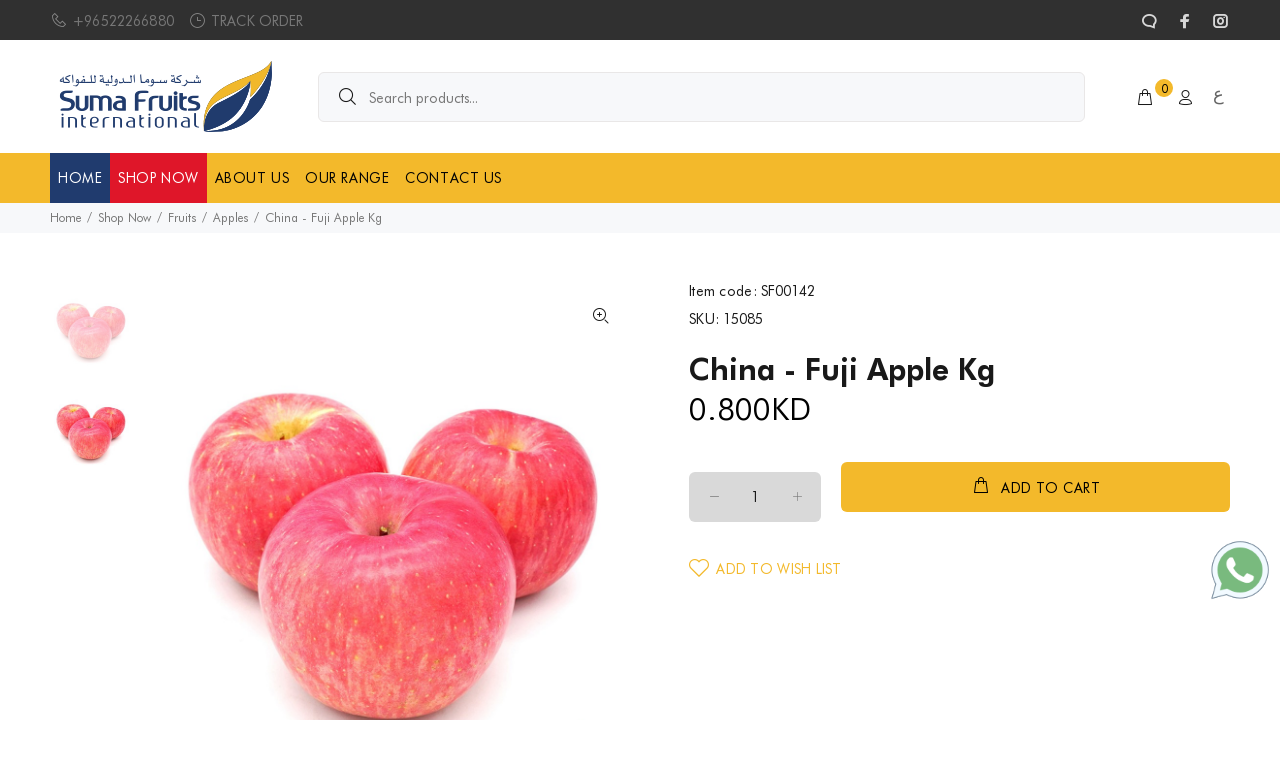

--- FILE ---
content_type: text/html; charset=UTF-8
request_url: https://sumafruits.com/en/details/142/chinese-apple-fuji
body_size: 17955
content:
<!DOCTYPE html>
<html lang="en">

<head>
    <meta charset="utf-8">
    <title>
                    Sumafruits
         |             China - Fuji Apple Kg     </title>
    <meta name="description" content="Seo Description in EN" />
    <meta name="abstract" content="Seo Description in EN">
    <meta name="keywords" content="seo keywords in en" />
    <meta name="Copyright"
        content=" Sumafruits , Kuwait Copyright 2020 - 2026" />
    <META NAME="Geography"
        CONTENT=" Ardiya Industrial / Storage Area, Block 2 , Building 288 ">
                <link rel="icon" href="https://sumafruits.com/uploads/logo/favicon-afacce3083033b3b603dbf45165f3743.png">
        <meta name="viewport" content="width=device-width, initial-scale=1, shrink-to-fit=no">
    <!--theme1-->
<!--end theme1-->
<!--theme2-->
<!--end theme2-->
<!--theme3-->
<!--end theme3-->
<!--theme4-->
<!--end theme4-->
<!--theme5-->
<!--end theme5-->
<!--theme6-->
<!--end theme6-->
<!--theme7-->

<!--end theme7-->

<!--theme8-->

<!--end theme8-->

<!--theme8-->

<!--end theme8-->

<!--theme8-->

<!--end theme8-->

<!--theme8-->




<!--end theme8-->
<!--theme6-->
<!--end theme6-->

<!--theme16-->
<!--end theme16-->

<!--theme17-->
<!--end theme17-->

<!--theme18-->
    <link rel="stylesheet" href="https://sumafruits.com/theme18/css/style.css">
    <link rel="stylesheet" href="https://sumafruits.com/theme18/css/gulfweb.css">
    <!--end theme18-->



<link rel="stylesheet" href="//cdnjs.cloudflare.com/ajax/libs/toastr.js/latest/toastr.min.css">
<link href="https://sumafruits.com/assets/datetime/jquery.datetimepicker.min.css" rel="stylesheet">

    <!--facebook meta tags -->
            <meta property="og:title"
            content=" China - Fuji Apple Kg ">
                <meta property="og:description" content=" China - Fuji Apple Kg ">
                <meta property="og:url"
            content="https://sumafruits.com/en/directdetails/142/chinese-apple-fuji">
                <meta property="og:image" content="https://sumafruits.com/uploads/product/p-e41a1f751e642b352ce1b9a3ec18b145.jpg">
                                    <meta property="og:image" content="https://sumafruits.com/uploads/product/0g-f5d7f775c28c6c68cdc0af0a7d0eebdd.jpg">
                        
                                        <meta property="product:availability" content="in stock">
                        <meta property="product:condition" content="new">
                            <meta property="product:price:amount" content="0.8">
                        <meta property="product:price:currency" content="KWD">
                <meta property="product:retailer_item_id" content="SF00142">
                <meta property="product:item_group_id" content="SF00142">
        <!--end FB tags -->

    <meta name="csrf-token" content="OO75EaZQ5tcGh200bewVdghkkB0EaTxd9g1fu23F">

    <style>
        .g-recaptcha {
            transform: scale(0.90);
            transform-origin: 0 0;
        }

    </style>
    

</head>

<body>
    <!--preloader -->
    <div id="loader-wrapper">
    
    <div id="loader">
                <div class="dot"></div>
        <div class="dot"></div>
        <div class="dot"></div>
        <div class="dot"></div>
        <div class="dot"></div>
        <div class="dot"></div>
              
    </div>
</div>
    <!--end preloader -->
    <!--header -->
    <!--theme1 start-->

<!--theme1 end-->








<!--theme1 start-->

<!--theme 8-->

<!--theme 8-->


<!--theme 10-->

<!--theme 10-->


<!--theme 16-->

<!--theme 17-->
<!--theme 17-->
 
<header id="tt-header">
    <div class="tt-color-scheme-2">
        <div class="container">
            <div class="tt-header-row tt-top-row">
                <div class="tt-col-left">
                    <div class="tt-box-info">
                        <ul>
                                                            <li><i class="icon-f-93"></i><a
                                        href="tel:+96522266880">+96522266880</a></li>
                                                        <li><i class="icon-f-92"></i><a href="javascript:;" id="trackmyorder"
                                    title="Track Order">TRACK ORDER</a>
                            </li>
                        </ul>
                    </div>
                </div>
                <div class="tt-col-right ml-auto">
                    <ul class="tt-social-icon">

                                                    <li><a title="WhatsApp" class="icon-h-11" target="_blank"
                                    href="https://api.whatsapp.com/send?phone=+965 69097365&text=Hello,I need your help."></a>
                            </li>
                                                                            <li><a title="Facebook" class="icon-g-64" target="_blank"
                                    href="https://www.facebook.com/SUMA-Fruits-International-161188530599736/"></a></li>
                                                                                                    <li><a title="Instagram" class="icon-g-67" target="_blank"
                                    href="https://www.instagram.com/sumafruits/"></a></li>
                                                                                            </ul>
                </div>
            </div>
        </div>
    </div>

    
    <!-- tt-mobile menu -->
    <nav class="panel-menu mobile-main-menu">
        <ul>
            <li><a href="https://sumafruits.com/en">Home</a></li>
                            <li>
<a href="https://sumafruits.com/en/products/27/Categories"> Shop Now </a>
      <ul>
        
            <li>
<a href="https://sumafruits.com/en/products/25/Fruits"> Fruits </a>
      <ul>
        
            <li>
<a href="https://sumafruits.com/en/products/35/Dried Fruits"> Dried Fruits </a>
 </li>

  
        
            
        
            
        
            
        
            <li>
<a href="https://sumafruits.com/en/products/61/Colombian Items"> Colombian Items </a>
 </li>

  
        
            <li>
<a href="https://sumafruits.com/en/products/63/Thailand Items"> Thailand Items </a>
 </li>

  
                </ul>
 </li>

  
        
            <li>
<a href="https://sumafruits.com/en/products/28/Vegetable"> Vegetables </a>
      <ul>
        
            <li>
<a href="https://sumafruits.com/en/products/34/salads"> Salads </a>
 </li>

  
        
            
        
            
                </ul>
 </li>

  
        
            <li>
<a href="https://sumafruits.com/en/products/29/Herbs"> Herbs </a>
 </li>

  
        
            
        
            
        
            
        
            <li>
<a href="https://sumafruits.com/en/products/51/Family Savers"> Family Savers </a>
 </li>

  
        
            <li>
<a href="https://sumafruits.com/en/products/52/Offers"> Offers </a>
 </li>

  
        
            
        
            
        
            <li>
<a href="https://sumafruits.com/en/products/59/Gathering Boxes"> Gathering Boxes </a>
 </li>

  
                </ul>
 </li>

                          <li>
                <a
                    href="https://sumafruits.com/en/page/about-us">ABOUT US</a>
            </li>
            <li>
                <a
                    href="https://sumafruits.com/en/page/our-range">OUR RANGE</a>
            </li>

            <!--<li>-->
            <!--    <a-->
            <!--        href="https://sumafruits.com/en/page/latest-news">LATEST NEWS</a>-->
            <!--</li>-->
            <li>
                <a
                    href="https://sumafruits.com/en/contactus">CONTACT US</a>
            </li>
                        
                        

                                                <li class="arabic"><a href="https://sumafruits.com/locale/ar">العربية</a></li>
                                    </ul>
        <div class="mm-navbtn-names">
            <div class="mm-closebtn">Close</div>
            <div class="mm-backbtn">Back</div>
        </div>
    </nav>
    <!-- tt-mobile-header -->
    <div class="tt-mobile-header">
        <div class="container-fluid">
            <div class="tt-header-row">
                <div class="tt-mobile-parent-menu">
                    <div class="tt-menu-toggle">
                        <i class="icon-03"></i>
                    </div>
                </div>
                <!-- search -->
                <div class="tt-mobile-parent-search tt-parent-box"></div>
                <!-- /search -->
                <!-- cart -->
                <div class="tt-mobile-parent-cart tt-parent-box"></div>
                <!-- /cart -->
                <!-- account -->
                <div class="tt-mobile-parent-account tt-parent-box"></div>
                <!-- /account -->
                <!-- currency -->
                <div class="tt-mobile-parent-multi tt-parent-box"></div>
                <!-- /currency -->
            </div>
        </div>
        <div class="container-fluid tt-top-line">
            <div class="row">
                <div class="tt-logo-container">
                    <!-- mobile logo -->
                                            <a class="tt-logo tt-logo-alignment" href="https://sumafruits.com/en"><img
                                class="tt-retina" src="https://sumafruits.com/uploads/logo/logo-afacce3083033b3b603dbf45165f3743.png"
                                alt=" Sumafruits "
                                title=" Sumafruits "></a>
                                        <!-- /mobile logo -->
                </div>
            </div>
        </div>
    </div>
    <!-- tt-desktop-header -->
    <div class="tt-desktop-header">
        <div class="container">
            <div class="tt-header-holder">
                <div class="tt-obj-logo">
                    <!-- logo -->
                                            <a class="tt-logo tt-logo-alignment" href="https://sumafruits.com/en"><img
                                class="tt-retina" src="https://sumafruits.com/uploads/logo/logo-afacce3083033b3b603dbf45165f3743.png"
                                alt=" Sumafruits "
                                title=" Sumafruits "></a>
                                        <!-- /logo -->
                </div>

                <div class="col-8 col-lg-8">
                    <div class="tt-search-type2 size-large tt-full-width tt-no-btn">
                        <!-- tt-search -->
                        <form name="topsearchform1" id="topsearchform1" method="get"
                            action="https://sumafruits.com/en/search" role="search">
                            <i class="icon-f-85"></i>
                            <input type="text" class="tt-search-input" name="sq" id="search_keyname"
                                placeholder="Search products..."
                                value="">
                            <div class="search-results tt-is-include">
                                <p><span id="search_child_results"></span></p>
                                <button id="viewallsearchresult" type="button"
                                    class="tt-view-all">View all products</button>
                            </div>
                        </form>
                        <!-- /tt-search -->
                    </div>
                </div>
                <div class="tt-obj-options obj-move-right">
                    <!-- tt-search -->
                    <div class="tt-desctop-parent-search tt-parent-box tt-obj-desktop-hidden">
                        <div class="tt-search tt-dropdown-obj">
                            <button class="tt-dropdown-toggle" data-tooltip="Search" data-tposition="bottom">
                                <i class="icon-h-04"></i>
                            </button>
                            <div class="tt-dropdown-menu">
                                <div class="container">
                                    <form name="topsearchform2" id="topsearchform2" method="get"
                                        action="https://sumafruits.com/en/search">
                                        <div class="tt-col">
                                            <input type="text" class="tt-search-input" name="sq" id="search_keyname_pop"
                                                placeholder="Search products..."
                                                value="">
                                            <button name="" id="search_btns_pop" class="tt-btn-search"
                                                type="submit"></button>
                                        </div>
                                        <div class="tt-col">
                                            <button name="close_btn" id="close_btn"
                                                value="Close"
                                                class="tt-btn-close icon-g-80"></button>
                                        </div>
                                        <div class="tt-info-text">What are you looking for?</div>
                                        <div class="search-results">
                                            <p><span id="search_child_results_pop"></span></p>
                                            <button id="viewallsearchresult_pop" type="button"
                                                class="tt-view-all">View all products</button>
                                        </div>
                                    </form>
                                </div>
                            </div>
                        </div>
                    </div>
                    <!-- /tt-search -->
                    <!-- tt-cart -->
                    <div class="tt-desctop-parent-cart tt-parent-box">
                                                <div class="tt-cart tt-dropdown-obj" data-tooltip="Cart" data-tposition="bottom">
                            <button class="tt-dropdown-toggle">
                                <i class="icon-f-39"></i>
                                <span class="tt-badge-cart"><span
                                        id="tt-badge-cart">0</span></span>
                            </button>
                            <div class="tt-dropdown-menu">
                                <div class="tt-mobile-add">
                                    <h6 class="tt-title">Shopping Cart</h6>
                                    <button class="tt-close">Close</button>
                                </div>
                                <div class="tt-dropdown-inner">
                                    <div class="tt-cart-layout" id="TempOrderBoxDiv">
                                                                                    <!-- layout emty cart -->
                                            <a href="javascript:;" class="tt-cart-empty">
                                                <i class="icon-f-39"></i>
                                                <p>Your cart is empty</p>
                                            </a>
                                                                    </div>
                        </div>
                    </div>
                </div>
            </div>
            <!-- /tt-cart -->
            <!-- tt-account -->
            <div class="tt-desctop-parent-account tt-parent-box">
                <div class="tt-account tt-dropdown-obj">
                    <button class="tt-dropdown-toggle" data-tooltip="My account"
                        data-tposition="bottom"><i class="icon-f-94"></i></button>
                    <div class="tt-dropdown-menu">
                        <div class="tt-mobile-add">
                            <button class="tt-close">Close</button>
                        </div>
                        <div class="tt-dropdown-inner">
                            <ul>

                                                                    <li><a href="https://sumafruits.com/en/login"><i
                                                class="icon-f-76"></i>Sign In</a></li>
                                    <li><a href="https://sumafruits.com/en/register"><i
                                                class="icon-f-94"></i>Sign Up</a></li>
                                                            </ul>
                        </div>
                    </div>
                </div>
            </div>
            <!-- /tt-account -->
            <!-- tt-langue and tt-currency -->
            <div class="tt-desctop-parent-multi tt-parent-box">
                <div class="tt-multi-obj tt-dropdown-obj">
                                                                        <button
                                onclick="javascript:window.location.href='https://sumafruits.com/ar/details/142/chinese-apple-fuji'"
                                class="languageButton" data-tooltip="العربية">ع</button>
                                                            </div>
            </div>
            <!-- /tt-langue and tt-currency -->
        </div>
    </div>
    </div>
    
    <div class="tt-color-scheme-01">
        <div class="container">
            <div class="tt-header-holder">
                <div class="tt-obj-menu">
                    <!-- tt-menu -->
                    <div class="tt-desctop-parent-menu tt-parent-box">
                        <div class="tt-desctop-menu tt-hover-02">
                            <nav>
                                <ul>
                                    <li class="dropdown megamenu selected">
                                        <a
                                            href="https://sumafruits.com/en">HOME</a>
                                    </li>
                                                                                                                                                                        <li
                                                    class="dropdown  deals   tt-megamenu-col-01 ">
                                                    <a
                                                        href="https://sumafruits.com/en/products/27/Categories">
                                                                                                                    SHOP NOW
                                                                                                            </a>
                                                    <div class="dropdown-menu">
                                                                                                                    <div class="row tt-col-list">
                                                                                                                                                                                                            <div class="col">
                                                                            <h6 class="tt-title-submenu"><a
                                                                                    href="https://sumafruits.com/en/products/25/Fruits">
                                                                                                                                                                            Fruits
                                                                                                                                                                    </a></h6>
                                                                                                                                                            <ul class="tt-megamenu-submenu">
                                                                                                                                                                            <li><a
                                                                                                href="https://sumafruits.com/en/products/35/Dried Fruits">
                                                                                                                                                                                                    Dried Fruits
                                                                                                                                                                                            </a></li>
                                                                                                                                                                            <li><a
                                                                                                href="https://sumafruits.com/en/products/40/Apples">
                                                                                                                                                                                                    Apples
                                                                                                                                                                                            </a></li>
                                                                                                                                                                            <li><a
                                                                                                href="https://sumafruits.com/en/products/41/Grapes">
                                                                                                                                                                                                    Grapes
                                                                                                                                                                                            </a></li>
                                                                                                                                                                            <li><a
                                                                                                href="https://sumafruits.com/en/products/42/Berries">
                                                                                                                                                                                                    Berries
                                                                                                                                                                                            </a></li>
                                                                                                                                                                            <li><a
                                                                                                href="https://sumafruits.com/en/products/61/Colombian Items">
                                                                                                                                                                                                    Colombian Items
                                                                                                                                                                                            </a></li>
                                                                                                                                                                            <li><a
                                                                                                href="https://sumafruits.com/en/products/63/Thailand Items">
                                                                                                                                                                                                    Thailand Items
                                                                                                                                                                                            </a></li>
                                                                                                                                                                    </ul>
                                                                                                                                                    </div>
                                                                                                                                                                                                                                                                                <div class="col">
                                                                            <h6 class="tt-title-submenu"><a
                                                                                    href="https://sumafruits.com/en/products/28/Vegetable">
                                                                                                                                                                            Vegetables
                                                                                                                                                                    </a></h6>
                                                                                                                                                            <ul class="tt-megamenu-submenu">
                                                                                                                                                                            <li><a
                                                                                                href="https://sumafruits.com/en/products/34/salads">
                                                                                                                                                                                                    Salads
                                                                                                                                                                                            </a></li>
                                                                                                                                                                            <li><a
                                                                                                href="https://sumafruits.com/en/products/36/Tomatoes">
                                                                                                                                                                                                    Tomatoes
                                                                                                                                                                                            </a></li>
                                                                                                                                                                            <li><a
                                                                                                href="https://sumafruits.com/en/products/38/Carrots">
                                                                                                                                                                                                    Carrots
                                                                                                                                                                                            </a></li>
                                                                                                                                                                    </ul>
                                                                                                                                                    </div>
                                                                                                                                                                                                                                                                                <div class="col">
                                                                            <h6 class="tt-title-submenu"><a
                                                                                    href="https://sumafruits.com/en/products/29/Herbs">
                                                                                                                                                                            Herbs
                                                                                                                                                                    </a></h6>
                                                                                                                                                    </div>
                                                                                                                                                                                                                                                                                                                                                                                                                                                                                                                                                                                                                                                                                            <div class="col">
                                                                            <h6 class="tt-title-submenu"><a
                                                                                    href="https://sumafruits.com/en/products/51/Family Savers">
                                                                                                                                                                            Family Savers
                                                                                                                                                                    </a></h6>
                                                                                                                                                    </div>
                                                                                                                                                                                                                                                                                <div class="col">
                                                                            <h6 class="tt-title-submenu"><a
                                                                                    href="https://sumafruits.com/en/products/52/Offers">
                                                                                                                                                                            Offers
                                                                                                                                                                    </a></h6>
                                                                                                                                                    </div>
                                                                                                                                                                                                                                                                                                                                                                                                                                                                                                                                                        <div class="col">
                                                                            <h6 class="tt-title-submenu"><a
                                                                                    href="https://sumafruits.com/en/products/59/Gathering Boxes">
                                                                                                                                                                            Gathering Boxes
                                                                                                                                                                    </a></h6>
                                                                                                                                                    </div>
                                                                                                                                                                                                </div>
                                                                                                            </div>
                                                </li>
                                                                                                                        
                                    <li class="dropdown megamenu ">
                                        <a
                                            href="https://sumafruits.com/en/page/about-us">ABOUT US</a>
                                    </li>

                                    <li class="dropdown megamenu ">
                                        <a
                                            href="https://sumafruits.com/en/page/our-range">OUR RANGE</a>
                                    </li>

                                    <!--<li class="dropdown megamenu ">-->
                                    <!--    <a-->
                                    <!--        href="https://sumafruits.com/en/page/latest-news">LATEST NEWS</a>-->
                                    <!--</li>-->
                                    <li class="dropdown megamenu ">
                                        <a
                                            href="https://sumafruits.com/en/contactus">CONTACT US</a>
                                    </li>

                                    
                                                                        
                                </ul>
                            </nav>
                        </div>
                    </div>
                    <!-- /tt-menu -->
                </div>
            </div>
        </div>
    </div>
    </div>
    <!-- /tt-desktop-header -->
    <!-- stuck nav -->
    <div class="tt-stuck-nav" id="js-tt-stuck-nav">
        <div class="container">
            <div class="tt-header-row ">
                <div class="tt-stuck-parent-menu"></div>
                <div class="tt-stuck-parent-search tt-parent-box"></div>
                <div class="tt-stuck-parent-cart tt-parent-box"></div>
                <div class="tt-stuck-parent-account tt-parent-box"></div>
                <div class="tt-stuck-parent-multi tt-parent-box"></div>
            </div>
        </div>
    </div>
</header>







<!-- Global site tag (gtag.js) - Google Analytics -->
<script async src="https://www.googletagmanager.com/gtag/js?id=UA-164596524-2">
</script>
<script>
    window.dataLayer = window.dataLayer || [];

    function gtag() {
        dataLayer.push(arguments);
    }
    gtag('js', new Date());

    gtag('config', 'UA-164596524-2');
</script>
    <!--end header -->
        <div class="tt-breadcrumb">
        <div class="container">
            <ul itemscope itemtype="https://schema.org/BreadcrumbList">
                <li itemprop="itemListElement" itemscope itemtype="https://schema.org/ListItem">
                    <a itemprop="item" href="https://sumafruits.com/en"><span
                            itemprop="name">Home</span></a>
                    <meta itemprop="position" content="1" />
                </li>
                <li itemprop="itemListElement" itemscope itemtype="https://schema.org/ListItem" ><a itemprop="item" href="https://sumafruits.com/en/products/27/Categories"><span itemprop="name">Shop Now</span></a><meta itemprop="position" content="2" /></li><li itemprop="itemListElement" itemscope itemtype="https://schema.org/ListItem" ><a itemprop="item" href="https://sumafruits.com/en/products/25/Fruits"><span itemprop="name">Fruits</span></a><meta itemprop="position" content="2" /></li><li itemprop="itemListElement" itemscope itemtype="https://schema.org/ListItem"><a itemprop="item"  href="https://sumafruits.com/en/products/40/Apples"><span itemprop="name">Apples</span></a><meta itemprop="position" content="3" /></li>
                <li itemprop="itemListElement" itemscope itemtype="https://schema.org/ListItem"><a
                        href="javascript:;"><span itemprop="name">
                                                        China - Fuji Apple Kg                         </span></a>
                    <meta itemprop="position" content="4" />
                </li>
            </ul>
        </div>
    </div>
    <div id="tt-pageContent" itemtype="http://schema.org/Product" itemscope>
        <meta itemprop="mpn" content="SF00142" />
        <meta itemprop="name"
            content=" China - Fuji Apple Kg " />

        <!-- product details -->
        <div class="container-indent">
            <!-- mobile product slider  -->
            <div class="tt-mobile-product-slider visible-xs arrow-location-center slick-animated-show-js">
                                    <div><img id="displaym-142"
                            src="https://sumafruits.com/uploads/product/p-e41a1f751e642b352ce1b9a3ec18b145.jpg" alt="">
                        <link itemprop="image" href="https://sumafruits.com/uploads/product/p-e41a1f751e642b352ce1b9a3ec18b145.jpg" />
                    </div>
                                                                            <div><img src="https://sumafruits.com/uploads/product/0g-f5d7f775c28c6c68cdc0af0a7d0eebdd.jpg" alt="">
                            <link itemprop="image" href="https://sumafruits.com/uploads/product/0g-f5d7f775c28c6c68cdc0af0a7d0eebdd.jpg" />
                        </div>
                                                                </div>

            <!-- /mobile product slider  -->
            <div class="container container-fluid-mobile">
                <div class="row">
                    <div class="col-6 hidden-xs">
                        <div class="tt-product-vertical-layout">
                            <div class="tt-product-single-img">
                                                                <div>
                                                                            <img id="displayd-142" class="zoom-product"
                                            src="https://sumafruits.com/uploads/product/p-e41a1f751e642b352ce1b9a3ec18b145.jpg"
                                            data-zoom-image="https://sumafruits.com/uploads/product/p-e41a1f751e642b352ce1b9a3ec18b145.jpg"
                                            alt="">
                                                                        <button class="tt-btn-zomm tt-top-right"><i class="icon-f-86"></i></button>
                                </div>
                            </div>
                            <div class="tt-product-single-carousel-vertical">
                                <ul id="smallGallery" class="tt-slick-button-vertical slick-animated-show-js">
                                                                            <li><a id="displaya-142" class="zoomGalleryActive"
                                                href="javascript:;"
                                                data-image="https://sumafruits.com/uploads/product/p-e41a1f751e642b352ce1b9a3ec18b145.jpg"
                                                data-zoom-image="https://sumafruits.com/uploads/product/p-e41a1f751e642b352ce1b9a3ec18b145.jpg"><img
                                                    src="https://sumafruits.com/uploads/product/thumb/p-e41a1f751e642b352ce1b9a3ec18b145.jpg"
                                                    alt="" id="displayt-142"></a></li>
                                                                                                                                                            <li><a href="javascript:;"
                                                    data-image="https://sumafruits.com/uploads/product/0g-f5d7f775c28c6c68cdc0af0a7d0eebdd.jpg"
                                                    data-zoom-image="https://sumafruits.com/uploads/product/0g-f5d7f775c28c6c68cdc0af0a7d0eebdd.jpg"><img
                                                        src="https://sumafruits.com/uploads/product/thumb/0g-f5d7f775c28c6c68cdc0af0a7d0eebdd.jpg"
                                                        alt=""></a></li>
                                                                                                                                                </ul>
                            </div>

                        </div>

                    </div>
                    <div class="col-6">
                        <div class="tt-product-single-info">
                            
                                                        <div class="tt-add-info">
                                <ul>
                                                                            <li><span>Item code:</span>
                                            SF00142</li>
                                                                                                                <li><span>SKU:</span> 15085
                                        </li>
                                        <meta itemprop="sku" content="15085" />
                                                                                                            
                                    

                                </ul>
                            </div>
                            <h1 class="tt-title">
                                                                China - Fuji Apple Kg                             </h1>
                            <div class="tt-price">
                                                                    <span class="new-price "><span
                                            id="display_price">0.800</span>KD</span>
                                                                            <meta itemprop="sell_on_google_price"
                                            content="0.8 KWD" />
                                    
                                    <div itemprop="offers" itemtype="http://schema.org/Offer" itemscope>
                                        <link itemprop="url"
                                            href="https://sumafruits.com/en/directdetails/142/chinese-apple-fuji" />
                                        <meta itemprop="availability" content="https://schema.org/InStock" />
                                        <meta itemprop="priceCurrency" content="KWD" />
                                        <meta itemprop="itemCondition" content="https://schema.org/New" />
                                        <meta itemprop="price"
                                            content="0.8" />
                                        <meta itemprop="priceValidUntil"
                                            content="2026-01-21" />
                                    </div>


                                
                            </div>

                            

                                                    
                                                        <form name="addtocartDetailsForm" id="addtocartDetailsForm" method="POST"
                                action="https://sumafruits.com/ajax_details_addtocart?en"
                                enctype="multipart/form-data">

                                <input type="hidden" name="_token" value="OO75EaZQ5tcGh200bewVdghkkB0EaTxd9g1fu23F">
                                <input type="hidden" name="product_id" id="product_id"
                                    value="142">

                                                                    <input type="hidden" name="price" id="unit_price"
                                        value="0.8">
                                                                <!--attribute -->
                                                                <!--end attribute -->



                                                                    <div class="tt-wrapper">
                                        <div class="tt-row-custom-01">
                                            <div class="col-item">
                                                <div class="tt-input-counter style-01">
                                                    <span class="minus-btn"
                                                        id="142"></span>
                                                    <input type="text" value="1" size="57"
                                                        name="quantity_attr" id="quantity_attr">
                                                    <span class="plus-btn"
                                                        id="142"></span>
                                                </div>
                                            </div>
                                            <div class="col-item">
                                                                                                    <button type="submit" class="btn btn-lg"
                                                        id="details_cartbtn"><img id="loader-details-gif"
                                                            src="https://sumafruits.com/assets/images/loader.svg"
                                                            style="position:absolute;margin-left:2%;display:none;margin-top:-1px;"><i
                                                            class="icon-f-39"></i>ADD TO CART</button>
                                                                                            </div>
                                        </div>
                                    </div>
                                                            </form>
                            <div class="tt-wrapper">
                                <div class="row">
                                                                        <div class="col-6">
                                        <ul class="tt-list-btn">
                                            <li><a class="btn-link addtowishlist" href="javascript:;"
                                                    id="142"><i
                                                        class="icon-n-072"></i>ADD TO WISH LIST</a>
                                            </li>
                                        </ul>
                                    </div>
                                    <div class="col-6" align="right">

                                                                          
                                    </div>
                                </div>
                            </div>
                            <span id="quickresponse"></span>

                            <!--details start -->
                                                        <!--details end -->
                            <!--warranty -->
                                                        <!--warrant end -->
                        </div>
                    </div>
                </div>


                <!--description -->

                        </div>
    </div>

    <!-- end product details -->
        <!-- end related products -->
    </div>
    <!--footer-->
    <a href="https://api.whatsapp.com/send?phone=+965 69097365&text=Hello,I need your help."
                class="float shareDataLayer" title="WhatsApp" id="+965 69097365"
                target="_blank"><img width="60" height="60"
                    src="[data-uri]" /></a>
            









    <a href="https://api.whatsapp.com/send?phone=+965 69097365&text=Hello,I need your help."
            class="float shareDataLayer" title="WhatsApp" id="+965 69097365"
            target="_blank"><img width="60" height="60"
                src="[data-uri]" /></a>
    
<footer class="f-mobile-dark">
    <div class="tt-footer-col tt-color-scheme-01">
        <div class="container">
            <div class="row">
                <div class="col-md-6 col-lg-4 col-xl-2">
                    <div class="tt-mobile-collapse">
                                                                                    <h4 class="tt-collapse-title">
                                    <a class="link-color"
                                        href="https://sumafruits.com/en/products/27/Categories">
                                                                                    SHOP NOW
                                                                            </a>
                                </h4>
                            
                            
                                            </div>
                </div>
                <div class="col-md-6 col-lg-2 col-xl-3">
                    <div class="tt-mobile-collapse">
                        <h4 class="tt-collapse-title">
                            IMPORTANT LINKS
                        </h4>
                        <div class="tt-collapse-content">
                            <ul class="tt-list">




                                
                                </li>
                                                                    <li><a class="link-color"
                                            href="https://sumafruits.com/en/register">Sign Up</a>
                                    </li>
                                    <li><a class="link-color"
                                            href="https://sumafruits.com/en/login">Sign In</a>
                                    </li>
                                                                
                                

                                                                    <li><a
                                            href="https://sumafruits.com/en/page/about-us">About us</a>
                                    </li>
                                                                                                    <li><a
                                            href="https://sumafruits.com/en/page/our-range">Our Range</a>
                                    </li>
                                                                                                                                    <li><a
                                            href="https://sumafruits.com/en/page/terms-conditions">Terms &amp; Conditions</a>
                                    </li>
                                
                                </li>

                            </ul>
                        </div>
                    </div>
                </div>
                <div class="col-md-6 col-lg-2 col-xl-4">
                    <div class="tt-mobile-collapse">
                        <h4 class="tt-collapse-title">
                            CONTACT US
                        </h4>
                        <div class="tt-collapse-content">
                            <address>
                                                                                                    <p><span>Address:</span> Ardiya Industrial / Storage Area, Block 2 , Building 288
                                    </p>
                                
                                                                    <p><span>Phone:</span> +96522266880</p>
                                                                
                                                                    <p><span>OFFICE HOURS:</span>
                                        <br>
                                        Sunday to Thursday - 8.00am - 5.00pm <br/> Saturday - 8.30am  - 2.30pm
                                    </p>
                                                                                                    <p><span>E-mail:</span> <a
                                            href="mailto:info@sumafruits.com">info@sumafruits.com</a>
                                    </p>
                                                            </address>
                        </div>
                    </div>
                </div>
                <div class="col-md-6 col-lg-4 col-xl-3">
                    <div class="tt-newsletter">
                        <div class="tt-mobile-collapse">
                            <h4 class="tt-collapse-title">
                                NEWSLETTER SIGNUP
                            </h4>
                            <div class="tt-collapse-content">
                                                                    <p>Sign up for our e-mail and be the first who know our special offers!</p>
                                                                

                                <form id="newsletterformtxt" name="newsletterformtxt" class="form-inline form-default"
                                    method="post" novalidate="novalidate">
                                    <div class="form-group">
                                        <input type="text" name="newsletter_email" id="newsletter_email"
                                            class="form-control"
                                            placeholder="Enter your email"><span
                                            id="newslettermsg"></span>

                                        <button type="button" class="btn"
                                            id="subscribeBtn">Subscribe</button>
                                    </div>
                                </form>
                            </div>
                        </div>
                    </div>
                    <ul class="tt-social-icon">
                                                    <li><a title="Facebook" class="icon-g-64" target="_blank"
                                    href="https://www.facebook.com/SUMA-Fruits-International-161188530599736/"></a></li>
                                                                                                    <li><a title="Instagram" class="icon-g-67" target="_blank"
                                    href="https://www.instagram.com/sumafruits/"></a></li>
                                                                                            </ul>
                </div>
            </div>
        </div>
    </div>
    <div class="tt-footer-custom tt-color-scheme-04">
        <div class="container">
            <div class="tt-row">
                <div class="tt-col-left">
                    <div class="tt-col-item tt-logo-col">
                                                    <a class="tt-logo tt-logo-alignment" href="https://sumafruits.com/en"><img
                                    src="https://sumafruits.com/uploads/logo/footr-c50f997243cf06d4081ecfc8ee036aa0.png"
                                    title=" Sumafruits "
                                    alt=" Sumafruits "></a>
                                            </div>
                    <div class="tt-col-item">
                        <div class="tt-box-copyright">
                                                            Copyright©2022 sumafruits.com. All rights reserved.
                                                                                </div>
                    </div>
                </div>
                <div class="tt-col-right">
                    <div class="tt-col-item">
                                                                                <ul class="tt-payment-list">
                                                                    <li><a href="javascript:;"><img
                                                src="https://sumafruits.com/uploads/paymenticons/tap.png"
                                                height="30" alt=""></a></li>
                                                            </ul>
                                            </div>
                </div>
            </div>
        </div>
    </div>


</footer>

<!--order tracking -->
<div class="modal  fade" id="modalPrderTrackBox" tabindex="-1" role="dialog" aria-label="myModalLabel"
    aria-hidden="true">
    <div class="modal-dialog">
        <div class="modal-content ">
            <div class="modal-header">
                <button type="button" class="close" data-dismiss="modal" aria-hidden="true"><span
                        class="icon icon-clear"></span></button>
            </div>
            <div class="modal-body">
                <div class="row">
                    <div class="col-lg-8">
                        <div class="form-group">
                            <input type="text" name="trackorderid" class="form-control" id="trackorderid"
                                placeholder="Enter Order Id" autcomplete="off">

                        </div>
                    </div>
                    <div class="col-lg-2">
                        <input type="button" value="Check Now"
                            class="btn btn-border TrackMyOrders">
                    </div>
                </div>
                <span id="responseTrackOrder"></span>
            </div>
        </div>
    </div>
</div>
<!--click to mode top -->
<a href="javascript:;" class="tt-back-to-top">BACK TO TOP</a>
<!-- google analytics -->
    <!-- Global site tag (gtag.js) - Google Analytics -->
<script async src="https://www.googletagmanager.com/gtag/js?id=UA-221539174-1"></script>
<script>
  window.dataLayer = window.dataLayer || [];
  function gtag(){dataLayer.push(arguments);}
  gtag('js', new Date());

  gtag('config', 'UA-221539174-1');
</script>

<!-- Meta Pixel Code -->
<script>
!function(f,b,e,v,n,t,s)
{if(f.fbq)return;n=f.fbq=function(){n.callMethod?
n.callMethod.apply(n,arguments):n.queue.push(arguments)};
if(!f._fbq)f._fbq=n;n.push=n;n.loaded=!0;n.version='2.0';
n.queue=[];t=b.createElement(e);t.async=!0;
t.src=v;s=b.getElementsByTagName(e)[0];
s.parentNode.insertBefore(t,s)}(window, document,'script',
'https://connect.facebook.net/en_US/fbevents.js');
fbq('init', '624601216838707');
fbq('track', 'PageView');
</script>
<noscript><img height="1" width="1" style="display:none"
src="https://www.facebook.com/tr?id=624601216838707&ev=PageView&noscript=1"
/></noscript>
<!-- End Meta Pixel Code -->
<!--facebook pixel -->
<!---home modal -->
<!-- Modal (newsletter) -->

<!-- Modal (pop up) -->
    
        <style>
        @media  only screen and (max-width: 600px) {
            #homemodalbox .popup-img {
                width: 300px;
            }
        }
        @media  only screen and (max-width: 320px) {
            #homemodalbox .popup-img {
                width: 250px;
            }
        }

    </style>
<div class="modal fade" id="tac_modal" tabindex="-1" role="dialog" aria-label="myModalLabel" aria-hidden="true"
    data-pause=2500>
    <div class="modal-dialog modal-small">
        <div class="modal-content ">
            <div class="modal-header">
                <button type="button" id="close_tac_box" class="close" data-dismiss="modal" aria-hidden="true"><span
                        class="icon icon-clear"></span></button>
            </div>
            <div class="modal-body">
                <h2>Terms &amp; Conditions</h2>
                <div>
                    <div style="height:35vh;  overflow-y:scroll;">
                                                    <p class="MsoNormal" style="background-image: initial; background-position: initial; background-size: initial; background-repeat: initial; background-attachment: initial; background-origin: initial; background-clip: initial;"><b><span style="font-size:14.0pt;
font-family:"Tahoma",sans-serif;mso-fareast-font-family:"Times New Roman";
color:#333333">Introduction</span></b><span style="font-size:10.0pt;font-family:
Montserrat;mso-fareast-font-family:"Times New Roman";mso-bidi-font-family:"Times New Roman";
color:#333333"><o:p></o:p></span></p><p class="MsoNormal" style="background-image: initial; background-position: initial; background-size: initial; background-repeat: initial; background-attachment: initial; background-origin: initial; background-clip: initial;"><span style="font-size:10.0pt;
font-family:"Tahoma",sans-serif;mso-fareast-font-family:"Times New Roman";
color:#333333"> </span><span style="font-size:10.0pt;font-family:Montserrat;
mso-fareast-font-family:"Times New Roman";mso-bidi-font-family:"Times New Roman";
color:#333333"><o:p></o:p></span></p><p class="MsoNormal" style="background-image: initial; background-position: initial; background-size: initial; background-repeat: initial; background-attachment: initial; background-origin: initial; background-clip: initial;"><span style="font-size:10.0pt;
font-family:"Tahoma",sans-serif;mso-fareast-font-family:"Times New Roman";
color:#333333">Welcome to </span><b><span style="font-size:10.0pt;
font-family:"Tahoma",sans-serif;mso-fareast-font-family:"Times New Roman";
color:#333333;mso-ansi-language:EN-US">SUMAFRUITS</span></b><b><span style="font-size:10.0pt;font-family:"Tahoma",sans-serif;mso-fareast-font-family:
"Times New Roman";color:#333333">.COM</span></b><span style="font-size:10.0pt;
font-family:"Tahoma",sans-serif;mso-fareast-font-family:"Times New Roman";
color:#333333"> . These terms and conditions ("Terms and
Conditions") apply to the Site, and all of its divisions, subsidiaries,
and affiliate operated Internet sites which reference these Terms and
Conditions.</span><span style="font-size:10.0pt;font-family:Montserrat;
mso-fareast-font-family:"Times New Roman";mso-bidi-font-family:"Times New Roman";
color:#333333"><o:p></o:p></span></p><p class="MsoNormal" style="background-image: initial; background-position: initial; background-size: initial; background-repeat: initial; background-attachment: initial; background-origin: initial; background-clip: initial;"><span style="font-size:10.0pt;
font-family:"Tahoma",sans-serif;mso-fareast-font-family:"Times New Roman";
color:#333333"> </span><span style="font-size:10.0pt;font-family:Montserrat;
mso-fareast-font-family:"Times New Roman";mso-bidi-font-family:"Times New Roman";
color:#333333"><o:p></o:p></span></p><p class="MsoNormal" style="background-image: initial; background-position: initial; background-size: initial; background-repeat: initial; background-attachment: initial; background-origin: initial; background-clip: initial;"><span style="font-size:10.0pt;
font-family:"Tahoma",sans-serif;mso-fareast-font-family:"Times New Roman";
color:#333333">By accessing the Site, you confirm your understanding of the
Terms and Conditions. If you do not agree to these Terms and Conditions of use,
you shall not use this website. The Site reserves the right, to change, modify,
add, or remove portions of these Terms and Conditions of use at any time.
Changes will be effective when posted on the Site with no other notice
provided. Please check these Terms and Conditions of use regularly for updates.
Your continued use of the Site following the posting of changes to these Terms
and Conditions of use constitutes your acceptance of those changes.</span><span style="font-size:10.0pt;font-family:Montserrat;mso-fareast-font-family:"Times New Roman";
mso-bidi-font-family:"Times New Roman";color:#333333"><o:p></o:p></span></p><p class="MsoNormal" style="background-image: initial; background-position: initial; background-size: initial; background-repeat: initial; background-attachment: initial; background-origin: initial; background-clip: initial;"><span style="font-size:10.0pt;
font-family:"Tahoma",sans-serif;mso-fareast-font-family:"Times New Roman";
color:#333333"> </span><span style="font-size:10.0pt;font-family:Montserrat;
mso-fareast-font-family:"Times New Roman";mso-bidi-font-family:"Times New Roman";
color:#333333"><o:p></o:p></span></p><p class="MsoNormal" style="background-image: initial; background-position: initial; background-size: initial; background-repeat: initial; background-attachment: initial; background-origin: initial; background-clip: initial;"><b><span style="font-size:14.0pt;
font-family:"Tahoma",sans-serif;mso-fareast-font-family:"Times New Roman";
color:#333333">Terms and Conditions of Use</span></b><span style="font-size:
10.0pt;font-family:Montserrat;mso-fareast-font-family:"Times New Roman";
mso-bidi-font-family:"Times New Roman";color:#333333"><o:p></o:p></span></p><p class="MsoNormal" style="background-image: initial; background-position: initial; background-size: initial; background-repeat: initial; background-attachment: initial; background-origin: initial; background-clip: initial;"><span style="font-size:10.0pt;
font-family:"Tahoma",sans-serif;mso-fareast-font-family:"Times New Roman";
color:#333333"> </span><span style="font-size:10.0pt;font-family:Montserrat;
mso-fareast-font-family:"Times New Roman";mso-bidi-font-family:"Times New Roman";
color:#333333"><o:p></o:p></span></p><p class="MsoNormal" style="background-image: initial; background-position: initial; background-size: initial; background-repeat: initial; background-attachment: initial; background-origin: initial; background-clip: initial;"><b><span style="font-size:10.0pt;
font-family:"Tahoma",sans-serif;mso-fareast-font-family:"Times New Roman";
color:#333333">Use of the Site</span></b><span style="font-size:10.0pt;
font-family:Montserrat;mso-fareast-font-family:"Times New Roman";mso-bidi-font-family:
"Times New Roman";color:#333333"><o:p></o:p></span></p><p class="MsoNormal" style="background-image: initial; background-position: initial; background-size: initial; background-repeat: initial; background-attachment: initial; background-origin: initial; background-clip: initial;"><span style="font-size:10.0pt;
font-family:"Tahoma",sans-serif;mso-fareast-font-family:"Times New Roman";
color:#333333">You are either at least 18 years of age or are accessing the
Site under the supervision of a parent or legal guardian.</span><span style="font-size:10.0pt;font-family:Montserrat;mso-fareast-font-family:"Times New Roman";
mso-bidi-font-family:"Times New Roman";color:#333333"><o:p></o:p></span></p><p class="MsoNormal" style="background-image: initial; background-position: initial; background-size: initial; background-repeat: initial; background-attachment: initial; background-origin: initial; background-clip: initial;"><span style="font-size:10.0pt;
font-family:"Tahoma",sans-serif;mso-fareast-font-family:"Times New Roman";
color:#333333"> </span><span style="font-size:10.0pt;font-family:Montserrat;
mso-fareast-font-family:"Times New Roman";mso-bidi-font-family:"Times New Roman";
color:#333333"><o:p></o:p></span></p><p class="MsoNormal" style="background-image: initial; background-position: initial; background-size: initial; background-repeat: initial; background-attachment: initial; background-origin: initial; background-clip: initial;"><span style="font-size:10.0pt;
font-family:"Tahoma",sans-serif;mso-fareast-font-family:"Times New Roman";
color:#333333">We grant you a non-transferable and revocable license to use the
Site, under the Terms and Conditions described, for the purpose of shopping for
personal items sold on the Site. Commercial use or use on behalf of any third
party is prohibited, except as explicitly permitted by us in advance. Any
breach of these Terms and Conditions shall result in the immediate revocation
of the license granted in this paragraph without notice to you.</span><span style="font-size:10.0pt;font-family:Montserrat;mso-fareast-font-family:"Times New Roman";
mso-bidi-font-family:"Times New Roman";color:#333333"><o:p></o:p></span></p><p class="MsoNormal" style="background-image: initial; background-position: initial; background-size: initial; background-repeat: initial; background-attachment: initial; background-origin: initial; background-clip: initial;"><span style="font-size:10.0pt;
font-family:"Tahoma",sans-serif;mso-fareast-font-family:"Times New Roman";
color:#333333"> </span><span style="font-size:10.0pt;font-family:Montserrat;
mso-fareast-font-family:"Times New Roman";mso-bidi-font-family:"Times New Roman";
color:#333333"><o:p></o:p></span></p><p class="MsoNormal" style="background-image: initial; background-position: initial; background-size: initial; background-repeat: initial; background-attachment: initial; background-origin: initial; background-clip: initial;"><span style="font-size:10.0pt;
font-family:"Tahoma",sans-serif;mso-fareast-font-family:"Times New Roman";
color:#333333">Content provided on this site is solely for informational
purposes. Product representations expressed on this Site are those of the
vendor and are not made by us. Submissions or opinions expressed on this Site
are those of the individual posting such content and may not reflect our
opinions.</span><span style="font-size:10.0pt;font-family:Montserrat;
mso-fareast-font-family:"Times New Roman";mso-bidi-font-family:"Times New Roman";
color:#333333"><o:p></o:p></span></p><p class="MsoNormal" style="background-image: initial; background-position: initial; background-size: initial; background-repeat: initial; background-attachment: initial; background-origin: initial; background-clip: initial;"><span style="font-size:10.0pt;
font-family:"Tahoma",sans-serif;mso-fareast-font-family:"Times New Roman";
color:#333333"> </span><span style="font-size:10.0pt;font-family:Montserrat;
mso-fareast-font-family:"Times New Roman";mso-bidi-font-family:"Times New Roman";
color:#333333"><o:p></o:p></span></p><p class="MsoNormal" style="background-image: initial; background-position: initial; background-size: initial; background-repeat: initial; background-attachment: initial; background-origin: initial; background-clip: initial;"><span style="font-size:10.0pt;
font-family:"Tahoma",sans-serif;mso-fareast-font-family:"Times New Roman";
color:#333333">Certain services and related features that may be made available
on the Site may require registration or subscription. Should you choose to
register or subscribe for any such services or related features, you agree to
provide accurate and current information about yourself, and to promptly update
such information if there are any changes. Every user of the Site is solely
responsible for keeping passwords and other account identifiers safe and
secure. The account owner is entirely responsible for all activities that occur
under such password or account. Furthermore, you must notify us of any
unauthorized use of your password or account. The Site shall not be responsible
or liable, directly or indirectly, in any way for any loss or damage of any
kind incurred as a result of, or in connection with, your failure to comply
with this section.</span><span style="font-size:10.0pt;font-family:Montserrat;
mso-fareast-font-family:"Times New Roman";mso-bidi-font-family:"Times New Roman";
color:#333333"><o:p></o:p></span></p><p class="MsoNormal" style="background-image: initial; background-position: initial; background-size: initial; background-repeat: initial; background-attachment: initial; background-origin: initial; background-clip: initial;"><span style="font-size:10.0pt;
font-family:"Tahoma",sans-serif;mso-fareast-font-family:"Times New Roman";
color:#333333"> </span><span style="font-size:10.0pt;font-family:Montserrat;
mso-fareast-font-family:"Times New Roman";mso-bidi-font-family:"Times New Roman";
color:#333333"><o:p></o:p></span></p><p class="MsoNormal" style="background-image: initial; background-position: initial; background-size: initial; background-repeat: initial; background-attachment: initial; background-origin: initial; background-clip: initial;"><span style="font-size:10.0pt;
font-family:"Tahoma",sans-serif;mso-fareast-font-family:"Times New Roman";
color:#333333">During the registration process you agree to receive promotional
emails from the Site. You can subsequently opt out of receiving such
promotional e-mails by clicking on the link at the bottom of any promotional
email.</span><span style="font-size:10.0pt;font-family:Montserrat;mso-fareast-font-family:
"Times New Roman";mso-bidi-font-family:"Times New Roman";color:#333333"><o:p></o:p></span></p><p class="MsoNormal" style="background-image: initial; background-position: initial; background-size: initial; background-repeat: initial; background-attachment: initial; background-origin: initial; background-clip: initial;"><span style="font-size:10.0pt;
font-family:"Tahoma",sans-serif;mso-fareast-font-family:"Times New Roman";
color:#333333"> </span><span style="font-size:10.0pt;font-family:Montserrat;
mso-fareast-font-family:"Times New Roman";mso-bidi-font-family:"Times New Roman";
color:#333333"><o:p></o:p></span></p><p class="MsoNormal" style="background-image: initial; background-position: initial; background-size: initial; background-repeat: initial; background-attachment: initial; background-origin: initial; background-clip: initial;"><b><span style="font-size:10.0pt;
font-family:"Tahoma",sans-serif;mso-fareast-font-family:"Times New Roman";
color:#333333">User Submissions</span></b><span style="font-size:10.0pt;
font-family:Montserrat;mso-fareast-font-family:"Times New Roman";mso-bidi-font-family:
"Times New Roman";color:#333333"><o:p></o:p></span></p><p class="MsoNormal" style="background-image: initial; background-position: initial; background-size: initial; background-repeat: initial; background-attachment: initial; background-origin: initial; background-clip: initial;"><span style="font-size:10.0pt;
font-family:"Tahoma",sans-serif;mso-fareast-font-family:"Times New Roman";
color:#333333">Anything that you submit to the Site and/or provide to us,
including but not limited to, questions, reviews, comments, and suggestions
(collectively, "Submissions") will become our sole and exclusive
property and shall not be returned to you. In addition to the rights applicable
to any Submission, when you post comments or reviews to the Site, you also
grant us the right to use the name that you submit, in connection with such
review, comment, or other content. You shall not use a false e-mail address,
pretend to be someone other than yourself or otherwise mislead us or third
parties as to the origin of any Submissions. We may, but shall not be obligated
to, remove or edit any Submissions.</span><span style="font-size:10.0pt;
font-family:Montserrat;mso-fareast-font-family:"Times New Roman";mso-bidi-font-family:
"Times New Roman";color:#333333"><o:p></o:p></span></p><p class="MsoNormal" style="background-image: initial; background-position: initial; background-size: initial; background-repeat: initial; background-attachment: initial; background-origin: initial; background-clip: initial;"><span style="font-size:10.0pt;
font-family:"Tahoma",sans-serif;mso-fareast-font-family:"Times New Roman";
color:#333333">By completing an order or signing up, you agree to receive <o:p></o:p></span></p><p class="MsoNormal" style="background-image: initial; background-position: initial; background-size: initial; background-repeat: initial; background-attachment: initial; background-origin: initial; background-clip: initial;"><span style="font-size:10.0pt;
font-family:"Tahoma",sans-serif;mso-fareast-font-family:"Times New Roman";
color:#333333">a) emails associated with finalizing your order, which may
contain relevant offers from third parties, and b) emails asking you to
review </span><b><span style="font-size:10.0pt;font-family:"Tahoma",sans-serif;
mso-fareast-font-family:"Times New Roman";color:#333333;mso-ansi-language:EN-US">SUMA
FRUITS</span></b><span style="font-size:10.0pt;font-family:"Tahoma",sans-serif;
mso-fareast-font-family:"Times New Roman";color:#333333"> and your
purchase<o:p></o:p></span></p><p class="MsoNormal" style="background-image: initial; background-position: initial; background-size: initial; background-repeat: initial; background-attachment: initial; background-origin: initial; background-clip: initial;"><span style="font-size:10.0pt;
font-family:"Tahoma",sans-serif;mso-fareast-font-family:"Times New Roman";
color:#333333">c) promotional emails, SMS and push notifications from </span><b><span style="font-size:10.0pt;font-family:"Tahoma",sans-serif;mso-fareast-font-family:
"Times New Roman";color:#333333;mso-ansi-language:EN-US">SUMA FRUITS</span></b><span style="font-size:10.0pt;font-family:"Tahoma",sans-serif;mso-fareast-font-family:
"Times New Roman";color:#333333">. <o:p></o:p></span></p><p class="MsoNormal" style="background-image: initial; background-position: initial; background-size: initial; background-repeat: initial; background-attachment: initial; background-origin: initial; background-clip: initial;"><span style="font-size:10.0pt;
font-family:"Tahoma",sans-serif;mso-fareast-font-family:"Times New Roman";
color:#333333">You may unsubscribe from promotional emails via a link provided
in each email. If you would like us to remove your personal information from
our database, unsubscribe from emails and/or SMS, please email Customer Service
email address by country.</span><span style="font-size:10.0pt;font-family:Montserrat;
mso-fareast-font-family:"Times New Roman";mso-bidi-font-family:"Times New Roman";
color:#333333"><o:p></o:p></span></p><p class="MsoNormal" style="background-image: initial; background-position: initial; background-size: initial; background-repeat: initial; background-attachment: initial; background-origin: initial; background-clip: initial;"><span style="font-size:10.0pt;
font-family:"Tahoma",sans-serif;mso-fareast-font-family:"Times New Roman";
color:#333333"> </span><span style="font-size:10.0pt;font-family:Montserrat;
mso-fareast-font-family:"Times New Roman";mso-bidi-font-family:"Times New Roman";
color:#333333"><o:p></o:p></span></p><p class="MsoNormal" style="background-image: initial; background-position: initial; background-size: initial; background-repeat: initial; background-attachment: initial; background-origin: initial; background-clip: initial;"><b><span style="font-size:10.0pt;
font-family:"Tahoma",sans-serif;mso-fareast-font-family:"Times New Roman";
color:#333333">Order Acceptance and Pricing</span></b><span style="font-size:
10.0pt;font-family:Montserrat;mso-fareast-font-family:"Times New Roman";
mso-bidi-font-family:"Times New Roman";color:#333333"><o:p></o:p></span></p><p class="MsoNormal" style="background-image: initial; background-position: initial; background-size: initial; background-repeat: initial; background-attachment: initial; background-origin: initial; background-clip: initial;"><span style="font-size:10.0pt;
font-family:"Tahoma",sans-serif;mso-fareast-font-family:"Times New Roman";
color:#333333">- Please note that there are cases when an order cannot be
processed for various reasons. The Site reserves the right to refuse or cancel
any order for any reason at any given time. You may be asked to provide
additional verifications or information, including but not limited to phone
number and address, before we accept the order.</span><span style="font-size:
10.0pt;font-family:Montserrat;mso-fareast-font-family:"Times New Roman";
mso-bidi-font-family:"Times New Roman";color:#333333"><o:p></o:p></span></p><p class="MsoNormal" style="background-image: initial; background-position: initial; background-size: initial; background-repeat: initial; background-attachment: initial; background-origin: initial; background-clip: initial;"><span style="font-size:10.0pt;
font-family:"Tahoma",sans-serif;mso-fareast-font-family:"Times New Roman";
color:#333333"> </span><span style="font-size:10.0pt;font-family:Montserrat;
mso-fareast-font-family:"Times New Roman";mso-bidi-font-family:"Times New Roman";
color:#333333"><o:p></o:p></span></p><p class="MsoNormal" style="background-image: initial; background-position: initial; background-size: initial; background-repeat: initial; background-attachment: initial; background-origin: initial; background-clip: initial;"><span style="font-size:10.0pt;
font-family:"Tahoma",sans-serif;mso-fareast-font-family:"Times New Roman";
color:#333333">- In order to avoid any fraud with credit or debit cards, we
reserve the right to obtain validation of your payment details before providing
you with the product and to verify the personal information you shared with us.
This verification can take the shape of an identity, place of residence or
banking information check. The absence of answer following such a demand will
automatically cause the cancellation of the order within 2 days.</span><span style="font-size:10.0pt;font-family:Montserrat;mso-fareast-font-family:"Times New Roman";
mso-bidi-font-family:"Times New Roman";color:#333333"><o:p></o:p></span></p><p class="MsoNormal" style="background-image: initial; background-position: initial; background-size: initial; background-repeat: initial; background-attachment: initial; background-origin: initial; background-clip: initial;"><span style="font-size:10.0pt;
font-family:"Tahoma",sans-serif;mso-fareast-font-family:"Times New Roman";
color:#333333">We reserve the right to proceed to direct cancellation of an
order for which we suspect a risk of fraudulent use of credit or debit card.</span><span style="font-size:10.0pt;font-family:Montserrat;mso-fareast-font-family:"Times New Roman";
mso-bidi-font-family:"Times New Roman";color:#333333"><o:p></o:p></span></p><p class="MsoNormal" style="background-image: initial; background-position: initial; background-size: initial; background-repeat: initial; background-attachment: initial; background-origin: initial; background-clip: initial;"><span style="font-size:10.0pt;
font-family:"Tahoma",sans-serif;mso-fareast-font-family:"Times New Roman";
color:#333333">We are determined to provide the most accurate pricing
information on the Site to our users; however, errors may still occur, such as
cases when the price of an item is not displayed correctly on the website. As
such, we reserve the right to refuse or cancel any order. In the event that an
item is mispriced, we may, at our own discretion, either contact you for
instructions or cancel your order and notify you of such cancellation. We shall
have the right to refuse or cancel any such orders whether or not the order has
been confirmed and your credit card charged.</span><span style="font-size:10.0pt;
font-family:Montserrat;mso-fareast-font-family:"Times New Roman";mso-bidi-font-family:
"Times New Roman";color:#333333"><o:p></o:p></span></p><p class="MsoNormal" style="background-image: initial; background-position: initial; background-size: initial; background-repeat: initial; background-attachment: initial; background-origin: initial; background-clip: initial;"><span style="font-size:10.0pt;
font-family:"Tahoma",sans-serif;mso-fareast-font-family:"Times New Roman";
color:#333333"> </span><span style="font-size:10.0pt;font-family:Montserrat;
mso-fareast-font-family:"Times New Roman";mso-bidi-font-family:"Times New Roman";
color:#333333"><o:p></o:p></span></p><p class="MsoNormal" style="background-image: initial; background-position: initial; background-size: initial; background-repeat: initial; background-attachment: initial; background-origin: initial; background-clip: initial;"><b><span style="font-size:10.0pt;
font-family:"Tahoma",sans-serif;mso-fareast-font-family:"Times New Roman";
color:#333333">Trademarks and Copyrights</span></b><span style="font-size:10.0pt;
font-family:Montserrat;mso-fareast-font-family:"Times New Roman";mso-bidi-font-family:
"Times New Roman";color:#333333"><o:p></o:p></span></p><p class="MsoNormal" style="background-image: initial; background-position: initial; background-size: initial; background-repeat: initial; background-attachment: initial; background-origin: initial; background-clip: initial;"><span style="font-size:10.0pt;
font-family:"Tahoma",sans-serif;mso-fareast-font-family:"Times New Roman";
color:#333333">All intellectual property rights, whether registered or
unregistered, in the Site, information content on the Site and all the website
design, including, but not limited to, text, graphics, software, photos, video,
music, sound, and their selection and arrangement, and all software
compilations, underlying source code and software shall remain our property.
The entire contents of the Site also are protected by copyright as a collective
work under </span><span style="font-size:10.0pt;font-family:"Tahoma",sans-serif;
mso-fareast-font-family:"Times New Roman";color:#333333;mso-ansi-language:EN-US">KUWAITI</span><span style="font-size:10.0pt;font-family:"Tahoma",sans-serif;mso-fareast-font-family:
"Times New Roman";color:#333333"> copyright laws and international conventions.
All rights are reserved.</span><span style="font-size:10.0pt;font-family:Montserrat;
mso-fareast-font-family:"Times New Roman";mso-bidi-font-family:"Times New Roman";
color:#333333"><o:p></o:p></span></p><p class="MsoNormal" style="background-image: initial; background-position: initial; background-size: initial; background-repeat: initial; background-attachment: initial; background-origin: initial; background-clip: initial;"><span style="font-size:10.0pt;
font-family:"Tahoma",sans-serif;mso-fareast-font-family:"Times New Roman";
color:#333333"> </span><span style="font-size:10.0pt;font-family:Montserrat;
mso-fareast-font-family:"Times New Roman";mso-bidi-font-family:"Times New Roman";
color:#333333"><o:p></o:p></span></p><p class="MsoNormal" style="background-image: initial; background-position: initial; background-size: initial; background-repeat: initial; background-attachment: initial; background-origin: initial; background-clip: initial;"><b><span style="font-size:10.0pt;
font-family:"Tahoma",sans-serif;mso-fareast-font-family:"Times New Roman";
color:#333333">Arbitration</span></b><span style="font-size:10.0pt;font-family:
Montserrat;mso-fareast-font-family:"Times New Roman";mso-bidi-font-family:"Times New Roman";
color:#333333"><o:p></o:p></span></p><p class="MsoNormal" style="background-image: initial; background-position: initial; background-size: initial; background-repeat: initial; background-attachment: initial; background-origin: initial; background-clip: initial;"><span style="font-size:10.0pt;
font-family:"Tahoma",sans-serif;mso-fareast-font-family:"Times New Roman";
color:#333333">Any disputes, controversies, or differences arising out of the
implementation, interpretation, performance of these Terms and Conditions,
shall be finally settled through arbitration by a single arbitrator to be
appointed in accordance with the rules of KUWAIT COURTS. The arbitrator shall
be a person who is legally trained and who has experience in the information
technology field and is independent of either party. The venue of the
arbitration shall be</span><span style="font-size:10.0pt;font-family:"Tahoma",sans-serif;
mso-fareast-font-family:"Times New Roman";color:#333333;mso-ansi-language:EN-US">
in</span><span style="font-size:10.0pt;font-family:"Tahoma",sans-serif;
mso-fareast-font-family:"Times New Roman";color:#333333"> KUWAIT.
Notwithstanding the foregoing, the Site reserves the right to pursue the
protection of intellectual property rights and confidential information through
injunctive or other equitable relief through competent courts.</span><span style="font-size:10.0pt;font-family:Montserrat;mso-fareast-font-family:"Times New Roman";
mso-bidi-font-family:"Times New Roman";color:#333333"><o:p></o:p></span></p><p class="MsoNormal" style="background-image: initial; background-position: initial; background-size: initial; background-repeat: initial; background-attachment: initial; background-origin: initial; background-clip: initial;"><span style="font-size:10.0pt;
font-family:"Tahoma",sans-serif;mso-fareast-font-family:"Times New Roman";
color:#333333"> </span><span style="font-size:10.0pt;font-family:Montserrat;
mso-fareast-font-family:"Times New Roman";mso-bidi-font-family:"Times New Roman";
color:#333333"><o:p></o:p></span></p><p class="MsoNormal" style="background-image: initial; background-position: initial; background-size: initial; background-repeat: initial; background-attachment: initial; background-origin: initial; background-clip: initial;"><b><span style="font-size:10.0pt;
font-family:"Tahoma",sans-serif;mso-fareast-font-family:"Times New Roman";
color:#333333">Applicable Law and Jurisdiction</span></b><span style="font-size:10.0pt;font-family:Montserrat;mso-fareast-font-family:"Times New Roman";
mso-bidi-font-family:"Times New Roman";color:#333333"><o:p></o:p></span></p><p class="MsoNormal" style="background-image: initial; background-position: initial; background-size: initial; background-repeat: initial; background-attachment: initial; background-origin: initial; background-clip: initial;"><span style="font-size:10.0pt;
font-family:"Tahoma",sans-serif;mso-fareast-font-family:"Times New Roman";
color:#333333">These Terms and Conditions shall be interpreted and governed by
the laws in force in <b>KUWAIT</b>. Each party hereby agrees to submit to
the jurisdiction of <b>KUWAIT COURTS</b> and to waive any objections
based upon venue.</span><span style="font-size:10.0pt;font-family:Montserrat;
mso-fareast-font-family:"Times New Roman";mso-bidi-font-family:"Times New Roman";
color:#333333"><o:p></o:p></span></p><p class="MsoNormal" style="background-image: initial; background-position: initial; background-size: initial; background-repeat: initial; background-attachment: initial; background-origin: initial; background-clip: initial;"><span style="font-size:10.0pt;
font-family:"Tahoma",sans-serif;mso-fareast-font-family:"Times New Roman";
color:#333333"> </span><span style="font-size:10.0pt;font-family:Montserrat;
mso-fareast-font-family:"Times New Roman";mso-bidi-font-family:"Times New Roman";
color:#333333"><o:p></o:p></span></p><p class="MsoNormal" style="background-image: initial; background-position: initial; background-size: initial; background-repeat: initial; background-attachment: initial; background-origin: initial; background-clip: initial;"><b><span style="font-size:10.0pt;
font-family:"Tahoma",sans-serif;mso-fareast-font-family:"Times New Roman";
color:#333333;mso-ansi-language:EN-US">SUMAFRUITS.COM</span></b><span style="font-size:10.0pt;font-family:"Tahoma",sans-serif;mso-fareast-font-family:
"Times New Roman";color:#333333"> is operated by </span><b><span style="font-size:10.0pt;font-family:"Tahoma",sans-serif;mso-fareast-font-family:
"Times New Roman";color:#333333;mso-ansi-language:EN-US">SUMA FRUITS
INTERNATIONAL</span></b><b><span style="font-size:10.0pt;font-family:"Tahoma",sans-serif;
mso-fareast-font-family:"Times New Roman";color:#333333">.</span></b><span style="font-size:10.0pt;font-family:"Tahoma",sans-serif;mso-fareast-font-family:
"Times New Roman";color:#333333">, a company registered in <b>KUWAIT. </b>International
Credit Card Payments that you make through the Site will be processed by our
contracted Payment Service Provider, a company registered in <b>KUWAIT.</b></span><span style="font-size:10.0pt;font-family:Montserrat;mso-fareast-font-family:"Times New Roman";
mso-bidi-font-family:"Times New Roman";color:#333333"><o:p></o:p></span></p><p class="MsoNormal" style="background-image: initial; background-position: initial; background-size: initial; background-repeat: initial; background-attachment: initial; background-origin: initial; background-clip: initial;"><b><span style="font-size:10.0pt;
font-family:"Tahoma",sans-serif;mso-fareast-font-family:"Times New Roman";
color:#333333"><br>
<!--[if !supportLineBreakNewLine]--><br>
<!--[endif]--></span></b><span style="font-size:10.0pt;font-family:Montserrat;
mso-fareast-font-family:"Times New Roman";mso-bidi-font-family:"Times New Roman";
color:#333333"><o:p></o:p></span></p><p class="MsoNormal" style="background-image: initial; background-position: initial; background-size: initial; background-repeat: initial; background-attachment: initial; background-origin: initial; background-clip: initial;"><b><span style="font-size:10.0pt;
font-family:"Tahoma",sans-serif;mso-fareast-font-family:"Times New Roman";
color:#333333">Orders Delivery</span></b><span style="font-size:10.0pt;
font-family:Montserrat;mso-fareast-font-family:"Times New Roman";mso-bidi-font-family:
"Times New Roman";color:#333333"><o:p></o:p></span></p><p class="MsoNormal" style="background-image: initial; background-position: initial; background-size: initial; background-repeat: initial; background-attachment: initial; background-origin: initial; background-clip: initial;"><span style="font-size:10.0pt;
font-family:"Tahoma",sans-serif;mso-fareast-font-family:"Times New Roman";
color:#333333">We will try our best to deliver your order within the time
period you chose: </span><span style="font-size:10.0pt;font-family:Montserrat;
mso-fareast-font-family:"Times New Roman";mso-bidi-font-family:"Times New Roman";
color:#333333"><o:p></o:p></span></p><p class="MsoNormal" style="background-image: initial; background-position: initial; background-size: initial; background-repeat: initial; background-attachment: initial; background-origin: initial; background-clip: initial;"><span style="font-size:10.0pt;
font-family:"Tahoma",sans-serif;mso-fareast-font-family:"Times New Roman";
color:#333333">1st Shift : 8:00 a.m - 12:00 p.m</span><span style="font-size:
10.0pt;font-family:Montserrat;mso-fareast-font-family:"Times New Roman";
mso-bidi-font-family:"Times New Roman";color:#333333"><o:p></o:p></span></p><p class="MsoNormal" style="background-image: initial; background-position: initial; background-size: initial; background-repeat: initial; background-attachment: initial; background-origin: initial; background-clip: initial;"><span style="font-size:10.0pt;
font-family:"Tahoma",sans-serif;mso-fareast-font-family:"Times New Roman";
color:#333333">2nd Shift: 12:00 p.m - 4:00 p.m</span><span style="font-size:
10.0pt;font-family:Montserrat;mso-fareast-font-family:"Times New Roman";
mso-bidi-font-family:"Times New Roman";color:#333333"><o:p></o:p></span></p><p class="MsoNormal" style="background-image: initial; background-position: initial; background-size: initial; background-repeat: initial; background-attachment: initial; background-origin: initial; background-clip: initial;"><span style="font-size:10.0pt;
font-family:"Tahoma",sans-serif;mso-fareast-font-family:"Times New Roman";
color:#333333">3rd Shift 4:00 p.m - 8:00 p.m</span><span style="font-size:10.0pt;
font-family:Montserrat;mso-fareast-font-family:"Times New Roman";mso-bidi-font-family:
"Times New Roman";color:#333333"><o:p></o:p></span></p><p class="MsoNormal" style="background-image: initial; background-position: initial; background-size: initial; background-repeat: initial; background-attachment: initial; background-origin: initial; background-clip: initial;"><span style="font-size:10.0pt;
font-family:"Tahoma",sans-serif;mso-fareast-font-family:"Times New Roman";
color:#333333">Any order that is set 1hr to 1 1/2 hrs before the end of the
chosen shift, might be delivered during to the next shift, depending on the
traffic of orders that we have. </span><span style="font-size:10.0pt;
font-family:Montserrat;mso-fareast-font-family:"Times New Roman";mso-bidi-font-family:
"Times New Roman";color:#333333"><o:p></o:p></span></p><p class="MsoNormal" style="background-image: initial; background-position: initial; background-size: initial; background-repeat: initial; background-attachment: initial; background-origin: initial; background-clip: initial;"><span style="font-size:10.0pt;
font-family:"Tahoma",sans-serif;mso-fareast-font-family:"Times New Roman";
color:#333333">Please keep your phone close, in order to answer any message or
phone call requesting any help to reach your location, or to receive the
delivered order to avoid the cancellation of the delivery.</span><span style="font-size:10.0pt;font-family:Montserrat;mso-fareast-font-family:"Times New Roman";
mso-bidi-font-family:"Times New Roman";color:#333333"><o:p></o:p></span></p><p class="MsoNormal" style="background-image: initial; background-position: initial; background-size: initial; background-repeat: initial; background-attachment: initial; background-origin: initial; background-clip: initial;"><span style="font-size:10.0pt;
font-family:Montserrat;mso-fareast-font-family:"Times New Roman";mso-bidi-font-family:
"Times New Roman";color:#333333"> </span></p><p class="MsoNormal" style="background-image: initial; background-position: initial; background-size: initial; background-repeat: initial; background-attachment: initial; background-origin: initial; background-clip: initial;"><b><span style="font-size:10.0pt;
font-family:"Tahoma",sans-serif;mso-fareast-font-family:"Times New Roman";
color:#333333">Refund </span></b><span style="font-size:10.0pt;font-family:
Montserrat;mso-fareast-font-family:"Times New Roman";mso-bidi-font-family:"Times New Roman";
color:#333333"><o:p></o:p></span></p><p class="MsoNormal" style="background-image: initial; background-position: initial; background-size: initial; background-repeat: initial; background-attachment: initial; background-origin: initial; background-clip: initial;"><span style="font-size:10.0pt;
font-family:"Tahoma",sans-serif;mso-fareast-font-family:"Times New Roman";
color:#333333">In case any product is out of stock, the amount of the missing
product will be refunded online back to the bank account of the customer, the
customer is eligible for the refund within <b>15 days working days,</b> and
after the <b>15 working days,</b> if the amount was not refunded back
to the account the customer should contact his bank.</span><span style="font-size:10.0pt;font-family:Montserrat;mso-fareast-font-family:"Times New Roman";
mso-bidi-font-family:"Times New Roman";color:#333333"><o:p></o:p></span></p><p class="MsoNormal" style="background-image: initial; background-position: initial; background-size: initial; background-repeat: initial; background-attachment: initial; background-origin: initial; background-clip: initial;"><b><span style="font-size:10.0pt;
font-family:"Tahoma",sans-serif;mso-fareast-font-family:"Times New Roman";
color:#333333"><br></span></b></p><p class="MsoNormal" style="background-image: initial; background-position: initial; background-size: initial; background-repeat: initial; background-attachment: initial; background-origin: initial; background-clip: initial;"><b><span style="font-size:10.0pt;
font-family:"Tahoma",sans-serif;mso-fareast-font-family:"Times New Roman";
color:#333333"><br></span></b></p><p class="MsoNormal" style="background-image: initial; background-position: initial; background-size: initial; background-repeat: initial; background-attachment: initial; background-origin: initial; background-clip: initial;"><b><span style="font-size:10.0pt;
font-family:"Tahoma",sans-serif;mso-fareast-font-family:"Times New Roman";
color:#333333">Termination</span></b><span style="font-size:10.0pt;
font-family:"Tahoma",sans-serif;mso-fareast-font-family:"Times New Roman";
color:#333333"><br></span></p><p style="margin: 0in 0in 0.0001pt; background-image: initial; background-position: initial; background-size: initial; background-repeat: initial; background-attachment: initial; background-origin: initial; background-clip: initial;">















































































































</p><p class="MsoNormal" style="background-image: initial; background-position: initial; background-size: initial; background-repeat: initial; background-attachment: initial; background-origin: initial; background-clip: initial;"><span style="font-size:10.0pt;
font-family:"Tahoma",sans-serif;mso-fareast-font-family:"Times New Roman";
color:#333333">In addition to any other legal or equitable remedies, we may,
without prior notice to you, immediately terminate the Terms and Conditions or
revoke any or all of your rights granted under the Terms and Conditions. Upon
any termination of this Agreement, you shall immediately cease all access to
and use of the Site and we shall, in addition to any other legal or equitable
remedies, immediately revoke all password(s) and account identification issued
to you and deny your access to and use of this Site in whole or in part. Any
termination of this agreement shall not affect the respective rights and
obligations (including without limitation, payment obligations) of the parties
arising before the date of termination. You furthermore agree that the Site
shall not be liable to you or to any other person as a result of any such
suspension or termination. If you are dissatisfied with the Site or with any
terms, conditions, rules, policies, guidelines, or practices of </span><b><span style="font-size:10.0pt;font-family:"Tahoma",sans-serif;mso-fareast-font-family:
"Times New Roman";color:#333333;mso-ansi-language:EN-US">SUMA FRUITS</span></b><span style="font-size:10.0pt;font-family:"Tahoma",sans-serif;mso-fareast-font-family:
"Times New Roman";color:#333333"> operating the Site, your sole and exclusive
remedy is to discontinue using the Site.</span><span style="font-size:10.0pt;
font-family:Montserrat;mso-fareast-font-family:"Times New Roman";mso-bidi-font-family:
"Times New Roman";color:#333333"><o:p></o:p></span></p>
                                            </div>
                    <div class="row-btn">
                        <a href="#" id="tac_accept_btn" class="btn js-btn-close">Accept</a>
                    </div>
                </div>
            </div>
        </div>
    </div>
</div>

    <!-- modal (AddToCartProduct) -->
    <div class="modal  fade"  id="modalDefaultBox" tabindex="-1" role="dialog" aria-label="myModalLabel" aria-hidden="true">
	<div class="modal-dialog">
		<div class="modal-content ">
			<div class="modal-header">
				<button type="button" class="close" data-dismiss="modal" aria-hidden="true"><span class="icon icon-clear"></span></button>
			</div>
			<div class="modal-body">
				<span id="spancartbox"></span>
			</div>
		</div>
	</div>
</div>
    <div class="modal fade" id="modalVideoProduct" tabindex="-1" role="dialog" aria-label="myModalLabel"
        aria-hidden="true">
        <div class="modal-dialog modal-video">
            <div class="modal-content ">
                <div class="modal-header">
                    <button type="button" class="close" data-dismiss="modal" aria-hidden="true"><span
                            class="icon icon-clear"></span></button>
                </div>
                <div class="modal-body">
                    <div class="modal-video-content">

                    </div>
                </div>
            </div>
        </div>
    </div>
        <script src="https://ajax.googleapis.com/ajax/libs/jquery/2.2.4/jquery.min.js"></script>
    <script src="https://sumafruits.com/assets/external/bootstrap/js/bootstrap.min.js"></script>
    <script src="https://sumafruits.com/assets/external/elevatezoom/jquery.elevatezoom.js"></script>
    <script src="https://sumafruits.com/assets/external/slick/slick.min.js"></script>
    <script src="https://sumafruits.com/assets/external/perfect-scrollbar/perfect-scrollbar.min.js"></script>
    <script src="https://sumafruits.com/assets/external/panelmenu/panelmenu.js"></script>
    <script src="https://sumafruits.com/assets/external/countdown/jquery.plugin.min.js"></script>
    <script src="https://sumafruits.com/assets/external/countdown/jquery.countdown.min.js"></script>
    <script src="https://sumafruits.com/assets/external/magnific-popup/jquery.magnific-popup.min.js"></script>
    <script src="https://sumafruits.com/assets/external/lazyLoad/lazyload.min.js"></script>
    <script src="https://sumafruits.com/assets/js/main.js"></script>
    <script defer src="https://sumafruits.com/hakum_assets/js/bundle.js"></script>

    <script src="https://sumafruits.com/assets/js/gulfweb.js"></script>
    <script src="//cdnjs.cloudflare.com/ajax/libs/toastr.js/latest/toastr.min.js"></script>
    <!--recaptcha-->
    <script src='https://www.google.com/recaptcha/api.js'></script>
    <script src="https://sumafruits.com/assets/datetime/jquery.datetimepicker.full.js"></script>
    <script>
        $(document).ready(function() {
            $(".datetimepicker").datetimepicker({
                format: 'Y-m-d h:i a',
                minDate: '2026-01-11',
                onShow: function() {
                    this.setOptions({
                        maxDate: $(this).val() ? $(this).val() : false,
                        maxTime: $(this).val() ? $(this).val() : false
                    });
                }
            }).attr('readonly', 'readonly');
        });


        gtag("event", "view_item", {
            currency: "KWD",
            value: 0.8,
            items: [{
                item_id: "142",
                item_name: "China - Fuji Apple Kg",
                affiliation: "",
                coupon: "",
                currency: "KWD",
                discount: "",
                index: 5,
                item_brand: "",
                item_category: "&lt;li itemprop=&quot;itemListElement&quot; itemscope itemtype=&quot;https://schema.org/ListItem&quot; &gt;&lt;a itemprop=&quot;item&quot; href=&quot;https://sumafruits.com/en/products/27/Categories&quot;&gt;&lt;span itemprop=&quot;name&quot;&gt;Shop Now&lt;/span&gt;&lt;/a&gt;&lt;meta itemprop=&quot;position&quot; content=&quot;2&quot; /&gt;&lt;/li&gt;&lt;li itemprop=&quot;itemListElement&quot; itemscope itemtype=&quot;https://schema.org/ListItem&quot; &gt;&lt;a itemprop=&quot;item&quot; href=&quot;https://sumafruits.com/en/products/25/Fruits&quot;&gt;&lt;span itemprop=&quot;name&quot;&gt;Fruits&lt;/span&gt;&lt;/a&gt;&lt;meta itemprop=&quot;position&quot; content=&quot;2&quot; /&gt;&lt;/li&gt;&lt;li itemprop=&quot;itemListElement&quot; itemscope itemtype=&quot;https://schema.org/ListItem&quot;&gt;&lt;a itemprop=&quot;item&quot;  href=&quot;https://sumafruits.com/en/products/40/Apples&quot;&gt;&lt;span itemprop=&quot;name&quot;&gt;Apples&lt;/span&gt;&lt;/a&gt;&lt;meta itemprop=&quot;position&quot; content=&quot;3&quot; /&gt;&lt;/li&gt;",
                price: 0.8,
                quantity: 1
            }]
        });
    </script>
</body>

</html>


--- FILE ---
content_type: text/css
request_url: https://sumafruits.com/theme18/css/gulfweb.css
body_size: 1587
content:
@charset "UTF-8";



@font-face {
  font-family: "regular";
  src: url("regular/regular.woff2") format("woff2"),
    url("regular/regular.woff") format("woff"),
    url("regular/regular.ttf") format("truetype");
}

@font-face {
  font-family: "bold";
  src: url("bold/bold.woff2") format("woff2"),
    url("bold/bold.woff") format("woff"),
    url("bold/bold.ttf") format("truetype");	
}

/*Mobile Devices.		

@media all and (max-width: 480px) and (min-width: 320px){	
.tp-bgimg{background-size:contain !important;}
.tp-banner-container{width:100% !important; height:156px !important;}
.slider-revolution, .tp-banner, .revolution, .revslider-initialised, .tp-simpleresponsive, .tp-revslider-mainul{height:156px !important;}
}

@media all and (max-width: 999px) and (min-width: 800px){	
.tp-bgimg{background-size:contain !important;}
.tp-banner-container{width:100% !important; height:395px !important;}
}


@media all and (max-width: 800px) and (min-width: 550px){	
.tp-bgimg{background-size:contain !important;}
.tp-banner-container{width:100% !important; height:295px !important;}
}

.tp-bgimg{background-size:contain !important;}
.tp-banner-container{width:100% !important;}*/

.payment_logo {
  width: 40px;
  height: auto;
  margin: 0 5px;
}

.tt-product,
.tt-collection-item {
  border: solid 1px #ddd;
  padding: 5px;
}

.tagimg {
  border: 1px #cccccc solid;
  margin: 2px;
  padding: 2px;
  width: 20px;
  height: 20px;
  border-radius: 5px;
}
.tagtxt {
  border: 1px #cccccc solid;
  margin: 2px;
  padding: 2px;
  width: 20px;
  height: 20px;
  border-radius: 5px;
}
.options-color {
  border: 1px #ccc solid;
}
/* .dropdown-menu{top:80px !important;} */

.tt-label-location-float {
  position: absolute;
  margin: 3px;
  border-radius: 5px;
}
.optionradio {
  list-style: none;
  margin-left: -35px;
}
.optionradio li {
  float: left;
  margin-right: 10px;
  font-size: 14px;
  font-weight: normal;
  vertical-align: middle;
}
.optionradio input[type="radio"],
input[type="checkbox"] {
  height: 16px;
  width: 16px;
}
.tt-margin-top {
  margin-top: 20px;
}
.tt-margin-top-home-submenu {
  margin-top: 20px !important;
}
.tt-margin-top-submenu {
  margin-top: 10px !important;
}
.tt-custom-logo img {
  max-height: 40px;
  max-width: 180px;
  margin-right: 10px;
  margin-top: 5px;
}
/* .tp-banner-container{height:750px !important;} */
/*.tt-stuck-nav button i::before, .tt-stuck-parent-menu i::before, .tt-stuck-parent-multi button{color:#b57746;}*/
.tt-multi-obj button {
  background: none;
  margin: 0;
}

.float {
  position: fixed;
  width: 60px;
  height: 60px;
  bottom: 120px;
  right: 10px;
  text-align: center;
  font-size: 30px;
  z-index: 100;
}

.float_map{
  position: fixed;
  width: 60px;
  height: 60px;
  bottom: 190px;
  right: 10px;
  text-align: center;
  z-index: 100;
}
.my-float {
  margin-top: 16px;
}
.trackorder {
  font-size: 12px !important;
}
.topheadernote {
  background-color: #fc0;
  color: #000;
  padding: 2px;
  text-align: center;
}
.languageButton {
  border: 0;
  background-color: #fff;
  font-size: 18px;
  font-weight: normal;
  margin-top: 7px;
  color: #666666;
  cursor: pointer;
}
.error {
  color: #ff0000;
}
/*font color for order status*/
.pending {
  color: #f60;
}
.completed {
  color: #009900;
}
.canceled {
  color: #ff0000;
}
.returned {
  color: #03f;
}
/*alert box*/
.alert-danger {
  padding: 20px;
  background-color: #f44336; /* Red */
  color: #ffffff;
  margin-bottom: 15px;
}

.alert-success {
  padding: 20px;
  background-color: #bceeb5; /* Red */
  color: #006633;
  margin-bottom: 15px;
  font-size: 16px;
}
.textureattr {
  list-style: none;
  list-style-type: none;
  margin: 0;
  padding: 0;
}
.textureattr li {
  float: left;
  min-width: 40px;
  min-height: 40px;
  margin: 1px;
}
/*pagination*/
.pagination {
  display: -ms-flexbox;
  display: flex;
  padding-left: 0;
  list-style: none;
  border-radius: 0.25rem;
}
.page-link {
  position: relative;
  display: block;
  padding: 0.5rem 0.75rem;
  margin-left: -1px;
  line-height: 1.25;
  color: #007bff;
  background-color: #fff;
  border: 1px solid #dee2e6;
}
.page-link:hover {
  z-index: 2;
  color: #0056b3;
  text-decoration: none;
  background-color: #e9ecef;
  border-color: #dee2e6;
}
.page-link:focus {
  z-index: 3;
  outline: 0;
  box-shadow: 0 0 0 0.2rem rgba(0, 123, 255, 0.25);
}
.page-item:first-child .page-link {
  margin-left: 0;
  border-top-left-radius: 0.25rem;
  border-bottom-left-radius: 0.25rem;
}
.page-item:last-child .page-link {
  border-top-right-radius: 0.25rem;
  border-bottom-right-radius: 0.25rem;
}
.page-item.active .page-link {
  z-index: 3;
  color: #fff;
  background-color: #007bff;
  border-color: #007bff;
}
.page-item.disabled .page-link {
  color: #6c757d;
  pointer-events: none;
  cursor: auto;
  background-color: #fff;
  border-color: #dee2e6;
}
.pagination-lg .page-link {
  padding: 0.75rem 1.5rem;
  font-size: 1.25rem;
  line-height: 1.5;
}
.pagination-lg .page-item:first-child .page-link {
  border-top-left-radius: 0.3rem;
  border-bottom-left-radius: 0.3rem;
}
.pagination-lg .page-item:last-child .page-link {
  border-top-right-radius: 0.3rem;
  border-bottom-right-radius: 0.3rem;
}
.pagination-sm .page-link {
  padding: 0.25rem 0.5rem;
  font-size: 0.875rem;
  line-height: 1.5;
}
.pagination-sm .page-item:first-child .page-link {
  border-top-left-radius: 0.2rem;
  border-bottom-left-radius: 0.2rem;
}
.pagination-sm .page-item:last-child .page-link {
  border-top-right-radius: 0.2rem;
  border-bottom-right-radius: 0.2rem;
}

.price_red {
  color: #f8353e !important;
}
.price_black {
  color: #191919 !important;
}

.price_new {
  background-color: #2879fe !important;
  color: #ffffff !important;
}
.deals {
  background: #df1629 !important;
}
.deals>a {
  color: #ffffff !important;
}
.deals>a>li {
  color: #000000 !important;
}
.tt-img img{
	max-height: 300px;
}
.tt-img-roll-over img{
	max-height: 300px;
}

header .tt-search .tt-dropdown-menu .tt-search-input {
  text-transform: none;
}

.map-responsive {
  overflow: hidden;
  padding-bottom: 40.125%;
  position: relative;
  height: 0;
}

.map-responsive iframe {
  left: 0;
  top: 0;
  height: 100%;
  width: 100%;
  position: absolute;
}


--- FILE ---
content_type: application/javascript
request_url: https://sumafruits.com/hakum_assets/js/bundle.js
body_size: 173583
content:
/*!
 * Bootstrap v4.0.0 (https://getbootstrap.com)
 * Copyright 2011-2018 The Bootstrap Authors (https://github.com/twbs/bootstrap/graphs/contributors)
 * Licensed under MIT (https://github.com/twbs/bootstrap/blob/master/LICENSE)
 */
!function(t, e) {
    "object" == typeof exports && "undefined" != typeof module ? e(exports, require("jquery"), require("popper.js")) : "function" == typeof define && define.amd ? define(["exports", "jquery", "popper.js"], e) : e(t.bootstrap = {}, t.jQuery, t.Popper)
}(this, function(t, e, n) {
    "use strict";

    function i(t, e) {
        for (var n = 0; n < e.length; n++) {
            var i = e[n];
            i.enumerable = i.enumerable || !1, i.configurable = !0, "value" in i && (i.writable = !0), Object.defineProperty(t, i.key, i)
        }
    }

    function s(t, e, n) {
        return e && i(t.prototype, e), n && i(t, n), t
    }

    function r() {
        return (r = Object.assign || function(t) {
            for (var e = 1; e < arguments.length; e++) {
                var n = arguments[e];
                for (var i in n) Object.prototype.hasOwnProperty.call(n, i) && (t[i] = n[i])
            }
            return t
        }).apply(this, arguments)
    }
    e = e && e.hasOwnProperty("default") ? e.default : e, n = n && n.hasOwnProperty("default") ? n.default : n;
    var o, a, l, h, c, u, f, d, _, g, p, m, v, E, T, y, C, I, A, b, D, S, w, N, O, k, P = function(t) {
            var e = !1;

            function n(e) {
                var n = this,
                    s = !1;
                return t(this).one(i.TRANSITION_END, function() {
                    s = !0
                }), setTimeout(function() {
                    s || i.triggerTransitionEnd(n)
                }, e), this
            }
            var i = {
                TRANSITION_END: "bsTransitionEnd",
                getUID: function(t) {
                    do {
                        t += ~~(1e6 * Math.random())
                    } while (document.getElementById(t));
                    return t
                },
                getSelectorFromElement: function(e) {
                    var n, i = e.getAttribute("data-target");
                    i && "#" !== i || (i = e.getAttribute("href") || ""), "#" === i.charAt(0) && (n = i, i = n = "function" == typeof t.escapeSelector ? t.escapeSelector(n).substr(1) : n.replace(/(:|\.|\[|\]|,|=|@)/g, "\\$1"));
                    try {
                        return t(document).find(i).length > 0 ? i : null
                    } catch (t) {
                        return null
                    }
                },
                reflow: function(t) {
                    return t.offsetHeight
                },
                triggerTransitionEnd: function(n) {
                    t(n).trigger(e.end)
                },
                supportsTransitionEnd: function() {
                    return Boolean(e)
                },
                isElement: function(t) {
                    return (t[0] || t).nodeType
                },
                typeCheckConfig: function(t, e, n) {
                    for (var s in n)
                        if (Object.prototype.hasOwnProperty.call(n, s)) {
                            var r = n[s],
                                o = e[s],
                                a = o && i.isElement(o) ? "element" : (l = o, {}.toString.call(l).match(/\s([a-zA-Z]+)/)[1].toLowerCase());
                            if (!new RegExp(r).test(a)) throw new Error(t.toUpperCase() + ': Option "' + s + '" provided type "' + a + '" but expected type "' + r + '".')
                        }
                    var l
                }
            };
            return e = ("undefined" == typeof window || !window.QUnit) && {
                end: "transitionend"
            }, t.fn.emulateTransitionEnd = n, i.supportsTransitionEnd() && (t.event.special[i.TRANSITION_END] = {
                bindType: e.end,
                delegateType: e.end,
                handle: function(e) {
                    if (t(e.target).is(this)) return e.handleObj.handler.apply(this, arguments)
                }
            }), i
        }(e),
        L = (a = "alert", h = "." + (l = "bs.alert"), c = (o = e).fn[a], u = {
            CLOSE: "close" + h,
            CLOSED: "closed" + h,
            CLICK_DATA_API: "click" + h + ".data-api"
        }, f = "alert", d = "fade", _ = "show", g = function() {
            function t(t) {
                this._element = t
            }
            var e = t.prototype;
            return e.close = function(t) {
                t = t || this._element;
                var e = this._getRootElement(t);
                this._triggerCloseEvent(e).isDefaultPrevented() || this._removeElement(e)
            }, e.dispose = function() {
                o.removeData(this._element, l), this._element = null
            }, e._getRootElement = function(t) {
                var e = P.getSelectorFromElement(t),
                    n = !1;
                return e && (n = o(e)[0]), n || (n = o(t).closest("." + f)[0]), n
            }, e._triggerCloseEvent = function(t) {
                var e = o.Event(u.CLOSE);
                return o(t).trigger(e), e
            }, e._removeElement = function(t) {
                var e = this;
                o(t).removeClass(_), P.supportsTransitionEnd() && o(t).hasClass(d) ? o(t).one(P.TRANSITION_END, function(n) {
                    return e._destroyElement(t, n)
                }).emulateTransitionEnd(150) : this._destroyElement(t)
            }, e._destroyElement = function(t) {
                o(t).detach().trigger(u.CLOSED).remove()
            }, t._jQueryInterface = function(e) {
                return this.each(function() {
                    var n = o(this),
                        i = n.data(l);
                    i || (i = new t(this), n.data(l, i)), "close" === e && i[e](this)
                })
            }, t._handleDismiss = function(t) {
                return function(e) {
                    e && e.preventDefault(), t.close(this)
                }
            }, s(t, null, [{
                key: "VERSION",
                get: function() {
                    return "4.0.0"
                }
            }]), t
        }(), o(document).on(u.CLICK_DATA_API, '[data-dismiss="alert"]', g._handleDismiss(new g)), o.fn[a] = g._jQueryInterface, o.fn[a].Constructor = g, o.fn[a].noConflict = function() {
            return o.fn[a] = c, g._jQueryInterface
        }, g),
        R = (m = "button", E = "." + (v = "bs.button"), T = ".data-api", y = (p = e).fn[m], C = "active", I = "btn", A = "focus", b = '[data-toggle^="button"]', D = '[data-toggle="buttons"]', S = "input", w = ".active", N = ".btn", O = {
            CLICK_DATA_API: "click" + E + T,
            FOCUS_BLUR_DATA_API: "focus" + E + T + " blur" + E + T
        }, k = function() {
            function t(t) {
                this._element = t
            }
            var e = t.prototype;
            return e.toggle = function() {
                var t = !0,
                    e = !0,
                    n = p(this._element).closest(D)[0];
                if (n) {
                    var i = p(this._element).find(S)[0];
                    if (i) {
                        if ("radio" === i.type)
                            if (i.checked && p(this._element).hasClass(C)) t = !1;
                            else {
                                var s = p(n).find(w)[0];
                                s && p(s).removeClass(C)
                            }
                        if (t) {
                            if (i.hasAttribute("disabled") || n.hasAttribute("disabled") || i.classList.contains("disabled") || n.classList.contains("disabled")) return;
                            i.checked = !p(this._element).hasClass(C), p(i).trigger("change")
                        }
                        i.focus(), e = !1
                    }
                }
                e && this._element.setAttribute("aria-pressed", !p(this._element).hasClass(C)), t && p(this._element).toggleClass(C)
            }, e.dispose = function() {
                p.removeData(this._element, v), this._element = null
            }, t._jQueryInterface = function(e) {
                return this.each(function() {
                    var n = p(this).data(v);
                    n || (n = new t(this), p(this).data(v, n)), "toggle" === e && n[e]()
                })
            }, s(t, null, [{
                key: "VERSION",
                get: function() {
                    return "4.0.0"
                }
            }]), t
        }(), p(document).on(O.CLICK_DATA_API, b, function(t) {
            t.preventDefault();
            var e = t.target;
            p(e).hasClass(I) || (e = p(e).closest(N)), k._jQueryInterface.call(p(e), "toggle")
        }).on(O.FOCUS_BLUR_DATA_API, b, function(t) {
            var e = p(t.target).closest(N)[0];
            p(e).toggleClass(A, /^focus(in)?$/.test(t.type))
        }), p.fn[m] = k._jQueryInterface, p.fn[m].Constructor = k, p.fn[m].noConflict = function() {
            return p.fn[m] = y, k._jQueryInterface
        }, k),
        j = function(t) {
            var e = "carousel",
                n = "bs.carousel",
                i = "." + n,
                o = t.fn[e],
                a = {
                    interval: 5e3,
                    keyboard: !0,
                    slide: !1,
                    pause: "hover",
                    wrap: !0
                },
                l = {
                    interval: "(number|boolean)",
                    keyboard: "boolean",
                    slide: "(boolean|string)",
                    pause: "(string|boolean)",
                    wrap: "boolean"
                },
                h = "next",
                c = "prev",
                u = "left",
                f = "right",
                d = {
                    SLIDE: "slide" + i,
                    SLID: "slid" + i,
                    KEYDOWN: "keydown" + i,
                    MOUSEENTER: "mouseenter" + i,
                    MOUSELEAVE: "mouseleave" + i,
                    TOUCHEND: "touchend" + i,
                    LOAD_DATA_API: "load" + i + ".data-api",
                    CLICK_DATA_API: "click" + i + ".data-api"
                },
                _ = "carousel",
                g = "active",
                p = "slide",
                m = "carousel-item-right",
                v = "carousel-item-left",
                E = "carousel-item-next",
                T = "carousel-item-prev",
                y = {
                    ACTIVE: ".active",
                    ACTIVE_ITEM: ".active.carousel-item",
                    ITEM: ".carousel-item",
                    NEXT_PREV: ".carousel-item-next, .carousel-item-prev",
                    INDICATORS: ".carousel-indicators",
                    DATA_SLIDE: "[data-slide], [data-slide-to]",
                    DATA_RIDE: '[data-ride="carousel"]'
                },
                C = function() {
                    function o(e, n) {
                        this._items = null, this._interval = null, this._activeElement = null, this._isPaused = !1, this._isSliding = !1, this.touchTimeout = null, this._config = this._getConfig(n), this._element = t(e)[0], this._indicatorsElement = t(this._element).find(y.INDICATORS)[0], this._addEventListeners()
                    }
                    var C = o.prototype;
                    return C.next = function() {
                        this._isSliding || this._slide(h)
                    }, C.nextWhenVisible = function() {
                        !document.hidden && t(this._element).is(":visible") && "hidden" !== t(this._element).css("visibility") && this.next()
                    }, C.prev = function() {
                        this._isSliding || this._slide(c)
                    }, C.pause = function(e) {
                        e || (this._isPaused = !0), t(this._element).find(y.NEXT_PREV)[0] && P.supportsTransitionEnd() && (P.triggerTransitionEnd(this._element), this.cycle(!0)), clearInterval(this._interval), this._interval = null
                    }, C.cycle = function(t) {
                        t || (this._isPaused = !1), this._interval && (clearInterval(this._interval), this._interval = null), this._config.interval && !this._isPaused && (this._interval = setInterval((document.visibilityState ? this.nextWhenVisible : this.next).bind(this), this._config.interval))
                    }, C.to = function(e) {
                        var n = this;
                        this._activeElement = t(this._element).find(y.ACTIVE_ITEM)[0];
                        var i = this._getItemIndex(this._activeElement);
                        if (!(e > this._items.length - 1 || e < 0))
                            if (this._isSliding) t(this._element).one(d.SLID, function() {
                                return n.to(e)
                            });
                            else {
                                if (i === e) return this.pause(), void this.cycle();
                                var s = e > i ? h : c;
                                this._slide(s, this._items[e])
                            }
                    }, C.dispose = function() {
                        t(this._element).off(i), t.removeData(this._element, n), this._items = null, this._config = null, this._element = null, this._interval = null, this._isPaused = null, this._isSliding = null, this._activeElement = null, this._indicatorsElement = null
                    }, C._getConfig = function(t) {
                        return t = r({}, a, t), P.typeCheckConfig(e, t, l), t
                    }, C._addEventListeners = function() {
                        var e = this;
                        this._config.keyboard && t(this._element).on(d.KEYDOWN, function(t) {
                            return e._keydown(t)
                        }), "hover" === this._config.pause && (t(this._element).on(d.MOUSEENTER, function(t) {
                            return e.pause(t)
                        }).on(d.MOUSELEAVE, function(t) {
                            return e.cycle(t)
                        }), "ontouchstart" in document.documentElement && t(this._element).on(d.TOUCHEND, function() {
                            e.pause(), e.touchTimeout && clearTimeout(e.touchTimeout), e.touchTimeout = setTimeout(function(t) {
                                return e.cycle(t)
                            }, 500 + e._config.interval)
                        }))
                    }, C._keydown = function(t) {
                        if (!/input|textarea/i.test(t.target.tagName)) switch (t.which) {
                            case 37:
                                t.preventDefault(), this.prev();
                                break;
                            case 39:
                                t.preventDefault(), this.next()
                        }
                    }, C._getItemIndex = function(e) {
                        return this._items = t.makeArray(t(e).parent().find(y.ITEM)), this._items.indexOf(e)
                    }, C._getItemByDirection = function(t, e) {
                        var n = t === h,
                            i = t === c,
                            s = this._getItemIndex(e),
                            r = this._items.length - 1;
                        if ((i && 0 === s || n && s === r) && !this._config.wrap) return e;
                        var o = (s + (t === c ? -1 : 1)) % this._items.length;
                        return -1 === o ? this._items[this._items.length - 1] : this._items[o]
                    }, C._triggerSlideEvent = function(e, n) {
                        var i = this._getItemIndex(e),
                            s = this._getItemIndex(t(this._element).find(y.ACTIVE_ITEM)[0]),
                            r = t.Event(d.SLIDE, {
                                relatedTarget: e,
                                direction: n,

                                from: s,
                                to: i
                            });
                        return t(this._element).trigger(r), r
                    }, C._setActiveIndicatorElement = function(e) {
                        if (this._indicatorsElement) {
                            t(this._indicatorsElement).find(y.ACTIVE).removeClass(g);
                            var n = this._indicatorsElement.children[this._getItemIndex(e)];
                            n && t(n).addClass(g)
                        }
                    }, C._slide = function(e, n) {
                        var i, s, r, o = this,
                            a = t(this._element).find(y.ACTIVE_ITEM)[0],
                            l = this._getItemIndex(a),
                            c = n || a && this._getItemByDirection(e, a),
                            _ = this._getItemIndex(c),
                            C = Boolean(this._interval);
                        if (e === h ? (i = v, s = E, r = u) : (i = m, s = T, r = f), c && t(c).hasClass(g)) this._isSliding = !1;
                        else if (!this._triggerSlideEvent(c, r).isDefaultPrevented() && a && c) {
                            this._isSliding = !0, C && this.pause(), this._setActiveIndicatorElement(c);
                            var I = t.Event(d.SLID, {
                                relatedTarget: c,
                                direction: r,
                                from: l,
                                to: _
                            });
                            P.supportsTransitionEnd() && t(this._element).hasClass(p) ? (t(c).addClass(s), P.reflow(c), t(a).addClass(i), t(c).addClass(i), t(a).one(P.TRANSITION_END, function() {
                                t(c).removeClass(i + " " + s).addClass(g), t(a).removeClass(g + " " + s + " " + i), o._isSliding = !1, setTimeout(function() {
                                    return t(o._element).trigger(I)
                                }, 0)
                            }).emulateTransitionEnd(600)) : (t(a).removeClass(g), t(c).addClass(g), this._isSliding = !1, t(this._element).trigger(I)), C && this.cycle()
                        }
                    }, o._jQueryInterface = function(e) {
                        return this.each(function() {
                            var i = t(this).data(n),
                                s = r({}, a, t(this).data());
                            "object" == typeof e && (s = r({}, s, e));
                            var l = "string" == typeof e ? e : s.slide;
                            if (i || (i = new o(this, s), t(this).data(n, i)), "number" == typeof e) i.to(e);
                            else if ("string" == typeof l) {
                                if ("undefined" == typeof i[l]) throw new TypeError('No method named "' + l + '"');
                                i[l]()
                            } else s.interval && (i.pause(), i.cycle())
                        })
                    }, o._dataApiClickHandler = function(e) {
                        var i = P.getSelectorFromElement(this);
                        if (i) {
                            var s = t(i)[0];
                            if (s && t(s).hasClass(_)) {
                                var a = r({}, t(s).data(), t(this).data()),
                                    l = this.getAttribute("data-slide-to");
                                l && (a.interval = !1), o._jQueryInterface.call(t(s), a), l && t(s).data(n).to(l), e.preventDefault()
                            }
                        }
                    }, s(o, null, [{
                        key: "VERSION",
                        get: function() {
                            return "4.0.0"
                        }
                    }, {
                        key: "Default",
                        get: function() {
                            return a
                        }
                    }]), o
                }();
            return t(document).on(d.CLICK_DATA_API, y.DATA_SLIDE, C._dataApiClickHandler), t(window).on(d.LOAD_DATA_API, function() {
                t(y.DATA_RIDE).each(function() {
                    var e = t(this);
                    C._jQueryInterface.call(e, e.data())
                })
            }), t.fn[e] = C._jQueryInterface, t.fn[e].Constructor = C, t.fn[e].noConflict = function() {
                return t.fn[e] = o, C._jQueryInterface
            }, C
        }(e),
        H = function(t) {
            var e = "collapse",
                n = "bs.collapse",
                i = "." + n,
                o = t.fn[e],
                a = {
                    toggle: !0,
                    parent: ""
                },
                l = {
                    toggle: "boolean",
                    parent: "(string|element)"
                },
                h = {
                    SHOW: "show" + i,
                    SHOWN: "shown" + i,
                    HIDE: "hide" + i,
                    HIDDEN: "hidden" + i,
                    CLICK_DATA_API: "click" + i + ".data-api"
                },
                c = "show",
                u = "collapse",
                f = "collapsing",
                d = "collapsed",
                _ = "width",
                g = "height",
                p = {
                    ACTIVES: ".show, .collapsing",
                    DATA_TOGGLE: '[data-toggle="collapse"]'
                },
                m = function() {
                    function i(e, n) {
                        this._isTransitioning = !1, this._element = e, this._config = this._getConfig(n), this._triggerArray = t.makeArray(t('[data-toggle="collapse"][href="#' + e.id + '"],[data-toggle="collapse"][data-target="#' + e.id + '"]'));
                        for (var i = t(p.DATA_TOGGLE), s = 0; s < i.length; s++) {
                            var r = i[s],
                                o = P.getSelectorFromElement(r);
                            null !== o && t(o).filter(e).length > 0 && (this._selector = o, this._triggerArray.push(r))
                        }
                        this._parent = this._config.parent ? this._getParent() : null, this._config.parent || this._addAriaAndCollapsedClass(this._element, this._triggerArray), this._config.toggle && this.toggle()
                    }
                    var o = i.prototype;
                    return o.toggle = function() {
                        t(this._element).hasClass(c) ? this.hide() : this.show()
                    }, o.show = function() {
                        var e, s, r = this;
                        if (!this._isTransitioning && !t(this._element).hasClass(c) && (this._parent && 0 === (e = t.makeArray(t(this._parent).find(p.ACTIVES).filter('[data-parent="' + this._config.parent + '"]'))).length && (e = null), !(e && (s = t(e).not(this._selector).data(n)) && s._isTransitioning))) {
                            var o = t.Event(h.SHOW);
                            if (t(this._element).trigger(o), !o.isDefaultPrevented()) {
                                e && (i._jQueryInterface.call(t(e).not(this._selector), "hide"), s || t(e).data(n, null));
                                var a = this._getDimension();
                                t(this._element).removeClass(u).addClass(f), this._element.style[a] = 0, this._triggerArray.length > 0 && t(this._triggerArray).removeClass(d).attr("aria-expanded", !0), this.setTransitioning(!0);
                                var l = function() {
                                    t(r._element).removeClass(f).addClass(u).addClass(c), r._element.style[a] = "", r.setTransitioning(!1), t(r._element).trigger(h.SHOWN)
                                };
                                if (P.supportsTransitionEnd()) {
                                    var _ = "scroll" + (a[0].toUpperCase() + a.slice(1));
                                    t(this._element).one(P.TRANSITION_END, l).emulateTransitionEnd(600), this._element.style[a] = this._element[_] + "px"
                                } else l()
                            }
                        }
                    }, o.hide = function() {
                        var e = this;
                        if (!this._isTransitioning && t(this._element).hasClass(c)) {
                            var n = t.Event(h.HIDE);
                            if (t(this._element).trigger(n), !n.isDefaultPrevented()) {
                                var i = this._getDimension();
                                if (this._element.style[i] = this._element.getBoundingClientRect()[i] + "px", P.reflow(this._element), t(this._element).addClass(f).removeClass(u).removeClass(c), this._triggerArray.length > 0)
                                    for (var s = 0; s < this._triggerArray.length; s++) {
                                        var r = this._triggerArray[s],
                                            o = P.getSelectorFromElement(r);
                                        if (null !== o) t(o).hasClass(c) || t(r).addClass(d).attr("aria-expanded", !1)
                                    }
                                this.setTransitioning(!0);
                                var a = function() {
                                    e.setTransitioning(!1), t(e._element).removeClass(f).addClass(u).trigger(h.HIDDEN)
                                };
                                this._element.style[i] = "", P.supportsTransitionEnd() ? t(this._element).one(P.TRANSITION_END, a).emulateTransitionEnd(600) : a()
                            }
                        }
                    }, o.setTransitioning = function(t) {
                        this._isTransitioning = t
                    }, o.dispose = function() {
                        t.removeData(this._element, n), this._config = null, this._parent = null, this._element = null, this._triggerArray = null, this._isTransitioning = null
                    }, o._getConfig = function(t) {
                        return (t = r({}, a, t)).toggle = Boolean(t.toggle), P.typeCheckConfig(e, t, l), t
                    }, o._getDimension = function() {
                        return t(this._element).hasClass(_) ? _ : g
                    }, o._getParent = function() {
                        var e = this,
                            n = null;
                        P.isElement(this._config.parent) ? (n = this._config.parent, "undefined" != typeof this._config.parent.jquery && (n = this._config.parent[0])) : n = t(this._config.parent)[0];
                        var s = '[data-toggle="collapse"][data-parent="' + this._config.parent + '"]';
                        return t(n).find(s).each(function(t, n) {
                            e._addAriaAndCollapsedClass(i._getTargetFromElement(n), [n])
                        }), n
                    }, o._addAriaAndCollapsedClass = function(e, n) {
                        if (e) {
                            var i = t(e).hasClass(c);
                            n.length > 0 && t(n).toggleClass(d, !i).attr("aria-expanded", i)
                        }
                    }, i._getTargetFromElement = function(e) {
                        var n = P.getSelectorFromElement(e);
                        return n ? t(n)[0] : null
                    }, i._jQueryInterface = function(e) {
                        return this.each(function() {
                            var s = t(this),
                                o = s.data(n),
                                l = r({}, a, s.data(), "object" == typeof e && e);
                            if (!o && l.toggle && /show|hide/.test(e) && (l.toggle = !1), o || (o = new i(this, l), s.data(n, o)), "string" == typeof e) {
                                if ("undefined" == typeof o[e]) throw new TypeError('No method named "' + e + '"');
                                o[e]()
                            }
                        })
                    }, s(i, null, [{
                        key: "VERSION",
                        get: function() {
                            return "4.0.0"
                        }
                    }, {
                        key: "Default",
                        get: function() {
                            return a
                        }
                    }]), i
                }();
            return t(document).on(h.CLICK_DATA_API, p.DATA_TOGGLE, function(e) {
                "A" === e.currentTarget.tagName && e.preventDefault();
                var i = t(this),
                    s = P.getSelectorFromElement(this);
                t(s).each(function() {
                    var e = t(this),
                        s = e.data(n) ? "toggle" : i.data();
                    m._jQueryInterface.call(e, s)
                })
            }), t.fn[e] = m._jQueryInterface, t.fn[e].Constructor = m, t.fn[e].noConflict = function() {
                return t.fn[e] = o, m._jQueryInterface
            }, m
        }(e),
        W = function(t) {
            var e = "dropdown",
                i = "bs.dropdown",
                o = "." + i,
                a = ".data-api",
                l = t.fn[e],
                h = new RegExp("38|40|27"),
                c = {
                    HIDE: "hide" + o,
                    HIDDEN: "hidden" + o,
                    SHOW: "show" + o,
                    SHOWN: "shown" + o,
                    CLICK: "click" + o,
                    CLICK_DATA_API: "click" + o + a,
                    KEYDOWN_DATA_API: "keydown" + o + a,
                    KEYUP_DATA_API: "keyup" + o + a
                },
                u = "disabled",
                f = "show",
                d = "dropup",
                _ = "dropright",
                g = "dropleft",
                p = "dropdown-menu-right",
                m = "dropdown-menu-left",
                v = "position-static",
                E = '[data-toggle="dropdown"]',
                T = ".dropdown form",
                y = ".dropdown-menu",
                C = ".navbar-nav",
                I = ".dropdown-menu .dropdown-item:not(.disabled)",
                A = "top-start",
                b = "top-end",
                D = "bottom-start",
                S = "bottom-end",
                w = "right-start",
                N = "left-start",
                O = {
                    offset: 0,
                    flip: !0,
                    boundary: "scrollParent"
                },
                k = {
                    offset: "(number|string|function)",
                    flip: "boolean",
                    boundary: "(string|element)"
                },
                L = function() {
                    function a(t, e) {
                        this._element = t, this._popper = null, this._config = this._getConfig(e), this._menu = this._getMenuElement(), this._inNavbar = this._detectNavbar(), this._addEventListeners()
                    }
                    var l = a.prototype;
                    return l.toggle = function() {
                        if (!this._element.disabled && !t(this._element).hasClass(u)) {
                            var e = a._getParentFromElement(this._element),
                                i = t(this._menu).hasClass(f);
                            if (a._clearMenus(), !i) {
                                var s = {
                                        relatedTarget: this._element
                                    },
                                    r = t.Event(c.SHOW, s);
                                if (t(e).trigger(r), !r.isDefaultPrevented()) {
                                    if (!this._inNavbar) {
                                        if ("undefined" == typeof n) throw new TypeError("Bootstrap dropdown require Popper.js (https://popper.js.org)");
                                        var o = this._element;
                                        t(e).hasClass(d) && (t(this._menu).hasClass(m) || t(this._menu).hasClass(p)) && (o = e), "scrollParent" !== this._config.boundary && t(e).addClass(v), this._popper = new n(o, this._menu, this._getPopperConfig())
                                    }
                                    "ontouchstart" in document.documentElement && 0 === t(e).closest(C).length && t("body").children().on("mouseover", null, t.noop), this._element.focus(), this._element.setAttribute("aria-expanded", !0), t(this._menu).toggleClass(f), t(e).toggleClass(f).trigger(t.Event(c.SHOWN, s))
                                }
                            }
                        }
                    }, l.dispose = function() {
                        t.removeData(this._element, i), t(this._element).off(o), this._element = null, this._menu = null, null !== this._popper && (this._popper.destroy(), this._popper = null)
                    }, l.update = function() {
                        this._inNavbar = this._detectNavbar(), null !== this._popper && this._popper.scheduleUpdate()
                    }, l._addEventListeners = function() {
                        var e = this;
                        t(this._element).on(c.CLICK, function(t) {
                            t.preventDefault(), t.stopPropagation(), e.toggle()
                        })
                    }, l._getConfig = function(n) {
                        return n = r({}, this.constructor.Default, t(this._element).data(), n), P.typeCheckConfig(e, n, this.constructor.DefaultType), n
                    }, l._getMenuElement = function() {
                        if (!this._menu) {
                            var e = a._getParentFromElement(this._element);
                            this._menu = t(e).find(y)[0]
                        }
                        return this._menu
                    }, l._getPlacement = function() {
                        var e = t(this._element).parent(),
                            n = D;
                        return e.hasClass(d) ? (n = A, t(this._menu).hasClass(p) && (n = b)) : e.hasClass(_) ? n = w : e.hasClass(g) ? n = N : t(this._menu).hasClass(p) && (n = S), n
                    }, l._detectNavbar = function() {
                        return t(this._element).closest(".navbar").length > 0
                    }, l._getPopperConfig = function() {
                        var t = this,
                            e = {};
                        return "function" == typeof this._config.offset ? e.fn = function(e) {
                            return e.offsets = r({}, e.offsets, t._config.offset(e.offsets) || {}), e
                        } : e.offset = this._config.offset, {
                            placement: this._getPlacement(),
                            modifiers: {
                                offset: e,
                                flip: {
                                    enabled: this._config.flip
                                },
                                preventOverflow: {
                                    boundariesElement: this._config.boundary
                                }
                            }
                        }
                    }, a._jQueryInterface = function(e) {
                        return this.each(function() {
                            var n = t(this).data(i);
                            if (n || (n = new a(this, "object" == typeof e ? e : null), t(this).data(i, n)), "string" == typeof e) {
                                if ("undefined" == typeof n[e]) throw new TypeError('No method named "' + e + '"');
                                n[e]()
                            }
                        })
                    }, a._clearMenus = function(e) {
                        if (!e || 3 !== e.which && ("keyup" !== e.type || 9 === e.which))
                            for (var n = t.makeArray(t(E)), s = 0; s < n.length; s++) {
                                var r = a._getParentFromElement(n[s]),
                                    o = t(n[s]).data(i),
                                    l = {
                                        relatedTarget: n[s]
                                    };
                                if (o) {
                                    var h = o._menu;
                                    if (t(r).hasClass(f) && !(e && ("click" === e.type && /input|textarea/i.test(e.target.tagName) || "keyup" === e.type && 9 === e.which) && t.contains(r, e.target))) {
                                        var u = t.Event(c.HIDE, l);
                                        t(r).trigger(u), u.isDefaultPrevented() || ("ontouchstart" in document.documentElement && t("body").children().off("mouseover", null, t.noop), n[s].setAttribute("aria-expanded", "false"), t(h).removeClass(f), t(r).removeClass(f).trigger(t.Event(c.HIDDEN, l)))
                                    }
                                }
                            }
                    }, a._getParentFromElement = function(e) {
                        var n, i = P.getSelectorFromElement(e);
                        return i && (n = t(i)[0]), n || e.parentNode
                    }, a._dataApiKeydownHandler = function(e) {
                        if ((/input|textarea/i.test(e.target.tagName) ? !(32 === e.which || 27 !== e.which && (40 !== e.which && 38 !== e.which || t(e.target).closest(y).length)) : h.test(e.which)) && (e.preventDefault(), e.stopPropagation(), !this.disabled && !t(this).hasClass(u))) {
                            var n = a._getParentFromElement(this),
                                i = t(n).hasClass(f);
                            if ((i || 27 === e.which && 32 === e.which) && (!i || 27 !== e.which && 32 !== e.which)) {
                                var s = t(n).find(I).get();
                                if (0 !== s.length) {
                                    var r = s.indexOf(e.target);
                                    38 === e.which && r > 0 && r--, 40 === e.which && r < s.length - 1 && r++, r < 0 && (r = 0), s[r].focus()
                                }
                            } else {
                                if (27 === e.which) {
                                    var o = t(n).find(E)[0];
                                    t(o).trigger("focus")
                                }
                                t(this).trigger("click")
                            }
                        }
                    }, s(a, null, [{
                        key: "VERSION",
                        get: function() {
                            return "4.0.0"
                        }
                    }, {
                        key: "Default",
                        get: function() {
                            return O
                        }
                    }, {
                        key: "DefaultType",
                        get: function() {
                            return k
                        }
                    }]), a
                }();
            return t(document).on(c.KEYDOWN_DATA_API, E, L._dataApiKeydownHandler).on(c.KEYDOWN_DATA_API, y, L._dataApiKeydownHandler).on(c.CLICK_DATA_API + " " + c.KEYUP_DATA_API, L._clearMenus).on(c.CLICK_DATA_API, E, function(e) {
                e.preventDefault(), e.stopPropagation(), L._jQueryInterface.call(t(this), "toggle")
            }).on(c.CLICK_DATA_API, T, function(t) {
                t.stopPropagation()
            }), t.fn[e] = L._jQueryInterface, t.fn[e].Constructor = L, t.fn[e].noConflict = function() {
                return t.fn[e] = l, L._jQueryInterface
            }, L
        }(e),
        M = function(t) {
            var e = "modal",
                n = "bs.modal",
                i = "." + n,
                o = t.fn.modal,
                a = {
                    backdrop: !0,
                    keyboard: !0,
                    focus: !0,
                    show: !0
                },
                l = {
                    backdrop: "(boolean|string)",
                    keyboard: "boolean",
                    focus: "boolean",
                    show: "boolean"
                },
                h = {
                    HIDE: "hide" + i,
                    HIDDEN: "hidden" + i,
                    SHOW: "show" + i,
                    SHOWN: "shown" + i,
                    FOCUSIN: "focusin" + i,
                    RESIZE: "resize" + i,
                    CLICK_DISMISS: "click.dismiss" + i,
                    KEYDOWN_DISMISS: "keydown.dismiss" + i,
                    MOUSEUP_DISMISS: "mouseup.dismiss" + i,
                    MOUSEDOWN_DISMISS: "mousedown.dismiss" + i,
                    CLICK_DATA_API: "click" + i + ".data-api"
                },
                c = "modal-scrollbar-measure",
                u = "modal-backdrop",
                f = "modal-open",
                d = "fade",
                _ = "show",
                g = {
                    DIALOG: ".modal-dialog",
                    DATA_TOGGLE: '[data-toggle="modal"]',
                    DATA_DISMISS: '[data-dismiss="modal"]',
                    FIXED_CONTENT: ".fixed-top, .fixed-bottom, .is-fixed, .sticky-top",
                    STICKY_CONTENT: ".sticky-top",
                    NAVBAR_TOGGLER: ".navbar-toggler"
                },
                p = function() {
                    function o(e, n) {
                        this._config = this._getConfig(n), this._element = e, this._dialog = t(e).find(g.DIALOG)[0], this._backdrop = null, this._isShown = !1, this._isBodyOverflowing = !1, this._ignoreBackdropClick = !1, this._originalBodyPadding = 0, this._scrollbarWidth = 0
                    }
                    var p = o.prototype;
                    return p.toggle = function(t) {
                        return this._isShown ? this.hide() : this.show(t)
                    }, p.show = function(e) {
                        var n = this;
                        if (!this._isTransitioning && !this._isShown) {
                            P.supportsTransitionEnd() && t(this._element).hasClass(d) && (this._isTransitioning = !0);
                            var i = t.Event(h.SHOW, {
                                relatedTarget: e
                            });
                            t(this._element).trigger(i), this._isShown || i.isDefaultPrevented() || (this._isShown = !0, this._checkScrollbar(), this._setScrollbar(), this._adjustDialog(), t(document.body).addClass(f), this._setEscapeEvent(), this._setResizeEvent(), t(this._element).on(h.CLICK_DISMISS, g.DATA_DISMISS, function(t) {
                                return n.hide(t)
                            }), t(this._dialog).on(h.MOUSEDOWN_DISMISS, function() {
                                t(n._element).one(h.MOUSEUP_DISMISS, function(e) {
                                    t(e.target).is(n._element) && (n._ignoreBackdropClick = !0)
                                })
                            }), this._showBackdrop(function() {
                                return n._showElement(e)
                            }))
                        }
                    }, p.hide = function(e) {
                        var n = this;
                        if (e && e.preventDefault(), !this._isTransitioning && this._isShown) {
                            var i = t.Event(h.HIDE);
                            if (t(this._element).trigger(i), this._isShown && !i.isDefaultPrevented()) {
                                this._isShown = !1;
                                var s = P.supportsTransitionEnd() && t(this._element).hasClass(d);
                                s && (this._isTransitioning = !0), this._setEscapeEvent(), this._setResizeEvent(), t(document).off(h.FOCUSIN), t(this._element).removeClass(_), t(this._element).off(h.CLICK_DISMISS), t(this._dialog).off(h.MOUSEDOWN_DISMISS), s ? t(this._element).one(P.TRANSITION_END, function(t) {
                                    return n._hideModal(t)
                                }).emulateTransitionEnd(300) : this._hideModal()
                            }
                        }
                    }, p.dispose = function() {
                        t.removeData(this._element, n), t(window, document, this._element, this._backdrop).off(i), this._config = null, this._element = null, this._dialog = null, this._backdrop = null, this._isShown = null, this._isBodyOverflowing = null, this._ignoreBackdropClick = null, this._scrollbarWidth = null
                    }, p.handleUpdate = function() {
                        this._adjustDialog()
                    }, p._getConfig = function(t) {
                        return t = r({}, a, t), P.typeCheckConfig(e, t, l), t
                    }, p._showElement = function(e) {
                        var n = this,
                            i = P.supportsTransitionEnd() && t(this._element).hasClass(d);
                        this._element.parentNode && this._element.parentNode.nodeType === Node.ELEMENT_NODE || document.body.appendChild(this._element), this._element.style.display = "block", this._element.removeAttribute("aria-hidden"), this._element.scrollTop = 0, i && P.reflow(this._element), t(this._element).addClass(_), this._config.focus && this._enforceFocus();
                        var s = t.Event(h.SHOWN, {
                                relatedTarget: e
                            }),
                            r = function() {
                                n._config.focus && n._element.focus(), n._isTransitioning = !1, t(n._element).trigger(s)
                            };
                        i ? t(this._dialog).one(P.TRANSITION_END, r).emulateTransitionEnd(300) : r()
                    }, p._enforceFocus = function() {
                        var e = this;
                        t(document).off(h.FOCUSIN).on(h.FOCUSIN, function(n) {
                            document !== n.target && e._element !== n.target && 0 === t(e._element).has(n.target).length && e._element.focus()
                        })
                    }, p._setEscapeEvent = function() {
                        var e = this;
                        this._isShown && this._config.keyboard ? t(this._element).on(h.KEYDOWN_DISMISS, function(t) {
                            27 === t.which && (t.preventDefault(), e.hide())
                        }) : this._isShown || t(this._element).off(h.KEYDOWN_DISMISS)
                    }, p._setResizeEvent = function() {
                        var e = this;
                        this._isShown ? t(window).on(h.RESIZE, function(t) {
                            return e.handleUpdate(t)
                        }) : t(window).off(h.RESIZE)
                    }, p._hideModal = function() {
                        var e = this;
                        this._element.style.display = "none", this._element.setAttribute("aria-hidden", !0), this._isTransitioning = !1, this._showBackdrop(function() {
                            t(document.body).removeClass(f), e._resetAdjustments(), e._resetScrollbar(), t(e._element).trigger(h.HIDDEN)
                        })
                    }, p._removeBackdrop = function() {
                        this._backdrop && (t(this._backdrop).remove(), this._backdrop = null)
                    }, p._showBackdrop = function(e) {
                        var n = this,
                            i = t(this._element).hasClass(d) ? d : "";
                        if (this._isShown && this._config.backdrop) {
                            var s = P.supportsTransitionEnd() && i;
                            if (this._backdrop = document.createElement("div"), this._backdrop.className = u, i && t(this._backdrop).addClass(i), t(this._backdrop).appendTo(document.body), t(this._element).on(h.CLICK_DISMISS, function(t) {
                                    n._ignoreBackdropClick ? n._ignoreBackdropClick = !1 : t.target === t.currentTarget && ("static" === n._config.backdrop ? n._element.focus() : n.hide())
                                }), s && P.reflow(this._backdrop), t(this._backdrop).addClass(_), !e) return;
                            if (!s) return void e();
                            t(this._backdrop).one(P.TRANSITION_END, e).emulateTransitionEnd(150)
                        } else if (!this._isShown && this._backdrop) {
                            t(this._backdrop).removeClass(_);
                            var r = function() {
                                n._removeBackdrop(), e && e()
                            };
                            P.supportsTransitionEnd() && t(this._element).hasClass(d) ? t(this._backdrop).one(P.TRANSITION_END, r).emulateTransitionEnd(150) : r()
                        } else e && e()
                    }, p._adjustDialog = function() {
                        var t = this._element.scrollHeight > document.documentElement.clientHeight;
                        !this._isBodyOverflowing && t && (this._element.style.paddingLeft = this._scrollbarWidth + "px"), this._isBodyOverflowing && !t && (this._element.style.paddingRight = this._scrollbarWidth + "px")
                    }, p._resetAdjustments = function() {
                        this._element.style.paddingLeft = "", this._element.style.paddingRight = ""
                    }, p._checkScrollbar = function() {
                        var t = document.body.getBoundingClientRect();
                        this._isBodyOverflowing = t.left + t.right < window.innerWidth, this._scrollbarWidth = this._getScrollbarWidth()
                    }, p._setScrollbar = function() {
                        var e = this;
                        if (this._isBodyOverflowing) {
                            t(g.FIXED_CONTENT).each(function(n, i) {
                                var s = t(i)[0].style.paddingRight,
                                    r = t(i).css("padding-right");
                                t(i).data("padding-right", s).css("padding-right", parseFloat(r) + e._scrollbarWidth + "px")
                            }), t(g.STICKY_CONTENT).each(function(n, i) {
                                var s = t(i)[0].style.marginRight,
                                    r = t(i).css("margin-right");
                                t(i).data("margin-right", s).css("margin-right", parseFloat(r) - e._scrollbarWidth + "px")
                            }), t(g.NAVBAR_TOGGLER).each(function(n, i) {
                                var s = t(i)[0].style.marginRight,
                                    r = t(i).css("margin-right");
                                t(i).data("margin-right", s).css("margin-right", parseFloat(r) + e._scrollbarWidth + "px")
                            });
                            var n = document.body.style.paddingRight,
                                i = t("body").css("padding-right");
                            t("body").data("padding-right", n).css("padding-right", parseFloat(i) + this._scrollbarWidth + "px")
                        }
                    }, p._resetScrollbar = function() {
                        t(g.FIXED_CONTENT).each(function(e, n) {
                            var i = t(n).data("padding-right");
                            "undefined" != typeof i && t(n).css("padding-right", i).removeData("padding-right")
                        }), t(g.STICKY_CONTENT + ", " + g.NAVBAR_TOGGLER).each(function(e, n) {
                            var i = t(n).data("margin-right");
                            "undefined" != typeof i && t(n).css("margin-right", i).removeData("margin-right")
                        });
                        var e = t("body").data("padding-right");
                        "undefined" != typeof e && t("body").css("padding-right", e).removeData("padding-right")
                    }, p._getScrollbarWidth = function() {
                        var t = document.createElement("div");
                        t.className = c, document.body.appendChild(t);
                        var e = t.getBoundingClientRect().width - t.clientWidth;
                        return document.body.removeChild(t), e
                    }, o._jQueryInterface = function(e, i) {
                        return this.each(function() {
                            var s = t(this).data(n),
                                a = r({}, o.Default, t(this).data(), "object" == typeof e && e);
                            if (s || (s = new o(this, a), t(this).data(n, s)), "string" == typeof e) {
                                if ("undefined" == typeof s[e]) throw new TypeError('No method named "' + e + '"');
                                s[e](i)
                            } else a.show && s.show(i)
                        })
                    }, s(o, null, [{
                        key: "VERSION",
                        get: function() {
                            return "4.0.0"
                        }
                    }, {
                        key: "Default",
                        get: function() {
                            return a
                        }
                    }]), o
                }();
            return t(document).on(h.CLICK_DATA_API, g.DATA_TOGGLE, function(e) {
                var i, s = this,
                    o = P.getSelectorFromElement(this);
                o && (i = t(o)[0]);
                var a = t(i).data(n) ? "toggle" : r({}, t(i).data(), t(this).data());
                "A" !== this.tagName && "AREA" !== this.tagName || e.preventDefault();
                var l = t(i).one(h.SHOW, function(e) {
                    e.isDefaultPrevented() || l.one(h.HIDDEN, function() {
                        t(s).is(":visible") && s.focus()
                    })
                });
                p._jQueryInterface.call(t(i), a, this)
            }), t.fn.modal = p._jQueryInterface, t.fn.modal.Constructor = p, t.fn.modal.noConflict = function() {
                return t.fn.modal = o, p._jQueryInterface
            }, p
        }(e),
        U = function(t) {
            var e = "tooltip",
                i = "bs.tooltip",
                o = "." + i,
                a = t.fn[e],
                l = new RegExp("(^|\\s)bs-tooltip\\S+", "g"),
                h = {
                    animation: "boolean",
                    template: "string",
                    title: "(string|element|function)",
                    trigger: "string",
                    delay: "(number|object)",
                    html: "boolean",
                    selector: "(string|boolean)",
                    placement: "(string|function)",
                    offset: "(number|string)",
                    container: "(string|element|boolean)",
                    fallbackPlacement: "(string|array)",
                    boundary: "(string|element)"
                },
                c = {
                    AUTO: "auto",
                    TOP: "top",
                    RIGHT: "right",
                    BOTTOM: "bottom",
                    LEFT: "left"
                },
                u = {
                    animation: !0,
                    template: '<div class="tooltip" role="tooltip"><div class="arrow"></div><div class="tooltip-inner"></div></div>',
                    trigger: "hover focus",
                    title: "",
                    delay: 0,
                    html: !1,
                    selector: !1,
                    placement: "top",
                    offset: 0,
                    container: !1,
                    fallbackPlacement: "flip",
                    boundary: "scrollParent"
                },
                f = "show",
                d = "out",
                _ = {
                    HIDE: "hide" + o,
                    HIDDEN: "hidden" + o,
                    SHOW: "show" + o,
                    SHOWN: "shown" + o,
                    INSERTED: "inserted" + o,
                    CLICK: "click" + o,
                    FOCUSIN: "focusin" + o,
                    FOCUSOUT: "focusout" + o,
                    MOUSEENTER: "mouseenter" + o,
                    MOUSELEAVE: "mouseleave" + o
                },
                g = "fade",
                p = "show",
                m = ".tooltip-inner",
                v = ".arrow",
                E = "hover",
                T = "focus",
                y = "click",
                C = "manual",
                I = function() {
                    function a(t, e) {
                        if ("undefined" == typeof n) throw new TypeError("Bootstrap tooltips require Popper.js (https://popper.js.org)");
                        this._isEnabled = !0, this._timeout = 0, this._hoverState = "", this._activeTrigger = {}, this._popper = null, this.element = t, this.config = this._getConfig(e), this.tip = null, this._setListeners()
                    }
                    var I = a.prototype;
                    return I.enable = function() {
                        this._isEnabled = !0
                    }, I.disable = function() {
                        this._isEnabled = !1
                    }, I.toggleEnabled = function() {
                        this._isEnabled = !this._isEnabled
                    }, I.toggle = function(e) {
                        if (this._isEnabled)
                            if (e) {
                                var n = this.constructor.DATA_KEY,
                                    i = t(e.currentTarget).data(n);
                                i || (i = new this.constructor(e.currentTarget, this._getDelegateConfig()), t(e.currentTarget).data(n, i)), i._activeTrigger.click = !i._activeTrigger.click, i._isWithActiveTrigger() ? i._enter(null, i) : i._leave(null, i)
                            } else {
                                if (t(this.getTipElement()).hasClass(p)) return void this._leave(null, this);
                                this._enter(null, this)
                            }
                    }, I.dispose = function() {
                        clearTimeout(this._timeout), t.removeData(this.element, this.constructor.DATA_KEY), t(this.element).off(this.constructor.EVENT_KEY), t(this.element).closest(".modal").off("hide.bs.modal"), this.tip && t(this.tip).remove(), this._isEnabled = null, this._timeout = null, this._hoverState = null, this._activeTrigger = null, null !== this._popper && this._popper.destroy(), this._popper = null, this.element = null, this.config = null, this.tip = null
                    }, I.show = function() {
                        var e = this;
                        if ("none" === t(this.element).css("display")) throw new Error("Please use show on visible elements");
                        var i = t.Event(this.constructor.Event.SHOW);
                        if (this.isWithContent() && this._isEnabled) {
                            t(this.element).trigger(i);
                            var s = t.contains(this.element.ownerDocument.documentElement, this.element);
                            if (i.isDefaultPrevented() || !s) return;
                            var r = this.getTipElement(),
                                o = P.getUID(this.constructor.NAME);
                            r.setAttribute("id", o), this.element.setAttribute("aria-describedby", o), this.setContent(), this.config.animation && t(r).addClass(g);
                            var l = "function" == typeof this.config.placement ? this.config.placement.call(this, r, this.element) : this.config.placement,
                                h = this._getAttachment(l);
                            this.addAttachmentClass(h);
                            var c = !1 === this.config.container ? document.body : t(this.config.container);
                            t(r).data(this.constructor.DATA_KEY, this), t.contains(this.element.ownerDocument.documentElement, this.tip) || t(r).appendTo(c), t(this.element).trigger(this.constructor.Event.INSERTED), this._popper = new n(this.element, r, {
                                placement: h,
                                modifiers: {
                                    offset: {
                                        offset: this.config.offset
                                    },
                                    flip: {
                                        behavior: this.config.fallbackPlacement
                                    },
                                    arrow: {
                                        element: v
                                    },
                                    preventOverflow: {
                                        boundariesElement: this.config.boundary
                                    }
                                },
                                onCreate: function(t) {
                                    t.originalPlacement !== t.placement && e._handlePopperPlacementChange(t)
                                },
                                onUpdate: function(t) {
                                    e._handlePopperPlacementChange(t)
                                }
                            }), t(r).addClass(p), "ontouchstart" in document.documentElement && t("body").children().on("mouseover", null, t.noop);
                            var u = function() {
                                e.config.animation && e._fixTransition();
                                var n = e._hoverState;
                                e._hoverState = null, t(e.element).trigger(e.constructor.Event.SHOWN), n === d && e._leave(null, e)
                            };
                            P.supportsTransitionEnd() && t(this.tip).hasClass(g) ? t(this.tip).one(P.TRANSITION_END, u).emulateTransitionEnd(a._TRANSITION_DURATION) : u()
                        }
                    }, I.hide = function(e) {
                        var n = this,
                            i = this.getTipElement(),
                            s = t.Event(this.constructor.Event.HIDE),
                            r = function() {
                                n._hoverState !== f && i.parentNode && i.parentNode.removeChild(i), n._cleanTipClass(), n.element.removeAttribute("aria-describedby"), t(n.element).trigger(n.constructor.Event.HIDDEN), null !== n._popper && n._popper.destroy(), e && e()
                            };
                        t(this.element).trigger(s), s.isDefaultPrevented() || (t(i).removeClass(p), "ontouchstart" in document.documentElement && t("body").children().off("mouseover", null, t.noop), this._activeTrigger[y] = !1, this._activeTrigger[T] = !1, this._activeTrigger[E] = !1, P.supportsTransitionEnd() && t(this.tip).hasClass(g) ? t(i).one(P.TRANSITION_END, r).emulateTransitionEnd(150) : r(), this._hoverState = "")
                    }, I.update = function() {
                        null !== this._popper && this._popper.scheduleUpdate()
                    }, I.isWithContent = function() {
                        return Boolean(this.getTitle())
                    }, I.addAttachmentClass = function(e) {
                        t(this.getTipElement()).addClass("bs-tooltip-" + e)
                    }, I.getTipElement = function() {
                        return this.tip = this.tip || t(this.config.template)[0], this.tip
                    }, I.setContent = function() {
                        var e = t(this.getTipElement());
                        this.setElementContent(e.find(m), this.getTitle()), e.removeClass(g + " " + p)
                    }, I.setElementContent = function(e, n) {
                        var i = this.config.html;
                        "object" == typeof n && (n.nodeType || n.jquery) ? i ? t(n).parent().is(e) || e.empty().append(n) : e.text(t(n).text()) : e[i ? "html" : "text"](n)
                    }, I.getTitle = function() {
                        var t = this.element.getAttribute("data-original-title");
                        return t || (t = "function" == typeof this.config.title ? this.config.title.call(this.element) : this.config.title), t
                    }, I._getAttachment = function(t) {
                        return c[t.toUpperCase()]
                    }, I._setListeners = function() {
                        var e = this;
                        this.config.trigger.split(" ").forEach(function(n) {
                            if ("click" === n) t(e.element).on(e.constructor.Event.CLICK, e.config.selector, function(t) {
                                return e.toggle(t)
                            });
                            else if (n !== C) {
                                var i = n === E ? e.constructor.Event.MOUSEENTER : e.constructor.Event.FOCUSIN,
                                    s = n === E ? e.constructor.Event.MOUSELEAVE : e.constructor.Event.FOCUSOUT;
                                t(e.element).on(i, e.config.selector, function(t) {
                                    return e._enter(t)
                                }).on(s, e.config.selector, function(t) {
                                    return e._leave(t)
                                })
                            }
                            t(e.element).closest(".modal").on("hide.bs.modal", function() {
                                return e.hide()
                            })
                        }), this.config.selector ? this.config = r({}, this.config, {
                            trigger: "manual",
                            selector: ""
                        }) : this._fixTitle()
                    }, I._fixTitle = function() {
                        var t = typeof this.element.getAttribute("data-original-title");
                        (this.element.getAttribute("title") || "string" !== t) && (this.element.setAttribute("data-original-title", this.element.getAttribute("title") || ""), this.element.setAttribute("title", ""))
                    }, I._enter = function(e, n) {
                        var i = this.constructor.DATA_KEY;
                        (n = n || t(e.currentTarget).data(i)) || (n = new this.constructor(e.currentTarget, this._getDelegateConfig()), t(e.currentTarget).data(i, n)), e && (n._activeTrigger["focusin" === e.type ? T : E] = !0), t(n.getTipElement()).hasClass(p) || n._hoverState === f ? n._hoverState = f : (clearTimeout(n._timeout), n._hoverState = f, n.config.delay && n.config.delay.show ? n._timeout = setTimeout(function() {
                            n._hoverState === f && n.show()
                        }, n.config.delay.show) : n.show())
                    }, I._leave = function(e, n) {
                        var i = this.constructor.DATA_KEY;
                        (n = n || t(e.currentTarget).data(i)) || (n = new this.constructor(e.currentTarget, this._getDelegateConfig()), t(e.currentTarget).data(i, n)), e && (n._activeTrigger["focusout" === e.type ? T : E] = !1), n._isWithActiveTrigger() || (clearTimeout(n._timeout), n._hoverState = d, n.config.delay && n.config.delay.hide ? n._timeout = setTimeout(function() {
                            n._hoverState === d && n.hide()
                        }, n.config.delay.hide) : n.hide())
                    }, I._isWithActiveTrigger = function() {
                        for (var t in this._activeTrigger)
                            if (this._activeTrigger[t]) return !0;
                        return !1
                    }, I._getConfig = function(n) {
                        return "number" == typeof(n = r({}, this.constructor.Default, t(this.element).data(), n)).delay && (n.delay = {
                            show: n.delay,
                            hide: n.delay
                        }), "number" == typeof n.title && (n.title = n.title.toString()), "number" == typeof n.content && (n.content = n.content.toString()), P.typeCheckConfig(e, n, this.constructor.DefaultType), n
                    }, I._getDelegateConfig = function() {
                        var t = {};
                        if (this.config)
                            for (var e in this.config) this.constructor.Default[e] !== this.config[e] && (t[e] = this.config[e]);
                        return t
                    }, I._cleanTipClass = function() {
                        var e = t(this.getTipElement()),
                            n = e.attr("class").match(l);
                        null !== n && n.length > 0 && e.removeClass(n.join(""))
                    }, I._handlePopperPlacementChange = function(t) {
                        this._cleanTipClass(), this.addAttachmentClass(this._getAttachment(t.placement))
                    }, I._fixTransition = function() {
                        var e = this.getTipElement(),
                            n = this.config.animation;
                        null === e.getAttribute("x-placement") && (t(e).removeClass(g), this.config.animation = !1, this.hide(), this.show(), this.config.animation = n)
                    }, a._jQueryInterface = function(e) {
                        return this.each(function() {
                            var n = t(this).data(i),
                                s = "object" == typeof e && e;
                            if ((n || !/dispose|hide/.test(e)) && (n || (n = new a(this, s), t(this).data(i, n)), "string" == typeof e)) {
                                if ("undefined" == typeof n[e]) throw new TypeError('No method named "' + e + '"');
                                n[e]()
                            }
                        })
                    }, s(a, null, [{
                        key: "VERSION",
                        get: function() {
                            return "4.0.0"
                        }
                    }, {
                        key: "Default",
                        get: function() {
                            return u
                        }
                    }, {
                        key: "NAME",
                        get: function() {
                            return e
                        }
                    }, {
                        key: "DATA_KEY",
                        get: function() {
                            return i
                        }
                    }, {
                        key: "Event",
                        get: function() {
                            return _
                        }
                    }, {
                        key: "EVENT_KEY",
                        get: function() {
                            return o
                        }
                    }, {
                        key: "DefaultType",
                        get: function() {
                            return h
                        }
                    }]), a
                }();
            return t.fn[e] = I._jQueryInterface, t.fn[e].Constructor = I, t.fn[e].noConflict = function() {
                return t.fn[e] = a, I._jQueryInterface
            }, I
        }(e),
        x = function(t) {
            var e = "popover",
                n = "bs.popover",
                i = "." + n,
                o = t.fn[e],
                a = new RegExp("(^|\\s)bs-popover\\S+", "g"),
                l = r({}, U.Default, {
                    placement: "right",
                    trigger: "click",
                    content: "",
                    template: '<div class="popover" role="tooltip"><div class="arrow"></div><h3 class="popover-header"></h3><div class="popover-body"></div></div>'
                }),
                h = r({}, U.DefaultType, {
                    content: "(string|element|function)"
                }),
                c = "fade",
                u = "show",
                f = ".popover-header",
                d = ".popover-body",
                _ = {
                    HIDE: "hide" + i,
                    HIDDEN: "hidden" + i,
                    SHOW: "show" + i,
                    SHOWN: "shown" + i,
                    INSERTED: "inserted" + i,
                    CLICK: "click" + i,
                    FOCUSIN: "focusin" + i,
                    FOCUSOUT: "focusout" + i,
                    MOUSEENTER: "mouseenter" + i,
                    MOUSELEAVE: "mouseleave" + i
                },
                g = function(r) {
                    var o, g;

                    function p() {
                        return r.apply(this, arguments) || this
                    }
                    g = r, (o = p).prototype = Object.create(g.prototype), o.prototype.constructor = o, o.__proto__ = g;
                    var m = p.prototype;
                    return m.isWithContent = function() {
                        return this.getTitle() || this._getContent()
                    }, m.addAttachmentClass = function(e) {
                        t(this.getTipElement()).addClass("bs-popover-" + e)
                    }, m.getTipElement = function() {
                        return this.tip = this.tip || t(this.config.template)[0], this.tip
                    }, m.setContent = function() {
                        var e = t(this.getTipElement());
                        this.setElementContent(e.find(f), this.getTitle());
                        var n = this._getContent();
                        "function" == typeof n && (n = n.call(this.element)), this.setElementContent(e.find(d), n), e.removeClass(c + " " + u)
                    }, m._getContent = function() {
                        return this.element.getAttribute("data-content") || this.config.content
                    }, m._cleanTipClass = function() {
                        var e = t(this.getTipElement()),
                            n = e.attr("class").match(a);
                        null !== n && n.length > 0 && e.removeClass(n.join(""))
                    }, p._jQueryInterface = function(e) {
                        return this.each(function() {
                            var i = t(this).data(n),
                                s = "object" == typeof e ? e : null;
                            if ((i || !/destroy|hide/.test(e)) && (i || (i = new p(this, s), t(this).data(n, i)), "string" == typeof e)) {
                                if ("undefined" == typeof i[e]) throw new TypeError('No method named "' + e + '"');
                                i[e]()
                            }
                        })
                    }, s(p, null, [{
                        key: "VERSION",
                        get: function() {
                            return "4.0.0"
                        }
                    }, {
                        key: "Default",
                        get: function() {
                            return l
                        }
                    }, {
                        key: "NAME",
                        get: function() {
                            return e
                        }
                    }, {
                        key: "DATA_KEY",
                        get: function() {
                            return n
                        }
                    }, {
                        key: "Event",
                        get: function() {
                            return _
                        }
                    }, {
                        key: "EVENT_KEY",
                        get: function() {
                            return i
                        }
                    }, {
                        key: "DefaultType",
                        get: function() {
                            return h
                        }
                    }]), p
                }(U);
            return t.fn[e] = g._jQueryInterface, t.fn[e].Constructor = g, t.fn[e].noConflict = function() {
                return t.fn[e] = o, g._jQueryInterface
            }, g
        }(e),
        K = function(t) {
            var e = "scrollspy",
                n = "bs.scrollspy",
                i = "." + n,
                o = t.fn[e],
                a = {
                    offset: 10,
                    method: "auto",
                    target: ""
                },
                l = {
                    offset: "number",
                    method: "string",
                    target: "(string|element)"
                },
                h = {
                    ACTIVATE: "activate" + i,
                    SCROLL: "scroll" + i,
                    LOAD_DATA_API: "load" + i + ".data-api"
                },
                c = "dropdown-item",
                u = "active",
                f = {
                    DATA_SPY: '[data-spy="scroll"]',
                    ACTIVE: ".active",
                    NAV_LIST_GROUP: ".nav, .list-group",
                    NAV_LINKS: ".nav-link",
                    NAV_ITEMS: ".nav-item",
                    LIST_ITEMS: ".list-group-item",
                    DROPDOWN: ".dropdown",
                    DROPDOWN_ITEMS: ".dropdown-item",
                    DROPDOWN_TOGGLE: ".dropdown-toggle"
                },
                d = "offset",
                _ = "position",
                g = function() {
                    function o(e, n) {
                        var i = this;
                        this._element = e, this._scrollElement = "BODY" === e.tagName ? window : e, this._config = this._getConfig(n), this._selector = this._config.target + " " + f.NAV_LINKS + "," + this._config.target + " " + f.LIST_ITEMS + "," + this._config.target + " " + f.DROPDOWN_ITEMS, this._offsets = [], this._targets = [], this._activeTarget = null, this._scrollHeight = 0, t(this._scrollElement).on(h.SCROLL, function(t) {
                            return i._process(t)
                        }), this.refresh(), this._process()
                    }
                    var g = o.prototype;
                    return g.refresh = function() {
                        var e = this,
                            n = this._scrollElement === this._scrollElement.window ? d : _,
                            i = "auto" === this._config.method ? n : this._config.method,
                            s = i === _ ? this._getScrollTop() : 0;
                        this._offsets = [], this._targets = [], this._scrollHeight = this._getScrollHeight(), t.makeArray(t(this._selector)).map(function(e) {
                            var n, r = P.getSelectorFromElement(e);
                            if (r && (n = t(r)[0]), n) {
                                var o = n.getBoundingClientRect();
                                if (o.width || o.height) return [t(n)[i]().top + s, r]
                            }
                            return null
                        }).filter(function(t) {
                            return t
                        }).sort(function(t, e) {
                            return t[0] - e[0]
                        }).forEach(function(t) {
                            e._offsets.push(t[0]), e._targets.push(t[1])
                        })
                    }, g.dispose = function() {
                        t.removeData(this._element, n), t(this._scrollElement).off(i), this._element = null, this._scrollElement = null, this._config = null, this._selector = null, this._offsets = null, this._targets = null, this._activeTarget = null, this._scrollHeight = null
                    }, g._getConfig = function(n) {
                        if ("string" != typeof(n = r({}, a, n)).target) {
                            var i = t(n.target).attr("id");
                            i || (i = P.getUID(e), t(n.target).attr("id", i)), n.target = "#" + i
                        }
                        return P.typeCheckConfig(e, n, l), n
                    }, g._getScrollTop = function() {
                        return this._scrollElement === window ? this._scrollElement.pageYOffset : this._scrollElement.scrollTop
                    }, g._getScrollHeight = function() {
                        return this._scrollElement.scrollHeight || Math.max(document.body.scrollHeight, document.documentElement.scrollHeight)
                    }, g._getOffsetHeight = function() {
                        return this._scrollElement === window ? window.innerHeight : this._scrollElement.getBoundingClientRect().height
                    }, g._process = function() {
                        var t = this._getScrollTop() + this._config.offset,
                            e = this._getScrollHeight(),
                            n = this._config.offset + e - this._getOffsetHeight();
                        if (this._scrollHeight !== e && this.refresh(), t >= n) {
                            var i = this._targets[this._targets.length - 1];
                            this._activeTarget !== i && this._activate(i)
                        } else {
                            if (this._activeTarget && t < this._offsets[0] && this._offsets[0] > 0) return this._activeTarget = null, void this._clear();
                            for (var s = this._offsets.length; s--;) {
                                this._activeTarget !== this._targets[s] && t >= this._offsets[s] && ("undefined" == typeof this._offsets[s + 1] || t < this._offsets[s + 1]) && this._activate(this._targets[s])
                            }
                        }
                    }, g._activate = function(e) {
                        this._activeTarget = e, this._clear();
                        var n = this._selector.split(",");
                        n = n.map(function(t) {
                            return t + '[data-target="' + e + '"],' + t + '[href="' + e + '"]'
                        });
                        var i = t(n.join(","));
                        i.hasClass(c) ? (i.closest(f.DROPDOWN).find(f.DROPDOWN_TOGGLE).addClass(u), i.addClass(u)) : (i.addClass(u), i.parents(f.NAV_LIST_GROUP).prev(f.NAV_LINKS + ", " + f.LIST_ITEMS).addClass(u), i.parents(f.NAV_LIST_GROUP).prev(f.NAV_ITEMS).children(f.NAV_LINKS).addClass(u)), t(this._scrollElement).trigger(h.ACTIVATE, {
                            relatedTarget: e
                        })
                    }, g._clear = function() {
                        t(this._selector).filter(f.ACTIVE).removeClass(u)
                    }, o._jQueryInterface = function(e) {
                        return this.each(function() {
                            var i = t(this).data(n);
                            if (i || (i = new o(this, "object" == typeof e && e), t(this).data(n, i)), "string" == typeof e) {
                                if ("undefined" == typeof i[e]) throw new TypeError('No method named "' + e + '"');
                                i[e]()
                            }
                        })
                    }, s(o, null, [{
                        key: "VERSION",
                        get: function() {
                            return "4.0.0"
                        }
                    }, {
                        key: "Default",
                        get: function() {
                            return a
                        }
                    }]), o
                }();
            return t(window).on(h.LOAD_DATA_API, function() {
                for (var e = t.makeArray(t(f.DATA_SPY)), n = e.length; n--;) {
                    var i = t(e[n]);
                    g._jQueryInterface.call(i, i.data())
                }
            }), t.fn[e] = g._jQueryInterface, t.fn[e].Constructor = g, t.fn[e].noConflict = function() {
                return t.fn[e] = o, g._jQueryInterface
            }, g
        }(e),
        V = function(t) {
            var e = "bs.tab",
                n = "." + e,
                i = t.fn.tab,
                r = {
                    HIDE: "hide" + n,
                    HIDDEN: "hidden" + n,
                    SHOW: "show" + n,
                    SHOWN: "shown" + n,
                    CLICK_DATA_API: "click.bs.tab.data-api"
                },
                o = "dropdown-menu",
                a = "active",
                l = "disabled",
                h = "fade",
                c = "show",
                u = ".dropdown",
                f = ".nav, .list-group",
                d = ".active",
                _ = "> li > .active",
                g = '[data-toggle="tab"], [data-toggle="pill"], [data-toggle="list"]',
                p = ".dropdown-toggle",
                m = "> .dropdown-menu .active",
                v = function() {
                    function n(t) {
                        this._element = t
                    }
                    var i = n.prototype;
                    return i.show = function() {
                        var e = this;
                        if (!(this._element.parentNode && this._element.parentNode.nodeType === Node.ELEMENT_NODE && t(this._element).hasClass(a) || t(this._element).hasClass(l))) {
                            var n, i, s = t(this._element).closest(f)[0],
                                o = P.getSelectorFromElement(this._element);
                            if (s) {
                                var h = "UL" === s.nodeName ? _ : d;
                                i = (i = t.makeArray(t(s).find(h)))[i.length - 1]
                            }
                            var c = t.Event(r.HIDE, {
                                    relatedTarget: this._element
                                }),
                                u = t.Event(r.SHOW, {
                                    relatedTarget: i
                                });
                            if (i && t(i).trigger(c), t(this._element).trigger(u), !u.isDefaultPrevented() && !c.isDefaultPrevented()) {
                                o && (n = t(o)[0]), this._activate(this._element, s);
                                var g = function() {
                                    var n = t.Event(r.HIDDEN, {
                                            relatedTarget: e._element
                                        }),
                                        s = t.Event(r.SHOWN, {
                                            relatedTarget: i
                                        });
                                    t(i).trigger(n), t(e._element).trigger(s)
                                };
                                n ? this._activate(n, n.parentNode, g) : g()
                            }
                        }
                    }, i.dispose = function() {
                        t.removeData(this._element, e), this._element = null
                    }, i._activate = function(e, n, i) {
                        var s = this,
                            r = ("UL" === n.nodeName ? t(n).find(_) : t(n).children(d))[0],
                            o = i && P.supportsTransitionEnd() && r && t(r).hasClass(h),
                            a = function() {
                                return s._transitionComplete(e, r, i)
                            };
                        r && o ? t(r).one(P.TRANSITION_END, a).emulateTransitionEnd(150) : a()
                    }, i._transitionComplete = function(e, n, i) {
                        if (n) {
                            t(n).removeClass(c + " " + a);
                            var s = t(n.parentNode).find(m)[0];
                            s && t(s).removeClass(a), "tab" === n.getAttribute("role") && n.setAttribute("aria-selected", !1)
                        }
                        if (t(e).addClass(a), "tab" === e.getAttribute("role") && e.setAttribute("aria-selected", !0), P.reflow(e), t(e).addClass(c), e.parentNode && t(e.parentNode).hasClass(o)) {
                            var r = t(e).closest(u)[0];
                            r && t(r).find(p).addClass(a), e.setAttribute("aria-expanded", !0)
                        }
                        i && i()
                    }, n._jQueryInterface = function(i) {
                        return this.each(function() {
                            var s = t(this),
                                r = s.data(e);
                            if (r || (r = new n(this), s.data(e, r)), "string" == typeof i) {
                                if ("undefined" == typeof r[i]) throw new TypeError('No method named "' + i + '"');
                                r[i]()
                            }
                        })
                    }, s(n, null, [{
                        key: "VERSION",
                        get: function() {
                            return "4.0.0"
                        }
                    }]), n
                }();
            return t(document).on(r.CLICK_DATA_API, g, function(e) {
                e.preventDefault(), v._jQueryInterface.call(t(this), "show")
            }), t.fn.tab = v._jQueryInterface, t.fn.tab.Constructor = v, t.fn.tab.noConflict = function() {
                return t.fn.tab = i, v._jQueryInterface
            }, v
        }(e);
    ! function(t) {
        if ("undefined" == typeof t) throw new TypeError("Bootstrap's JavaScript requires jQuery. jQuery must be included before Bootstrap's JavaScript.");
        var e = t.fn.jquery.split(" ")[0].split(".");
        if (e[0] < 2 && e[1] < 9 || 1 === e[0] && 9 === e[1] && e[2] < 1 || e[0] >= 4) throw new Error("Bootstrap's JavaScript requires at least jQuery v1.9.1 but less than v4.0.0")
    }(e), t.Util = P, t.Alert = L, t.Button = R, t.Carousel = j, t.Collapse = H, t.Dropdown = W, t.Modal = M, t.Popover = x, t.Scrollspy = K, t.Tab = V, t.Tooltip = U, Object.defineProperty(t, "__esModule", {
        value: !0
    })
});
//# sourceMappingURL=bootstrap.min.js.map
/*
     _ _      _       _
 ___| (_) ___| | __  (_)___
/ __| | |/ __| |/ /  | / __|
\__ \ | | (__|   < _ | \__ \
|___/_|_|\___|_|\_(_)/ |___/
                   |__/

 Version: 1.5.9
  Author: Ken Wheeler
 Website: http://kenwheeler.github.io
    Docs: http://kenwheeler.github.io/slick
    Repo: http://github.com/kenwheeler/slick
  Issues: http://github.com/kenwheeler/slick/issues

 */
! function(a) {
    "use strict";
    "function" == typeof define && define.amd ? define(["jquery"], a) : "undefined" != typeof exports ? module.exports = a(require("jquery")) : a(jQuery)
}(function(a) {
    "use strict";
    var b = window.Slick || {};
    b = function() {
        function c(c, d) {
            var f, e = this;
            e.defaults = {
                accessibility: !0,
                adaptiveHeight: !1,
                appendArrows: a(c),
                appendDots: a(c),
                arrows: !0,
                asNavFor: null,
                prevArrow: '<button type="button" data-role="none" class="slick-prev" aria-label="Previous" tabindex="0" role="button">Previous</button>',
                nextArrow: '<button type="button" data-role="none" class="slick-next" aria-label="Next" tabindex="0" role="button">Next</button>',
                autoplay: !1,
                autoplaySpeed: 3e3,
                centerMode: !1,
                centerPadding: "50px",
                cssEase: "ease",
                customPaging: function(a, b) {
                    return '<button type="button" data-role="none" role="button" aria-required="false" tabindex="0">' + (b + 1) + "</button>"
                },
                dots: !1,
                dotsClass: "slick-dots",
                draggable: !0,
                easing: "linear",
                edgeFriction: .35,
                fade: !1,
                focusOnSelect: !1,
                infinite: !0,
                initialSlide: 0,
                lazyLoad: "ondemand",
                mobileFirst: !1,
                pauseOnHover: !0,
                pauseOnDotsHover: !1,
                respondTo: "window",
                responsive: null,
                rows: 1,
                rtl: !1,
                slide: "",
                slidesPerRow: 1,
                slidesToShow: 1,
                slidesToScroll: 1,
                speed: 500,
                swipe: !0,
                swipeToSlide: !1,
                touchMove: !0,
                touchThreshold: 5,
                useCSS: !0,
                useTransform: !0,
                variableWidth: !1,
                vertical: !1,
                verticalSwiping: !1,
                waitForAnimate: !0,
                zIndex: 1e3
            }, e.initials = {
                animating: !1,
                dragging: !1,
                autoPlayTimer: null,
                currentDirection: 0,
                currentLeft: null,
                currentSlide: 0,
                direction: 1,
                $dots: null,
                listWidth: null,
                listHeight: null,
                loadIndex: 0,
                $nextArrow: null,
                $prevArrow: null,
                slideCount: null,
                slideWidth: null,
                $slideTrack: null,
                $slides: null,
                sliding: !1,
                slideOffset: 0,
                swipeLeft: null,
                $list: null,
                touchObject: {},
                transformsEnabled: !1,
                unslicked: !1
            }, a.extend(e, e.initials), e.activeBreakpoint = null, e.animType = null, e.animProp = null, e.breakpoints = [], e.breakpointSettings = [], e.cssTransitions = !1, e.hidden = "hidden", e.paused = !1, e.positionProp = null, e.respondTo = null, e.rowCount = 1, e.shouldClick = !0, e.$slider = a(c), e.$slidesCache = null, e.transformType = null, e.transitionType = null, e.visibilityChange = "visibilitychange", e.windowWidth = 0, e.windowTimer = null, f = a(c).data("slick") || {}, e.options = a.extend({}, e.defaults, f, d), e.currentSlide = e.options.initialSlide, e.originalSettings = e.options, "undefined" != typeof document.mozHidden ? (e.hidden = "mozHidden", e.visibilityChange = "mozvisibilitychange") : "undefined" != typeof document.webkitHidden && (e.hidden = "webkitHidden", e.visibilityChange = "webkitvisibilitychange"), e.autoPlay = a.proxy(e.autoPlay, e), e.autoPlayClear = a.proxy(e.autoPlayClear, e), e.changeSlide = a.proxy(e.changeSlide, e), e.clickHandler = a.proxy(e.clickHandler, e), e.selectHandler = a.proxy(e.selectHandler, e), e.setPosition = a.proxy(e.setPosition, e), e.swipeHandler = a.proxy(e.swipeHandler, e), e.dragHandler = a.proxy(e.dragHandler, e), e.keyHandler = a.proxy(e.keyHandler, e), e.autoPlayIterator = a.proxy(e.autoPlayIterator, e), e.instanceUid = b++, e.htmlExpr = /^(?:\s*(<[\w\W]+>)[^>]*)$/, e.registerBreakpoints(), e.init(!0), e.checkResponsive(!0)
        }
        var b = 0;
        return c
    }(), b.prototype.addSlide = b.prototype.slickAdd = function(b, c, d) {
        var e = this;
        if ("boolean" == typeof c) d = c, c = null;
        else if (0 > c || c >= e.slideCount) return !1;
        e.unload(), "number" == typeof c ? 0 === c && 0 === e.$slides.length ? a(b).appendTo(e.$slideTrack) : d ? a(b).insertBefore(e.$slides.eq(c)) : a(b).insertAfter(e.$slides.eq(c)) : d === !0 ? a(b).prependTo(e.$slideTrack) : a(b).appendTo(e.$slideTrack), e.$slides = e.$slideTrack.children(this.options.slide), e.$slideTrack.children(this.options.slide).detach(), e.$slideTrack.append(e.$slides), e.$slides.each(function(b, c) {
            a(c).attr("data-slick-index", b)
        }), e.$slidesCache = e.$slides, e.reinit()
    }, b.prototype.animateHeight = function() {
        var a = this;
        if (1 === a.options.slidesToShow && a.options.adaptiveHeight === !0 && a.options.vertical === !1) {
            var b = a.$slides.eq(a.currentSlide).outerHeight(!0);
            a.$list.animate({
                height: b
            }, a.options.speed)
        }
    }, b.prototype.animateSlide = function(b, c) {
        var d = {},
            e = this;
        e.animateHeight(), e.options.rtl === !0 && e.options.vertical === !1 && (b = -b), e.transformsEnabled === !1 ? e.options.vertical === !1 ? e.$slideTrack.animate({
            left: b
        }, e.options.speed, e.options.easing, c) : e.$slideTrack.animate({
            top: b
        }, e.options.speed, e.options.easing, c) : e.cssTransitions === !1 ? (e.options.rtl === !0 && (e.currentLeft = -e.currentLeft), a({
            animStart: e.currentLeft
        }).animate({
            animStart: b
        }, {
            duration: e.options.speed,
            easing: e.options.easing,
            step: function(a) {
                a = Math.ceil(a), e.options.vertical === !1 ? (d[e.animType] = "translate(" + a + "px, 0px)", e.$slideTrack.css(d)) : (d[e.animType] = "translate(0px," + a + "px)", e.$slideTrack.css(d))
            },
            complete: function() {
                c && c.call()
            }
        })) : (e.applyTransition(), b = Math.ceil(b), e.options.vertical === !1 ? d[e.animType] = "translate3d(" + b + "px, 0px, 0px)" : d[e.animType] = "translate3d(0px," + b + "px, 0px)", e.$slideTrack.css(d), c && setTimeout(function() {
            e.disableTransition(), c.call()
        }, e.options.speed))
    }, b.prototype.asNavFor = function(b) {
        var c = this,
            d = c.options.asNavFor;
        d && null !== d && (d = a(d).not(c.$slider)), null !== d && "object" == typeof d && d.each(function() {
            var c = a(this).slick("getSlick");
            c.unslicked || c.slideHandler(b, !0)
        })
    }, b.prototype.applyTransition = function(a) {
        var b = this,
            c = {};
        b.options.fade === !1 ? c[b.transitionType] = b.transformType + " " + b.options.speed + "ms " + b.options.cssEase : c[b.transitionType] = "opacity " + b.options.speed + "ms " + b.options.cssEase, b.options.fade === !1 ? b.$slideTrack.css(c) : b.$slides.eq(a).css(c)
    }, b.prototype.autoPlay = function() {
        var a = this;
        a.autoPlayTimer && clearInterval(a.autoPlayTimer), a.slideCount > a.options.slidesToShow && a.paused !== !0 && (a.autoPlayTimer = setInterval(a.autoPlayIterator, a.options.autoplaySpeed))
    }, b.prototype.autoPlayClear = function() {
        var a = this;
        a.autoPlayTimer && clearInterval(a.autoPlayTimer)
    }, b.prototype.autoPlayIterator = function() {
        var a = this;
        a.options.infinite === !1 ? 1 === a.direction ? (a.currentSlide + 1 === a.slideCount - 1 && (a.direction = 0), a.slideHandler(a.currentSlide + a.options.slidesToScroll)) : (a.currentSlide - 1 === 0 && (a.direction = 1), a.slideHandler(a.currentSlide - a.options.slidesToScroll)) : a.slideHandler(a.currentSlide + a.options.slidesToScroll)
    }, b.prototype.buildArrows = function() {
        var b = this;
        b.options.arrows === !0 && (b.$prevArrow = a(b.options.prevArrow).addClass("slick-arrow"), b.$nextArrow = a(b.options.nextArrow).addClass("slick-arrow"), b.slideCount > b.options.slidesToShow ? (b.$prevArrow.removeClass("slick-hidden").removeAttr("aria-hidden tabindex"), b.$nextArrow.removeClass("slick-hidden").removeAttr("aria-hidden tabindex"), b.htmlExpr.test(b.options.prevArrow) && b.$prevArrow.prependTo(b.options.appendArrows), b.htmlExpr.test(b.options.nextArrow) && b.$nextArrow.appendTo(b.options.appendArrows), b.options.infinite !== !0 && b.$prevArrow.addClass("slick-disabled").attr("aria-disabled", "true")) : b.$prevArrow.add(b.$nextArrow).addClass("slick-hidden").attr({
            "aria-disabled": "true",
            tabindex: "-1"
        }))
    }, b.prototype.buildDots = function() {
        var c, d, b = this;
        if (b.options.dots === !0 && b.slideCount > b.options.slidesToShow) {
            for (d = '<ul class="' + b.options.dotsClass + '">', c = 0; c <= b.getDotCount(); c += 1) d += "<li>" + b.options.customPaging.call(this, b, c) + "</li>";
            d += "</ul>", b.$dots = a(d).appendTo(b.options.appendDots), b.$dots.find("li").first().addClass("slick-active").attr("aria-hidden", "false")
        }
    }, b.prototype.buildOut = function() {
        var b = this;
        b.$slides = b.$slider.children(b.options.slide + ":not(.slick-cloned)").addClass("slick-slide"), b.slideCount = b.$slides.length, b.$slides.each(function(b, c) {
            a(c).attr("data-slick-index", b).data("originalStyling", a(c).attr("style") || "")
        }), b.$slider.addClass("slick-slider"), b.$slideTrack = 0 === b.slideCount ? a('<div class="slick-track"/>').appendTo(b.$slider) : b.$slides.wrapAll('<div class="slick-track"/>').parent(), b.$list = b.$slideTrack.wrap('<div aria-live="polite" class="slick-list"/>').parent(), b.$slideTrack.css("opacity", 0), (b.options.centerMode === !0 || b.options.swipeToSlide === !0) && (b.options.slidesToScroll = 1), a("img[data-lazy]", b.$slider).not("[src]").addClass("slick-loading"), b.setupInfinite(), b.buildArrows(), b.buildDots(), b.updateDots(), b.setSlideClasses("number" == typeof b.currentSlide ? b.currentSlide : 0), b.options.draggable === !0 && b.$list.addClass("draggable")
    }, b.prototype.buildRows = function() {
        var b, c, d, e, f, g, h, a = this;
        if (e = document.createDocumentFragment(), g = a.$slider.children(), a.options.rows > 1) {
            for (h = a.options.slidesPerRow * a.options.rows, f = Math.ceil(g.length / h), b = 0; f > b; b++) {
                var i = document.createElement("div");
                for (c = 0; c < a.options.rows; c++) {
                    var j = document.createElement("div");
                    for (d = 0; d < a.options.slidesPerRow; d++) {
                        var k = b * h + (c * a.options.slidesPerRow + d);
                        g.get(k) && j.appendChild(g.get(k))
                    }
                    i.appendChild(j)
                }
                e.appendChild(i)
            }
            a.$slider.html(e), a.$slider.children().children().children().css({
                width: 100 / a.options.slidesPerRow + "%",
                display: "inline-block"
            })
        }
    }, b.prototype.checkResponsive = function(b, c) {
        var e, f, g, d = this,
            h = !1,
            i = d.$slider.width(),
            j = window.innerWidth || a(window).width();
        if ("window" === d.respondTo ? g = j : "slider" === d.respondTo ? g = i : "min" === d.respondTo && (g = Math.min(j, i)), d.options.responsive && d.options.responsive.length && null !== d.options.responsive) {
            f = null;
            for (e in d.breakpoints) d.breakpoints.hasOwnProperty(e) && (d.originalSettings.mobileFirst === !1 ? g < d.breakpoints[e] && (f = d.breakpoints[e]) : g > d.breakpoints[e] && (f = d.breakpoints[e]));
            null !== f ? null !== d.activeBreakpoint ? (f !== d.activeBreakpoint || c) && (d.activeBreakpoint = f, "unslick" === d.breakpointSettings[f] ? d.unslick(f) : (d.options = a.extend({}, d.originalSettings, d.breakpointSettings[f]), b === !0 && (d.currentSlide = d.options.initialSlide), d.refresh(b)), h = f) : (d.activeBreakpoint = f, "unslick" === d.breakpointSettings[f] ? d.unslick(f) : (d.options = a.extend({}, d.originalSettings, d.breakpointSettings[f]), b === !0 && (d.currentSlide = d.options.initialSlide), d.refresh(b)), h = f) : null !== d.activeBreakpoint && (d.activeBreakpoint = null, d.options = d.originalSettings, b === !0 && (d.currentSlide = d.options.initialSlide), d.refresh(b), h = f), b || h === !1 || d.$slider.trigger("breakpoint", [d, h])
        }
    }, b.prototype.changeSlide = function(b, c) {
        var f, g, h, d = this,
            e = a(b.target);
        switch (e.is("a") && b.preventDefault(), e.is("li") || (e = e.closest("li")), h = d.slideCount % d.options.slidesToScroll !== 0, f = h ? 0 : (d.slideCount - d.currentSlide) % d.options.slidesToScroll, b.data.message) {
            case "previous":
                g = 0 === f ? d.options.slidesToScroll : d.options.slidesToShow - f, d.slideCount > d.options.slidesToShow && d.slideHandler(d.currentSlide - g, !1, c);
                break;
            case "next":
                g = 0 === f ? d.options.slidesToScroll : f, d.slideCount > d.options.slidesToShow && d.slideHandler(d.currentSlide + g, !1, c);
                break;
            case "index":
                var i = 0 === b.data.index ? 0 : b.data.index || e.index() * d.options.slidesToScroll;
                d.slideHandler(d.checkNavigable(i), !1, c), e.children().trigger("focus");
                break;
            default:
                return
        }
    }, b.prototype.checkNavigable = function(a) {
        var c, d, b = this;
        if (c = b.getNavigableIndexes(), d = 0, a > c[c.length - 1]) a = c[c.length - 1];
        else
            for (var e in c) {
                if (a < c[e]) {
                    a = d;
                    break
                }
                d = c[e]
            }
        return a
    }, b.prototype.cleanUpEvents = function() {
        var b = this;
        b.options.dots && null !== b.$dots && (a("li", b.$dots).off("click.slick", b.changeSlide), b.options.pauseOnDotsHover === !0 && b.options.autoplay === !0 && a("li", b.$dots).off("mouseenter.slick", a.proxy(b.setPaused, b, !0)).off("mouseleave.slick", a.proxy(b.setPaused, b, !1))), b.options.arrows === !0 && b.slideCount > b.options.slidesToShow && (b.$prevArrow && b.$prevArrow.off("click.slick", b.changeSlide), b.$nextArrow && b.$nextArrow.off("click.slick", b.changeSlide)), b.$list.off("touchstart.slick mousedown.slick", b.swipeHandler), b.$list.off("touchmove.slick mousemove.slick", b.swipeHandler), b.$list.off("touchend.slick mouseup.slick", b.swipeHandler), b.$list.off("touchcancel.slick mouseleave.slick", b.swipeHandler), b.$list.off("click.slick", b.clickHandler), a(document).off(b.visibilityChange, b.visibility), b.$list.off("mouseenter.slick", a.proxy(b.setPaused, b, !0)), b.$list.off("mouseleave.slick", a.proxy(b.setPaused, b, !1)), b.options.accessibility === !0 && b.$list.off("keydown.slick", b.keyHandler), b.options.focusOnSelect === !0 && a(b.$slideTrack).children().off("click.slick", b.selectHandler), a(window).off("orientationchange.slick.slick-" + b.instanceUid, b.orientationChange), a(window).off("resize.slick.slick-" + b.instanceUid, b.resize), a("[draggable!=true]", b.$slideTrack).off("dragstart", b.preventDefault), a(window).off("load.slick.slick-" + b.instanceUid, b.setPosition), a(document).off("ready.slick.slick-" + b.instanceUid, b.setPosition)
    }, b.prototype.cleanUpRows = function() {
        var b, a = this;
        a.options.rows > 1 && (b = a.$slides.children().children(), b.removeAttr("style"), a.$slider.html(b))
    }, b.prototype.clickHandler = function(a) {
        var b = this;
        b.shouldClick === !1 && (a.stopImmediatePropagation(), a.stopPropagation(), a.preventDefault())
    }, b.prototype.destroy = function(b) {
        var c = this;
        c.autoPlayClear(), c.touchObject = {}, c.cleanUpEvents(), a(".slick-cloned", c.$slider).detach(), c.$dots && c.$dots.remove(), c.$prevArrow && c.$prevArrow.length && (c.$prevArrow.removeClass("slick-disabled slick-arrow slick-hidden").removeAttr("aria-hidden aria-disabled tabindex").css("display", ""), c.htmlExpr.test(c.options.prevArrow) && c.$prevArrow.remove()), c.$nextArrow && c.$nextArrow.length && (c.$nextArrow.removeClass("slick-disabled slick-arrow slick-hidden").removeAttr("aria-hidden aria-disabled tabindex").css("display", ""), c.htmlExpr.test(c.options.nextArrow) && c.$nextArrow.remove()), c.$slides && (c.$slides.removeClass("slick-slide slick-active slick-center slick-visible slick-current").removeAttr("aria-hidden").removeAttr("data-slick-index").each(function() {
            a(this).attr("style", a(this).data("originalStyling"))
        }), c.$slideTrack.children(this.options.slide).detach(), c.$slideTrack.detach(), c.$list.detach(), c.$slider.append(c.$slides)), c.cleanUpRows(), c.$slider.removeClass("slick-slider"), c.$slider.removeClass("slick-initialized"), c.unslicked = !0, b || c.$slider.trigger("destroy", [c])
    }, b.prototype.disableTransition = function(a) {
        var b = this,
            c = {};
        c[b.transitionType] = "", b.options.fade === !1 ? b.$slideTrack.css(c) : b.$slides.eq(a).css(c)
    }, b.prototype.fadeSlide = function(a, b) {
        var c = this;
        c.cssTransitions === !1 ? (c.$slides.eq(a).css({
            zIndex: c.options.zIndex
        }), c.$slides.eq(a).animate({
            opacity: 1
        }, c.options.speed, c.options.easing, b)) : (c.applyTransition(a), c.$slides.eq(a).css({
            opacity: 1,
            zIndex: c.options.zIndex
        }), b && setTimeout(function() {
            c.disableTransition(a), b.call()
        }, c.options.speed))
    }, b.prototype.fadeSlideOut = function(a) {
        var b = this;
        b.cssTransitions === !1 ? b.$slides.eq(a).animate({
            opacity: 0,
            zIndex: b.options.zIndex - 2
        }, b.options.speed, b.options.easing) : (b.applyTransition(a), b.$slides.eq(a).css({
            opacity: 0,
            zIndex: b.options.zIndex - 2
        }))
    }, b.prototype.filterSlides = b.prototype.slickFilter = function(a) {
        var b = this;
        null !== a && (b.$slidesCache = b.$slides, b.unload(), b.$slideTrack.children(this.options.slide).detach(), b.$slidesCache.filter(a).appendTo(b.$slideTrack), b.reinit())
    }, b.prototype.getCurrent = b.prototype.slickCurrentSlide = function() {
        var a = this;
        return a.currentSlide
    }, b.prototype.getDotCount = function() {
        var a = this,
            b = 0,
            c = 0,
            d = 0;
        if (a.options.infinite === !0)
            for (; b < a.slideCount;) ++d, b = c + a.options.slidesToScroll, c += a.options.slidesToScroll <= a.options.slidesToShow ? a.options.slidesToScroll : a.options.slidesToShow;
        else if (a.options.centerMode === !0) d = a.slideCount;
        else
            for (; b < a.slideCount;) ++d, b = c + a.options.slidesToScroll, c += a.options.slidesToScroll <= a.options.slidesToShow ? a.options.slidesToScroll : a.options.slidesToShow;
        return d - 1
    }, b.prototype.getLeft = function(a) {
        var c, d, f, b = this,
            e = 0;
        return b.slideOffset = 0, d = b.$slides.first().outerHeight(!0), b.options.infinite === !0 ? (b.slideCount > b.options.slidesToShow && (b.slideOffset = b.slideWidth * b.options.slidesToShow * -1, e = d * b.options.slidesToShow * -1), b.slideCount % b.options.slidesToScroll !== 0 && a + b.options.slidesToScroll > b.slideCount && b.slideCount > b.options.slidesToShow && (a > b.slideCount ? (b.slideOffset = (b.options.slidesToShow - (a - b.slideCount)) * b.slideWidth * -1, e = (b.options.slidesToShow - (a - b.slideCount)) * d * -1) : (b.slideOffset = b.slideCount % b.options.slidesToScroll * b.slideWidth * -1, e = b.slideCount % b.options.slidesToScroll * d * -1))) : a + b.options.slidesToShow > b.slideCount && (b.slideOffset = (a + b.options.slidesToShow - b.slideCount) * b.slideWidth, e = (a + b.options.slidesToShow - b.slideCount) * d), b.slideCount <= b.options.slidesToShow && (b.slideOffset = 0, e = 0), b.options.centerMode === !0 && b.options.infinite === !0 ? b.slideOffset += b.slideWidth * Math.floor(b.options.slidesToShow / 2) - b.slideWidth : b.options.centerMode === !0 && (b.slideOffset = 0, b.slideOffset += b.slideWidth * Math.floor(b.options.slidesToShow / 2)), c = b.options.vertical === !1 ? a * b.slideWidth * -1 + b.slideOffset : a * d * -1 + e, b.options.variableWidth === !0 && (f = b.slideCount <= b.options.slidesToShow || b.options.infinite === !1 ? b.$slideTrack.children(".slick-slide").eq(a) : b.$slideTrack.children(".slick-slide").eq(a + b.options.slidesToShow), c = b.options.rtl === !0 ? f[0] ? -1 * (b.$slideTrack.width() - f[0].offsetLeft - f.width()) : 0 : f[0] ? -1 * f[0].offsetLeft : 0, b.options.centerMode === !0 && (f = b.slideCount <= b.options.slidesToShow || b.options.infinite === !1 ? b.$slideTrack.children(".slick-slide").eq(a) : b.$slideTrack.children(".slick-slide").eq(a + b.options.slidesToShow + 1), c = b.options.rtl === !0 ? f[0] ? -1 * (b.$slideTrack.width() - f[0].offsetLeft - f.width()) : 0 : f[0] ? -1 * f[0].offsetLeft : 0, c += (b.$list.width() - f.outerWidth()) / 2)), c
    }, b.prototype.getOption = b.prototype.slickGetOption = function(a) {
        var b = this;
        return b.options[a]
    }, b.prototype.getNavigableIndexes = function() {
        var e, a = this,
            b = 0,
            c = 0,
            d = [];
        for (a.options.infinite === !1 ? e = a.slideCount : (b = -1 * a.options.slidesToScroll, c = -1 * a.options.slidesToScroll, e = 2 * a.slideCount); e > b;) d.push(b), b = c + a.options.slidesToScroll, c += a.options.slidesToScroll <= a.options.slidesToShow ? a.options.slidesToScroll : a.options.slidesToShow;
        return d
    }, b.prototype.getSlick = function() {
        return this
    }, b.prototype.getSlideCount = function() {
        var c, d, e, b = this;
        return e = b.options.centerMode === !0 ? b.slideWidth * Math.floor(b.options.slidesToShow / 2) : 0, b.options.swipeToSlide === !0 ? (b.$slideTrack.find(".slick-slide").each(function(c, f) {
            return f.offsetLeft - e + a(f).outerWidth() / 2 > -1 * b.swipeLeft ? (d = f, !1) : void 0
        }), c = Math.abs(a(d).attr("data-slick-index") - b.currentSlide) || 1) : b.options.slidesToScroll
    }, b.prototype.goTo = b.prototype.slickGoTo = function(a, b) {
        var c = this;
        c.changeSlide({
            data: {
                message: "index",
                index: parseInt(a)
            }
        }, b)
    }, b.prototype.init = function(b) {
        var c = this;
        a(c.$slider).hasClass("slick-initialized") || (a(c.$slider).addClass("slick-initialized"), c.buildRows(), c.buildOut(), c.setProps(), c.startLoad(), c.loadSlider(), c.initializeEvents(), c.updateArrows(), c.updateDots()), b && c.$slider.trigger("init", [c]), c.options.accessibility === !0 && c.initADA()
    }, b.prototype.initArrowEvents = function() {
        var a = this;
        a.options.arrows === !0 && a.slideCount > a.options.slidesToShow && (a.$prevArrow.on("click.slick", {
            message: "previous"
        }, a.changeSlide), a.$nextArrow.on("click.slick", {
            message: "next"
        }, a.changeSlide))
    }, b.prototype.initDotEvents = function() {
        var b = this;
        b.options.dots === !0 && b.slideCount > b.options.slidesToShow && a("li", b.$dots).on("click.slick", {
            message: "index"
        }, b.changeSlide), b.options.dots === !0 && b.options.pauseOnDotsHover === !0 && b.options.autoplay === !0 && a("li", b.$dots).on("mouseenter.slick", a.proxy(b.setPaused, b, !0)).on("mouseleave.slick", a.proxy(b.setPaused, b, !1))
    }, b.prototype.initializeEvents = function() {
        var b = this;
        b.initArrowEvents(), b.initDotEvents(), b.$list.on("touchstart.slick mousedown.slick", {
            action: "start"
        }, b.swipeHandler), b.$list.on("touchmove.slick mousemove.slick", {
            action: "move"
        }, b.swipeHandler), b.$list.on("touchend.slick mouseup.slick", {
            action: "end"
        }, b.swipeHandler), b.$list.on("touchcancel.slick mouseleave.slick", {
            action: "end"
        }, b.swipeHandler), b.$list.on("click.slick", b.clickHandler), a(document).on(b.visibilityChange, a.proxy(b.visibility, b)), b.$list.on("mouseenter.slick", a.proxy(b.setPaused, b, !0)), b.$list.on("mouseleave.slick", a.proxy(b.setPaused, b, !1)), b.options.accessibility === !0 && b.$list.on("keydown.slick", b.keyHandler), b.options.focusOnSelect === !0 && a(b.$slideTrack).children().on("click.slick", b.selectHandler), a(window).on("orientationchange.slick.slick-" + b.instanceUid, a.proxy(b.orientationChange, b)), a(window).on("resize.slick.slick-" + b.instanceUid, a.proxy(b.resize, b)), a("[draggable!=true]", b.$slideTrack).on("dragstart", b.preventDefault), a(window).on("load.slick.slick-" + b.instanceUid, b.setPosition), a(document).on("ready.slick.slick-" + b.instanceUid, b.setPosition)
    }, b.prototype.initUI = function() {
        var a = this;
        a.options.arrows === !0 && a.slideCount > a.options.slidesToShow && (a.$prevArrow.show(), a.$nextArrow.show()), a.options.dots === !0 && a.slideCount > a.options.slidesToShow && a.$dots.show(), a.options.autoplay === !0 && a.autoPlay()
    }, b.prototype.keyHandler = function(a) {
        var b = this;
        a.target.tagName.match("TEXTAREA|INPUT|SELECT") || (37 === a.keyCode && b.options.accessibility === !0 ? b.changeSlide({
            data: {
                message: "previous"
            }
        }) : 39 === a.keyCode && b.options.accessibility === !0 && b.changeSlide({
            data: {
                message: "next"
            }
        }))
    }, b.prototype.lazyLoad = function() {
        function g(b) {
            a("img[data-lazy]", b).each(function() {
                var b = a(this),
                    c = a(this).attr("data-lazy"),
                    d = document.createElement("img");
                d.onload = function() {
                    b.animate({
                        opacity: 0
                    }, 100, function() {
                        b.attr("src", c).animate({
                            opacity: 1
                        }, 200, function() {
                            b.removeAttr("data-lazy").removeClass("slick-loading")
                        })
                    })
                }, d.src = c
            })
        }
        var c, d, e, f, b = this;
        b.options.centerMode === !0 ? b.options.infinite === !0 ? (e = b.currentSlide + (b.options.slidesToShow / 2 + 1), f = e + b.options.slidesToShow + 2) : (e = Math.max(0, b.currentSlide - (b.options.slidesToShow / 2 + 1)), f = 2 + (b.options.slidesToShow / 2 + 1) + b.currentSlide) : (e = b.options.infinite ? b.options.slidesToShow + b.currentSlide : b.currentSlide, f = e + b.options.slidesToShow, b.options.fade === !0 && (e > 0 && e--, f <= b.slideCount && f++)), c = b.$slider.find(".slick-slide").slice(e, f), g(c), b.slideCount <= b.options.slidesToShow ? (d = b.$slider.find(".slick-slide"), g(d)) : b.currentSlide >= b.slideCount - b.options.slidesToShow ? (d = b.$slider.find(".slick-cloned").slice(0, b.options.slidesToShow), g(d)) : 0 === b.currentSlide && (d = b.$slider.find(".slick-cloned").slice(-1 * b.options.slidesToShow), g(d))
    }, b.prototype.loadSlider = function() {
        var a = this;
        a.setPosition(), a.$slideTrack.css({
            opacity: 1
        }), a.$slider.removeClass("slick-loading"), a.initUI(), "progressive" === a.options.lazyLoad && a.progressiveLazyLoad()
    }, b.prototype.next = b.prototype.slickNext = function() {
        var a = this;
        a.changeSlide({
            data: {
                message: "next"
            }
        })
    }, b.prototype.orientationChange = function() {
        var a = this;
        a.checkResponsive(), a.setPosition()
    }, b.prototype.pause = b.prototype.slickPause = function() {
        var a = this;
        a.autoPlayClear(), a.paused = !0
    }, b.prototype.play = b.prototype.slickPlay = function() {
        var a = this;
        a.paused = !1, a.autoPlay()
    }, b.prototype.postSlide = function(a) {
        var b = this;
        b.$slider.trigger("afterChange", [b, a]), b.animating = !1, b.setPosition(), b.swipeLeft = null, b.options.autoplay === !0 && b.paused === !1 && b.autoPlay(), b.options.accessibility === !0 && b.initADA()
    }, b.prototype.prev = b.prototype.slickPrev = function() {
        var a = this;
        a.changeSlide({
            data: {
                message: "previous"
            }
        })
    }, b.prototype.preventDefault = function(a) {
        a.preventDefault()
    }, b.prototype.progressiveLazyLoad = function() {
        var c, d, b = this;
        c = a("img[data-lazy]", b.$slider).length, c > 0 && (d = a("img[data-lazy]", b.$slider).first(), d.attr("src", null), d.attr("src", d.attr("data-lazy")).removeClass("slick-loading").load(function() {
            d.removeAttr("data-lazy"), b.progressiveLazyLoad(), b.options.adaptiveHeight === !0 && b.setPosition()
        }).error(function() {
            d.removeAttr("data-lazy"), b.progressiveLazyLoad()
        }))
    }, b.prototype.refresh = function(b) {
        var d, e, c = this;
        e = c.slideCount - c.options.slidesToShow, c.options.infinite || (c.slideCount <= c.options.slidesToShow ? c.currentSlide = 0 : c.currentSlide > e && (c.currentSlide = e)), d = c.currentSlide, c.destroy(!0), a.extend(c, c.initials, {
            currentSlide: d
        }), c.init(), b || c.changeSlide({
            data: {
                message: "index",
                index: d
            }
        }, !1)
    }, b.prototype.registerBreakpoints = function() {
        var c, d, e, b = this,
            f = b.options.responsive || null;
        if ("array" === a.type(f) && f.length) {
            b.respondTo = b.options.respondTo || "window";
            for (c in f)
                if (e = b.breakpoints.length - 1, d = f[c].breakpoint, f.hasOwnProperty(c)) {
                    for (; e >= 0;) b.breakpoints[e] && b.breakpoints[e] === d && b.breakpoints.splice(e, 1), e--;
                    b.breakpoints.push(d), b.breakpointSettings[d] = f[c].settings
                }
            b.breakpoints.sort(function(a, c) {
                return b.options.mobileFirst ? a - c : c - a
            })
        }
    }, b.prototype.reinit = function() {
        var b = this;
        b.$slides = b.$slideTrack.children(b.options.slide).addClass("slick-slide"), b.slideCount = b.$slides.length, b.currentSlide >= b.slideCount && 0 !== b.currentSlide && (b.currentSlide = b.currentSlide - b.options.slidesToScroll), b.slideCount <= b.options.slidesToShow && (b.currentSlide = 0), b.registerBreakpoints(), b.setProps(), b.setupInfinite(), b.buildArrows(), b.updateArrows(), b.initArrowEvents(), b.buildDots(), b.updateDots(), b.initDotEvents(), b.checkResponsive(!1, !0), b.options.focusOnSelect === !0 && a(b.$slideTrack).children().on("click.slick", b.selectHandler), b.setSlideClasses(0), b.setPosition(), b.$slider.trigger("reInit", [b]), b.options.autoplay === !0 && b.focusHandler()
    }, b.prototype.resize = function() {
        var b = this;
        a(window).width() !== b.windowWidth && (clearTimeout(b.windowDelay), b.windowDelay = window.setTimeout(function() {
            b.windowWidth = a(window).width(), b.checkResponsive(), b.unslicked || b.setPosition()
        }, 50))
    }, b.prototype.removeSlide = b.prototype.slickRemove = function(a, b, c) {
        var d = this;
        return "boolean" == typeof a ? (b = a, a = b === !0 ? 0 : d.slideCount - 1) : a = b === !0 ? --a : a, d.slideCount < 1 || 0 > a || a > d.slideCount - 1 ? !1 : (d.unload(), c === !0 ? d.$slideTrack.children().remove() : d.$slideTrack.children(this.options.slide).eq(a).remove(), d.$slides = d.$slideTrack.children(this.options.slide), d.$slideTrack.children(this.options.slide).detach(), d.$slideTrack.append(d.$slides), d.$slidesCache = d.$slides, void d.reinit())
    }, b.prototype.setCSS = function(a) {
        var d, e, b = this,
            c = {};
        b.options.rtl === !0 && (a = -a), d = "left" == b.positionProp ? Math.ceil(a) + "px" : "0px", e = "top" == b.positionProp ? Math.ceil(a) + "px" : "0px", c[b.positionProp] = a, b.transformsEnabled === !1 ? b.$slideTrack.css(c) : (c = {}, b.cssTransitions === !1 ? (c[b.animType] = "translate(" + d + ", " + e + ")", b.$slideTrack.css(c)) : (c[b.animType] = "translate3d(" + d + ", " + e + ", 0px)", b.$slideTrack.css(c)))
    }, b.prototype.setDimensions = function() {
        var a = this;
        a.options.vertical === !1 ? a.options.centerMode === !0 && a.$list.css({
            padding: "0px " + a.options.centerPadding
        }) : (a.$list.height(a.$slides.first().outerHeight(!0) * a.options.slidesToShow), a.options.centerMode === !0 && a.$list.css({
            padding: a.options.centerPadding + " 0px"
        })), a.listWidth = a.$list.width(), a.listHeight = a.$list.height(), a.options.vertical === !1 && a.options.variableWidth === !1 ? (a.slideWidth = Math.ceil(a.listWidth / a.options.slidesToShow), a.$slideTrack.width(Math.ceil(a.slideWidth * a.$slideTrack.children(".slick-slide").length))) : a.options.variableWidth === !0 ? a.$slideTrack.width(5e3 * a.slideCount) : (a.slideWidth = Math.ceil(a.listWidth), a.$slideTrack.height(Math.ceil(a.$slides.first().outerHeight(!0) * a.$slideTrack.children(".slick-slide").length)));
        var b = a.$slides.first().outerWidth(!0) - a.$slides.first().width();
        a.options.variableWidth === !1 && a.$slideTrack.children(".slick-slide").width(a.slideWidth - b)
    }, b.prototype.setFade = function() {
        var c, b = this;
        b.$slides.each(function(d, e) {
            c = b.slideWidth * d * -1, b.options.rtl === !0 ? a(e).css({
                position: "relative",
                right: c,
                top: 0,
                zIndex: b.options.zIndex - 2,
                opacity: 0
            }) : a(e).css({
                position: "relative",
                left: c,
                top: 0,
                zIndex: b.options.zIndex - 2,
                opacity: 0
            })
        }), b.$slides.eq(b.currentSlide).css({
            zIndex: b.options.zIndex - 1,
            opacity: 1
        })
    }, b.prototype.setHeight = function() {
        var a = this;
        if (1 === a.options.slidesToShow && a.options.adaptiveHeight === !0 && a.options.vertical === !1) {
            var b = a.$slides.eq(a.currentSlide).outerHeight(!0);
            a.$list.css("height", b)
        }
    }, b.prototype.setOption = b.prototype.slickSetOption = function(b, c, d) {
        var f, g, e = this;
        if ("responsive" === b && "array" === a.type(c))
            for (g in c)
                if ("array" !== a.type(e.options.responsive)) e.options.responsive = [c[g]];
                else {
                    for (f = e.options.responsive.length - 1; f >= 0;) e.options.responsive[f].breakpoint === c[g].breakpoint && e.options.responsive.splice(f, 1), f--;
                    e.options.responsive.push(c[g])
                }
        else e.options[b] = c;
        d === !0 && (e.unload(), e.reinit())
    }, b.prototype.setPosition = function() {
        var a = this;
        a.setDimensions(), a.setHeight(), a.options.fade === !1 ? a.setCSS(a.getLeft(a.currentSlide)) : a.setFade(), a.$slider.trigger("setPosition", [a])
    }, b.prototype.setProps = function() {
        var a = this,
            b = document.body.style;
        a.positionProp = a.options.vertical === !0 ? "top" : "left", "top" === a.positionProp ? a.$slider.addClass("slick-vertical") : a.$slider.removeClass("slick-vertical"), (void 0 !== b.WebkitTransition || void 0 !== b.MozTransition || void 0 !== b.msTransition) && a.options.useCSS === !0 && (a.cssTransitions = !0), a.options.fade && ("number" == typeof a.options.zIndex ? a.options.zIndex < 3 && (a.options.zIndex = 3) : a.options.zIndex = a.defaults.zIndex), void 0 !== b.OTransform && (a.animType = "OTransform", a.transformType = "-o-transform", a.transitionType = "OTransition", void 0 === b.perspectiveProperty && void 0 === b.webkitPerspective && (a.animType = !1)), void 0 !== b.MozTransform && (a.animType = "MozTransform", a.transformType = "-moz-transform", a.transitionType = "MozTransition", void 0 === b.perspectiveProperty && void 0 === b.MozPerspective && (a.animType = !1)), void 0 !== b.webkitTransform && (a.animType = "webkitTransform", a.transformType = "-webkit-transform", a.transitionType = "webkitTransition", void 0 === b.perspectiveProperty && void 0 === b.webkitPerspective && (a.animType = !1)), void 0 !== b.msTransform && (a.animType = "msTransform", a.transformType = "-ms-transform", a.transitionType = "msTransition", void 0 === b.msTransform && (a.animType = !1)), void 0 !== b.transform && a.animType !== !1 && (a.animType = "transform", a.transformType = "transform", a.transitionType = "transition"), a.transformsEnabled = a.options.useTransform && null !== a.animType && a.animType !== !1
    }, b.prototype.setSlideClasses = function(a) {
        var c, d, e, f, b = this;
        d = b.$slider.find(".slick-slide").removeClass("slick-active slick-center slick-current").attr("aria-hidden", "true"), b.$slides.eq(a).addClass("slick-current"), b.options.centerMode === !0 ? (c = Math.floor(b.options.slidesToShow / 2), b.options.infinite === !0 && (a >= c && a <= b.slideCount - 1 - c ? b.$slides.slice(a - c, a + c + 1).addClass("slick-active").attr("aria-hidden", "false") : (e = b.options.slidesToShow + a, d.slice(e - c + 1, e + c + 2).addClass("slick-active").attr("aria-hidden", "false")), 0 === a ? d.eq(d.length - 1 - b.options.slidesToShow).addClass("slick-center") : a === b.slideCount - 1 && d.eq(b.options.slidesToShow).addClass("slick-center")), b.$slides.eq(a).addClass("slick-center")) : a >= 0 && a <= b.slideCount - b.options.slidesToShow ? b.$slides.slice(a, a + b.options.slidesToShow).addClass("slick-active").attr("aria-hidden", "false") : d.length <= b.options.slidesToShow ? d.addClass("slick-active").attr("aria-hidden", "false") : (f = b.slideCount % b.options.slidesToShow, e = b.options.infinite === !0 ? b.options.slidesToShow + a : a, b.options.slidesToShow == b.options.slidesToScroll && b.slideCount - a < b.options.slidesToShow ? d.slice(e - (b.options.slidesToShow - f), e + f).addClass("slick-active").attr("aria-hidden", "false") : d.slice(e, e + b.options.slidesToShow).addClass("slick-active").attr("aria-hidden", "false")), "ondemand" === b.options.lazyLoad && b.lazyLoad()
    }, b.prototype.setupInfinite = function() {
        var c, d, e, b = this;
        if (b.options.fade === !0 && (b.options.centerMode = !1), b.options.infinite === !0 && b.options.fade === !1 && (d = null, b.slideCount > b.options.slidesToShow)) {
            for (e = b.options.centerMode === !0 ? b.options.slidesToShow + 1 : b.options.slidesToShow, c = b.slideCount; c > b.slideCount - e; c -= 1) d = c - 1, a(b.$slides[d]).clone(!0).attr("id", "").attr("data-slick-index", d - b.slideCount).prependTo(b.$slideTrack).addClass("slick-cloned");
            for (c = 0; e > c; c += 1) d = c, a(b.$slides[d]).clone(!0).attr("id", "").attr("data-slick-index", d + b.slideCount).appendTo(b.$slideTrack).addClass("slick-cloned");
            b.$slideTrack.find(".slick-cloned").find("[id]").each(function() {
                a(this).attr("id", "")
            })
        }
    }, b.prototype.setPaused = function(a) {
        var b = this;
        b.options.autoplay === !0 && b.options.pauseOnHover === !0 && (b.paused = a, a ? b.autoPlayClear() : b.autoPlay())
    }, b.prototype.selectHandler = function(b) {
        var c = this,
            d = a(b.target).is(".slick-slide") ? a(b.target) : a(b.target).parents(".slick-slide"),
            e = parseInt(d.attr("data-slick-index"));
        return e || (e = 0), c.slideCount <= c.options.slidesToShow ? (c.setSlideClasses(e), void c.asNavFor(e)) : void c.slideHandler(e)
    }, b.prototype.slideHandler = function(a, b, c) {
        var d, e, f, g, h = null,
            i = this;
        return b = b || !1, i.animating === !0 && i.options.waitForAnimate === !0 || i.options.fade === !0 && i.currentSlide === a || i.slideCount <= i.options.slidesToShow ? void 0 : (b === !1 && i.asNavFor(a), d = a, h = i.getLeft(d), g = i.getLeft(i.currentSlide), i.currentLeft = null === i.swipeLeft ? g : i.swipeLeft, i.options.infinite === !1 && i.options.centerMode === !1 && (0 > a || a > i.getDotCount() * i.options.slidesToScroll) ? void(i.options.fade === !1 && (d = i.currentSlide, c !== !0 ? i.animateSlide(g, function() {
            i.postSlide(d);
        }) : i.postSlide(d))) : i.options.infinite === !1 && i.options.centerMode === !0 && (0 > a || a > i.slideCount - i.options.slidesToScroll) ? void(i.options.fade === !1 && (d = i.currentSlide, c !== !0 ? i.animateSlide(g, function() {
            i.postSlide(d)
        }) : i.postSlide(d))) : (i.options.autoplay === !0 && clearInterval(i.autoPlayTimer), e = 0 > d ? i.slideCount % i.options.slidesToScroll !== 0 ? i.slideCount - i.slideCount % i.options.slidesToScroll : i.slideCount + d : d >= i.slideCount ? i.slideCount % i.options.slidesToScroll !== 0 ? 0 : d - i.slideCount : d, i.animating = !0, i.$slider.trigger("beforeChange", [i, i.currentSlide, e]), f = i.currentSlide, i.currentSlide = e, i.setSlideClasses(i.currentSlide), i.updateDots(), i.updateArrows(), i.options.fade === !0 ? (c !== !0 ? (i.fadeSlideOut(f), i.fadeSlide(e, function() {
            i.postSlide(e)
        })) : i.postSlide(e), void i.animateHeight()) : void(c !== !0 ? i.animateSlide(h, function() {
            i.postSlide(e)
        }) : i.postSlide(e))))
    }, b.prototype.startLoad = function() {
        var a = this;
        a.options.arrows === !0 && a.slideCount > a.options.slidesToShow && (a.$prevArrow.hide(), a.$nextArrow.hide()), a.options.dots === !0 && a.slideCount > a.options.slidesToShow && a.$dots.hide(), a.$slider.addClass("slick-loading")
    }, b.prototype.swipeDirection = function() {
        var a, b, c, d, e = this;
        return a = e.touchObject.startX - e.touchObject.curX, b = e.touchObject.startY - e.touchObject.curY, c = Math.atan2(b, a), d = Math.round(180 * c / Math.PI), 0 > d && (d = 360 - Math.abs(d)), 45 >= d && d >= 0 ? e.options.rtl === !1 ? "left" : "right" : 360 >= d && d >= 315 ? e.options.rtl === !1 ? "left" : "right" : d >= 135 && 225 >= d ? e.options.rtl === !1 ? "right" : "left" : e.options.verticalSwiping === !0 ? d >= 35 && 135 >= d ? "left" : "right" : "vertical"
    }, b.prototype.swipeEnd = function(a) {
        var c, b = this;
        if (b.dragging = !1, b.shouldClick = b.touchObject.swipeLength > 10 ? !1 : !0, void 0 === b.touchObject.curX) return !1;
        if (b.touchObject.edgeHit === !0 && b.$slider.trigger("edge", [b, b.swipeDirection()]), b.touchObject.swipeLength >= b.touchObject.minSwipe) switch (b.swipeDirection()) {
            case "left":
                c = b.options.swipeToSlide ? b.checkNavigable(b.currentSlide + b.getSlideCount()) : b.currentSlide + b.getSlideCount(), b.slideHandler(c), b.currentDirection = 0, b.touchObject = {}, b.$slider.trigger("swipe", [b, "left"]);
                break;
            case "right":
                c = b.options.swipeToSlide ? b.checkNavigable(b.currentSlide - b.getSlideCount()) : b.currentSlide - b.getSlideCount(), b.slideHandler(c), b.currentDirection = 1, b.touchObject = {}, b.$slider.trigger("swipe", [b, "right"])
        } else b.touchObject.startX !== b.touchObject.curX && (b.slideHandler(b.currentSlide), b.touchObject = {})
    }, b.prototype.swipeHandler = function(a) {
        var b = this;
        if (!(b.options.swipe === !1 || "ontouchend" in document && b.options.swipe === !1 || b.options.draggable === !1 && -1 !== a.type.indexOf("mouse"))) switch (b.touchObject.fingerCount = a.originalEvent && void 0 !== a.originalEvent.touches ? a.originalEvent.touches.length : 1, b.touchObject.minSwipe = b.listWidth / b.options.touchThreshold, b.options.verticalSwiping === !0 && (b.touchObject.minSwipe = b.listHeight / b.options.touchThreshold), a.data.action) {
            case "start":
                b.swipeStart(a);
                break;
            case "move":
                b.swipeMove(a);
                break;
            case "end":
                b.swipeEnd(a)
        }
    }, b.prototype.swipeMove = function(a) {
        var d, e, f, g, h, b = this;
        return h = void 0 !== a.originalEvent ? a.originalEvent.touches : null, !b.dragging || h && 1 !== h.length ? !1 : (d = b.getLeft(b.currentSlide), b.touchObject.curX = void 0 !== h ? h[0].pageX : a.clientX, b.touchObject.curY = void 0 !== h ? h[0].pageY : a.clientY, b.touchObject.swipeLength = Math.round(Math.sqrt(Math.pow(b.touchObject.curX - b.touchObject.startX, 2))), b.options.verticalSwiping === !0 && (b.touchObject.swipeLength = Math.round(Math.sqrt(Math.pow(b.touchObject.curY - b.touchObject.startY, 2)))), e = b.swipeDirection(), "vertical" !== e ? (void 0 !== a.originalEvent && b.touchObject.swipeLength > 4 && a.preventDefault(), g = (b.options.rtl === !1 ? 1 : -1) * (b.touchObject.curX > b.touchObject.startX ? 1 : -1), b.options.verticalSwiping === !0 && (g = b.touchObject.curY > b.touchObject.startY ? 1 : -1), f = b.touchObject.swipeLength, b.touchObject.edgeHit = !1, b.options.infinite === !1 && (0 === b.currentSlide && "right" === e || b.currentSlide >= b.getDotCount() && "left" === e) && (f = b.touchObject.swipeLength * b.options.edgeFriction, b.touchObject.edgeHit = !0), b.options.vertical === !1 ? b.swipeLeft = d + f * g : b.swipeLeft = d + f * (b.$list.height() / b.listWidth) * g, b.options.verticalSwiping === !0 && (b.swipeLeft = d + f * g), b.options.fade === !0 || b.options.touchMove === !1 ? !1 : b.animating === !0 ? (b.swipeLeft = null, !1) : void b.setCSS(b.swipeLeft)) : void 0)
    }, b.prototype.swipeStart = function(a) {
        var c, b = this;
        return 1 !== b.touchObject.fingerCount || b.slideCount <= b.options.slidesToShow ? (b.touchObject = {}, !1) : (void 0 !== a.originalEvent && void 0 !== a.originalEvent.touches && (c = a.originalEvent.touches[0]), b.touchObject.startX = b.touchObject.curX = void 0 !== c ? c.pageX : a.clientX, b.touchObject.startY = b.touchObject.curY = void 0 !== c ? c.pageY : a.clientY, void(b.dragging = !0))
    }, b.prototype.unfilterSlides = b.prototype.slickUnfilter = function() {
        var a = this;
        null !== a.$slidesCache && (a.unload(), a.$slideTrack.children(this.options.slide).detach(), a.$slidesCache.appendTo(a.$slideTrack), a.reinit())
    }, b.prototype.unload = function() {
        var b = this;
        a(".slick-cloned", b.$slider).remove(), b.$dots && b.$dots.remove(), b.$prevArrow && b.htmlExpr.test(b.options.prevArrow) && b.$prevArrow.remove(), b.$nextArrow && b.htmlExpr.test(b.options.nextArrow) && b.$nextArrow.remove(), b.$slides.removeClass("slick-slide slick-active slick-visible slick-current").attr("aria-hidden", "true").css("width", "")
    }, b.prototype.unslick = function(a) {
        var b = this;
        b.$slider.trigger("unslick", [b, a]), b.destroy()
    }, b.prototype.updateArrows = function() {
        var b, a = this;
        b = Math.floor(a.options.slidesToShow / 2), a.options.arrows === !0 && a.slideCount > a.options.slidesToShow && !a.options.infinite && (a.$prevArrow.removeClass("slick-disabled").attr("aria-disabled", "false"), a.$nextArrow.removeClass("slick-disabled").attr("aria-disabled", "false"), 0 === a.currentSlide ? (a.$prevArrow.addClass("slick-disabled").attr("aria-disabled", "true"), a.$nextArrow.removeClass("slick-disabled").attr("aria-disabled", "false")) : a.currentSlide >= a.slideCount - a.options.slidesToShow && a.options.centerMode === !1 ? (a.$nextArrow.addClass("slick-disabled").attr("aria-disabled", "true"), a.$prevArrow.removeClass("slick-disabled").attr("aria-disabled", "false")) : a.currentSlide >= a.slideCount - 1 && a.options.centerMode === !0 && (a.$nextArrow.addClass("slick-disabled").attr("aria-disabled", "true"), a.$prevArrow.removeClass("slick-disabled").attr("aria-disabled", "false")))
    }, b.prototype.updateDots = function() {
        var a = this;
        null !== a.$dots && (a.$dots.find("li").removeClass("slick-active").attr("aria-hidden", "true"), a.$dots.find("li").eq(Math.floor(a.currentSlide / a.options.slidesToScroll)).addClass("slick-active").attr("aria-hidden", "false"))
    }, b.prototype.visibility = function() {
        var a = this;
        document[a.hidden] ? (a.paused = !0, a.autoPlayClear()) : a.options.autoplay === !0 && (a.paused = !1, a.autoPlay())
    }, b.prototype.initADA = function() {
        var b = this;
        b.$slides.add(b.$slideTrack.find(".slick-cloned")).attr({
            "aria-hidden": "true",
            tabindex: "-1"
        }).find("a, input, button, select").attr({
            tabindex: "-1"
        }), b.$slideTrack.attr("role", "listbox"), b.$slides.not(b.$slideTrack.find(".slick-cloned")).each(function(c) {
            a(this).attr({
                role: "option",
                "aria-describedby": "slick-slide" + b.instanceUid + c
            })
        }), null !== b.$dots && b.$dots.attr("role", "tablist").find("li").each(function(c) {
            a(this).attr({
                role: "presentation",
                "aria-selected": "false",
                "aria-controls": "navigation" + b.instanceUid + c,
                id: "slick-slide" + b.instanceUid + c
            })
        }).first().attr("aria-selected", "true").end().find("button").attr("role", "button").end().closest("div").attr("role", "toolbar"), b.activateADA()
    }, b.prototype.activateADA = function() {
        var a = this;
        a.$slideTrack.find(".slick-active").attr({
            "aria-hidden": "false"
        }).find("a, input, button, select").attr({
            tabindex: "0"
        })
    }, b.prototype.focusHandler = function() {
        var b = this;
        b.$slider.on("focus.slick blur.slick", "*", function(c) {
            c.stopImmediatePropagation();
            var d = a(this);
            setTimeout(function() {
                b.isPlay && (d.is(":focus") ? (b.autoPlayClear(), b.paused = !0) : (b.paused = !1, b.autoPlay()))
            }, 0)
        })
    }, a.fn.slick = function() {
        var f, g, a = this,
            c = arguments[0],
            d = Array.prototype.slice.call(arguments, 1),
            e = a.length;
        for (f = 0; e > f; f++)
            if ("object" == typeof c || "undefined" == typeof c ? a[f].slick = new b(a[f], c) : g = a[f].slick[c].apply(a[f].slick, d), "undefined" != typeof g) return g;
        return a
    }
});
/* jQuery elevateZoom 3.0.8 - Demo's and documentation: - www.elevateweb.co.uk/image-zoom - Copyright (c) 2013 Andrew Eades - www.elevateweb.co.uk - Dual licensed under the LGPL licenses. - http://en.wikipedia.org/wiki/MIT_License - http://en.wikipedia.org/wiki/GNU_General_Public_License */
"function" !== typeof Object.create && (Object.create = function(d) {
    function h() {}
    h.prototype = d;
    return new h
});
(function(d, h, l, m) {
    var k = {
        init: function(b, a) {
            var c = this;
            c.elem = a;
            c.$elem = d(a);
            c.imageSrc = c.$elem.data("zoom-image") ? c.$elem.data("zoom-image") : c.$elem.attr("src");
            c.options = d.extend({}, d.fn.elevateZoom.options, b);
            c.options.tint && (c.options.lensColour = "none", c.options.lensOpacity = "1");
            "inner" == c.options.zoomType && (c.options.showLens = !1);
            c.$elem.parent().removeAttr("title").removeAttr("alt");
            c.zoomImage = c.imageSrc;
            c.refresh(1);
            d("#" + c.options.gallery + " a").click(function(a) {
                c.options.galleryActiveClass &&
                    (d("#" + c.options.gallery + " a").removeClass(c.options.galleryActiveClass), d(this).addClass(c.options.galleryActiveClass));
                a.preventDefault();
                d(this).data("zoom-image") ? c.zoomImagePre = d(this).data("zoom-image") : c.zoomImagePre = d(this).data("image");
                c.swaptheimage(d(this).data("image"), c.zoomImagePre);
                return !1
            })
        },
        refresh: function(b) {
            var a = this;
            setTimeout(function() {
                a.fetch(a.imageSrc)
            }, b || a.options.refresh)
        },
        fetch: function(b) {
            var a = this,
                c = new Image;
            c.onload = function() {
                a.largeWidth = c.width;
                a.largeHeight =
                    c.height;
                a.startZoom();
                a.currentImage = a.imageSrc;
                a.options.onZoomedImageLoaded(a.$elem)
            };
            c.src = b
        },
        startZoom: function() {
            var b = this;
            b.nzWidth = b.$elem.width();
            b.nzHeight = b.$elem.height();
            b.isWindowActive = !1;
            b.isLensActive = !1;
            b.isTintActive = !1;
            b.overWindow = !1;
            b.options.imageCrossfade && (b.zoomWrap = b.$elem.wrap('<div style="height:' + b.nzHeight + "px;width:" + b.nzWidth + 'px;" class="zoomWrapper" />'), b.$elem.css("position", "absolute"));
            b.zoomLock = 1;
            b.scrollingLock = !1;
            b.changeBgSize = !1;
            b.currentZoomLevel = b.options.zoomLevel;
            b.nzOffset = b.$elem.offset();
            b.widthRatio = b.largeWidth / b.currentZoomLevel / b.nzWidth;
            b.heightRatio = b.largeHeight / b.currentZoomLevel / b.nzHeight;
            "window" == b.options.zoomType && (b.zoomWindowStyle = "overflow: hidden;background-position: 0px 0px;text-align:center;background-color: " + String(b.options.zoomWindowBgColour) + ";width: " + String(b.options.zoomWindowWidth) + "px;height: " + String(b.options.zoomWindowHeight) + "px;float: left;background-size: " + b.largeWidth / b.currentZoomLevel + "px " + b.largeHeight / b.currentZoomLevel +
                "px;display: none;z-index:100;border: " + String(b.options.borderSize) + "px solid " + b.options.borderColour + ";background-repeat: no-repeat;position: absolute;");
            if ("inner" == b.options.zoomType) {
                var a = b.$elem.css("border-left-width");
                b.zoomWindowStyle = "overflow: hidden;margin-left: " + String(a) + ";margin-top: " + String(a) + ";background-position: 0px 0px;width: " + String(b.nzWidth) + "px;height: " + String(b.nzHeight) + "px;float: left;display: none;cursor:" + b.options.cursor + ";px solid " + b.options.borderColour + ";background-repeat: no-repeat;position: absolute;"
            }
            "window" ==
            b.options.zoomType && (lensHeight = b.nzHeight < b.options.zoomWindowWidth / b.widthRatio ? b.nzHeight : String(b.options.zoomWindowHeight / b.heightRatio), lensWidth = b.largeWidth < b.options.zoomWindowWidth ? b.nzWidth : b.options.zoomWindowWidth / b.widthRatio, b.lensStyle = "background-position: 0px 0px;width: " + String(b.options.zoomWindowWidth / b.widthRatio) + "px;height: " + String(b.options.zoomWindowHeight / b.heightRatio) + "px;float: right;display: none;overflow: hidden;z-index: 999;-webkit-transform: translateZ(0);opacity:" +
                b.options.lensOpacity + ";filter: alpha(opacity = " + 100 * b.options.lensOpacity + "); zoom:1;width:" + lensWidth + "px;height:" + lensHeight + "px;background-color:" + b.options.lensColour + ";cursor:" + b.options.cursor + ";border: " + b.options.lensBorderSize + "px solid " + b.options.lensBorderColour + ";background-repeat: no-repeat;position: absolute;");
            b.tintStyle = "display: block;position: absolute;background-color: " + b.options.tintColour + ";filter:alpha(opacity=0);opacity: 0;width: " + b.nzWidth + "px;height: " + b.nzHeight + "px;";
            b.lensRound = "";
            "lens" == b.options.zoomType && (b.lensStyle = "background-position: 0px 0px;float: left;display: none;border: " + String(b.options.borderSize) + "px solid " + b.options.borderColour + ";width:" + String(b.options.lensSize) + "px;height:" + String(b.options.lensSize) + "px;background-repeat: no-repeat;position: absolute;");
            "round" == b.options.lensShape && (b.lensRound = "border-top-left-radius: " + String(b.options.lensSize / 2 + b.options.borderSize) + "px;border-top-right-radius: " + String(b.options.lensSize / 2 + b.options.borderSize) +
                "px;border-bottom-left-radius: " + String(b.options.lensSize / 2 + b.options.borderSize) + "px;border-bottom-right-radius: " + String(b.options.lensSize / 2 + b.options.borderSize) + "px;");
            b.zoomContainer = d('<div class="zoomContainer" style="-webkit-transform: translateZ(0);position:absolute;left:' + b.nzOffset.left + "px;top:" + b.nzOffset.top + "px;height:" + b.nzHeight + "px;width:" + b.nzWidth + 'px;"></div>');
            d("body").append(b.zoomContainer);
            b.options.containLensZoom && "lens" == b.options.zoomType && b.zoomContainer.css("overflow",
                "hidden");
            "inner" != b.options.zoomType && (b.zoomLens = d("<div class='zoomLens' style='" + b.lensStyle + b.lensRound + "'>&nbsp;</div>").appendTo(b.zoomContainer).click(function() {
                b.$elem.trigger("click")
            }), b.options.tint && (b.tintContainer = d("<div/>").addClass("tintContainer"), b.zoomTint = d("<div class='zoomTint' style='" + b.tintStyle + "'></div>"), b.zoomLens.wrap(b.tintContainer), b.zoomTintcss = b.zoomLens.after(b.zoomTint), b.zoomTintImage = d('<img style="position: absolute; left: 0px; top: 0px; max-width: none; width: ' +
                b.nzWidth + "px; height: " + b.nzHeight + 'px;" src="' + b.imageSrc + '">').appendTo(b.zoomLens).click(function() {
                b.$elem.trigger("click")
            })));
            isNaN(b.options.zoomWindowPosition) ? b.zoomWindow = d("<div style='z-index:999;left:" + b.windowOffsetLeft + "px;top:" + b.windowOffsetTop + "px;" + b.zoomWindowStyle + "' class='zoomWindow'>&nbsp;</div>").appendTo("body").click(function() {
                b.$elem.trigger("click")
            }) : b.zoomWindow = d("<div style='z-index:999;left:" + b.windowOffsetLeft + "px;top:" + b.windowOffsetTop + "px;" + b.zoomWindowStyle +
                "' class='zoomWindow'>&nbsp;</div>").appendTo(b.zoomContainer).click(function() {
                b.$elem.trigger("click")
            });
            b.zoomWindowContainer = d("<div/>").addClass("zoomWindowContainer").css("width", b.options.zoomWindowWidth);
            b.zoomWindow.wrap(b.zoomWindowContainer);
            "lens" == b.options.zoomType && b.zoomLens.css({
                backgroundImage: "url('" + b.imageSrc + "')"
            });
            "window" == b.options.zoomType && b.zoomWindow.css({
                backgroundImage: "url('" + b.imageSrc + "')"
            });
            "inner" == b.options.zoomType && b.zoomWindow.css({
                backgroundImage: "url('" + b.imageSrc +
                    "')"
            });
            b.$elem.bind("touchmove", function(a) {
                a.preventDefault();
                b.setPosition(a.originalEvent.touches[0] || a.originalEvent.changedTouches[0])
            });
            b.zoomContainer.bind("touchmove", function(a) {
                "inner" == b.options.zoomType && b.showHideWindow("show");
                a.preventDefault();
                b.setPosition(a.originalEvent.touches[0] || a.originalEvent.changedTouches[0])
            });
            b.zoomContainer.bind("touchend", function(a) {
                b.showHideWindow("hide");
                b.options.showLens && b.showHideLens("hide");
                b.options.tint && "inner" != b.options.zoomType && b.showHideTint("hide")
            });
            b.$elem.bind("touchend", function(a) {
                b.showHideWindow("hide");
                b.options.showLens && b.showHideLens("hide");
                b.options.tint && "inner" != b.options.zoomType && b.showHideTint("hide")
            });
            b.options.showLens && (b.zoomLens.bind("touchmove", function(a) {
                a.preventDefault();
                b.setPosition(a.originalEvent.touches[0] || a.originalEvent.changedTouches[0])
            }), b.zoomLens.bind("touchend", function(a) {
                b.showHideWindow("hide");
                b.options.showLens && b.showHideLens("hide");
                b.options.tint && "inner" != b.options.zoomType && b.showHideTint("hide")
            }));
            b.$elem.bind("mousemove", function(a) {
                !1 == b.overWindow && b.setElements("show");
                if (b.lastX !== a.clientX || b.lastY !== a.clientY) b.setPosition(a), b.currentLoc = a;
                b.lastX = a.clientX;
                b.lastY = a.clientY
            });
            b.zoomContainer.bind("mousemove", function(a) {
                !1 == b.overWindow && b.setElements("show");
                if (b.lastX !== a.clientX || b.lastY !== a.clientY) b.setPosition(a), b.currentLoc = a;
                b.lastX = a.clientX;
                b.lastY = a.clientY
            });
            "inner" != b.options.zoomType && b.zoomLens.bind("mousemove", function(a) {
                if (b.lastX !== a.clientX || b.lastY !== a.clientY) b.setPosition(a),
                    b.currentLoc = a;
                b.lastX = a.clientX;
                b.lastY = a.clientY
            });
            b.options.tint && "inner" != b.options.zoomType && b.zoomTint.bind("mousemove", function(a) {
                if (b.lastX !== a.clientX || b.lastY !== a.clientY) b.setPosition(a), b.currentLoc = a;
                b.lastX = a.clientX;
                b.lastY = a.clientY
            });
            "inner" == b.options.zoomType && b.zoomWindow.bind("mousemove", function(a) {
                if (b.lastX !== a.clientX || b.lastY !== a.clientY) b.setPosition(a), b.currentLoc = a;
                b.lastX = a.clientX;
                b.lastY = a.clientY
            });
            b.zoomContainer.add(b.$elem).mouseenter(function() {
                !1 == b.overWindow &&
                    b.setElements("show")
            }).mouseleave(function() {
                b.scrollLock || b.setElements("hide")
            });
            "inner" != b.options.zoomType && b.zoomWindow.mouseenter(function() {
                b.overWindow = !0;
                b.setElements("hide")
            }).mouseleave(function() {
                b.overWindow = !1
            });
            b.minZoomLevel = b.options.minZoomLevel ? b.options.minZoomLevel : 2 * b.options.scrollZoomIncrement;
            b.options.scrollZoom && b.zoomContainer.add(b.$elem).bind("mousewheel DOMMouseScroll MozMousePixelScroll", function(a) {
                b.scrollLock = !0;
                clearTimeout(d.data(this, "timer"));
                d.data(this, "timer",
                    setTimeout(function() {
                        b.scrollLock = !1
                    }, 250));
                var e = a.originalEvent.wheelDelta || -1 * a.originalEvent.detail;
                a.stopImmediatePropagation();
                a.stopPropagation();
                a.preventDefault();
                0 < e / 120 ? b.currentZoomLevel >= b.minZoomLevel && b.changeZoomLevel(b.currentZoomLevel - b.options.scrollZoomIncrement) : b.options.maxZoomLevel ? b.currentZoomLevel <= b.options.maxZoomLevel && b.changeZoomLevel(parseFloat(b.currentZoomLevel) + b.options.scrollZoomIncrement) : b.changeZoomLevel(parseFloat(b.currentZoomLevel) + b.options.scrollZoomIncrement);
                return !1
            })
        },
        setElements: function(b) {
            if (!this.options.zoomEnabled) return !1;
            "show" == b && this.isWindowSet && ("inner" == this.options.zoomType && this.showHideWindow("show"), "window" == this.options.zoomType && this.showHideWindow("show"), this.options.showLens && this.showHideLens("show"), this.options.tint && "inner" != this.options.zoomType && this.showHideTint("show"));
            "hide" == b && ("window" == this.options.zoomType && this.showHideWindow("hide"), this.options.tint || this.showHideWindow("hide"), this.options.showLens && this.showHideLens("hide"),
                this.options.tint && this.showHideTint("hide"))
        },
        setPosition: function(b) {
            if (!this.options.zoomEnabled) return !1;
            this.nzHeight = this.$elem.height();
            this.nzWidth = this.$elem.width();
            this.nzOffset = this.$elem.offset();
            this.options.tint && "inner" != this.options.zoomType && (this.zoomTint.css({
                top: 0
            }), this.zoomTint.css({
                left: 0
            }));
            this.options.responsive && !this.options.scrollZoom && this.options.showLens && (lensHeight = this.nzHeight < this.options.zoomWindowWidth / this.widthRatio ? this.nzHeight : String(this.options.zoomWindowHeight /
                this.heightRatio), lensWidth = this.largeWidth < this.options.zoomWindowWidth ? this.nzWidth : this.options.zoomWindowWidth / this.widthRatio, this.widthRatio = this.largeWidth / this.nzWidth, this.heightRatio = this.largeHeight / this.nzHeight, "lens" != this.options.zoomType && (lensHeight = this.nzHeight < this.options.zoomWindowWidth / this.widthRatio ? this.nzHeight : String(this.options.zoomWindowHeight / this.heightRatio), lensWidth = this.options.zoomWindowWidth < this.options.zoomWindowWidth ? this.nzWidth : this.options.zoomWindowWidth /
                this.widthRatio, this.zoomLens.css("width", lensWidth), this.zoomLens.css("height", lensHeight), this.options.tint && (this.zoomTintImage.css("width", this.nzWidth), this.zoomTintImage.css("height", this.nzHeight))), "lens" == this.options.zoomType && this.zoomLens.css({
                width: String(this.options.lensSize) + "px",
                height: String(this.options.lensSize) + "px"
            }));
            this.zoomContainer.css({
                top: this.nzOffset.top
            });
            this.zoomContainer.css({
                left: this.nzOffset.left
            });
            this.mouseLeft = parseInt(b.pageX - this.nzOffset.left);
            this.mouseTop =
                parseInt(b.pageY - this.nzOffset.top);
            "window" == this.options.zoomType && (this.Etoppos = this.mouseTop < this.zoomLens.height() / 2, this.Eboppos = this.mouseTop > this.nzHeight - this.zoomLens.height() / 2 - 2 * this.options.lensBorderSize, this.Eloppos = this.mouseLeft < 0 + this.zoomLens.width() / 2, this.Eroppos = this.mouseLeft > this.nzWidth - this.zoomLens.width() / 2 - 2 * this.options.lensBorderSize);
            "inner" == this.options.zoomType && (this.Etoppos = this.mouseTop < this.nzHeight / 2 / this.heightRatio, this.Eboppos = this.mouseTop > this.nzHeight -
                this.nzHeight / 2 / this.heightRatio, this.Eloppos = this.mouseLeft < 0 + this.nzWidth / 2 / this.widthRatio, this.Eroppos = this.mouseLeft > this.nzWidth - this.nzWidth / 2 / this.widthRatio - 2 * this.options.lensBorderSize);
            0 >= this.mouseLeft || 0 > this.mouseTop || this.mouseLeft > this.nzWidth || this.mouseTop > this.nzHeight ? this.setElements("hide") : (this.options.showLens && (this.lensLeftPos = String(this.mouseLeft - this.zoomLens.width() / 2), this.lensTopPos = String(this.mouseTop - this.zoomLens.height() / 2)), this.Etoppos && (this.lensTopPos = 0),
                this.Eloppos && (this.tintpos = this.lensLeftPos = this.windowLeftPos = 0), "window" == this.options.zoomType && (this.Eboppos && (this.lensTopPos = Math.max(this.nzHeight - this.zoomLens.height() - 2 * this.options.lensBorderSize, 0)), this.Eroppos && (this.lensLeftPos = this.nzWidth - this.zoomLens.width() - 2 * this.options.lensBorderSize)), "inner" == this.options.zoomType && (this.Eboppos && (this.lensTopPos = Math.max(this.nzHeight - 2 * this.options.lensBorderSize, 0)), this.Eroppos && (this.lensLeftPos = this.nzWidth - this.nzWidth - 2 * this.options.lensBorderSize)),
                "lens" == this.options.zoomType && (this.windowLeftPos = String(-1 * ((b.pageX - this.nzOffset.left) * this.widthRatio - this.zoomLens.width() / 2)), this.windowTopPos = String(-1 * ((b.pageY - this.nzOffset.top) * this.heightRatio - this.zoomLens.height() / 2)), this.zoomLens.css({
                    backgroundPosition: this.windowLeftPos + "px " + this.windowTopPos + "px"
                }), this.changeBgSize && (this.nzHeight > this.nzWidth ? ("lens" == this.options.zoomType && this.zoomLens.css({
                    "background-size": this.largeWidth / this.newvalueheight + "px " + this.largeHeight / this.newvalueheight +
                        "px"
                }), this.zoomWindow.css({
                    "background-size": this.largeWidth / this.newvalueheight + "px " + this.largeHeight / this.newvalueheight + "px"
                })) : ("lens" == this.options.zoomType && this.zoomLens.css({
                    "background-size": this.largeWidth / this.newvaluewidth + "px " + this.largeHeight / this.newvaluewidth + "px"
                }), this.zoomWindow.css({
                    "background-size": this.largeWidth / this.newvaluewidth + "px " + this.largeHeight / this.newvaluewidth + "px"
                })), this.changeBgSize = !1), this.setWindowPostition(b)), this.options.tint && "inner" != this.options.zoomType &&
                this.setTintPosition(b), "window" == this.options.zoomType && this.setWindowPostition(b), "inner" == this.options.zoomType && this.setWindowPostition(b), this.options.showLens && (this.fullwidth && "lens" != this.options.zoomType && (this.lensLeftPos = 0), this.zoomLens.css({
                    left: this.lensLeftPos + "px",
                    top: this.lensTopPos + "px"
                })))
        },
        showHideWindow: function(b) {
            "show" != b || this.isWindowActive || (this.options.zoomWindowFadeIn ? this.zoomWindow.stop(!0, !0, !1).fadeIn(this.options.zoomWindowFadeIn) : this.zoomWindow.show(), this.isWindowActive = !0);
            "hide" == b && this.isWindowActive && (this.options.zoomWindowFadeOut ? this.zoomWindow.stop(!0, !0).fadeOut(this.options.zoomWindowFadeOut) : this.zoomWindow.hide(), this.isWindowActive = !1)
        },
        showHideLens: function(b) {
            "show" != b || this.isLensActive || (this.options.lensFadeIn ? this.zoomLens.stop(!0, !0, !1).fadeIn(this.options.lensFadeIn) : this.zoomLens.show(), this.isLensActive = !0);
            "hide" == b && this.isLensActive && (this.options.lensFadeOut ? this.zoomLens.stop(!0, !0).fadeOut(this.options.lensFadeOut) : this.zoomLens.hide(),
                this.isLensActive = !1)
        },
        showHideTint: function(b) {
            "show" != b || this.isTintActive || (this.options.zoomTintFadeIn ? this.zoomTint.css({
                opacity: this.options.tintOpacity
            }).animate().stop(!0, !0).fadeIn("slow") : (this.zoomTint.css({
                opacity: this.options.tintOpacity
            }).animate(), this.zoomTint.show()), this.isTintActive = !0);
            "hide" == b && this.isTintActive && (this.options.zoomTintFadeOut ? this.zoomTint.stop(!0, !0).fadeOut(this.options.zoomTintFadeOut) : this.zoomTint.hide(), this.isTintActive = !1)
        },
        setLensPostition: function(b) {},
        setWindowPostition: function(b) {
            var a = this;
            if (isNaN(a.options.zoomWindowPosition)) a.externalContainer = d("#" + a.options.zoomWindowPosition), a.externalContainerWidth = a.externalContainer.width(), a.externalContainerHeight = a.externalContainer.height(), a.externalContainerOffset = a.externalContainer.offset(), a.windowOffsetTop = a.externalContainerOffset.top, a.windowOffsetLeft = a.externalContainerOffset.left;
            else switch (a.options.zoomWindowPosition) {
                case 1:
                    a.windowOffsetTop = a.options.zoomWindowOffety;
                    a.windowOffsetLeft = +a.nzWidth;
                    break;
                case 2:
                    a.options.zoomWindowHeight > a.nzHeight && (a.windowOffsetTop = -1 * (a.options.zoomWindowHeight / 2 - a.nzHeight / 2), a.windowOffsetLeft = a.nzWidth);
                    break;
                case 3:
                    a.windowOffsetTop = a.nzHeight - a.zoomWindow.height() - 2 * a.options.borderSize;
                    a.windowOffsetLeft = a.nzWidth;
                    break;
                case 4:
                    a.windowOffsetTop = a.nzHeight;
                    a.windowOffsetLeft = a.nzWidth;
                    break;
                case 5:
                    a.windowOffsetTop = a.nzHeight;
                    a.windowOffsetLeft = a.nzWidth - a.zoomWindow.width() - 2 * a.options.borderSize;
                    break;
                case 6:
                    a.options.zoomWindowHeight >
                        a.nzHeight && (a.windowOffsetTop = a.nzHeight, a.windowOffsetLeft = -1 * (a.options.zoomWindowWidth / 2 - a.nzWidth / 2 + 2 * a.options.borderSize));
                    break;
                case 7:
                    a.windowOffsetTop = a.nzHeight;
                    a.windowOffsetLeft = 0;
                    break;
                case 8:
                    a.windowOffsetTop = a.nzHeight;
                    a.windowOffsetLeft = -1 * (a.zoomWindow.width() + 2 * a.options.borderSize);
                    break;
                case 9:
                    a.windowOffsetTop = a.nzHeight - a.zoomWindow.height() - 2 * a.options.borderSize;
                    a.windowOffsetLeft = -1 * (a.zoomWindow.width() + 2 * a.options.borderSize);
                    break;
                case 10:
                    a.options.zoomWindowHeight > a.nzHeight &&
                        (a.windowOffsetTop = -1 * (a.options.zoomWindowHeight / 2 - a.nzHeight / 2), a.windowOffsetLeft = -1 * (a.zoomWindow.width() + 2 * a.options.borderSize));
                    break;
                case 11:
                    a.windowOffsetTop = a.options.zoomWindowOffety;
                    a.windowOffsetLeft = -1 * (a.zoomWindow.width() + 2 * a.options.borderSize);
                    break;
                case 12:
                    a.windowOffsetTop = -1 * (a.zoomWindow.height() + 2 * a.options.borderSize);
                    a.windowOffsetLeft = -1 * (a.zoomWindow.width() + 2 * a.options.borderSize);
                    break;
                case 13:
                    a.windowOffsetTop = -1 * (a.zoomWindow.height() + 2 * a.options.borderSize);
                    a.windowOffsetLeft =
                        0;
                    break;
                case 14:
                    a.options.zoomWindowHeight > a.nzHeight && (a.windowOffsetTop = -1 * (a.zoomWindow.height() + 2 * a.options.borderSize), a.windowOffsetLeft = -1 * (a.options.zoomWindowWidth / 2 - a.nzWidth / 2 + 2 * a.options.borderSize));
                    break;
                case 15:
                    a.windowOffsetTop = -1 * (a.zoomWindow.height() + 2 * a.options.borderSize);
                    a.windowOffsetLeft = a.nzWidth - a.zoomWindow.width() - 2 * a.options.borderSize;
                    break;
                case 16:
                    a.windowOffsetTop = -1 * (a.zoomWindow.height() + 2 * a.options.borderSize);
                    a.windowOffsetLeft = a.nzWidth;
                    break;
                default:
                    a.windowOffsetTop =
                        a.options.zoomWindowOffety, a.windowOffsetLeft = a.nzWidth
            }
            a.isWindowSet = !0;
            a.windowOffsetTop += a.options.zoomWindowOffety;
            a.windowOffsetLeft += a.options.zoomWindowOffetx;
            a.zoomWindow.css({
                top: a.windowOffsetTop
            });
            a.zoomWindow.css({
                left: a.windowOffsetLeft
            });
            "inner" == a.options.zoomType && (a.zoomWindow.css({
                top: 0
            }), a.zoomWindow.css({
                left: 0
            }));
            a.windowLeftPos = String(-1 * ((b.pageX - a.nzOffset.left) * a.widthRatio - a.zoomWindow.width() / 2));
            a.windowTopPos = String(-1 * ((b.pageY - a.nzOffset.top) * a.heightRatio - a.zoomWindow.height() /
                2));
            a.Etoppos && (a.windowTopPos = 0);
            a.Eloppos && (a.windowLeftPos = 0);
            a.Eboppos && (a.windowTopPos = -1 * (a.largeHeight / a.currentZoomLevel - a.zoomWindow.height()));
            a.Eroppos && (a.windowLeftPos = -1 * (a.largeWidth / a.currentZoomLevel - a.zoomWindow.width()));
            a.fullheight && (a.windowTopPos = 0);
            a.fullwidth && (a.windowLeftPos = 0);
            if ("window" == a.options.zoomType || "inner" == a.options.zoomType) 1 == a.zoomLock && (1 >= a.widthRatio && (a.windowLeftPos = 0), 1 >= a.heightRatio && (a.windowTopPos = 0)), a.largeHeight < a.options.zoomWindowHeight && (a.windowTopPos =
                0), a.largeWidth < a.options.zoomWindowWidth && (a.windowLeftPos = 0), a.options.easing ? (a.xp || (a.xp = 0), a.yp || (a.yp = 0), a.loop || (a.loop = setInterval(function() {
                a.xp += (a.windowLeftPos - a.xp) / a.options.easingAmount;
                a.yp += (a.windowTopPos - a.yp) / a.options.easingAmount;
                a.scrollingLock ? (clearInterval(a.loop), a.xp = a.windowLeftPos, a.yp = a.windowTopPos, a.xp = -1 * ((b.pageX - a.nzOffset.left) * a.widthRatio - a.zoomWindow.width() / 2), a.yp = -1 * ((b.pageY - a.nzOffset.top) * a.heightRatio - a.zoomWindow.height() / 2), a.changeBgSize && (a.nzHeight >
                    a.nzWidth ? ("lens" == a.options.zoomType && a.zoomLens.css({
                        "background-size": a.largeWidth / a.newvalueheight + "px " + a.largeHeight / a.newvalueheight + "px"
                    }), a.zoomWindow.css({
                        "background-size": a.largeWidth / a.newvalueheight + "px " + a.largeHeight / a.newvalueheight + "px"
                    })) : ("lens" != a.options.zoomType && a.zoomLens.css({
                        "background-size": a.largeWidth / a.newvaluewidth + "px " + a.largeHeight / a.newvalueheight + "px"
                    }), a.zoomWindow.css({
                        "background-size": a.largeWidth / a.newvaluewidth + "px " + a.largeHeight / a.newvaluewidth + "px"
                    })),
                    a.changeBgSize = !1), a.zoomWindow.css({
                    backgroundPosition: a.windowLeftPos + "px " + a.windowTopPos + "px"
                }), a.scrollingLock = !1, a.loop = !1) : (a.changeBgSize && (a.nzHeight > a.nzWidth ? ("lens" == a.options.zoomType && a.zoomLens.css({
                    "background-size": a.largeWidth / a.newvalueheight + "px " + a.largeHeight / a.newvalueheight + "px"
                }), a.zoomWindow.css({
                    "background-size": a.largeWidth / a.newvalueheight + "px " + a.largeHeight / a.newvalueheight + "px"
                })) : ("lens" != a.options.zoomType && a.zoomLens.css({
                    "background-size": a.largeWidth / a.newvaluewidth +
                        "px " + a.largeHeight / a.newvaluewidth + "px"
                }), a.zoomWindow.css({
                    "background-size": a.largeWidth / a.newvaluewidth + "px " + a.largeHeight / a.newvaluewidth + "px"
                })), a.changeBgSize = !1), a.zoomWindow.css({
                    backgroundPosition: a.xp + "px " + a.yp + "px"
                }))
            }, 16))) : (a.changeBgSize && (a.nzHeight > a.nzWidth ? ("lens" == a.options.zoomType && a.zoomLens.css({
                "background-size": a.largeWidth / a.newvalueheight + "px " + a.largeHeight / a.newvalueheight + "px"
            }), a.zoomWindow.css({
                "background-size": a.largeWidth / a.newvalueheight + "px " + a.largeHeight /
                    a.newvalueheight + "px"
            })) : ("lens" == a.options.zoomType && a.zoomLens.css({
                "background-size": a.largeWidth / a.newvaluewidth + "px " + a.largeHeight / a.newvaluewidth + "px"
            }), a.largeHeight / a.newvaluewidth < a.options.zoomWindowHeight ? a.zoomWindow.css({
                "background-size": a.largeWidth / a.newvaluewidth + "px " + a.largeHeight / a.newvaluewidth + "px"
            }) : a.zoomWindow.css({
                "background-size": a.largeWidth / a.newvalueheight + "px " + a.largeHeight / a.newvalueheight + "px"
            })), a.changeBgSize = !1), a.zoomWindow.css({
                backgroundPosition: a.windowLeftPos +
                    "px " + a.windowTopPos + "px"
            }))
        },
        setTintPosition: function(b) {
            this.nzOffset = this.$elem.offset();
            this.tintpos = String(-1 * (b.pageX - this.nzOffset.left - this.zoomLens.width() / 2));
            this.tintposy = String(-1 * (b.pageY - this.nzOffset.top - this.zoomLens.height() / 2));
            this.Etoppos && (this.tintposy = 0);
            this.Eloppos && (this.tintpos = 0);
            this.Eboppos && (this.tintposy = -1 * (this.nzHeight - this.zoomLens.height() - 2 * this.options.lensBorderSize));
            this.Eroppos && (this.tintpos = -1 * (this.nzWidth - this.zoomLens.width() - 2 * this.options.lensBorderSize));
            this.options.tint && (this.fullheight && (this.tintposy = 0), this.fullwidth && (this.tintpos = 0), this.zoomTintImage.css({
                left: this.tintpos + "px"
            }), this.zoomTintImage.css({
                top: this.tintposy + "px"
            }))
        },
        swaptheimage: function(b, a) {
            var c = this,
                e = new Image;
            c.options.loadingIcon && (c.spinner = d("<div style=\"background: url('" + c.options.loadingIcon + "') no-repeat center;height:" + c.nzHeight + "px;width:" + c.nzWidth + 'px;z-index: 2000;position: absolute; background-position: center center;"></div>'), c.$elem.after(c.spinner));
            c.options.onImageSwap(c.$elem);
            e.onload = function() {
                c.largeWidth = e.width;
                c.largeHeight = e.height;
                c.zoomImage = a;
                c.zoomWindow.css({
                    "background-size": c.largeWidth + "px " + c.largeHeight + "px"
                });
                c.zoomWindow.css({
                    "background-size": c.largeWidth + "px " + c.largeHeight + "px"
                });
                c.swapAction(b, a)
            };
            e.src = a
        },
        swapAction: function(b, a) {
            var c = this,
                e = new Image;
            e.onload = function() {
                c.nzHeight = e.height;
                c.nzWidth = e.width;
                c.options.onImageSwapComplete(c.$elem);
                c.doneCallback()
            };
            e.src = b;
            c.currentZoomLevel = c.options.zoomLevel;
            c.options.maxZoomLevel = !1;
            "lens" == c.options.zoomType && c.zoomLens.css({
                backgroundImage: "url('" + a + "')"
            });
            "window" == c.options.zoomType && c.zoomWindow.css({
                backgroundImage: "url('" + a + "')"
            });
            "inner" == c.options.zoomType && c.zoomWindow.css({
                backgroundImage: "url('" + a + "')"
            });
            c.currentImage = a;
            if (c.options.imageCrossfade) {
                var f = c.$elem,
                    g = f.clone();
                c.$elem.attr("src", b);
                c.$elem.after(g);
                g.stop(!0).fadeOut(c.options.imageCrossfade, function() {
                    d(this).remove()
                });
                c.$elem.width("auto").removeAttr("width");
                c.$elem.height("auto").removeAttr("height");
                f.fadeIn(c.options.imageCrossfade);
                c.options.tint && "inner" != c.options.zoomType && (f = c.zoomTintImage, g = f.clone(), c.zoomTintImage.attr("src", a), c.zoomTintImage.after(g), g.stop(!0).fadeOut(c.options.imageCrossfade, function() {
                    d(this).remove()
                }), f.fadeIn(c.options.imageCrossfade), c.zoomTint.css({
                    height: c.$elem.height()
                }), c.zoomTint.css({
                    width: c.$elem.width()
                }));
                c.zoomContainer.css("height", c.$elem.height());
                c.zoomContainer.css("width", c.$elem.width());
                "inner" != c.options.zoomType || c.options.constrainType ||
                    (c.zoomWrap.parent().css("height", c.$elem.height()), c.zoomWrap.parent().css("width", c.$elem.width()), c.zoomWindow.css("height", c.$elem.height()), c.zoomWindow.css("width", c.$elem.width()))
            } else c.$elem.attr("src", b), c.options.tint && (c.zoomTintImage.attr("src", a), c.zoomTintImage.attr("height", c.$elem.height()), c.zoomTintImage.css({
                height: c.$elem.height()
            }), c.zoomTint.css({
                height: c.$elem.height()
            })), c.zoomContainer.css("height", c.$elem.height()), c.zoomContainer.css("width", c.$elem.width());
            c.options.imageCrossfade &&
                (c.zoomWrap.css("height", c.$elem.height()), c.zoomWrap.css("width", c.$elem.width()));
            c.options.constrainType && ("height" == c.options.constrainType && (c.zoomContainer.css("height", c.options.constrainSize), c.zoomContainer.css("width", "auto"), c.options.imageCrossfade ? (c.zoomWrap.css("height", c.options.constrainSize), c.zoomWrap.css("width", "auto"), c.constwidth = c.zoomWrap.width()) : (c.$elem.css("height", c.options.constrainSize), c.$elem.css("width", "auto"), c.constwidth = c.$elem.width()), "inner" == c.options.zoomType &&
                    (c.zoomWrap.parent().css("height", c.options.constrainSize), c.zoomWrap.parent().css("width", c.constwidth), c.zoomWindow.css("height", c.options.constrainSize), c.zoomWindow.css("width", c.constwidth)), c.options.tint && (c.tintContainer.css("height", c.options.constrainSize), c.tintContainer.css("width", c.constwidth), c.zoomTint.css("height", c.options.constrainSize), c.zoomTint.css("width", c.constwidth), c.zoomTintImage.css("height", c.options.constrainSize), c.zoomTintImage.css("width", c.constwidth))), "width" ==
                c.options.constrainType && (c.zoomContainer.css("height", "auto"), c.zoomContainer.css("width", c.options.constrainSize), c.options.imageCrossfade ? (c.zoomWrap.css("height", "auto"), c.zoomWrap.css("width", c.options.constrainSize), c.constheight = c.zoomWrap.height()) : (c.$elem.css("height", "auto"), c.$elem.css("width", c.options.constrainSize), c.constheight = c.$elem.height()), "inner" == c.options.zoomType && (c.zoomWrap.parent().css("height", c.constheight), c.zoomWrap.parent().css("width", c.options.constrainSize), c.zoomWindow.css("height",
                    c.constheight), c.zoomWindow.css("width", c.options.constrainSize)), c.options.tint && (c.tintContainer.css("height", c.constheight), c.tintContainer.css("width", c.options.constrainSize), c.zoomTint.css("height", c.constheight), c.zoomTint.css("width", c.options.constrainSize), c.zoomTintImage.css("height", c.constheight), c.zoomTintImage.css("width", c.options.constrainSize))))
        },
        doneCallback: function() {
            this.options.loadingIcon && this.spinner.hide();
            this.nzOffset = this.$elem.offset();
            this.nzWidth = this.$elem.width();
            this.nzHeight = this.$elem.height();
            this.currentZoomLevel = this.options.zoomLevel;
            this.widthRatio = this.largeWidth / this.nzWidth;
            this.heightRatio = this.largeHeight / this.nzHeight;
            "window" == this.options.zoomType && (lensHeight = this.nzHeight < this.options.zoomWindowWidth / this.widthRatio ? this.nzHeight : String(this.options.zoomWindowHeight / this.heightRatio), lensWidth = this.options.zoomWindowWidth < this.options.zoomWindowWidth ? this.nzWidth : this.options.zoomWindowWidth / this.widthRatio, this.zoomLens && (this.zoomLens.css("width",
                lensWidth), this.zoomLens.css("height", lensHeight)))
        },
        getCurrentImage: function() {
            return this.zoomImage
        },
        getGalleryList: function() {
            var b = this;
            b.gallerylist = [];
            b.options.gallery ? d("#" + b.options.gallery + " a").each(function() {
                    var a = "";
                    d(this).data("zoom-image") ? a = d(this).data("zoom-image") : d(this).data("image") && (a = d(this).data("image"));
                    a == b.zoomImage ? b.gallerylist.unshift({
                        href: "" + a + "",
                        title: d(this).find("img").attr("title")
                    }) : b.gallerylist.push({
                        href: "" + a + "",
                        title: d(this).find("img").attr("title")
                    })
                }) :
                b.gallerylist.push({
                    href: "" + b.zoomImage + "",
                    title: d(this).find("img").attr("title")
                });
            return b.gallerylist
        },
        changeZoomLevel: function(b) {
            this.scrollingLock = !0;
            this.newvalue = parseFloat(b).toFixed(2);
            newvalue = parseFloat(b).toFixed(2);
            maxheightnewvalue = this.largeHeight / (this.options.zoomWindowHeight / this.nzHeight * this.nzHeight);
            maxwidthtnewvalue = this.largeWidth / (this.options.zoomWindowWidth / this.nzWidth * this.nzWidth);
            "inner" != this.options.zoomType && (maxheightnewvalue <= newvalue ? (this.heightRatio = this.largeHeight /
                maxheightnewvalue / this.nzHeight, this.newvalueheight = maxheightnewvalue, this.fullheight = !0) : (this.heightRatio = this.largeHeight / newvalue / this.nzHeight, this.newvalueheight = newvalue, this.fullheight = !1), maxwidthtnewvalue <= newvalue ? (this.widthRatio = this.largeWidth / maxwidthtnewvalue / this.nzWidth, this.newvaluewidth = maxwidthtnewvalue, this.fullwidth = !0) : (this.widthRatio = this.largeWidth / newvalue / this.nzWidth, this.newvaluewidth = newvalue, this.fullwidth = !1), "lens" == this.options.zoomType && (maxheightnewvalue <= newvalue ?
                (this.fullwidth = !0, this.newvaluewidth = maxheightnewvalue) : (this.widthRatio = this.largeWidth / newvalue / this.nzWidth, this.newvaluewidth = newvalue, this.fullwidth = !1)));
            "inner" == this.options.zoomType && (maxheightnewvalue = parseFloat(this.largeHeight / this.nzHeight).toFixed(2), maxwidthtnewvalue = parseFloat(this.largeWidth / this.nzWidth).toFixed(2), newvalue > maxheightnewvalue && (newvalue = maxheightnewvalue), newvalue > maxwidthtnewvalue && (newvalue = maxwidthtnewvalue), maxheightnewvalue <= newvalue ? (this.heightRatio = this.largeHeight /
                newvalue / this.nzHeight, this.newvalueheight = newvalue > maxheightnewvalue ? maxheightnewvalue : newvalue, this.fullheight = !0) : (this.heightRatio = this.largeHeight / newvalue / this.nzHeight, this.newvalueheight = newvalue > maxheightnewvalue ? maxheightnewvalue : newvalue, this.fullheight = !1), maxwidthtnewvalue <= newvalue ? (this.widthRatio = this.largeWidth / newvalue / this.nzWidth, this.newvaluewidth = newvalue > maxwidthtnewvalue ? maxwidthtnewvalue : newvalue, this.fullwidth = !0) : (this.widthRatio = this.largeWidth / newvalue / this.nzWidth, this.newvaluewidth =
                newvalue, this.fullwidth = !1));
            scrcontinue = !1;
            "inner" == this.options.zoomType && (this.nzWidth > this.nzHeight && (this.newvaluewidth <= maxwidthtnewvalue ? scrcontinue = !0 : (scrcontinue = !1, this.fullwidth = this.fullheight = !0)), this.nzHeight > this.nzWidth && (this.newvaluewidth <= maxwidthtnewvalue ? scrcontinue = !0 : (scrcontinue = !1, this.fullwidth = this.fullheight = !0)));
            "inner" != this.options.zoomType && (scrcontinue = !0);
            scrcontinue && (this.zoomLock = 0, this.changeZoom = !0, this.options.zoomWindowHeight / this.heightRatio <= this.nzHeight &&
                (this.currentZoomLevel = this.newvalueheight, "lens" != this.options.zoomType && "inner" != this.options.zoomType && (this.changeBgSize = !0, this.zoomLens.css({
                    height: String(this.options.zoomWindowHeight / this.heightRatio) + "px"
                })), "lens" == this.options.zoomType || "inner" == this.options.zoomType) && (this.changeBgSize = !0), this.options.zoomWindowWidth / this.widthRatio <= this.nzWidth && ("inner" != this.options.zoomType && this.newvaluewidth > this.newvalueheight && (this.currentZoomLevel = this.newvaluewidth), "lens" != this.options.zoomType &&
                    "inner" != this.options.zoomType && (this.changeBgSize = !0, this.zoomLens.css({
                        width: String(this.options.zoomWindowWidth / this.widthRatio) + "px"
                    })), "lens" == this.options.zoomType || "inner" == this.options.zoomType) && (this.changeBgSize = !0), "inner" == this.options.zoomType && (this.changeBgSize = !0, this.nzWidth > this.nzHeight && (this.currentZoomLevel = this.newvaluewidth), this.nzHeight > this.nzWidth && (this.currentZoomLevel = this.newvaluewidth)));
            this.setPosition(this.currentLoc)
        },
        closeAll: function() {
            self.zoomWindow && self.zoomWindow.hide();
            self.zoomLens && self.zoomLens.hide();
            self.zoomTint && self.zoomTint.hide()
        },
        changeState: function(b) {
            "enable" == b && (this.options.zoomEnabled = !0);
            "disable" == b && (this.options.zoomEnabled = !1)
        }
    };
    d.fn.elevateZoom = function(b) {
        return this.each(function() {
            var a = Object.create(k);
            a.init(b, this);
            d.data(this, "elevateZoom", a)
        })
    };
    d.fn.elevateZoom.options = {
        zoomActivation: "hover",
        zoomEnabled: !0,
        preloading: 1,
        zoomLevel: 1,
        scrollZoom: !1,
        scrollZoomIncrement: 0.1,
        minZoomLevel: !1,
        maxZoomLevel: !1,
        easing: !1,
        easingAmount: 12,
        lensSize: 200,
        zoomWindowWidth: 400,
        zoomWindowHeight: 400,
        zoomWindowOffetx: 0,
        zoomWindowOffety: 0,
        zoomWindowPosition: 1,
        zoomWindowBgColour: "#fff",
        lensFadeIn: !1,
        lensFadeOut: !1,
        debug: !1,
        zoomWindowFadeIn: !1,
        zoomWindowFadeOut: !1,
        zoomWindowAlwaysShow: !1,
        zoomTintFadeIn: !1,
        zoomTintFadeOut: !1,
        borderSize: 4,
        showLens: !0,
        borderColour: "#888",
        lensBorderSize: 1,
        lensBorderColour: "#000",
        lensShape: "square",
        zoomType: "window",
        containLensZoom: !1,
        lensColour: "white",
        lensOpacity: 0.4,
        lenszoom: !1,
        tint: !1,
        tintColour: "#333",
        tintOpacity: 0.4,
        gallery: !1,
        galleryActiveClass: "zoomGalleryActive",
        imageCrossfade: !1,
        constrainType: !1,
        constrainSize: !1,
        loadingIcon: !1,
        cursor: "default",
        responsive: !0,
        onComplete: d.noop,
        onZoomedImageLoaded: function() {},
        onImageSwap: d.noop,
        onImageSwapComplete: d.noop
    }
})(jQuery, window, document);
/*!
 * imagesLoaded PACKAGED v4.1.4
 * JavaScript is all like "You images are done yet or what?"
 * MIT License
 */

/**
 * EvEmitter v1.1.0
 * Lil' event emitter
 * MIT License
 */

/* jshint unused: true, undef: true, strict: true */

(function(global, factory) {
    // universal module definition
    /* jshint strict: false */
    /* globals define, module, window */
    if (typeof define == 'function' && define.amd) {
        // AMD - RequireJS
        define('ev-emitter/ev-emitter', factory);
    } else if (typeof module == 'object' && module.exports) {
        // CommonJS - Browserify, Webpack
        module.exports = factory();
    } else {
        // Browser globals
        global.EvEmitter = factory();
    }

}(typeof window != 'undefined' ? window : this, function() {



    function EvEmitter() {}

    var proto = EvEmitter.prototype;

    proto.on = function(eventName, listener) {
        if (!eventName || !listener) {
            return;
        }
        // set events hash
        var events = this._events = this._events || {};
        // set listeners array
        var listeners = events[eventName] = events[eventName] || [];
        // only add once
        if (listeners.indexOf(listener) == -1) {
            listeners.push(listener);
        }

        return this;
    };

    proto.once = function(eventName, listener) {
        if (!eventName || !listener) {
            return;
        }
        // add event
        this.on(eventName, listener);
        // set once flag
        // set onceEvents hash
        var onceEvents = this._onceEvents = this._onceEvents || {};
        // set onceListeners object
        var onceListeners = onceEvents[eventName] = onceEvents[eventName] || {};
        // set flag
        onceListeners[listener] = true;

        return this;
    };

    proto.off = function(eventName, listener) {
        var listeners = this._events && this._events[eventName];
        if (!listeners || !listeners.length) {
            return;
        }
        var index = listeners.indexOf(listener);
        if (index != -1) {
            listeners.splice(index, 1);
        }

        return this;
    };

    proto.emitEvent = function(eventName, args) {
        var listeners = this._events && this._events[eventName];
        if (!listeners || !listeners.length) {
            return;
        }
        // copy over to avoid interference if .off() in listener
        listeners = listeners.slice(0);
        args = args || [];
        // once stuff
        var onceListeners = this._onceEvents && this._onceEvents[eventName];

        for (var i = 0; i < listeners.length; i++) {
            var listener = listeners[i]
            var isOnce = onceListeners && onceListeners[listener];
            if (isOnce) {
                // remove listener
                // remove before trigger to prevent recursion
                this.off(eventName, listener);
                // unset once flag
                delete onceListeners[listener];
            }
            // trigger listener
            listener.apply(this, args);
        }

        return this;
    };

    proto.allOff = function() {
        delete this._events;
        delete this._onceEvents;
    };

    return EvEmitter;

}));

/*!
 * imagesLoaded v4.1.4
 * JavaScript is all like "You images are done yet or what?"
 * MIT License
 */

(function(window, factory) {
    'use strict';
    // universal module definition

    /*global define: false, module: false, require: false */

    if (typeof define == 'function' && define.amd) {
        // AMD
        define([
            'ev-emitter/ev-emitter'
        ], function(EvEmitter) {
            return factory(window, EvEmitter);
        });
    } else if (typeof module == 'object' && module.exports) {
        // CommonJS
        module.exports = factory(
            window,
            require('ev-emitter')
        );
    } else {
        // browser global
        window.imagesLoaded = factory(
            window,
            window.EvEmitter
        );
    }

})(typeof window !== 'undefined' ? window : this,

    // --------------------------  factory -------------------------- //

    function factory(window, EvEmitter) {



        var $ = window.jQuery;
        var console = window.console;

        // -------------------------- helpers -------------------------- //

        // extend objects
        function extend(a, b) {
            for (var prop in b) {
                a[prop] = b[prop];
            }
            return a;
        }

        var arraySlice = Array.prototype.slice;

        // turn element or nodeList into an array
        function makeArray(obj) {
            if (Array.isArray(obj)) {
                // use object if already an array
                return obj;
            }

            var isArrayLike = typeof obj == 'object' && typeof obj.length == 'number';
            if (isArrayLike) {
                // convert nodeList to array
                return arraySlice.call(obj);
            }

            // array of single index
            return [obj];
        }

        // -------------------------- imagesLoaded -------------------------- //

        /**
         * @param {Array, Element, NodeList, String} elem
         * @param {Object or Function} options - if function, use as callback
         * @param {Function} onAlways - callback function
         */
        function ImagesLoaded(elem, options, onAlways) {
            // coerce ImagesLoaded() without new, to be new ImagesLoaded()
            if (!(this instanceof ImagesLoaded)) {
                return new ImagesLoaded(elem, options, onAlways);
            }
            // use elem as selector string
            var queryElem = elem;
            if (typeof elem == 'string') {
                queryElem = document.querySelectorAll(elem);
            }
            // bail if bad element
            if (!queryElem) {
                console.error('Bad element for imagesLoaded ' + (queryElem || elem));
                return;
            }

            this.elements = makeArray(queryElem);
            this.options = extend({}, this.options);
            // shift arguments if no options set
            if (typeof options == 'function') {
                onAlways = options;
            } else {
                extend(this.options, options);
            }

            if (onAlways) {
                this.on('always', onAlways);
            }

            this.getImages();

            if ($) {
                // add jQuery Deferred object
                this.jqDeferred = new $.Deferred();
            }

            // HACK check async to allow time to bind listeners
            setTimeout(this.check.bind(this));
        }

        ImagesLoaded.prototype = Object.create(EvEmitter.prototype);

        ImagesLoaded.prototype.options = {};

        ImagesLoaded.prototype.getImages = function() {
            this.images = [];

            // filter & find items if we have an item selector
            this.elements.forEach(this.addElementImages, this);
        };

        /**
         * @param {Node} element
         */
        ImagesLoaded.prototype.addElementImages = function(elem) {
            // filter siblings
            if (elem.nodeName == 'IMG') {
                this.addImage(elem);
            }
            // get background image on element
            if (this.options.background === true) {
                this.addElementBackgroundImages(elem);
            }

            // find children
            // no non-element nodes, #143
            var nodeType = elem.nodeType;
            if (!nodeType || !elementNodeTypes[nodeType]) {
                return;
            }
            var childImgs = elem.querySelectorAll('img');
            // concat childElems to filterFound array
            for (var i = 0; i < childImgs.length; i++) {
                var img = childImgs[i];
                this.addImage(img);
            }

            // get child background images
            if (typeof this.options.background == 'string') {
                var children = elem.querySelectorAll(this.options.background);
                for (i = 0; i < children.length; i++) {
                    var child = children[i];
                    this.addElementBackgroundImages(child);
                }
            }
        };

        var elementNodeTypes = {
            1: true,
            9: true,
            11: true
        };

        ImagesLoaded.prototype.addElementBackgroundImages = function(elem) {
            var style = getComputedStyle(elem);
            if (!style) {
                // Firefox returns null if in a hidden iframe https://bugzil.la/548397
                return;
            }
            // get url inside url("...")
            var reURL = /url\((['"])?(.*?)\1\)/gi;
            var matches = reURL.exec(style.backgroundImage);
            while (matches !== null) {
                var url = matches && matches[2];
                if (url) {
                    this.addBackground(url, elem);
                }
                matches = reURL.exec(style.backgroundImage);
            }
        };

        /**
         * @param {Image} img
         */
        ImagesLoaded.prototype.addImage = function(img) {
            var loadingImage = new LoadingImage(img);
            this.images.push(loadingImage);
        };

        ImagesLoaded.prototype.addBackground = function(url, elem) {
            var background = new Background(url, elem);
            this.images.push(background);
        };

        ImagesLoaded.prototype.check = function() {
            var _this = this;
            this.progressedCount = 0;
            this.hasAnyBroken = false;
            // complete if no images
            if (!this.images.length) {
                this.complete();
                return;
            }

            function onProgress(image, elem, message) {
                // HACK - Chrome triggers event before object properties have changed. #83
                setTimeout(function() {
                    _this.progress(image, elem, message);
                });
            }

            this.images.forEach(function(loadingImage) {
                loadingImage.once('progress', onProgress);
                loadingImage.check();
            });
        };

        ImagesLoaded.prototype.progress = function(image, elem, message) {
            this.progressedCount++;
            this.hasAnyBroken = this.hasAnyBroken || !image.isLoaded;
            // progress event
            this.emitEvent('progress', [this, image, elem]);
            if (this.jqDeferred && this.jqDeferred.notify) {
                this.jqDeferred.notify(this, image);
            }
            // check if completed
            if (this.progressedCount == this.images.length) {
                this.complete();
            }

            if (this.options.debug && console) {
                console.log('progress: ' + message, image, elem);
            }
        };

        ImagesLoaded.prototype.complete = function() {
            var eventName = this.hasAnyBroken ? 'fail' : 'done';
            this.isComplete = true;
            this.emitEvent(eventName, [this]);
            this.emitEvent('always', [this]);
            if (this.jqDeferred) {
                var jqMethod = this.hasAnyBroken ? 'reject' : 'resolve';
                this.jqDeferred[jqMethod](this);
            }
        };

        // --------------------------  -------------------------- //

        function LoadingImage(img) {
            this.img = img;
        }

        LoadingImage.prototype = Object.create(EvEmitter.prototype);

        LoadingImage.prototype.check = function() {
            // If complete is true and browser supports natural sizes,
            // try to check for image status manually.
            var isComplete = this.getIsImageComplete();
            if (isComplete) {
                // report based on naturalWidth
                this.confirm(this.img.naturalWidth !== 0, 'naturalWidth');
                return;
            }

            // If none of the checks above matched, simulate loading on detached element.
            this.proxyImage = new Image();
            this.proxyImage.addEventListener('load', this);
            this.proxyImage.addEventListener('error', this);
            // bind to image as well for Firefox. #191
            this.img.addEventListener('load', this);
            this.img.addEventListener('error', this);
            this.proxyImage.src = this.img.src;
        };

        LoadingImage.prototype.getIsImageComplete = function() {
            // check for non-zero, non-undefined naturalWidth
            // fixes Safari+InfiniteScroll+Masonry bug infinite-scroll#671
            return this.img.complete && this.img.naturalWidth;
        };

        LoadingImage.prototype.confirm = function(isLoaded, message) {
            this.isLoaded = isLoaded;
            this.emitEvent('progress', [this, this.img, message]);
        };

        // ----- events ----- //

        // trigger specified handler for event type
        LoadingImage.prototype.handleEvent = function(event) {
            var method = 'on' + event.type;
            if (this[method]) {
                this[method](event);
            }
        };

        LoadingImage.prototype.onload = function() {
            this.confirm(true, 'onload');
            this.unbindEvents();
        };

        LoadingImage.prototype.onerror = function() {
            this.confirm(false, 'onerror');
            this.unbindEvents();
        };

        LoadingImage.prototype.unbindEvents = function() {
            this.proxyImage.removeEventListener('load', this);
            this.proxyImage.removeEventListener('error', this);
            this.img.removeEventListener('load', this);
            this.img.removeEventListener('error', this);
        };

        // -------------------------- Background -------------------------- //

        function Background(url, element) {
            this.url = url;
            this.element = element;
            this.img = new Image();
        }

        // inherit LoadingImage prototype
        Background.prototype = Object.create(LoadingImage.prototype);

        Background.prototype.check = function() {
            this.img.addEventListener('load', this);
            this.img.addEventListener('error', this);
            this.img.src = this.url;
            // check if image is already complete
            var isComplete = this.getIsImageComplete();
            if (isComplete) {
                this.confirm(this.img.naturalWidth !== 0, 'naturalWidth');
                this.unbindEvents();
            }
        };

        Background.prototype.unbindEvents = function() {
            this.img.removeEventListener('load', this);
            this.img.removeEventListener('error', this);
        };

        Background.prototype.confirm = function(isLoaded, message) {
            this.isLoaded = isLoaded;
            this.emitEvent('progress', [this, this.element, message]);
        };

        // -------------------------- jQuery -------------------------- //

        ImagesLoaded.makeJQueryPlugin = function(jQuery) {
            jQuery = jQuery || window.jQuery;
            if (!jQuery) {
                return;
            }
            // set local variable
            $ = jQuery;
            // $().imagesLoaded()
            $.fn.imagesLoaded = function(options, callback) {
                var instance = new ImagesLoaded(this, options, callback);
                return instance.jqDeferred.promise($(this));
            };
        };
        // try making plugin
        ImagesLoaded.makeJQueryPlugin();

        // --------------------------  -------------------------- //

        return ImagesLoaded;

    });

/*!
 * Isotope PACKAGED v3.0.5
 *
 * Licensed GPLv3 for open source use
 * or Isotope Commercial License for commercial use
 *
 * https://isotope.metafizzy.co
 * Copyright 2017 Metafizzy
 */

! function(t, e) {
    "function" == typeof define && define.amd ? define("jquery-bridget/jquery-bridget", ["jquery"], function(i) {
        return e(t, i)
    }) : "object" == typeof module && module.exports ? module.exports = e(t, require("jquery")) : t.jQueryBridget = e(t, t.jQuery)
}(window, function(t, e) {
    "use strict";

    function i(i, s, a) {
        function u(t, e, o) {
            var n, s = "$()." + i + '("' + e + '")';
            return t.each(function(t, u) {
                var h = a.data(u, i);
                if (!h) return void r(i + " not initialized. Cannot call methods, i.e. " + s);
                var d = h[e];
                if (!d || "_" == e.charAt(0)) return void r(s + " is not a valid method");
                var l = d.apply(h, o);
                n = void 0 === n ? l : n
            }), void 0 !== n ? n : t
        }

        function h(t, e) {
            t.each(function(t, o) {
                var n = a.data(o, i);
                n ? (n.option(e), n._init()) : (n = new s(o, e), a.data(o, i, n))
            })
        }
        a = a || e || t.jQuery, a && (s.prototype.option || (s.prototype.option = function(t) {
            a.isPlainObject(t) && (this.options = a.extend(!0, this.options, t))
        }), a.fn[i] = function(t) {
            if ("string" == typeof t) {
                var e = n.call(arguments, 1);
                return u(this, t, e)
            }
            return h(this, t), this
        }, o(a))
    }

    function o(t) {
        !t || t && t.bridget || (t.bridget = i)
    }
    var n = Array.prototype.slice,
        s = t.console,
        r = "undefined" == typeof s ? function() {} : function(t) {
            s.error(t)
        };
    return o(e || t.jQuery), i
}),
function(t, e) {
    "function" == typeof define && define.amd ? define("ev-emitter/ev-emitter", e) : "object" == typeof module && module.exports ? module.exports = e() : t.EvEmitter = e()
}("undefined" != typeof window ? window : this, function() {
    function t() {}
    var e = t.prototype;
    return e.on = function(t, e) {
        if (t && e) {
            var i = this._events = this._events || {},
                o = i[t] = i[t] || [];
            return o.indexOf(e) == -1 && o.push(e), this
        }
    }, e.once = function(t, e) {
        if (t && e) {
            this.on(t, e);
            var i = this._onceEvents = this._onceEvents || {},
                o = i[t] = i[t] || {};
            return o[e] = !0, this
        }
    }, e.off = function(t, e) {
        var i = this._events && this._events[t];
        if (i && i.length) {
            var o = i.indexOf(e);
            return o != -1 && i.splice(o, 1), this
        }
    }, e.emitEvent = function(t, e) {
        var i = this._events && this._events[t];
        if (i && i.length) {
            i = i.slice(0), e = e || [];
            for (var o = this._onceEvents && this._onceEvents[t], n = 0; n < i.length; n++) {
                var s = i[n],
                    r = o && o[s];
                r && (this.off(t, s), delete o[s]), s.apply(this, e)
            }
            return this
        }
    }, e.allOff = function() {
        delete this._events, delete this._onceEvents
    }, t
}),
function(t, e) {
    "use strict";
    "function" == typeof define && define.amd ? define("get-size/get-size", [], function() {
        return e()
    }) : "object" == typeof module && module.exports ? module.exports = e() : t.getSize = e()
}(window, function() {
    "use strict";

    function t(t) {
        var e = parseFloat(t),
            i = t.indexOf("%") == -1 && !isNaN(e);
        return i && e
    }

    function e() {}

    function i() {
        for (var t = {
                width: 0,
                height: 0,
                innerWidth: 0,
                innerHeight: 0,
                outerWidth: 0,
                outerHeight: 0
            }, e = 0; e < h; e++) {
            var i = u[e];
            t[i] = 0
        }
        return t
    }

    function o(t) {
        var e = getComputedStyle(t);
        return e || a("Style returned " + e + ". Are you running this code in a hidden iframe on Firefox? See http://bit.ly/getsizebug1"), e
    }

    function n() {
        if (!d) {
            d = !0;
            var e = document.createElement("div");
            e.style.width = "200px", e.style.padding = "1px 2px 3px 4px", e.style.borderStyle = "solid", e.style.borderWidth = "1px 2px 3px 4px", e.style.boxSizing = "border-box";
            var i = document.body || document.documentElement;
            i.appendChild(e);
            var n = o(e);
            s.isBoxSizeOuter = r = 200 == t(n.width), i.removeChild(e)
        }
    }

    function s(e) {
        if (n(), "string" == typeof e && (e = document.querySelector(e)), e && "object" == typeof e && e.nodeType) {
            var s = o(e);
            if ("none" == s.display) return i();
            var a = {};
            a.width = e.offsetWidth, a.height = e.offsetHeight;
            for (var d = a.isBorderBox = "border-box" == s.boxSizing, l = 0; l < h; l++) {
                var f = u[l],
                    c = s[f],
                    m = parseFloat(c);
                a[f] = isNaN(m) ? 0 : m
            }
            var p = a.paddingLeft + a.paddingRight,
                y = a.paddingTop + a.paddingBottom,
                g = a.marginLeft + a.marginRight,
                v = a.marginTop + a.marginBottom,
                _ = a.borderLeftWidth + a.borderRightWidth,
                I = a.borderTopWidth + a.borderBottomWidth,
                z = d && r,
                x = t(s.width);
            x !== !1 && (a.width = x + (z ? 0 : p + _));
            var S = t(s.height);
            return S !== !1 && (a.height = S + (z ? 0 : y + I)), a.innerWidth = a.width - (p + _), a.innerHeight = a.height - (y + I), a.outerWidth = a.width + g, a.outerHeight = a.height + v, a
        }
    }
    var r, a = "undefined" == typeof console ? e : function(t) {
            console.error(t)
        },
        u = ["paddingLeft", "paddingRight", "paddingTop", "paddingBottom", "marginLeft", "marginRight", "marginTop", "marginBottom", "borderLeftWidth", "borderRightWidth", "borderTopWidth", "borderBottomWidth"],
        h = u.length,
        d = !1;
    return s
}),
function(t, e) {
    "use strict";
    "function" == typeof define && define.amd ? define("desandro-matches-selector/matches-selector", e) : "object" == typeof module && module.exports ? module.exports = e() : t.matchesSelector = e()
}(window, function() {
    "use strict";
    var t = function() {
        var t = window.Element.prototype;
        if (t.matches) return "matches";
        if (t.matchesSelector) return "matchesSelector";
        for (var e = ["webkit", "moz", "ms", "o"], i = 0; i < e.length; i++) {
            var o = e[i],
                n = o + "MatchesSelector";
            if (t[n]) return n
        }
    }();
    return function(e, i) {
        return e[t](i)
    }
}),
function(t, e) {
    "function" == typeof define && define.amd ? define("fizzy-ui-utils/utils", ["desandro-matches-selector/matches-selector"], function(i) {
        return e(t, i)
    }) : "object" == typeof module && module.exports ? module.exports = e(t, require("desandro-matches-selector")) : t.fizzyUIUtils = e(t, t.matchesSelector)
}(window, function(t, e) {
    var i = {};
    i.extend = function(t, e) {
        for (var i in e) t[i] = e[i];
        return t
    }, i.modulo = function(t, e) {
        return (t % e + e) % e
    }, i.makeArray = function(t) {
        var e = [];
        if (Array.isArray(t)) e = t;
        else if (t && "object" == typeof t && "number" == typeof t.length)
            for (var i = 0; i < t.length; i++) e.push(t[i]);
        else e.push(t);
        return e
    }, i.removeFrom = function(t, e) {
        var i = t.indexOf(e);
        i != -1 && t.splice(i, 1)
    }, i.getParent = function(t, i) {
        for (; t.parentNode && t != document.body;)
            if (t = t.parentNode, e(t, i)) return t
    }, i.getQueryElement = function(t) {
        return "string" == typeof t ? document.querySelector(t) : t
    }, i.handleEvent = function(t) {
        var e = "on" + t.type;
        this[e] && this[e](t)
    }, i.filterFindElements = function(t, o) {
        t = i.makeArray(t);
        var n = [];
        return t.forEach(function(t) {
            if (t instanceof HTMLElement) {
                if (!o) return void n.push(t);
                e(t, o) && n.push(t);
                for (var i = t.querySelectorAll(o), s = 0; s < i.length; s++) n.push(i[s])
            }
        }), n
    }, i.debounceMethod = function(t, e, i) {
        var o = t.prototype[e],
            n = e + "Timeout";
        t.prototype[e] = function() {
            var t = this[n];
            t && clearTimeout(t);
            var e = arguments,
                s = this;
            this[n] = setTimeout(function() {
                o.apply(s, e), delete s[n]
            }, i || 100)
        }
    }, i.docReady = function(t) {
        var e = document.readyState;
        "complete" == e || "interactive" == e ? setTimeout(t) : document.addEventListener("DOMContentLoaded", t)
    }, i.toDashed = function(t) {
        return t.replace(/(.)([A-Z])/g, function(t, e, i) {
            return e + "-" + i
        }).toLowerCase()
    };
    var o = t.console;
    return i.htmlInit = function(e, n) {
        i.docReady(function() {
            var s = i.toDashed(n),
                r = "data-" + s,
                a = document.querySelectorAll("[" + r + "]"),
                u = document.querySelectorAll(".js-" + s),
                h = i.makeArray(a).concat(i.makeArray(u)),
                d = r + "-options",
                l = t.jQuery;
            h.forEach(function(t) {
                var i, s = t.getAttribute(r) || t.getAttribute(d);
                try {
                    i = s && JSON.parse(s)
                } catch (a) {
                    return void(o && o.error("Error parsing " + r + " on " + t.className + ": " + a))
                }
                var u = new e(t, i);
                l && l.data(t, n, u)
            })
        })
    }, i
}),
function(t, e) {
    "function" == typeof define && define.amd ? define("outlayer/item", ["ev-emitter/ev-emitter", "get-size/get-size"], e) : "object" == typeof module && module.exports ? module.exports = e(require("ev-emitter"), require("get-size")) : (t.Outlayer = {}, t.Outlayer.Item = e(t.EvEmitter, t.getSize))
}(window, function(t, e) {
    "use strict";

    function i(t) {
        for (var e in t) return !1;
        return e = null, !0
    }

    function o(t, e) {
        t && (this.element = t, this.layout = e, this.position = {
            x: 0,
            y: 0
        }, this._create())
    }

    function n(t) {
        return t.replace(/([A-Z])/g, function(t) {
            return "-" + t.toLowerCase()
        })
    }
    var s = document.documentElement.style,
        r = "string" == typeof s.transition ? "transition" : "WebkitTransition",
        a = "string" == typeof s.transform ? "transform" : "WebkitTransform",
        u = {
            WebkitTransition: "webkitTransitionEnd",
            transition: "transitionend"
        }[r],
        h = {
            transform: a,
            transition: r,
            transitionDuration: r + "Duration",
            transitionProperty: r + "Property",
            transitionDelay: r + "Delay"
        },
        d = o.prototype = Object.create(t.prototype);
    d.constructor = o, d._create = function() {
        this._transn = {
            ingProperties: {},
            clean: {},
            onEnd: {}
        }, this.css({
            position: "absolute"
        })
    }, d.handleEvent = function(t) {
        var e = "on" + t.type;
        this[e] && this[e](t)
    }, d.getSize = function() {
        this.size = e(this.element)
    }, d.css = function(t) {
        var e = this.element.style;
        for (var i in t) {
            var o = h[i] || i;
            e[o] = t[i]
        }
    }, d.getPosition = function() {
        var t = getComputedStyle(this.element),
            e = this.layout._getOption("originLeft"),
            i = this.layout._getOption("originTop"),
            o = t[e ? "left" : "right"],
            n = t[i ? "top" : "bottom"],
            s = this.layout.size,
            r = o.indexOf("%") != -1 ? parseFloat(o) / 100 * s.width : parseInt(o, 10),
            a = n.indexOf("%") != -1 ? parseFloat(n) / 100 * s.height : parseInt(n, 10);
        r = isNaN(r) ? 0 : r, a = isNaN(a) ? 0 : a, r -= e ? s.paddingLeft : s.paddingRight, a -= i ? s.paddingTop : s.paddingBottom, this.position.x = r, this.position.y = a
    }, d.layoutPosition = function() {
        var t = this.layout.size,
            e = {},
            i = this.layout._getOption("originLeft"),
            o = this.layout._getOption("originTop"),
            n = i ? "paddingLeft" : "paddingRight",
            s = i ? "left" : "right",
            r = i ? "right" : "left",
            a = this.position.x + t[n];
        e[s] = this.getXValue(a), e[r] = "";
        var u = o ? "paddingTop" : "paddingBottom",
            h = o ? "top" : "bottom",
            d = o ? "bottom" : "top",
            l = this.position.y + t[u];
        e[h] = this.getYValue(l), e[d] = "", this.css(e), this.emitEvent("layout", [this])
    }, d.getXValue = function(t) {
        var e = this.layout._getOption("horizontal");
        return this.layout.options.percentPosition && !e ? t / this.layout.size.width * 100 + "%" : t + "px"
    }, d.getYValue = function(t) {
        var e = this.layout._getOption("horizontal");
        return this.layout.options.percentPosition && e ? t / this.layout.size.height * 100 + "%" : t + "px"
    }, d._transitionTo = function(t, e) {
        this.getPosition();
        var i = this.position.x,
            o = this.position.y,
            n = parseInt(t, 10),
            s = parseInt(e, 10),
            r = n === this.position.x && s === this.position.y;
        if (this.setPosition(t, e), r && !this.isTransitioning) return void this.layoutPosition();
        var a = t - i,
            u = e - o,
            h = {};
        h.transform = this.getTranslate(a, u), this.transition({
            to: h,
            onTransitionEnd: {
                transform: this.layoutPosition
            },
            isCleaning: !0
        })
    }, d.getTranslate = function(t, e) {
        var i = this.layout._getOption("originLeft"),
            o = this.layout._getOption("originTop");
        return t = i ? t : -t, e = o ? e : -e, "translate3d(" + t + "px, " + e + "px, 0)"
    }, d.goTo = function(t, e) {
        this.setPosition(t, e), this.layoutPosition()
    }, d.moveTo = d._transitionTo, d.setPosition = function(t, e) {
        this.position.x = parseInt(t, 10), this.position.y = parseInt(e, 10)
    }, d._nonTransition = function(t) {
        this.css(t.to), t.isCleaning && this._removeStyles(t.to);
        for (var e in t.onTransitionEnd) t.onTransitionEnd[e].call(this)
    }, d.transition = function(t) {
        if (!parseFloat(this.layout.options.transitionDuration)) return void this._nonTransition(t);
        var e = this._transn;
        for (var i in t.onTransitionEnd) e.onEnd[i] = t.onTransitionEnd[i];
        for (i in t.to) e.ingProperties[i] = !0, t.isCleaning && (e.clean[i] = !0);
        if (t.from) {
            this.css(t.from);
            var o = this.element.offsetHeight;
            o = null
        }
        this.enableTransition(t.to), this.css(t.to), this.isTransitioning = !0
    };
    var l = "opacity," + n(a);
    d.enableTransition = function() {
        if (!this.isTransitioning) {
            var t = this.layout.options.transitionDuration;
            t = "number" == typeof t ? t + "ms" : t, this.css({
                transitionProperty: l,
                transitionDuration: t,
                transitionDelay: this.staggerDelay || 0
            }), this.element.addEventListener(u, this, !1)
        }
    }, d.onwebkitTransitionEnd = function(t) {
        this.ontransitionend(t)
    }, d.onotransitionend = function(t) {
        this.ontransitionend(t)
    };
    var f = {
        "-webkit-transform": "transform"
    };
    d.ontransitionend = function(t) {
        if (t.target === this.element) {
            var e = this._transn,
                o = f[t.propertyName] || t.propertyName;
            if (delete e.ingProperties[o], i(e.ingProperties) && this.disableTransition(), o in e.clean && (this.element.style[t.propertyName] = "", delete e.clean[o]), o in e.onEnd) {
                var n = e.onEnd[o];
                n.call(this), delete e.onEnd[o]
            }
            this.emitEvent("transitionEnd", [this])
        }
    }, d.disableTransition = function() {
        this.removeTransitionStyles(), this.element.removeEventListener(u, this, !1), this.isTransitioning = !1
    }, d._removeStyles = function(t) {
        var e = {};
        for (var i in t) e[i] = "";
        this.css(e)
    };
    var c = {
        transitionProperty: "",
        transitionDuration: "",
        transitionDelay: ""
    };
    return d.removeTransitionStyles = function() {
        this.css(c)
    }, d.stagger = function(t) {
        t = isNaN(t) ? 0 : t, this.staggerDelay = t + "ms"
    }, d.removeElem = function() {
        this.element.parentNode.removeChild(this.element), this.css({
            display: ""
        }), this.emitEvent("remove", [this])
    }, d.remove = function() {
        return r && parseFloat(this.layout.options.transitionDuration) ? (this.once("transitionEnd", function() {
            this.removeElem()
        }), void this.hide()) : void this.removeElem()
    }, d.reveal = function() {
        delete this.isHidden, this.css({
            display: ""
        });
        var t = this.layout.options,
            e = {},
            i = this.getHideRevealTransitionEndProperty("visibleStyle");
        e[i] = this.onRevealTransitionEnd, this.transition({
            from: t.hiddenStyle,
            to: t.visibleStyle,
            isCleaning: !0,
            onTransitionEnd: e
        })
    }, d.onRevealTransitionEnd = function() {
        this.isHidden || this.emitEvent("reveal")
    }, d.getHideRevealTransitionEndProperty = function(t) {
        var e = this.layout.options[t];
        if (e.opacity) return "opacity";
        for (var i in e) return i
    }, d.hide = function() {
        this.isHidden = !0, this.css({
            display: ""
        });
        var t = this.layout.options,
            e = {},
            i = this.getHideRevealTransitionEndProperty("hiddenStyle");
        e[i] = this.onHideTransitionEnd, this.transition({
            from: t.visibleStyle,
            to: t.hiddenStyle,
            isCleaning: !0,
            onTransitionEnd: e
        })
    }, d.onHideTransitionEnd = function() {
        this.isHidden && (this.css({
            display: "none"
        }), this.emitEvent("hide"))
    }, d.destroy = function() {
        this.css({
            position: "",
            left: "",
            right: "",
            top: "",
            bottom: "",
            transition: "",
            transform: ""
        })
    }, o
}),
function(t, e) {
    "use strict";
    "function" == typeof define && define.amd ? define("outlayer/outlayer", ["ev-emitter/ev-emitter", "get-size/get-size", "fizzy-ui-utils/utils", "./item"], function(i, o, n, s) {
        return e(t, i, o, n, s)
    }) : "object" == typeof module && module.exports ? module.exports = e(t, require("ev-emitter"), require("get-size"), require("fizzy-ui-utils"), require("./item")) : t.Outlayer = e(t, t.EvEmitter, t.getSize, t.fizzyUIUtils, t.Outlayer.Item)
}(window, function(t, e, i, o, n) {
    "use strict";

    function s(t, e) {
        var i = o.getQueryElement(t);
        if (!i) return void(u && u.error("Bad element for " + this.constructor.namespace + ": " + (i || t)));
        this.element = i, h && (this.$element = h(this.element)), this.options = o.extend({}, this.constructor.defaults), this.option(e);
        var n = ++l;
        this.element.outlayerGUID = n, f[n] = this, this._create();
        var s = this._getOption("initLayout");
        s && this.layout()
    }

    function r(t) {
        function e() {
            t.apply(this, arguments)
        }
        return e.prototype = Object.create(t.prototype), e.prototype.constructor = e, e
    }

    function a(t) {
        if ("number" == typeof t) return t;
        var e = t.match(/(^\d*\.?\d*)(\w*)/),
            i = e && e[1],
            o = e && e[2];
        if (!i.length) return 0;
        i = parseFloat(i);
        var n = m[o] || 1;
        return i * n
    }
    var u = t.console,
        h = t.jQuery,
        d = function() {},
        l = 0,
        f = {};
    s.namespace = "outlayer", s.Item = n, s.defaults = {
        containerStyle: {
            position: "relative"
        },
        initLayout: !0,
        originLeft: !0,
        originTop: !0,
        resize: !0,
        resizeContainer: !0,
        transitionDuration: "0.4s",
        hiddenStyle: {
            opacity: 0,
            transform: "scale(0.001)"
        },
        visibleStyle: {
            opacity: 1,
            transform: "scale(1)"
        }
    };
    var c = s.prototype;
    o.extend(c, e.prototype), c.option = function(t) {
        o.extend(this.options, t)
    }, c._getOption = function(t) {
        var e = this.constructor.compatOptions[t];
        return e && void 0 !== this.options[e] ? this.options[e] : this.options[t]
    }, s.compatOptions = {
        initLayout: "isInitLayout",
        horizontal: "isHorizontal",
        layoutInstant: "isLayoutInstant",
        originLeft: "isOriginLeft",
        originTop: "isOriginTop",
        resize: "isResizeBound",
        resizeContainer: "isResizingContainer"
    }, c._create = function() {
        this.reloadItems(), this.stamps = [], this.stamp(this.options.stamp), o.extend(this.element.style, this.options.containerStyle);
        var t = this._getOption("resize");
        t && this.bindResize()
    }, c.reloadItems = function() {
        this.items = this._itemize(this.element.children)
    }, c._itemize = function(t) {
        for (var e = this._filterFindItemElements(t), i = this.constructor.Item, o = [], n = 0; n < e.length; n++) {
            var s = e[n],
                r = new i(s, this);
            o.push(r)
        }
        return o
    }, c._filterFindItemElements = function(t) {
        return o.filterFindElements(t, this.options.itemSelector)
    }, c.getItemElements = function() {
        return this.items.map(function(t) {
            return t.element
        })
    }, c.layout = function() {
        this._resetLayout(), this._manageStamps();
        var t = this._getOption("layoutInstant"),
            e = void 0 !== t ? t : !this._isLayoutInited;
        this.layoutItems(this.items, e), this._isLayoutInited = !0
    }, c._init = c.layout, c._resetLayout = function() {
        this.getSize()
    }, c.getSize = function() {
        this.size = i(this.element)
    }, c._getMeasurement = function(t, e) {
        var o, n = this.options[t];
        n ? ("string" == typeof n ? o = this.element.querySelector(n) : n instanceof HTMLElement && (o = n), this[t] = o ? i(o)[e] : n) : this[t] = 0
    }, c.layoutItems = function(t, e) {
        t = this._getItemsForLayout(t), this._layoutItems(t, e), this._postLayout()
    }, c._getItemsForLayout = function(t) {
        return t.filter(function(t) {
            return !t.isIgnored
        })
    }, c._layoutItems = function(t, e) {
        if (this._emitCompleteOnItems("layout", t), t && t.length) {
            var i = [];
            t.forEach(function(t) {
                var o = this._getItemLayoutPosition(t);
                o.item = t, o.isInstant = e || t.isLayoutInstant, i.push(o)
            }, this), this._processLayoutQueue(i)
        }
    }, c._getItemLayoutPosition = function() {
        return {
            x: 0,
            y: 0
        }
    }, c._processLayoutQueue = function(t) {
        this.updateStagger(), t.forEach(function(t, e) {
            this._positionItem(t.item, t.x, t.y, t.isInstant, e)
        }, this)
    }, c.updateStagger = function() {
        var t = this.options.stagger;
        return null === t || void 0 === t ? void(this.stagger = 0) : (this.stagger = a(t), this.stagger)
    }, c._positionItem = function(t, e, i, o, n) {
        o ? t.goTo(e, i) : (t.stagger(n * this.stagger), t.moveTo(e, i))
    }, c._postLayout = function() {
        this.resizeContainer()
    }, c.resizeContainer = function() {
        var t = this._getOption("resizeContainer");
        if (t) {
            var e = this._getContainerSize();
            e && (this._setContainerMeasure(e.width, !0), this._setContainerMeasure(e.height, !1))
        }
    }, c._getContainerSize = d, c._setContainerMeasure = function(t, e) {
        if (void 0 !== t) {
            var i = this.size;
            i.isBorderBox && (t += e ? i.paddingLeft + i.paddingRight + i.borderLeftWidth + i.borderRightWidth : i.paddingBottom + i.paddingTop + i.borderTopWidth + i.borderBottomWidth), t = Math.max(t, 0), this.element.style[e ? "width" : "height"] = t + "px"
        }
    }, c._emitCompleteOnItems = function(t, e) {
        function i() {
            n.dispatchEvent(t + "Complete", null, [e])
        }

        function o() {
            r++, r == s && i()
        }
        var n = this,
            s = e.length;
        if (!e || !s) return void i();
        var r = 0;
        e.forEach(function(e) {
            e.once(t, o)
        })
    }, c.dispatchEvent = function(t, e, i) {
        var o = e ? [e].concat(i) : i;
        if (this.emitEvent(t, o), h)
            if (this.$element = this.$element || h(this.element), e) {
                var n = h.Event(e);
                n.type = t, this.$element.trigger(n, i)
            } else this.$element.trigger(t, i)
    }, c.ignore = function(t) {
        var e = this.getItem(t);
        e && (e.isIgnored = !0)
    }, c.unignore = function(t) {
        var e = this.getItem(t);
        e && delete e.isIgnored
    }, c.stamp = function(t) {
        t = this._find(t), t && (this.stamps = this.stamps.concat(t), t.forEach(this.ignore, this))
    }, c.unstamp = function(t) {
        t = this._find(t), t && t.forEach(function(t) {
            o.removeFrom(this.stamps, t), this.unignore(t)
        }, this)
    }, c._find = function(t) {
        if (t) return "string" == typeof t && (t = this.element.querySelectorAll(t)), t = o.makeArray(t)
    }, c._manageStamps = function() {
        this.stamps && this.stamps.length && (this._getBoundingRect(), this.stamps.forEach(this._manageStamp, this))
    }, c._getBoundingRect = function() {
        var t = this.element.getBoundingClientRect(),
            e = this.size;
        this._boundingRect = {
            left: t.left + e.paddingLeft + e.borderLeftWidth,
            top: t.top + e.paddingTop + e.borderTopWidth,
            right: t.right - (e.paddingRight + e.borderRightWidth),
            bottom: t.bottom - (e.paddingBottom + e.borderBottomWidth)
        }
    }, c._manageStamp = d, c._getElementOffset = function(t) {
        var e = t.getBoundingClientRect(),
            o = this._boundingRect,
            n = i(t),
            s = {
                left: e.left - o.left - n.marginLeft,
                top: e.top - o.top - n.marginTop,
                right: o.right - e.right - n.marginRight,
                bottom: o.bottom - e.bottom - n.marginBottom
            };
        return s
    }, c.handleEvent = o.handleEvent, c.bindResize = function() {
        t.addEventListener("resize", this), this.isResizeBound = !0
    }, c.unbindResize = function() {
        t.removeEventListener("resize", this), this.isResizeBound = !1
    }, c.onresize = function() {
        this.resize()
    }, o.debounceMethod(s, "onresize", 100), c.resize = function() {
        this.isResizeBound && this.needsResizeLayout() && this.layout()
    }, c.needsResizeLayout = function() {
        var t = i(this.element),
            e = this.size && t;
        return e && t.innerWidth !== this.size.innerWidth
    }, c.addItems = function(t) {
        var e = this._itemize(t);
        return e.length && (this.items = this.items.concat(e)), e
    }, c.appended = function(t) {
        var e = this.addItems(t);
        e.length && (this.layoutItems(e, !0), this.reveal(e))
    }, c.prepended = function(t) {
        var e = this._itemize(t);
        if (e.length) {
            var i = this.items.slice(0);
            this.items = e.concat(i), this._resetLayout(), this._manageStamps(), this.layoutItems(e, !0), this.reveal(e), this.layoutItems(i)
        }
    }, c.reveal = function(t) {
        if (this._emitCompleteOnItems("reveal", t), t && t.length) {
            var e = this.updateStagger();
            t.forEach(function(t, i) {
                t.stagger(i * e), t.reveal()
            })
        }
    }, c.hide = function(t) {
        if (this._emitCompleteOnItems("hide", t), t && t.length) {
            var e = this.updateStagger();
            t.forEach(function(t, i) {
                t.stagger(i * e), t.hide()
            })
        }
    }, c.revealItemElements = function(t) {
        var e = this.getItems(t);
        this.reveal(e)
    }, c.hideItemElements = function(t) {
        var e = this.getItems(t);
        this.hide(e)
    }, c.getItem = function(t) {
        for (var e = 0; e < this.items.length; e++) {
            var i = this.items[e];
            if (i.element == t) return i
        }
    }, c.getItems = function(t) {
        t = o.makeArray(t);
        var e = [];
        return t.forEach(function(t) {
            var i = this.getItem(t);
            i && e.push(i)
        }, this), e
    }, c.remove = function(t) {
        var e = this.getItems(t);
        this._emitCompleteOnItems("remove", e), e && e.length && e.forEach(function(t) {
            t.remove(), o.removeFrom(this.items, t)
        }, this)
    }, c.destroy = function() {
        var t = this.element.style;
        t.height = "", t.position = "", t.width = "", this.items.forEach(function(t) {
            t.destroy()
        }), this.unbindResize();
        var e = this.element.outlayerGUID;
        delete f[e], delete this.element.outlayerGUID, h && h.removeData(this.element, this.constructor.namespace)
    }, s.data = function(t) {
        t = o.getQueryElement(t);
        var e = t && t.outlayerGUID;
        return e && f[e]
    }, s.create = function(t, e) {
        var i = r(s);
        return i.defaults = o.extend({}, s.defaults), o.extend(i.defaults, e), i.compatOptions = o.extend({}, s.compatOptions), i.namespace = t, i.data = s.data, i.Item = r(n), o.htmlInit(i, t), h && h.bridget && h.bridget(t, i), i
    };
    var m = {
        ms: 1,
        s: 1e3
    };
    return s.Item = n, s
}),
function(t, e) {
    "function" == typeof define && define.amd ? define("isotope-layout/js/item", ["outlayer/outlayer"], e) : "object" == typeof module && module.exports ? module.exports = e(require("outlayer")) : (t.Isotope = t.Isotope || {}, t.Isotope.Item = e(t.Outlayer))
}(window, function(t) {
    "use strict";

    function e() {
        t.Item.apply(this, arguments)
    }
    var i = e.prototype = Object.create(t.Item.prototype),
        o = i._create;
    i._create = function() {
        this.id = this.layout.itemGUID++, o.call(this), this.sortData = {}
    }, i.updateSortData = function() {
        if (!this.isIgnored) {
            this.sortData.id = this.id, this.sortData["original-order"] = this.id, this.sortData.random = Math.random();
            var t = this.layout.options.getSortData,
                e = this.layout._sorters;
            for (var i in t) {
                var o = e[i];
                this.sortData[i] = o(this.element, this)
            }
        }
    };
    var n = i.destroy;
    return i.destroy = function() {
        n.apply(this, arguments), this.css({
            display: ""
        })
    }, e
}),
function(t, e) {
    "function" == typeof define && define.amd ? define("isotope-layout/js/layout-mode", ["get-size/get-size", "outlayer/outlayer"], e) : "object" == typeof module && module.exports ? module.exports = e(require("get-size"), require("outlayer")) : (t.Isotope = t.Isotope || {}, t.Isotope.LayoutMode = e(t.getSize, t.Outlayer))
}(window, function(t, e) {
    "use strict";

    function i(t) {
        this.isotope = t, t && (this.options = t.options[this.namespace], this.element = t.element, this.items = t.filteredItems, this.size = t.size)
    }
    var o = i.prototype,
        n = ["_resetLayout", "_getItemLayoutPosition", "_manageStamp", "_getContainerSize", "_getElementOffset", "needsResizeLayout", "_getOption"];
    return n.forEach(function(t) {
        o[t] = function() {
            return e.prototype[t].apply(this.isotope, arguments)
        }
    }), o.needsVerticalResizeLayout = function() {
        var e = t(this.isotope.element),
            i = this.isotope.size && e;
        return i && e.innerHeight != this.isotope.size.innerHeight
    }, o._getMeasurement = function() {
        this.isotope._getMeasurement.apply(this, arguments)
    }, o.getColumnWidth = function() {
        this.getSegmentSize("column", "Width")
    }, o.getRowHeight = function() {
        this.getSegmentSize("row", "Height")
    }, o.getSegmentSize = function(t, e) {
        var i = t + e,
            o = "outer" + e;
        if (this._getMeasurement(i, o), !this[i]) {
            var n = this.getFirstItemSize();
            this[i] = n && n[o] || this.isotope.size["inner" + e]
        }
    }, o.getFirstItemSize = function() {
        var e = this.isotope.filteredItems[0];
        return e && e.element && t(e.element)
    }, o.layout = function() {
        this.isotope.layout.apply(this.isotope, arguments)
    }, o.getSize = function() {
        this.isotope.getSize(), this.size = this.isotope.size
    }, i.modes = {}, i.create = function(t, e) {
        function n() {
            i.apply(this, arguments)
        }
        return n.prototype = Object.create(o), n.prototype.constructor = n, e && (n.options = e), n.prototype.namespace = t, i.modes[t] = n, n
    }, i
}),
function(t, e) {
    "function" == typeof define && define.amd ? define("masonry-layout/masonry", ["outlayer/outlayer", "get-size/get-size"], e) : "object" == typeof module && module.exports ? module.exports = e(require("outlayer"), require("get-size")) : t.Masonry = e(t.Outlayer, t.getSize)
}(window, function(t, e) {
    var i = t.create("masonry");
    i.compatOptions.fitWidth = "isFitWidth";
    var o = i.prototype;
    return o._resetLayout = function() {
        this.getSize(), this._getMeasurement("columnWidth", "outerWidth"), this._getMeasurement("gutter", "outerWidth"), this.measureColumns(), this.colYs = [];
        for (var t = 0; t < this.cols; t++) this.colYs.push(0);
        this.maxY = 0, this.horizontalColIndex = 0
    }, o.measureColumns = function() {
        if (this.getContainerWidth(), !this.columnWidth) {
            var t = this.items[0],
                i = t && t.element;
            this.columnWidth = i && e(i).outerWidth || this.containerWidth
        }
        var o = this.columnWidth += this.gutter,
            n = this.containerWidth + this.gutter,
            s = n / o,
            r = o - n % o,
            a = r && r < 1 ? "round" : "floor";
        s = Math[a](s), this.cols = Math.max(s, 1)
    }, o.getContainerWidth = function() {
        var t = this._getOption("fitWidth"),
            i = t ? this.element.parentNode : this.element,
            o = e(i);
        this.containerWidth = o && o.innerWidth
    }, o._getItemLayoutPosition = function(t) {
        t.getSize();
        var e = t.size.outerWidth % this.columnWidth,
            i = e && e < 1 ? "round" : "ceil",
            o = Math[i](t.size.outerWidth / this.columnWidth);
        o = Math.min(o, this.cols);
        for (var n = this.options.horizontalOrder ? "_getHorizontalColPosition" : "_getTopColPosition", s = this[n](o, t), r = {
                x: this.columnWidth * s.col,
                y: s.y
            }, a = s.y + t.size.outerHeight, u = o + s.col, h = s.col; h < u; h++) this.colYs[h] = a;
        return r
    }, o._getTopColPosition = function(t) {
        var e = this._getTopColGroup(t),
            i = Math.min.apply(Math, e);
        return {
            col: e.indexOf(i),
            y: i
        }
    }, o._getTopColGroup = function(t) {
        if (t < 2) return this.colYs;
        for (var e = [], i = this.cols + 1 - t, o = 0; o < i; o++) e[o] = this._getColGroupY(o, t);
        return e
    }, o._getColGroupY = function(t, e) {
        if (e < 2) return this.colYs[t];
        var i = this.colYs.slice(t, t + e);
        return Math.max.apply(Math, i)
    }, o._getHorizontalColPosition = function(t, e) {
        var i = this.horizontalColIndex % this.cols,
            o = t > 1 && i + t > this.cols;
        i = o ? 0 : i;
        var n = e.size.outerWidth && e.size.outerHeight;
        return this.horizontalColIndex = n ? i + t : this.horizontalColIndex, {
            col: i,
            y: this._getColGroupY(i, t)
        }
    }, o._manageStamp = function(t) {
        var i = e(t),
            o = this._getElementOffset(t),
            n = this._getOption("originLeft"),
            s = n ? o.left : o.right,
            r = s + i.outerWidth,
            a = Math.floor(s / this.columnWidth);
        a = Math.max(0, a);
        var u = Math.floor(r / this.columnWidth);
        u -= r % this.columnWidth ? 0 : 1, u = Math.min(this.cols - 1, u);
        for (var h = this._getOption("originTop"), d = (h ? o.top : o.bottom) + i.outerHeight, l = a; l <= u; l++) this.colYs[l] = Math.max(d, this.colYs[l])
    }, o._getContainerSize = function() {
        this.maxY = Math.max.apply(Math, this.colYs);
        var t = {
            height: this.maxY
        };
        return this._getOption("fitWidth") && (t.width = this._getContainerFitWidth()), t
    }, o._getContainerFitWidth = function() {
        for (var t = 0, e = this.cols; --e && 0 === this.colYs[e];) t++;
        return (this.cols - t) * this.columnWidth - this.gutter
    }, o.needsResizeLayout = function() {
        var t = this.containerWidth;
        return this.getContainerWidth(), t != this.containerWidth
    }, i
}),
function(t, e) {
    "function" == typeof define && define.amd ? define("isotope-layout/js/layout-modes/masonry", ["../layout-mode", "masonry-layout/masonry"], e) : "object" == typeof module && module.exports ? module.exports = e(require("../layout-mode"), require("masonry-layout")) : e(t.Isotope.LayoutMode, t.Masonry)
}(window, function(t, e) {
    "use strict";
    var i = t.create("masonry"),
        o = i.prototype,
        n = {
            _getElementOffset: !0,
            layout: !0,
            _getMeasurement: !0
        };
    for (var s in e.prototype) n[s] || (o[s] = e.prototype[s]);
    var r = o.measureColumns;
    o.measureColumns = function() {
        this.items = this.isotope.filteredItems, r.call(this)
    };
    var a = o._getOption;
    return o._getOption = function(t) {
        return "fitWidth" == t ? void 0 !== this.options.isFitWidth ? this.options.isFitWidth : this.options.fitWidth : a.apply(this.isotope, arguments)
    }, i
}),
function(t, e) {
    "function" == typeof define && define.amd ? define("isotope-layout/js/layout-modes/fit-rows", ["../layout-mode"], e) : "object" == typeof exports ? module.exports = e(require("../layout-mode")) : e(t.Isotope.LayoutMode)
}(window, function(t) {
    "use strict";
    var e = t.create("fitRows"),
        i = e.prototype;
    return i._resetLayout = function() {
        this.x = 0, this.y = 0, this.maxY = 0, this._getMeasurement("gutter", "outerWidth")
    }, i._getItemLayoutPosition = function(t) {
        t.getSize();
        var e = t.size.outerWidth + this.gutter,
            i = this.isotope.size.innerWidth + this.gutter;
        0 !== this.x && e + this.x > i && (this.x = 0, this.y = this.maxY);
        var o = {
            x: this.x,
            y: this.y
        };
        return this.maxY = Math.max(this.maxY, this.y + t.size.outerHeight), this.x += e, o
    }, i._getContainerSize = function() {
        return {
            height: this.maxY
        }
    }, e
}),
function(t, e) {
    "function" == typeof define && define.amd ? define("isotope-layout/js/layout-modes/vertical", ["../layout-mode"], e) : "object" == typeof module && module.exports ? module.exports = e(require("../layout-mode")) : e(t.Isotope.LayoutMode)
}(window, function(t) {
    "use strict";
    var e = t.create("vertical", {
            horizontalAlignment: 0
        }),
        i = e.prototype;
    return i._resetLayout = function() {
        this.y = 0
    }, i._getItemLayoutPosition = function(t) {
        t.getSize();
        var e = (this.isotope.size.innerWidth - t.size.outerWidth) * this.options.horizontalAlignment,
            i = this.y;
        return this.y += t.size.outerHeight, {
            x: e,
            y: i
        }
    }, i._getContainerSize = function() {
        return {
            height: this.y
        }
    }, e
}),
function(t, e) {
    "function" == typeof define && define.amd ? define(["outlayer/outlayer", "get-size/get-size", "desandro-matches-selector/matches-selector", "fizzy-ui-utils/utils", "isotope-layout/js/item", "isotope-layout/js/layout-mode", "isotope-layout/js/layout-modes/masonry", "isotope-layout/js/layout-modes/fit-rows", "isotope-layout/js/layout-modes/vertical"], function(i, o, n, s, r, a) {
        return e(t, i, o, n, s, r, a)
    }) : "object" == typeof module && module.exports ? module.exports = e(t, require("outlayer"), require("get-size"), require("desandro-matches-selector"), require("fizzy-ui-utils"), require("isotope-layout/js/item"), require("isotope-layout/js/layout-mode"), require("isotope-layout/js/layout-modes/masonry"), require("isotope-layout/js/layout-modes/fit-rows"), require("isotope-layout/js/layout-modes/vertical")) : t.Isotope = e(t, t.Outlayer, t.getSize, t.matchesSelector, t.fizzyUIUtils, t.Isotope.Item, t.Isotope.LayoutMode)
}(window, function(t, e, i, o, n, s, r) {
    function a(t, e) {
        return function(i, o) {
            for (var n = 0; n < t.length; n++) {
                var s = t[n],
                    r = i.sortData[s],
                    a = o.sortData[s];
                if (r > a || r < a) {
                    var u = void 0 !== e[s] ? e[s] : e,
                        h = u ? 1 : -1;
                    return (r > a ? 1 : -1) * h
                }
            }
            return 0
        }
    }
    var u = t.jQuery,

        h = String.prototype.trim ? function(t) {
            return t.trim()
        } : function(t) {
            return t.replace(/^\s+|\s+$/g, "")
        },
        d = e.create("isotope", {
            layoutMode: "masonry",
            isJQueryFiltering: !0,
            sortAscending: !0
        });
    d.Item = s, d.LayoutMode = r;
    var l = d.prototype;
    l._create = function() {
        this.itemGUID = 0, this._sorters = {}, this._getSorters(), e.prototype._create.call(this), this.modes = {}, this.filteredItems = this.items, this.sortHistory = ["original-order"];
        for (var t in r.modes) this._initLayoutMode(t)
    }, l.reloadItems = function() {
        this.itemGUID = 0, e.prototype.reloadItems.call(this)
    }, l._itemize = function() {
        for (var t = e.prototype._itemize.apply(this, arguments), i = 0; i < t.length; i++) {
            var o = t[i];
            o.id = this.itemGUID++
        }
        return this._updateItemsSortData(t), t
    }, l._initLayoutMode = function(t) {
        var e = r.modes[t],
            i = this.options[t] || {};
        this.options[t] = e.options ? n.extend(e.options, i) : i, this.modes[t] = new e(this)
    }, l.layout = function() {
        return !this._isLayoutInited && this._getOption("initLayout") ? void this.arrange() : void this._layout()
    }, l._layout = function() {
        var t = this._getIsInstant();
        this._resetLayout(), this._manageStamps(), this.layoutItems(this.filteredItems, t), this._isLayoutInited = !0
    }, l.arrange = function(t) {
        this.option(t), this._getIsInstant();
        var e = this._filter(this.items);
        this.filteredItems = e.matches, this._bindArrangeComplete(), this._isInstant ? this._noTransition(this._hideReveal, [e]) : this._hideReveal(e), this._sort(), this._layout()
    }, l._init = l.arrange, l._hideReveal = function(t) {
        this.reveal(t.needReveal), this.hide(t.needHide)
    }, l._getIsInstant = function() {
        var t = this._getOption("layoutInstant"),
            e = void 0 !== t ? t : !this._isLayoutInited;
        return this._isInstant = e, e
    }, l._bindArrangeComplete = function() {
        function t() {
            e && i && o && n.dispatchEvent("arrangeComplete", null, [n.filteredItems])
        }
        var e, i, o, n = this;
        this.once("layoutComplete", function() {
            e = !0, t()
        }), this.once("hideComplete", function() {
            i = !0, t()
        }), this.once("revealComplete", function() {
            o = !0, t()
        })
    }, l._filter = function(t) {
        var e = this.options.filter;
        e = e || "*";
        for (var i = [], o = [], n = [], s = this._getFilterTest(e), r = 0; r < t.length; r++) {
            var a = t[r];
            if (!a.isIgnored) {
                var u = s(a);
                u && i.push(a), u && a.isHidden ? o.push(a) : u || a.isHidden || n.push(a)
            }
        }
        return {
            matches: i,
            needReveal: o,
            needHide: n
        }
    }, l._getFilterTest = function(t) {
        return u && this.options.isJQueryFiltering ? function(e) {
            return u(e.element).is(t)
        } : "function" == typeof t ? function(e) {
            return t(e.element)
        } : function(e) {
            return o(e.element, t)
        }
    }, l.updateSortData = function(t) {
        var e;
        t ? (t = n.makeArray(t), e = this.getItems(t)) : e = this.items, this._getSorters(), this._updateItemsSortData(e)
    }, l._getSorters = function() {
        var t = this.options.getSortData;
        for (var e in t) {
            var i = t[e];
            this._sorters[e] = f(i)
        }
    }, l._updateItemsSortData = function(t) {
        for (var e = t && t.length, i = 0; e && i < e; i++) {
            var o = t[i];
            o.updateSortData()
        }
    };
    var f = function() {
        function t(t) {
            if ("string" != typeof t) return t;
            var i = h(t).split(" "),
                o = i[0],
                n = o.match(/^\[(.+)\]$/),
                s = n && n[1],
                r = e(s, o),
                a = d.sortDataParsers[i[1]];
            return t = a ? function(t) {
                return t && a(r(t))
            } : function(t) {
                return t && r(t)
            }
        }

        function e(t, e) {
            return t ? function(e) {
                return e.getAttribute(t)
            } : function(t) {
                var i = t.querySelector(e);
                return i && i.textContent
            }
        }
        return t
    }();
    d.sortDataParsers = {
        parseInt: function(t) {
            return parseInt(t, 10)
        },
        parseFloat: function(t) {
            return parseFloat(t)
        }
    }, l._sort = function() {
        if (this.options.sortBy) {
            var t = n.makeArray(this.options.sortBy);
            this._getIsSameSortBy(t) || (this.sortHistory = t.concat(this.sortHistory));
            var e = a(this.sortHistory, this.options.sortAscending);
            this.filteredItems.sort(e)
        }
    }, l._getIsSameSortBy = function(t) {
        for (var e = 0; e < t.length; e++)
            if (t[e] != this.sortHistory[e]) return !1;
        return !0
    }, l._mode = function() {
        var t = this.options.layoutMode,
            e = this.modes[t];
        if (!e) throw new Error("No layout mode: " + t);
        return e.options = this.options[t], e
    }, l._resetLayout = function() {
        e.prototype._resetLayout.call(this), this._mode()._resetLayout()
    }, l._getItemLayoutPosition = function(t) {
        return this._mode()._getItemLayoutPosition(t)
    }, l._manageStamp = function(t) {
        this._mode()._manageStamp(t)
    }, l._getContainerSize = function() {
        return this._mode()._getContainerSize()
    }, l.needsResizeLayout = function() {
        return this._mode().needsResizeLayout()
    }, l.appended = function(t) {
        var e = this.addItems(t);
        if (e.length) {
            var i = this._filterRevealAdded(e);
            this.filteredItems = this.filteredItems.concat(i)
        }
    }, l.prepended = function(t) {
        var e = this._itemize(t);
        if (e.length) {
            this._resetLayout(), this._manageStamps();
            var i = this._filterRevealAdded(e);
            this.layoutItems(this.filteredItems), this.filteredItems = i.concat(this.filteredItems), this.items = e.concat(this.items)
        }
    }, l._filterRevealAdded = function(t) {
        var e = this._filter(t);
        return this.hide(e.needHide), this.reveal(e.matches), this.layoutItems(e.matches, !0), e.matches
    }, l.insert = function(t) {
        var e = this.addItems(t);
        if (e.length) {
            var i, o, n = e.length;
            for (i = 0; i < n; i++) o = e[i], this.element.appendChild(o.element);
            var s = this._filter(e).matches;
            for (i = 0; i < n; i++) e[i].isLayoutInstant = !0;
            for (this.arrange(), i = 0; i < n; i++) delete e[i].isLayoutInstant;
            this.reveal(s)
        }
    };
    var c = l.remove;
    return l.remove = function(t) {
        t = n.makeArray(t);
        var e = this.getItems(t);
        c.call(this, t);
        for (var i = e && e.length, o = 0; i && o < i; o++) {
            var s = e[o];
            n.removeFrom(this.filteredItems, s)
        }
    }, l.shuffle = function() {
        for (var t = 0; t < this.items.length; t++) {
            var e = this.items[t];
            e.sortData.random = Math.random()
        }
        this.options.sortBy = "random", this._sort(), this._layout()
    }, l._noTransition = function(t, e) {
        var i = this.options.transitionDuration;
        this.options.transitionDuration = 0;
        var o = t.apply(this, e);
        return this.options.transitionDuration = i, o
    }, l.getFilteredItemElements = function() {
        return this.filteredItems.map(function(t) {
            return t.element
        })
    }, d
});
/*! Magnific Popup - v1.0.0 - 2015-01-03
 * http://dimsemenov.com/plugins/magnific-popup/
 * Copyright (c) 2015 Dmitry Semenov; */
! function(a) {
    "function" == typeof define && define.amd ? define(["jquery"], a) : a("object" == typeof exports ? require("jquery") : window.jQuery || window.Zepto)
}(function(a) {
    var b, c, d, e, f, g, h = "Close",
        i = "BeforeClose",
        j = "AfterClose",
        k = "BeforeAppend",
        l = "MarkupParse",
        m = "Open",
        n = "Change",
        o = "mfp",
        p = "." + o,
        q = "mfp-ready",
        r = "mfp-removing",
        s = "mfp-prevent-close",
        t = function() {},
        u = !!window.jQuery,
        v = a(window),
        w = function(a, c) {
            b.ev.on(o + a + p, c)
        },
        x = function(b, c, d, e) {
            var f = document.createElement("div");
            return f.className = "mfp-" + b, d && (f.innerHTML = d), e ? c && c.appendChild(f) : (f = a(f), c && f.appendTo(c)), f
        },
        y = function(c, d) {
            b.ev.triggerHandler(o + c, d), b.st.callbacks && (c = c.charAt(0).toLowerCase() + c.slice(1), b.st.callbacks[c] && b.st.callbacks[c].apply(b, a.isArray(d) ? d : [d]))
        },
        z = function(c) {
            return c === g && b.currTemplate.closeBtn || (b.currTemplate.closeBtn = a(b.st.closeMarkup.replace("%title%", b.st.tClose)), g = c), b.currTemplate.closeBtn
        },
        A = function() {
            a.magnificPopup.instance || (b = new t, b.init(), a.magnificPopup.instance = b)
        },
        B = function() {
            var a = document.createElement("p").style,
                b = ["ms", "O", "Moz", "Webkit"];
            if (void 0 !== a.transition) return !0;
            for (; b.length;)
                if (b.pop() + "Transition" in a) return !0;
            return !1
        };
    t.prototype = {
        constructor: t,
        init: function() {
            var c = navigator.appVersion;
            b.isIE7 = -1 !== c.indexOf("MSIE 7."), b.isIE8 = -1 !== c.indexOf("MSIE 8."), b.isLowIE = b.isIE7 || b.isIE8, b.isAndroid = /android/gi.test(c), b.isIOS = /iphone|ipad|ipod/gi.test(c), b.supportsTransition = B(), b.probablyMobile = b.isAndroid || b.isIOS || /(Opera Mini)|Kindle|webOS|BlackBerry|(Opera Mobi)|(Windows Phone)|IEMobile/i.test(navigator.userAgent), d = a(document), b.popupsCache = {}
        },
        open: function(c) {
            var e;
            if (c.isObj === !1) {
                b.items = c.items.toArray(), b.index = 0;
                var g, h = c.items;
                for (e = 0; e < h.length; e++)
                    if (g = h[e], g.parsed && (g = g.el[0]), g === c.el[0]) {
                        b.index = e;
                        break
                    }
            } else b.items = a.isArray(c.items) ? c.items : [c.items], b.index = c.index || 0;
            if (b.isOpen) return void b.updateItemHTML();
            b.types = [], f = "", b.ev = c.mainEl && c.mainEl.length ? c.mainEl.eq(0) : d, c.key ? (b.popupsCache[c.key] || (b.popupsCache[c.key] = {}), b.currTemplate = b.popupsCache[c.key]) : b.currTemplate = {}, b.st = a.extend(!0, {}, a.magnificPopup.defaults, c), b.fixedContentPos = "auto" === b.st.fixedContentPos ? !b.probablyMobile : b.st.fixedContentPos, b.st.modal && (b.st.closeOnContentClick = !1, b.st.closeOnBgClick = !1, b.st.showCloseBtn = !1, b.st.enableEscapeKey = !1), b.bgOverlay || (b.bgOverlay = x("bg").on("click" + p, function() {
                b.close()
            }), b.wrap = x("wrap").attr("tabindex", -1).on("click" + p, function(a) {
                b._checkIfClose(a.target) && b.close()
            }), b.container = x("container", b.wrap)), b.contentContainer = x("content"), b.st.preloader && (b.preloader = x("preloader", b.container, b.st.tLoading));
            var i = a.magnificPopup.modules;
            for (e = 0; e < i.length; e++) {
                var j = i[e];
                j = j.charAt(0).toUpperCase() + j.slice(1), b["init" + j].call(b)
            }
            y("BeforeOpen"), b.st.showCloseBtn && (b.st.closeBtnInside ? (w(l, function(a, b, c, d) {
                c.close_replaceWith = z(d.type)
            }), f += " mfp-close-btn-in") : b.wrap.append(z())), b.st.alignTop && (f += " mfp-align-top"), b.wrap.css(b.fixedContentPos ? {
                overflow: b.st.overflowY,
                overflowX: "hidden",
                overflowY: b.st.overflowY
            } : {
                top: v.scrollTop(),
                position: "absolute"
            }), (b.st.fixedBgPos === !1 || "auto" === b.st.fixedBgPos && !b.fixedContentPos) && b.bgOverlay.css({
                height: d.height(),
                position: "absolute"
            }), b.st.enableEscapeKey && d.on("keyup" + p, function(a) {
                27 === a.keyCode && b.close()
            }), v.on("resize" + p, function() {
                b.updateSize()
            }), b.st.closeOnContentClick || (f += " mfp-auto-cursor"), f && b.wrap.addClass(f);
            var k = b.wH = v.height(),
                n = {};
            if (b.fixedContentPos && b._hasScrollBar(k)) {
                var o = b._getScrollbarSize();
                o && (n.marginRight = o)
            }
            b.fixedContentPos && (b.isIE7 ? a("body, html").css("overflow", "hidden") : n.overflow = "hidden");
            var r = b.st.mainClass;
            return b.isIE7 && (r += " mfp-ie7"), r && b._addClassToMFP(r), b.updateItemHTML(), y("BuildControls"), a("html").css(n), b.bgOverlay.add(b.wrap).prependTo(b.st.prependTo || a(document.body)), b._lastFocusedEl = document.activeElement, setTimeout(function() {
                b.content ? (b._addClassToMFP(q), b._setFocus()) : b.bgOverlay.addClass(q), d.on("focusin" + p, b._onFocusIn)
            }, 16), b.isOpen = !0, b.updateSize(k), y(m), c
        },
        close: function() {
            b.isOpen && (y(i), b.isOpen = !1, b.st.removalDelay && !b.isLowIE && b.supportsTransition ? (b._addClassToMFP(r), setTimeout(function() {
                b._close()
            }, b.st.removalDelay)) : b._close())
        },
        _close: function() {
            y(h);
            var c = r + " " + q + " ";
            if (b.bgOverlay.detach(), b.wrap.detach(), b.container.empty(), b.st.mainClass && (c += b.st.mainClass + " "), b._removeClassFromMFP(c), b.fixedContentPos) {
                var e = {
                    marginRight: ""
                };
                b.isIE7 ? a("body, html").css("overflow", "") : e.overflow = "", a("html").css(e)
            }
            d.off("keyup" + p + " focusin" + p), b.ev.off(p), b.wrap.attr("class", "mfp-wrap").removeAttr("style"), b.bgOverlay.attr("class", "mfp-bg"), b.container.attr("class", "mfp-container"), !b.st.showCloseBtn || b.st.closeBtnInside && b.currTemplate[b.currItem.type] !== !0 || b.currTemplate.closeBtn && b.currTemplate.closeBtn.detach(), b._lastFocusedEl && a(b._lastFocusedEl).focus(), b.currItem = null, b.content = null, b.currTemplate = null, b.prevHeight = 0, y(j)
        },
        updateSize: function(a) {
            if (b.isIOS) {
                var c = document.documentElement.clientWidth / window.innerWidth,
                    d = window.innerHeight * c;
                b.wrap.css("height", d), b.wH = d
            } else b.wH = a || v.height();
            b.fixedContentPos || b.wrap.css("height", b.wH), y("Resize")
        },
        updateItemHTML: function() {
            var c = b.items[b.index];
            b.contentContainer.detach(), b.content && b.content.detach(), c.parsed || (c = b.parseEl(b.index));
            var d = c.type;
            if (y("BeforeChange", [b.currItem ? b.currItem.type : "", d]), b.currItem = c, !b.currTemplate[d]) {
                var f = b.st[d] ? b.st[d].markup : !1;
                y("FirstMarkupParse", f), b.currTemplate[d] = f ? a(f) : !0
            }
            e && e !== c.type && b.container.removeClass("mfp-" + e + "-holder");
            var g = b["get" + d.charAt(0).toUpperCase() + d.slice(1)](c, b.currTemplate[d]);
            b.appendContent(g, d), c.preloaded = !0, y(n, c), e = c.type, b.container.prepend(b.contentContainer), y("AfterChange")
        },
        appendContent: function(a, c) {
            b.content = a, a ? b.st.showCloseBtn && b.st.closeBtnInside && b.currTemplate[c] === !0 ? b.content.find(".mfp-close").length || b.content.append(z()) : b.content = a : b.content = "", y(k), b.container.addClass("mfp-" + c + "-holder"), b.contentContainer.append(b.content)
        },
        parseEl: function(c) {
            var d, e = b.items[c];
            if (e.tagName ? e = {
                    el: a(e)
                } : (d = e.type, e = {
                    data: e,
                    src: e.src
                }), e.el) {
                for (var f = b.types, g = 0; g < f.length; g++)
                    if (e.el.hasClass("mfp-" + f[g])) {
                        d = f[g];
                        break
                    }
                e.src = e.el.attr("data-mfp-src"), e.src || (e.src = e.el.attr("href"))
            }
            return e.type = d || b.st.type || "inline", e.index = c, e.parsed = !0, b.items[c] = e, y("ElementParse", e), b.items[c]
        },
        addGroup: function(a, c) {
            var d = function(d) {
                d.mfpEl = this, b._openClick(d, a, c)
            };
            c || (c = {});
            var e = "click.magnificPopup";
            c.mainEl = a, c.items ? (c.isObj = !0, a.off(e).on(e, d)) : (c.isObj = !1, c.delegate ? a.off(e).on(e, c.delegate, d) : (c.items = a, a.off(e).on(e, d)))
        },
        _openClick: function(c, d, e) {
            var f = void 0 !== e.midClick ? e.midClick : a.magnificPopup.defaults.midClick;
            if (f || 2 !== c.which && !c.ctrlKey && !c.metaKey) {
                var g = void 0 !== e.disableOn ? e.disableOn : a.magnificPopup.defaults.disableOn;
                if (g)
                    if (a.isFunction(g)) {
                        if (!g.call(b)) return !0
                    } else if (v.width() < g) return !0;
                c.type && (c.preventDefault(), b.isOpen && c.stopPropagation()), e.el = a(c.mfpEl), e.delegate && (e.items = d.find(e.delegate)), b.open(e)
            }
        },
        updateStatus: function(a, d) {
            if (b.preloader) {
                c !== a && b.container.removeClass("mfp-s-" + c), d || "loading" !== a || (d = b.st.tLoading);
                var e = {
                    status: a,
                    text: d
                };
                y("UpdateStatus", e), a = e.status, d = e.text, b.preloader.html(d), b.preloader.find("a").on("click", function(a) {
                    a.stopImmediatePropagation()
                }), b.container.addClass("mfp-s-" + a), c = a
            }
        },
        _checkIfClose: function(c) {
            if (!a(c).hasClass(s)) {
                var d = b.st.closeOnContentClick,
                    e = b.st.closeOnBgClick;
                if (d && e) return !0;
                if (!b.content || a(c).hasClass("mfp-close") || b.preloader && c === b.preloader[0]) return !0;
                if (c === b.content[0] || a.contains(b.content[0], c)) {
                    if (d) return !0
                } else if (e && a.contains(document, c)) return !0;
                return !1
            }
        },
        _addClassToMFP: function(a) {
            b.bgOverlay.addClass(a), b.wrap.addClass(a)
        },
        _removeClassFromMFP: function(a) {
            this.bgOverlay.removeClass(a), b.wrap.removeClass(a)
        },
        _hasScrollBar: function(a) {
            return (b.isIE7 ? d.height() : document.body.scrollHeight) > (a || v.height())
        },
        _setFocus: function() {
            (b.st.focus ? b.content.find(b.st.focus).eq(0) : b.wrap).focus()
        },
        _onFocusIn: function(c) {
            return c.target === b.wrap[0] || a.contains(b.wrap[0], c.target) ? void 0 : (b._setFocus(), !1)
        },
        _parseMarkup: function(b, c, d) {
            var e;
            d.data && (c = a.extend(d.data, c)), y(l, [b, c, d]), a.each(c, function(a, c) {
                if (void 0 === c || c === !1) return !0;
                if (e = a.split("_"), e.length > 1) {
                    var d = b.find(p + "-" + e[0]);
                    if (d.length > 0) {
                        var f = e[1];
                        "replaceWith" === f ? d[0] !== c[0] && d.replaceWith(c) : "img" === f ? d.is("img") ? d.attr("src", c) : d.replaceWith('<img src="' + c + '" class="' + d.attr("class") + '" />') : d.attr(e[1], c)
                    }
                } else b.find(p + "-" + a).html(c)
            })
        },
        _getScrollbarSize: function() {
            if (void 0 === b.scrollbarSize) {
                var a = document.createElement("div");
                a.style.cssText = "width: 99px; height: 99px; overflow: scroll; position: absolute; top: -9999px;", document.body.appendChild(a), b.scrollbarSize = a.offsetWidth - a.clientWidth, document.body.removeChild(a)
            }
            return b.scrollbarSize
        }
    }, a.magnificPopup = {
        instance: null,
        proto: t.prototype,
        modules: [],
        open: function(b, c) {
            return A(), b = b ? a.extend(!0, {}, b) : {}, b.isObj = !0, b.index = c || 0, this.instance.open(b)
        },
        close: function() {
            return a.magnificPopup.instance && a.magnificPopup.instance.close()
        },
        registerModule: function(b, c) {
            c.options && (a.magnificPopup.defaults[b] = c.options), a.extend(this.proto, c.proto), this.modules.push(b)
        },
        defaults: {
            disableOn: 0,
            key: null,
            midClick: !1,
            mainClass: "",
            preloader: !0,
            focus: "",
            closeOnContentClick: !1,
            closeOnBgClick: !0,
            closeBtnInside: !0,
            showCloseBtn: !0,
            enableEscapeKey: !0,
            modal: !1,
            alignTop: !1,
            removalDelay: 0,
            prependTo: null,
            fixedContentPos: "auto",
            fixedBgPos: "auto",
            overflowY: "auto",
            closeMarkup: '<button title="%title%" type="button" class="mfp-close">&times;</button>',
            tClose: "Close (Esc)",
            tLoading: "Loading..."
        }
    }, a.fn.magnificPopup = function(c) {
        A();
        var d = a(this);
        if ("string" == typeof c)
            if ("open" === c) {
                var e, f = u ? d.data("magnificPopup") : d[0].magnificPopup,
                    g = parseInt(arguments[1], 10) || 0;
                f.items ? e = f.items[g] : (e = d, f.delegate && (e = e.find(f.delegate)), e = e.eq(g)), b._openClick({
                    mfpEl: e
                }, d, f)
            } else b.isOpen && b[c].apply(b, Array.prototype.slice.call(arguments, 1));
        else c = a.extend(!0, {}, c), u ? d.data("magnificPopup", c) : d[0].magnificPopup = c, b.addGroup(d, c);
        return d
    };
    var C, D, E, F = "inline",
        G = function() {
            E && (D.after(E.addClass(C)).detach(), E = null)
        };
    a.magnificPopup.registerModule(F, {
        options: {
            hiddenClass: "hide",
            markup: "",
            tNotFound: "Content not found"
        },
        proto: {
            initInline: function() {
                b.types.push(F), w(h + "." + F, function() {
                    G()
                })
            },
            getInline: function(c, d) {
                if (G(), c.src) {
                    var e = b.st.inline,
                        f = a(c.src);
                    if (f.length) {
                        var g = f[0].parentNode;
                        g && g.tagName && (D || (C = e.hiddenClass, D = x(C), C = "mfp-" + C), E = f.after(D).detach().removeClass(C)), b.updateStatus("ready")
                    } else b.updateStatus("error", e.tNotFound), f = a("<div>");
                    return c.inlineElement = f, f
                }
                return b.updateStatus("ready"), b._parseMarkup(d, {}, c), d
            }
        }
    });
    var H, I = "ajax",
        J = function() {
            H && a(document.body).removeClass(H)
        },
        K = function() {
            J(), b.req && b.req.abort()
        };
    a.magnificPopup.registerModule(I, {
        options: {
            settings: null,
            cursor: "mfp-ajax-cur",
            tError: '<a href="%url%">The content</a> could not be loaded.'
        },
        proto: {
            initAjax: function() {
                b.types.push(I), H = b.st.ajax.cursor, w(h + "." + I, K), w("BeforeChange." + I, K)
            },
            getAjax: function(c) {
                H && a(document.body).addClass(H), b.updateStatus("loading");
                var d = a.extend({
                    url: c.src,
                    success: function(d, e, f) {
                        var g = {
                            data: d,
                            xhr: f
                        };
                        y("ParseAjax", g), b.appendContent(a(g.data), I), c.finished = !0, J(), b._setFocus(), setTimeout(function() {
                            b.wrap.addClass(q)
                        }, 16), b.updateStatus("ready"), y("AjaxContentAdded")
                    },
                    error: function() {
                        J(), c.finished = c.loadError = !0, b.updateStatus("error", b.st.ajax.tError.replace("%url%", c.src))
                    }
                }, b.st.ajax.settings);
                return b.req = a.ajax(d), ""
            }
        }
    });
    var L, M = function(c) {
        if (c.data && void 0 !== c.data.title) return c.data.title;
        var d = b.st.image.titleSrc;
        if (d) {
            if (a.isFunction(d)) return d.call(b, c);
            if (c.el) return c.el.attr(d) || ""
        }
        return ""
    };
    a.magnificPopup.registerModule("image", {
        options: {
            markup: '<div class="mfp-figure"><div class="mfp-close"></div><figure><div class="mfp-img"></div><figcaption><div class="mfp-bottom-bar"><div class="mfp-title"></div><div class="mfp-counter"></div></div></figcaption></figure></div>',
            cursor: "mfp-zoom-out-cur",
            titleSrc: "title",
            verticalFit: !0,
            tError: '<a href="%url%">The image</a> could not be loaded.'
        },
        proto: {
            initImage: function() {
                var c = b.st.image,
                    d = ".image";
                b.types.push("image"), w(m + d, function() {
                    "image" === b.currItem.type && c.cursor && a(document.body).addClass(c.cursor)
                }), w(h + d, function() {
                    c.cursor && a(document.body).removeClass(c.cursor), v.off("resize" + p)
                }), w("Resize" + d, b.resizeImage), b.isLowIE && w("AfterChange", b.resizeImage)
            },
            resizeImage: function() {
                var a = b.currItem;
                if (a && a.img && b.st.image.verticalFit) {
                    var c = 0;
                    b.isLowIE && (c = parseInt(a.img.css("padding-top"), 10) + parseInt(a.img.css("padding-bottom"), 10)), a.img.css("max-height", b.wH - c)
                }
            },
            _onImageHasSize: function(a) {
                a.img && (a.hasSize = !0, L && clearInterval(L), a.isCheckingImgSize = !1, y("ImageHasSize", a), a.imgHidden && (b.content && b.content.removeClass("mfp-loading"), a.imgHidden = !1))
            },
            findImageSize: function(a) {
                var c = 0,
                    d = a.img[0],
                    e = function(f) {
                        L && clearInterval(L), L = setInterval(function() {
                            return d.naturalWidth > 0 ? void b._onImageHasSize(a) : (c > 200 && clearInterval(L), c++, void(3 === c ? e(10) : 40 === c ? e(50) : 100 === c && e(500)))
                        }, f)
                    };
                e(1)
            },
            getImage: function(c, d) {
                var e = 0,
                    f = function() {
                        c && (c.img[0].complete ? (c.img.off(".mfploader"), c === b.currItem && (b._onImageHasSize(c), b.updateStatus("ready")), c.hasSize = !0, c.loaded = !0, y("ImageLoadComplete")) : (e++, 200 > e ? setTimeout(f, 100) : g()))
                    },
                    g = function() {
                        c && (c.img.off(".mfploader"), c === b.currItem && (b._onImageHasSize(c), b.updateStatus("error", h.tError.replace("%url%", c.src))), c.hasSize = !0, c.loaded = !0, c.loadError = !0)
                    },
                    h = b.st.image,
                    i = d.find(".mfp-img");
                if (i.length) {
                    var j = document.createElement("img");
                    j.className = "mfp-img", c.el && c.el.find("img").length && (j.alt = c.el.find("img").attr("alt")), c.img = a(j).on("load.mfploader", f).on("error.mfploader", g), j.src = c.src, i.is("img") && (c.img = c.img.clone()), j = c.img[0], j.naturalWidth > 0 ? c.hasSize = !0 : j.width || (c.hasSize = !1)
                }
                return b._parseMarkup(d, {
                    title: M(c),
                    img_replaceWith: c.img
                }, c), b.resizeImage(), c.hasSize ? (L && clearInterval(L), c.loadError ? (d.addClass("mfp-loading"), b.updateStatus("error", h.tError.replace("%url%", c.src))) : (d.removeClass("mfp-loading"), b.updateStatus("ready")), d) : (b.updateStatus("loading"), c.loading = !0, c.hasSize || (c.imgHidden = !0, d.addClass("mfp-loading"), b.findImageSize(c)), d)
            }
        }
    });
    var N, O = function() {
        return void 0 === N && (N = void 0 !== document.createElement("p").style.MozTransform), N
    };
    a.magnificPopup.registerModule("zoom", {
        options: {
            enabled: !1,
            easing: "ease-in-out",
            duration: 300,
            opener: function(a) {
                return a.is("img") ? a : a.find("img")
            }
        },
        proto: {
            initZoom: function() {
                var a, c = b.st.zoom,
                    d = ".zoom";
                if (c.enabled && b.supportsTransition) {
                    var e, f, g = c.duration,
                        j = function(a) {
                            var b = a.clone().removeAttr("style").removeAttr("class").addClass("mfp-animated-image"),
                                d = "all " + c.duration / 1e3 + "s " + c.easing,
                                e = {
                                    position: "fixed",
                                    zIndex: 9999,
                                    left: 0,
                                    top: 0,
                                    "-webkit-backface-visibility": "hidden"
                                },
                                f = "transition";
                            return e["-webkit-" + f] = e["-moz-" + f] = e["-o-" + f] = e[f] = d, b.css(e), b
                        },
                        k = function() {
                            b.content.css("visibility", "visible")
                        };
                    w("BuildControls" + d, function() {
                        if (b._allowZoom()) {
                            if (clearTimeout(e), b.content.css("visibility", "hidden"), a = b._getItemToZoom(), !a) return void k();
                            f = j(a), f.css(b._getOffset()), b.wrap.append(f), e = setTimeout(function() {
                                f.css(b._getOffset(!0)), e = setTimeout(function() {
                                    k(), setTimeout(function() {
                                        f.remove(), a = f = null, y("ZoomAnimationEnded")
                                    }, 16)
                                }, g)
                            }, 16)
                        }
                    }), w(i + d, function() {
                        if (b._allowZoom()) {
                            if (clearTimeout(e), b.st.removalDelay = g, !a) {
                                if (a = b._getItemToZoom(), !a) return;
                                f = j(a)
                            }
                            f.css(b._getOffset(!0)), b.wrap.append(f), b.content.css("visibility", "hidden"), setTimeout(function() {
                                f.css(b._getOffset())
                            }, 16)
                        }
                    }), w(h + d, function() {
                        b._allowZoom() && (k(), f && f.remove(), a = null)
                    })
                }
            },
            _allowZoom: function() {
                return "image" === b.currItem.type
            },
            _getItemToZoom: function() {
                return b.currItem.hasSize ? b.currItem.img : !1
            },
            _getOffset: function(c) {
                var d;
                d = c ? b.currItem.img : b.st.zoom.opener(b.currItem.el || b.currItem);
                var e = d.offset(),
                    f = parseInt(d.css("padding-top"), 10),
                    g = parseInt(d.css("padding-bottom"), 10);
                e.top -= a(window).scrollTop() - f;
                var h = {
                    width: d.width(),
                    height: (u ? d.innerHeight() : d[0].offsetHeight) - g - f
                };
                return O() ? h["-moz-transform"] = h.transform = "translate(" + e.left + "px," + e.top + "px)" : (h.left = e.left, h.top = e.top), h
            }
        }
    });
    var P = "iframe",
        Q = "//about:blank",
        R = function(a) {
            if (b.currTemplate[P]) {
                var c = b.currTemplate[P].find("iframe");
                c.length && (a || (c[0].src = Q), b.isIE8 && c.css("display", a ? "block" : "none"))
            }
        };
    a.magnificPopup.registerModule(P, {
        options: {
            markup: '<div class="mfp-iframe-scaler"><div class="mfp-close"></div><iframe class="mfp-iframe" src="//about:blank" frameborder="0" allowfullscreen></iframe></div>',
            srcAction: "iframe_src",
            patterns: {
                youtube: {
                    index: "youtube.com",
                    id: "v=",
                    src: "//www.youtube.com/embed/%id%?autoplay=1"
                },
                vimeo: {
                    index: "vimeo.com/",
                    id: "/",
                    src: "//player.vimeo.com/video/%id%?autoplay=1"
                },
                gmaps: {
                    index: "//maps.google.",
                    src: "%id%&output=embed"
                }
            }
        },
        proto: {
            initIframe: function() {
                b.types.push(P), w("BeforeChange", function(a, b, c) {
                    b !== c && (b === P ? R() : c === P && R(!0))
                }), w(h + "." + P, function() {
                    R()
                })
            },
            getIframe: function(c, d) {
                var e = c.src,
                    f = b.st.iframe;
                a.each(f.patterns, function() {
                    return e.indexOf(this.index) > -1 ? (this.id && (e = "string" == typeof this.id ? e.substr(e.lastIndexOf(this.id) + this.id.length, e.length) : this.id.call(this, e)), e = this.src.replace("%id%", e), !1) : void 0
                });
                var g = {};
                return f.srcAction && (g[f.srcAction] = e), b._parseMarkup(d, g, c), b.updateStatus("ready"), d
            }
        }
    });
    var S = function(a) {
            var c = b.items.length;
            return a > c - 1 ? a - c : 0 > a ? c + a : a
        },
        T = function(a, b, c) {
            return a.replace(/%curr%/gi, b + 1).replace(/%total%/gi, c)
        };
    a.magnificPopup.registerModule("gallery", {
        options: {
            enabled: !1,
            arrowMarkup: '<button title="%title%" type="button" class="mfp-arrow mfp-arrow-%dir%"></button>',
            preload: [0, 2],
            navigateByImgClick: !0,
            arrows: !0,
            tPrev: "Previous (Left arrow key)",
            tNext: "Next (Right arrow key)",
            tCounter: "%curr% of %total%"
        },
        proto: {
            initGallery: function() {
                var c = b.st.gallery,
                    e = ".mfp-gallery",
                    g = Boolean(a.fn.mfpFastClick);
                return b.direction = !0, c && c.enabled ? (f += " mfp-gallery", w(m + e, function() {
                    c.navigateByImgClick && b.wrap.on("click" + e, ".mfp-img", function() {
                        return b.items.length > 1 ? (b.next(), !1) : void 0
                    }), d.on("keydown" + e, function(a) {
                        37 === a.keyCode ? b.prev() : 39 === a.keyCode && b.next()
                    })
                }), w("UpdateStatus" + e, function(a, c) {
                    c.text && (c.text = T(c.text, b.currItem.index, b.items.length))
                }), w(l + e, function(a, d, e, f) {
                    var g = b.items.length;
                    e.counter = g > 1 ? T(c.tCounter, f.index, g) : ""
                }), w("BuildControls" + e, function() {
                    if (b.items.length > 1 && c.arrows && !b.arrowLeft) {
                        var d = c.arrowMarkup,
                            e = b.arrowLeft = a(d.replace(/%title%/gi, c.tPrev).replace(/%dir%/gi, "left")).addClass(s),
                            f = b.arrowRight = a(d.replace(/%title%/gi, c.tNext).replace(/%dir%/gi, "right")).addClass(s),
                            h = g ? "mfpFastClick" : "click";
                        e[h](function() {
                            b.prev()
                        }), f[h](function() {
                            b.next()
                        }), b.isIE7 && (x("b", e[0], !1, !0), x("a", e[0], !1, !0), x("b", f[0], !1, !0), x("a", f[0], !1, !0)), b.container.append(e.add(f))
                    }
                }), w(n + e, function() {
                    b._preloadTimeout && clearTimeout(b._preloadTimeout), b._preloadTimeout = setTimeout(function() {
                        b.preloadNearbyImages(), b._preloadTimeout = null
                    }, 16)
                }), void w(h + e, function() {
                    d.off(e), b.wrap.off("click" + e), b.arrowLeft && g && b.arrowLeft.add(b.arrowRight).destroyMfpFastClick(), b.arrowRight = b.arrowLeft = null
                })) : !1
            },
            next: function() {
                b.direction = !0, b.index = S(b.index + 1), b.updateItemHTML()
            },
            prev: function() {
                b.direction = !1, b.index = S(b.index - 1), b.updateItemHTML()
            },
            goTo: function(a) {
                b.direction = a >= b.index, b.index = a, b.updateItemHTML()
            },
            preloadNearbyImages: function() {
                var a, c = b.st.gallery.preload,
                    d = Math.min(c[0], b.items.length),
                    e = Math.min(c[1], b.items.length);
                for (a = 1; a <= (b.direction ? e : d); a++) b._preloadItem(b.index + a);
                for (a = 1; a <= (b.direction ? d : e); a++) b._preloadItem(b.index - a)
            },
            _preloadItem: function(c) {
                if (c = S(c), !b.items[c].preloaded) {
                    var d = b.items[c];
                    d.parsed || (d = b.parseEl(c)), y("LazyLoad", d), "image" === d.type && (d.img = a('<img class="mfp-img" />').on("load.mfploader", function() {
                        d.hasSize = !0
                    }).on("error.mfploader", function() {
                        d.hasSize = !0, d.loadError = !0, y("LazyLoadError", d)
                    }).attr("src", d.src)), d.preloaded = !0
                }
            }
        }
    });
    var U = "retina";
    a.magnificPopup.registerModule(U, {
            options: {
                replaceSrc: function(a) {
                    return a.src.replace(/\.\w+$/, function(a) {
                        return "@2x" + a
                    })
                },
                ratio: 1
            },
            proto: {
                initRetina: function() {
                    if (window.devicePixelRatio > 1) {
                        var a = b.st.retina,
                            c = a.ratio;
                        c = isNaN(c) ? c() : c, c > 1 && (w("ImageHasSize." + U, function(a, b) {
                            b.img.css({
                                "max-width": b.img[0].naturalWidth / c,
                                width: "100%"
                            })
                        }), w("ElementParse." + U, function(b, d) {
                            d.src = a.replaceSrc(d, c)
                        }))
                    }
                }
            }
        }),
        function() {
            var b = 1e3,
                c = "ontouchstart" in window,
                d = function() {
                    v.off("touchmove" + f + " touchend" + f)
                },
                e = "mfpFastClick",
                f = "." + e;
            a.fn.mfpFastClick = function(e) {
                return a(this).each(function() {
                    var g, h = a(this);
                    if (c) {
                        var i, j, k, l, m, n;
                        h.on("touchstart" + f, function(a) {
                            l = !1, n = 1, m = a.originalEvent ? a.originalEvent.touches[0] : a.touches[0], j = m.clientX, k = m.clientY, v.on("touchmove" + f, function(a) {
                                m = a.originalEvent ? a.originalEvent.touches : a.touches, n = m.length, m = m[0], (Math.abs(m.clientX - j) > 10 || Math.abs(m.clientY - k) > 10) && (l = !0, d())
                            }).on("touchend" + f, function(a) {
                                d(), l || n > 1 || (g = !0, a.preventDefault(), clearTimeout(i), i = setTimeout(function() {
                                    g = !1
                                }, b), e())
                            })
                        })
                    }
                    h.on("click" + f, function() {
                        g || e()
                    })
                })
            }, a.fn.destroyMfpFastClick = function() {
                a(this).off("touchstart" + f + " click" + f), c && v.off("touchmove" + f + " touchend" + f)
            }
        }(), A()
});
/* perfect-scrollbar v0.6.10 */
(function e(t, n, r) {
    function s(o, u) {
        if (!n[o]) {
            if (!t[o]) {
                var a = typeof require == "function" && require;
                if (!u && a) return a(o, !0);
                if (i) return i(o, !0);
                var f = new Error("Cannot find module '" + o + "'");
                throw f.code = "MODULE_NOT_FOUND", f
            }
            var l = n[o] = {
                exports: {}
            };
            t[o][0].call(l.exports, function(e) {
                var n = t[o][1][e];
                return s(n ? n : e)
            }, l, l.exports, e, t, n, r)
        }
        return n[o].exports
    }
    var i = typeof require == "function" && require;
    for (var o = 0; o < r.length; o++) s(r[o]);
    return s
})({
    1: [function(require, module, exports) {
        'use strict';

        var ps = require('../main'),
            psInstances = require('../plugin/instances');

        function mountJQuery(jQuery) {
            jQuery.fn.perfectScrollbar = function(settingOrCommand) {
                return this.each(function() {
                    if (typeof settingOrCommand === 'object' ||
                        typeof settingOrCommand === 'undefined') {
                        // If it's an object or none, initialize.
                        var settings = settingOrCommand;

                        if (!psInstances.get(this)) {
                            ps.initialize(this, settings);
                        }
                    } else {
                        // Unless, it may be a command.
                        var command = settingOrCommand;

                        if (command === 'update') {
                            ps.update(this);
                        } else if (command === 'destroy') {
                            ps.destroy(this);
                        }
                    };
                    return jQuery(this);
                });
            };
        }

        if (typeof define === 'function' && define.amd) {
            // AMD. Register as an anonymous module.
            define(['jquery'], mountJQuery);
        } else {
            var jq = window.jQuery ? window.jQuery : window.$;
            if (typeof jq !== 'undefined') {
                mountJQuery(jq);
            }
        }

        module.exports = mountJQuery;

    }, {
        "../main": 7,
        "../plugin/instances": 18
    }],
    2: [function(require, module, exports) {
        'use strict';

        function oldAdd(element, className) {
            var classes = element.className.split(' ');
            if (classes.indexOf(className) < 0) {
                classes.push(className);
            }
            element.className = classes.join(' ');
        }

        function oldRemove(element, className) {
            var classes = element.className.split(' ');
            var idx = classes.indexOf(className);
            if (idx >= 0) {
                classes.splice(idx, 1);
            }
            element.className = classes.join(' ');
        }

        exports.add = function(element, className) {
            if (element.classList) {
                element.classList.add(className);
            } else {
                oldAdd(element, className);
            }
        };

        exports.remove = function(element, className) {
            if (element.classList) {
                element.classList.remove(className);
            } else {
                oldRemove(element, className);
            }
        };

        exports.list = function(element) {
            if (element.classList) {
                return Array.prototype.slice.apply(element.classList);
            } else {
                return element.className.split(' ');
            }
        };

    }, {}],
    3: [function(require, module, exports) {
        'use strict';

        var DOM = {};

        DOM.e = function(tagName, className) {
            var element = document.createElement(tagName);
            element.className = className;
            return element;
        };

        DOM.appendTo = function(child, parent) {
            parent.appendChild(child);
            return child;
        };

        function cssGet(element, styleName) {
            return window.getComputedStyle(element)[styleName];
        }

        function cssSet(element, styleName, styleValue) {
            if (typeof styleValue === 'number') {
                styleValue = styleValue.toString() + 'px';
            }
            element.style[styleName] = styleValue;
            return element;
        }

        function cssMultiSet(element, obj) {
            for (var key in obj) {
                var val = obj[key];
                if (typeof val === 'number') {
                    val = val.toString() + 'px';
                }
                element.style[key] = val;
            }
            return element;
        }

        DOM.css = function(element, styleNameOrObject, styleValue) {
            if (typeof styleNameOrObject === 'object') {
                // multiple set with object
                return cssMultiSet(element, styleNameOrObject);
            } else {
                if (typeof styleValue === 'undefined') {
                    return cssGet(element, styleNameOrObject);
                } else {
                    return cssSet(element, styleNameOrObject, styleValue);
                }
            }
        };

        DOM.matches = function(element, query) {
            if (typeof element.matches !== 'undefined') {
                return element.matches(query);
            } else {
                if (typeof element.matchesSelector !== 'undefined') {
                    return element.matchesSelector(query);
                } else if (typeof element.webkitMatchesSelector !== 'undefined') {
                    return element.webkitMatchesSelector(query);
                } else if (typeof element.mozMatchesSelector !== 'undefined') {
                    return element.mozMatchesSelector(query);
                } else if (typeof element.msMatchesSelector !== 'undefined') {
                    return element.msMatchesSelector(query);
                }
            }
        };

        DOM.remove = function(element) {
            if (typeof element.remove !== 'undefined') {
                element.remove();
            } else {
                if (element.parentNode) {
                    element.parentNode.removeChild(element);
                }
            }
        };

        DOM.queryChildren = function(element, selector) {
            return Array.prototype.filter.call(element.childNodes, function(child) {
                return DOM.matches(child, selector);
            });
        };

        module.exports = DOM;

    }, {}],
    4: [function(require, module, exports) {
        'use strict';

        var EventElement = function(element) {
            this.element = element;
            this.events = {};
        };

        EventElement.prototype.bind = function(eventName, handler) {
            if (typeof this.events[eventName] === 'undefined') {
                this.events[eventName] = [];
            }
            this.events[eventName].push(handler);
            this.element.addEventListener(eventName, handler, false);
        };

        EventElement.prototype.unbind = function(eventName, handler) {
            var isHandlerProvided = (typeof handler !== 'undefined');
            this.events[eventName] = this.events[eventName].filter(function(hdlr) {
                if (isHandlerProvided && hdlr !== handler) {
                    return true;
                }
                this.element.removeEventListener(eventName, hdlr, false);
                return false;
            }, this);
        };

        EventElement.prototype.unbindAll = function() {
            for (var name in this.events) {
                this.unbind(name);
            }
        };

        var EventManager = function() {
            this.eventElements = [];
        };

        EventManager.prototype.eventElement = function(element) {
            var ee = this.eventElements.filter(function(eventElement) {
                return eventElement.element === element;
            })[0];
            if (typeof ee === 'undefined') {
                ee = new EventElement(element);
                this.eventElements.push(ee);
            }
            return ee;
        };

        EventManager.prototype.bind = function(element, eventName, handler) {
            this.eventElement(element).bind(eventName, handler);
        };

        EventManager.prototype.unbind = function(element, eventName, handler) {
            this.eventElement(element).unbind(eventName, handler);
        };

        EventManager.prototype.unbindAll = function() {
            for (var i = 0; i < this.eventElements.length; i++) {
                this.eventElements[i].unbindAll();
            }
        };

        EventManager.prototype.once = function(element, eventName, handler) {
            var ee = this.eventElement(element);
            var onceHandler = function(e) {
                ee.unbind(eventName, onceHandler);
                handler(e);
            };
            ee.bind(eventName, onceHandler);
        };

        module.exports = EventManager;


    }, {}],
    5: [function(require, module, exports) {
        'use strict';

        module.exports = (function() {
            function s4() {
                return Math.floor((1 + Math.random()) * 0x10000)
                    .toString(16)
                    .substring(1);
            }
            return function() {
                return s4() + s4() + '-' + s4() + '-' + s4() + '-' +
                    s4() + '-' + s4() + s4() + s4();
            };
        })();

    }, {}],
    6: [function(require, module, exports) {
        'use strict';

        var cls = require('./class'),
            d = require('./dom');

        exports.toInt = function(x) {
            return parseInt(x, 10) || 0;
        };

        exports.clone = function(obj) {
            if (obj === null) {
                return null;
            } else if (typeof obj === 'object') {
                var result = {};
                for (var key in obj) {
                    result[key] = this.clone(obj[key]);
                }
                return result;
            } else {
                return obj;
            }
        };

        exports.extend = function(original, source) {
            var result = this.clone(original);
            for (var key in source) {
                result[key] = this.clone(source[key]);
            }
            return result;
        };

        exports.isEditable = function(el) {
            return d.matches(el, "input,[contenteditable]") ||
                d.matches(el, "select,[contenteditable]") ||
                d.matches(el, "textarea,[contenteditable]") ||
                d.matches(el, "button,[contenteditable]");
        };

        exports.removePsClasses = function(element) {
            var clsList = cls.list(element);
            for (var i = 0; i < clsList.length; i++) {
                var className = clsList[i];
                if (className.indexOf('ps-') === 0) {
                    cls.remove(element, className);
                }
            }
        };

        exports.outerWidth = function(element) {
            return this.toInt(d.css(element, 'width')) +
                this.toInt(d.css(element, 'paddingLeft')) +
                this.toInt(d.css(element, 'paddingRight')) +
                this.toInt(d.css(element, 'borderLeftWidth')) +
                this.toInt(d.css(element, 'borderRightWidth'));
        };

        exports.startScrolling = function(element, axis) {
            cls.add(element, 'ps-in-scrolling');
            if (typeof axis !== 'undefined') {
                cls.add(element, 'ps-' + axis);
            } else {
                cls.add(element, 'ps-x');
                cls.add(element, 'ps-y');
            }
        };

        exports.stopScrolling = function(element, axis) {
            cls.remove(element, 'ps-in-scrolling');
            if (typeof axis !== 'undefined') {
                cls.remove(element, 'ps-' + axis);
            } else {
                cls.remove(element, 'ps-x');
                cls.remove(element, 'ps-y');
            }
        };

        exports.env = {
            isWebKit: 'WebkitAppearance' in document.documentElement.style,
            supportsTouch: (('ontouchstart' in window) || window.DocumentTouch && document instanceof window.DocumentTouch),
            supportsIePointer: window.navigator.msMaxTouchPoints !== null
        };

    }, {
        "./class": 2,
        "./dom": 3
    }],
    7: [function(require, module, exports) {
        'use strict';

        var destroy = require('./plugin/destroy'),
            initialize = require('./plugin/initialize'),
            update = require('./plugin/update');

        module.exports = {
            initialize: initialize,
            update: update,
            destroy: destroy
        };

    }, {
        "./plugin/destroy": 9,
        "./plugin/initialize": 17,
        "./plugin/update": 21
    }],
    8: [function(require, module, exports) {
        'use strict';

        module.exports = {
            maxScrollbarLength: null,
            minScrollbarLength: null,
            scrollXMarginOffset: 0,
            scrollYMarginOffset: 0,
            stopPropagationOnClick: true,
            suppressScrollX: false,
            suppressScrollY: false,
            swipePropagation: true,
            useBothWheelAxes: false,
            useKeyboard: true,
            useSelectionScroll: false,
            wheelPropagation: false,
            wheelSpeed: 1,
            theme: 'default'
        };

    }, {}],
    9: [function(require, module, exports) {
        'use strict';

        var d = require('../lib/dom'),
            h = require('../lib/helper'),
            instances = require('./instances');

        module.exports = function(element) {
            var i = instances.get(element);

            if (!i) {
                return;
            }

            i.event.unbindAll();
            d.remove(i.scrollbarX);
            d.remove(i.scrollbarY);
            d.remove(i.scrollbarXRail);
            d.remove(i.scrollbarYRail);
            h.removePsClasses(element);

            instances.remove(element);
        };

    }, {
        "../lib/dom": 3,
        "../lib/helper": 6,
        "./instances": 18
    }],
    10: [function(require, module, exports) {
        'use strict';

        var h = require('../../lib/helper'),
            instances = require('../instances'),
            updateGeometry = require('../update-geometry'),
            updateScroll = require('../update-scroll');

        function bindClickRailHandler(element, i) {
            function pageOffset(el) {
                return el.getBoundingClientRect();
            }
            var stopPropagation = window.Event.prototype.stopPropagation.bind;

            if (i.settings.stopPropagationOnClick) {
                i.event.bind(i.scrollbarY, 'click', stopPropagation);
            }
            i.event.bind(i.scrollbarYRail, 'click', function(e) {
                var halfOfScrollbarLength = h.toInt(i.scrollbarYHeight / 2);
                var positionTop = i.railYRatio * (e.pageY - window.pageYOffset - pageOffset(i.scrollbarYRail).top - halfOfScrollbarLength);
                var maxPositionTop = i.railYRatio * (i.railYHeight - i.scrollbarYHeight);
                var positionRatio = positionTop / maxPositionTop;

                if (positionRatio < 0) {
                    positionRatio = 0;
                } else if (positionRatio > 1) {
                    positionRatio = 1;
                }

                updateScroll(element, 'top', (i.contentHeight - i.containerHeight) * positionRatio);
                updateGeometry(element);

                e.stopPropagation();
            });

            if (i.settings.stopPropagationOnClick) {
                i.event.bind(i.scrollbarX, 'click', stopPropagation);
            }
            i.event.bind(i.scrollbarXRail, 'click', function(e) {
                var halfOfScrollbarLength = h.toInt(i.scrollbarXWidth / 2);
                var positionLeft = i.railXRatio * (e.pageX - window.pageXOffset - pageOffset(i.scrollbarXRail).left - halfOfScrollbarLength);
                var maxPositionLeft = i.railXRatio * (i.railXWidth - i.scrollbarXWidth);
                var positionRatio = positionLeft / maxPositionLeft;

                if (positionRatio < 0) {
                    positionRatio = 0;
                } else if (positionRatio > 1) {
                    positionRatio = 1;
                }

                updateScroll(element, 'left', ((i.contentWidth - i.containerWidth) * positionRatio) - i.negativeScrollAdjustment);
                updateGeometry(element);

                e.stopPropagation();
            });
        }

        module.exports = function(element) {
            var i = instances.get(element);
            bindClickRailHandler(element, i);
        };

    }, {
        "../../lib/helper": 6,
        "../instances": 18,
        "../update-geometry": 19,
        "../update-scroll": 20
    }],
    11: [function(require, module, exports) {
        'use strict';

        var d = require('../../lib/dom'),
            h = require('../../lib/helper'),
            instances = require('../instances'),
            updateGeometry = require('../update-geometry'),
            updateScroll = require('../update-scroll');

        function bindMouseScrollXHandler(element, i) {
            var currentLeft = null;
            var currentPageX = null;

            function updateScrollLeft(deltaX) {
                var newLeft = currentLeft + (deltaX * i.railXRatio);
                var maxLeft = Math.max(0, i.scrollbarXRail.getBoundingClientRect().left) + (i.railXRatio * (i.railXWidth - i.scrollbarXWidth));

                if (newLeft < 0) {
                    i.scrollbarXLeft = 0;
                } else if (newLeft > maxLeft) {
                    i.scrollbarXLeft = maxLeft;
                } else {
                    i.scrollbarXLeft = newLeft;
                }

                var scrollLeft = h.toInt(i.scrollbarXLeft * (i.contentWidth - i.containerWidth) / (i.containerWidth - (i.railXRatio * i.scrollbarXWidth))) - i.negativeScrollAdjustment;
                updateScroll(element, 'left', scrollLeft);
            }

            var mouseMoveHandler = function(e) {
                updateScrollLeft(e.pageX - currentPageX);
                updateGeometry(element);
                e.stopPropagation();
                e.preventDefault();
            };

            var mouseUpHandler = function() {
                h.stopScrolling(element, 'x');
                i.event.unbind(i.ownerDocument, 'mousemove', mouseMoveHandler);
            };

            i.event.bind(i.scrollbarX, 'mousedown', function(e) {
                currentPageX = e.pageX;
                currentLeft = h.toInt(d.css(i.scrollbarX, 'left')) * i.railXRatio;
                h.startScrolling(element, 'x');

                i.event.bind(i.ownerDocument, 'mousemove', mouseMoveHandler);
                i.event.once(i.ownerDocument, 'mouseup', mouseUpHandler);

                e.stopPropagation();
                e.preventDefault();
            });
        }

        function bindMouseScrollYHandler(element, i) {
            var currentTop = null;
            var currentPageY = null;

            function updateScrollTop(deltaY) {
                var newTop = currentTop + (deltaY * i.railYRatio);
                var maxTop = Math.max(0, i.scrollbarYRail.getBoundingClientRect().top) + (i.railYRatio * (i.railYHeight - i.scrollbarYHeight));

                if (newTop < 0) {
                    i.scrollbarYTop = 0;
                } else if (newTop > maxTop) {
                    i.scrollbarYTop = maxTop;
                } else {
                    i.scrollbarYTop = newTop;
                }

                var scrollTop = h.toInt(i.scrollbarYTop * (i.contentHeight - i.containerHeight) / (i.containerHeight - (i.railYRatio * i.scrollbarYHeight)));
                updateScroll(element, 'top', scrollTop);
            }

            var mouseMoveHandler = function(e) {
                updateScrollTop(e.pageY - currentPageY);
                updateGeometry(element);
                e.stopPropagation();
                e.preventDefault();
            };

            var mouseUpHandler = function() {
                h.stopScrolling(element, 'y');
                i.event.unbind(i.ownerDocument, 'mousemove', mouseMoveHandler);
            };

            i.event.bind(i.scrollbarY, 'mousedown', function(e) {
                currentPageY = e.pageY;
                currentTop = h.toInt(d.css(i.scrollbarY, 'top')) * i.railYRatio;
                h.startScrolling(element, 'y');

                i.event.bind(i.ownerDocument, 'mousemove', mouseMoveHandler);
                i.event.once(i.ownerDocument, 'mouseup', mouseUpHandler);

                e.stopPropagation();
                e.preventDefault();
            });
        }

        module.exports = function(element) {
            var i = instances.get(element);
            bindMouseScrollXHandler(element, i);
            bindMouseScrollYHandler(element, i);
        };

    }, {
        "../../lib/dom": 3,
        "../../lib/helper": 6,
        "../instances": 18,
        "../update-geometry": 19,
        "../update-scroll": 20
    }],
    12: [function(require, module, exports) {
        'use strict';

        var h = require('../../lib/helper'),
            d = require('../../lib/dom'),
            instances = require('../instances'),
            updateGeometry = require('../update-geometry'),
            updateScroll = require('../update-scroll');

        function bindKeyboardHandler(element, i) {
            var hovered = false;
            i.event.bind(element, 'mouseenter', function() {
                hovered = true;
            });
            i.event.bind(element, 'mouseleave', function() {
                hovered = false;
            });

            var shouldPrevent = false;

            function shouldPreventDefault(deltaX, deltaY) {
                var scrollTop = element.scrollTop;
                if (deltaX === 0) {
                    if (!i.scrollbarYActive) {
                        return false;
                    }
                    if ((scrollTop === 0 && deltaY > 0) || (scrollTop >= i.contentHeight - i.containerHeight && deltaY < 0)) {
                        return !i.settings.wheelPropagation;
                    }
                }

                var scrollLeft = element.scrollLeft;
                if (deltaY === 0) {
                    if (!i.scrollbarXActive) {
                        return false;
                    }
                    if ((scrollLeft === 0 && deltaX < 0) || (scrollLeft >= i.contentWidth - i.containerWidth && deltaX > 0)) {
                        return !i.settings.wheelPropagation;
                    }
                }
                return true;
            }

            i.event.bind(i.ownerDocument, 'keydown', function(e) {
                if (e.isDefaultPrevented && e.isDefaultPrevented()) {
                    return;
                }

                var focused = d.matches(i.scrollbarX, ':focus') ||
                    d.matches(i.scrollbarY, ':focus');

                if (!hovered && !focused) {
                    return;
                }

                var activeElement = document.activeElement ? document.activeElement : i.ownerDocument.activeElement;
                if (activeElement) {
                    // go deeper if element is a webcomponent
                    while (activeElement.shadowRoot) {
                        activeElement = activeElement.shadowRoot.activeElement;
                    }
                    if (h.isEditable(activeElement)) {
                        return;
                    }
                }

                var deltaX = 0;
                var deltaY = 0;

                switch (e.which) {
                    case 37: // left
                        deltaX = -30;
                        break;
                    case 38: // up
                        deltaY = 30;
                        break;
                    case 39: // right
                        deltaX = 30;
                        break;
                    case 40: // down
                        deltaY = -30;
                        break;
                    case 33: // page up
                        deltaY = 90;
                        break;
                    case 32: // space bar
                        if (e.shiftKey) {
                            deltaY = 90;
                        } else {
                            deltaY = -90;
                        }
                        break;
                    case 34: // page down
                        deltaY = -90;
                        break;
                    case 35: // end
                        if (e.ctrlKey) {
                            deltaY = -i.contentHeight;
                        } else {
                            deltaY = -i.containerHeight;
                        }
                        break;
                    case 36: // home
                        if (e.ctrlKey) {
                            deltaY = element.scrollTop;
                        } else {
                            deltaY = i.containerHeight;
                        }
                        break;
                    default:
                        return;
                }

                updateScroll(element, 'top', element.scrollTop - deltaY);
                updateScroll(element, 'left', element.scrollLeft + deltaX);
                updateGeometry(element);

                shouldPrevent = shouldPreventDefault(deltaX, deltaY);
                if (shouldPrevent) {
                    e.preventDefault();
                }
            });
        }

        module.exports = function(element) {
            var i = instances.get(element);
            bindKeyboardHandler(element, i);
        };

    }, {
        "../../lib/dom": 3,
        "../../lib/helper": 6,
        "../instances": 18,
        "../update-geometry": 19,
        "../update-scroll": 20
    }],
    13: [function(require, module, exports) {
        'use strict';

        var instances = require('../instances'),
            updateGeometry = require('../update-geometry'),
            updateScroll = require('../update-scroll');

        function bindMouseWheelHandler(element, i) {
            var shouldPrevent = false;

            function shouldPreventDefault(deltaX, deltaY) {
                var scrollTop = element.scrollTop;
                if (deltaX === 0) {
                    if (!i.scrollbarYActive) {
                        return false;
                    }
                    if ((scrollTop === 0 && deltaY > 0) || (scrollTop >= i.contentHeight - i.containerHeight && deltaY < 0)) {
                        return !i.settings.wheelPropagation;
                    }
                }

                var scrollLeft = element.scrollLeft;
                if (deltaY === 0) {
                    if (!i.scrollbarXActive) {
                        return false;
                    }
                    if ((scrollLeft === 0 && deltaX < 0) || (scrollLeft >= i.contentWidth - i.containerWidth && deltaX > 0)) {
                        return !i.settings.wheelPropagation;
                    }
                }
                return true;
            }

            function getDeltaFromEvent(e) {
                var deltaX = e.deltaX;
                var deltaY = -1 * e.deltaY;

                if (typeof deltaX === "undefined" || typeof deltaY === "undefined") {
                    // OS X Safari
                    deltaX = -1 * e.wheelDeltaX / 6;
                    deltaY = e.wheelDeltaY / 6;
                }

                if (e.deltaMode && e.deltaMode === 1) {
                    // Firefox in deltaMode 1: Line scrolling
                    deltaX *= 10;
                    deltaY *= 10;
                }

                if (deltaX !== deltaX && deltaY !== deltaY /* NaN checks */ ) {
                    // IE in some mouse drivers
                    deltaX = 0;
                    deltaY = e.wheelDelta;
                }

                return [deltaX, deltaY];
            }

            function shouldBeConsumedByTextarea(deltaX, deltaY) {
                var hoveredTextarea = element.querySelector('textarea:hover');
                if (hoveredTextarea) {
                    var maxScrollTop = hoveredTextarea.scrollHeight - hoveredTextarea.clientHeight;
                    if (maxScrollTop > 0) {
                        if (!(hoveredTextarea.scrollTop === 0 && deltaY > 0) &&
                            !(hoveredTextarea.scrollTop === maxScrollTop && deltaY < 0)) {
                            return true;
                        }
                    }
                    var maxScrollLeft = hoveredTextarea.scrollLeft - hoveredTextarea.clientWidth;
                    if (maxScrollLeft > 0) {
                        if (!(hoveredTextarea.scrollLeft === 0 && deltaX < 0) &&
                            !(hoveredTextarea.scrollLeft === maxScrollLeft && deltaX > 0)) {
                            return true;
                        }
                    }
                }
                return false;
            }

            function mousewheelHandler(e) {
                var delta = getDeltaFromEvent(e);

                var deltaX = delta[0];
                var deltaY = delta[1];

                if (shouldBeConsumedByTextarea(deltaX, deltaY)) {
                    return;
                }

                shouldPrevent = false;
                if (!i.settings.useBothWheelAxes) {
                    // deltaX will only be used for horizontal scrolling and deltaY will
                    // only be used for vertical scrolling - this is the default
                    updateScroll(element, 'top', element.scrollTop - (deltaY * i.settings.wheelSpeed));
                    updateScroll(element, 'left', element.scrollLeft + (deltaX * i.settings.wheelSpeed));
                } else if (i.scrollbarYActive && !i.scrollbarXActive) {
                    // only vertical scrollbar is active and useBothWheelAxes option is
                    // active, so let's scroll vertical bar using both mouse wheel axes
                    if (deltaY) {
                        updateScroll(element, 'top', element.scrollTop - (deltaY * i.settings.wheelSpeed));
                    } else {
                        updateScroll(element, 'top', element.scrollTop + (deltaX * i.settings.wheelSpeed));
                    }
                    shouldPrevent = true;
                } else if (i.scrollbarXActive && !i.scrollbarYActive) {
                    // useBothWheelAxes and only horizontal bar is active, so use both
                    // wheel axes for horizontal bar
                    if (deltaX) {
                        updateScroll(element, 'left', element.scrollLeft + (deltaX * i.settings.wheelSpeed));
                    } else {
                        updateScroll(element, 'left', element.scrollLeft - (deltaY * i.settings.wheelSpeed));
                    }
                    shouldPrevent = true;
                }

                updateGeometry(element);

                shouldPrevent = (shouldPrevent || shouldPreventDefault(deltaX, deltaY));
                if (shouldPrevent) {
                    e.stopPropagation();
                    e.preventDefault();
                }
            }

            if (typeof window.onwheel !== "undefined") {
                i.event.bind(element, 'wheel', mousewheelHandler);
            } else if (typeof window.onmousewheel !== "undefined") {
                i.event.bind(element, 'mousewheel', mousewheelHandler);
            }
        }

        module.exports = function(element) {
            var i = instances.get(element);
            bindMouseWheelHandler(element, i);
        };

    }, {
        "../instances": 18,
        "../update-geometry": 19,
        "../update-scroll": 20
    }],
    14: [function(require, module, exports) {
        'use strict';

        var instances = require('../instances'),
            updateGeometry = require('../update-geometry');

        function bindNativeScrollHandler(element, i) {
            i.event.bind(element, 'scroll', function() {
                updateGeometry(element);
            });
        }

        module.exports = function(element) {
            var i = instances.get(element);
            bindNativeScrollHandler(element, i);
        };

    }, {
        "../instances": 18,
        "../update-geometry": 19
    }],
    15: [function(require, module, exports) {
        'use strict';

        var h = require('../../lib/helper'),
            instances = require('../instances'),
            updateGeometry = require('../update-geometry'),
            updateScroll = require('../update-scroll');

        function bindSelectionHandler(element, i) {
            function getRangeNode() {
                var selection = window.getSelection ? window.getSelection() :
                    document.getSelection ? document.getSelection() : '';
                if (selection.toString().length === 0) {
                    return null;
                } else {
                    return selection.getRangeAt(0).commonAncestorContainer;
                }
            }

            var scrollingLoop = null;
            var scrollDiff = {
                top: 0,
                left: 0
            };

            function startScrolling() {
                if (!scrollingLoop) {
                    scrollingLoop = setInterval(function() {
                        if (!instances.get(element)) {
                            clearInterval(scrollingLoop);
                            return;
                        }

                        updateScroll(element, 'top', element.scrollTop + scrollDiff.top);
                        updateScroll(element, 'left', element.scrollLeft + scrollDiff.left);
                        updateGeometry(element);
                    }, 50); // every .1 sec
                }
            }

            function stopScrolling() {
                if (scrollingLoop) {
                    clearInterval(scrollingLoop);
                    scrollingLoop = null;
                }
                h.stopScrolling(element);
            }

            var isSelected = false;
            i.event.bind(i.ownerDocument, 'selectionchange', function() {
                if (element.contains(getRangeNode())) {
                    isSelected = true;
                } else {
                    isSelected = false;
                    stopScrolling();
                }
            });
            i.event.bind(window, 'mouseup', function() {
                if (isSelected) {
                    isSelected = false;
                    stopScrolling();
                }
            });

            i.event.bind(window, 'mousemove', function(e) {
                if (isSelected) {
                    var mousePosition = {
                        x: e.pageX,
                        y: e.pageY
                    };
                    var containerGeometry = {
                        left: element.offsetLeft,
                        right: element.offsetLeft + element.offsetWidth,
                        top: element.offsetTop,
                        bottom: element.offsetTop + element.offsetHeight
                    };

                    if (mousePosition.x < containerGeometry.left + 3) {
                        scrollDiff.left = -5;
                        h.startScrolling(element, 'x');
                    } else if (mousePosition.x > containerGeometry.right - 3) {
                        scrollDiff.left = 5;
                        h.startScrolling(element, 'x');
                    } else {
                        scrollDiff.left = 0;
                    }

                    if (mousePosition.y < containerGeometry.top + 3) {
                        if (containerGeometry.top + 3 - mousePosition.y < 5) {
                            scrollDiff.top = -5;
                        } else {
                            scrollDiff.top = -20;
                        }
                        h.startScrolling(element, 'y');
                    } else if (mousePosition.y > containerGeometry.bottom - 3) {
                        if (mousePosition.y - containerGeometry.bottom + 3 < 5) {
                            scrollDiff.top = 5;
                        } else {
                            scrollDiff.top = 20;
                        }
                        h.startScrolling(element, 'y');
                    } else {
                        scrollDiff.top = 0;
                    }

                    if (scrollDiff.top === 0 && scrollDiff.left === 0) {
                        stopScrolling();
                    } else {
                        startScrolling();
                    }
                }
            });
        }

        module.exports = function(element) {
            var i = instances.get(element);
            bindSelectionHandler(element, i);
        };

    }, {
        "../../lib/helper": 6,
        "../instances": 18,
        "../update-geometry": 19,
        "../update-scroll": 20
    }],
    16: [function(require, module, exports) {
        'use strict';

        var instances = require('../instances'),
            updateGeometry = require('../update-geometry'),
            updateScroll = require('../update-scroll');

        function bindTouchHandler(element, i, supportsTouch, supportsIePointer) {
            function shouldPreventDefault(deltaX, deltaY) {
                var scrollTop = element.scrollTop;
                var scrollLeft = element.scrollLeft;
                var magnitudeX = Math.abs(deltaX);
                var magnitudeY = Math.abs(deltaY);

                if (magnitudeY > magnitudeX) {
                    // user is perhaps trying to swipe up/down the page

                    if (((deltaY < 0) && (scrollTop === i.contentHeight - i.containerHeight)) ||
                        ((deltaY > 0) && (scrollTop === 0))) {
                        return !i.settings.swipePropagation;
                    }
                } else if (magnitudeX > magnitudeY) {
                    // user is perhaps trying to swipe left/right across the page

                    if (((deltaX < 0) && (scrollLeft === i.contentWidth - i.containerWidth)) ||
                        ((deltaX > 0) && (scrollLeft === 0))) {
                        return !i.settings.swipePropagation;
                    }
                }

                return true;
            }

            function applyTouchMove(differenceX, differenceY) {
                updateScroll(element, 'top', element.scrollTop - differenceY);
                updateScroll(element, 'left', element.scrollLeft - differenceX);

                updateGeometry(element);
            }

            var startOffset = {};
            var startTime = 0;
            var speed = {};
            var easingLoop = null;
            var inGlobalTouch = false;
            var inLocalTouch = false;

            function globalTouchStart() {
                inGlobalTouch = true;
            }

            function globalTouchEnd() {
                inGlobalTouch = false;
            }

            function getTouch(e) {
                if (e.targetTouches) {
                    return e.targetTouches[0];
                } else {
                    // Maybe IE pointer
                    return e;
                }
            }

            function shouldHandle(e) {
                if (e.targetTouches && e.targetTouches.length === 1) {
                    return true;
                }
                if (e.pointerType && e.pointerType !== 'mouse' && e.pointerType !== e.MSPOINTER_TYPE_MOUSE) {
                    return true;
                }
                return false;
            }

            function touchStart(e) {
                if (shouldHandle(e)) {
                    inLocalTouch = true;

                    var touch = getTouch(e);

                    startOffset.pageX = touch.pageX;
                    startOffset.pageY = touch.pageY;

                    startTime = (new Date()).getTime();

                    if (easingLoop !== null) {
                        clearInterval(easingLoop);
                    }

                    e.stopPropagation();
                }
            }

            function touchMove(e) {
                if (!inGlobalTouch && inLocalTouch && shouldHandle(e)) {
                    var touch = getTouch(e);

                    var currentOffset = {
                        pageX: touch.pageX,
                        pageY: touch.pageY
                    };

                    var differenceX = currentOffset.pageX - startOffset.pageX;
                    var differenceY = currentOffset.pageY - startOffset.pageY;

                    applyTouchMove(differenceX, differenceY);
                    startOffset = currentOffset;

                    var currentTime = (new Date()).getTime();

                    var timeGap = currentTime - startTime;
                    if (timeGap > 0) {
                        speed.x = differenceX / timeGap;
                        speed.y = differenceY / timeGap;
                        startTime = currentTime;
                    }

                    if (shouldPreventDefault(differenceX, differenceY)) {
                        e.stopPropagation();
                        e.preventDefault();
                    }
                }
            }

            function touchEnd() {
                if (!inGlobalTouch && inLocalTouch) {
                    inLocalTouch = false;

                    clearInterval(easingLoop);
                    easingLoop = setInterval(function() {
                        if (!instances.get(element)) {
                            clearInterval(easingLoop);
                            return;
                        }

                        if (Math.abs(speed.x) < 0.01 && Math.abs(speed.y) < 0.01) {
                            clearInterval(easingLoop);
                            return;
                        }

                        applyTouchMove(speed.x * 30, speed.y * 30);

                        speed.x *= 0.8;
                        speed.y *= 0.8;
                    }, 10);
                }
            }

            if (supportsTouch) {
                i.event.bind(window, 'touchstart', globalTouchStart);
                i.event.bind(window, 'touchend', globalTouchEnd);
                i.event.bind(element, 'touchstart', touchStart);
                i.event.bind(element, 'touchmove', touchMove);
                i.event.bind(element, 'touchend', touchEnd);
            }

            if (supportsIePointer) {
                if (window.PointerEvent) {
                    i.event.bind(window, 'pointerdown', globalTouchStart);
                    i.event.bind(window, 'pointerup', globalTouchEnd);
                    i.event.bind(element, 'pointerdown', touchStart);
                    i.event.bind(element, 'pointermove', touchMove);
                    i.event.bind(element, 'pointerup', touchEnd);
                } else if (window.MSPointerEvent) {
                    i.event.bind(window, 'MSPointerDown', globalTouchStart);
                    i.event.bind(window, 'MSPointerUp', globalTouchEnd);
                    i.event.bind(element, 'MSPointerDown', touchStart);
                    i.event.bind(element, 'MSPointerMove', touchMove);
                    i.event.bind(element, 'MSPointerUp', touchEnd);
                }
            }
        }

        module.exports = function(element, supportsTouch, supportsIePointer) {
            var i = instances.get(element);
            bindTouchHandler(element, i, supportsTouch, supportsIePointer);
        };

    }, {
        "../instances": 18,
        "../update-geometry": 19,
        "../update-scroll": 20
    }],
    17: [function(require, module, exports) {
        'use strict';

        var cls = require('../lib/class'),
            h = require('../lib/helper'),
            instances = require('./instances'),
            updateGeometry = require('./update-geometry');

        // Handlers
        var clickRailHandler = require('./handler/click-rail'),
            dragScrollbarHandler = require('./handler/drag-scrollbar'),
            keyboardHandler = require('./handler/keyboard'),
            mouseWheelHandler = require('./handler/mouse-wheel'),
            nativeScrollHandler = require('./handler/native-scroll'),
            selectionHandler = require('./handler/selection'),
            touchHandler = require('./handler/touch');

        module.exports = function(element, userSettings) {
            userSettings = typeof userSettings === 'object' ? userSettings : {};

            cls.add(element, 'ps-container');

            // Create a plugin instance.
            var i = instances.add(element);

            i.settings = h.extend(i.settings, userSettings);
            cls.add(element, 'ps-theme-' + i.settings.theme);

            clickRailHandler(element);
            dragScrollbarHandler(element);
            mouseWheelHandler(element);
            nativeScrollHandler(element);

            if (i.settings.useSelectionScroll) {
                selectionHandler(element);
            }

            if (h.env.supportsTouch || h.env.supportsIePointer) {
                touchHandler(element, h.env.supportsTouch, h.env.supportsIePointer);
            }
            if (i.settings.useKeyboard) {
                keyboardHandler(element);
            }

            updateGeometry(element);
        };

    }, {
        "../lib/class": 2,
        "../lib/helper": 6,
        "./handler/click-rail": 10,
        "./handler/drag-scrollbar": 11,
        "./handler/keyboard": 12,
        "./handler/mouse-wheel": 13,
        "./handler/native-scroll": 14,
        "./handler/selection": 15,
        "./handler/touch": 16,
        "./instances": 18,
        "./update-geometry": 19
    }],
    18: [function(require, module, exports) {
        'use strict';

        var cls = require('../lib/class'),
            d = require('../lib/dom'),
            defaultSettings = require('./default-setting'),
            EventManager = require('../lib/event-manager'),
            guid = require('../lib/guid'),
            h = require('../lib/helper');

        var instances = {};

        function Instance(element) {
            var i = this;

            i.settings = h.clone(defaultSettings);
            i.containerWidth = null;
            i.containerHeight = null;
            i.contentWidth = null;
            i.contentHeight = null;

            i.isRtl = d.css(element, 'direction') === "rtl";
            i.isNegativeScroll = (function() {
                var originalScrollLeft = element.scrollLeft;
                var result = null;
                element.scrollLeft = -1;
                result = element.scrollLeft < 0;
                element.scrollLeft = originalScrollLeft;
                return result;
            })();
            i.negativeScrollAdjustment = i.isNegativeScroll ? element.scrollWidth - element.clientWidth : 0;
            i.event = new EventManager();
            i.ownerDocument = element.ownerDocument || document;

            function focus() {
                cls.add(element, 'ps-focus');
            }

            function blur() {
                cls.remove(element, 'ps-focus');
            }

            i.scrollbarXRail = d.appendTo(d.e('div', 'ps-scrollbar-x-rail'), element);
            i.scrollbarX = d.appendTo(d.e('div', 'ps-scrollbar-x'), i.scrollbarXRail);
            i.scrollbarX.setAttribute('tabindex', 0);
            i.event.bind(i.scrollbarX, 'focus', focus);
            i.event.bind(i.scrollbarX, 'blur', blur);
            i.scrollbarXActive = null;
            i.scrollbarXWidth = null;
            i.scrollbarXLeft = null;
            i.scrollbarXBottom = h.toInt(d.css(i.scrollbarXRail, 'bottom'));
            i.isScrollbarXUsingBottom = i.scrollbarXBottom === i.scrollbarXBottom; // !isNaN
            i.scrollbarXTop = i.isScrollbarXUsingBottom ? null : h.toInt(d.css(i.scrollbarXRail, 'top'));
            i.railBorderXWidth = h.toInt(d.css(i.scrollbarXRail, 'borderLeftWidth')) + h.toInt(d.css(i.scrollbarXRail, 'borderRightWidth'));
            // Set rail to display:block to calculate margins
            d.css(i.scrollbarXRail, 'display', 'block');
            i.railXMarginWidth = h.toInt(d.css(i.scrollbarXRail, 'marginLeft')) + h.toInt(d.css(i.scrollbarXRail, 'marginRight'));
            d.css(i.scrollbarXRail, 'display', '');
            i.railXWidth = null;
            i.railXRatio = null;

            i.scrollbarYRail = d.appendTo(d.e('div', 'ps-scrollbar-y-rail'), element);
            i.scrollbarY = d.appendTo(d.e('div', 'ps-scrollbar-y'), i.scrollbarYRail);
            i.scrollbarY.setAttribute('tabindex', 0);
            i.event.bind(i.scrollbarY, 'focus', focus);
            i.event.bind(i.scrollbarY, 'blur', blur);
            i.scrollbarYActive = null;
            i.scrollbarYHeight = null;
            i.scrollbarYTop = null;
            i.scrollbarYRight = h.toInt(d.css(i.scrollbarYRail, 'right'));
            i.isScrollbarYUsingRight = i.scrollbarYRight === i.scrollbarYRight; // !isNaN
            i.scrollbarYLeft = i.isScrollbarYUsingRight ? null : h.toInt(d.css(i.scrollbarYRail, 'left'));
            i.scrollbarYOuterWidth = i.isRtl ? h.outerWidth(i.scrollbarY) : null;
            i.railBorderYWidth = h.toInt(d.css(i.scrollbarYRail, 'borderTopWidth')) + h.toInt(d.css(i.scrollbarYRail, 'borderBottomWidth'));
            d.css(i.scrollbarYRail, 'display', 'block');
            i.railYMarginHeight = h.toInt(d.css(i.scrollbarYRail, 'marginTop')) + h.toInt(d.css(i.scrollbarYRail, 'marginBottom'));
            d.css(i.scrollbarYRail, 'display', '');
            i.railYHeight = null;
            i.railYRatio = null;
        }

        function getId(element) {
            if (typeof element.dataset === 'undefined') {
                return element.getAttribute('data-ps-id');
            } else {
                return element.dataset.psId;
            }
        }

        function setId(element, id) {
            if (typeof element.dataset === 'undefined') {
                element.setAttribute('data-ps-id', id);
            } else {
                element.dataset.psId = id;
            }
        }

        function removeId(element) {
            if (typeof element.dataset === 'undefined') {
                element.removeAttribute('data-ps-id');
            } else {
                delete element.dataset.psId;
            }
        }

        exports.add = function(element) {
            var newId = guid();
            setId(element, newId);
            instances[newId] = new Instance(element);
            return instances[newId];
        };

        exports.remove = function(element) {
            delete instances[getId(element)];
            removeId(element);
        };

        exports.get = function(element) {
            return instances[getId(element)];
        };

    }, {
        "../lib/class": 2,
        "../lib/dom": 3,
        "../lib/event-manager": 4,
        "../lib/guid": 5,
        "../lib/helper": 6,
        "./default-setting": 8
    }],
    19: [function(require, module, exports) {
        'use strict';

        var cls = require('../lib/class'),
            d = require('../lib/dom'),
            h = require('../lib/helper'),
            instances = require('./instances'),
            updateScroll = require('./update-scroll');

        function getThumbSize(i, thumbSize) {
            if (i.settings.minScrollbarLength) {
                thumbSize = Math.max(thumbSize, i.settings.minScrollbarLength);
            }
            if (i.settings.maxScrollbarLength) {
                thumbSize = Math.min(thumbSize, i.settings.maxScrollbarLength);
            }
            return thumbSize;
        }

        function updateCss(element, i) {
            var xRailOffset = {
                width: i.railXWidth
            };
            if (i.isRtl) {
                xRailOffset.left = i.negativeScrollAdjustment + element.scrollLeft + i.containerWidth - i.contentWidth;
            } else {
                xRailOffset.left = element.scrollLeft;
            }
            if (i.isScrollbarXUsingBottom) {
                xRailOffset.bottom = i.scrollbarXBottom - element.scrollTop;
            } else {
                xRailOffset.top = i.scrollbarXTop + element.scrollTop;
            }
            d.css(i.scrollbarXRail, xRailOffset);

            var yRailOffset = {
                top: element.scrollTop,
                height: i.railYHeight
            };
            if (i.isScrollbarYUsingRight) {
                if (i.isRtl) {
                    yRailOffset.right = i.contentWidth - (i.negativeScrollAdjustment + element.scrollLeft) - i.scrollbarYRight - i.scrollbarYOuterWidth;
                } else {
                    yRailOffset.right = i.scrollbarYRight - element.scrollLeft;
                }
            } else {
                if (i.isRtl) {
                    yRailOffset.left = i.negativeScrollAdjustment + element.scrollLeft + i.containerWidth * 2 - i.contentWidth - i.scrollbarYLeft - i.scrollbarYOuterWidth;
                } else {
                    yRailOffset.left = i.scrollbarYLeft + element.scrollLeft;
                }
            }
            d.css(i.scrollbarYRail, yRailOffset);

            d.css(i.scrollbarX, {
                left: i.scrollbarXLeft,
                width: i.scrollbarXWidth - i.railBorderXWidth
            });
            d.css(i.scrollbarY, {
                top: i.scrollbarYTop,
                height: i.scrollbarYHeight - i.railBorderYWidth
            });
        }

        module.exports = function(element) {
            var i = instances.get(element);

            i.containerWidth = element.clientWidth;
            i.containerHeight = element.clientHeight;
            i.contentWidth = element.scrollWidth;
            i.contentHeight = element.scrollHeight;

            var existingRails;
            if (!element.contains(i.scrollbarXRail)) {
                existingRails = d.queryChildren(element, '.ps-scrollbar-x-rail');
                if (existingRails.length > 0) {
                    existingRails.forEach(function(rail) {
                        d.remove(rail);
                    });
                }
                d.appendTo(i.scrollbarXRail, element);
            }
            if (!element.contains(i.scrollbarYRail)) {
                existingRails = d.queryChildren(element, '.ps-scrollbar-y-rail');
                if (existingRails.length > 0) {
                    existingRails.forEach(function(rail) {
                        d.remove(rail);
                    });
                }
                d.appendTo(i.scrollbarYRail, element);
            }

            if (!i.settings.suppressScrollX && i.containerWidth + i.settings.scrollXMarginOffset < i.contentWidth) {
                i.scrollbarXActive = true;
                i.railXWidth = i.containerWidth - i.railXMarginWidth;
                i.railXRatio = i.containerWidth / i.railXWidth;
                i.scrollbarXWidth = getThumbSize(i, h.toInt(i.railXWidth * i.containerWidth / i.contentWidth));
                i.scrollbarXLeft = h.toInt((i.negativeScrollAdjustment + element.scrollLeft) * (i.railXWidth - i.scrollbarXWidth) / (i.contentWidth - i.containerWidth));
            } else {
                i.scrollbarXActive = false;
            }

            if (!i.settings.suppressScrollY && i.containerHeight + i.settings.scrollYMarginOffset < i.contentHeight) {
                i.scrollbarYActive = true;
                i.railYHeight = i.containerHeight - i.railYMarginHeight;
                i.railYRatio = i.containerHeight / i.railYHeight;
                i.scrollbarYHeight = getThumbSize(i, h.toInt(i.railYHeight * i.containerHeight / i.contentHeight));
                i.scrollbarYTop = h.toInt(element.scrollTop * (i.railYHeight - i.scrollbarYHeight) / (i.contentHeight - i.containerHeight));
            } else {
                i.scrollbarYActive = false;
            }

            if (i.scrollbarXLeft >= i.railXWidth - i.scrollbarXWidth) {
                i.scrollbarXLeft = i.railXWidth - i.scrollbarXWidth;
            }
            if (i.scrollbarYTop >= i.railYHeight - i.scrollbarYHeight) {
                i.scrollbarYTop = i.railYHeight - i.scrollbarYHeight;
            }

            updateCss(element, i);

            if (i.scrollbarXActive) {
                cls.add(element, 'ps-active-x');
            } else {
                cls.remove(element, 'ps-active-x');
                i.scrollbarXWidth = 0;
                i.scrollbarXLeft = 0;
                updateScroll(element, 'left', 0);
            }
            if (i.scrollbarYActive) {
                cls.add(element, 'ps-active-y');
            } else {
                cls.remove(element, 'ps-active-y');
                i.scrollbarYHeight = 0;
                i.scrollbarYTop = 0;
                updateScroll(element, 'top', 0);
            }
        };

    }, {
        "../lib/class": 2,
        "../lib/dom": 3,
        "../lib/helper": 6,
        "./instances": 18,
        "./update-scroll": 20
    }],
    20: [function(require, module, exports) {
        'use strict';

        var instances = require('./instances');

        var upEvent = document.createEvent('Event'),
            downEvent = document.createEvent('Event'),
            leftEvent = document.createEvent('Event'),
            rightEvent = document.createEvent('Event'),
            yEvent = document.createEvent('Event'),
            xEvent = document.createEvent('Event'),
            xStartEvent = document.createEvent('Event'),
            xEndEvent = document.createEvent('Event'),
            yStartEvent = document.createEvent('Event'),
            yEndEvent = document.createEvent('Event'),
            lastTop, lastLeft;

        upEvent.initEvent('ps-scroll-up', true, true);
        downEvent.initEvent('ps-scroll-down', true, true);
        leftEvent.initEvent('ps-scroll-left', true, true);
        rightEvent.initEvent('ps-scroll-right', true, true);
        yEvent.initEvent('ps-scroll-y', true, true);
        xEvent.initEvent('ps-scroll-x', true, true);
        xStartEvent.initEvent('ps-x-reach-start', true, true);
        xEndEvent.initEvent('ps-x-reach-end', true, true);
        yStartEvent.initEvent('ps-y-reach-start', true, true);
        yEndEvent.initEvent('ps-y-reach-end', true, true);

        module.exports = function(element, axis, value) {
            if (typeof element === 'undefined') {
                throw 'You must provide an element to the update-scroll function';
            }

            if (typeof axis === 'undefined') {
                throw 'You must provide an axis to the update-scroll function';
            }

            if (typeof value === 'undefined') {
                throw 'You must provide a value to the update-scroll function';
            }

            if (axis === 'top' && value <= 0) {
                element.scrollTop = value = 0; // don't allow negative scroll
                element.dispatchEvent(yStartEvent);
            }

            if (axis === 'left' && value <= 0) {
                element.scrollLeft = value = 0; // don't allow negative scroll
                element.dispatchEvent(xStartEvent);
            }

            var i = instances.get(element);

            if (axis === 'top' && value >= i.contentHeight - i.containerHeight) {
                element.scrollTop = value = i.contentHeight - i.containerHeight; // don't allow scroll past container
                element.dispatchEvent(yEndEvent);
            }

            if (axis === 'left' && value >= i.contentWidth - i.containerWidth) {
                element.scrollLeft = value = i.contentWidth - i.containerWidth; // don't allow scroll past container
                element.dispatchEvent(xEndEvent);
            }

            if (!lastTop) {
                lastTop = element.scrollTop;
            }

            if (!lastLeft) {
                lastLeft = element.scrollLeft;
            }

            if (axis === 'top' && value < lastTop) {
                element.dispatchEvent(upEvent);
            }

            if (axis === 'top' && value > lastTop) {
                element.dispatchEvent(downEvent);
            }

            if (axis === 'left' && value < lastLeft) {
                element.dispatchEvent(leftEvent);
            }

            if (axis === 'left' && value > lastLeft) {
                element.dispatchEvent(rightEvent);
            }

            if (axis === 'top') {
                element.scrollTop = lastTop = value;
                element.dispatchEvent(yEvent);
            }

            if (axis === 'left') {
                element.scrollLeft = lastLeft = value;
                element.dispatchEvent(xEvent);
            }

        };

    }, {
        "./instances": 18
    }],
    21: [function(require, module, exports) {
        'use strict';

        var d = require('../lib/dom'),
            h = require('../lib/helper'),
            instances = require('./instances'),
            updateGeometry = require('./update-geometry'),
            updateScroll = require('./update-scroll');

        module.exports = function(element) {
            var i = instances.get(element);

            if (!i) {
                return;
            }

            // Recalcuate negative scrollLeft adjustment
            i.negativeScrollAdjustment = i.isNegativeScroll ? element.scrollWidth - element.clientWidth : 0;

            // Recalculate rail margins
            d.css(i.scrollbarXRail, 'display', 'block');
            d.css(i.scrollbarYRail, 'display', 'block');
            i.railXMarginWidth = h.toInt(d.css(i.scrollbarXRail, 'marginLeft')) + h.toInt(d.css(i.scrollbarXRail, 'marginRight'));
            i.railYMarginHeight = h.toInt(d.css(i.scrollbarYRail, 'marginTop')) + h.toInt(d.css(i.scrollbarYRail, 'marginBottom'));

            // Hide scrollbars not to affect scrollWidth and scrollHeight
            d.css(i.scrollbarXRail, 'display', 'none');
            d.css(i.scrollbarYRail, 'display', 'none');

            updateGeometry(element);

            // Update top/left scroll to trigger events
            updateScroll(element, 'top', element.scrollTop);
            updateScroll(element, 'left', element.scrollLeft);

            d.css(i.scrollbarXRail, 'display', '');
            d.css(i.scrollbarYRail, 'display', '');
        };

    }, {
        "../lib/dom": 3,
        "../lib/helper": 6,
        "./instances": 18,
        "./update-geometry": 19,
        "./update-scroll": 20
    }]
}, {}, [1]);


var delay_tab = 300,
    delay_show_mm = 300,
    delay_hide_mm = 300;

$("body").append(getFullscreenBg());

$.fn.initMM = function() {
    var mmpanel = {
        $mobilemenu: $(".panel-menu"),
        mm_close_button: 'Close',
        mm_back_button: 'Back',
        mm_breakpoint: 768,
        mm_enable_breakpoint: false,
        mm_mobile_button: false,
        remember_state: false,
        second_button: false, // class
        init: function($button, data) {
            var _this = this;
            if (!_this.$mobilemenu.length) {
                console.log('You not have <nav class="panel-menu mobile-main-menu">menu</nav>. See Documentation')
                return false;
            }

            arguments[1] != undefined && _this.parse_arguments(data);
            _this.$mobilemenu.parse_mm(mmpanel); //_this.mm_close_button, _this.mm_back_button);
            _this.$mobilemenu.init_mm(mmpanel);
            _this.mm_enable_breakpoint && _this.$mobilemenu.check_resolution_mm(mmpanel); //_this.mm_breakpoint);
            $button.mm_handler(mmpanel);
        },
        parse_arguments: function(data) {
            var _this = this;
            if (Object(data).hasOwnProperty("menu_class")) _this.$mobilemenu = $("." + data.menu_class);

            $.each(data, function(k, v) {
                switch (k) {
                    case 'right':
                        v && _this.$mobilemenu.addClass("mm-right");
                        break;
                    case 'close_button_name':
                        _this.mm_close_button = v;
                        break;
                    case 'back_button_name':
                        _this.mm_back_button = v;
                        break;
                    case 'width':
                        _this.$mobilemenu.css("width", v);
                        break;
                    case 'breakpoint':
                        _this.mm_breakpoint = v;
                        break;
                    case 'enable_breakpoint':
                        _this.mm_enable_breakpoint = v;
                        break;
                    case 'mobile_button':
                        _this.mm_mobile_button = v;
                        break;
                    case 'remember_state':
                        _this.remember_state = v;
                        break;
                    case 'second_button':
                        _this.second_button = v;
                        break;
                };
            });
        },
        show_button_in_mobile: function($button) {
            var _this = this;
            if (_this.mm_mobile_button) {
                window.innerWidth > _this.mm_breakpoint ? $button.hide() : $button.show();
                $(window).resize(function() {
                    window.innerWidth > _this.mm_breakpoint ? $button.hide() : $button.show();
                })
            }
        }
    }
    mmpanel.init($(this), arguments[0]);
    mmpanel.show_button_in_mobile($(this));
}

$.fn.check_resolution_mm = function(mmpanel) {
    var _this = $(this);
    $(window).resize(function() {
        if (!$("body").hasClass("mm-open") || !_this.hasClass("mmitemopen")) return false;
        window.innerWidth > mmpanel.mm_breakpoint && _this.closemm(mmpanel);
    });
}
$.fn.mm_handler = function(mmpanel) {
    $(this).click(function(e) {
        e.preventDefault();
        mmpanel.$mobilemenu.openmm();
    });

    if (mmpanel.second_button != false) {
        $(mmpanel.second_button).click(function(e) {
            e.preventDefault();
            mmpanel.$mobilemenu.openmm();
        });
    };
}

$.fn.parse_mm = function(mmpanel) {
    var $mm_curent = $(this).clone(),
        $mm_new = $(get_mm_parent()),
        $mm_block = false,
        count = 0,
        _this = false,
        $btnBack = false,
        $ul;
    $(this).empty();

    $mm_curent.find('a').each(function() {
        _this = $(this);
        $ul = _this.parent().find("ul").first();
        if ($ul.length) {
            count++;
            $ul.prepend("<li></li>").find("li").first().append(_this.clone().addClass("mm-original-link"));
            _this.attr("href", "#mm" + count).attr("data-target", "#mm" + count).addClass("mm-next-level");
        }
    });
    $mm_curent.find('ul').each(function(index) {
        $btnBack = false;
        $mm_block = $(get_mm_block()).attr("id", "mm" + index).append($(this));
        if (index == 0) {
            $mm_block.addClass("mmopened").addClass("mmcurrent").removeClass("mmhidden");
            $btnBack = getButtonClose($mm_curent.find(".mm-closebtn").html(), mmpanel.mm_close_button);
            $mm_block.find("ul").first().prepend($btnBack);
        } else {
            $btnBack = getButtonBack($mm_curent.find(".mm-backbtn").html(), mmpanel.mm_back_button);
            $mm_block.find("ul").first().prepend($btnBack);
        }
        $mm_new.append($mm_block);
    });

    $(this).append($mm_new);
}
$.fn.init_mm = function(mmpanel) {
    var _parent = $(this);
    _parent.find("a").each(function() {
        $(this).click(function(e) {
            var _this = $(this);
            var $panel = false;
            var $currobj = false;
            var lv = '';
            if (_this.hasClass("mm-next-level")) {
                e.preventDefault();
                lv = _this.attr("href");
                $currobj = _parent.find(".mmcurrent");
                $currobj.addClass("mmsubopened").removeClass("mmcurrent");
                _parent.find(lv).removeClass("mmhidden");
                setTimeout(function() {
                    _parent.find(lv).scrollTop(0).addClass("mmcurrent").addClass("mmopened");
                }, 0);
                setTimeout(function() {
                    $currobj.addClass("mmhidden")
                }, delay_tab);
                return false;
            }
            if (_this.hasClass("mm-prev-level")) {
                e.preventDefault();
                lv = _this.attr("href");
                $currobj = _parent.find(".mmcurrent");
                $currobj.removeClass("mmcurrent").removeClass("mmopened");
                _parent.find(".mmsubopened").last().removeClass("mmhidden").scrollTop(0).removeClass("mmsubopened").addClass("mmcurrent");
                setTimeout(function() {
                    $currobj.addClass("mmhidden")
                }, delay_tab);
                return false;
            }
            if (_this.hasClass("mm-close")) {
                _parent.closemm(mmpanel);
                return false;
            }
        })
    });
    $(".mm-fullscreen-bg").click(function(e) {
        e.preventDefault();
        _parent.closemm(mmpanel);
    });
}
$.fn.openmm = function() {
    var _this = $(this);
    _this.show();
    setTimeout(function() {
        $("body").addClass("mm-open");
        _this.addClass("mmitemopen");
        $(".mm-fullscreen-bg").fadeIn(delay_show_mm);
    }, 0);
}
$.fn.closemm = function(mmpanel) {
    var _this = $(this);
    _this.addClass("mmhide");
    $(".mm-fullscreen-bg").fadeOut(delay_hide_mm);
    setTimeout(function() {
        mm_destroy(_this, mmpanel);
    }, delay_hide_mm);
}

function mm_destroy(_parent, mmpanel) {
    if (!mmpanel.remember_state) {
        _parent.find(".mmpanel").toggleClass("mmsubopened mmcurrent mmopened", false).addClass("mmhidden");
        _parent.find("#mm0").addClass("mmopened").addClass("mmcurrent").removeClass("mmhidden");
    }
    _parent.toggleClass("mmhide mmitemopen", false).hide();
    $("body").removeClass("mm-open");
}

function get_mm_parent() {
    return '<div class="mmpanels"></div>';
}

function get_mm_block() {
    return '<div class="mmpanel mmhidden">';
}

function getButtonBack(value, _default) {
    value = value == undefined ? _default : value;
    return '<li><a href="#" data-target="#" class="mm-prev-level">' + value + '</a></li>';
}

function getButtonClose(value, _default) {
    value = value == undefined ? _default : value;
    return '<li class="mm-close-parent"><a href="#close" data-target="#close" class="mm-close">' + value + '</a></li>';
}

function getFullscreenBg() {
    return '<div class="mm-fullscreen-bg"></div>';
}
/*!
 * jquery.instagramFeed
 *
 * @version 1.2.0
 *
 * @author Javier Sanahuja Liebana <bannss1@gmail.com>
 * @contributor csanahuja <csanahuja@gmail.com>
 *
 * https://github.com/jsanahuja/jquery.instagramFeed
 *
 */
(function(h) {
    var k = {
            host: "https://www.instagram.com/",
            username: "",
            tag: "",
            container: "",
            display_profile: !0,
            display_biography: !0,
            display_gallery: !0,
            display_igtv: !1,
            get_data: !1,
            callback: null,
            styling: !0,
            items: 8,
            items_per_row: 4,
            margin: .5,
            image_size: 640
        },
        l = {
            150: 0,
            240: 1,
            320: 2,
            480: 3,
            640: 4
        };
    h.instagramFeed = function(r) {
        var a = h.fn.extend({}, k, r);
        if ("" == a.username && "" == a.tag) return console.error("Instagram Feed: Error, no username or tag found."), !1;
        "undefined" !== typeof a.get_raw_json && (console.warn("Instagram Feed: get_raw_json is deprecated. See use get_data instead"), a.get_data = a.get_raw_json);
        if (!a.get_data && "" == a.container) return console.error("Instagram Feed: Error, no container found."), !1;
        if (a.get_data && null == a.callback) return console.error("Instagram Feed: Error, no callback defined to get the raw json"), !1;
        var m = "" == a.username;
        h.get(m ? a.host + "explore/tags/" + a.tag : a.host + a.username, function(b) {
            b = b.split("window._sharedData = ")[1].split("\x3c/script>")[0];
            b = JSON.parse(b.substr(0, b.length - 1));
            b = b.entry_data.ProfilePage || b.entry_data.TagPage;
            b = b[0].graphql.user || b[0].graphql.hashtag;
            if (a.get_data) a.callback(b);
            else {
                var d = "",
                    f = "",
                    g = "",
                    e = "",
                    n = "";
                a.styling && (d = " style='text-align:center;'", f = " style='border-radius:10em;width:15%;max-width:125px;min-width:50px;'", g = " style='font-size:1.2em;'", e = " style='font-size:1em;'", n = " style='margin:" + a.margin + "% " + a.margin + "%;width:" + (100 - 2 * a.margin * a.items_per_row) / a.items_per_row + "%;float:left;'");
                var c = "";
                a.display_profile && (c = c + ("<div class='instagram_profile'" + d + ">") + ("\t<img class='instagram_profile_image' src='" + b.profile_pic_url + "' alt='" + b.name + " profile pic'" + f + " />"), c = m ? c + ("\t<p class='instagram_tag'" + g + "><a href='https://www.instagram.com/explore/tags/" + a.tag + "' rel='noopener' target='_blank'>#" + a.tag + "</a></p>") : c + ("\t<p class='instagram_username'" + g + ">@" + b.full_name + " (<a href='https://www.instagram.com/" + a.username + "' rel='noopener' target='_blank'>@" + a.username + "</a>)</p>"), !m && a.display_biography && (c += "\t<p class='instagram_biography'" + e + ">" + b.biography + "</p>"), c += "</div>");
                g = "undefined" !== typeof l[a.image_size] ? l[a.image_size] : l[640];
                if (a.display_gallery)
                    if ("undefined" !== typeof b.is_private && !0 === b.is_private) c += "<p class='instagram_private'><strong>This profile is private</strong></p>";
                    else {
                        e = (b.edge_owner_to_timeline_media || b.edge_hashtag_to_media).edges;
                        f = e.length > a.items ? a.items : e.length;
                        c += "<div class='instagram_gallery'>";
                        for (d = 0; d < f; d++) {
                            var k = "https://www.instagram.com/p/" + e[d].node.shortcode;
                            switch (e[d].node.__typename) {
                                case "GraphSidecar":
                                    var p = "sidecar";
                                    var q = e[d].node.thumbnail_resources[g].src;
                                    break;
                                case "GraphVideo":
                                    p = "video";
                                    q = e[d].node.thumbnail_src;
                                    break;
                                default:
                                    p = "image", q = e[d].node.thumbnail_resources[g].src
                            }
                            c += "\t<a href='" + k + "' class='instagram-" + p + "' rel='noopener' target='_blank'>";
                            c += "   \t<img src='" + q + "' alt='" + b.name + " instagram image " + d + "'" + n + " />";
                            c += "\t</a>"
                        }
                        c += "</div>"
                    }
                if (a.display_igtv && "undefined" !== typeof b.edge_felix_video_timeline && (b = b.edge_felix_video_timeline.edges, f = b.length > a.items ? a.items : b.length, 0 < b.length)) {
                    c += "<div class='instagram_igtv'>";
                    for (d = 0; d < f; d++) c += "\t<a href='https://www.instagram.com/p/" + b[d].node.shortcode + "' rel='noopener' target='_blank'>", c += "\t\t<img src='" + b[d].node.thumbnail_src + "' alt='" + a.username + " instagram image " + d + "'" + n + " />", c += "\t</a>";
                    c += "</div>"
                }
                h(a.container).html(c)
            }
        }).fail(function(a) {
            console.error("Instagram Feed: Unable to fetch the given user/tag. Instagram responded with the status code: ", a.status)
        });
        return !0
    }
})(jQuery);



/********************************************
	-	THEMEPUNCH TOOLS Ver. 1.0     -
	 Last Update of Tools 17.11.2014
*********************************************/


/*
 * @fileOverview TouchSwipe - jQuery Plugin
 * @version 1.6.6
 *
 * @author Matt Bryson http://www.github.com/mattbryson
 * @see https://github.com/mattbryson/TouchSwipe-Jquery-Plugin
 * @see http://labs.skinkers.com/touchSwipe/
 * @see http://plugins.jquery.com/project/touchSwipe
 *
 * Copyright (c) 2010 Matt Bryson
 * Dual licensed under the MIT or GPL Version 2 licenses.
 *
 */
(function(a) {
    if (typeof define === "function" && define.amd && define.amd.jQuery) {
        define(["jquery"], a)
    } else {
        a(jQuery)
    }
}(function(f) {
    var p = "left",
        o = "right",
        e = "up",
        x = "down",
        c = "in",
        z = "out",
        m = "none",
        s = "auto",
        l = "swipe",
        t = "pinch",
        A = "tap",
        j = "doubletap",
        b = "longtap",
        y = "hold",
        D = "horizontal",
        u = "vertical",
        i = "all",
        r = 10,
        g = "start",
        k = "move",
        h = "end",
        q = "cancel",
        a = "ontouchstart" in window,
        v = window.navigator.msPointerEnabled && !window.navigator.pointerEnabled,
        d = window.navigator.pointerEnabled || window.navigator.msPointerEnabled,
        B = "TouchSwipe";
    var n = {
        fingers: 1,
        threshold: 75,
        cancelThreshold: null,
        pinchThreshold: 20,
        maxTimeThreshold: null,
        fingerReleaseThreshold: 250,
        longTapThreshold: 500,
        doubleTapThreshold: 200,
        swipe: null,
        swipeLeft: null,
        swipeRight: null,
        swipeUp: null,
        swipeDown: null,
        swipeStatus: null,
        pinchIn: null,
        pinchOut: null,
        pinchStatus: null,
        click: null,
        tap: null,
        doubleTap: null,
        longTap: null,
        hold: null,
        triggerOnTouchEnd: true,
        triggerOnTouchLeave: false,
        allowPageScroll: "auto",
        fallbackToMouseEvents: true,
        excludedElements: "label, button, input, select, textarea, a, .noSwipe"
    };
    f.fn.swipe = function(G) {
        var F = f(this),
            E = F.data(B);
        if (E && typeof G === "string") {
            if (E[G]) {
                return E[G].apply(this, Array.prototype.slice.call(arguments, 1))
            } else {
                f.error("Method " + G + " does not exist on jQuery.swipe")
            }
        } else {
            if (!E && (typeof G === "object" || !G)) {
                return w.apply(this, arguments)
            }
        }
        return F
    };
    f.fn.swipe.defaults = n;
    f.fn.swipe.phases = {
        PHASE_START: g,
        PHASE_MOVE: k,
        PHASE_END: h,
        PHASE_CANCEL: q
    };
    f.fn.swipe.directions = {
        LEFT: p,
        RIGHT: o,
        UP: e,
        DOWN: x,
        IN: c,
        OUT: z
    };
    f.fn.swipe.pageScroll = {
        NONE: m,
        HORIZONTAL: D,
        VERTICAL: u,
        AUTO: s
    };
    f.fn.swipe.fingers = {
        ONE: 1,
        TWO: 2,
        THREE: 3,
        ALL: i
    };

    function w(E) {
        if (E && (E.allowPageScroll === undefined && (E.swipe !== undefined || E.swipeStatus !== undefined))) {
            E.allowPageScroll = m
        }
        if (E.click !== undefined && E.tap === undefined) {
            E.tap = E.click
        }
        if (!E) {
            E = {}
        }
        E = f.extend({}, f.fn.swipe.defaults, E);
        return this.each(function() {
            var G = f(this);
            var F = G.data(B);
            if (!F) {
                F = new C(this, E);
                G.data(B, F)
            }
        })
    }

    function C(a4, av) {
        var az = (a || d || !av.fallbackToMouseEvents),
            J = az ? (d ? (v ? "MSPointerDown" : "pointerdown") : "touchstart") : "mousedown",
            ay = az ? (d ? (v ? "MSPointerMove" : "pointermove") : "touchmove") : "mousemove",
            U = az ? (d ? (v ? "MSPointerUp" : "pointerup") : "touchend") : "mouseup",
            S = az ? null : "mouseleave",
            aD = (d ? (v ? "MSPointerCancel" : "pointercancel") : "touchcancel");
        var ag = 0,
            aP = null,
            ab = 0,
            a1 = 0,
            aZ = 0,
            G = 1,
            aq = 0,
            aJ = 0,
            M = null;
        var aR = f(a4);
        var Z = "start";
        var W = 0;
        var aQ = null;
        var T = 0,
            a2 = 0,
            a5 = 0,
            ad = 0,
            N = 0;
        var aW = null,
            af = null;
        try {
            aR.bind(J, aN);
            aR.bind(aD, a9)
        } catch (ak) {
            f.error("events not supported " + J + "," + aD + " on jQuery.swipe")
        }
        this.enable = function() {
            aR.bind(J, aN);
            aR.bind(aD, a9);
            return aR
        };
        this.disable = function() {
            aK();
            return aR
        };
        this.destroy = function() {
            aK();
            aR.data(B, null);
            return aR
        };
        this.option = function(bc, bb) {
            if (av[bc] !== undefined) {
                if (bb === undefined) {
                    return av[bc]
                } else {
                    av[bc] = bb
                }
            } else {
                f.error("Option " + bc + " does not exist on jQuery.swipe.options")
            }
            return null
        };

        function aN(bd) {
            if (aB()) {
                return
            }
            if (f(bd.target).closest(av.excludedElements, aR).length > 0) {
                return
            }
            var be = bd.originalEvent ? bd.originalEvent : bd;
            var bc, bb = a ? be.touches[0] : be;
            Z = g;
            if (a) {
                W = be.touches.length
            } else {
                bd.preventDefault()
            }
            ag = 0;
            aP = null;
            aJ = null;
            ab = 0;
            a1 = 0;
            aZ = 0;
            G = 1;
            aq = 0;
            aQ = aj();
            M = aa();
            R();
            if (!a || (W === av.fingers || av.fingers === i) || aX()) {
                ai(0, bb);
                T = at();
                if (W == 2) {
                    ai(1, be.touches[1]);
                    a1 = aZ = au(aQ[0].start, aQ[1].start)
                }
                if (av.swipeStatus || av.pinchStatus) {
                    bc = O(be, Z)
                }
            } else {
                bc = false
            }
            if (bc === false) {
                Z = q;
                O(be, Z);
                return bc
            } else {
                if (av.hold) {
                    af = setTimeout(f.proxy(function() {
                        aR.trigger("hold", [be.target]);
                        if (av.hold) {
                            bc = av.hold.call(aR, be, be.target)
                        }
                    }, this), av.longTapThreshold)
                }
                ao(true)
            }
            return null
        }

        function a3(be) {
            var bh = be.originalEvent ? be.originalEvent : be;
            if (Z === h || Z === q || am()) {
                return
            }
            var bd, bc = a ? bh.touches[0] : bh;
            var bf = aH(bc);
            a2 = at();
            if (a) {
                W = bh.touches.length
            }
            if (av.hold) {
                clearTimeout(af)
            }
            Z = k;
            if (W == 2) {
                if (a1 == 0) {
                    ai(1, bh.touches[1]);
                    a1 = aZ = au(aQ[0].start, aQ[1].start)
                } else {
                    aH(bh.touches[1]);
                    aZ = au(aQ[0].end, aQ[1].end);
                    aJ = ar(aQ[0].end, aQ[1].end)
                }
                G = a7(a1, aZ);
                aq = Math.abs(a1 - aZ)
            }
            if ((W === av.fingers || av.fingers === i) || !a || aX()) {
                aP = aL(bf.start, bf.end);
                al(be, aP);
                ag = aS(bf.start, bf.end);
                ab = aM();
                aI(aP, ag);
                if (av.swipeStatus || av.pinchStatus) {
                    bd = O(bh, Z)
                }
                if (!av.triggerOnTouchEnd || av.triggerOnTouchLeave) {
                    var bb = true;
                    if (av.triggerOnTouchLeave) {
                        var bg = aY(this);
                        bb = E(bf.end, bg)
                    }
                    if (!av.triggerOnTouchEnd && bb) {
                        Z = aC(k)
                    } else {
                        if (av.triggerOnTouchLeave && !bb) {
                            Z = aC(h)
                        }
                    }
                    if (Z == q || Z == h) {
                        O(bh, Z)
                    }
                }
            } else {
                Z = q;
                O(bh, Z)
            }
            if (bd === false) {
                Z = q;
                O(bh, Z)
            }
        }

        function L(bb) {
            var bc = bb.originalEvent;
            if (a) {
                if (bc.touches.length > 0) {
                    F();
                    return true
                }
            }
            if (am()) {
                W = ad
            }
            a2 = at();
            ab = aM();
            if (ba() || !an()) {
                Z = q;
                O(bc, Z)
            } else {
                if (av.triggerOnTouchEnd || (av.triggerOnTouchEnd == false && Z === k)) {
                    bb.preventDefault();
                    Z = h;
                    O(bc, Z)
                } else {
                    if (!av.triggerOnTouchEnd && a6()) {
                        Z = h;
                        aF(bc, Z, A)
                    } else {
                        if (Z === k) {
                            Z = q;
                            O(bc, Z)
                        }
                    }
                }
            }
            ao(false);
            return null
        }

        function a9() {
            W = 0;
            a2 = 0;
            T = 0;
            a1 = 0;
            aZ = 0;
            G = 1;
            R();
            ao(false)
        }

        function K(bb) {
            var bc = bb.originalEvent;
            if (av.triggerOnTouchLeave) {
                Z = aC(h);
                O(bc, Z)
            }
        }

        function aK() {
            aR.unbind(J, aN);
            aR.unbind(aD, a9);
            aR.unbind(ay, a3);
            aR.unbind(U, L);
            if (S) {
                aR.unbind(S, K)
            }
            ao(false)
        }

        function aC(bf) {
            var be = bf;
            var bd = aA();
            var bc = an();
            var bb = ba();
            if (!bd || bb) {
                be = q
            } else {
                if (bc && bf == k && (!av.triggerOnTouchEnd || av.triggerOnTouchLeave)) {
                    be = h
                } else {
                    if (!bc && bf == h && av.triggerOnTouchLeave) {
                        be = q
                    }
                }
            }
            return be
        }

        function O(bd, bb) {
            var bc = undefined;
            if (I() || V()) {
                bc = aF(bd, bb, l)
            } else {
                if ((P() || aX()) && bc !== false) {
                    bc = aF(bd, bb, t)
                }
            }
            if (aG() && bc !== false) {
                bc = aF(bd, bb, j)
            } else {
                if (ap() && bc !== false) {
                    bc = aF(bd, bb, b)
                } else {
                    if (ah() && bc !== false) {
                        bc = aF(bd, bb, A)
                    }
                }
            }
            if (bb === q) {
                a9(bd)
            }
            if (bb === h) {
                if (a) {
                    if (bd.touches.length == 0) {
                        a9(bd)
                    }
                } else {
                    a9(bd)
                }
            }
            return bc
        }

        function aF(be, bb, bd) {
            var bc = undefined;
            if (bd == l) {
                aR.trigger("swipeStatus", [bb, aP || null, ag || 0, ab || 0, W, aQ]);
                if (av.swipeStatus) {
                    bc = av.swipeStatus.call(aR, be, bb, aP || null, ag || 0, ab || 0, W, aQ);
                    if (bc === false) {
                        return false
                    }
                }
                if (bb == h && aV()) {
                    aR.trigger("swipe", [aP, ag, ab, W, aQ]);
                    if (av.swipe) {
                        bc = av.swipe.call(aR, be, aP, ag, ab, W, aQ);
                        if (bc === false) {
                            return false
                        }
                    }
                    switch (aP) {
                        case p:
                            aR.trigger("swipeLeft", [aP, ag, ab, W, aQ]);
                            if (av.swipeLeft) {
                                bc = av.swipeLeft.call(aR, be, aP, ag, ab, W, aQ)
                            }
                            break;
                        case o:
                            aR.trigger("swipeRight", [aP, ag, ab, W, aQ]);
                            if (av.swipeRight) {
                                bc = av.swipeRight.call(aR, be, aP, ag, ab, W, aQ)
                            }
                            break;
                        case e:
                            aR.trigger("swipeUp", [aP, ag, ab, W, aQ]);
                            if (av.swipeUp) {
                                bc = av.swipeUp.call(aR, be, aP, ag, ab, W, aQ)
                            }
                            break;
                        case x:
                            aR.trigger("swipeDown", [aP, ag, ab, W, aQ]);
                            if (av.swipeDown) {
                                bc = av.swipeDown.call(aR, be, aP, ag, ab, W, aQ)
                            }
                            break
                    }
                }
            }
            if (bd == t) {
                aR.trigger("pinchStatus", [bb, aJ || null, aq || 0, ab || 0, W, G, aQ]);
                if (av.pinchStatus) {
                    bc = av.pinchStatus.call(aR, be, bb, aJ || null, aq || 0, ab || 0, W, G, aQ);
                    if (bc === false) {
                        return false
                    }
                }
                if (bb == h && a8()) {
                    switch (aJ) {
                        case c:
                            aR.trigger("pinchIn", [aJ || null, aq || 0, ab || 0, W, G, aQ]);
                            if (av.pinchIn) {
                                bc = av.pinchIn.call(aR, be, aJ || null, aq || 0, ab || 0, W, G, aQ)
                            }
                            break;
                        case z:
                            aR.trigger("pinchOut", [aJ || null, aq || 0, ab || 0, W, G, aQ]);
                            if (av.pinchOut) {
                                bc = av.pinchOut.call(aR, be, aJ || null, aq || 0, ab || 0, W, G, aQ)
                            }
                            break
                    }
                }
            }
            if (bd == A) {
                if (bb === q || bb === h) {
                    clearTimeout(aW);
                    clearTimeout(af);
                    if (Y() && !H()) {
                        N = at();
                        aW = setTimeout(f.proxy(function() {
                            N = null;
                            aR.trigger("tap", [be.target]);
                            if (av.tap) {
                                bc = av.tap.call(aR, be, be.target)
                            }
                        }, this), av.doubleTapThreshold)
                    } else {
                        N = null;
                        aR.trigger("tap", [be.target]);
                        if (av.tap) {
                            bc = av.tap.call(aR, be, be.target)
                        }
                    }
                }
            } else {
                if (bd == j) {
                    if (bb === q || bb === h) {
                        clearTimeout(aW);
                        N = null;
                        aR.trigger("doubletap", [be.target]);
                        if (av.doubleTap) {
                            bc = av.doubleTap.call(aR, be, be.target)
                        }
                    }
                } else {
                    if (bd == b) {
                        if (bb === q || bb === h) {
                            clearTimeout(aW);
                            N = null;
                            aR.trigger("longtap", [be.target]);
                            if (av.longTap) {
                                bc = av.longTap.call(aR, be, be.target)
                            }
                        }
                    }
                }
            }
            return bc
        }

        function an() {
            var bb = true;
            if (av.threshold !== null) {
                bb = ag >= av.threshold
            }
            return bb
        }

        function ba() {
            var bb = false;
            if (av.cancelThreshold !== null && aP !== null) {
                bb = (aT(aP) - ag) >= av.cancelThreshold
            }
            return bb
        }

        function ae() {
            if (av.pinchThreshold !== null) {
                return aq >= av.pinchThreshold
            }
            return true
        }

        function aA() {
            var bb;
            if (av.maxTimeThreshold) {
                if (ab >= av.maxTimeThreshold) {
                    bb = false
                } else {
                    bb = true
                }
            } else {
                bb = true
            }
            return bb
        }

        function al(bb, bc) {
            if (av.allowPageScroll === m || aX()) {
                bb.preventDefault()
            } else {
                var bd = av.allowPageScroll === s;
                switch (bc) {
                    case p:
                        if ((av.swipeLeft && bd) || (!bd && av.allowPageScroll != D)) {
                            bb.preventDefault()
                        }
                        break;
                    case o:
                        if ((av.swipeRight && bd) || (!bd && av.allowPageScroll != D)) {
                            bb.preventDefault()
                        }
                        break;
                    case e:
                        if ((av.swipeUp && bd) || (!bd && av.allowPageScroll != u)) {
                            bb.preventDefault()
                        }
                        break;
                    case x:
                        if ((av.swipeDown && bd) || (!bd && av.allowPageScroll != u)) {
                            bb.preventDefault()
                        }
                        break
                }
            }
        }

        function a8() {
            var bc = aO();
            var bb = X();
            var bd = ae();
            return bc && bb && bd
        }

        function aX() {
            return !!(av.pinchStatus || av.pinchIn || av.pinchOut)
        }

        function P() {
            return !!(a8() && aX())
        }

        function aV() {
            var be = aA();
            var bg = an();
            var bd = aO();
            var bb = X();
            var bc = ba();
            var bf = !bc && bb && bd && bg && be;
            return bf
        }

        function V() {
            return !!(av.swipe || av.swipeStatus || av.swipeLeft || av.swipeRight || av.swipeUp || av.swipeDown)
        }

        function I() {
            return !!(aV() && V())
        }

        function aO() {
            return ((W === av.fingers || av.fingers === i) || !a)
        }

        function X() {
            return aQ[0].end.x !== 0
        }

        function a6() {
            return !!(av.tap)
        }

        function Y() {
            return !!(av.doubleTap)
        }

        function aU() {
            return !!(av.longTap)
        }

        function Q() {
            if (N == null) {
                return false
            }
            var bb = at();
            return (Y() && ((bb - N) <= av.doubleTapThreshold))
        }

        function H() {
            return Q()
        }

        function ax() {
            return ((W === 1 || !a) && (isNaN(ag) || ag < av.threshold))
        }

        function a0() {
            return ((ab > av.longTapThreshold) && (ag < r))
        }

        function ah() {
            return !!(ax() && a6())
        }

        function aG() {
            return !!(Q() && Y())
        }

        function ap() {
            return !!(a0() && aU())
        }

        function F() {
            a5 = at();
            ad = event.touches.length + 1
        }

        function R() {
            a5 = 0;
            ad = 0
        }

        function am() {
            var bb = false;
            if (a5) {
                var bc = at() - a5;
                if (bc <= av.fingerReleaseThreshold) {
                    bb = true
                }
            }
            return bb
        }

        function aB() {
            return !!(aR.data(B + "_intouch") === true)
        }

        function ao(bb) {
            if (bb === true) {
                aR.bind(ay, a3);
                aR.bind(U, L);
                if (S) {
                    aR.bind(S, K)
                }
            } else {
                aR.unbind(ay, a3, false);
                aR.unbind(U, L, false);
                if (S) {
                    aR.unbind(S, K, false)
                }
            }
            aR.data(B + "_intouch", bb === true)
        }

        function ai(bc, bb) {
            var bd = bb.identifier !== undefined ? bb.identifier : 0;
            aQ[bc].identifier = bd;
            aQ[bc].start.x = aQ[bc].end.x = bb.pageX || bb.clientX;
            aQ[bc].start.y = aQ[bc].end.y = bb.pageY || bb.clientY;
            return aQ[bc]
        }

        function aH(bb) {
            var bd = bb.identifier !== undefined ? bb.identifier : 0;
            var bc = ac(bd);
            bc.end.x = bb.pageX || bb.clientX;
            bc.end.y = bb.pageY || bb.clientY;
            return bc
        }

        function ac(bc) {
            for (var bb = 0; bb < aQ.length; bb++) {
                if (aQ[bb].identifier == bc) {
                    return aQ[bb]
                }
            }
        }

        function aj() {
            var bb = [];
            for (var bc = 0; bc <= 5; bc++) {
                bb.push({
                    start: {
                        x: 0,
                        y: 0
                    },
                    end: {
                        x: 0,
                        y: 0
                    },
                    identifier: 0
                })
            }
            return bb
        }

        function aI(bb, bc) {
            bc = Math.max(bc, aT(bb));
            M[bb].distance = bc
        }

        function aT(bb) {
            if (M[bb]) {
                return M[bb].distance
            }
            return undefined
        }

        function aa() {
            var bb = {};
            bb[p] = aw(p);
            bb[o] = aw(o);
            bb[e] = aw(e);
            bb[x] = aw(x);
            return bb
        }

        function aw(bb) {
            return {
                direction: bb,
                distance: 0
            }
        }

        function aM() {
            return a2 - T
        }

        function au(be, bd) {
            var bc = Math.abs(be.x - bd.x);
            var bb = Math.abs(be.y - bd.y);
            return Math.round(Math.sqrt(bc * bc + bb * bb))
        }

        function a7(bb, bc) {
            var bd = (bc / bb) * 1;
            return bd.toFixed(2)
        }

        function ar() {
            if (G < 1) {
                return z
            } else {
                return c
            }
        }

        function aS(bc, bb) {
            return Math.round(Math.sqrt(Math.pow(bb.x - bc.x, 2) + Math.pow(bb.y - bc.y, 2)))
        }

        function aE(be, bc) {
            var bb = be.x - bc.x;
            var bg = bc.y - be.y;
            var bd = Math.atan2(bg, bb);
            var bf = Math.round(bd * 180 / Math.PI);
            if (bf < 0) {
                bf = 360 - Math.abs(bf)
            }
            return bf
        }

        function aL(bc, bb) {
            var bd = aE(bc, bb);
            if ((bd <= 45) && (bd >= 0)) {
                return p
            } else {
                if ((bd <= 360) && (bd >= 315)) {
                    return p
                } else {
                    if ((bd >= 135) && (bd <= 225)) {
                        return o
                    } else {
                        if ((bd > 45) && (bd < 135)) {
                            return x
                        } else {
                            return e
                        }
                    }
                }
            }
        }

        function at() {
            var bb = new Date();
            return bb.getTime()
        }

        function aY(bb) {
            bb = f(bb);
            var bd = bb.offset();
            var bc = {
                left: bd.left,
                right: bd.left + bb.outerWidth(),
                top: bd.top,
                bottom: bd.top + bb.outerHeight()
            };
            return bc
        }

        function E(bb, bc) {
            return (bb.x > bc.left && bb.x < bc.right && bb.y > bc.top && bb.y < bc.bottom)
        }
    }
}));



if (typeof(console) === 'undefined') {
    var console = {};
    console.log = console.error = console.info = console.debug = console.warn = console.trace = console.dir = console.dirxml = console.group = console.groupEnd = console.time = console.timeEnd = console.assert = console.profile = console.groupCollapsed = function() {};
};

if (window.tplogs == true)
    try {
        console.groupCollapsed("ThemePunch GreenSocks Logs");
    } catch (e) {}


var oldgs = window.GreenSockGlobals;
oldgs_queue = window._gsQueue;

var punchgs = window.GreenSockGlobals = {};

if (window.tplogs == true)
    try {
        console.info("Build GreenSock SandBox for ThemePunch Plugins");
        console.info("GreenSock TweenLite Engine Initalised by ThemePunch Plugin");
    } catch (e) {}

/*!
 * VERSION: 1.14.2
 * DATE: 2014-10-28
 * UPDATES AND DOCS AT: http://www.greensock.com
 *
 * @license Copyright (c) 2008-2014, GreenSock. All rights reserved.
 * This work is subject to the terms at http://www.greensock.com/terms_of_use.html or for
 * Club GreenSock members, the software agreement that was issued with your membership.
 * 
 * @author: Jack Doyle, jack@greensock.com
 */
(function(t, e) {
    "use strict";
    var i = t.GreenSockGlobals = t.GreenSockGlobals || t;
    if (!i.TweenLite) {
        var s, r, n, a, o, l = function(t) {
                var e, s = t.split("."),
                    r = i;
                for (e = 0; s.length > e; e++) r[s[e]] = r = r[s[e]] || {};
                return r
            },
            h = l("com.greensock"),
            _ = 1e-10,
            u = function(t) {
                var e, i = [],
                    s = t.length;
                for (e = 0; e !== s; i.push(t[e++]));
                return i
            },
            m = function() {},
            f = function() {
                var t = Object.prototype.toString,
                    e = t.call([]);
                return function(i) {
                    return null != i && (i instanceof Array || "object" == typeof i && !!i.push && t.call(i) === e)
                }
            }(),
            c = {},
            p = function(s, r, n, a) {
                this.sc = c[s] ? c[s].sc : [], c[s] = this, this.gsClass = null, this.func = n;
                var o = [];
                this.check = function(h) {
                    for (var _, u, m, f, d = r.length, v = d; --d > -1;)(_ = c[r[d]] || new p(r[d], [])).gsClass ? (o[d] = _.gsClass, v--) : h && _.sc.push(this);
                    if (0 === v && n)
                        for (u = ("com.greensock." + s).split("."), m = u.pop(), f = l(u.join("."))[m] = this.gsClass = n.apply(n, o), a && (i[m] = f, "function" == typeof define && define.amd ? define((t.GreenSockAMDPath ? t.GreenSockAMDPath + "/" : "") + s.split(".").pop(), [], function() {
                                return f
                            }) : s === e && "undefined" != typeof module && module.exports && (module.exports = f)), d = 0; this.sc.length > d; d++) this.sc[d].check()
                }, this.check(!0)
            },
            d = t._gsDefine = function(t, e, i, s) {
                return new p(t, e, i, s)
            },
            v = h._class = function(t, e, i) {
                return e = e || function() {}, d(t, [], function() {
                    return e
                }, i), e
            };
        d.globals = i;
        var g = [0, 0, 1, 1],
            T = [],
            y = v("easing.Ease", function(t, e, i, s) {
                this._func = t, this._type = i || 0, this._power = s || 0, this._params = e ? g.concat(e) : g
            }, !0),
            w = y.map = {},
            P = y.register = function(t, e, i, s) {
                for (var r, n, a, o, l = e.split(","), _ = l.length, u = (i || "easeIn,easeOut,easeInOut").split(","); --_ > -1;)
                    for (n = l[_], r = s ? v("easing." + n, null, !0) : h.easing[n] || {}, a = u.length; --a > -1;) o = u[a], w[n + "." + o] = w[o + n] = r[o] = t.getRatio ? t : t[o] || new t
            };
        for (n = y.prototype, n._calcEnd = !1, n.getRatio = function(t) {
                if (this._func) return this._params[0] = t, this._func.apply(null, this._params);
                var e = this._type,
                    i = this._power,
                    s = 1 === e ? 1 - t : 2 === e ? t : .5 > t ? 2 * t : 2 * (1 - t);
                return 1 === i ? s *= s : 2 === i ? s *= s * s : 3 === i ? s *= s * s * s : 4 === i && (s *= s * s * s * s), 1 === e ? 1 - s : 2 === e ? s : .5 > t ? s / 2 : 1 - s / 2
            }, s = ["Linear", "Quad", "Cubic", "Quart", "Quint,Strong"], r = s.length; --r > -1;) n = s[r] + ",Power" + r, P(new y(null, null, 1, r), n, "easeOut", !0), P(new y(null, null, 2, r), n, "easeIn" + (0 === r ? ",easeNone" : "")), P(new y(null, null, 3, r), n, "easeInOut");
        w.linear = h.easing.Linear.easeIn, w.swing = h.easing.Quad.easeInOut;
        var b = v("events.EventDispatcher", function(t) {
            this._listeners = {}, this._eventTarget = t || this
        });
        n = b.prototype, n.addEventListener = function(t, e, i, s, r) {
            r = r || 0;
            var n, l, h = this._listeners[t],
                _ = 0;
            for (null == h && (this._listeners[t] = h = []), l = h.length; --l > -1;) n = h[l], n.c === e && n.s === i ? h.splice(l, 1) : 0 === _ && r > n.pr && (_ = l + 1);
            h.splice(_, 0, {
                c: e,
                s: i,
                up: s,
                pr: r
            }), this !== a || o || a.wake()
        }, n.removeEventListener = function(t, e) {
            var i, s = this._listeners[t];
            if (s)
                for (i = s.length; --i > -1;)
                    if (s[i].c === e) return s.splice(i, 1), void 0
        }, n.dispatchEvent = function(t) {
            var e, i, s, r = this._listeners[t];
            if (r)
                for (e = r.length, i = this._eventTarget; --e > -1;) s = r[e], s && (s.up ? s.c.call(s.s || i, {
                    type: t,
                    target: i
                }) : s.c.call(s.s || i))
        };
        var k = t.requestAnimationFrame,
            A = t.cancelAnimationFrame,
            S = Date.now || function() {
                return (new Date).getTime()
            },
            x = S();
        for (s = ["ms", "moz", "webkit", "o"], r = s.length; --r > -1 && !k;) k = t[s[r] + "RequestAnimationFrame"], A = t[s[r] + "CancelAnimationFrame"] || t[s[r] + "CancelRequestAnimationFrame"];
        v("Ticker", function(t, e) {
            var i, s, r, n, l, h = this,
                u = S(),
                f = e !== !1 && k,
                c = 500,
                p = 33,
                d = function(t) {
                    var e, a, o = S() - x;
                    o > c && (u += o - p), x += o, h.time = (x - u) / 1e3, e = h.time - l, (!i || e > 0 || t === !0) && (h.frame++, l += e + (e >= n ? .004 : n - e), a = !0), t !== !0 && (r = s(d)), a && h.dispatchEvent("tick")
                };
            b.call(h), h.time = h.frame = 0, h.tick = function() {
                d(!0)
            }, h.lagSmoothing = function(t, e) {
                c = t || 1 / _, p = Math.min(e, c, 0)
            }, h.sleep = function() {
                null != r && (f && A ? A(r) : clearTimeout(r), s = m, r = null, h === a && (o = !1))
            }, h.wake = function() {
                null !== r ? h.sleep() : h.frame > 10 && (x = S() - c + 5), s = 0 === i ? m : f && k ? k : function(t) {
                    return setTimeout(t, 0 | 1e3 * (l - h.time) + 1)
                }, h === a && (o = !0), d(2)
            }, h.fps = function(t) {
                return arguments.length ? (i = t, n = 1 / (i || 60), l = this.time + n, h.wake(), void 0) : i
            }, h.useRAF = function(t) {
                return arguments.length ? (h.sleep(), f = t, h.fps(i), void 0) : f
            }, h.fps(t), setTimeout(function() {
                f && (!r || 5 > h.frame) && h.useRAF(!1)
            }, 1500)
        }), n = h.Ticker.prototype = new h.events.EventDispatcher, n.constructor = h.Ticker;
        var R = v("core.Animation", function(t, e) {
            if (this.vars = e = e || {}, this._duration = this._totalDuration = t || 0, this._delay = Number(e.delay) || 0, this._timeScale = 1, this._active = e.immediateRender === !0, this.data = e.data, this._reversed = e.reversed === !0, B) {
                o || a.wake();
                var i = this.vars.useFrames ? q : B;
                i.add(this, i._time), this.vars.paused && this.paused(!0)
            }
        });
        a = R.ticker = new h.Ticker, n = R.prototype, n._dirty = n._gc = n._initted = n._paused = !1, n._totalTime = n._time = 0, n._rawPrevTime = -1, n._next = n._last = n._onUpdate = n._timeline = n.timeline = null, n._paused = !1;
        var C = function() {
            o && S() - x > 2e3 && a.wake(), setTimeout(C, 2e3)
        };
        C(), n.play = function(t, e) {
            return null != t && this.seek(t, e), this.reversed(!1).paused(!1)
        }, n.pause = function(t, e) {
            return null != t && this.seek(t, e), this.paused(!0)
        }, n.resume = function(t, e) {
            return null != t && this.seek(t, e), this.paused(!1)
        }, n.seek = function(t, e) {
            return this.totalTime(Number(t), e !== !1)
        }, n.restart = function(t, e) {
            return this.reversed(!1).paused(!1).totalTime(t ? -this._delay : 0, e !== !1, !0)
        }, n.reverse = function(t, e) {
            return null != t && this.seek(t || this.totalDuration(), e), this.reversed(!0).paused(!1)
        }, n.render = function() {}, n.invalidate = function() {
            return this._time = this._totalTime = 0, this._initted = this._gc = !1, this._rawPrevTime = -1, (this._gc || !this.timeline) && this._enabled(!0), this
        }, n.isActive = function() {
            var t, e = this._timeline,
                i = this._startTime;
            return !e || !this._gc && !this._paused && e.isActive() && (t = e.rawTime()) >= i && i + this.totalDuration() / this._timeScale > t
        }, n._enabled = function(t, e) {
            return o || a.wake(), this._gc = !t, this._active = this.isActive(), e !== !0 && (t && !this.timeline ? this._timeline.add(this, this._startTime - this._delay) : !t && this.timeline && this._timeline._remove(this, !0)), !1
        }, n._kill = function() {
            return this._enabled(!1, !1)
        }, n.kill = function(t, e) {
            return this._kill(t, e), this
        }, n._uncache = function(t) {
            for (var e = t ? this : this.timeline; e;) e._dirty = !0, e = e.timeline;
            return this
        }, n._swapSelfInParams = function(t) {
            for (var e = t.length, i = t.concat(); --e > -1;) "{self}" === t[e] && (i[e] = this);
            return i
        }, n.eventCallback = function(t, e, i, s) {
            if ("on" === (t || "").substr(0, 2)) {
                var r = this.vars;
                if (1 === arguments.length) return r[t];
                null == e ? delete r[t] : (r[t] = e, r[t + "Params"] = f(i) && -1 !== i.join("").indexOf("{self}") ? this._swapSelfInParams(i) : i, r[t + "Scope"] = s), "onUpdate" === t && (this._onUpdate = e)
            }
            return this
        }, n.delay = function(t) {
            return arguments.length ? (this._timeline.smoothChildTiming && this.startTime(this._startTime + t - this._delay), this._delay = t, this) : this._delay
        }, n.duration = function(t) {
            return arguments.length ? (this._duration = this._totalDuration = t, this._uncache(!0), this._timeline.smoothChildTiming && this._time > 0 && this._time < this._duration && 0 !== t && this.totalTime(this._totalTime * (t / this._duration), !0), this) : (this._dirty = !1, this._duration)
        }, n.totalDuration = function(t) {
            return this._dirty = !1, arguments.length ? this.duration(t) : this._totalDuration
        }, n.time = function(t, e) {
            return arguments.length ? (this._dirty && this.totalDuration(), this.totalTime(t > this._duration ? this._duration : t, e)) : this._time
        }, n.totalTime = function(t, e, i) {
            if (o || a.wake(), !arguments.length) return this._totalTime;
            if (this._timeline) {
                if (0 > t && !i && (t += this.totalDuration()), this._timeline.smoothChildTiming) {
                    this._dirty && this.totalDuration();
                    var s = this._totalDuration,
                        r = this._timeline;
                    if (t > s && !i && (t = s), this._startTime = (this._paused ? this._pauseTime : r._time) - (this._reversed ? s - t : t) / this._timeScale, r._dirty || this._uncache(!1), r._timeline)
                        for (; r._timeline;) r._timeline._time !== (r._startTime + r._totalTime) / r._timeScale && r.totalTime(r._totalTime, !0), r = r._timeline
                }
                this._gc && this._enabled(!0, !1), (this._totalTime !== t || 0 === this._duration) && (this.render(t, e, !1), z.length && M())
            }
            return this
        }, n.progress = n.totalProgress = function(t, e) {
            return arguments.length ? this.totalTime(this.duration() * t, e) : this._time / this.duration()
        }, n.startTime = function(t) {
            return arguments.length ? (t !== this._startTime && (this._startTime = t, this.timeline && this.timeline._sortChildren && this.timeline.add(this, t - this._delay)), this) : this._startTime
        }, n.endTime = function(t) {
            return this._startTime + (0 != t ? this.totalDuration() : this.duration()) / this._timeScale
        }, n.timeScale = function(t) {
            if (!arguments.length) return this._timeScale;
            if (t = t || _, this._timeline && this._timeline.smoothChildTiming) {
                var e = this._pauseTime,
                    i = e || 0 === e ? e : this._timeline.totalTime();
                this._startTime = i - (i - this._startTime) * this._timeScale / t
            }
            return this._timeScale = t, this._uncache(!1)
        }, n.reversed = function(t) {
            return arguments.length ? (t != this._reversed && (this._reversed = t, this.totalTime(this._timeline && !this._timeline.smoothChildTiming ? this.totalDuration() - this._totalTime : this._totalTime, !0)), this) : this._reversed
        }, n.paused = function(t) {
            if (!arguments.length) return this._paused;
            if (t != this._paused && this._timeline) {
                o || t || a.wake();
                var e = this._timeline,
                    i = e.rawTime(),
                    s = i - this._pauseTime;
                !t && e.smoothChildTiming && (this._startTime += s, this._uncache(!1)), this._pauseTime = t ? i : null, this._paused = t, this._active = this.isActive(), !t && 0 !== s && this._initted && this.duration() && this.render(e.smoothChildTiming ? this._totalTime : (i - this._startTime) / this._timeScale, !0, !0)
            }
            return this._gc && !t && this._enabled(!0, !1), this
        };
        var D = v("core.SimpleTimeline", function(t) {
            R.call(this, 0, t), this.autoRemoveChildren = this.smoothChildTiming = !0
        });
        n = D.prototype = new R, n.constructor = D, n.kill()._gc = !1, n._first = n._last = n._recent = null, n._sortChildren = !1, n.add = n.insert = function(t, e) {
            var i, s;
            if (t._startTime = Number(e || 0) + t._delay, t._paused && this !== t._timeline && (t._pauseTime = t._startTime + (this.rawTime() - t._startTime) / t._timeScale), t.timeline && t.timeline._remove(t, !0), t.timeline = t._timeline = this, t._gc && t._enabled(!0, !0), i = this._last, this._sortChildren)
                for (s = t._startTime; i && i._startTime > s;) i = i._prev;
            return i ? (t._next = i._next, i._next = t) : (t._next = this._first, this._first = t), t._next ? t._next._prev = t : this._last = t, t._prev = i, this._recent = t, this._timeline && this._uncache(!0), this
        }, n._remove = function(t, e) {
            return t.timeline === this && (e || t._enabled(!1, !0), t._prev ? t._prev._next = t._next : this._first === t && (this._first = t._next), t._next ? t._next._prev = t._prev : this._last === t && (this._last = t._prev), t._next = t._prev = t.timeline = null, t === this._recent && (this._recent = this._last), this._timeline && this._uncache(!0)), this
        }, n.render = function(t, e, i) {
            var s, r = this._first;
            for (this._totalTime = this._time = this._rawPrevTime = t; r;) s = r._next, (r._active || t >= r._startTime && !r._paused) && (r._reversed ? r.render((r._dirty ? r.totalDuration() : r._totalDuration) - (t - r._startTime) * r._timeScale, e, i) : r.render((t - r._startTime) * r._timeScale, e, i)), r = s
        }, n.rawTime = function() {
            return o || a.wake(), this._totalTime
        };
        var I = v("TweenLite", function(e, i, s) {
                if (R.call(this, i, s), this.render = I.prototype.render, null == e) throw "Cannot tween a null target.";
                this.target = e = "string" != typeof e ? e : I.selector(e) || e;
                var r, n, a, o = e.jquery || e.length && e !== t && e[0] && (e[0] === t || e[0].nodeType && e[0].style && !e.nodeType),
                    l = this.vars.overwrite;
                if (this._overwrite = l = null == l ? Q[I.defaultOverwrite] : "number" == typeof l ? l >> 0 : Q[l], (o || e instanceof Array || e.push && f(e)) && "number" != typeof e[0])
                    for (this._targets = a = u(e), this._propLookup = [], this._siblings = [], r = 0; a.length > r; r++) n = a[r], n ? "string" != typeof n ? n.length && n !== t && n[0] && (n[0] === t || n[0].nodeType && n[0].style && !n.nodeType) ? (a.splice(r--, 1), this._targets = a = a.concat(u(n))) : (this._siblings[r] = $(n, this, !1), 1 === l && this._siblings[r].length > 1 && H(n, this, null, 1, this._siblings[r])) : (n = a[r--] = I.selector(n), "string" == typeof n && a.splice(r + 1, 1)) : a.splice(r--, 1);
                else this._propLookup = {}, this._siblings = $(e, this, !1), 1 === l && this._siblings.length > 1 && H(e, this, null, 1, this._siblings);
                (this.vars.immediateRender || 0 === i && 0 === this._delay && this.vars.immediateRender !== !1) && (this._time = -_, this.render(-this._delay))
            }, !0),
            E = function(e) {
                return e && e.length && e !== t && e[0] && (e[0] === t || e[0].nodeType && e[0].style && !e.nodeType)
            },
            O = function(t, e) {
                var i, s = {};
                for (i in t) G[i] || i in e && "transform" !== i && "x" !== i && "y" !== i && "width" !== i && "height" !== i && "className" !== i && "border" !== i || !(!U[i] || U[i] && U[i]._autoCSS) || (s[i] = t[i], delete t[i]);
                t.css = s
            };
        n = I.prototype = new R, n.constructor = I, n.kill()._gc = !1, n.ratio = 0, n._firstPT = n._targets = n._overwrittenProps = n._startAt = null, n._notifyPluginsOfEnabled = n._lazy = !1, I.version = "1.14.2", I.defaultEase = n._ease = new y(null, null, 1, 1), I.defaultOverwrite = "auto", I.ticker = a, I.autoSleep = !0, I.lagSmoothing = function(t, e) {
            a.lagSmoothing(t, e)
        }, I.selector = t.$ || t.jQuery || function(e) {
            var i = t.$ || t.jQuery;
            return i ? (I.selector = i, i(e)) : "undefined" == typeof document ? e : document.querySelectorAll ? document.querySelectorAll(e) : document.getElementById("#" === e.charAt(0) ? e.substr(1) : e)
        };
        var z = [],
            L = {},
            N = I._internals = {
                isArray: f,
                isSelector: E,
                lazyTweens: z
            },
            U = I._plugins = {},
            F = N.tweenLookup = {},
            j = 0,
            G = N.reservedProps = {
                ease: 1,
                delay: 1,
                overwrite: 1,
                onComplete: 1,
                onCompleteParams: 1,
                onCompleteScope: 1,
                useFrames: 1,
                runBackwards: 1,
                startAt: 1,
                onUpdate: 1,
                onUpdateParams: 1,
                onUpdateScope: 1,
                onStart: 1,
                onStartParams: 1,
                onStartScope: 1,
                onReverseComplete: 1,
                onReverseCompleteParams: 1,
                onReverseCompleteScope: 1,
                onRepeat: 1,
                onRepeatParams: 1,
                onRepeatScope: 1,
                easeParams: 1,
                yoyo: 1,
                immediateRender: 1,
                repeat: 1,
                repeatDelay: 1,
                data: 1,
                paused: 1,
                reversed: 1,
                autoCSS: 1,
                lazy: 1,
                onOverwrite: 1
            },
            Q = {
                none: 0,
                all: 1,
                auto: 2,
                concurrent: 3,
                allOnStart: 4,
                preexisting: 5,
                "true": 1,
                "false": 0
            },
            q = R._rootFramesTimeline = new D,
            B = R._rootTimeline = new D,
            M = N.lazyRender = function() {
                var t, e = z.length;
                for (L = {}; --e > -1;) t = z[e], t && t._lazy !== !1 && (t.render(t._lazy[0], t._lazy[1], !0), t._lazy = !1);
                z.length = 0
            };
        B._startTime = a.time, q._startTime = a.frame, B._active = q._active = !0, setTimeout(M, 1), R._updateRoot = I.render = function() {
            var t, e, i;
            if (z.length && M(), B.render((a.time - B._startTime) * B._timeScale, !1, !1), q.render((a.frame - q._startTime) * q._timeScale, !1, !1), z.length && M(), !(a.frame % 120)) {
                for (i in F) {
                    for (e = F[i].tweens, t = e.length; --t > -1;) e[t]._gc && e.splice(t, 1);
                    0 === e.length && delete F[i]
                }
                if (i = B._first, (!i || i._paused) && I.autoSleep && !q._first && 1 === a._listeners.tick.length) {
                    for (; i && i._paused;) i = i._next;
                    i || a.sleep()
                }
            }
        }, a.addEventListener("tick", R._updateRoot);
        var $ = function(t, e, i) {
                var s, r, n = t._gsTweenID;
                if (F[n || (t._gsTweenID = n = "t" + j++)] || (F[n] = {
                        target: t,
                        tweens: []
                    }), e && (s = F[n].tweens, s[r = s.length] = e, i))
                    for (; --r > -1;) s[r] === e && s.splice(r, 1);
                return F[n].tweens
            },
            K = function(t, e, i, s) {
                var r, n, a = t.vars.onOverwrite;
                return a && (r = a(t, e, i, s)), a = I.onOverwrite, a && (n = a(t, e, i, s)), r !== !1 && n !== !1
            },
            H = function(t, e, i, s, r) {
                var n, a, o, l;
                if (1 === s || s >= 4) {
                    for (l = r.length, n = 0; l > n; n++)
                        if ((o = r[n]) !== e) o._gc || K(o, e) && o._enabled(!1, !1) && (a = !0);
                        else if (5 === s) break;
                    return a
                }
                var h, u = e._startTime + _,
                    m = [],
                    f = 0,
                    c = 0 === e._duration;
                for (n = r.length; --n > -1;)(o = r[n]) === e || o._gc || o._paused || (o._timeline !== e._timeline ? (h = h || J(e, 0, c), 0 === J(o, h, c) && (m[f++] = o)) : u >= o._startTime && o._startTime + o.totalDuration() / o._timeScale > u && ((c || !o._initted) && 2e-10 >= u - o._startTime || (m[f++] = o)));
                for (n = f; --n > -1;)
                    if (o = m[n], 2 === s && o._kill(i, t, e) && (a = !0), 2 !== s || !o._firstPT && o._initted) {
                        if (2 !== s && !K(o, e)) continue;
                        o._enabled(!1, !1) && (a = !0)
                    }
                return a
            },
            J = function(t, e, i) {
                for (var s = t._timeline, r = s._timeScale, n = t._startTime; s._timeline;) {
                    if (n += s._startTime, r *= s._timeScale, s._paused) return -100;
                    s = s._timeline
                }
                return n /= r, n > e ? n - e : i && n === e || !t._initted && 2 * _ > n - e ? _ : (n += t.totalDuration() / t._timeScale / r) > e + _ ? 0 : n - e - _
            };
        n._init = function() {
            var t, e, i, s, r, n = this.vars,
                a = this._overwrittenProps,
                o = this._duration,
                l = !!n.immediateRender,
                h = n.ease;
            if (n.startAt) {
                this._startAt && (this._startAt.render(-1, !0), this._startAt.kill()), r = {};
                for (s in n.startAt) r[s] = n.startAt[s];
                if (r.overwrite = !1, r.immediateRender = !0, r.lazy = l && n.lazy !== !1, r.startAt = r.delay = null, this._startAt = I.to(this.target, 0, r), l)
                    if (this._time > 0) this._startAt = null;
                    else if (0 !== o) return
            } else if (n.runBackwards && 0 !== o)
                if (this._startAt) this._startAt.render(-1, !0), this._startAt.kill(), this._startAt = null;
                else {
                    0 !== this._time && (l = !1), i = {};
                    for (s in n) G[s] && "autoCSS" !== s || (i[s] = n[s]);
                    if (i.overwrite = 0, i.data = "isFromStart", i.lazy = l && n.lazy !== !1, i.immediateRender = l, this._startAt = I.to(this.target, 0, i), l) {
                        if (0 === this._time) return
                    } else this._startAt._init(), this._startAt._enabled(!1), this.vars.immediateRender && (this._startAt = null)
                }
            if (this._ease = h = h ? h instanceof y ? h : "function" == typeof h ? new y(h, n.easeParams) : w[h] || I.defaultEase : I.defaultEase, n.easeParams instanceof Array && h.config && (this._ease = h.config.apply(h, n.easeParams)), this._easeType = this._ease._type, this._easePower = this._ease._power, this._firstPT = null, this._targets)
                for (t = this._targets.length; --t > -1;) this._initProps(this._targets[t], this._propLookup[t] = {}, this._siblings[t], a ? a[t] : null) && (e = !0);
            else e = this._initProps(this.target, this._propLookup, this._siblings, a);
            if (e && I._onPluginEvent("_onInitAllProps", this), a && (this._firstPT || "function" != typeof this.target && this._enabled(!1, !1)), n.runBackwards)
                for (i = this._firstPT; i;) i.s += i.c, i.c = -i.c, i = i._next;
            this._onUpdate = n.onUpdate, this._initted = !0
        }, n._initProps = function(e, i, s, r) {
            var n, a, o, l, h, _;
            if (null == e) return !1;
            L[e._gsTweenID] && M(), this.vars.css || e.style && e !== t && e.nodeType && U.css && this.vars.autoCSS !== !1 && O(this.vars, e);
            for (n in this.vars) {
                if (_ = this.vars[n], G[n]) _ && (_ instanceof Array || _.push && f(_)) && -1 !== _.join("").indexOf("{self}") && (this.vars[n] = _ = this._swapSelfInParams(_, this));
                else if (U[n] && (l = new U[n])._onInitTween(e, this.vars[n], this)) {
                    for (this._firstPT = h = {
                            _next: this._firstPT,
                            t: l,
                            p: "setRatio",
                            s: 0,
                            c: 1,
                            f: !0,
                            n: n,
                            pg: !0,
                            pr: l._priority
                        }, a = l._overwriteProps.length; --a > -1;) i[l._overwriteProps[a]] = this._firstPT;
                    (l._priority || l._onInitAllProps) && (o = !0), (l._onDisable || l._onEnable) && (this._notifyPluginsOfEnabled = !0)
                } else this._firstPT = i[n] = h = {
                    _next: this._firstPT,
                    t: e,
                    p: n,
                    f: "function" == typeof e[n],
                    n: n,
                    pg: !1,
                    pr: 0
                }, h.s = h.f ? e[n.indexOf("set") || "function" != typeof e["get" + n.substr(3)] ? n : "get" + n.substr(3)]() : parseFloat(e[n]), h.c = "string" == typeof _ && "=" === _.charAt(1) ? parseInt(_.charAt(0) + "1", 10) * Number(_.substr(2)) : Number(_) - h.s || 0;
                h && h._next && (h._next._prev = h)
            }
            return r && this._kill(r, e) ? this._initProps(e, i, s, r) : this._overwrite > 1 && this._firstPT && s.length > 1 && H(e, this, i, this._overwrite, s) ? (this._kill(i, e), this._initProps(e, i, s, r)) : (this._firstPT && (this.vars.lazy !== !1 && this._duration || this.vars.lazy && !this._duration) && (L[e._gsTweenID] = !0), o)
        }, n.render = function(t, e, i) {
            var s, r, n, a, o = this._time,
                l = this._duration,
                h = this._rawPrevTime;
            if (t >= l) this._totalTime = this._time = l, this.ratio = this._ease._calcEnd ? this._ease.getRatio(1) : 1, this._reversed || (s = !0, r = "onComplete"), 0 === l && (this._initted || !this.vars.lazy || i) && (this._startTime === this._timeline._duration && (t = 0), (0 === t || 0 > h || h === _) && h !== t && (i = !0, h > _ && (r = "onReverseComplete")), this._rawPrevTime = a = !e || t || h === t ? t : _);
            else if (1e-7 > t) this._totalTime = this._time = 0, this.ratio = this._ease._calcEnd ? this._ease.getRatio(0) : 0, (0 !== o || 0 === l && h > 0 && h !== _) && (r = "onReverseComplete", s = this._reversed), 0 > t && (this._active = !1, 0 === l && (this._initted || !this.vars.lazy || i) && (h >= 0 && (i = !0), this._rawPrevTime = a = !e || t || h === t ? t : _)), this._initted || (i = !0);
            else if (this._totalTime = this._time = t, this._easeType) {
                var u = t / l,
                    m = this._easeType,
                    f = this._easePower;
                (1 === m || 3 === m && u >= .5) && (u = 1 - u), 3 === m && (u *= 2), 1 === f ? u *= u : 2 === f ? u *= u * u : 3 === f ? u *= u * u * u : 4 === f && (u *= u * u * u * u), this.ratio = 1 === m ? 1 - u : 2 === m ? u : .5 > t / l ? u / 2 : 1 - u / 2
            } else this.ratio = this._ease.getRatio(t / l);
            if (this._time !== o || i) {
                if (!this._initted) {
                    if (this._init(), !this._initted || this._gc) return;
                    if (!i && this._firstPT && (this.vars.lazy !== !1 && this._duration || this.vars.lazy && !this._duration)) return this._time = this._totalTime = o, this._rawPrevTime = h, z.push(this), this._lazy = [t, e], void 0;
                    this._time && !s ? this.ratio = this._ease.getRatio(this._time / l) : s && this._ease._calcEnd && (this.ratio = this._ease.getRatio(0 === this._time ? 0 : 1))
                }
                for (this._lazy !== !1 && (this._lazy = !1), this._active || !this._paused && this._time !== o && t >= 0 && (this._active = !0), 0 === o && (this._startAt && (t >= 0 ? this._startAt.render(t, e, i) : r || (r = "_dummyGS")), this.vars.onStart && (0 !== this._time || 0 === l) && (e || this.vars.onStart.apply(this.vars.onStartScope || this, this.vars.onStartParams || T))), n = this._firstPT; n;) n.f ? n.t[n.p](n.c * this.ratio + n.s) : n.t[n.p] = n.c * this.ratio + n.s, n = n._next;
                this._onUpdate && (0 > t && this._startAt && t !== -1e-4 && this._startAt.render(t, e, i), e || (this._time !== o || s) && this._onUpdate.apply(this.vars.onUpdateScope || this, this.vars.onUpdateParams || T)), r && (!this._gc || i) && (0 > t && this._startAt && !this._onUpdate && t !== -1e-4 && this._startAt.render(t, e, i), s && (this._timeline.autoRemoveChildren && this._enabled(!1, !1), this._active = !1), !e && this.vars[r] && this.vars[r].apply(this.vars[r + "Scope"] || this, this.vars[r + "Params"] || T), 0 === l && this._rawPrevTime === _ && a !== _ && (this._rawPrevTime = 0))
            }
        }, n._kill = function(t, e, i) {
            if ("all" === t && (t = null), null == t && (null == e || e === this.target)) return this._lazy = !1, this._enabled(!1, !1);
            e = "string" != typeof e ? e || this._targets || this.target : I.selector(e) || e;
            var s, r, n, a, o, l, h, _, u;
            if ((f(e) || E(e)) && "number" != typeof e[0])
                for (s = e.length; --s > -1;) this._kill(t, e[s]) && (l = !0);
            else {
                if (this._targets) {
                    for (s = this._targets.length; --s > -1;)
                        if (e === this._targets[s]) {
                            o = this._propLookup[s] || {}, this._overwrittenProps = this._overwrittenProps || [], r = this._overwrittenProps[s] = t ? this._overwrittenProps[s] || {} : "all";
                            break
                        }
                } else {
                    if (e !== this.target) return !1;
                    o = this._propLookup, r = this._overwrittenProps = t ? this._overwrittenProps || {} : "all"
                }
                if (o) {
                    if (h = t || o, _ = t !== r && "all" !== r && t !== o && ("object" != typeof t || !t._tempKill), i && (I.onOverwrite || this.vars.onOverwrite)) {
                        for (n in h) o[n] && (u || (u = []), u.push(n));
                        if (!K(this, i, e, u)) return !1
                    }
                    for (n in h)(a = o[n]) && (a.pg && a.t._kill(h) && (l = !0), a.pg && 0 !== a.t._overwriteProps.length || (a._prev ? a._prev._next = a._next : a === this._firstPT && (this._firstPT = a._next), a._next && (a._next._prev = a._prev), a._next = a._prev = null), delete o[n]), _ && (r[n] = 1);
                    !this._firstPT && this._initted && this._enabled(!1, !1)
                }
            }
            return l
        }, n.invalidate = function() {
            return this._notifyPluginsOfEnabled && I._onPluginEvent("_onDisable", this), this._firstPT = this._overwrittenProps = this._startAt = this._onUpdate = null, this._notifyPluginsOfEnabled = this._active = this._lazy = !1, this._propLookup = this._targets ? {} : [], R.prototype.invalidate.call(this), this.vars.immediateRender && (this._time = -_, this.render(-this._delay)), this
        }, n._enabled = function(t, e) {
            if (o || a.wake(), t && this._gc) {
                var i, s = this._targets;
                if (s)
                    for (i = s.length; --i > -1;) this._siblings[i] = $(s[i], this, !0);
                else this._siblings = $(this.target, this, !0)
            }
            return R.prototype._enabled.call(this, t, e), this._notifyPluginsOfEnabled && this._firstPT ? I._onPluginEvent(t ? "_onEnable" : "_onDisable", this) : !1
        }, I.to = function(t, e, i) {
            return new I(t, e, i)
        }, I.from = function(t, e, i) {
            return i.runBackwards = !0, i.immediateRender = 0 != i.immediateRender, new I(t, e, i)
        }, I.fromTo = function(t, e, i, s) {
            return s.startAt = i, s.immediateRender = 0 != s.immediateRender && 0 != i.immediateRender, new I(t, e, s)
        }, I.delayedCall = function(t, e, i, s, r) {
            return new I(e, 0, {
                delay: t,
                onComplete: e,
                onCompleteParams: i,
                onCompleteScope: s,
                onReverseComplete: e,
                onReverseCompleteParams: i,
                onReverseCompleteScope: s,
                immediateRender: !1,
                useFrames: r,
                overwrite: 0
            })
        }, I.set = function(t, e) {
            return new I(t, 0, e)
        }, I.getTweensOf = function(t, e) {
            if (null == t) return [];
            t = "string" != typeof t ? t : I.selector(t) || t;
            var i, s, r, n;
            if ((f(t) || E(t)) && "number" != typeof t[0]) {
                for (i = t.length, s = []; --i > -1;) s = s.concat(I.getTweensOf(t[i], e));
                for (i = s.length; --i > -1;)
                    for (n = s[i], r = i; --r > -1;) n === s[r] && s.splice(i, 1)
            } else
                for (s = $(t).concat(), i = s.length; --i > -1;)(s[i]._gc || e && !s[i].isActive()) && s.splice(i, 1);
            return s
        }, I.killTweensOf = I.killDelayedCallsTo = function(t, e, i) {
            "object" == typeof e && (i = e, e = !1);
            for (var s = I.getTweensOf(t, e), r = s.length; --r > -1;) s[r]._kill(i, t)
        };
        var V = v("plugins.TweenPlugin", function(t, e) {
            this._overwriteProps = (t || "").split(","), this._propName = this._overwriteProps[0], this._priority = e || 0, this._super = V.prototype
        }, !0);
        if (n = V.prototype, V.version = "1.10.1", V.API = 2, n._firstPT = null, n._addTween = function(t, e, i, s, r, n) {
                var a, o;
                return null != s && (a = "number" == typeof s || "=" !== s.charAt(1) ? Number(s) - i : parseInt(s.charAt(0) + "1", 10) * Number(s.substr(2))) ? (this._firstPT = o = {
                    _next: this._firstPT,
                    t: t,
                    p: e,
                    s: i,
                    c: a,
                    f: "function" == typeof t[e],
                    n: r || e,
                    r: n
                }, o._next && (o._next._prev = o), o) : void 0
            }, n.setRatio = function(t) {
                for (var e, i = this._firstPT, s = 1e-6; i;) e = i.c * t + i.s, i.r ? e = Math.round(e) : s > e && e > -s && (e = 0), i.f ? i.t[i.p](e) : i.t[i.p] = e, i = i._next
            }, n._kill = function(t) {
                var e, i = this._overwriteProps,
                    s = this._firstPT;
                if (null != t[this._propName]) this._overwriteProps = [];
                else
                    for (e = i.length; --e > -1;) null != t[i[e]] && i.splice(e, 1);
                for (; s;) null != t[s.n] && (s._next && (s._next._prev = s._prev), s._prev ? (s._prev._next = s._next, s._prev = null) : this._firstPT === s && (this._firstPT = s._next)), s = s._next;
                return !1
            }, n._roundProps = function(t, e) {
                for (var i = this._firstPT; i;)(t[this._propName] || null != i.n && t[i.n.split(this._propName + "_").join("")]) && (i.r = e), i = i._next
            }, I._onPluginEvent = function(t, e) {
                var i, s, r, n, a, o = e._firstPT;
                if ("_onInitAllProps" === t) {
                    for (; o;) {
                        for (a = o._next, s = r; s && s.pr > o.pr;) s = s._next;
                        (o._prev = s ? s._prev : n) ? o._prev._next = o: r = o, (o._next = s) ? s._prev = o : n = o, o = a
                    }
                    o = e._firstPT = r
                }
                for (; o;) o.pg && "function" == typeof o.t[t] && o.t[t]() && (i = !0), o = o._next;
                return i
            }, V.activate = function(t) {
                for (var e = t.length; --e > -1;) t[e].API === V.API && (U[(new t[e])._propName] = t[e]);
                return !0
            }, d.plugin = function(t) {
                if (!(t && t.propName && t.init && t.API)) throw "illegal plugin definition.";
                var e, i = t.propName,
                    s = t.priority || 0,
                    r = t.overwriteProps,
                    n = {
                        init: "_onInitTween",
                        set: "setRatio",
                        kill: "_kill",
                        round: "_roundProps",
                        initAll: "_onInitAllProps"
                    },
                    a = v("plugins." + i.charAt(0).toUpperCase() + i.substr(1) + "Plugin", function() {
                        V.call(this, i, s), this._overwriteProps = r || []
                    }, t.global === !0),
                    o = a.prototype = new V(i);
                o.constructor = a, a.API = t.API;
                for (e in n) "function" == typeof t[e] && (o[n[e]] = t[e]);
                return a.version = t.version, V.activate([a]), a
            }, s = t._gsQueue) {
            for (r = 0; s.length > r; r++) s[r]();
            for (n in c) c[n].func || t.console.log("GSAP encountered missing dependency: com.greensock." + n)
        }
        o = !1
    }
})("undefined" != typeof module && module.exports && "undefined" != typeof global ? global : this || window, "TweenLite");

/*!
 * VERSION: 1.14.2
 * DATE: 2014-10-18
 * UPDATES AND DOCS AT: http://www.greensock.com
 *
 * @license Copyright (c) 2008-2014, GreenSock. All rights reserved.
 * This work is subject to the terms at http://www.greensock.com/terms_of_use.html or for
 * Club GreenSock members, the software agreement that was issued with your membership.
 * 
 * @author: Jack Doyle, jack@greensock.com
 */
var _gsScope = "undefined" != typeof module && module.exports && "undefined" != typeof global ? global : this || window;
(_gsScope._gsQueue || (_gsScope._gsQueue = [])).push(function() {
        "use strict";
        _gsScope._gsDefine("TimelineLite", ["core.Animation", "core.SimpleTimeline", "TweenLite"], function(t, e, i) {
            var s = function(t) {
                    e.call(this, t), this._labels = {}, this.autoRemoveChildren = this.vars.autoRemoveChildren === !0, this.smoothChildTiming = this.vars.smoothChildTiming === !0, this._sortChildren = !0, this._onUpdate = this.vars.onUpdate;
                    var i, s, r = this.vars;
                    for (s in r) i = r[s], o(i) && -1 !== i.join("").indexOf("{self}") && (r[s] = this._swapSelfInParams(i));
                    o(r.tweens) && this.add(r.tweens, 0, r.align, r.stagger)
                },
                r = 1e-10,
                n = i._internals,
                a = n.isSelector,
                o = n.isArray,
                h = n.lazyTweens,
                l = n.lazyRender,
                _ = [],
                u = _gsScope._gsDefine.globals,
                c = function(t) {
                    var e, i = {};
                    for (e in t) i[e] = t[e];
                    return i
                },
                p = function(t, e, i, s) {
                    var r = t._timeline._totalTime;
                    (e || !this._forcingPlayhead) && (t._timeline.pause(t._startTime), e && e.apply(s || t._timeline, i || _), this._forcingPlayhead && t._timeline.seek(r))
                },
                f = function(t) {
                    var e, i = [],
                        s = t.length;
                    for (e = 0; e !== s; i.push(t[e++]));
                    return i
                },
                m = s.prototype = new e;
            return s.version = "1.14.2", m.constructor = s, m.kill()._gc = m._forcingPlayhead = !1, m.to = function(t, e, s, r) {
                var n = s.repeat && u.TweenMax || i;
                return e ? this.add(new n(t, e, s), r) : this.set(t, s, r)
            }, m.from = function(t, e, s, r) {
                return this.add((s.repeat && u.TweenMax || i).from(t, e, s), r)
            }, m.fromTo = function(t, e, s, r, n) {
                var a = r.repeat && u.TweenMax || i;
                return e ? this.add(a.fromTo(t, e, s, r), n) : this.set(t, r, n)
            }, m.staggerTo = function(t, e, r, n, o, h, l, _) {
                var u, p = new s({
                    onComplete: h,
                    onCompleteParams: l,
                    onCompleteScope: _,
                    smoothChildTiming: this.smoothChildTiming
                });
                for ("string" == typeof t && (t = i.selector(t) || t), t = t || [], a(t) && (t = f(t)), n = n || 0, 0 > n && (t = f(t), t.reverse(), n *= -1), u = 0; t.length > u; u++) r.startAt && (r.startAt = c(r.startAt)), p.to(t[u], e, c(r), u * n);
                return this.add(p, o)
            }, m.staggerFrom = function(t, e, i, s, r, n, a, o) {
                return i.immediateRender = 0 != i.immediateRender, i.runBackwards = !0, this.staggerTo(t, e, i, s, r, n, a, o)
            }, m.staggerFromTo = function(t, e, i, s, r, n, a, o, h) {
                return s.startAt = i, s.immediateRender = 0 != s.immediateRender && 0 != i.immediateRender, this.staggerTo(t, e, s, r, n, a, o, h)
            }, m.call = function(t, e, s, r) {
                return this.add(i.delayedCall(0, t, e, s), r)
            }, m.set = function(t, e, s) {
                return s = this._parseTimeOrLabel(s, 0, !0), null == e.immediateRender && (e.immediateRender = s === this._time && !this._paused), this.add(new i(t, 0, e), s)
            }, s.exportRoot = function(t, e) {
                t = t || {}, null == t.smoothChildTiming && (t.smoothChildTiming = !0);
                var r, n, a = new s(t),
                    o = a._timeline;
                for (null == e && (e = !0), o._remove(a, !0), a._startTime = 0, a._rawPrevTime = a._time = a._totalTime = o._time, r = o._first; r;) n = r._next, e && r instanceof i && r.target === r.vars.onComplete || a.add(r, r._startTime - r._delay), r = n;
                return o.add(a, 0), a
            }, m.add = function(r, n, a, h) {
                var l, _, u, c, p, f;
                if ("number" != typeof n && (n = this._parseTimeOrLabel(n, 0, !0, r)), !(r instanceof t)) {
                    if (r instanceof Array || r && r.push && o(r)) {
                        for (a = a || "normal", h = h || 0, l = n, _ = r.length, u = 0; _ > u; u++) o(c = r[u]) && (c = new s({
                            tweens: c
                        })), this.add(c, l), "string" != typeof c && "function" != typeof c && ("sequence" === a ? l = c._startTime + c.totalDuration() / c._timeScale : "start" === a && (c._startTime -= c.delay())), l += h;
                        return this._uncache(!0)
                    }
                    if ("string" == typeof r) return this.addLabel(r, n);
                    if ("function" != typeof r) throw "Cannot add " + r + " into the timeline; it is not a tween, timeline, function, or string.";
                    r = i.delayedCall(0, r)
                }
                if (e.prototype.add.call(this, r, n), (this._gc || this._time === this._duration) && !this._paused && this._duration < this.duration())
                    for (p = this, f = p.rawTime() > r._startTime; p._timeline;) f && p._timeline.smoothChildTiming ? p.totalTime(p._totalTime, !0) : p._gc && p._enabled(!0, !1), p = p._timeline;
                return this
            }, m.remove = function(e) {
                if (e instanceof t) return this._remove(e, !1);
                if (e instanceof Array || e && e.push && o(e)) {
                    for (var i = e.length; --i > -1;) this.remove(e[i]);
                    return this
                }
                return "string" == typeof e ? this.removeLabel(e) : this.kill(null, e)
            }, m._remove = function(t, i) {
                e.prototype._remove.call(this, t, i);
                var s = this._last;
                return s ? this._time > s._startTime + s._totalDuration / s._timeScale && (this._time = this.duration(), this._totalTime = this._totalDuration) : this._time = this._totalTime = this._duration = this._totalDuration = 0, this
            }, m.append = function(t, e) {
                return this.add(t, this._parseTimeOrLabel(null, e, !0, t))
            }, m.insert = m.insertMultiple = function(t, e, i, s) {
                return this.add(t, e || 0, i, s)
            }, m.appendMultiple = function(t, e, i, s) {
                return this.add(t, this._parseTimeOrLabel(null, e, !0, t), i, s)
            }, m.addLabel = function(t, e) {
                return this._labels[t] = this._parseTimeOrLabel(e), this
            }, m.addPause = function(t, e, i, s) {
                return this.call(p, ["{self}", e, i, s], this, t)
            }, m.removeLabel = function(t) {
                return delete this._labels[t], this
            }, m.getLabelTime = function(t) {
                return null != this._labels[t] ? this._labels[t] : -1
            }, m._parseTimeOrLabel = function(e, i, s, r) {
                var n;
                if (r instanceof t && r.timeline === this) this.remove(r);
                else if (r && (r instanceof Array || r.push && o(r)))
                    for (n = r.length; --n > -1;) r[n] instanceof t && r[n].timeline === this && this.remove(r[n]);
                if ("string" == typeof i) return this._parseTimeOrLabel(i, s && "number" == typeof e && null == this._labels[i] ? e - this.duration() : 0, s);
                if (i = i || 0, "string" != typeof e || !isNaN(e) && null == this._labels[e]) null == e && (e = this.duration());
                else {
                    if (n = e.indexOf("="), -1 === n) return null == this._labels[e] ? s ? this._labels[e] = this.duration() + i : i : this._labels[e] + i;
                    i = parseInt(e.charAt(n - 1) + "1", 10) * Number(e.substr(n + 1)), e = n > 1 ? this._parseTimeOrLabel(e.substr(0, n - 1), 0, s) : this.duration()
                }
                return Number(e) + i
            }, m.seek = function(t, e) {
                return this.totalTime("number" == typeof t ? t : this._parseTimeOrLabel(t), e !== !1)
            }, m.stop = function() {
                return this.paused(!0)
            }, m.gotoAndPlay = function(t, e) {
                return this.play(t, e)
            }, m.gotoAndStop = function(t, e) {
                return this.pause(t, e)
            }, m.render = function(t, e, i) {
                this._gc && this._enabled(!0, !1);
                var s, n, a, o, u, c = this._dirty ? this.totalDuration() : this._totalDuration,
                    p = this._time,
                    f = this._startTime,
                    m = this._timeScale,
                    d = this._paused;
                if (t >= c ? (this._totalTime = this._time = c, this._reversed || this._hasPausedChild() || (n = !0, o = "onComplete", 0 === this._duration && (0 === t || 0 > this._rawPrevTime || this._rawPrevTime === r) && this._rawPrevTime !== t && this._first && (u = !0, this._rawPrevTime > r && (o = "onReverseComplete"))), this._rawPrevTime = this._duration || !e || t || this._rawPrevTime === t ? t : r, t = c + 1e-4) : 1e-7 > t ? (this._totalTime = this._time = 0, (0 !== p || 0 === this._duration && this._rawPrevTime !== r && (this._rawPrevTime > 0 || 0 > t && this._rawPrevTime >= 0)) && (o = "onReverseComplete", n = this._reversed), 0 > t ? (this._active = !1, this._rawPrevTime >= 0 && this._first && (u = !0), this._rawPrevTime = t) : (this._rawPrevTime = this._duration || !e || t || this._rawPrevTime === t ? t : r, t = 0, this._initted || (u = !0))) : this._totalTime = this._time = this._rawPrevTime = t, this._time !== p && this._first || i || u) {
                    if (this._initted || (this._initted = !0), this._active || !this._paused && this._time !== p && t > 0 && (this._active = !0), 0 === p && this.vars.onStart && 0 !== this._time && (e || this.vars.onStart.apply(this.vars.onStartScope || this, this.vars.onStartParams || _)), this._time >= p)
                        for (s = this._first; s && (a = s._next, !this._paused || d);)(s._active || s._startTime <= this._time && !s._paused && !s._gc) && (s._reversed ? s.render((s._dirty ? s.totalDuration() : s._totalDuration) - (t - s._startTime) * s._timeScale, e, i) : s.render((t - s._startTime) * s._timeScale, e, i)), s = a;
                    else
                        for (s = this._last; s && (a = s._prev, !this._paused || d);)(s._active || p >= s._startTime && !s._paused && !s._gc) && (s._reversed ? s.render((s._dirty ? s.totalDuration() : s._totalDuration) - (t - s._startTime) * s._timeScale, e, i) : s.render((t - s._startTime) * s._timeScale, e, i)), s = a;
                    this._onUpdate && (e || (h.length && l(), this._onUpdate.apply(this.vars.onUpdateScope || this, this.vars.onUpdateParams || _))), o && (this._gc || (f === this._startTime || m !== this._timeScale) && (0 === this._time || c >= this.totalDuration()) && (n && (h.length && l(), this._timeline.autoRemoveChildren && this._enabled(!1, !1), this._active = !1), !e && this.vars[o] && this.vars[o].apply(this.vars[o + "Scope"] || this, this.vars[o + "Params"] || _)))
                }
            }, m._hasPausedChild = function() {
                for (var t = this._first; t;) {
                    if (t._paused || t instanceof s && t._hasPausedChild()) return !0;
                    t = t._next
                }
                return !1
            }, m.getChildren = function(t, e, s, r) {
                r = r || -9999999999;
                for (var n = [], a = this._first, o = 0; a;) r > a._startTime || (a instanceof i ? e !== !1 && (n[o++] = a) : (s !== !1 && (n[o++] = a), t !== !1 && (n = n.concat(a.getChildren(!0, e, s)), o = n.length))), a = a._next;
                return n
            }, m.getTweensOf = function(t, e) {
                var s, r, n = this._gc,
                    a = [],
                    o = 0;
                for (n && this._enabled(!0, !0), s = i.getTweensOf(t), r = s.length; --r > -1;)(s[r].timeline === this || e && this._contains(s[r])) && (a[o++] = s[r]);
                return n && this._enabled(!1, !0), a
            }, m.recent = function() {
                return this._recent
            }, m._contains = function(t) {
                for (var e = t.timeline; e;) {
                    if (e === this) return !0;
                    e = e.timeline
                }
                return !1
            }, m.shiftChildren = function(t, e, i) {
                i = i || 0;
                for (var s, r = this._first, n = this._labels; r;) r._startTime >= i && (r._startTime += t), r = r._next;
                if (e)
                    for (s in n) n[s] >= i && (n[s] += t);
                return this._uncache(!0)
            }, m._kill = function(t, e) {
                if (!t && !e) return this._enabled(!1, !1);
                for (var i = e ? this.getTweensOf(e) : this.getChildren(!0, !0, !1), s = i.length, r = !1; --s > -1;) i[s]._kill(t, e) && (r = !0);
                return r
            }, m.clear = function(t) {
                var e = this.getChildren(!1, !0, !0),
                    i = e.length;
                for (this._time = this._totalTime = 0; --i > -1;) e[i]._enabled(!1, !1);
                return t !== !1 && (this._labels = {}), this._uncache(!0)
            }, m.invalidate = function() {
                for (var e = this._first; e;) e.invalidate(), e = e._next;
                return t.prototype.invalidate.call(this)
            }, m._enabled = function(t, i) {
                if (t === this._gc)
                    for (var s = this._first; s;) s._enabled(t, !0), s = s._next;
                return e.prototype._enabled.call(this, t, i)
            }, m.totalTime = function() {
                this._forcingPlayhead = !0;
                var e = t.prototype.totalTime.apply(this, arguments);
                return this._forcingPlayhead = !1, e
            }, m.duration = function(t) {
                return arguments.length ? (0 !== this.duration() && 0 !== t && this.timeScale(this._duration / t), this) : (this._dirty && this.totalDuration(), this._duration)
            }, m.totalDuration = function(t) {
                if (!arguments.length) {
                    if (this._dirty) {
                        for (var e, i, s = 0, r = this._last, n = 999999999999; r;) e = r._prev, r._dirty && r.totalDuration(), r._startTime > n && this._sortChildren && !r._paused ? this.add(r, r._startTime - r._delay) : n = r._startTime, 0 > r._startTime && !r._paused && (s -= r._startTime, this._timeline.smoothChildTiming && (this._startTime += r._startTime / this._timeScale), this.shiftChildren(-r._startTime, !1, -9999999999), n = 0), i = r._startTime + r._totalDuration / r._timeScale, i > s && (s = i), r = e;
                        this._duration = this._totalDuration = s, this._dirty = !1
                    }
                    return this._totalDuration
                }
                return 0 !== this.totalDuration() && 0 !== t && this.timeScale(this._totalDuration / t), this
            }, m.usesFrames = function() {
                for (var e = this._timeline; e._timeline;) e = e._timeline;
                return e === t._rootFramesTimeline
            }, m.rawTime = function() {
                return this._paused ? this._totalTime : (this._timeline.rawTime() - this._startTime) * this._timeScale
            }, s
        }, !0)
    }), _gsScope._gsDefine && _gsScope._gsQueue.pop()(),
    function(t) {
        "use strict";
        var e = function() {
            return (_gsScope.GreenSockGlobals || _gsScope)[t]
        };
        "function" == typeof define && define.amd ? define(["TweenLite"], e) : "undefined" != typeof module && module.exports && (require("./TweenLite.js"), module.exports = e())
    }("TimelineLite");

/*!
 * VERSION: beta 1.9.4
 * DATE: 2014-07-17
 * UPDATES AND DOCS AT: http://www.greensock.com
 *
 * @license Copyright (c) 2008-2014, GreenSock. All rights reserved.
 * This work is subject to the terms at http://www.greensock.com/terms_of_use.html or for
 * Club GreenSock members, the software agreement that was issued with your membership.
 * 
 * @author: Jack Doyle, jack@greensock.com
 **/
var _gsScope = "undefined" != typeof module && module.exports && "undefined" != typeof global ? global : this || window;
(_gsScope._gsQueue || (_gsScope._gsQueue = [])).push(function() {
    "use strict";
    _gsScope._gsDefine("easing.Back", ["easing.Ease"], function(t) {
        var e, i, s, r = _gsScope.GreenSockGlobals || _gsScope,
            n = r.com.greensock,
            a = 2 * Math.PI,
            o = Math.PI / 2,
            h = n._class,
            l = function(e, i) {
                var s = h("easing." + e, function() {}, !0),
                    r = s.prototype = new t;
                return r.constructor = s, r.getRatio = i, s
            },
            _ = t.register || function() {},
            u = function(t, e, i, s) {
                var r = h("easing." + t, {
                    easeOut: new e,
                    easeIn: new i,
                    easeInOut: new s
                }, !0);
                return _(r, t), r
            },
            c = function(t, e, i) {
                this.t = t, this.v = e, i && (this.next = i, i.prev = this, this.c = i.v - e, this.gap = i.t - t)
            },
            p = function(e, i) {
                var s = h("easing." + e, function(t) {
                        this._p1 = t || 0 === t ? t : 1.70158, this._p2 = 1.525 * this._p1
                    }, !0),
                    r = s.prototype = new t;
                return r.constructor = s, r.getRatio = i, r.config = function(t) {
                    return new s(t)
                }, s
            },
            f = u("Back", p("BackOut", function(t) {
                return (t -= 1) * t * ((this._p1 + 1) * t + this._p1) + 1
            }), p("BackIn", function(t) {
                return t * t * ((this._p1 + 1) * t - this._p1)
            }), p("BackInOut", function(t) {
                return 1 > (t *= 2) ? .5 * t * t * ((this._p2 + 1) * t - this._p2) : .5 * ((t -= 2) * t * ((this._p2 + 1) * t + this._p2) + 2)
            })),
            m = h("easing.SlowMo", function(t, e, i) {
                e = e || 0 === e ? e : .7, null == t ? t = .7 : t > 1 && (t = 1), this._p = 1 !== t ? e : 0, this._p1 = (1 - t) / 2, this._p2 = t, this._p3 = this._p1 + this._p2, this._calcEnd = i === !0
            }, !0),
            d = m.prototype = new t;
        return d.constructor = m, d.getRatio = function(t) {
            var e = t + (.5 - t) * this._p;
            return this._p1 > t ? this._calcEnd ? 1 - (t = 1 - t / this._p1) * t : e - (t = 1 - t / this._p1) * t * t * t * e : t > this._p3 ? this._calcEnd ? 1 - (t = (t - this._p3) / this._p1) * t : e + (t - e) * (t = (t - this._p3) / this._p1) * t * t * t : this._calcEnd ? 1 : e
        }, m.ease = new m(.7, .7), d.config = m.config = function(t, e, i) {
            return new m(t, e, i)
        }, e = h("easing.SteppedEase", function(t) {
            t = t || 1, this._p1 = 1 / t, this._p2 = t + 1
        }, !0), d = e.prototype = new t, d.constructor = e, d.getRatio = function(t) {
            return 0 > t ? t = 0 : t >= 1 && (t = .999999999), (this._p2 * t >> 0) * this._p1
        }, d.config = e.config = function(t) {
            return new e(t)
        }, i = h("easing.RoughEase", function(e) {
            e = e || {};
            for (var i, s, r, n, a, o, h = e.taper || "none", l = [], _ = 0, u = 0 | (e.points || 20), p = u, f = e.randomize !== !1, m = e.clamp === !0, d = e.template instanceof t ? e.template : null, g = "number" == typeof e.strength ? .4 * e.strength : .4; --p > -1;) i = f ? Math.random() : 1 / u * p, s = d ? d.getRatio(i) : i, "none" === h ? r = g : "out" === h ? (n = 1 - i, r = n * n * g) : "in" === h ? r = i * i * g : .5 > i ? (n = 2 * i, r = .5 * n * n * g) : (n = 2 * (1 - i), r = .5 * n * n * g), f ? s += Math.random() * r - .5 * r : p % 2 ? s += .5 * r : s -= .5 * r, m && (s > 1 ? s = 1 : 0 > s && (s = 0)), l[_++] = {
                x: i,
                y: s
            };
            for (l.sort(function(t, e) {
                    return t.x - e.x
                }), o = new c(1, 1, null), p = u; --p > -1;) a = l[p], o = new c(a.x, a.y, o);
            this._prev = new c(0, 0, 0 !== o.t ? o : o.next)
        }, !0), d = i.prototype = new t, d.constructor = i, d.getRatio = function(t) {
            var e = this._prev;
            if (t > e.t) {
                for (; e.next && t >= e.t;) e = e.next;
                e = e.prev
            } else
                for (; e.prev && e.t >= t;) e = e.prev;
            return this._prev = e, e.v + (t - e.t) / e.gap * e.c
        }, d.config = function(t) {
            return new i(t)
        }, i.ease = new i, u("Bounce", l("BounceOut", function(t) {
            return 1 / 2.75 > t ? 7.5625 * t * t : 2 / 2.75 > t ? 7.5625 * (t -= 1.5 / 2.75) * t + .75 : 2.5 / 2.75 > t ? 7.5625 * (t -= 2.25 / 2.75) * t + .9375 : 7.5625 * (t -= 2.625 / 2.75) * t + .984375
        }), l("BounceIn", function(t) {
            return 1 / 2.75 > (t = 1 - t) ? 1 - 7.5625 * t * t : 2 / 2.75 > t ? 1 - (7.5625 * (t -= 1.5 / 2.75) * t + .75) : 2.5 / 2.75 > t ? 1 - (7.5625 * (t -= 2.25 / 2.75) * t + .9375) : 1 - (7.5625 * (t -= 2.625 / 2.75) * t + .984375)
        }), l("BounceInOut", function(t) {
            var e = .5 > t;
            return t = e ? 1 - 2 * t : 2 * t - 1, t = 1 / 2.75 > t ? 7.5625 * t * t : 2 / 2.75 > t ? 7.5625 * (t -= 1.5 / 2.75) * t + .75 : 2.5 / 2.75 > t ? 7.5625 * (t -= 2.25 / 2.75) * t + .9375 : 7.5625 * (t -= 2.625 / 2.75) * t + .984375, e ? .5 * (1 - t) : .5 * t + .5
        })), u("Circ", l("CircOut", function(t) {
            return Math.sqrt(1 - (t -= 1) * t)
        }), l("CircIn", function(t) {
            return -(Math.sqrt(1 - t * t) - 1)
        }), l("CircInOut", function(t) {
            return 1 > (t *= 2) ? -.5 * (Math.sqrt(1 - t * t) - 1) : .5 * (Math.sqrt(1 - (t -= 2) * t) + 1)
        })), s = function(e, i, s) {
            var r = h("easing." + e, function(t, e) {
                    this._p1 = t || 1, this._p2 = e || s, this._p3 = this._p2 / a * (Math.asin(1 / this._p1) || 0)
                }, !0),
                n = r.prototype = new t;
            return n.constructor = r, n.getRatio = i, n.config = function(t, e) {
                return new r(t, e)
            }, r
        }, u("Elastic", s("ElasticOut", function(t) {
            return this._p1 * Math.pow(2, -10 * t) * Math.sin((t - this._p3) * a / this._p2) + 1
        }, .3), s("ElasticIn", function(t) {
            return -(this._p1 * Math.pow(2, 10 * (t -= 1)) * Math.sin((t - this._p3) * a / this._p2))
        }, .3), s("ElasticInOut", function(t) {
            return 1 > (t *= 2) ? -.5 * this._p1 * Math.pow(2, 10 * (t -= 1)) * Math.sin((t - this._p3) * a / this._p2) : .5 * this._p1 * Math.pow(2, -10 * (t -= 1)) * Math.sin((t - this._p3) * a / this._p2) + 1
        }, .45)), u("Expo", l("ExpoOut", function(t) {
            return 1 - Math.pow(2, -10 * t)
        }), l("ExpoIn", function(t) {
            return Math.pow(2, 10 * (t - 1)) - .001
        }), l("ExpoInOut", function(t) {
            return 1 > (t *= 2) ? .5 * Math.pow(2, 10 * (t - 1)) : .5 * (2 - Math.pow(2, -10 * (t - 1)))
        })), u("Sine", l("SineOut", function(t) {
            return Math.sin(t * o)
        }), l("SineIn", function(t) {
            return -Math.cos(t * o) + 1
        }), l("SineInOut", function(t) {
            return -.5 * (Math.cos(Math.PI * t) - 1)
        })), h("easing.EaseLookup", {
            find: function(e) {
                return t.map[e]
            }
        }, !0), _(r.SlowMo, "SlowMo", "ease,"), _(i, "RoughEase", "ease,"), _(e, "SteppedEase", "ease,"), f
    }, !0)
}), _gsScope._gsDefine && _gsScope._gsQueue.pop()();

/*!
 * VERSION: 1.14.2
 * DATE: 2014-10-28
 * UPDATES AND DOCS AT: http://www.greensock.com
 *
 * @license Copyright (c) 2008-2014, GreenSock. All rights reserved.
 * This work is subject to the terms at http://www.greensock.com/terms_of_use.html or for
 * Club GreenSock members, the software agreement that was issued with your membership.
 * 
 * @author: Jack Doyle, jack@greensock.com
 */
var _gsScope = "undefined" != typeof module && module.exports && "undefined" != typeof global ? global : this || window;
(_gsScope._gsQueue || (_gsScope._gsQueue = [])).push(function() {
        "use strict";
        _gsScope._gsDefine("plugins.CSSPlugin", ["plugins.TweenPlugin", "TweenLite"], function(t, e) {
            var i, r, s, n, a = function() {
                    t.call(this, "css"), this._overwriteProps.length = 0, this.setRatio = a.prototype.setRatio
                },
                o = {},
                l = a.prototype = new t("css");
            l.constructor = a, a.version = "1.14.2", a.API = 2, a.defaultTransformPerspective = 0, a.defaultSkewType = "compensated", l = "px", a.suffixMap = {
                top: l,
                right: l,
                bottom: l,
                left: l,
                width: l,
                height: l,
                fontSize: l,
                padding: l,
                margin: l,
                perspective: l,
                lineHeight: ""
            };
            var h, u, f, p, _, c, d = /(?:\d|\-\d|\.\d|\-\.\d)+/g,
                m = /(?:\d|\-\d|\.\d|\-\.\d|\+=\d|\-=\d|\+=.\d|\-=\.\d)+/g,
                g = /(?:\+=|\-=|\-|\b)[\d\-\.]+[a-zA-Z0-9]*(?:%|\b)/gi,
                v = /(?![+-]?\d*\.?\d+|e[+-]\d+)[^0-9]/g,
                y = /(?:\d|\-|\+|=|#|\.)*/g,
                x = /opacity *= *([^)]*)/i,
                T = /opacity:([^;]*)/i,
                w = /alpha\(opacity *=.+?\)/i,
                b = /^(rgb|hsl)/,
                P = /([A-Z])/g,
                S = /-([a-z])/gi,
                R = /(^(?:url\(\"|url\())|(?:(\"\))$|\)$)/gi,
                C = function(t, e) {
                    return e.toUpperCase()
                },
                k = /(?:Left|Right|Width)/i,
                O = /(M11|M12|M21|M22)=[\d\-\.e]+/gi,
                A = /progid\:DXImageTransform\.Microsoft\.Matrix\(.+?\)/i,
                D = /,(?=[^\)]*(?:\(|$))/gi,
                M = Math.PI / 180,
                L = 180 / Math.PI,
                N = {},
                z = document,
                X = z.createElement("div"),
                I = z.createElement("img"),
                E = a._internals = {
                    _specialProps: o
                },
                F = navigator.userAgent,
                Y = function() {
                    var t, e = F.indexOf("Android"),
                        i = z.createElement("div");
                    return f = -1 !== F.indexOf("Safari") && -1 === F.indexOf("Chrome") && (-1 === e || Number(F.substr(e + 8, 1)) > 3), _ = f && 6 > Number(F.substr(F.indexOf("Version/") + 8, 1)), p = -1 !== F.indexOf("Firefox"), (/MSIE ([0-9]{1,}[\.0-9]{0,})/.exec(F) || /Trident\/.*rv:([0-9]{1,}[\.0-9]{0,})/.exec(F)) && (c = parseFloat(RegExp.$1)), i.innerHTML = "<a style='top:1px;opacity:.55;'>a</a>", t = i.getElementsByTagName("a")[0], t ? /^0.55/.test(t.style.opacity) : !1
                }(),
                B = function(t) {
                    return x.test("string" == typeof t ? t : (t.currentStyle ? t.currentStyle.filter : t.style.filter) || "") ? parseFloat(RegExp.$1) / 100 : 1
                },
                U = function(t) {
                    window.console && console.log(t)
                },
                j = "",
                W = "",
                V = function(t, e) {
                    e = e || X;
                    var i, r, s = e.style;
                    if (void 0 !== s[t]) return t;
                    for (t = t.charAt(0).toUpperCase() + t.substr(1), i = ["O", "Moz", "ms", "Ms", "Webkit"], r = 5; --r > -1 && void 0 === s[i[r] + t];);
                    return r >= 0 ? (W = 3 === r ? "ms" : i[r], j = "-" + W.toLowerCase() + "-", W + t) : null
                },
                q = z.defaultView ? z.defaultView.getComputedStyle : function() {},
                H = a.getStyle = function(t, e, i, r, s) {
                    var n;
                    return Y || "opacity" !== e ? (!r && t.style[e] ? n = t.style[e] : (i = i || q(t)) ? n = i[e] || i.getPropertyValue(e) || i.getPropertyValue(e.replace(P, "-$1").toLowerCase()) : t.currentStyle && (n = t.currentStyle[e]), null == s || n && "none" !== n && "auto" !== n && "auto auto" !== n ? n : s) : B(t)
                },
                G = E.convertToPixels = function(t, i, r, s, n) {
                    if ("px" === s || !s) return r;
                    if ("auto" === s || !r) return 0;
                    var o, l, h, u = k.test(i),
                        f = t,
                        p = X.style,
                        _ = 0 > r;
                    if (_ && (r = -r), "%" === s && -1 !== i.indexOf("border")) o = r / 100 * (u ? t.clientWidth : t.clientHeight);
                    else {
                        if (p.cssText = "border:0 solid red;position:" + H(t, "position") + ";line-height:0;", "%" !== s && f.appendChild) p[u ? "borderLeftWidth" : "borderTopWidth"] = r + s;
                        else {
                            if (f = t.parentNode || z.body, l = f._gsCache, h = e.ticker.frame, l && u && l.time === h) return l.width * r / 100;
                            p[u ? "width" : "height"] = r + s
                        }
                        f.appendChild(X), o = parseFloat(X[u ? "offsetWidth" : "offsetHeight"]), f.removeChild(X), u && "%" === s && a.cacheWidths !== !1 && (l = f._gsCache = f._gsCache || {}, l.time = h, l.width = 100 * (o / r)), 0 !== o || n || (o = G(t, i, r, s, !0))
                    }
                    return _ ? -o : o
                },
                Q = E.calculateOffset = function(t, e, i) {
                    if ("absolute" !== H(t, "position", i)) return 0;
                    var r = "left" === e ? "Left" : "Top",
                        s = H(t, "margin" + r, i);
                    return t["offset" + r] - (G(t, e, parseFloat(s), s.replace(y, "")) || 0)
                },
                Z = function(t, e) {
                    var i, r, s = {};
                    if (e = e || q(t, null))
                        if (i = e.length)
                            for (; --i > -1;) s[e[i].replace(S, C)] = e.getPropertyValue(e[i]);
                        else
                            for (i in e) s[i] = e[i];
                    else if (e = t.currentStyle || t.style)
                        for (i in e) "string" == typeof i && void 0 === s[i] && (s[i.replace(S, C)] = e[i]);
                    return Y || (s.opacity = B(t)), r = Ae(t, e, !1), s.rotation = r.rotation, s.skewX = r.skewX, s.scaleX = r.scaleX, s.scaleY = r.scaleY, s.x = r.x, s.y = r.y, be && (s.z = r.z, s.rotationX = r.rotationX, s.rotationY = r.rotationY, s.scaleZ = r.scaleZ), s.filters && delete s.filters, s
                },
                $ = function(t, e, i, r, s) {
                    var n, a, o, l = {},
                        h = t.style;
                    for (a in i) "cssText" !== a && "length" !== a && isNaN(a) && (e[a] !== (n = i[a]) || s && s[a]) && -1 === a.indexOf("Origin") && ("number" == typeof n || "string" == typeof n) && (l[a] = "auto" !== n || "left" !== a && "top" !== a ? "" !== n && "auto" !== n && "none" !== n || "string" != typeof e[a] || "" === e[a].replace(v, "") ? n : 0 : Q(t, a), void 0 !== h[a] && (o = new fe(h, a, h[a], o)));
                    if (r)
                        for (a in r) "className" !== a && (l[a] = r[a]);
                    return {
                        difs: l,
                        firstMPT: o
                    }
                },
                K = {
                    width: ["Left", "Right"],
                    height: ["Top", "Bottom"]
                },
                J = ["marginLeft", "marginRight", "marginTop", "marginBottom"],
                te = function(t, e, i) {
                    var r = parseFloat("width" === e ? t.offsetWidth : t.offsetHeight),
                        s = K[e],
                        n = s.length;
                    for (i = i || q(t, null); --n > -1;) r -= parseFloat(H(t, "padding" + s[n], i, !0)) || 0, r -= parseFloat(H(t, "border" + s[n] + "Width", i, !0)) || 0;
                    return r
                },
                ee = function(t, e) {
                    (null == t || "" === t || "auto" === t || "auto auto" === t) && (t = "0 0");
                    var i = t.split(" "),
                        r = -1 !== t.indexOf("left") ? "0%" : -1 !== t.indexOf("right") ? "100%" : i[0],
                        s = -1 !== t.indexOf("top") ? "0%" : -1 !== t.indexOf("bottom") ? "100%" : i[1];
                    return null == s ? s = "0" : "center" === s && (s = "50%"), ("center" === r || isNaN(parseFloat(r)) && -1 === (r + "").indexOf("=")) && (r = "50%"), e && (e.oxp = -1 !== r.indexOf("%"), e.oyp = -1 !== s.indexOf("%"), e.oxr = "=" === r.charAt(1), e.oyr = "=" === s.charAt(1), e.ox = parseFloat(r.replace(v, "")), e.oy = parseFloat(s.replace(v, ""))), r + " " + s + (i.length > 2 ? " " + i[2] : "")
                },
                ie = function(t, e) {
                    return "string" == typeof t && "=" === t.charAt(1) ? parseInt(t.charAt(0) + "1", 10) * parseFloat(t.substr(2)) : parseFloat(t) - parseFloat(e)
                },
                re = function(t, e) {
                    return null == t ? e : "string" == typeof t && "=" === t.charAt(1) ? parseInt(t.charAt(0) + "1", 10) * parseFloat(t.substr(2)) + e : parseFloat(t)
                },
                se = function(t, e, i, r) {
                    var s, n, a, o, l = 1e-6;
                    return null == t ? o = e : "number" == typeof t ? o = t : (s = 360, n = t.split("_"), a = Number(n[0].replace(v, "")) * (-1 === t.indexOf("rad") ? 1 : L) - ("=" === t.charAt(1) ? 0 : e), n.length && (r && (r[i] = e + a), -1 !== t.indexOf("short") && (a %= s, a !== a % (s / 2) && (a = 0 > a ? a + s : a - s)), -1 !== t.indexOf("_cw") && 0 > a ? a = (a + 9999999999 * s) % s - (0 | a / s) * s : -1 !== t.indexOf("ccw") && a > 0 && (a = (a - 9999999999 * s) % s - (0 | a / s) * s)), o = e + a), l > o && o > -l && (o = 0), o
                },
                ne = {
                    aqua: [0, 255, 255],
                    lime: [0, 255, 0],
                    silver: [192, 192, 192],
                    black: [0, 0, 0],
                    maroon: [128, 0, 0],
                    teal: [0, 128, 128],
                    blue: [0, 0, 255],
                    navy: [0, 0, 128],
                    white: [255, 255, 255],
                    fuchsia: [255, 0, 255],
                    olive: [128, 128, 0],
                    yellow: [255, 255, 0],
                    orange: [255, 165, 0],
                    gray: [128, 128, 128],
                    purple: [128, 0, 128],
                    green: [0, 128, 0],
                    red: [255, 0, 0],
                    pink: [255, 192, 203],
                    cyan: [0, 255, 255],
                    transparent: [255, 255, 255, 0]
                },
                ae = function(t, e, i) {
                    return t = 0 > t ? t + 1 : t > 1 ? t - 1 : t, 0 | 255 * (1 > 6 * t ? e + 6 * (i - e) * t : .5 > t ? i : 2 > 3 * t ? e + 6 * (i - e) * (2 / 3 - t) : e) + .5
                },
                oe = a.parseColor = function(t) {
                    var e, i, r, s, n, a;
                    return t && "" !== t ? "number" == typeof t ? [t >> 16, 255 & t >> 8, 255 & t] : ("," === t.charAt(t.length - 1) && (t = t.substr(0, t.length - 1)), ne[t] ? ne[t] : "#" === t.charAt(0) ? (4 === t.length && (e = t.charAt(1), i = t.charAt(2), r = t.charAt(3), t = "#" + e + e + i + i + r + r), t = parseInt(t.substr(1), 16), [t >> 16, 255 & t >> 8, 255 & t]) : "hsl" === t.substr(0, 3) ? (t = t.match(d), s = Number(t[0]) % 360 / 360, n = Number(t[1]) / 100, a = Number(t[2]) / 100, i = .5 >= a ? a * (n + 1) : a + n - a * n, e = 2 * a - i, t.length > 3 && (t[3] = Number(t[3])), t[0] = ae(s + 1 / 3, e, i), t[1] = ae(s, e, i), t[2] = ae(s - 1 / 3, e, i), t) : (t = t.match(d) || ne.transparent, t[0] = Number(t[0]), t[1] = Number(t[1]), t[2] = Number(t[2]), t.length > 3 && (t[3] = Number(t[3])), t)) : ne.black
                },
                le = "(?:\\b(?:(?:rgb|rgba|hsl|hsla)\\(.+?\\))|\\B#.+?\\b";
            for (l in ne) le += "|" + l + "\\b";
            le = RegExp(le + ")", "gi");
            var he = function(t, e, i, r) {
                    if (null == t) return function(t) {
                        return t
                    };
                    var s, n = e ? (t.match(le) || [""])[0] : "",
                        a = t.split(n).join("").match(g) || [],
                        o = t.substr(0, t.indexOf(a[0])),
                        l = ")" === t.charAt(t.length - 1) ? ")" : "",
                        h = -1 !== t.indexOf(" ") ? " " : ",",
                        u = a.length,
                        f = u > 0 ? a[0].replace(d, "") : "";
                    return u ? s = e ? function(t) {
                        var e, p, _, c;
                        if ("number" == typeof t) t += f;
                        else if (r && D.test(t)) {
                            for (c = t.replace(D, "|").split("|"), _ = 0; c.length > _; _++) c[_] = s(c[_]);
                            return c.join(",")
                        }
                        if (e = (t.match(le) || [n])[0], p = t.split(e).join("").match(g) || [], _ = p.length, u > _--)
                            for (; u > ++_;) p[_] = i ? p[0 | (_ - 1) / 2] : a[_];
                        return o + p.join(h) + h + e + l + (-1 !== t.indexOf("inset") ? " inset" : "")
                    } : function(t) {
                        var e, n, p;
                        if ("number" == typeof t) t += f;
                        else if (r && D.test(t)) {
                            for (n = t.replace(D, "|").split("|"), p = 0; n.length > p; p++) n[p] = s(n[p]);
                            return n.join(",")
                        }
                        if (e = t.match(g) || [], p = e.length, u > p--)
                            for (; u > ++p;) e[p] = i ? e[0 | (p - 1) / 2] : a[p];
                        return o + e.join(h) + l
                    } : function(t) {
                        return t
                    }
                },
                ue = function(t) {
                    return t = t.split(","),
                        function(e, i, r, s, n, a, o) {
                            var l, h = (i + "").split(" ");
                            for (o = {}, l = 0; 4 > l; l++) o[t[l]] = h[l] = h[l] || h[(l - 1) / 2 >> 0];
                            return s.parse(e, o, n, a)
                        }
                },
                fe = (E._setPluginRatio = function(t) {
                    this.plugin.setRatio(t);
                    for (var e, i, r, s, n = this.data, a = n.proxy, o = n.firstMPT, l = 1e-6; o;) e = a[o.v], o.r ? e = Math.round(e) : l > e && e > -l && (e = 0), o.t[o.p] = e, o = o._next;
                    if (n.autoRotate && (n.autoRotate.rotation = a.rotation), 1 === t)
                        for (o = n.firstMPT; o;) {
                            if (i = o.t, i.type) {
                                if (1 === i.type) {
                                    for (s = i.xs0 + i.s + i.xs1, r = 1; i.l > r; r++) s += i["xn" + r] + i["xs" + (r + 1)];
                                    i.e = s
                                }
                            } else i.e = i.s + i.xs0;
                            o = o._next
                        }
                }, function(t, e, i, r, s) {
                    this.t = t, this.p = e, this.v = i, this.r = s, r && (r._prev = this, this._next = r)
                }),
                pe = (E._parseToProxy = function(t, e, i, r, s, n) {
                    var a, o, l, h, u, f = r,
                        p = {},
                        _ = {},
                        c = i._transform,
                        d = N;
                    for (i._transform = null, N = e, r = u = i.parse(t, e, r, s), N = d, n && (i._transform = c, f && (f._prev = null, f._prev && (f._prev._next = null))); r && r !== f;) {
                        if (1 >= r.type && (o = r.p, _[o] = r.s + r.c, p[o] = r.s, n || (h = new fe(r, "s", o, h, r.r), r.c = 0), 1 === r.type))
                            for (a = r.l; --a > 0;) l = "xn" + a, o = r.p + "_" + l, _[o] = r.data[l], p[o] = r[l], n || (h = new fe(r, l, o, h, r.rxp[l]));
                        r = r._next
                    }
                    return {
                        proxy: p,
                        end: _,
                        firstMPT: h,
                        pt: u
                    }
                }, E.CSSPropTween = function(t, e, r, s, a, o, l, h, u, f, p) {
                    this.t = t, this.p = e, this.s = r, this.c = s, this.n = l || e, t instanceof pe || n.push(this.n), this.r = h, this.type = o || 0, u && (this.pr = u, i = !0), this.b = void 0 === f ? r : f, this.e = void 0 === p ? r + s : p, a && (this._next = a, a._prev = this)
                }),
                _e = a.parseComplex = function(t, e, i, r, s, n, a, o, l, u) {
                    i = i || n || "", a = new pe(t, e, 0, 0, a, u ? 2 : 1, null, !1, o, i, r), r += "";
                    var f, p, _, c, g, v, y, x, T, w, P, S, R = i.split(", ").join(",").split(" "),
                        C = r.split(", ").join(",").split(" "),
                        k = R.length,
                        O = h !== !1;
                    for ((-1 !== r.indexOf(",") || -1 !== i.indexOf(",")) && (R = R.join(" ").replace(D, ", ").split(" "), C = C.join(" ").replace(D, ", ").split(" "), k = R.length), k !== C.length && (R = (n || "").split(" "), k = R.length), a.plugin = l, a.setRatio = u, f = 0; k > f; f++)
                        if (c = R[f], g = C[f], x = parseFloat(c), x || 0 === x) a.appendXtra("", x, ie(g, x), g.replace(m, ""), O && -1 !== g.indexOf("px"), !0);
                        else if (s && ("#" === c.charAt(0) || ne[c] || b.test(c))) S = "," === g.charAt(g.length - 1) ? ")," : ")", c = oe(c), g = oe(g), T = c.length + g.length > 6, T && !Y && 0 === g[3] ? (a["xs" + a.l] += a.l ? " transparent" : "transparent", a.e = a.e.split(C[f]).join("transparent")) : (Y || (T = !1), a.appendXtra(T ? "rgba(" : "rgb(", c[0], g[0] - c[0], ",", !0, !0).appendXtra("", c[1], g[1] - c[1], ",", !0).appendXtra("", c[2], g[2] - c[2], T ? "," : S, !0), T && (c = 4 > c.length ? 1 : c[3], a.appendXtra("", c, (4 > g.length ? 1 : g[3]) - c, S, !1)));
                    else if (v = c.match(d)) {
                        if (y = g.match(m), !y || y.length !== v.length) return a;
                        for (_ = 0, p = 0; v.length > p; p++) P = v[p], w = c.indexOf(P, _), a.appendXtra(c.substr(_, w - _), Number(P), ie(y[p], P), "", O && "px" === c.substr(w + P.length, 2), 0 === p), _ = w + P.length;
                        a["xs" + a.l] += c.substr(_)
                    } else a["xs" + a.l] += a.l ? " " + c : c;
                    if (-1 !== r.indexOf("=") && a.data) {
                        for (S = a.xs0 + a.data.s, f = 1; a.l > f; f++) S += a["xs" + f] + a.data["xn" + f];
                        a.e = S + a["xs" + f]
                    }
                    return a.l || (a.type = -1, a.xs0 = a.e), a.xfirst || a
                },
                ce = 9;
            for (l = pe.prototype, l.l = l.pr = 0; --ce > 0;) l["xn" + ce] = 0, l["xs" + ce] = "";
            l.xs0 = "", l._next = l._prev = l.xfirst = l.data = l.plugin = l.setRatio = l.rxp = null, l.appendXtra = function(t, e, i, r, s, n) {
                var a = this,
                    o = a.l;
                return a["xs" + o] += n && o ? " " + t : t || "", i || 0 === o || a.plugin ? (a.l++, a.type = a.setRatio ? 2 : 1, a["xs" + a.l] = r || "", o > 0 ? (a.data["xn" + o] = e + i, a.rxp["xn" + o] = s, a["xn" + o] = e, a.plugin || (a.xfirst = new pe(a, "xn" + o, e, i, a.xfirst || a, 0, a.n, s, a.pr), a.xfirst.xs0 = 0), a) : (a.data = {
                    s: e + i
                }, a.rxp = {}, a.s = e, a.c = i, a.r = s, a)) : (a["xs" + o] += e + (r || ""), a)
            };
            var de = function(t, e) {
                    e = e || {}, this.p = e.prefix ? V(t) || t : t, o[t] = o[this.p] = this, this.format = e.formatter || he(e.defaultValue, e.color, e.collapsible, e.multi), e.parser && (this.parse = e.parser), this.clrs = e.color, this.multi = e.multi, this.keyword = e.keyword, this.dflt = e.defaultValue, this.pr = e.priority || 0
                },
                me = E._registerComplexSpecialProp = function(t, e, i) {
                    "object" != typeof e && (e = {
                        parser: i
                    });
                    var r, s, n = t.split(","),
                        a = e.defaultValue;
                    for (i = i || [a], r = 0; n.length > r; r++) e.prefix = 0 === r && e.prefix, e.defaultValue = i[r] || a, s = new de(n[r], e)
                },
                ge = function(t) {
                    if (!o[t]) {
                        var e = t.charAt(0).toUpperCase() + t.substr(1) + "Plugin";
                        me(t, {
                            parser: function(t, i, r, s, n, a, l) {
                                var h = (_gsScope.GreenSockGlobals || _gsScope).com.greensock.plugins[e];
                                return h ? (h._cssRegister(), o[r].parse(t, i, r, s, n, a, l)) : (U("Error: " + e + " js file not loaded."), n)
                            }
                        })
                    }
                };
            l = de.prototype, l.parseComplex = function(t, e, i, r, s, n) {
                var a, o, l, h, u, f, p = this.keyword;
                if (this.multi && (D.test(i) || D.test(e) ? (o = e.replace(D, "|").split("|"), l = i.replace(D, "|").split("|")) : p && (o = [e], l = [i])), l) {
                    for (h = l.length > o.length ? l.length : o.length, a = 0; h > a; a++) e = o[a] = o[a] || this.dflt, i = l[a] = l[a] || this.dflt, p && (u = e.indexOf(p), f = i.indexOf(p), u !== f && (i = -1 === f ? l : o, i[a] += " " + p));
                    e = o.join(", "), i = l.join(", ")
                }
                return _e(t, this.p, e, i, this.clrs, this.dflt, r, this.pr, s, n)
            }, l.parse = function(t, e, i, r, n, a) {
                return this.parseComplex(t.style, this.format(H(t, this.p, s, !1, this.dflt)), this.format(e), n, a)
            }, a.registerSpecialProp = function(t, e, i) {
                me(t, {
                    parser: function(t, r, s, n, a, o) {
                        var l = new pe(t, s, 0, 0, a, 2, s, !1, i);
                        return l.plugin = o, l.setRatio = e(t, r, n._tween, s), l
                    },
                    priority: i
                })
            };
            var ve, ye = "scaleX,scaleY,scaleZ,x,y,z,skewX,skewY,rotation,rotationX,rotationY,perspective,xPercent,yPercent".split(","),
                xe = V("transform"),
                Te = j + "transform",
                we = V("transformOrigin"),
                be = null !== V("perspective"),
                Pe = E.Transform = function() {
                    this.skewY = 0
                },
                Se = window.SVGElement,
                Re = function(t, e, i) {
                    var r, s = z.createElementNS("http://www.w3.org/2000/svg", t),
                        n = /([a-z])([A-Z])/g;
                    for (r in i) s.setAttributeNS(null, r.replace(n, "$1-$2").toLowerCase(), i[r]);
                    return e.appendChild(s), s
                },
                Ce = document.documentElement,
                ke = function() {
                    var t, e, i, r = c || /Android/i.test(F) && !window.chrome;
                    return z.createElementNS && !r && (t = Re("svg", Ce), e = Re("rect", t, {
                        width: 100,
                        height: 50,
                        x: 100
                    }), i = e.getBoundingClientRect().left, e.style[we] = "50% 50%", e.style[xe] = "scale(0.5,0.5)", r = i === e.getBoundingClientRect().left, Ce.removeChild(t)), r
                }(),
                Oe = function(t, e, i) {
                    var r = t.getBBox();
                    e = ee(e).split(" "), i.xOrigin = (-1 !== e[0].indexOf("%") ? parseFloat(e[0]) / 100 * r.width : parseFloat(e[0])) + r.x, i.yOrigin = (-1 !== e[1].indexOf("%") ? parseFloat(e[1]) / 100 * r.height : parseFloat(e[1])) + r.y
                },
                Ae = E.getTransform = function(t, e, i, r) {
                    if (t._gsTransform && i && !r) return t._gsTransform;
                    var n, o, l, h, u, f, p, _, c, d, m, g, v, y = i ? t._gsTransform || new Pe : new Pe,
                        x = 0 > y.scaleX,
                        T = 2e-5,
                        w = 1e5,
                        b = 179.99,
                        P = b * M,
                        S = be ? parseFloat(H(t, we, e, !1, "0 0 0").split(" ")[2]) || y.zOrigin || 0 : 0,
                        R = parseFloat(a.defaultTransformPerspective) || 0;
                    if (xe ? n = H(t, Te, e, !0) : t.currentStyle && (n = t.currentStyle.filter.match(O), n = n && 4 === n.length ? [n[0].substr(4), Number(n[2].substr(4)), Number(n[1].substr(4)), n[3].substr(4), y.x || 0, y.y || 0].join(",") : ""), n && "none" !== n && "matrix(1, 0, 0, 1, 0, 0)" !== n) {
                        for (o = (n || "").match(/(?:\-|\b)[\d\-\.e]+\b/gi) || [], l = o.length; --l > -1;) h = Number(o[l]), o[l] = (u = h - (h |= 0)) ? (0 | u * w + (0 > u ? -.5 : .5)) / w + h : h;
                        if (16 === o.length) {
                            var C = o[8],
                                k = o[9],
                                A = o[10],
                                D = o[12],
                                N = o[13],
                                z = o[14];
                            if (y.zOrigin && (z = -y.zOrigin, D = C * z - o[12], N = k * z - o[13], z = A * z + y.zOrigin - o[14]), !i || r || null == y.rotationX) {
                                var X, I, E, F, Y, B, U, j = o[0],
                                    W = o[1],
                                    V = o[2],
                                    q = o[3],
                                    G = o[4],
                                    Q = o[5],
                                    Z = o[6],
                                    $ = o[7],
                                    K = o[11],
                                    J = Math.atan2(Z, A),
                                    te = -P > J || J > P;
                                y.rotationX = J * L, J && (F = Math.cos(-J), Y = Math.sin(-J), X = G * F + C * Y, I = Q * F + k * Y, E = Z * F + A * Y, C = G * -Y + C * F, k = Q * -Y + k * F, A = Z * -Y + A * F, K = $ * -Y + K * F, G = X, Q = I, Z = E), J = Math.atan2(C, j), y.rotationY = J * L, J && (B = -P > J || J > P, F = Math.cos(-J), Y = Math.sin(-J), X = j * F - C * Y, I = W * F - k * Y, E = V * F - A * Y, k = W * Y + k * F, A = V * Y + A * F, K = q * Y + K * F, j = X, W = I, V = E), J = Math.atan2(W, Q), y.rotation = J * L, J && (U = -P > J || J > P, F = Math.cos(-J), Y = Math.sin(-J), j = j * F + G * Y, I = W * F + Q * Y, Q = W * -Y + Q * F, Z = V * -Y + Z * F, W = I), U && te ? y.rotation = y.rotationX = 0 : U && B ? y.rotation = y.rotationY = 0 : B && te && (y.rotationY = y.rotationX = 0), y.scaleX = (0 | Math.sqrt(j * j + W * W) * w + .5) / w, y.scaleY = (0 | Math.sqrt(Q * Q + k * k) * w + .5) / w, y.scaleZ = (0 | Math.sqrt(Z * Z + A * A) * w + .5) / w, y.skewX = 0, y.perspective = K ? 1 / (0 > K ? -K : K) : 0, y.x = D, y.y = N, y.z = z
                            }
                        } else if (!(be && !r && o.length && y.x === o[4] && y.y === o[5] && (y.rotationX || y.rotationY) || void 0 !== y.x && "none" === H(t, "display", e))) {
                            var ee = o.length >= 6,
                                ie = ee ? o[0] : 1,
                                re = o[1] || 0,
                                se = o[2] || 0,
                                ne = ee ? o[3] : 1;
                            y.x = o[4] || 0, y.y = o[5] || 0, f = Math.sqrt(ie * ie + re * re), p = Math.sqrt(ne * ne + se * se), _ = ie || re ? Math.atan2(re, ie) * L : y.rotation || 0, c = se || ne ? Math.atan2(se, ne) * L + _ : y.skewX || 0, d = f - Math.abs(y.scaleX || 0), m = p - Math.abs(y.scaleY || 0), Math.abs(c) > 90 && 270 > Math.abs(c) && (x ? (f *= -1, c += 0 >= _ ? 180 : -180, _ += 0 >= _ ? 180 : -180) : (p *= -1, c += 0 >= c ? 180 : -180)), g = (_ - y.rotation) % 180, v = (c - y.skewX) % 180, (void 0 === y.skewX || d > T || -T > d || m > T || -T > m || g > -b && b > g && false | g * w || v > -b && b > v && false | v * w) && (y.scaleX = f, y.scaleY = p, y.rotation = _, y.skewX = c), be && (y.rotationX = y.rotationY = y.z = 0, y.perspective = R, y.scaleZ = 1)
                        }
                        y.zOrigin = S;
                        for (l in y) T > y[l] && y[l] > -T && (y[l] = 0)
                    } else y = {
                        x: 0,
                        y: 0,
                        z: 0,
                        scaleX: 1,
                        scaleY: 1,
                        scaleZ: 1,
                        skewX: 0,
                        skewY: 0,
                        perspective: R,
                        rotation: 0,
                        rotationX: 0,
                        rotationY: 0,
                        zOrigin: 0
                    };
                    return i && (t._gsTransform = y), y.svg = Se && t instanceof Se && t.parentNode instanceof Se, y.svg && (Oe(t, H(t, we, s, !1, "50% 50%") + "", y), ve = a.useSVGTransformAttr || ke), y.xPercent = y.yPercent = 0, y
                },
                De = function(t) {
                    var e, i, r = this.data,
                        s = -r.rotation * M,
                        n = s + r.skewX * M,
                        a = 1e5,
                        o = (0 | Math.cos(s) * r.scaleX * a) / a,
                        l = (0 | Math.sin(s) * r.scaleX * a) / a,
                        h = (0 | Math.sin(n) * -r.scaleY * a) / a,
                        u = (0 | Math.cos(n) * r.scaleY * a) / a,
                        f = this.t.style,
                        p = this.t.currentStyle;
                    if (p) {
                        i = l, l = -h, h = -i, e = p.filter, f.filter = "";
                        var _, d, m = this.t.offsetWidth,
                            g = this.t.offsetHeight,
                            v = "absolute" !== p.position,
                            T = "progid:DXImageTransform.Microsoft.Matrix(M11=" + o + ", M12=" + l + ", M21=" + h + ", M22=" + u,
                            w = r.x + m * r.xPercent / 100,
                            b = r.y + g * r.yPercent / 100;
                        if (null != r.ox && (_ = (r.oxp ? .01 * m * r.ox : r.ox) - m / 2, d = (r.oyp ? .01 * g * r.oy : r.oy) - g / 2, w += _ - (_ * o + d * l), b += d - (_ * h + d * u)), v ? (_ = m / 2, d = g / 2, T += ", Dx=" + (_ - (_ * o + d * l) + w) + ", Dy=" + (d - (_ * h + d * u) + b) + ")") : T += ", sizingMethod='auto expand')", f.filter = -1 !== e.indexOf("DXImageTransform.Microsoft.Matrix(") ? e.replace(A, T) : T + " " + e, (0 === t || 1 === t) && 1 === o && 0 === l && 0 === h && 1 === u && (v && -1 === T.indexOf("Dx=0, Dy=0") || x.test(e) && 100 !== parseFloat(RegExp.$1) || -1 === e.indexOf("gradient(" && e.indexOf("Alpha")) && f.removeAttribute("filter")), !v) {
                            var P, S, R, C = 8 > c ? 1 : -1;
                            for (_ = r.ieOffsetX || 0, d = r.ieOffsetY || 0, r.ieOffsetX = Math.round((m - ((0 > o ? -o : o) * m + (0 > l ? -l : l) * g)) / 2 + w), r.ieOffsetY = Math.round((g - ((0 > u ? -u : u) * g + (0 > h ? -h : h) * m)) / 2 + b), ce = 0; 4 > ce; ce++) S = J[ce], P = p[S], i = -1 !== P.indexOf("px") ? parseFloat(P) : G(this.t, S, parseFloat(P), P.replace(y, "")) || 0, R = i !== r[S] ? 2 > ce ? -r.ieOffsetX : -r.ieOffsetY : 2 > ce ? _ - r.ieOffsetX : d - r.ieOffsetY, f[S] = (r[S] = Math.round(i - R * (0 === ce || 2 === ce ? 1 : C))) + "px"
                        }
                    }
                },
                Me = E.set3DTransformRatio = function(t) {
                    var e, i, r, s, n, a, o, l, h, u, f, _, c, d, m, g, v, y, x, T, w, b, P, S = this.data,
                        R = this.t.style,
                        C = S.rotation * M,
                        k = S.scaleX,
                        O = S.scaleY,
                        A = S.scaleZ,
                        D = S.x,
                        L = S.y,
                        N = S.z,
                        z = S.perspective;
                    if (!(1 !== t && 0 !== t || "auto" !== S.force3D || S.rotationY || S.rotationX || 1 !== A || z || N)) return Le.call(this, t), void 0;
                    if (p) {
                        var X = 1e-4;
                        X > k && k > -X && (k = A = 2e-5), X > O && O > -X && (O = A = 2e-5), !z || S.z || S.rotationX || S.rotationY || (z = 0)
                    }
                    if (C || S.skewX) y = Math.cos(C), x = Math.sin(C), e = y, n = x, S.skewX && (C -= S.skewX * M, y = Math.cos(C), x = Math.sin(C), "simple" === S.skewType && (T = Math.tan(S.skewX * M), T = Math.sqrt(1 + T * T), y *= T, x *= T)), i = -x, a = y;
                    else {
                        if (!(S.rotationY || S.rotationX || 1 !== A || z || S.svg)) return R[xe] = (S.xPercent || S.yPercent ? "translate(" + S.xPercent + "%," + S.yPercent + "%) translate3d(" : "translate3d(") + D + "px," + L + "px," + N + "px)" + (1 !== k || 1 !== O ? " scale(" + k + "," + O + ")" : ""), void 0;
                        e = a = 1, i = n = 0
                    }
                    f = 1, r = s = o = l = h = u = _ = c = d = 0, m = z ? -1 / z : 0, g = S.zOrigin, v = 1e5, C = S.rotationY * M, C && (y = Math.cos(C), x = Math.sin(C), h = f * -x, c = m * -x, r = e * x, o = n * x, f *= y, m *= y, e *= y, n *= y), C = S.rotationX * M, C && (y = Math.cos(C), x = Math.sin(C), T = i * y + r * x, w = a * y + o * x, b = u * y + f * x, P = d * y + m * x, r = i * -x + r * y, o = a * -x + o * y, f = u * -x + f * y, m = d * -x + m * y, i = T, a = w, u = b, d = P), 1 !== A && (r *= A, o *= A, f *= A, m *= A), 1 !== O && (i *= O, a *= O, u *= O, d *= O), 1 !== k && (e *= k, n *= k, h *= k, c *= k), g && (_ -= g, s = r * _, l = o * _, _ = f * _ + g), S.svg && (s += S.xOrigin - (S.xOrigin * e + S.yOrigin * i), l += S.yOrigin - (S.xOrigin * n + S.yOrigin * a)), s = (T = (s += D) - (s |= 0)) ? (0 | T * v + (0 > T ? -.5 : .5)) / v + s : s, l = (T = (l += L) - (l |= 0)) ? (0 | T * v + (0 > T ? -.5 : .5)) / v + l : l, _ = (T = (_ += N) - (_ |= 0)) ? (0 | T * v + (0 > T ? -.5 : .5)) / v + _ : _, R[xe] = (S.xPercent || S.yPercent ? "translate(" + S.xPercent + "%," + S.yPercent + "%) matrix3d(" : "matrix3d(") + [(0 | e * v) / v, (0 | n * v) / v, (0 | h * v) / v, (0 | c * v) / v, (0 | i * v) / v, (0 | a * v) / v, (0 | u * v) / v, (0 | d * v) / v, (0 | r * v) / v, (0 | o * v) / v, (0 | f * v) / v, (0 | m * v) / v, s, l, _, z ? 1 + -_ / z : 1].join(",") + ")"
                },
                Le = E.set2DTransformRatio = function(t) {
                    var e, i, r, s, n, a, o, l, h, u, f, p = this.data,
                        _ = this.t,
                        c = _.style,
                        d = p.x,
                        m = p.y;
                    return !(p.rotationX || p.rotationY || p.z || p.force3D === !0 || "auto" === p.force3D && 1 !== t && 0 !== t) || p.svg && ve || !be ? (s = p.scaleX, n = p.scaleY, p.rotation || p.skewX || p.svg ? (e = p.rotation * M, i = e - p.skewX * M, r = 1e5, a = Math.cos(e) * s, o = Math.sin(e) * s, l = Math.sin(i) * -n, h = Math.cos(i) * n, p.svg && (d += p.xOrigin - (p.xOrigin * a + p.yOrigin * l), m += p.yOrigin - (p.xOrigin * o + p.yOrigin * h), f = 1e-6, f > d && d > -f && (d = 0), f > m && m > -f && (m = 0)), u = (0 | a * r) / r + "," + (0 | o * r) / r + "," + (0 | l * r) / r + "," + (0 | h * r) / r + "," + d + "," + m + ")", p.svg && ve ? _.setAttribute("transform", "matrix(" + u) : c[xe] = (p.xPercent || p.yPercent ? "translate(" + p.xPercent + "%," + p.yPercent + "%) matrix(" : "matrix(") + u) : c[xe] = (p.xPercent || p.yPercent ? "translate(" + p.xPercent + "%," + p.yPercent + "%) matrix(" : "matrix(") + s + ",0,0," + n + "," + d + "," + m + ")", void 0) : (this.setRatio = Me, Me.call(this, t), void 0)
                };
            me("transform,scale,scaleX,scaleY,scaleZ,x,y,z,rotation,rotationX,rotationY,rotationZ,skewX,skewY,shortRotation,shortRotationX,shortRotationY,shortRotationZ,transformOrigin,transformPerspective,directionalRotation,parseTransform,force3D,skewType,xPercent,yPercent", {
                parser: function(t, e, i, r, n, o, l) {
                    if (r._transform) return n;
                    var h, u, f, p, _, c, d, m = r._transform = Ae(t, s, !0, l.parseTransform),
                        g = t.style,
                        v = 1e-6,
                        y = ye.length,
                        x = l,
                        T = {};
                    if ("string" == typeof x.transform && xe) f = X.style, f[xe] = x.transform, f.display = "block", f.position = "absolute", z.body.appendChild(X), h = Ae(X, null, !1), z.body.removeChild(X);
                    else if ("object" == typeof x) {
                        if (h = {
                                scaleX: re(null != x.scaleX ? x.scaleX : x.scale, m.scaleX),
                                scaleY: re(null != x.scaleY ? x.scaleY : x.scale, m.scaleY),
                                scaleZ: re(x.scaleZ, m.scaleZ),
                                x: re(x.x, m.x),
                                y: re(x.y, m.y),
                                z: re(x.z, m.z),
                                xPercent: re(x.xPercent, m.xPercent),
                                yPercent: re(x.yPercent, m.yPercent),
                                perspective: re(x.transformPerspective, m.perspective)
                            }, d = x.directionalRotation, null != d)
                            if ("object" == typeof d)
                                for (f in d) x[f] = d[f];
                            else x.rotation = d;
                            "string" == typeof x.x && -1 !== x.x.indexOf("%") && (h.x = 0, h.xPercent = re(x.x, m.xPercent)), "string" == typeof x.y && -1 !== x.y.indexOf("%") && (h.y = 0, h.yPercent = re(x.y, m.yPercent)), h.rotation = se("rotation" in x ? x.rotation : "shortRotation" in x ? x.shortRotation + "_short" : "rotationZ" in x ? x.rotationZ : m.rotation, m.rotation, "rotation", T), be && (h.rotationX = se("rotationX" in x ? x.rotationX : "shortRotationX" in x ? x.shortRotationX + "_short" : m.rotationX || 0, m.rotationX, "rotationX", T), h.rotationY = se("rotationY" in x ? x.rotationY : "shortRotationY" in x ? x.shortRotationY + "_short" : m.rotationY || 0, m.rotationY, "rotationY", T)), h.skewX = null == x.skewX ? m.skewX : se(x.skewX, m.skewX), h.skewY = null == x.skewY ? m.skewY : se(x.skewY, m.skewY), (u = h.skewY - m.skewY) && (h.skewX += u, h.rotation += u)
                    }
                    for (be && null != x.force3D && (m.force3D = x.force3D, c = !0), m.skewType = x.skewType || m.skewType || a.defaultSkewType, _ = m.force3D || m.z || m.rotationX || m.rotationY || h.z || h.rotationX || h.rotationY || h.perspective, _ || null == x.scale || (h.scaleZ = 1); --y > -1;) i = ye[y], p = h[i] - m[i], (p > v || -v > p || null != x[i] || null != N[i]) && (c = !0, n = new pe(m, i, m[i], p, n), i in T && (n.e = T[i]), n.xs0 = 0, n.plugin = o, r._overwriteProps.push(n.n));
                    return p = x.transformOrigin, p && m.svg && (Oe(t, p, h), n = new pe(m, "xOrigin", m.xOrigin, h.xOrigin - m.xOrigin, n, -1, "transformOrigin"), n.b = m.xOrigin, n.e = n.xs0 = h.xOrigin, n = new pe(m, "yOrigin", m.yOrigin, h.yOrigin - m.yOrigin, n, -1, "transformOrigin"), n.b = m.yOrigin, n.e = n.xs0 = h.yOrigin, p = "0px 0px"), (p || be && _ && m.zOrigin) && (xe ? (c = !0, i = we, p = (p || H(t, i, s, !1, "50% 50%")) + "", n = new pe(g, i, 0, 0, n, -1, "transformOrigin"), n.b = g[i], n.plugin = o, be ? (f = m.zOrigin, p = p.split(" "), m.zOrigin = (p.length > 2 && (0 === f || "0px" !== p[2]) ? parseFloat(p[2]) : f) || 0, n.xs0 = n.e = p[0] + " " + (p[1] || "50%") + " 0px", n = new pe(m, "zOrigin", 0, 0, n, -1, n.n), n.b = f, n.xs0 = n.e = m.zOrigin) : n.xs0 = n.e = p) : ee(p + "", m)), c && (r._transformType = m.svg && ve || !_ && 3 !== this._transformType ? 2 : 3), n
                },
                prefix: !0
            }), me("boxShadow", {
                defaultValue: "0px 0px 0px 0px #999",
                prefix: !0,
                color: !0,
                multi: !0,
                keyword: "inset"
            }), me("borderRadius", {
                defaultValue: "0px",
                parser: function(t, e, i, n, a) {
                    e = this.format(e);
                    var o, l, h, u, f, p, _, c, d, m, g, v, y, x, T, w, b = ["borderTopLeftRadius", "borderTopRightRadius", "borderBottomRightRadius", "borderBottomLeftRadius"],
                        P = t.style;
                    for (d = parseFloat(t.offsetWidth), m = parseFloat(t.offsetHeight), o = e.split(" "), l = 0; b.length > l; l++) this.p.indexOf("border") && (b[l] = V(b[l])), f = u = H(t, b[l], s, !1, "0px"), -1 !== f.indexOf(" ") && (u = f.split(" "), f = u[0], u = u[1]), p = h = o[l], _ = parseFloat(f), v = f.substr((_ + "").length), y = "=" === p.charAt(1), y ? (c = parseInt(p.charAt(0) + "1", 10), p = p.substr(2), c *= parseFloat(p), g = p.substr((c + "").length - (0 > c ? 1 : 0)) || "") : (c = parseFloat(p), g = p.substr((c + "").length)), "" === g && (g = r[i] || v), g !== v && (x = G(t, "borderLeft", _, v), T = G(t, "borderTop", _, v), "%" === g ? (f = 100 * (x / d) + "%", u = 100 * (T / m) + "%") : "em" === g ? (w = G(t, "borderLeft", 1, "em"), f = x / w + "em", u = T / w + "em") : (f = x + "px", u = T + "px"), y && (p = parseFloat(f) + c + g, h = parseFloat(u) + c + g)), a = _e(P, b[l], f + " " + u, p + " " + h, !1, "0px", a);
                    return a
                },
                prefix: !0,
                formatter: he("0px 0px 0px 0px", !1, !0)
            }), me("backgroundPosition", {
                defaultValue: "0 0",
                parser: function(t, e, i, r, n, a) {
                    var o, l, h, u, f, p, _ = "background-position",
                        d = s || q(t, null),
                        m = this.format((d ? c ? d.getPropertyValue(_ + "-x") + " " + d.getPropertyValue(_ + "-y") : d.getPropertyValue(_) : t.currentStyle.backgroundPositionX + " " + t.currentStyle.backgroundPositionY) || "0 0"),
                        g = this.format(e);
                    if (-1 !== m.indexOf("%") != (-1 !== g.indexOf("%")) && (p = H(t, "backgroundImage").replace(R, ""), p && "none" !== p)) {
                        for (o = m.split(" "), l = g.split(" "), I.setAttribute("src", p), h = 2; --h > -1;) m = o[h], u = -1 !== m.indexOf("%"), u !== (-1 !== l[h].indexOf("%")) && (f = 0 === h ? t.offsetWidth - I.width : t.offsetHeight - I.height, o[h] = u ? parseFloat(m) / 100 * f + "px" : 100 * (parseFloat(m) / f) + "%");
                        m = o.join(" ")
                    }
                    return this.parseComplex(t.style, m, g, n, a)
                },
                formatter: ee
            }), me("backgroundSize", {
                defaultValue: "0 0",
                formatter: ee
            }), me("perspective", {
                defaultValue: "0px",
                prefix: !0
            }), me("perspectiveOrigin", {
                defaultValue: "50% 50%",
                prefix: !0
            }), me("transformStyle", {
                prefix: !0
            }), me("backfaceVisibility", {
                prefix: !0
            }), me("userSelect", {
                prefix: !0
            }), me("margin", {
                parser: ue("marginTop,marginRight,marginBottom,marginLeft")
            }), me("padding", {
                parser: ue("paddingTop,paddingRight,paddingBottom,paddingLeft")
            }), me("clip", {
                defaultValue: "rect(0px,0px,0px,0px)",
                parser: function(t, e, i, r, n, a) {
                    var o, l, h;
                    return 9 > c ? (l = t.currentStyle, h = 8 > c ? " " : ",", o = "rect(" + l.clipTop + h + l.clipRight + h + l.clipBottom + h + l.clipLeft + ")", e = this.format(e).split(",").join(h)) : (o = this.format(H(t, this.p, s, !1, this.dflt)), e = this.format(e)), this.parseComplex(t.style, o, e, n, a)
                }
            }), me("textShadow", {
                defaultValue: "0px 0px 0px #999",
                color: !0,
                multi: !0
            }), me("autoRound,strictUnits", {
                parser: function(t, e, i, r, s) {
                    return s
                }
            }), me("border", {
                defaultValue: "0px solid #000",
                parser: function(t, e, i, r, n, a) {
                    return this.parseComplex(t.style, this.format(H(t, "borderTopWidth", s, !1, "0px") + " " + H(t, "borderTopStyle", s, !1, "solid") + " " + H(t, "borderTopColor", s, !1, "#000")), this.format(e), n, a)
                },
                color: !0,
                formatter: function(t) {
                    var e = t.split(" ");
                    return e[0] + " " + (e[1] || "solid") + " " + (t.match(le) || ["#000"])[0]
                }
            }), me("borderWidth", {
                parser: ue("borderTopWidth,borderRightWidth,borderBottomWidth,borderLeftWidth")
            }), me("float,cssFloat,styleFloat", {
                parser: function(t, e, i, r, s) {
                    var n = t.style,
                        a = "cssFloat" in n ? "cssFloat" : "styleFloat";
                    return new pe(n, a, 0, 0, s, -1, i, !1, 0, n[a], e)
                }
            });
            var Ne = function(t) {
                var e, i = this.t,
                    r = i.filter || H(this.data, "filter") || "",
                    s = 0 | this.s + this.c * t;
                100 === s && (-1 === r.indexOf("atrix(") && -1 === r.indexOf("radient(") && -1 === r.indexOf("oader(") ? (i.removeAttribute("filter"), e = !H(this.data, "filter")) : (i.filter = r.replace(w, ""), e = !0)), e || (this.xn1 && (i.filter = r = r || "alpha(opacity=" + s + ")"), -1 === r.indexOf("pacity") ? 0 === s && this.xn1 || (i.filter = r + " alpha(opacity=" + s + ")") : i.filter = r.replace(x, "opacity=" + s))
            };
            me("opacity,alpha,autoAlpha", {
                defaultValue: "1",
                parser: function(t, e, i, r, n, a) {
                    var o = parseFloat(H(t, "opacity", s, !1, "1")),
                        l = t.style,
                        h = "autoAlpha" === i;
                    return "string" == typeof e && "=" === e.charAt(1) && (e = ("-" === e.charAt(0) ? -1 : 1) * parseFloat(e.substr(2)) + o), h && 1 === o && "hidden" === H(t, "visibility", s) && 0 !== e && (o = 0), Y ? n = new pe(l, "opacity", o, e - o, n) : (n = new pe(l, "opacity", 100 * o, 100 * (e - o), n), n.xn1 = h ? 1 : 0, l.zoom = 1, n.type = 2, n.b = "alpha(opacity=" + n.s + ")", n.e = "alpha(opacity=" + (n.s + n.c) + ")", n.data = t, n.plugin = a, n.setRatio = Ne), h && (n = new pe(l, "visibility", 0, 0, n, -1, null, !1, 0, 0 !== o ? "inherit" : "hidden", 0 === e ? "hidden" : "inherit"), n.xs0 = "inherit", r._overwriteProps.push(n.n), r._overwriteProps.push(i)), n
                }
            });
            var ze = function(t, e) {
                    e && (t.removeProperty ? ("ms" === e.substr(0, 2) && (e = "M" + e.substr(1)), t.removeProperty(e.replace(P, "-$1").toLowerCase())) : t.removeAttribute(e))
                },
                Xe = function(t) {
                    if (this.t._gsClassPT = this, 1 === t || 0 === t) {
                        this.t.setAttribute("class", 0 === t ? this.b : this.e);
                        for (var e = this.data, i = this.t.style; e;) e.v ? i[e.p] = e.v : ze(i, e.p), e = e._next;
                        1 === t && this.t._gsClassPT === this && (this.t._gsClassPT = null)
                    } else this.t.getAttribute("class") !== this.e && this.t.setAttribute("class", this.e)
                };
            me("className", {
                parser: function(t, e, r, n, a, o, l) {
                    var h, u, f, p, _, c = t.getAttribute("class") || "",
                        d = t.style.cssText;
                    if (a = n._classNamePT = new pe(t, r, 0, 0, a, 2), a.setRatio = Xe, a.pr = -11, i = !0, a.b = c, u = Z(t, s), f = t._gsClassPT) {
                        for (p = {}, _ = f.data; _;) p[_.p] = 1, _ = _._next;
                        f.setRatio(1)
                    }
                    return t._gsClassPT = a, a.e = "=" !== e.charAt(1) ? e : c.replace(RegExp("\\s*\\b" + e.substr(2) + "\\b"), "") + ("+" === e.charAt(0) ? " " + e.substr(2) : ""), n._tween._duration && (t.setAttribute("class", a.e), h = $(t, u, Z(t), l, p), t.setAttribute("class", c), a.data = h.firstMPT, t.style.cssText = d, a = a.xfirst = n.parse(t, h.difs, a, o)), a
                }
            });
            var Ie = function(t) {
                if ((1 === t || 0 === t) && this.data._totalTime === this.data._totalDuration && "isFromStart" !== this.data.data) {
                    var e, i, r, s, n = this.t.style,
                        a = o.transform.parse;
                    if ("all" === this.e) n.cssText = "", s = !0;
                    else
                        for (e = this.e.split(" ").join("").split(","), r = e.length; --r > -1;) i = e[r], o[i] && (o[i].parse === a ? s = !0 : i = "transformOrigin" === i ? we : o[i].p), ze(n, i);
                    s && (ze(n, xe), this.t._gsTransform && delete this.t._gsTransform)
                }
            };
            for (me("clearProps", {
                    parser: function(t, e, r, s, n) {
                        return n = new pe(t, r, 0, 0, n, 2), n.setRatio = Ie, n.e = e, n.pr = -10, n.data = s._tween, i = !0, n
                    }
                }), l = "bezier,throwProps,physicsProps,physics2D".split(","), ce = l.length; ce--;) ge(l[ce]);
            l = a.prototype, l._firstPT = null, l._onInitTween = function(t, e, o) {
                if (!t.nodeType) return !1;
                this._target = t, this._tween = o, this._vars = e, h = e.autoRound, i = !1, r = e.suffixMap || a.suffixMap, s = q(t, ""), n = this._overwriteProps;
                var l, p, c, d, m, g, v, y, x, w = t.style;
                if (u && "" === w.zIndex && (l = H(t, "zIndex", s), ("auto" === l || "" === l) && this._addLazySet(w, "zIndex", 0)), "string" == typeof e && (d = w.cssText, l = Z(t, s), w.cssText = d + ";" + e, l = $(t, l, Z(t)).difs, !Y && T.test(e) && (l.opacity = parseFloat(RegExp.$1)), e = l, w.cssText = d), this._firstPT = p = this.parse(t, e, null), this._transformType) {
                    for (x = 3 === this._transformType, xe ? f && (u = !0, "" === w.zIndex && (v = H(t, "zIndex", s), ("auto" === v || "" === v) && this._addLazySet(w, "zIndex", 0)), _ && this._addLazySet(w, "WebkitBackfaceVisibility", this._vars.WebkitBackfaceVisibility || (x ? "visible" : "hidden"))) : w.zoom = 1, c = p; c && c._next;) c = c._next;
                    y = new pe(t, "transform", 0, 0, null, 2), this._linkCSSP(y, null, c), y.setRatio = x && be ? Me : xe ? Le : De, y.data = this._transform || Ae(t, s, !0), n.pop()
                }
                if (i) {
                    for (; p;) {
                        for (g = p._next, c = d; c && c.pr > p.pr;) c = c._next;
                        (p._prev = c ? c._prev : m) ? p._prev._next = p: d = p, (p._next = c) ? c._prev = p : m = p, p = g
                    }
                    this._firstPT = d
                }
                return !0
            }, l.parse = function(t, e, i, n) {
                var a, l, u, f, p, _, c, d, m, g, v = t.style;
                for (a in e) _ = e[a], l = o[a], l ? i = l.parse(t, _, a, this, i, n, e) : (p = H(t, a, s) + "", m = "string" == typeof _, "color" === a || "fill" === a || "stroke" === a || -1 !== a.indexOf("Color") || m && b.test(_) ? (m || (_ = oe(_), _ = (_.length > 3 ? "rgba(" : "rgb(") + _.join(",") + ")"), i = _e(v, a, p, _, !0, "transparent", i, 0, n)) : !m || -1 === _.indexOf(" ") && -1 === _.indexOf(",") ? (u = parseFloat(p), c = u || 0 === u ? p.substr((u + "").length) : "", ("" === p || "auto" === p) && ("width" === a || "height" === a ? (u = te(t, a, s), c = "px") : "left" === a || "top" === a ? (u = Q(t, a, s), c = "px") : (u = "opacity" !== a ? 0 : 1, c = "")), g = m && "=" === _.charAt(1), g ? (f = parseInt(_.charAt(0) + "1", 10), _ = _.substr(2), f *= parseFloat(_), d = _.replace(y, "")) : (f = parseFloat(_), d = m ? _.substr((f + "").length) || "" : ""), "" === d && (d = a in r ? r[a] : c), _ = f || 0 === f ? (g ? f + u : f) + d : e[a], c !== d && "" !== d && (f || 0 === f) && u && (u = G(t, a, u, c), "%" === d ? (u /= G(t, a, 100, "%") / 100, e.strictUnits !== !0 && (p = u + "%")) : "em" === d ? u /= G(t, a, 1, "em") : "px" !== d && (f = G(t, a, f, d), d = "px"), g && (f || 0 === f) && (_ = f + u + d)), g && (f += u), !u && 0 !== u || !f && 0 !== f ? void 0 !== v[a] && (_ || "NaN" != _ + "" && null != _) ? (i = new pe(v, a, f || u || 0, 0, i, -1, a, !1, 0, p, _), i.xs0 = "none" !== _ || "display" !== a && -1 === a.indexOf("Style") ? _ : p) : U("invalid " + a + " tween value: " + e[a]) : (i = new pe(v, a, u, f - u, i, 0, a, h !== !1 && ("px" === d || "zIndex" === a), 0, p, _), i.xs0 = d)) : i = _e(v, a, p, _, !0, null, i, 0, n)), n && i && !i.plugin && (i.plugin = n);
                return i
            }, l.setRatio = function(t) {
                var e, i, r, s = this._firstPT,
                    n = 1e-6;
                if (1 !== t || this._tween._time !== this._tween._duration && 0 !== this._tween._time)
                    if (t || this._tween._time !== this._tween._duration && 0 !== this._tween._time || this._tween._rawPrevTime === -1e-6)
                        for (; s;) {
                            if (e = s.c * t + s.s, s.r ? e = Math.round(e) : n > e && e > -n && (e = 0), s.type)
                                if (1 === s.type)
                                    if (r = s.l, 2 === r) s.t[s.p] = s.xs0 + e + s.xs1 + s.xn1 + s.xs2;
                                    else if (3 === r) s.t[s.p] = s.xs0 + e + s.xs1 + s.xn1 + s.xs2 + s.xn2 + s.xs3;
                            else if (4 === r) s.t[s.p] = s.xs0 + e + s.xs1 + s.xn1 + s.xs2 + s.xn2 + s.xs3 + s.xn3 + s.xs4;
                            else if (5 === r) s.t[s.p] = s.xs0 + e + s.xs1 + s.xn1 + s.xs2 + s.xn2 + s.xs3 + s.xn3 + s.xs4 + s.xn4 + s.xs5;
                            else {
                                for (i = s.xs0 + e + s.xs1, r = 1; s.l > r; r++) i += s["xn" + r] + s["xs" + (r + 1)];
                                s.t[s.p] = i
                            } else -1 === s.type ? s.t[s.p] = s.xs0 : s.setRatio && s.setRatio(t);
                            else s.t[s.p] = e + s.xs0;
                            s = s._next
                        } else
                            for (; s;) 2 !== s.type ? s.t[s.p] = s.b : s.setRatio(t), s = s._next;
                    else
                        for (; s;) 2 !== s.type ? s.t[s.p] = s.e : s.setRatio(t), s = s._next
            }, l._enableTransforms = function(t) {
                this._transform = this._transform || Ae(this._target, s, !0), this._transformType = this._transform.svg && ve || !t && 3 !== this._transformType ? 2 : 3
            };
            var Ee = function() {
                this.t[this.p] = this.e, this.data._linkCSSP(this, this._next, null, !0)
            };
            l._addLazySet = function(t, e, i) {
                var r = this._firstPT = new pe(t, e, 0, 0, this._firstPT, 2);
                r.e = i, r.setRatio = Ee, r.data = this
            }, l._linkCSSP = function(t, e, i, r) {
                return t && (e && (e._prev = t), t._next && (t._next._prev = t._prev), t._prev ? t._prev._next = t._next : this._firstPT === t && (this._firstPT = t._next, r = !0), i ? i._next = t : r || null !== this._firstPT || (this._firstPT = t), t._next = e, t._prev = i), t
            }, l._kill = function(e) {
                var i, r, s, n = e;
                if (e.autoAlpha || e.alpha) {
                    n = {};
                    for (r in e) n[r] = e[r];
                    n.opacity = 1, n.autoAlpha && (n.visibility = 1)
                }
                return e.className && (i = this._classNamePT) && (s = i.xfirst, s && s._prev ? this._linkCSSP(s._prev, i._next, s._prev._prev) : s === this._firstPT && (this._firstPT = i._next), i._next && this._linkCSSP(i._next, i._next._next, s._prev), this._classNamePT = null), t.prototype._kill.call(this, n)
            };
            var Fe = function(t, e, i) {
                var r, s, n, a;
                if (t.slice)
                    for (s = t.length; --s > -1;) Fe(t[s], e, i);
                else
                    for (r = t.childNodes, s = r.length; --s > -1;) n = r[s], a = n.type, n.style && (e.push(Z(n)), i && i.push(n)), 1 !== a && 9 !== a && 11 !== a || !n.childNodes.length || Fe(n, e, i)
            };
            return a.cascadeTo = function(t, i, r) {
                var s, n, a, o = e.to(t, i, r),
                    l = [o],
                    h = [],
                    u = [],
                    f = [],
                    p = e._internals.reservedProps;
                for (t = o._targets || o.target, Fe(t, h, f), o.render(i, !0), Fe(t, u), o.render(0, !0), o._enabled(!0), s = f.length; --s > -1;)
                    if (n = $(f[s], h[s], u[s]), n.firstMPT) {
                        n = n.difs;
                        for (a in r) p[a] && (n[a] = r[a]);
                        l.push(e.to(f[s], i, n))
                    }
                return l
            }, t.activate([a]), a
        }, !0)
    }), _gsScope._gsDefine && _gsScope._gsQueue.pop()(),
    function(t) {
        "use strict";
        var e = function() {
            return (_gsScope.GreenSockGlobals || _gsScope)[t]
        };
        "function" == typeof define && define.amd ? define(["TweenLite"], e) : "undefined" != typeof module && module.exports && (require("../TweenLite.js"), module.exports = e())
    }("CSSPlugin");

/*!
 * VERSION: beta 0.3.3
 * DATE: 2014-10-29
 * UPDATES AND DOCS AT: http://www.greensock.com
 *
 * @license Copyright (c) 2008-2014, GreenSock. All rights reserved.
 * SplitText is a Club GreenSock membership benefit; You must have a valid membership to use
 * this code without violating the terms of use. Visit http://www.greensock.com/club/ to sign up or get more details.
 * This work is subject to the software agreement that was issued with your membership.
 * 
 * @author: Jack Doyle, jack@greensock.com
 */
var _gsScope = "undefined" != typeof module && module.exports && "undefined" != typeof global ? global : this || window;
(function(t) {
    "use strict";
    var e = t.GreenSockGlobals || t,
        i = function(t) {
            var i, s = t.split("."),
                r = e;
            for (i = 0; s.length > i; i++) r[s[i]] = r = r[s[i]] || {};
            return r
        },
        s = i("com.greensock.utils"),
        r = function(t) {
            var e = t.nodeType,
                i = "";
            if (1 === e || 9 === e || 11 === e) {
                if ("string" == typeof t.textContent) return t.textContent;
                for (t = t.firstChild; t; t = t.nextSibling) i += r(t)
            } else if (3 === e || 4 === e) return t.nodeValue;
            return i
        },
        n = document,
        a = n.defaultView ? n.defaultView.getComputedStyle : function() {},
        o = /([A-Z])/g,
        h = function(t, e, i, s) {
            var r;
            return (i = i || a(t, null)) ? (t = i.getPropertyValue(e.replace(o, "-$1").toLowerCase()), r = t || i.length ? t : i[e]) : t.currentStyle && (i = t.currentStyle, r = i[e]), s ? r : parseInt(r, 10) || 0
        },
        l = function(t) {
            return t.length && t[0] && (t[0].nodeType && t[0].style && !t.nodeType || t[0].length && t[0][0]) ? !0 : !1
        },
        _ = function(t) {
            var e, i, s, r = [],
                n = t.length;
            for (e = 0; n > e; e++)
                if (i = t[e], l(i))
                    for (s = i.length, s = 0; i.length > s; s++) r.push(i[s]);
                else r.push(i);
            return r
        },
        u = ")eefec303079ad17405c",
        c = /(?:<br>|<br\/>|<br \/>)/gi,
        p = n.all && !n.addEventListener,
        f = "<div style='position:relative;display:inline-block;" + (p ? "*display:inline;*zoom:1;'" : "'"),
        m = function(t) {
            t = t || "";
            var e = -1 !== t.indexOf("++"),
                i = 1;
            return e && (t = t.split("++").join("")),
                function() {
                    return f + (t ? " class='" + t + (e ? i++ : "") + "'>" : ">")
                }
        },
        d = s.SplitText = e.SplitText = function(t, e) {
            if ("string" == typeof t && (t = d.selector(t)), !t) throw "cannot split a null element.";
            this.elements = l(t) ? _(t) : [t], this.chars = [], this.words = [], this.lines = [], this._originals = [], this.vars = e || {}, this.split(e)
        },
        g = function(t, e, i) {
            var s = t.nodeType;
            if (1 === s || 9 === s || 11 === s)
                for (t = t.firstChild; t; t = t.nextSibling) g(t, e, i);
            else(3 === s || 4 === s) && (t.nodeValue = t.nodeValue.split(e).join(i))
        },
        v = function(t, e) {
            for (var i = e.length; --i > -1;) t.push(e[i])
        },
        y = function(t, e, i, s, o) {
            c.test(t.innerHTML) && (t.innerHTML = t.innerHTML.replace(c, u));
            var l, _, p, f, d, y, T, w, b, x, P, S, C, k, R = r(t),
                A = e.type || e.split || "chars,words,lines",
                O = -1 !== A.indexOf("lines") ? [] : null,
                D = -1 !== A.indexOf("words"),
                M = -1 !== A.indexOf("chars"),
                L = "absolute" === e.position || e.absolute === !0,
                z = L ? "&#173; " : " ",
                I = -999,
                E = a(t),
                N = h(t, "paddingLeft", E),
                F = h(t, "borderBottomWidth", E) + h(t, "borderTopWidth", E),
                X = h(t, "borderLeftWidth", E) + h(t, "borderRightWidth", E),
                U = h(t, "paddingTop", E) + h(t, "paddingBottom", E),
                B = h(t, "paddingLeft", E) + h(t, "paddingRight", E),
                j = h(t, "textAlign", E, !0),
                Y = t.clientHeight,
                q = t.clientWidth,
                G = "</div>",
                V = m(e.wordsClass),
                Q = m(e.charsClass),
                W = -1 !== (e.linesClass || "").indexOf("++"),
                H = e.linesClass,
                Z = -1 !== R.indexOf("<"),
                $ = !0,
                K = [],
                J = [],
                te = [];
            for (W && (H = H.split("++").join("")), Z && (R = R.split("<").join("{{LT}}")), l = R.length, f = V(), d = 0; l > d; d++)
                if (T = R.charAt(d), ")" === T && R.substr(d, 20) === u) f += ($ ? G : "") + "<BR/>", $ = !1, d !== l - 20 && R.substr(d + 20, 20) !== u && (f += " " + V(), $ = !0), d += 19;
                else if (" " === T && " " !== R.charAt(d - 1) && d !== l - 1 && R.substr(d - 20, 20) !== u) {
                for (f += $ ? G : "", $ = !1;
                    " " === R.charAt(d + 1);) f += z, d++;
                (")" !== R.charAt(d + 1) || R.substr(d + 1, 20) !== u) && (f += z + V(), $ = !0)
            } else f += M && " " !== T ? Q() + T + "</div>" : T;
            for (t.innerHTML = f + ($ ? G : ""), Z && g(t, "{{LT}}", "<"), y = t.getElementsByTagName("*"), l = y.length, w = [], d = 0; l > d; d++) w[d] = y[d];
            if (O || L)
                for (d = 0; l > d; d++) b = w[d], p = b.parentNode === t, (p || L || M && !D) && (x = b.offsetTop, O && p && x !== I && "BR" !== b.nodeName && (_ = [], O.push(_), I = x), L && (b._x = b.offsetLeft, b._y = x, b._w = b.offsetWidth, b._h = b.offsetHeight), O && (D !== p && M || (_.push(b), b._x -= N), p && d && (w[d - 1]._wordEnd = !0), "BR" === b.nodeName && b.nextSibling && "BR" === b.nextSibling.nodeName && O.push([])));
            for (d = 0; l > d; d++) b = w[d], p = b.parentNode === t, "BR" !== b.nodeName ? (L && (S = b.style, D || p || (b._x += b.parentNode._x, b._y += b.parentNode._y), S.left = b._x + "px", S.top = b._y + "px", S.position = "absolute", S.display = "block", S.width = b._w + 1 + "px", S.height = b._h + "px"), D ? p && "" !== b.innerHTML ? J.push(b) : M && K.push(b) : p ? (t.removeChild(b), w.splice(d--, 1), l--) : !p && M && (x = !O && !L && b.nextSibling, t.appendChild(b), x || t.appendChild(n.createTextNode(" ")), K.push(b))) : O || L ? (t.removeChild(b), w.splice(d--, 1), l--) : D || t.appendChild(b);
            if (O) {
                for (L && (P = n.createElement("div"), t.appendChild(P), C = P.offsetWidth + "px", x = P.offsetParent === t ? 0 : t.offsetLeft, t.removeChild(P)), S = t.style.cssText, t.style.cssText = "display:none;"; t.firstChild;) t.removeChild(t.firstChild);
                for (k = !L || !D && !M, d = 0; O.length > d; d++) {
                    for (_ = O[d], P = n.createElement("div"), P.style.cssText = "display:block;text-align:" + j + ";position:" + (L ? "absolute;" : "relative;"), H && (P.className = H + (W ? d + 1 : "")), te.push(P), l = _.length, y = 0; l > y; y++) "BR" !== _[y].nodeName && (b = _[y], P.appendChild(b), k && (b._wordEnd || D) && P.appendChild(n.createTextNode(" ")), L && (0 === y && (P.style.top = b._y + "px", P.style.left = N + x + "px"), b.style.top = "0px", x && (b.style.left = b._x - x + "px")));
                    0 === l && (P.innerHTML = "&nbsp;"), D || M || (P.innerHTML = r(P).split(String.fromCharCode(160)).join(" ")), L && (P.style.width = C, P.style.height = b._h + "px"), t.appendChild(P)
                }
                t.style.cssText = S
            }
            L && (Y > t.clientHeight && (t.style.height = Y - U + "px", Y > t.clientHeight && (t.style.height = Y + F + "px")), q > t.clientWidth && (t.style.width = q - B + "px", q > t.clientWidth && (t.style.width = q + X + "px"))), v(i, K), v(s, J), v(o, te)
        },
        T = d.prototype;
    T.split = function(t) {
        this.isSplit && this.revert(), this.vars = t || this.vars, this._originals.length = this.chars.length = this.words.length = this.lines.length = 0;
        for (var e = this.elements.length; --e > -1;) this._originals[e] = this.elements[e].innerHTML, y(this.elements[e], this.vars, this.chars, this.words, this.lines);
        return this.chars.reverse(), this.words.reverse(), this.lines.reverse(), this.isSplit = !0, this
    }, T.revert = function() {
        if (!this._originals) throw "revert() call wasn't scoped properly.";
        for (var t = this._originals.length; --t > -1;) this.elements[t].innerHTML = this._originals[t];
        return this.chars = [], this.words = [], this.lines = [], this.isSplit = !1, this
    }, d.selector = t.$ || t.jQuery || function(e) {
        var i = t.$ || t.jQuery;
        return i ? (d.selector = i, i(e)) : "undefined" == typeof document ? e : document.querySelectorAll ? document.querySelectorAll(e) : document.getElementById("#" === e.charAt(0) ? e.substr(1) : e)
    }, d.version = "0.3.3"
})(_gsScope),
function(t) {
    "use strict";
    var e = function() {
        return (_gsScope.GreenSockGlobals || _gsScope)[t]
    };
    "function" == typeof define && define.amd ? define(["TweenLite"], e) : "undefined" != typeof module && module.exports && (module.exports = e())
}("SplitText");


try {
    window.GreenSockGlobals = null;
    window._gsQueue = null;
    window._gsDefine = null;

    delete(window.GreenSockGlobals);
    delete(window._gsQueue);
    delete(window._gsDefine);
} catch (e) {}

try {
    window.GreenSockGlobals = oldgs;
    window._gsQueue = oldgs_queue;
} catch (e) {}

if (window.tplogs == true)
    try {
        console.groupEnd();
    } catch (e) {}




(function(e, t) {
    e.waitForImages = {
        hasImageProperties: ["backgroundImage", "listStyleImage", "borderImage", "borderCornerImage"]
    };
    e.expr[":"].uncached = function(t) {
        var n = document.createElement("img");
        n.src = t.src;
        return e(t).is('img[src!=""]') && !n.complete
    };
    e.fn.waitForImages = function(t, n, r) {
        if (e.isPlainObject(arguments[0])) {
            n = t.each;
            r = t.waitForAll;
            t = t.finished
        }
        t = t || e.noop;
        n = n || e.noop;
        r = !!r;
        if (!e.isFunction(t) || !e.isFunction(n)) {
            throw new TypeError("An invalid callback was supplied.")
        }
        return this.each(function() {
            var i = e(this),
                s = [];
            if (r) {
                var o = e.waitForImages.hasImageProperties || [],
                    u = /url\((['"]?)(.*?)\1\)/g;
                i.find("*").each(function() {
                    var t = e(this);
                    if (t.is("img:uncached")) {
                        s.push({
                            src: t.attr("src"),
                            element: t[0]
                        })
                    }
                    e.each(o, function(e, n) {
                        var r = t.css(n);
                        if (!r) {
                            return true
                        }
                        var i;
                        while (i = u.exec(r)) {
                            s.push({
                                src: i[2],
                                element: t[0]
                            })
                        }
                    })
                })
            } else {
                i.find("img:uncached").each(function() {
                    s.push({
                        src: this.src,
                        element: this
                    })
                })
            }
            var f = s.length,
                l = 0;
            if (f == 0) {
                t.call(i[0])
            }
            e.each(s, function(r, s) {
                var o = new Image;
                e(o).bind("load error", function(e) {
                    l++;
                    n.call(s.element, l, f, e.type == "load");
                    if (l == f) {
                        t.call(i[0]);
                        return false
                    }
                });
                o.src = s.src
            })
        })
    };
})(jQuery)

/**************************************************************************
 * jquery.themepunch.revolution.js - jQuery Plugin for Revolution Slider
 * @version: 4.6.7 (05.01.2015)
 * @requires jQuery v1.7 or later (tested on 1.9)
 * @author ThemePunch
 **************************************************************************/

function revslider_showDoubleJqueryError(e) {
    var t = "Revolution Slider Error: You have some jquery.js library include that comes after the revolution files js include.";
    t += "<br> This includes make eliminates the revolution slider libraries, and make it not work.";
    t += "<br><br> To fix it you can:<br>&nbsp;&nbsp;&nbsp; 1. In the Slider Settings -> Troubleshooting set option:  <strong><b>Put JS Includes To Body</b></strong> option to true.";
    t += "<br>&nbsp;&nbsp;&nbsp; 2. Find the double jquery.js include and remove it.";
    t = "<span style='font-size:16px;color:#BC0C06;'>" + t + "</span>";
    jQuery(e).show().html(t)
}(function(e, t) {
    function n() {
        var e = false;
        if (navigator.userAgent.match(/iPhone/i) || navigator.userAgent.match(/iPod/i) || navigator.userAgent.match(/iPad/i)) {
            if (navigator.userAgent.match(/OS 4_\d like Mac OS X/i)) {
                e = true
            }
        } else {
            e = false
        }
        return e
    }

    function r(r, i) {
        if (r == t) return false;
        if (r.data("aimg") != t) {
            if (r.data("aie8") == "enabled" && a(8) || r.data("amobile") == "enabled" && J()) r.html('<img class="tp-slider-alternative-image" src="' + r.data("aimg") + '">')
        }
        if (i.navigationStyle == "preview1" || i.navigationStyle == "preview3" || i.navigationStyle == "preview4") {
            i.soloArrowLeftHalign = "left";
            i.soloArrowLeftValign = "center";
            i.soloArrowLeftHOffset = 0;
            i.soloArrowLeftVOffset = 0;
            i.soloArrowRightHalign = "right";
            i.soloArrowRightValign = "center";
            i.soloArrowRightHOffset = 0;
            i.soloArrowRightVOffset = 0;
            i.navigationArrows = "solo"
        }
        if (i.simplifyAll == "on" && (a(8) || n())) {
            r.find(".tp-caption").each(function() {
                var t = e(this);
                t.removeClass("customin").removeClass("customout").addClass("fadein").addClass("fadeout");
                t.data("splitin", "");
                t.data("speed", 400)
            });
            r.find(">ul>li").each(function() {
                var t = e(this);
                t.data("transition", "fade");
                t.data("masterspeed", 500);
                t.data("slotamount", 1);
                var n = t.find(">img").first();
                n.data("kenburns", "off")
            })
        }
        i.desktop = !navigator.userAgent.match(/(iPhone|iPod|iPad|Android|BlackBerry|BB10|mobi|tablet|opera mini|nexus 7)/i);
        if (i.fullWidth != "on" && i.fullScreen != "on") i.autoHeight = "off";
        if (i.fullScreen == "on") i.autoHeight = "on";
        if (i.fullWidth != "on" && i.fullScreen != "on") forceFulWidth = "off";
        if (i.fullWidth == "on" && i.autoHeight == "off") r.css({
            maxHeight: i.startheight + "px"
        });
        if (J() && i.hideThumbsOnMobile == "on" && i.navigationType == "thumb") i.navigationType = "none";
        if (J() && i.hideBulletsOnMobile == "on" && i.navigationType == "bullet") i.navigationType = "none";
        if (J() && i.hideBulletsOnMobile == "on" && i.navigationType == "both") i.navigationType = "none";
        if (J() && i.hideArrowsOnMobile == "on") i.navigationArrows = "none";
        if (i.forceFullWidth == "on" && r.closest(".forcefullwidth_wrapper_tp_banner").length == 0) {
            var f = r.parent().offset().left;
            var v = r.parent().css("marginBottom");
            var m = r.parent().css("marginTop");
            if (v == t) v = 0;
            if (m == t) m = 0;
            r.parent().wrap('<div style="position:relative;width:100%;height:auto;margin-top:' + m + ";margin-bottom:" + v + '" class="forcefullwidth_wrapper_tp_banner"></div>');
            r.closest(".forcefullwidth_wrapper_tp_banner").append('<div class="tp-fullwidth-forcer" style="width:100%;height:' + r.height() + 'px"></div>');
            r.css({
                backgroundColor: r.parent().css("backgroundColor"),
                backgroundImage: r.parent().css("backgroundImage")
            });
            r.parent().css({
                left: 0 - f + "px",
                position: "absolute",
                width: e(window).width()
            });
            i.width = e(window).width()
        }
        try {
            if (i.hideThumbsUnderResolution > e(window).width() && i.hideThumbsUnderResolution != 0) {
                r.parent().find(".tp-bullets.tp-thumbs").css({
                    display: "none"
                })
            } else {
                r.parent().find(".tp-bullets.tp-thumbs").css({
                    display: "block"
                })
            }
        } catch (g) {}
        if (!r.hasClass("revslider-initialised")) {
            r.addClass("revslider-initialised");
            if (r.attr("id") == t) r.attr("id", "revslider-" + Math.round(Math.random() * 1e3 + 5));
            i.firefox13 = false;
            i.ie = !e.support.opacity;
            i.ie9 = document.documentMode == 9;
            i.origcd = i.delay;
            var b = e.fn.jquery.split("."),
                w = parseFloat(b[0]),
                E = parseFloat(b[1]),
                S = parseFloat(b[2] || "0");
            if (w == 1 && E < 7) {
                r.html('<div style="text-align:center; padding:40px 0px; font-size:20px; color:#992222;"> The Current Version of jQuery:' + b + " <br>Please update your jQuery Version to min. 1.7 in Case you wish to use the Revolution Slider Plugin</div>")
            }
            if (w > 1) i.ie = false;
            if (!e.support.transition) e.fn.transition = e.fn.animate;
            r.find(".caption").each(function() {
                e(this).addClass("tp-caption")
            });
            if (J()) {
                r.find(".tp-caption").each(function() {
                    var t = e(this);
                    if (t.data("autoplayonlyfirsttime") == true || t.data("autoplayonlyfirsttime") == "true") t.data("autoplayonlyfirsttime", "false");
                    if (t.data("autoplay") == true || t.data("autoplay") == "true") t.data("autoplay", false)
                })
            }
            var x = 0;
            var T = 0;
            var C = 0;
            var k = "http";
            if (location.protocol === "https:") {
                k = "https"
            }
            r.find(".tp-caption").each(function(n) {
                try {
                    if ((e(this).data("ytid") != t || e(this).find("iframe").attr("src").toLowerCase().indexOf("youtube") > 0) && x == 0) {
                        x = 1;
                        var r = document.createElement("script");
                        var i = "https";
                        r.src = i + "://www.youtube.com/iframe_api";
                        var s = document.getElementsByTagName("script")[0];
                        var o = true;
                        e("head").find("*").each(function() {
                            if (e(this).attr("src") == i + "://www.youtube.com/iframe_api") o = false
                        });
                        if (o) {
                            s.parentNode.insertBefore(r, s)
                        }
                    }
                } catch (u) {}
                try {
                    if ((e(this).data("vimeoid") != t || e(this).find("iframe").attr("src").toLowerCase().indexOf("vimeo") > 0) && T == 0) {
                        T = 1;
                        var a = document.createElement("script");
                        a.src = k + "://a.vimeocdn.com/js/froogaloop2.min.js";
                        var s = document.getElementsByTagName("script")[0];
                        var o = true;
                        e("head").find("*").each(function() {
                            if (e(this).attr("src") == k + "://a.vimeocdn.com/js/froogaloop2.min.js") o = false
                        });
                        if (o) s.parentNode.insertBefore(a, s)
                    }
                } catch (u) {}
                try {
                    if (e(this).data("videomp4") != t || e(this).data("videowebm") != t) {}
                } catch (u) {}
            });
            r.find(".tp-caption video").each(function(t) {
                e(this).removeClass("video-js").removeClass("vjs-default-skin");
                e(this).attr("preload", "");
                e(this).css({
                    display: "none"
                })
            });
            r.find(">ul:first-child >li").each(function() {
                var t = e(this);
                t.data("origindex", t.index())
            });
            if (i.shuffle == "on") {
                var L = new Object,
                    A = r.find(">ul:first-child >li:first-child");
                L.fstransition = A.data("fstransition");
                L.fsmasterspeed = A.data("fsmasterspeed");
                L.fsslotamount = A.data("fsslotamount");
                for (var O = 0; O < r.find(">ul:first-child >li").length; O++) {
                    var M = Math.round(Math.random() * r.find(">ul:first-child >li").length);
                    r.find(">ul:first-child >li:eq(" + M + ")").prependTo(r.find(">ul:first-child"))
                }
                var _ = r.find(">ul:first-child >li:first-child");
                _.data("fstransition", L.fstransition);
                _.data("fsmasterspeed", L.fsmasterspeed);
                _.data("fsslotamount", L.fsslotamount)
            }
            i.slots = 4;
            i.act = -1;
            i.next = 0;
            if (i.startWithSlide != t) i.next = i.startWithSlide;
            var D = o("#")[0];
            if (D.length < 9) {
                if (D.split("slide").length > 1) {
                    var P = parseInt(D.split("slide")[1], 0);
                    if (P < 1) P = 1;
                    if (P > r.find(">ul:first >li").length) P = r.find(">ul:first >li").length;
                    i.next = P - 1
                }
            }
            i.firststart = 1;
            if (i.navigationHOffset == t) i.navOffsetHorizontal = 0;
            if (i.navigationVOffset == t) i.navOffsetVertical = 0;
            r.append('<div class="tp-loader ' + i.spinner + '">' + '<div class="dot1"></div>' + '<div class="dot2"></div>' + '<div class="bounce1"></div>' + '<div class="bounce2"></div>' + '<div class="bounce3"></div>' + "</div>");
            if (r.find(".tp-bannertimer").length == 0) r.append('<div class="tp-bannertimer" style="visibility:hidden"></div>');
            var H = r.find(".tp-bannertimer");
            if (H.length > 0) {
                H.css({
                    width: "0%"
                })
            }
            r.addClass("tp-simpleresponsive");
            i.container = r;
            i.slideamount = r.find(">ul:first >li").length;
            if (r.height() == 0) r.height(i.startheight);
            if (i.startwidth == t || i.startwidth == 0) i.startwidth = r.width();
            if (i.startheight == t || i.startheight == 0) i.startheight = r.height();
            i.width = r.width();
            i.height = r.height();
            i.bw = i.startwidth / r.width();
            i.bh = i.startheight / r.height();
            if (i.width != i.startwidth) {
                i.height = Math.round(i.startheight * (i.width / i.startwidth));
                r.height(i.height)
            }
            if (i.shadow != 0) {
                r.parent().append('<div class="tp-bannershadow tp-shadow' + i.shadow + '"></div>');
                var f = 0;
                if (i.forceFullWidth == "on") f = 0 - i.container.parent().offset().left;
                r.parent().find(".tp-bannershadow").css({
                    width: i.width,
                    left: f
                })
            }
            r.find("ul").css({
                display: "none"
            });
            var B = r;
            r.find("ul").css({
                display: "block"
            });
            y(r, i);
            if (i.parallax != "off") et(r, i);
            if (i.slideamount > 1) l(r, i);
            if (i.slideamount > 1 && i.navigationType == "thumb") nt(r, i);
            if (i.slideamount > 1) c(r, i);
            if (i.keyboardNavigation == "on") h(r, i);
            p(r, i);
            if (i.hideThumbs > 0) d(r, i);
            setTimeout(function() {
                N(r, i)
            }, i.startDelay);
            i.startDelay = 0;
            if (i.slideamount > 1) $(r, i);
            setTimeout(function() {
                r.trigger("revolution.slide.onloaded")
            }, 500);
            e("body").data("rs-fullScreenMode", false);
            e(window).on("mozfullscreenchange webkitfullscreenchange fullscreenchange", function() {
                e("body").data("rs-fullScreenMode", !e("body").data("rs-fullScreenMode"));
                if (e("body").data("rs-fullScreenMode")) {
                    setTimeout(function() {
                        e(window).trigger("resize")
                    }, 200)
                }
            });
            var j = "resize.revslider-" + r.attr("id");
            e(window).on(j, function() {
                if (r == t) return false;
                if (e("body").find(r) != 0)
                    if (i.forceFullWidth == "on") {
                        var n = i.container.closest(".forcefullwidth_wrapper_tp_banner").offset().left;
                        i.container.parent().css({
                            left: 0 - n + "px",
                            width: e(window).width()
                        })
                    }
                if (r.outerWidth(true) != i.width || r.is(":hidden")) {
                    u(r, i)
                }
            });
            try {
                if (i.hideThumbsUnderResoluition != 0 && i.navigationType == "thumb") {
                    if (i.hideThumbsUnderResoluition > e(window).width()) e(".tp-bullets").css({
                        display: "none"
                    });
                    else e(".tp-bullets").css({
                        display: "block"
                    })
                }
            } catch (g) {}
            r.find(".tp-scrollbelowslider").on("click", function() {
                var t = 0;
                try {
                    t = e("body").find(i.fullScreenOffsetContainer).height()
                } catch (n) {}
                try {
                    t = t - parseInt(e(this).data("scrolloffset"), 0)
                } catch (n) {}
                e("body,html").animate({
                    scrollTop: r.offset().top + r.find(">ul >li").height() - t + "px"
                }, {
                    duration: 400
                })
            });
            var F = r.parent();
            if (e(window).width() < i.hideSliderAtLimit) {
                r.trigger("stoptimer");
                if (F.css("display") != "none") F.data("olddisplay", F.css("display"));
                F.css({
                    display: "none"
                })
            }
            if (!i.disableFocusListener && i.disableFocusListener != "true" && i.disableFocusListener !== true) s(r, i)
        }
    }
    e.fn.extend({
        revolution: function(n) {
            var i = {
                delay: 9e3,
                startheight: 500,
                startwidth: 960,
                fullScreenAlignForce: "off",
                autoHeight: "off",
                hideTimerBar: "off",
                hideThumbs: 200,
                hideNavDelayOnMobile: 1500,
                thumbWidth: 100,
                thumbHeight: 50,
                thumbAmount: 3,
                navigationType: "bullet",
                navigationArrows: "solo",
                navigationInGrid: "off",
                hideThumbsOnMobile: "off",
                hideBulletsOnMobile: "off",
                hideArrowsOnMobile: "off",
                hideThumbsUnderResoluition: 0,
                navigationStyle: "round",
                navigationHAlign: "center",
                navigationVAlign: "bottom",
                navigationHOffset: 0,
                navigationVOffset: 20,
                soloArrowLeftHalign: "left",
                soloArrowLeftValign: "center",
                soloArrowLeftHOffset: 20,
                soloArrowLeftVOffset: 0,
                soloArrowRightHalign: "right",
                soloArrowRightValign: "center",
                soloArrowRightHOffset: 20,
                soloArrowRightVOffset: 0,
                keyboardNavigation: "on",
                touchenabled: "on",
                onHoverStop: "on",
                stopAtSlide: -1,
                stopAfterLoops: -1,
                hideCaptionAtLimit: 0,
                hideAllCaptionAtLimit: 0,
                hideSliderAtLimit: 0,
                shadow: 0,
                fullWidth: "off",
                fullScreen: "off",
                minFullScreenHeight: 0,
                fullScreenOffsetContainer: "",
                fullScreenOffset: "0",
                dottedOverlay: "none",
                forceFullWidth: "off",
                spinner: "spinner0",
                swipe_treshold: 75,
                swipe_min_touches: 1,
                drag_block_vertical: false,
                isJoomla: false,
                parallax: "off",
                parallaxLevels: [10, 15, 20, 25, 30, 35, 40, 45, 50, 55, 60, 65, 70, 75, 80, 85],
                parallaxBgFreeze: "off",
                parallaxOpacity: "on",
                parallaxDisableOnMobile: "off",
                panZoomDisableOnMobile: "off",
                simplifyAll: "on",
                minHeight: 0,
                nextSlideOnWindowFocus: "off",
                disableFocusListener: true,
                startDelay: 0
            };
            n = e.extend({}, i, n);
            return this.each(function() {
                if (window.tplogs == true) try {
                    console.groupCollapsed("Slider Revolution 4.6.3 Initialisation on " + e(this).attr("id"));
                    console.groupCollapsed("Used Options:");
                    console.info(n);
                    console.groupEnd();
                    console.groupCollapsed("Tween Engine:")
                } catch (i) {}
                if (punchgs.TweenLite == t) {
                    if (window.tplogs == true) try {
                        console.error("GreenSock Engine Does not Exist!")
                    } catch (i) {}
                    return false
                }
                punchgs.force3D = true;
                if (window.tplogs == true) try {
                    console.info("GreenSock Engine Version in Slider Revolution:" + punchgs.TweenLite.version)
                } catch (i) {}
                if (n.simplifyAll == "on") {} else {
                    punchgs.TweenLite.lagSmoothing(1e3, 16);
                    punchgs.force3D = "true"
                }
                if (window.tplogs == true) try {
                    console.groupEnd();
                    console.groupEnd()
                } catch (i) {}
                r(e(this), n)
            })
        },
        revscroll: function(n) {
            return this.each(function() {
                var r = e(this);
                if (r != t && r.length > 0 && e("body").find("#" + r.attr("id")).length > 0) e("body,html").animate({
                    scrollTop: r.offset().top + r.find(">ul >li").height() - n + "px"
                }, {
                    duration: 400
                })
            })
        },
        revredraw: function(n) {
            return this.each(function() {
                var n = e(this);
                if (n != t && n.length > 0 && e("body").find("#" + n.attr("id")).length > 0) {
                    var r = n.parent().find(".tp-bannertimer");
                    var i = r.data("opt");
                    u(n, i)
                }
            })
        },
        revkill: function(n) {
            var r = this,
                i = e(this);
            if (i != t && i.length > 0 && e("body").find("#" + i.attr("id")).length > 0) {
                i.data("conthover", 1);
                i.data("conthover-changed", 1);
                i.trigger("revolution.slide.onpause");
                var s = i.parent().find(".tp-bannertimer");
                var o = s.data("opt");
                o.bannertimeronpause = true;
                i.trigger("stoptimer");
                punchgs.TweenLite.killTweensOf(i.find("*"), false);
                punchgs.TweenLite.killTweensOf(i, false);
                i.unbind("hover, mouseover, mouseenter,mouseleave, resize");
                var u = "resize.revslider-" + i.attr("id");
                e(window).off(u);
                i.find("*").each(function() {
                    var n = e(this);
                    n.unbind("on, hover, mouseenter,mouseleave,mouseover, resize,restarttimer, stoptimer");
                    n.off("on, hover, mouseenter,mouseleave,mouseover, resize");
                    n.data("mySplitText", null);
                    n.data("ctl", null);
                    if (n.data("tween") != t) n.data("tween").kill();
                    if (n.data("kenburn") != t) n.data("kenburn").kill();
                    n.remove();
                    n.empty();
                    n = null
                });
                punchgs.TweenLite.killTweensOf(i.find("*"), false);
                punchgs.TweenLite.killTweensOf(i, false);
                s.remove();
                try {
                    i.closest(".forcefullwidth_wrapper_tp_banner").remove()
                } catch (a) {}
                try {
                    i.closest(".rev_slider_wrapper").remove()
                } catch (a) {}
                try {
                    i.remove()
                } catch (a) {}
                i.empty();
                i.html();
                i = null;
                o = null;
                delete r.container;
                delete r.opt;
                return true
            } else {
                return false
            }
        },
        revpause: function(n) {
            return this.each(function() {
                var n = e(this);
                if (n != t && n.length > 0 && e("body").find("#" + n.attr("id")).length > 0) {
                    n.data("conthover", 1);
                    n.data("conthover-changed", 1);
                    n.trigger("revolution.slide.onpause");
                    var r = n.parent().find(".tp-bannertimer");
                    var i = r.data("opt");
                    i.bannertimeronpause = true;
                    n.trigger("stoptimer")
                }
            })
        },
        revresume: function(n) {
            return this.each(function() {
                var n = e(this);
                if (n != t && n.length > 0 && e("body").find("#" + n.attr("id")).length > 0) {
                    n.data("conthover", 0);
                    n.data("conthover-changed", 1);
                    n.trigger("revolution.slide.onresume");
                    var r = n.parent().find(".tp-bannertimer");
                    var i = r.data("opt");
                    i.bannertimeronpause = false;
                    n.trigger("starttimer")
                }
            })
        },
        revnext: function(n) {
            return this.each(function() {
                var n = e(this);
                if (n != t && n.length > 0 && e("body").find("#" + n.attr("id")).length > 0) n.parent().find(".tp-rightarrow").click()
            })
        },
        revprev: function(n) {
            return this.each(function() {
                var n = e(this);
                if (n != t && n.length > 0 && e("body").find("#" + n.attr("id")).length > 0) n.parent().find(".tp-leftarrow").click()
            })
        },
        revmaxslide: function(t) {
            return e(this).find(">ul:first-child >li").length
        },
        revcurrentslide: function(n) {
            var r = e(this);
            if (r != t && r.length > 0 && e("body").find("#" + r.attr("id")).length > 0) {
                var i = r.parent().find(".tp-bannertimer");
                var s = i.data("opt");
                return s.act
            }
        },
        revlastslide: function(n) {
            var r = e(this);
            if (r != t && r.length > 0 && e("body").find("#" + r.attr("id")).length > 0) {
                var i = r.parent().find(".tp-bannertimer");
                var s = i.data("opt");
                return s.lastslide
            }
        },
        revshowslide: function(n) {
            return this.each(function() {
                var r = e(this);
                if (r != t && r.length > 0 && e("body").find("#" + r.attr("id")).length > 0) {
                    r.data("showus", n);
                    r.parent().find(".tp-rightarrow").click()
                }
            })
        }
    });
    var i = function() {
        var e, t, n = {
            hidden: "visibilitychange",
            webkitHidden: "webkitvisibilitychange",
            mozHidden: "mozvisibilitychange",
            msHidden: "msvisibilitychange"
        };
        for (e in n) {
            if (e in document) {
                t = n[e];
                break
            }
        }
        return function(n) {
            if (n) document.addEventListener(t, n);
            return !document[e]
        }
    }();
    var s = function(n, r) {
        var i = document.documentMode === t,
            s = window.chrome;
        if (i && !s) {
            e(window).on("focusin", function() {
                if (n == t) return false;
                setTimeout(function() {
                    if (r.nextSlideOnWindowFocus == "on") n.revnext();
                    n.revredraw()
                }, 300)
            }).on("focusout", function() {})
        } else {
            if (window.addEventListener) {
                window.addEventListener("focus", function(e) {
                    if (n == t) return false;
                    setTimeout(function() {
                        if (r.nextSlideOnWindowFocus == "on") n.revnext();
                        n.revredraw()
                    }, 300)
                }, false);
                window.addEventListener("blur", function(e) {}, false)
            } else {
                window.attachEvent("focus", function(e) {
                    setTimeout(function() {
                        if (n == t) return false;
                        if (r.nextSlideOnWindowFocus == "on") n.revnext();
                        n.revredraw()
                    }, 300)
                });
                window.attachEvent("blur", function(e) {})
            }
        }
    };
    var o = function(e) {
        var t = [],
            n;
        var r = window.location.href.slice(window.location.href.indexOf(e) + 1).split("_");
        for (var i = 0; i < r.length; i++) {
            r[i] = r[i].replace("%3D", "=");
            n = r[i].split("=");
            t.push(n[0]);
            t[n[0]] = n[1]
        }
        return t
    };
    var u = function(n, r) {
        if (n == t) return false;
        try {
            if (r.hideThumbsUnderResoluition != 0 && r.navigationType == "thumb") {
                if (r.hideThumbsUnderResoluition > e(window).width()) e(".tp-bullets").css({
                    display: "none"
                });
                else e(".tp-bullets").css({
                    display: "block"
                })
            }
        } catch (i) {}
        n.find(".defaultimg").each(function(t) {
            g(e(this), r)
        });
        var s = n.parent();
        if (e(window).width() < r.hideSliderAtLimit) {
            n.trigger("stoptimer");
            if (s.css("display") != "none") s.data("olddisplay", s.css("display"));
            s.css({
                display: "none"
            })
        } else {
            if (n.is(":hidden")) {
                if (s.data("olddisplay") != t && s.data("olddisplay") != "undefined" && s.data("olddisplay") != "none") s.css({
                    display: s.data("olddisplay")
                });
                else s.css({
                    display: "block"
                });
                n.trigger("restarttimer");
                setTimeout(function() {
                    u(n, r)
                }, 150)
            }
        }
        var o = 0;
        if (r.forceFullWidth == "on") o = 0 - r.container.parent().offset().left;
        try {
            n.parent().find(".tp-bannershadow").css({
                width: r.width,
                left: o
            })
        } catch (i) {}
        var a = n.find(">ul >li:eq(" + r.act + ") .slotholder");
        var f = n.find(">ul >li:eq(" + r.next + ") .slotholder");
        E(n, r, n);
        punchgs.TweenLite.set(f.find(".defaultimg"), {
            opacity: 0
        });
        a.find(".defaultimg").css({
            opacity: 1
        });
        f.find(".defaultimg").each(function() {
            var i = e(this);
            if (r.panZoomDisableOnMobile == "on") {} else {
                if (i.data("kenburn") != t) {
                    i.data("kenburn").restart();
                    Q(n, r, true)
                }
            }
        });
        var l = n.find(">ul >li:eq(" + r.next + ")");
        var c = n.parent().find(".tparrows");
        if (c.hasClass("preview2")) c.css({
            width: parseInt(c.css("minWidth"), 0)
        });
        j(l, r, true);
        v(n, r)
    };
    var a = function(t, n) {
        var r = e('<div style="display:none;"/>').appendTo(e("body"));
        r.html("<!--[if " + (n || "") + " IE " + (t || "") + "]><a>&nbsp;</a><![endif]-->");
        var i = r.find("a").length;
        r.remove();
        return i
    };
    var f = function(e, t) {
        if (e.next == t.find(">ul >li").length - 1) {
            e.looptogo = e.looptogo - 1;
            if (e.looptogo <= 0) e.stopLoop = "on"
        }
        N(t, e)
    };
    var l = function(t, n) {
        var r = "hidebullets";
        if (n.hideThumbs == 0) r = "";
        if (n.navigationType == "bullet" || n.navigationType == "both") {
            t.parent().append('<div class="tp-bullets ' + r + " simplebullets " + n.navigationStyle + '"></div>')
        }
        var i = t.parent().find(".tp-bullets");
        t.find(">ul:first >li").each(function(e) {
            var n = t.find(">ul:first >li:eq(" + e + ") img:first").attr("src");
            i.append('<div class="bullet"></div>');
            var r = i.find(".bullet:first")
        });
        i.find(".bullet").each(function(r) {
            var i = e(this);
            if (r == n.slideamount - 1) i.addClass("last");
            if (r == 0) i.addClass("first");
            i.click(function() {
                var e = false,
                    r = i.index();
                if (n.navigationArrows == "withbullet" || n.navigationArrows == "nexttobullets") r = i.index() - 1;
                if (r == n.act) e = true;
                if (n.transition == 0 && !e) {
                    n.next = r;
                    f(n, t)
                }
            })
        });
        i.append('<div class="tpclear"></div>');
        v(t, n)
    };
    var c = function(e, n) {
        function u(t) {
            e.parent().append('<div style="' + i + '" class="tp-' + t + "arrow " + s + " tparrows " + o + '"><div class="tp-arr-allwrapper"><div class="tp-arr-iwrapper"><div class="tp-arr-imgholder"></div><div class="tp-arr-imgholder2"></div><div class="tp-arr-titleholder"></div><div class="tp-arr-subtitleholder"></div></div></div></div>')
        }
        var r = e.find(".tp-bullets"),
            i = "",
            s = "hidearrows",
            o = n.navigationStyle;
        if (n.hideThumbs == 0) s = "";
        if (n.navigationArrows == "none") i = "visibility:hidden;display:none";
        n.soloArrowStyle = "default" + " " + n.navigationStyle;
        if (n.navigationArrows != "none" && n.navigationArrows != "nexttobullets") o = n.soloArrowStyle;
        u("left");
        u("right");
        e.parent().find(".tp-rightarrow").click(function() {
            if (n.transition == 0) {
                if (e.data("showus") != t && e.data("showus") != -1) n.next = e.data("showus") - 1;
                else n.next = n.next + 1;
                e.data("showus", -1);
                if (n.next >= n.slideamount) n.next = 0;
                if (n.next < 0) n.next = 0;
                if (n.act != n.next) f(n, e)
            }
        });
        e.parent().find(".tp-leftarrow").click(function() {
            if (n.transition == 0) {
                n.next = n.next - 1;
                n.leftarrowpressed = 1;
                if (n.next < 0) n.next = n.slideamount - 1;
                f(n, e)
            }
        });
        v(e, n)
    };
    var h = function(n, r) {
        e(document).keydown(function(e) {
            if (r.transition == 0 && e.keyCode == 39) {
                if (n.data("showus") != t && n.data("showus") != -1) r.next = n.data("showus") - 1;
                else r.next = r.next + 1;
                n.data("showus", -1);
                if (r.next >= r.slideamount) r.next = 0;
                if (r.next < 0) r.next = 0;
                if (r.act != r.next) f(r, n)
            }
            if (r.transition == 0 && e.keyCode == 37) {
                r.next = r.next - 1;
                r.leftarrowpressed = 1;
                if (r.next < 0) r.next = r.slideamount - 1;
                f(r, n)
            }
        });
        v(n, r)
    };
    var p = function(t, n) {
        var r = "vertical";
        if (n.touchenabled == "on") {
            if (n.drag_block_vertical == true) r = "none";
            t.swipe({
                allowPageScroll: r,
                fingers: n.swipe_min_touches,
                treshold: n.swipe_treshold,
                swipe: function(i, s, o, u, a, l) {
                    switch (s) {
                        case "left":
                            if (n.transition == 0) {
                                n.next = n.next + 1;
                                if (n.next == n.slideamount) n.next = 0;
                                f(n, t)
                            }
                            break;
                        case "right":
                            if (n.transition == 0) {
                                n.next = n.next - 1;
                                n.leftarrowpressed = 1;
                                if (n.next < 0) n.next = n.slideamount - 1;
                                f(n, t)
                            }
                            break;
                        case "up":
                            if (r == "none") e("html, body").animate({
                                scrollTop: t.offset().top + t.height() + "px"
                            });
                            break;
                        case "down":
                            if (r == "none") e("html, body").animate({
                                scrollTop: t.offset().top - e(window).height() + "px"
                            });
                            break
                    }
                }
            })
        }
    };
    var d = function(e, t) {
        var n = e.parent().find(".tp-bullets"),
            r = e.parent().find(".tparrows");
        if (n == null) {
            e.append('<div class=".tp-bullets"></div>');
            var n = e.parent().find(".tp-bullets")
        }
        if (r == null) {
            e.append('<div class=".tparrows"></div>');
            var r = e.parent().find(".tparrows")
        }
        e.data("hideThumbs", t.hideThumbs);
        n.addClass("hidebullets");
        r.addClass("hidearrows");
        if (J()) {
            try {
                e.hammer().on("touch", function() {
                    e.addClass("hovered");
                    if (t.onHoverStop == "on") e.trigger("stoptimer");
                    clearTimeout(e.data("hideThumbs"));
                    n.removeClass("hidebullets");
                    r.removeClass("hidearrows")
                });
                e.hammer().on("release", function() {
                    e.removeClass("hovered");
                    e.trigger("starttimer");
                    if (!e.hasClass("hovered") && !n.hasClass("hovered")) e.data("hideThumbs", setTimeout(function() {
                        n.addClass("hidebullets");
                        r.addClass("hidearrows");
                        e.trigger("starttimer")
                    }, t.hideNavDelayOnMobile))
                })
            } catch (i) {}
        } else {
            n.hover(function() {
                t.overnav = true;
                if (t.onHoverStop == "on") e.trigger("stoptimer");
                n.addClass("hovered");
                clearTimeout(e.data("hideThumbs"));
                n.removeClass("hidebullets");
                r.removeClass("hidearrows")
            }, function() {
                t.overnav = false;
                e.trigger("starttimer");
                n.removeClass("hovered");
                if (!e.hasClass("hovered") && !n.hasClass("hovered")) e.data("hideThumbs", setTimeout(function() {
                    n.addClass("hidebullets");
                    r.addClass("hidearrows")
                }, t.hideThumbs))
            });
            r.hover(function() {
                t.overnav = true;
                if (t.onHoverStop == "on") e.trigger("stoptimer");
                n.addClass("hovered");
                clearTimeout(e.data("hideThumbs"));
                n.removeClass("hidebullets");
                r.removeClass("hidearrows")
            }, function() {
                t.overnav = false;
                e.trigger("starttimer");
                n.removeClass("hovered")
            });
            e.on("mouseenter", function() {
                e.addClass("hovered");
                if (t.onHoverStop == "on") e.trigger("stoptimer");
                clearTimeout(e.data("hideThumbs"));
                n.removeClass("hidebullets");
                r.removeClass("hidearrows")
            });
            e.on("mouseleave", function() {
                e.removeClass("hovered");
                e.trigger("starttimer");
                if (!e.hasClass("hovered") && !n.hasClass("hovered")) e.data("hideThumbs", setTimeout(function() {
                    n.addClass("hidebullets");
                    r.addClass("hidearrows")
                }, t.hideThumbs))
            })
        }
    };
    var v = function(t, n) {
        var r = t.parent();
        var i = r.find(".tp-bullets");
        if (n.navigationType == "thumb") {
            i.find(".thumb").each(function(t) {
                var r = e(this);
                r.css({
                    width: n.thumbWidth * n.bw + "px",
                    height: n.thumbHeight * n.bh + "px"
                })
            });
            var s = i.find(".tp-mask");
            s.width(n.thumbWidth * n.thumbAmount * n.bw);
            s.height(n.thumbHeight * n.bh);
            s.parent().width(n.thumbWidth * n.thumbAmount * n.bw);
            s.parent().height(n.thumbHeight * n.bh)
        }
        var o = r.find(".tp-leftarrow");
        var u = r.find(".tp-rightarrow");
        if (n.navigationType == "thumb" && n.navigationArrows == "nexttobullets") n.navigationArrows = "solo";
        if (n.navigationArrows == "nexttobullets") {
            o.prependTo(i).css({
                "float": "left"
            });
            u.insertBefore(i.find(".tpclear")).css({
                "float": "left"
            })
        }
        var a = 0;
        if (n.forceFullWidth == "on") a = 0 - n.container.parent().offset().left;
        var f = 0,
            l = 0;
        if (n.navigationInGrid == "on") {
            f = t.width() > n.startwidth ? (t.width() - n.startwidth) / 2 : 0, l = t.height() > n.startheight ? (t.height() - n.startheight) / 2 : 0
        }
        if (n.navigationArrows != "none" && n.navigationArrows != "nexttobullets") {
            var c = n.soloArrowLeftValign,
                h = n.soloArrowLeftHalign,
                p = n.soloArrowRightValign,
                d = n.soloArrowRightHalign,
                v = n.soloArrowLeftVOffset,
                m = n.soloArrowLeftHOffset,
                g = n.soloArrowRightVOffset,
                y = n.soloArrowRightHOffset;
            o.css({
                position: "absolute"
            });
            u.css({
                position: "absolute"
            });
            if (c == "center") o.css({
                top: "50%",
                marginTop: v - Math.round(o.innerHeight() / 2) + "px"
            });
            else if (c == "bottom") o.css({
                top: "auto",
                bottom: 0 + v + "px"
            });
            else if (c == "top") o.css({
                bottom: "auto",
                top: 0 + v + "px"
            });
            if (h == "center") o.css({
                left: "50%",
                marginLeft: a + m - Math.round(o.innerWidth() / 2) + "px"
            });
            else if (h == "left") o.css({
                left: f + m + a + "px"
            });
            else if (h == "right") o.css({
                right: f + m - a + "px"
            });
            if (p == "center") u.css({
                top: "50%",
                marginTop: g - Math.round(u.innerHeight() / 2) + "px"
            });
            else if (p == "bottom") u.css({
                top: "auto",
                bottom: 0 + g + "px"
            });
            else if (p == "top") u.css({
                bottom: "auto",
                top: 0 + g + "px"
            });
            if (d == "center") u.css({
                left: "50%",
                marginLeft: a + y - Math.round(u.innerWidth() / 2) + "px"
            });
            else if (d == "left") u.css({
                left: f + y + a + "px"
            });
            else if (d == "right") u.css({
                right: f + y - a + "px"
            });
            if (o.position() != null) o.css({
                top: Math.round(parseInt(o.position().top, 0)) + "px"
            });
            if (u.position() != null) u.css({
                top: Math.round(parseInt(u.position().top, 0)) + "px"
            })
        }
        if (n.navigationArrows == "none") {
            o.css({
                visibility: "hidden"
            });
            u.css({
                visibility: "hidden"
            })
        }
        var b = n.navigationVAlign,
            w = n.navigationHAlign,
            E = n.navigationVOffset * n.bh,
            S = n.navigationHOffset * n.bw;
        if (b == "center") i.css({
            top: "50%",
            marginTop: E - Math.round(i.innerHeight() / 2) + "px"
        });
        if (b == "bottom") i.css({
            bottom: 0 + E + "px"
        });
        if (b == "top") i.css({
            top: 0 + E + "px"
        });
        if (w == "center") i.css({
            left: "50%",
            marginLeft: a + S - Math.round(i.innerWidth() / 2) + "px"
        });
        if (w == "left") i.css({
            left: 0 + S + a + "px"
        });
        if (w == "right") i.css({
            right: 0 + S - a + "px"
        })
    };
    var m = function(n) {
        var r = n.container;
        n.beforli = n.next - 1;
        n.comingli = n.next + 1;
        if (n.beforli < 0) n.beforli = n.slideamount - 1;
        if (n.comingli >= n.slideamount) n.comingli = 0;
        var i = r.find(">ul:first-child >li:eq(" + n.comingli + ")"),
            s = r.find(">ul:first-child >li:eq(" + n.beforli + ")"),
            o = s.find(".defaultimg").attr("src"),
            u = i.find(".defaultimg").attr("src");
        if (n.arr == t) {
            n.arr = r.parent().find(".tparrows"), n.rar = r.parent().find(".tp-rightarrow"), n.lar = r.parent().find(".tp-leftarrow"), n.raimg = n.rar.find(".tp-arr-imgholder"), n.laimg = n.lar.find(".tp-arr-imgholder"), n.raimg_b = n.rar.find(".tp-arr-imgholder2"), n.laimg_b = n.lar.find(".tp-arr-imgholder2"), n.ratit = n.rar.find(".tp-arr-titleholder"), n.latit = n.lar.find(".tp-arr-titleholder")
        }
        var a = n.arr,
            f = n.rar,
            l = n.lar,
            c = n.raimg,
            h = n.laimg,
            p = n.raimg_b,
            d = n.laimg_b,
            v = n.ratit,
            m = n.latit;
        if (i.data("title") != t) v.html(i.data("title"));
        if (s.data("title") != t) m.html(s.data("title"));
        if (f.hasClass("itishovered")) {
            f.width(v.outerWidth(true) + parseInt(f.css("minWidth"), 0))
        }
        if (l.hasClass("itishovered")) {
            l.width(m.outerWidth(true) + parseInt(l.css("minWidth"), 0))
        }
        if (a.hasClass("preview2") && !a.hasClass("hashoveralready")) {
            a.addClass("hashoveralready");
            if (!J()) a.hover(function() {
                var t = e(this),
                    n = t.find(".tp-arr-titleholder");
                if (e(window).width() > 767) t.width(n.outerWidth(true) + parseInt(t.css("minWidth"), 0));
                t.addClass("itishovered")
            }, function() {
                var t = e(this),
                    n = t.find(".tp-arr-titleholder");
                t.css({
                    width: parseInt(t.css("minWidth"), 0)
                });
                t.removeClass("itishovered")
            });
            else {
                var a = e(this),
                    g = a.find(".tp-arr-titleholder");
                g.addClass("alwayshidden");
                punchgs.TweenLite.set(g, {
                    autoAlpha: 0
                })
            }
        }
        if (s.data("thumb") != t) o = s.data("thumb");
        if (i.data("thumb") != t) u = i.data("thumb");
        if (!a.hasClass("preview4")) {
            punchgs.TweenLite.to(c, .5, {
                autoAlpha: 0,
                onComplete: function() {
                    c.css({
                        backgroundImage: "url(" + u + ")"
                    });
                    h.css({
                        backgroundImage: "url(" + o + ")"
                    })
                }
            });
            punchgs.TweenLite.to(h, .5, {
                autoAlpha: 0,
                onComplete: function() {
                    punchgs.TweenLite.to(c, .5, {
                        autoAlpha: 1,
                        delay: .2
                    });
                    punchgs.TweenLite.to(h, .5, {
                        autoAlpha: 1,
                        delay: .2
                    })
                }
            })
        } else {
            p.css({
                backgroundImage: "url(" + u + ")"
            });
            d.css({
                backgroundImage: "url(" + o + ")"
            });
            punchgs.TweenLite.fromTo(p, .8, {
                force3D: punchgs.force3d,
                x: 0
            }, {
                x: -c.width(),
                ease: punchgs.Power3.easeOut,
                delay: 1,
                onComplete: function() {
                    c.css({
                        backgroundImage: "url(" + u + ")"
                    });
                    punchgs.TweenLite.set(p, {
                        x: 0
                    })
                }
            });
            punchgs.TweenLite.fromTo(d, .8, {
                force3D: punchgs.force3d,
                x: 0
            }, {
                x: c.width(),
                ease: punchgs.Power3.easeOut,
                delay: 1,
                onComplete: function() {
                    h.css({
                        backgroundImage: "url(" + o + ")"
                    });
                    punchgs.TweenLite.set(d, {
                        x: 0
                    })
                }
            });
            punchgs.TweenLite.fromTo(c, .8, {
                x: 0
            }, {
                force3D: punchgs.force3d,
                x: -c.width(),
                ease: punchgs.Power3.easeOut,
                delay: 1,
                onComplete: function() {
                    punchgs.TweenLite.set(c, {
                        x: 0
                    })
                }
            });
            punchgs.TweenLite.fromTo(h, .8, {
                x: 0
            }, {
                force3D: punchgs.force3d,
                x: c.width(),
                ease: punchgs.Power3.easeOut,
                delay: 1,
                onComplete: function() {
                    punchgs.TweenLite.set(h, {
                        x: 0
                    })
                }
            })
        }
        if (f.hasClass("preview4") && !f.hasClass("hashoveralready")) {
            f.addClass("hashoveralready");
            f.hover(function() {
                var t = e(this).find(".tp-arr-iwrapper");
                var n = e(this).find(".tp-arr-allwrapper");
                punchgs.TweenLite.fromTo(t, .4, {
                    x: t.width()
                }, {
                    x: 0,
                    delay: .3,
                    ease: punchgs.Power3.easeOut,
                    overwrite: "all"
                });
                punchgs.TweenLite.to(n, .2, {
                    autoAlpha: 1,
                    overwrite: "all"
                })
            }, function() {
                var t = e(this).find(".tp-arr-iwrapper");
                var n = e(this).find(".tp-arr-allwrapper");
                punchgs.TweenLite.to(t, .4, {
                    x: t.width(),
                    ease: punchgs.Power3.easeOut,
                    delay: .2,
                    overwrite: "all"
                });
                punchgs.TweenLite.to(n, .2, {
                    delay: .6,
                    autoAlpha: 0,
                    overwrite: "all"
                })
            });
            l.hover(function() {
                var t = e(this).find(".tp-arr-iwrapper");
                var n = e(this).find(".tp-arr-allwrapper");
                punchgs.TweenLite.fromTo(t, .4, {
                    x: 0 - t.width()
                }, {
                    x: 0,
                    delay: .3,
                    ease: punchgs.Power3.easeOut,
                    overwrite: "all"
                });
                punchgs.TweenLite.to(n, .2, {
                    autoAlpha: 1,
                    overwrite: "all"
                })
            }, function() {
                var t = e(this).find(".tp-arr-iwrapper");
                var n = e(this).find(".tp-arr-allwrapper");
                punchgs.TweenLite.to(t, .4, {
                    x: 0 - t.width(),
                    ease: punchgs.Power3.easeOut,
                    delay: .2,
                    overwrite: "all"
                });
                punchgs.TweenLite.to(n, .2, {
                    delay: .6,
                    autoAlpha: 0,
                    overwrite: "all"
                })
            })
        }
    };
    var g = function(n, r) {
        r.container.closest(".forcefullwidth_wrapper_tp_banner").find(".tp-fullwidth-forcer").css({
            height: r.container.height()
        });
        r.container.closest(".rev_slider_wrapper").css({
            height: r.container.height()
        });
        r.width = parseInt(r.container.width(), 0);
        r.height = parseInt(r.container.height(), 0);
        r.bw = r.width / r.startwidth;
        r.bh = r.height / r.startheight;
        if (r.bh > r.bw) r.bh = r.bw;
        if (r.bh < r.bw) r.bw = r.bh;
        if (r.bw < r.bh) r.bh = r.bw;
        if (r.bh > 1) {
            r.bw = 1;
            r.bh = 1
        }
        if (r.bw > 1) {
            r.bw = 1;
            r.bh = 1
        }
        r.height = Math.round(r.startheight * (r.width / r.startwidth));
        if (r.height > r.startheight && r.autoHeight != "on") r.height = r.startheight;
        if (r.fullScreen == "on") {
            r.height = r.bw * r.startheight;
            var i = r.container.parent().width();
            var s = e(window).height();
            if (r.fullScreenOffsetContainer != t) {
                try {
                    var o = r.fullScreenOffsetContainer.split(",");
                    e.each(o, function(t, n) {
                        s = s - e(n).outerHeight(true);
                        if (s < r.minFullScreenHeight) s = r.minFullScreenHeight
                    })
                } catch (u) {}
                try {
                    if (r.fullScreenOffset.split("%").length > 1 && r.fullScreenOffset != t && r.fullScreenOffset.length > 0) {
                        s = s - e(window).height() * parseInt(r.fullScreenOffset, 0) / 100
                    } else {
                        if (r.fullScreenOffset != t && r.fullScreenOffset.length > 0) s = s - parseInt(r.fullScreenOffset, 0)
                    }
                    if (s < r.minFullScreenHeight) s = r.minFullScreenHeight
                } catch (u) {}
            }
            r.container.parent().height(s);
            r.container.closest(".rev_slider_wrapper").height(s);
            r.container.css({
                height: "100%"
            });
            r.height = s;
            if (r.minHeight != t && r.height < r.minHeight) r.height = r.minHeight
        } else {
            if (r.minHeight != t && r.height < r.minHeight) r.height = r.minHeight;
            r.container.height(r.height)
        }
        r.slotw = Math.ceil(r.width / r.slots);
        if (r.fullScreen == "on") r.sloth = Math.ceil(e(window).height() / r.slots);
        else r.sloth = Math.ceil(r.height / r.slots);
        if (r.autoHeight == "on") r.sloth = Math.ceil(n.height() / r.slots)
    };
    var y = function(n, r) {
        n.find(".tp-caption").each(function() {
            e(this).addClass(e(this).data("transition"));
            e(this).addClass("start")
        });
        n.find(">ul:first").css({
            overflow: "hidden",
            width: "100%",
            height: "100%",
            maxHeight: n.parent().css("maxHeight")
        }).addClass("tp-revslider-mainul");
        if (r.autoHeight == "on") {
            n.find(">ul:first").css({
                overflow: "hidden",
                width: "100%",
                height: "100%",
                maxHeight: "none"
            });
            n.css({
                maxHeight: "none"
            });
            n.parent().css({
                maxHeight: "none"
            })
        }
        n.find(">ul:first >li").each(function(r) {
            var i = e(this);
            i.addClass("tp-revslider-slidesli");
            i.css({
                width: "100%",
                height: "100%",
                overflow: "hidden"
            });
            if (i.data("link") != t) {
                var s = i.data("link");
                var o = "_self";
                var u = 60;
                if (i.data("slideindex") == "back") u = 0;
                var a = checksl = i.data("linktoslide");
                if (a != t) {
                    if (a != "next" && a != "prev") n.find(">ul:first-child >li").each(function() {
                        var t = e(this);
                        if (t.data("origindex") + 1 == checksl) a = t.index() + 1
                    })
                }
                if (i.data("target") != t) o = i.data("target");
                if (s != "slide") a = "no";
                var f = '<div class="tp-caption sft slidelink" style="width:100%;height:100%;z-index:' + u + ';" data-x="center" data-y="center" data-linktoslide="' + a + '" data-start="0"><a style="width:100%;height:100%;display:block"';
                if (s != "slide") f = f + ' target="' + o + '" href="' + s + '"';
                f = f + '><span style="width:100%;height:100%;display:block"></span></a></div>';
                i.append(f)
            }
        });
        n.parent().css({
            overflow: "visible"
        });
        n.find(">ul:first >li >img").each(function(n) {
            var i = e(this);
            i.addClass("defaultimg");
            if (i.data("lazyload") != t && i.data("lazydone") != 1) {} else {
                g(i, r)
            }
            if (a(8)) {
                i.data("kenburns", "off")
            }
            if (r.panZoomDisableOnMobile == "on" && J()) {
                i.data("kenburns", "off");
                i.data("bgfit", "cover")
            }
            i.wrap('<div class="slotholder" style="width:100%;height:100%;"' + 'data-duration="' + i.data("duration") + '"' + 'data-zoomstart="' + i.data("zoomstart") + '"' + 'data-zoomend="' + i.data("zoomend") + '"' + 'data-rotationstart="' + i.data("rotationstart") + '"' + 'data-rotationend="' + i.data("rotationend") + '"' + 'data-ease="' + i.data("ease") + '"' + 'data-duration="' + i.data("duration") + '"' + 'data-bgpositionend="' + i.data("bgpositionend") + '"' + 'data-bgposition="' + i.data("bgposition") + '"' + 'data-duration="' + i.data("duration") + '"' + 'data-kenburns="' + i.data("kenburns") + '"' + 'data-easeme="' + i.data("ease") + '"' + 'data-bgfit="' + i.data("bgfit") + '"' + 'data-bgfitend="' + i.data("bgfitend") + '"' + 'data-owidth="' + i.data("owidth") + '"' + 'data-oheight="' + i.data("oheight") + '"' + "></div>");
            if (r.dottedOverlay != "none" && r.dottedOverlay != t) i.closest(".slotholder").append('<div class="tp-dottedoverlay ' + r.dottedOverlay + '"></div>');
            var s = i.attr("src"),
                o = i.data("lazyload"),
                u = i.data("bgfit"),
                f = i.data("bgrepeat"),
                l = i.data("bgposition");
            if (u == t) u = "cover";
            if (f == t) f = "no-repeat";
            if (l == t) l = "center center";
            var c = i.closest(".slotholder");
            i.replaceWith('<div class="tp-bgimg defaultimg" data-lazyload="' + i.data("lazyload") + '" data-bgfit="' + u + '"data-bgposition="' + l + '" data-bgrepeat="' + f + '" data-lazydone="' + i.data("lazydone") + '" src="' + s + '" data-src="' + s + '" style="background-color:' + i.css("backgroundColor") + ";background-repeat:" + f + ";background-image:url(" + s + ");background-size:" + u + ";background-position:" + l + ';width:100%;height:100%;"></div>');
            if (a(8)) {
                c.find(".tp-bgimg").css({
                    backgroundImage: "none",
                    "background-image": "none"
                });
                c.find(".tp-bgimg").append('<img class="ieeightfallbackimage defaultimg" src="' + s + '" style="width:100%">')
            }
            i.css({
                opacity: 0
            });
            i.data("li-id", n)
        })
    };
    var b = function(e, n, r, i) {
        var s = e,
            o = s.find(".defaultimg"),
            u = s.data("zoomstart"),
            f = s.data("rotationstart");
        if (o.data("currotate") != t) f = o.data("currotate");
        if (o.data("curscale") != t && i == "box") u = o.data("curscale") * 100;
        else if (o.data("curscale") != t) u = o.data("curscale");
        g(o, n);
        var l = o.data("src"),
            c = o.css("backgroundColor"),
            h = n.width,
            p = n.height,
            d = o.data("fxof"),
            v = 0;
        if (n.autoHeight == "on") p = n.container.height();
        if (d == t) d = 0;
        var m = 0,
            y = o.data("bgfit"),
            b = o.data("bgrepeat"),
            E = o.data("bgposition");
        if (y == t) y = "cover";
        if (b == t) b = "no-repeat";
        if (E == t) E = "center center";
        if (a(8)) {
            s.data("kenburns", "off");
            var S = l;
            l = ""
        }
        switch (i) {
            case "box":
                var x = 0,
                    T = 0,
                    N = 0;
                if (n.sloth > n.slotw) x = n.sloth;
                else x = n.slotw;
                if (!r) {
                    var m = 0 - x
                }
                n.slotw = x;
                n.sloth = x;
                var T = 0;
                var N = 0;
                if (s.data("kenburns") == "on") {
                    y = u;
                    if (y.toString().length < 4) y = K(y, s, n)
                }
                for (var C = 0; C < n.slots; C++) {
                    N = 0;
                    for (var k = 0; k < n.slots; k++) {
                        s.append('<div class="slot" ' + 'style="position:absolute;' + "top:" + (v + N) + "px;" + "left:" + (d + T) + "px;" + "width:" + x + "px;" + "height:" + x + "px;" + 'overflow:hidden;">' + '<div class="slotslide" data-x="' + T + '" data-y="' + N + '" ' + 'style="position:absolute;' + "top:" + 0 + "px;" + "left:" + 0 + "px;" + "width:" + x + "px;" + "height:" + x + "px;" + 'overflow:hidden;">' + '<div style="position:absolute;' + "top:" + (0 - N) + "px;" + "left:" + (0 - T) + "px;" + "width:" + h + "px;" + "height:" + p + "px;" + "background-color:" + c + ";" + "background-image:url(" + l + ");" + "background-repeat:" + b + ";" + "background-size:" + y + ";background-position:" + E + ';">' + "</div></div></div>");
                        N = N + x;
                        if (a(8)) {
                            s.find(".slot ").last().find(".slotslide").append('<img src="' + S + '">');
                            w(s, n)
                        }
                        if (u != t && f != t) punchgs.TweenLite.set(s.find(".slot").last(), {
                            rotationZ: f
                        })
                    }
                    T = T + x
                }
                break;
            case "vertical":
            case "horizontal":
                if (s.data("kenburns") == "on") {
                    y = u;
                    if (y.toString().length < 4) y = K(y, s, n)
                }
                if (i == "horizontal") {
                    if (!r) var m = 0 - n.slotw;
                    for (var k = 0; k < n.slots; k++) {
                        s.append('<div class="slot" style="position:absolute;' + "top:" + (0 + v) + "px;" + "left:" + (d + k * n.slotw) + "px;" + "overflow:hidden;width:" + (n.slotw + .6) + "px;" + "height:" + p + 'px">' + '<div class="slotslide" style="position:absolute;' + "top:0px;left:" + m + "px;" + "width:" + (n.slotw + .6) + "px;" + "height:" + p + 'px;overflow:hidden;">' + '<div style="background-color:' + c + ";" + "position:absolute;top:0px;" + "left:" + (0 - k * n.slotw) + "px;" + "width:" + h + "px;height:" + p + "px;" + "background-image:url(" + l + ");" + "background-repeat:" + b + ";" + "background-size:" + y + ";background-position:" + E + ';">' + "</div></div></div>");
                        if (u != t && f != t) punchgs.TweenLite.set(s.find(".slot").last(), {
                            rotationZ: f
                        });
                        if (a(8)) {
                            s.find(".slot ").last().find(".slotslide").append('<img class="ieeightfallbackimage" src="' + S + '" style="width:100%;height:auto">');
                            w(s, n)
                        }
                    }
                } else {
                    if (!r) var m = 0 - n.sloth;
                    for (var k = 0; k < n.slots + 2; k++) {
                        s.append('<div class="slot" style="position:absolute;' + "top:" + (v + k * n.sloth) + "px;" + "left:" + d + "px;" + "overflow:hidden;" + "width:" + h + "px;" + "height:" + n.sloth + 'px">' + '<div class="slotslide" style="position:absolute;' + "top:" + m + "px;" + "left:0px;width:" + h + "px;" + "height:" + n.sloth + "px;" + 'overflow:hidden;">' + '<div style="background-color:' + c + ";" + "position:absolute;" + "top:" + (0 - k * n.sloth) + "px;" + "left:0px;" + "width:" + h + "px;height:" + p + "px;" + "background-image:url(" + l + ");" + "background-repeat:" + b + ";" + "background-size:" + y + ";background-position:" + E + ';">' + "</div></div></div>");
                        if (u != t && f != t) punchgs.TweenLite.set(s.find(".slot").last(), {
                            rotationZ: f
                        });
                        if (a(8)) {
                            s.find(".slot ").last().find(".slotslide").append('<img class="ieeightfallbackimage" src="' + S + '" style="width:100%;height:auto;">');
                            w(s, n)
                        }
                    }
                }
                break
        }
    };
    var w = function(e, t) {
        if (a(8)) {
            var n = e.find(".ieeightfallbackimage");
            var r = n.width(),
                i = n.height();
            if (t.startwidth / t.startheight < e.data("owidth") / e.data("oheight")) n.css({
                width: "auto",
                height: "100%"
            });
            else n.css({
                width: "100%",
                height: "auto"
            });
            setTimeout(function() {
                var r = n.width(),
                    i = n.height(),
                    s = e.data("bgposition");
                if (s == "center center") n.css({
                    position: "absolute",
                    top: t.height / 2 - i / 2 + "px",
                    left: t.width / 2 - r / 2 + "px"
                });
                if (s == "center top" || s == "top center") n.css({
                    position: "absolute",
                    top: "0px",
                    left: t.width / 2 - r / 2 + "px"
                });
                if (s == "center bottom" || s == "bottom center") n.css({
                    position: "absolute",
                    bottom: "0px",
                    left: t.width / 2 - r / 2 + "px"
                });
                if (s == "right top" || s == "top right") n.css({
                    position: "absolute",
                    top: "0px",
                    right: "0px"
                });
                if (s == "right bottom" || s == "bottom right") n.css({
                    position: "absolute",
                    bottom: "0px",
                    right: "0px"
                });
                if (s == "right center" || s == "center right") n.css({
                    position: "absolute",
                    top: t.height / 2 - i / 2 + "px",
                    right: "0px"
                });
                if (s == "left bottom" || s == "bottom left") n.css({
                    position: "absolute",
                    bottom: "0px",
                    left: "0px"
                });
                if (s == "left center" || s == "center left") n.css({
                    position: "absolute",
                    top: t.height / 2 - i / 2 + "px",
                    left: "0px"
                })
            }, 20)
        }
    };
    var E = function(t, n, r) {
        r.find(".slot").each(function() {
            e(this).remove()
        });
        n.transition = 0
    };
    var S = function(n, r) {
        n.find("img, .defaultimg").each(function(n) {
            var i = e(this),
                s = i.data("lazyload");
            if (s != i.attr("src") && r < 3 && s != t && s != "undefined") {
                if (s != t && s != "undefined") {
                    i.attr("src", s);
                    var o = new Image;
                    o.onload = function(e) {
                        i.data("lazydone", 1);
                        if (i.hasClass("defaultimg")) x(i, o)
                    };
                    o.error = function() {
                        i.data("lazydone", 1)
                    };
                    o.src = i.attr("src");
                    if (o.complete) {
                        if (i.hasClass("defaultimg")) x(i, o);
                        i.data("lazydone", 1)
                    }
                }
            } else {
                if ((s === t || s === "undefined") && i.data("lazydone") != 1) {
                    var o = new Image;
                    o.onload = function() {
                        if (i.hasClass("defaultimg")) x(i, o);
                        i.data("lazydone", 1)
                    };
                    o.error = function() {
                        i.data("lazydone", 1)
                    };
                    if (i.attr("src") != t && i.attr("src") != "undefined") {
                        o.src = i.attr("src")
                    } else o.src = i.data("src");
                    if (o.complete) {
                        if (i.hasClass("defaultimg")) {
                            x(i, o)
                        }
                        i.data("lazydone", 1)
                    }
                }
            }
        })
    };
    var x = function(e, t) {
        var n = e.closest("li"),
            r = t.width,
            i = t.height;
        n.data("owidth", r);
        n.data("oheight", i);
        n.find(".slotholder").data("owidth", r);
        n.find(".slotholder").data("oheight", i);
        n.data("loadeddone", 1)
    };
    var T = function(n, r, i) {
        S(n, 0);
        var s = setInterval(function() {
            i.bannertimeronpause = true;
            i.container.trigger("stoptimer");
            i.cd = 0;
            var o = 0;
            n.find("img, .defaultimg").each(function(t) {
                if (e(this).data("lazydone") != 1) {
                    o++
                }
            });
            if (o > 0) S(n, o);
            else {
                clearInterval(s);
                if (r != t) r()
            }
        }, 100)
    };
    var N = function(e, n) {
        try {
            var r = e.find(">ul:first-child >li:eq(" + n.act + ")")
        } catch (i) {
            var r = e.find(">ul:first-child >li:eq(1)")
        }
        n.lastslide = n.act;
        var s = e.find(">ul:first-child >li:eq(" + n.next + ")");
        var o = s.find(".defaultimg");
        n.bannertimeronpause = true;
        e.trigger("stoptimer");
        n.cd = 0;
        if (o.data("lazyload") != t && o.data("lazyload") != "undefined" && o.data("lazydone") != 1) {
            if (!a(8)) o.css({
                backgroundImage: 'url("' + s.find(".defaultimg").data("lazyload") + '")'
            });
            else {
                o.attr("src", s.find(".defaultimg").data("lazyload"))
            }
            o.data("src", s.find(".defaultimg").data("lazyload"));
            o.data("lazydone", 0);
            o.data("orgw", 0);
            s.data("loadeddone", 1);
            e.find(".tp-loader").css({
                display: "block"
            });
            T(e.find(".tp-static-layers"), function() {
                T(s, function() {
                    var t = s.find(".slotholder");
                    if (t.data("kenburns") == "on") {
                        var r = setInterval(function() {
                            var i = t.data("owidth");
                            if (i >= 0) {
                                clearInterval(r);
                                C(n, o, e)
                            }
                        }, 10)
                    } else C(n, o, e)
                }, n)
            }, n)
        } else {
            if (s.data("loadeddone") === t) {
                s.data("loadeddone", 1);
                T(s, function() {
                    C(n, o, e)
                }, n)
            } else C(n, o, e)
        }
    };
    var C = function(e, t, n) {
        e.bannertimeronpause = false;
        e.cd = 0;
        n.trigger("nulltimer");
        n.find(".tp-loader").css({
            display: "none"
        });
        g(t, e);
        v(n, e);
        g(t, e);
        k(n, e)
    };
    var k = function(e, n) {
        e.trigger("revolution.slide.onbeforeswap");
        n.transition = 1;
        n.videoplaying = false;
        try {
            var r = e.find(">ul:first-child >li:eq(" + n.act + ")")
        } catch (i) {
            var r = e.find(">ul:first-child >li:eq(1)")
        }
        n.lastslide = n.act;
        var s = e.find(">ul:first-child >li:eq(" + n.next + ")");
        setTimeout(function() {
            m(n)
        }, 200);
        var o = r.find(".slotholder"),
            u = s.find(".slotholder");
        if (u.data("kenburns") == "on" || o.data("kenburns") == "on") {
            Z(e, n);
            e.find(".kenburnimg").remove()
        }
        if (s.data("delay") != t) {
            n.cd = 0;
            n.delay = s.data("delay")
        } else {
            n.delay = n.origcd
        }
        if (n.firststart == 1) punchgs.TweenLite.set(r, {
            autoAlpha: 0
        });
        punchgs.TweenLite.set(r, {
            zIndex: 18
        });
        punchgs.TweenLite.set(s, {
            autoAlpha: 0,
            zIndex: 20
        });
        var a = 0;
        if (r.index() != s.index() && n.firststart != 1) {
            a = z(r, n)
        }
        if (r.data("saveperformance") != "on") a = 0;
        setTimeout(function() {
            e.trigger("restarttimer");
            L(e, n, s, r, o, u)
        }, a)
    };
    var L = function(n, r, i, s, o, u) {
        function x() {
            e.each(d, function(e, t) {
                if (t[0] == h || t[8] == h) {
                    f = t[1];
                    p = t[2];
                    g = y
                }
                y = y + 1
            })
        }
        if (i.data("differentissplayed") == "prepared") {
            i.data("differentissplayed", "done");
            i.data("transition", i.data("savedtransition"));
            i.data("slotamount", i.data("savedslotamount"));
            i.data("masterspeed", i.data("savedmasterspeed"))
        }
        if (i.data("fstransition") != t && i.data("differentissplayed") != "done") {
            i.data("savedtransition", i.data("transition"));
            i.data("savedslotamount", i.data("slotamount"));
            i.data("savedmasterspeed", i.data("masterspeed"));
            i.data("transition", i.data("fstransition"));
            i.data("slotamount", i.data("fsslotamount"));
            i.data("masterspeed", i.data("fsmasterspeed"));
            i.data("differentissplayed", "prepared")
        }
        n.find(".active-revslide").removeClass(".active-revslide");
        i.addClass("active-revslide");
        if (i.data("transition") == t) i.data("transition", "random");
        var f = 0,
            l = i.data("transition").split(","),
            c = i.data("nexttransid") == t ? -1 : i.data("nexttransid");
        if (i.data("randomtransition") == "on") c = Math.round(Math.random() * l.length);
        else c = c + 1;
        if (c == l.length) c = 0;
        i.data("nexttransid", c);
        var h = l[c];
        if (r.ie) {
            if (h == "boxfade") h = "boxslide";
            if (h == "slotfade-vertical") h = "slotzoom-vertical";
            if (h == "slotfade-horizontal") h = "slotzoom-horizontal"
        }
        if (a(8)) {
            h = 11
        }
        var p = 0;
        if (r.parallax == "scroll" && r.parallaxFirstGo == t) {
            r.parallaxFirstGo = true;
            tt(n, r);
            setTimeout(function() {
                tt(n, r)
            }, 210);
            setTimeout(function() {
                tt(n, r)
            }, 420)
        }
        if (h == "slidehorizontal") {
            h = "slideleft";
            if (r.leftarrowpressed == 1) h = "slideright"
        }
        if (h == "slidevertical") {
            h = "slideup";
            if (r.leftarrowpressed == 1) h = "slidedown"
        }
        if (h == "parallaxhorizontal") {
            h = "parallaxtoleft";
            if (r.leftarrowpressed == 1) h = "parallaxtoright"
        }
        if (h == "parallaxvertical") {
            h = "parallaxtotop";
            if (r.leftarrowpressed == 1) h = "parallaxtobottom"
        }
        var d = [
            ["boxslide", 0, 1, 10, 0, "box", false, null, 0],
            ["boxfade", 1, 0, 10, 0, "box", false, null, 1],
            ["slotslide-horizontal", 2, 0, 0, 200, "horizontal", true, false, 2],
            ["slotslide-vertical", 3, 0, 0, 200, "vertical", true, false, 3],
            ["curtain-1", 4, 3, 0, 0, "horizontal", true, true, 4],
            ["curtain-2", 5, 3, 0, 0, "horizontal", true, true, 5],
            ["curtain-3", 6, 3, 25, 0, "horizontal", true, true, 6],
            ["slotzoom-horizontal", 7, 0, 0, 400, "horizontal", true, true, 7],
            ["slotzoom-vertical", 8, 0, 0, 0, "vertical", true, true, 8],
            ["slotfade-horizontal", 9, 0, 0, 500, "horizontal", true, null, 9],
            ["slotfade-vertical", 10, 0, 0, 500, "vertical", true, null, 10],
            ["fade", 11, 0, 1, 300, "horizontal", true, null, 11],
            ["slideleft", 12, 0, 1, 0, "horizontal", true, true, 12],
            ["slideup", 13, 0, 1, 0, "horizontal", true, true, 13],
            ["slidedown", 14, 0, 1, 0, "horizontal", true, true, 14],
            ["slideright", 15, 0, 1, 0, "horizontal", true, true, 15],
            ["papercut", 16, 0, 0, 600, "", null, null, 16],
            ["3dcurtain-horizontal", 17, 0, 20, 100, "vertical", false, true, 17],
            ["3dcurtain-vertical", 18, 0, 10, 100, "horizontal", false, true, 18],
            ["cubic", 19, 0, 20, 600, "horizontal", false, true, 19],
            ["cube", 19, 0, 20, 600, "horizontal", false, true, 20],
            ["flyin", 20, 0, 4, 600, "vertical", false, true, 21],
            ["turnoff", 21, 0, 1, 1600, "horizontal", false, true, 22],
            ["incube", 22, 0, 20, 200, "horizontal", false, true, 23],
            ["cubic-horizontal", 23, 0, 20, 500, "vertical", false, true, 24],
            ["cube-horizontal", 23, 0, 20, 500, "vertical", false, true, 25],
            ["incube-horizontal", 24, 0, 20, 500, "vertical", false, true, 26],
            ["turnoff-vertical", 25, 0, 1, 200, "horizontal", false, true, 27],
            ["fadefromright", 12, 1, 1, 0, "horizontal", true, true, 28],
            ["fadefromleft", 15, 1, 1, 0, "horizontal", true, true, 29],
            ["fadefromtop", 14, 1, 1, 0, "horizontal", true, true, 30],
            ["fadefrombottom", 13, 1, 1, 0, "horizontal", true, true, 31],
            ["fadetoleftfadefromright", 12, 2, 1, 0, "horizontal", true, true, 32],
            ["fadetorightfadetoleft", 15, 2, 1, 0, "horizontal", true, true, 33],
            ["fadetobottomfadefromtop", 14, 2, 1, 0, "horizontal", true, true, 34],
            ["fadetotopfadefrombottom", 13, 2, 1, 0, "horizontal", true, true, 35],
            ["parallaxtoright", 12, 3, 1, 0, "horizontal", true, true, 36],
            ["parallaxtoleft", 15, 3, 1, 0, "horizontal", true, true, 37],
            ["parallaxtotop", 14, 3, 1, 0, "horizontal", true, true, 38],
            ["parallaxtobottom", 13, 3, 1, 0, "horizontal", true, true, 39],
            ["scaledownfromright", 12, 4, 1, 0, "horizontal", true, true, 40],
            ["scaledownfromleft", 15, 4, 1, 0, "horizontal", true, true, 41],
            ["scaledownfromtop", 14, 4, 1, 0, "horizontal", true, true, 42],
            ["scaledownfrombottom", 13, 4, 1, 0, "horizontal", true, true, 43],
            ["zoomout", 13, 5, 1, 0, "horizontal", true, true, 44],
            ["zoomin", 13, 6, 1, 0, "horizontal", true, true, 45],
            ["notransition", 26, 0, 1, 0, "horizontal", true, null, 46]
        ];
        var v = [0, 1, 2, 3, 4, 5, 6, 7, 8, 9, 10, 11, 12, 13, 14, 15, 28, 29, 30, 31, 32, 33, 34, 35, 36, 37, 38, 39, 40, 41, 42, 43, 44, 45];
        var m = [16, 17, 18, 19, 20, 21, 22, 23, 24, 25, 26, 27];
        var f = 0;
        var p = 1;
        var g = 0;
        var y = 0;
        var w = new Array;
        if (u.data("kenburns") == "on") {
            if (h == "boxslide" || h == 0 || h == "boxfade" || h == 1 || h == "papercut" || h == 16) h = 11;
            Q(n, r, true, true)
        }
        if (h == "random") {
            h = Math.round(Math.random() * d.length - 1);
            if (h > d.length - 1) h = d.length - 1
        }
        if (h == "random-static") {
            h = Math.round(Math.random() * v.length - 1);
            if (h > v.length - 1) h = v.length - 1;
            h = v[h]
        }
        if (h == "random-premium") {
            h = Math.round(Math.random() * m.length - 1);
            if (h > m.length - 1) h = m.length - 1;
            h = m[h]
        }
        var E = [12, 13, 14, 15, 16, 28, 29, 30, 31, 32, 33, 34, 35, 36, 37, 38, 39, 40, 41, 42, 43, 44, 45];
        if (r.isJoomla == true && window.MooTools != t && E.indexOf(h) != -1) {
            var S = Math.round(Math.random() * (m.length - 2)) + 1;
            if (S > m.length - 1) S = m.length - 1;
            if (S == 0) S = 1;
            h = m[S]
        }
        x();
        if (a(8) && f > 15 && f < 28) {
            h = Math.round(Math.random() * v.length - 1);
            if (h > v.length - 1) h = v.length - 1;
            h = v[h];
            y = 0;
            x()
        }
        var T = -1;
        if (r.leftarrowpressed == 1 || r.act > r.next) T = 1;
        r.leftarrowpressed = 0;
        if (f > 26) f = 26;
        if (f < 0) f = 0;
        var N = 300;
        if (i.data("masterspeed") != t && i.data("masterspeed") > 99 && i.data("masterspeed") < r.delay) N = i.data("masterspeed");
        if (i.data("masterspeed") != t && i.data("masterspeed") > r.delay) N = r.delay;
        w = d[g];
        n.parent().find(".bullet").each(function() {
            var t = e(this),
                n = t.index();
            t.removeClass("selected");
            if (r.navigationArrows == "withbullet" || r.navigationArrows == "nexttobullets") n = t.index() - 1;
            if (n == r.next) t.addClass("selected")
        });
        var C = new punchgs.TimelineLite({
            onComplete: function() {
                A(n, r, u, o, i, s, C)
            }
        });
        C.add(punchgs.TweenLite.set(u.find(".defaultimg"), {
            opacity: 0
        }));
        C.pause();
        if (i.data("slotamount") == t || i.data("slotamount") < 1) {
            r.slots = Math.round(Math.random() * 12 + 4);
            if (h == "boxslide") r.slots = Math.round(Math.random() * 6 + 3);
            else if (h == "flyin") r.slots = Math.round(Math.random() * 4 + 1)
        } else {
            r.slots = i.data("slotamount")
        }
        if (i.data("rotate") == t) r.rotate = 0;
        else if (i.data("rotate") == 999) r.rotate = Math.round(Math.random() * 360);
        else r.rotate = i.data("rotate");
        if (!e.support.transition || r.ie || r.ie9) r.rotate = 0;
        if (r.firststart == 1) r.firststart = 0;
        N = N + w[4];
        if ((f == 4 || f == 5 || f == 6) && r.slots < 3) r.slots = 3;
        if (w[3] != 0) r.slots = Math.min(r.slots, w[3]);
        if (f == 9) r.slots = r.width / 20;
        if (f == 10) r.slots = r.height / 20;
        if (w[7] != null) b(o, r, w[7], w[5]);
        if (w[6] != null) b(u, r, w[6], w[5]);
        if (f == 0) {
            var k = Math.ceil(r.height / r.sloth);
            var L = 0;
            u.find(".slotslide").each(function(t) {
                var n = e(this);
                L = L + 1;
                if (L == k) L = 0;
                C.add(punchgs.TweenLite.from(n, N / 600, {
                    opacity: 0,
                    top: 0 - r.sloth,
                    left: 0 - r.slotw,
                    rotation: r.rotate,
                    force3D: "auto",
                    ease: punchgs.Power2.easeOut
                }), (t * 15 + L * 30) / 1500)
            })
        }
        if (f == 1) {
            var O, M = 0;
            u.find(".slotslide").each(function(t) {
                var n = e(this),
                    i = Math.random() * N + 300,
                    s = Math.random() * 500 + 200;
                if (i + s > O) {
                    O = s + s;
                    M = t
                }
                C.add(punchgs.TweenLite.from(n, i / 1e3, {
                    autoAlpha: 0,
                    force3D: "auto",
                    rotation: r.rotate,
                    ease: punchgs.Power2.easeInOut
                }), s / 1e3)
            })
        }
        if (f == 2) {
            var _ = new punchgs.TimelineLite;
            o.find(".slotslide").each(function() {
                var t = e(this);
                _.add(punchgs.TweenLite.to(t, N / 1e3, {
                    left: r.slotw,
                    force3D: "auto",
                    rotation: 0 - r.rotate
                }), 0);
                C.add(_, 0)
            });
            u.find(".slotslide").each(function() {
                var t = e(this);
                _.add(punchgs.TweenLite.from(t, N / 1e3, {
                    left: 0 - r.slotw,
                    force3D: "auto",
                    rotation: r.rotate
                }), 0);
                C.add(_, 0)
            })
        }
        if (f == 3) {
            var _ = new punchgs.TimelineLite;
            o.find(".slotslide").each(function() {
                var t = e(this);
                _.add(punchgs.TweenLite.to(t, N / 1e3, {
                    top: r.sloth,
                    rotation: r.rotate,
                    force3D: "auto",
                    transformPerspective: 600
                }), 0);
                C.add(_, 0)
            });
            u.find(".slotslide").each(function() {
                var t = e(this);
                _.add(punchgs.TweenLite.from(t, N / 1e3, {
                    top: 0 - r.sloth,
                    rotation: r.rotate,
                    ease: punchgs.Power2.easeOut,
                    force3D: "auto",
                    transformPerspective: 600
                }), 0);
                C.add(_, 0)
            })
        }
        if (f == 4 || f == 5) {
            setTimeout(function() {
                o.find(".defaultimg").css({
                    opacity: 0
                })
            }, 100);
            var D = N / 1e3,
                P = D,
                _ = new punchgs.TimelineLite;
            o.find(".slotslide").each(function(t) {
                var n = e(this);
                var i = t * D / r.slots;
                if (f == 5) i = (r.slots - t - 1) * D / r.slots / 1.5;
                _.add(punchgs.TweenLite.to(n, D * 3, {
                    transformPerspective: 600,
                    force3D: "auto",
                    top: 0 + r.height,
                    opacity: .5,
                    rotation: r.rotate,
                    ease: punchgs.Power2.easeInOut,
                    delay: i
                }), 0);
                C.add(_, 0)
            });
            u.find(".slotslide").each(function(t) {
                var n = e(this);
                var i = t * D / r.slots;
                if (f == 5) i = (r.slots - t - 1) * D / r.slots / 1.5;
                _.add(punchgs.TweenLite.from(n, D * 3, {
                    top: 0 - r.height,
                    opacity: .5,
                    rotation: r.rotate,
                    force3D: "auto",
                    ease: punchgs.Power2.easeInOut,
                    delay: i
                }), 0);
                C.add(_, 0)
            })
        }
        if (f == 6) {
            if (r.slots < 2) r.slots = 2;
            if (r.slots % 2) r.slots = r.slots + 1;
            var _ = new punchgs.TimelineLite;
            setTimeout(function() {
                o.find(".defaultimg").css({
                    opacity: 0
                })
            }, 100);
            o.find(".slotslide").each(function(t) {
                var n = e(this);
                if (t + 1 < r.slots / 2) var i = (t + 2) * 90;
                else var i = (2 + r.slots - t) * 90;
                _.add(punchgs.TweenLite.to(n, (N + i) / 1e3, {
                    top: 0 + r.height,
                    opacity: 1,
                    force3D: "auto",
                    rotation: r.rotate,
                    ease: punchgs.Power2.easeInOut
                }), 0);
                C.add(_, 0)
            });
            u.find(".slotslide").each(function(t) {
                var n = e(this);
                if (t + 1 < r.slots / 2) var i = (t + 2) * 90;
                else var i = (2 + r.slots - t) * 90;
                _.add(punchgs.TweenLite.from(n, (N + i) / 1e3, {
                    top: 0 - r.height,
                    opacity: 1,
                    force3D: "auto",
                    rotation: r.rotate,
                    ease: punchgs.Power2.easeInOut
                }), 0);
                C.add(_, 0)
            })
        }
        if (f == 7) {
            N = N * 2;
            if (N > r.delay) N = r.delay;
            var _ = new punchgs.TimelineLite;
            setTimeout(function() {
                o.find(".defaultimg").css({
                    opacity: 0
                })
            }, 100);
            o.find(".slotslide").each(function() {
                var t = e(this).find("div");
                _.add(punchgs.TweenLite.to(t, N / 1e3, {
                    left: 0 - r.slotw / 2 + "px",
                    top: 0 - r.height / 2 + "px",
                    width: r.slotw * 2 + "px",
                    height: r.height * 2 + "px",
                    opacity: 0,
                    rotation: r.rotate,
                    force3D: "auto",
                    ease: punchgs.Power2.easeOut
                }), 0);
                C.add(_, 0)
            });
            u.find(".slotslide").each(function(t) {
                var n = e(this).find("div");
                _.add(punchgs.TweenLite.fromTo(n, N / 1e3, {
                    left: 0,
                    top: 0,
                    opacity: 0,
                    transformPerspective: 600
                }, {
                    left: 0 - t * r.slotw + "px",
                    ease: punchgs.Power2.easeOut,
                    force3D: "auto",
                    top: 0 + "px",
                    width: r.width,
                    height: r.height,
                    opacity: 1,
                    rotation: 0,
                    delay: .1
                }), 0);
                C.add(_, 0)
            })
        }
        if (f == 8) {
            N = N * 3;
            if (N > r.delay) N = r.delay;
            var _ = new punchgs.TimelineLite;
            o.find(".slotslide").each(function() {
                var t = e(this).find("div");
                _.add(punchgs.TweenLite.to(t, N / 1e3, {
                    left: 0 - r.width / 2 + "px",
                    top: 0 - r.sloth / 2 + "px",
                    width: r.width * 2 + "px",
                    height: r.sloth * 2 + "px",
                    force3D: "auto",
                    opacity: 0,
                    rotation: r.rotate
                }), 0);
                C.add(_, 0)
            });
            u.find(".slotslide").each(function(t) {
                var n = e(this).find("div");
                _.add(punchgs.TweenLite.fromTo(n, N / 1e3, {
                    left: 0,
                    top: 0,
                    opacity: 0,
                    force3D: "auto"
                }, {
                    left: 0 + "px",
                    top: 0 - t * r.sloth + "px",
                    width: u.find(".defaultimg").data("neww") + "px",
                    height: u.find(".defaultimg").data("newh") + "px",
                    opacity: 1,
                    rotation: 0
                }), 0);
                C.add(_, 0)
            })
        }
        if (f == 9 || f == 10) {
            var H = 0;
            u.find(".slotslide").each(function(t) {
                var n = e(this);
                H++;
                C.add(punchgs.TweenLite.fromTo(n, N / 1e3, {
                    autoAlpha: 0,
                    force3D: "auto",
                    transformPerspective: 600
                }, {
                    autoAlpha: 1,
                    ease: punchgs.Power2.easeInOut,
                    delay: t * 5 / 1e3
                }), 0)
            })
        }
        if (f == 11 || f == 26) {
            var H = 0;
            if (f == 26) N = 0;
            u.find(".slotslide").each(function(t) {
                var n = e(this);
                C.add(punchgs.TweenLite.from(n, N / 1e3, {
                    autoAlpha: 0,
                    force3D: "auto",
                    ease: punchgs.Power2.easeInOut
                }), 0)
            })
        }
        if (f == 12 || f == 13 || f == 14 || f == 15) {
            N = N;
            if (N > r.delay) N = r.delay;
            setTimeout(function() {
                punchgs.TweenLite.set(o.find(".defaultimg"), {
                    autoAlpha: 0
                })
            }, 100);
            var B = r.width,
                F = r.height,
                I = u.find(".slotslide"),
                q = 0,
                R = 0,
                U = 1,
                z = 1,
                W = 1,
                X = punchgs.Power2.easeInOut,
                V = punchgs.Power2.easeInOut,
                $ = N / 1e3,
                J = $;
            if (r.fullWidth == "on" || r.fullScreen == "on") {
                B = I.width();
                F = I.height()
            }
            if (f == 12) q = B;
            else if (f == 15) q = 0 - B;
            else if (f == 13) R = F;
            else if (f == 14) R = 0 - F;
            if (p == 1) U = 0;
            if (p == 2) U = 0;
            if (p == 3) {
                X = punchgs.Power2.easeInOut;
                V = punchgs.Power1.easeInOut;
                $ = N / 1200
            }
            if (p == 4 || p == 5) z = .6;
            if (p == 6) z = 1.4;
            if (p == 5 || p == 6) {
                W = 1.4;
                U = 0;
                B = 0;
                F = 0;
                q = 0;
                R = 0
            }
            if (p == 6) W = .6;
            var K = 0;
            C.add(punchgs.TweenLite.from(I, $, {
                left: q,
                top: R,
                scale: W,
                opacity: U,
                rotation: r.rotate,
                ease: V,
                force3D: "auto"
            }), 0);
            var G = o.find(".slotslide");
            if (p == 4 || p == 5) {
                B = 0;
                F = 0
            }
            if (p != 1) switch (f) {
                case 12:
                    C.add(punchgs.TweenLite.to(G, J, {
                        left: 0 - B + "px",
                        force3D: "auto",
                        scale: z,
                        opacity: U,
                        rotation: r.rotate,
                        ease: X
                    }), 0);
                    break;
                case 15:
                    C.add(punchgs.TweenLite.to(G, J, {
                        left: B + "px",
                        force3D: "auto",
                        scale: z,
                        opacity: U,
                        rotation: r.rotate,
                        ease: X
                    }), 0);
                    break;
                case 13:
                    C.add(punchgs.TweenLite.to(G, J, {
                        top: 0 - F + "px",
                        force3D: "auto",
                        scale: z,
                        opacity: U,
                        rotation: r.rotate,
                        ease: X
                    }), 0);
                    break;
                case 14:
                    C.add(punchgs.TweenLite.to(G, J, {
                        top: F + "px",
                        force3D: "auto",
                        scale: z,
                        opacity: U,
                        rotation: r.rotate,
                        ease: X
                    }), 0);
                    break
            }
        }
        if (f == 16) {
            var _ = new punchgs.TimelineLite;
            C.add(punchgs.TweenLite.set(s, {
                position: "absolute",
                "z-index": 20
            }), 0);
            C.add(punchgs.TweenLite.set(i, {
                position: "absolute",
                "z-index": 15
            }), 0);
            s.wrapInner('<div class="tp-half-one" style="position:relative; width:100%;height:100%"></div>');
            s.find(".tp-half-one").clone(true).appendTo(s).addClass("tp-half-two");
            s.find(".tp-half-two").removeClass("tp-half-one");
            var B = r.width,
                F = r.height;
            if (r.autoHeight == "on") F = n.height();
            s.find(".tp-half-one .defaultimg").wrap('<div class="tp-papercut" style="width:' + B + "px;height:" + F + 'px;"></div>');
            s.find(".tp-half-two .defaultimg").wrap('<div class="tp-papercut" style="width:' + B + "px;height:" + F + 'px;"></div>');
            s.find(".tp-half-two .defaultimg").css({
                position: "absolute",
                top: "-50%"
            });
            s.find(".tp-half-two .tp-caption").wrapAll('<div style="position:absolute;top:-50%;left:0px;"></div>');
            C.add(punchgs.TweenLite.set(s.find(".tp-half-two"), {
                width: B,
                height: F,
                overflow: "hidden",
                zIndex: 15,
                position: "absolute",
                top: F / 2,
                left: "0px",
                transformPerspective: 600,
                transformOrigin: "center bottom"
            }), 0);
            C.add(punchgs.TweenLite.set(s.find(".tp-half-one"), {
                width: B,
                height: F / 2,
                overflow: "visible",
                zIndex: 10,
                position: "absolute",
                top: "0px",
                left: "0px",
                transformPerspective: 600,
                transformOrigin: "center top"
            }), 0);
            var Y = s.find(".defaultimg"),
                Z = Math.round(Math.random() * 20 - 10),
                et = Math.round(Math.random() * 20 - 10),
                nt = Math.round(Math.random() * 20 - 10),
                rt = Math.random() * .4 - .2,
                it = Math.random() * .4 - .2,
                st = Math.random() * 1 + 1,
                ot = Math.random() * 1 + 1,
                ut = Math.random() * .3 + .3;
            C.add(punchgs.TweenLite.set(s.find(".tp-half-one"), {
                overflow: "hidden"
            }), 0);
            C.add(punchgs.TweenLite.fromTo(s.find(".tp-half-one"), N / 800, {
                width: B,
                height: F / 2,
                position: "absolute",
                top: "0px",
                left: "0px",
                force3D: "auto",
                transformOrigin: "center top"
            }, {
                scale: st,
                rotation: Z,
                y: 0 - F - F / 4,
                autoAlpha: 0,
                ease: punchgs.Power2.easeInOut
            }), 0);
            C.add(punchgs.TweenLite.fromTo(s.find(".tp-half-two"), N / 800, {
                width: B,
                height: F,
                overflow: "hidden",
                position: "absolute",
                top: F / 2,
                left: "0px",
                force3D: "auto",
                transformOrigin: "center bottom"
            }, {
                scale: ot,
                rotation: et,
                y: F + F / 4,
                ease: punchgs.Power2.easeInOut,
                autoAlpha: 0,
                onComplete: function() {
                    punchgs.TweenLite.set(s, {
                        position: "absolute",
                        "z-index": 15
                    });
                    punchgs.TweenLite.set(i, {
                        position: "absolute",
                        "z-index": 20
                    });
                    if (s.find(".tp-half-one").length > 0) {
                        s.find(".tp-half-one .defaultimg").unwrap();
                        s.find(".tp-half-one .slotholder").unwrap()
                    }
                    s.find(".tp-half-two").remove()
                }
            }), 0);
            _.add(punchgs.TweenLite.set(u.find(".defaultimg"), {
                autoAlpha: 1
            }), 0);
            if (s.html() != null) C.add(punchgs.TweenLite.fromTo(i, (N - 200) / 1e3, {
                scale: ut,
                x: r.width / 4 * rt,
                y: F / 4 * it,
                rotation: nt,
                force3D: "auto",
                transformOrigin: "center center",
                ease: punchgs.Power2.easeOut
            }, {
                autoAlpha: 1,
                scale: 1,
                x: 0,
                y: 0,
                rotation: 0
            }), 0);
            C.add(_, 0)
        }
        if (f == 17) {
            u.find(".slotslide").each(function(t) {
                var n = e(this);
                C.add(punchgs.TweenLite.fromTo(n, N / 800, {
                    opacity: 0,
                    rotationY: 0,
                    scale: .9,
                    rotationX: -110,
                    force3D: "auto",
                    transformPerspective: 600,
                    transformOrigin: "center center"
                }, {
                    opacity: 1,
                    top: 0,
                    left: 0,
                    scale: 1,
                    rotation: 0,
                    rotationX: 0,
                    force3D: "auto",
                    rotationY: 0,
                    ease: punchgs.Power3.easeOut,
                    delay: t * .06
                }), 0)
            })
        }
        if (f == 18) {
            u.find(".slotslide").each(function(t) {
                var n = e(this);
                C.add(punchgs.TweenLite.fromTo(n, N / 500, {
                    autoAlpha: 0,
                    rotationY: 310,
                    scale: .9,
                    rotationX: 10,
                    force3D: "auto",
                    transformPerspective: 600,
                    transformOrigin: "center center"
                }, {
                    autoAlpha: 1,
                    top: 0,
                    left: 0,
                    scale: 1,
                    rotation: 0,
                    rotationX: 0,
                    force3D: "auto",
                    rotationY: 0,
                    ease: punchgs.Power3.easeOut,
                    delay: t * .06
                }), 0)
            })
        }
        if (f == 19 || f == 22) {
            var _ = new punchgs.TimelineLite;
            C.add(punchgs.TweenLite.set(s, {
                zIndex: 20
            }), 0);
            C.add(punchgs.TweenLite.set(i, {
                zIndex: 20
            }), 0);
            setTimeout(function() {
                o.find(".defaultimg").css({
                    opacity: 0
                })
            }, 100);
            var at = i.css("z-index"),
                ft = s.css("z-index"),
                lt = 90,
                U = 1,
                ct = "center center ";
            if (T == 1) lt = -90;
            if (f == 19) {
                ct = ct + "-" + r.height / 2;
                U = 0
            } else {
                ct = ct + r.height / 2
            }
            punchgs.TweenLite.set(n, {
                transformStyle: "flat",
                backfaceVisibility: "hidden",
                transformPerspective: 600
            });
            u.find(".slotslide").each(function(t) {
                var n = e(this);
                _.add(punchgs.TweenLite.fromTo(n, N / 1e3, {
                    transformStyle: "flat",
                    backfaceVisibility: "hidden",
                    left: 0,
                    rotationY: r.rotate,
                    z: 10,
                    top: 0,
                    scale: 1,
                    force3D: "auto",
                    transformPerspective: 600,
                    transformOrigin: ct,
                    rotationX: lt
                }, {
                    left: 0,
                    rotationY: 0,
                    top: 0,
                    z: 0,
                    scale: 1,
                    force3D: "auto",
                    rotationX: 0,
                    delay: t * 50 / 1e3,
                    ease: punchgs.Power2.easeInOut
                }), 0);
                _.add(punchgs.TweenLite.to(n, .1, {
                    autoAlpha: 1,
                    delay: t * 50 / 1e3
                }), 0);
                C.add(_)
            });
            o.find(".slotslide").each(function(t) {
                var n = e(this);
                var i = -90;
                if (T == 1) i = 90;
                _.add(punchgs.TweenLite.fromTo(n, N / 1e3, {
                    transformStyle: "flat",
                    backfaceVisibility: "hidden",
                    autoAlpha: 1,
                    rotationY: 0,
                    top: 0,
                    z: 0,
                    scale: 1,
                    force3D: "auto",
                    transformPerspective: 600,
                    transformOrigin: ct,
                    rotationX: 0
                }, {
                    autoAlpha: 1,
                    rotationY: r.rotate,
                    top: 0,
                    z: 10,
                    scale: 1,
                    rotationX: i,
                    delay: t * 50 / 1e3,
                    force3D: "auto",
                    ease: punchgs.Power2.easeInOut
                }), 0);
                C.add(_)
            })
        }
        if (f == 20) {
            setTimeout(function() {
                o.find(".defaultimg").css({
                    opacity: 0
                })
            }, 100);
            var at = i.css("z-index"),
                ft = s.css("z-index");
            if (T == 1) {
                var ht = -r.width;
                var lt = 70;
                var ct = "left center -" + r.height / 2
            } else {
                var ht = r.width;
                var lt = -70;
                var ct = "right center -" + r.height / 2
            }
            u.find(".slotslide").each(function(t) {
                var n = e(this);
                C.add(punchgs.TweenLite.fromTo(n, N / 1500, {
                    left: ht,
                    rotationX: 40,
                    z: -600,
                    opacity: U,
                    top: 0,
                    force3D: "auto",
                    transformPerspective: 600,
                    transformOrigin: ct,
                    rotationY: lt
                }, {
                    left: 0,
                    delay: t * 50 / 1e3,
                    ease: punchgs.Power2.easeInOut
                }), 0);
                C.add(punchgs.TweenLite.fromTo(n, N / 1e3, {
                    rotationX: 40,
                    z: -600,
                    opacity: U,
                    top: 0,
                    scale: 1,
                    force3D: "auto",
                    transformPerspective: 600,
                    transformOrigin: ct,
                    rotationY: lt
                }, {
                    rotationX: 0,
                    opacity: 1,
                    top: 0,
                    z: 0,
                    scale: 1,
                    rotationY: 0,
                    delay: t * 50 / 1e3,
                    ease: punchgs.Power2.easeInOut
                }), 0);
                C.add(punchgs.TweenLite.to(n, .1, {
                    opacity: 1,
                    force3D: "auto",
                    delay: t * 50 / 1e3 + N / 2e3
                }), 0)
            });
            o.find(".slotslide").each(function(t) {
                var n = e(this);
                if (T != 1) {
                    var i = -r.width;
                    var s = 70;
                    var o = "left center -" + r.height / 2
                } else {
                    var i = r.width;
                    var s = -70;
                    var o = "right center -" + r.height / 2
                }
                C.add(punchgs.TweenLite.fromTo(n, N / 1e3, {
                    opacity: 1,
                    rotationX: 0,
                    top: 0,
                    z: 0,
                    scale: 1,
                    left: 0,
                    force3D: "auto",
                    transformPerspective: 600,
                    transformOrigin: o,
                    rotationY: 0
                }, {
                    opacity: 1,
                    rotationX: 40,
                    top: 0,
                    z: -600,
                    left: i,
                    force3D: "auto",
                    scale: .8,
                    rotationY: s,
                    delay: t * 50 / 1e3,
                    ease: punchgs.Power2.easeInOut
                }), 0);
                C.add(punchgs.TweenLite.to(n, .1, {
                    force3D: "auto",
                    opacity: 0,
                    delay: t * 50 / 1e3 + (N / 1e3 - N / 1e4)
                }), 0)
            })
        }
        if (f == 21 || f == 25) {
            setTimeout(function() {
                o.find(".defaultimg").css({
                    opacity: 0
                })
            }, 100);
            var at = i.css("z-index"),
                ft = s.css("z-index"),
                lt = 90,
                ht = -r.width,
                pt = -lt;
            if (T == 1) {
                if (f == 25) {
                    var ct = "center top 0";
                    lt = r.rotate
                } else {
                    var ct = "left center 0";
                    pt = r.rotate
                }
            } else {
                ht = r.width;
                lt = -90;
                if (f == 25) {
                    var ct = "center bottom 0";
                    pt = -lt;
                    lt = r.rotate
                } else {
                    var ct = "right center 0";
                    pt = r.rotate
                }
            }
            u.find(".slotslide").each(function(t) {
                var n = e(this);
                C.add(punchgs.TweenLite.fromTo(n, N / 1e3, {
                    left: 0,
                    transformStyle: "flat",
                    rotationX: pt,
                    z: 0,
                    autoAlpha: 0,
                    top: 0,
                    scale: 1,
                    force3D: "auto",
                    transformPerspective: 600,
                    transformOrigin: ct,
                    rotationY: lt
                }, {
                    left: 0,
                    rotationX: 0,
                    top: 0,
                    z: 0,
                    autoAlpha: 1,
                    scale: 1,
                    rotationY: 0,
                    force3D: "auto",
                    ease: punchgs.Power3.easeInOut
                }), 0)
            });
            if (T != 1) {
                ht = -r.width;
                lt = 90;
                if (f == 25) {
                    ct = "center top 0";
                    pt = -lt;
                    lt = r.rotate
                } else {
                    ct = "left center 0";
                    pt = r.rotate
                }
            } else {
                ht = r.width;
                lt = -90;
                if (f == 25) {
                    ct = "center bottom 0";
                    pt = -lt;
                    lt = r.rotate
                } else {
                    ct = "right center 0";
                    pt = r.rotate
                }
            }
            o.find(".slotslide").each(function(t) {
                var n = e(this);
                C.add(punchgs.TweenLite.fromTo(n, N / 1e3, {
                    left: 0,
                    transformStyle: "flat",
                    rotationX: 0,
                    z: 0,
                    autoAlpha: 1,
                    top: 0,
                    scale: 1,
                    force3D: "auto",
                    transformPerspective: 600,
                    transformOrigin: ct,
                    rotationY: 0
                }, {
                    left: 0,
                    rotationX: pt,
                    top: 0,
                    z: 0,
                    autoAlpha: 1,
                    force3D: "auto",
                    scale: 1,
                    rotationY: lt,
                    ease: punchgs.Power1.easeInOut
                }), 0)
            })
        }
        if (f == 23 || f == 24) {
            setTimeout(function() {
                o.find(".defaultimg").css({
                    opacity: 0
                })
            }, 100);
            var at = i.css("z-index"),
                ft = s.css("z-index"),
                lt = -90,
                U = 1,
                dt = 0;
            if (T == 1) lt = 90;
            if (f == 23) {
                var ct = "center center -" + r.width / 2;
                U = 0
            } else var ct = "center center " + r.width / 2;
            punchgs.TweenLite.set(n, {
                transformStyle: "preserve-3d",
                backfaceVisibility: "hidden",
                perspective: 2500
            });
            u.find(".slotslide").each(function(t) {
                var n = e(this);
                C.add(punchgs.TweenLite.fromTo(n, N / 1e3, {
                    left: dt,
                    rotationX: r.rotate,
                    force3D: "auto",
                    opacity: U,
                    top: 0,
                    scale: 1,
                    transformPerspective: 600,
                    transformOrigin: ct,
                    rotationY: lt
                }, {
                    left: 0,
                    rotationX: 0,
                    autoAlpha: 1,
                    top: 0,
                    z: 0,
                    scale: 1,
                    rotationY: 0,
                    delay: t * 50 / 500,
                    ease: punchgs.Power2.easeInOut
                }), 0)
            });
            lt = 90;
            if (T == 1) lt = -90;
            o.find(".slotslide").each(function(t) {
                var n = e(this);
                C.add(punchgs.TweenLite.fromTo(n, N / 1e3, {
                    left: 0,
                    autoAlpha: 1,
                    rotationX: 0,
                    top: 0,
                    z: 0,
                    scale: 1,
                    force3D: "auto",
                    transformPerspective: 600,
                    transformOrigin: ct,
                    rotationY: 0
                }, {
                    left: dt,
                    autoAlpha: 1,
                    rotationX: r.rotate,
                    top: 0,
                    scale: 1,
                    rotationY: lt,
                    delay: t * 50 / 500,
                    ease: punchgs.Power2.easeInOut
                }), 0)
            })
        }
        C.pause();
        j(i, r, null, C);
        punchgs.TweenLite.to(i, .001, {
            autoAlpha: 1
        });
        var vt = {};
        vt.slideIndex = r.next + 1;
        vt.slide = i;
        n.trigger("revolution.slide.onchange", vt);
        setTimeout(function() {
            n.trigger("revolution.slide.onafterswap")
        }, N);
        n.trigger("revolution.slide.onvideostop")
    };
    var A = function(e, t, n, r, i, s, o) {
        punchgs.TweenLite.to(n.find(".defaultimg"), .001, {
            autoAlpha: 1,
            onComplete: function() {
                E(e, t, i)
            }
        });
        if (i.index() != s.index()) {
            punchgs.TweenLite.to(s, .2, {
                autoAlpha: 0,
                onComplete: function() {
                    E(e, t, s)
                }
            })
        }
        t.act = t.next;
        if (t.navigationType == "thumb") rt(e);
        if (n.data("kenburns") == "on") {
            Q(e, t)
        }
        e.find(".current-sr-slide-visible").removeClass("current-sr-slide-visible");
        i.addClass("current-sr-slide-visible");
        if (t.parallax == "scroll" || t.parallax == "scroll+mouse" || t.parallax == "mouse+scroll") {
            tt(e, t)
        }
        o.clear()
    };
    var O = function(t) {
        var n = t.target.getVideoEmbedCode();
        var r = e("#" + n.split('id="')[1].split('"')[0]);
        var i = r.closest(".tp-simpleresponsive");
        var s = r.parent().data("player");
        if (t.data == YT.PlayerState.PLAYING) {
            var o = i.find(".tp-bannertimer");
            var u = o.data("opt");
            if (r.closest(".tp-caption").data("volume") == "mute") s.mute();
            u.videoplaying = true;
            i.trigger("stoptimer");
            i.trigger("revolution.slide.onvideoplay")
        } else {
            var o = i.find(".tp-bannertimer");
            var u = o.data("opt");
            if (t.data != -1 && t.data != 3) {
                u.videoplaying = false;
                i.trigger("starttimer");
                i.trigger("revolution.slide.onvideostop")
            }
            if (t.data == 0 && u.nextslideatend == true) u.container.revnext();
            else {
                u.videoplaying = false;
                i.trigger("starttimer");
                i.trigger("revolution.slide.onvideostop")
            }
        }
    };
    var M = function(e, t, n) {
        if (e.addEventListener) e.addEventListener(t, n, false);
        else e.attachEvent(t, n, false)
    };
    var _ = function(t, n) {
        var r = $f(t),
            i = e("#" + t),
            s = i.closest(".tp-simpleresponsive"),
            o = i.closest(".tp-caption");
        setTimeout(function() {
            r.addEvent("ready", function(t) {
                if (n) r.api("play");
                r.addEvent("play", function(e) {
                    var t = s.find(".tp-bannertimer");
                    var n = t.data("opt");
                    n.videoplaying = true;
                    s.trigger("stoptimer");
                    if (o.data("volume") == "mute") r.api("setVolume", "0")
                });
                r.addEvent("finish", function(e) {
                    var t = s.find(".tp-bannertimer");
                    var n = t.data("opt");
                    n.videoplaying = false;
                    s.trigger("starttimer");
                    s.trigger("revolution.slide.onvideoplay");
                    if (n.nextslideatend == true) n.container.revnext()
                });
                r.addEvent("pause", function(e) {
                    var t = s.find(".tp-bannertimer");
                    var n = t.data("opt");
                    n.videoplaying = false;
                    s.trigger("starttimer");
                    s.trigger("revolution.slide.onvideostop")
                });
                o.find(".tp-thumb-image").click(function() {
                    punchgs.TweenLite.to(e(this), .3, {
                        autoAlpha: 0,
                        force3D: "auto",
                        ease: punchgs.Power3.easeInOut
                    });
                    r.api("play")
                })
            })
        }, 150)
    };
    var D = function(e, n) {
        var r = n.width();
        var i = n.height();
        var s = e.data("mediaAspect");
        if (s == t) s = 1;
        var o = r / i;
        e.css({
            position: "absolute"
        });
        var u = e.find("video");
        if (o < s) {
            punchgs.TweenLite.to(e, 1e-4, {
                width: i * s,
                force3D: "auto",
                top: 0,
                left: 0 - (i * s - r) / 2,
                height: i
            })
        } else {
            punchgs.TweenLite.to(e, 1e-4, {
                width: r,
                force3D: "auto",
                top: 0 - (r / s - i) / 2,
                left: 0,
                height: r / s
            })
        }
    };
    var P = function() {
        var e = new Object;
        e.x = 0;
        e.y = 0;
        e.rotationX = 0;
        e.rotationY = 0;
        e.rotationZ = 0;
        e.scale = 1;
        e.scaleX = 1;
        e.scaleY = 1;
        e.skewX = 0;
        e.skewY = 0;
        e.opacity = 0;
        e.transformOrigin = "center, center";
        e.transformPerspective = 400;
        e.rotation = 0;
        return e
    };
    var H = function(t, n) {
        var r = n.split(";");
        e.each(r, function(e, n) {
            n = n.split(":");
            var r = n[0],
                i = n[1];
            if (r == "rotationX") t.rotationX = parseInt(i, 0);
            if (r == "rotationY") t.rotationY = parseInt(i, 0);
            if (r == "rotationZ") t.rotationZ = parseInt(i, 0);
            if (r == "rotationZ") t.rotation = parseInt(i, 0);
            if (r == "scaleX") t.scaleX = parseFloat(i);
            if (r == "scaleY") t.scaleY = parseFloat(i);
            if (r == "opacity") t.opacity = parseFloat(i);
            if (r == "skewX") t.skewX = parseInt(i, 0);
            if (r == "skewY") t.skewY = parseInt(i, 0);
            if (r == "x") t.x = parseInt(i, 0);
            if (r == "y") t.y = parseInt(i, 0);
            if (r == "z") t.z = parseInt(i, 0);
            if (r == "transformOrigin") t.transformOrigin = i.toString();
            if (r == "transformPerspective") t.transformPerspective = parseInt(i, 0)
        });
        return t
    };
    var B = function(t) {
        var n = t.split("animation:");
        var r = new Object;
        r.animation = H(P(), n[1]);
        var i = n[0].split(";");
        e.each(i, function(e, t) {
            t = t.split(":");
            var n = t[0],
                i = t[1];
            if (n == "typ") r.typ = i;
            if (n == "speed") r.speed = parseInt(i, 0) / 1e3;
            if (n == "start") r.start = parseInt(i, 0) / 1e3;
            if (n == "elementdelay") r.elementdelay = parseFloat(i);
            if (n == "ease") r.ease = i
        });
        return r
    };
    var j = function(n, r, i, s) {
        function o() {}

        function u() {}
        if (n.data("ctl") == t) {
            n.data("ctl", new punchgs.TimelineLite)
        }
        var f = n.data("ctl"),
            l = 0,
            c = 0,
            h = n.find(".tp-caption"),
            p = r.container.find(".tp-static-layers").find(".tp-caption");
        f.pause();
        e.each(p, function(e, t) {
            h.push(t)
        });
        h.each(function(n) {
            var s = i,
                f = -1,
                h = e(this);
            if (h.hasClass("tp-static-layer")) {
                var p = h.data("startslide"),
                    d = h.data("endslide");
                if (p == -1 || p == "-1") h.data("startslide", 0);
                if (d == -1 || d == "-1") h.data("endslide", r.slideamount);
                if (p == 0 && d == r.slideamount - 1) h.data("endslide", r.slideamount + 1);
                p = h.data("startslide"), d = h.data("endslide");
                if (!h.hasClass("tp-is-shown")) {
                    if (p <= r.next && d >= r.next || p == r.next || d == r.next) {
                        h.addClass("tp-is-shown");
                        f = 1
                    } else {
                        f = 0
                    }
                } else {
                    if (d == r.next || p > r.next || d < r.next) {
                        f = 2
                    } else {
                        f = 0
                    }
                }
            }
            l = r.width / 2 - r.startwidth * r.bw / 2;
            var v = r.bw;
            var m = r.bh;
            if (r.fullScreen == "on") c = r.height / 2 - r.startheight * r.bh / 2;
            if (r.autoHeight == "on" || r.minHeight != t && r.minHeight > 0) c = r.container.height() / 2 - r.startheight * r.bh / 2;
            if (c < 0) c = 0;
            var g = 0;
            if (r.width < r.hideCaptionAtLimit && h.data("captionhidden") == "on") {
                h.addClass("tp-hidden-caption");
                g = 1
            } else {
                if (r.width < r.hideAllCaptionAtLimit || r.width < r.hideAllCaptionAtLilmit) {
                    h.addClass("tp-hidden-caption");
                    g = 1
                } else {
                    h.removeClass("tp-hidden-caption")
                }
            }
            if (g == 0) {
                if (h.data("linktoslide") != t && !h.hasClass("hasclicklistener")) {
                    h.addClass("hasclicklistener");
                    h.css({
                        cursor: "pointer"
                    });
                    if (h.data("linktoslide") != "no") {
                        h.click(function() {
                            var t = e(this);
                            var n = t.data("linktoslide");
                            if (n != "next" && n != "prev") {
                                r.container.data("showus", n);
                                r.container.parent().find(".tp-rightarrow").click()
                            } else if (n == "next") r.container.parent().find(".tp-rightarrow").click();
                            else if (n == "prev") r.container.parent().find(".tp-leftarrow").click()
                        })
                    }
                }
                if (l < 0) l = 0;
                if (h.hasClass("tp-videolayer") || h.find("iframe").length > 0 || h.find("video").length > 0) {
                    var y = "iframe" + Math.round(Math.random() * 1e5 + 1),
                        b = h.data("videowidth"),
                        w = h.data("videoheight"),
                        E = h.data("videoattributes"),
                        S = h.data("ytid"),
                        x = h.data("vimeoid"),
                        T = h.data("videpreload"),
                        N = h.data("videomp4"),
                        C = h.data("videowebm"),
                        k = h.data("videoogv"),
                        L = h.data("videocontrols"),
                        A = "http",
                        j = h.data("videoloop") == "loop" ? "loop" : h.data("videoloop") == "loopandnoslidestop" ? "loop" : "";
                    if (h.data("thumbimage") != t && h.data("videoposter") == t) h.data("videoposter", h.data("thumbimage"));
                    if (S != t && String(S).length > 1 && h.find("iframe").length == 0) {
                        A = "https";
                        if (L == "none") {
                            E = E.replace("controls=1", "controls=0");
                            if (E.toLowerCase().indexOf("controls") == -1) E = E + "&controls=0"
                        }
                        h.append('<iframe style="visible:hidden" src="' + A + "://www.youtube.com/embed/" + S + "?" + E + '" width="' + b + '" height="' + w + '" style="width:' + b + "px;height:" + w + 'px"></iframe>')
                    }
                    if (x != t && String(x).length > 1 && h.find("iframe").length == 0) {
                        if (location.protocol === "https:") A = "https";
                        h.append('<iframe style="visible:hidden" src="' + A + "://player.vimeo.com/video/" + x + "?" + E + '" width="' + b + '" height="' + w + '" style="width:' + b + "px;height:" + w + 'px"></iframe>')
                    }
                    if ((N != t || C != t) && h.find("video").length == 0) {
                        if (L != "controls") L = "";
                        var I = '<video style="visible:hidden" class="" ' + j + ' preload="' + T + '" width="' + b + '" height="' + w + '"';
                        if (h.data("videoposter") != t)
                            if (h.data("videoposter") != t) I = I + 'poster="' + h.data("videoposter") + '">';
                        if (C != t && F().toLowerCase() == "firefox") I = I + '<source src="' + C + '" type="video/webm" />';
                        if (N != t) I = I + '<source src="' + N + '" type="video/mp4" />';
                        if (k != t) I = I + '<source src="' + k + '" type="video/ogg" />';
                        I = I + "</video>";
                        h.append(I);
                        if (L == "controls") h.append('<div class="tp-video-controls">' + '<div class="tp-video-button-wrap"><button type="button" class="tp-video-button tp-vid-play-pause">Play</button></div>' + '<div class="tp-video-seek-bar-wrap"><input  type="range" class="tp-seek-bar" value="0"></div>' + '<div class="tp-video-button-wrap"><button  type="button" class="tp-video-button tp-vid-mute">Mute</button></div>' + '<div class="tp-video-vol-bar-wrap"><input  type="range" class="tp-volume-bar" min="0" max="1" step="0.1" value="1"></div>' + '<div class="tp-video-button-wrap"><button  type="button" class="tp-video-button tp-vid-full-screen">Full-Screen</button></div>' + "</div>")
                    }
                    var z = false;
                    if (h.data("autoplayonlyfirsttime") == true || h.data("autoplayonlyfirsttime") == "true" || h.data("autoplay") == true) {
                        h.data("autoplay", true);
                        z = true
                    }
                    if (h.data("videoposter") != t && h.data("videoposter").length > 2 && h.data("autoplay") != true && !s) {
                        if (h.find(".tp-thumb-image").length == 0) {
                            h.append('<div class="tp-thumb-image" style="cursor:pointer; position:absolute;top:0px;left:0px;width:100%;height:100%;background-image:url(' + h.data("videoposter") + '); background-size:cover; background-position:center center"></div>')
                        } else {
                            punchgs.TweenLite.set(h.find(".tp-thumb-image"), {
                                autoAlpha: 1
                            })
                        }
                    }
                    h.find("iframe").each(function() {
                        var n = e(this);
                        punchgs.TweenLite.to(n, .1, {
                            autoAlpha: 1,
                            zIndex: 0,
                            transformStyle: "preserve-3d",
                            z: 0,
                            rotationX: 0,
                            force3D: "auto"
                        });
                        if (J()) {
                            var s = n.attr("src");
                            n.attr("src", "");
                            n.attr("src", s)
                        }
                        r.nextslideatend = h.data("nextslideatend");
                        if (n.attr("src").toLowerCase().indexOf("youtube") >= 0) {
                            if (!n.hasClass("HasListener")) {
                                try {
                                    n.attr("id", y);
                                    var o;
                                    var u = setInterval(function() {
                                        if (YT != t)
                                            if (typeof YT.Player != t && typeof YT.Player != "undefined") {
                                                o = new YT.Player(y, {
                                                    events: {
                                                        onStateChange: O,
                                                        onReady: function(n) {
                                                            var r = n.target.getVideoEmbedCode(),
                                                                i = e("#" + r.split('id="')[1].split('"')[0]),
                                                                s = i.closest(".tp-caption"),
                                                                u = s.data("videorate"),
                                                                a = s.data("videostart");
                                                            if (u != t) n.target.setPlaybackRate(parseFloat(u));
                                                            if (!J() && s.data("autoplay") == true || z) {
                                                                s.data("timerplay", setTimeout(function() {
                                                                    n.target.playVideo()
                                                                }, s.data("start")))
                                                            }
                                                            s.find(".tp-thumb-image").click(function() {
                                                                punchgs.TweenLite.to(e(this), .3, {
                                                                    autoAlpha: 0,
                                                                    force3D: "auto",
                                                                    ease: punchgs.Power3.easeInOut
                                                                });
                                                                if (!J()) {
                                                                    o.playVideo()
                                                                }
                                                            })
                                                        }
                                                    }
                                                })
                                            }
                                        n.addClass("HasListener");
                                        h.data("player", o);
                                        clearInterval(u)
                                    }, 100)
                                } catch (a) {}
                            } else {
                                if (!i) {
                                    var o = h.data("player");
                                    if (h.data("forcerewind") == "on" && !J()) o.seekTo(0);
                                    if (!J() && h.data("autoplay") == true || z) {
                                        h.data("timerplay", setTimeout(function() {
                                            o.playVideo()
                                        }, h.data("start")))
                                    }
                                }
                            }
                        } else if (n.attr("src").toLowerCase().indexOf("vimeo") >= 0) {
                            if (!n.hasClass("HasListener")) {
                                n.addClass("HasListener");
                                n.attr("id", y);
                                var f = n.attr("src");
                                var l = {},
                                    c = f,
                                    p = /([^&=]+)=([^&]*)/g,
                                    d;
                                while (d = p.exec(c)) {
                                    l[decodeURIComponent(d[1])] = decodeURIComponent(d[2])
                                }
                                if (l["player_id"] != t) f = f.replace(l["player_id"], y);
                                else f = f + "&player_id=" + y;
                                try {
                                    f = f.replace("api=0", "api=1")
                                } catch (a) {}
                                f = f + "&api=1";
                                n.attr("src", f);
                                var o = h.find("iframe")[0];
                                var v = setInterval(function() {
                                    if ($f != t) {
                                        if (typeof $f(y).api != t && typeof $f(y).api != "undefined") {
                                            $f(o).addEvent("ready", function() {
                                                _(y, z)
                                            });
                                            clearInterval(v)
                                        }
                                    }
                                }, 100)
                            } else {
                                if (!i) {
                                    if (!J() && (h.data("autoplay") == true || h.data("forcerewind") == "on")) {
                                        var n = h.find("iframe");
                                        var m = n.attr("id");
                                        var g = $f(m);
                                        if (h.data("forcerewind") == "on") g.api("seekTo", 0);
                                        h.data("timerplay", setTimeout(function() {
                                            if (h.data("autoplay") == true) g.api("play")
                                        }, h.data("start")))
                                    }
                                }
                            }
                        }
                    });
                    if (J() && h.data("disablevideoonmobile") == 1 || a(8)) h.find("video").remove();
                    if (h.find("video").length > 0) {
                        h.find("video").each(function(n) {
                            var i = this,
                                s = e(this);
                            if (!s.parent().hasClass("html5vid")) s.wrap('<div class="html5vid" style="position:relative;top:0px;left:0px;width:auto;height:auto"></div>');
                            var o = s.parent();
                            M(i, "loadedmetadata", function(e) {
                                e.data("metaloaded", 1)
                            }(o));
                            clearInterval(o.data("interval"));
                            o.data("interval", setInterval(function() {
                                if (o.data("metaloaded") == 1 || i.duration != NaN) {
                                    clearInterval(o.data("interval"));
                                    if (!o.hasClass("HasListener")) {
                                        o.addClass("HasListener");
                                        if (h.data("dottedoverlay") != "none" && h.data("dottedoverlay") != t)
                                            if (h.find(".tp-dottedoverlay").length != 1) o.append('<div class="tp-dottedoverlay ' + h.data("dottedoverlay") + '"></div>');
                                        if (s.attr("control") == t) {
                                            if (o.find(".tp-video-play-button").length == 0) o.append('<div class="tp-video-play-button"><i class="revicon-right-dir"></i><div class="tp-revstop"></div></div>');
                                            o.parent().find("video, .tp-poster, .tp-thumb-image, .tp-video-play-button").click(function() {
                                                if (o.hasClass("videoisplaying")) {
                                                    i.pause()
                                                } else {
                                                    i.play();
                                                    punchgs.TweenLite.to(o.parent().find(".tp-poster, .tp-thumb-image"), .2, {
                                                        autoAlpha: 0
                                                    })
                                                }
                                            })
                                        }
                                        if (h.data("forcecover") == 1 || h.hasClass("fullscreenvideo")) {
                                            if (h.data("forcecover") == 1) {
                                                D(o, r.container);
                                                o.addClass("fullcoveredvideo");
                                                h.addClass("fullcoveredvideo")
                                            }
                                            o.css({
                                                width: "100%",
                                                height: "100%"
                                            })
                                        }
                                        var e = h.find(".tp-vid-play-pause")[0],
                                            n = h.find(".tp-vid-mute")[0],
                                            u = h.find(".tp-vid-full-screen")[0],
                                            a = h.find(".tp-seek-bar")[0],
                                            f = h.find(".tp-volume-bar")[0];
                                        if (e != t) {
                                            M(e, "click", function() {
                                                if (i.paused == true) i.play();
                                                else i.pause()
                                            });
                                            M(n, "click", function() {
                                                if (i.muted == false) {
                                                    i.muted = true;
                                                    n.innerHTML = "Unmute"
                                                } else {
                                                    i.muted = false;
                                                    n.innerHTML = "Mute"
                                                }
                                            });
                                            M(u, "click", function() {
                                                if (i.requestFullscreen) {
                                                    i.requestFullscreen()
                                                } else if (i.mozRequestFullScreen) {
                                                    i.mozRequestFullScreen()
                                                } else if (i.webkitRequestFullscreen) {
                                                    i.webkitRequestFullscreen()
                                                }
                                            });
                                            M(a, "change", function() {
                                                var e = i.duration * (a.value / 100);
                                                i.currentTime = e
                                            });
                                            M(i, "timeupdate", function() {
                                                var e = 100 / i.duration * i.currentTime;
                                                a.value = e
                                            });
                                            M(a, "mousedown", function() {
                                                i.pause()
                                            });
                                            M(a, "mouseup", function() {
                                                i.play()
                                            });
                                            M(f, "change", function() {
                                                i.volume = f.value
                                            })
                                        }
                                        M(i, "play", function() {
                                            if (h.data("volume") == "mute") i.muted = true;
                                            o.addClass("videoisplaying");
                                            if (h.data("videoloop") == "loopandnoslidestop") {
                                                r.videoplaying = false;
                                                r.container.trigger("starttimer");
                                                r.container.trigger("revolution.slide.onvideostop")
                                            } else {
                                                r.videoplaying = true;
                                                r.container.trigger("stoptimer");
                                                r.container.trigger("revolution.slide.onvideoplay")
                                            }
                                            var e = h.find(".tp-vid-play-pause")[0],
                                                n = h.find(".tp-vid-mute")[0];
                                            if (e != t) e.innerHTML = "Pause";
                                            if (n != t && i.muted) n.innerHTML = "Unmute"
                                        });
                                        M(i, "pause", function() {
                                            o.removeClass("videoisplaying");
                                            r.videoplaying = false;
                                            r.container.trigger("starttimer");
                                            r.container.trigger("revolution.slide.onvideostop");
                                            var e = h.find(".tp-vid-play-pause")[0];
                                            if (e != t) e.innerHTML = "Play"
                                        });
                                        M(i, "ended", function() {
                                            o.removeClass("videoisplaying");
                                            r.videoplaying = false;
                                            r.container.trigger("starttimer");
                                            r.container.trigger("revolution.slide.onvideostop");
                                            if (r.nextslideatend == true) r.container.revnext()
                                        })
                                    }
                                    var l = false;
                                    if (h.data("autoplayonlyfirsttime") == true || h.data("autoplayonlyfirsttime") == "true") l = true;
                                    var c = 16 / 9;
                                    if (h.data("aspectratio") == "4:3") c = 4 / 3;
                                    o.data("mediaAspect", c);
                                    if (o.closest(".tp-caption").data("forcecover") == 1) {
                                        D(o, r.container);
                                        o.addClass("fullcoveredvideo")
                                    }
                                    s.css({
                                        display: "block"
                                    });
                                    r.nextslideatend = h.data("nextslideatend");
                                    if (h.data("forcerewind") == "on" && !o.hasClass("videoisplaying"))
                                        if (i.currentTime > 0) i.currentTime = 0;
                                    if (h.data("autoplay") == true || l == true) {
                                        if (h.data("videoloop") == "loopandnoslidestop") {
                                            r.videoplaying = false;
                                            r.container.trigger("starttimer");
                                            r.container.trigger("revolution.slide.onvideostop")
                                        } else {
                                            r.videoplaying = true;
                                            r.container.trigger("stoptimer");
                                            r.container.trigger("revolution.slide.onvideoplay")
                                        }
                                        if (h.data("forcerewind") == "on" && !o.hasClass("videoisplaying"))
                                            if (i.currentTime > 0) i.currentTime = 0;
                                        if (h.data("volume") == "mute") i.muted = true;
                                        o.data("timerplay", setTimeout(function() {
                                            if (h.data("forcerewind") == "on" && !o.hasClass("videoisplaying"))
                                                if (i.currentTime > 0) i.currentTime = 0;
                                            if (h.data("volume") == "mute") i.muted = true;
                                            i.play()
                                        }, 10 + h.data("start")))
                                    }
                                    if (o.data("ww") == t) o.data("ww", s.attr("width"));
                                    if (o.data("hh") == t) o.data("hh", s.attr("height"));
                                    if (!h.hasClass("fullscreenvideo") && h.data("forcecover") == 1) {
                                        try {
                                            o.width(o.data("ww") * r.bw);
                                            o.height(o.data("hh") * r.bh)
                                        } catch (p) {}
                                    }
                                    clearInterval(o.data("interval"))
                                }
                            }), 100)
                        })
                    }
                    if (h.data("autoplay") == true) {
                        setTimeout(function() {
                            if (h.data("videoloop") != "loopandnoslidestop") {
                                r.videoplaying = true;
                                r.container.trigger("stoptimer")
                            }
                        }, 200);
                        if (h.data("videoloop") != "loopandnoslidestop") {
                            r.videoplaying = true;
                            r.container.trigger("stoptimer")
                        }
                        if (h.data("autoplayonlyfirsttime") == true || h.data("autoplayonlyfirsttime") == "true") {
                            h.data("autoplay", false);
                            h.data("autoplayonlyfirsttime", false)
                        }
                    }
                }
                var V = 0;
                var $ = 0;
                if (h.find("img").length > 0) {
                    var K = h.find("img");
                    if (K.width() == 0) K.css({
                        width: "auto"
                    });
                    if (K.height() == 0) K.css({
                        height: "auto"
                    });
                    if (K.data("ww") == t && K.width() > 0) K.data("ww", K.width());
                    if (K.data("hh") == t && K.height() > 0) K.data("hh", K.height());
                    var Q = K.data("ww");
                    var G = K.data("hh");
                    if (Q == t) Q = 0;
                    if (G == t) G = 0;
                    K.width(Q * r.bw);
                    K.height(G * r.bh);
                    V = K.width();
                    $ = K.height()
                } else {
                    if (h.find("iframe").length > 0 || h.find("video").length > 0) {
                        var Y = false,
                            K = h.find("iframe");
                        if (K.length == 0) {
                            K = h.find("video");
                            Y = true
                        }
                        K.css({
                            display: "block"
                        });
                        if (h.data("ww") == t) h.data("ww", K.width());
                        if (h.data("hh") == t) h.data("hh", K.height());
                        var Q = h.data("ww"),
                            G = h.data("hh");
                        var Z = h;
                        if (Z.data("fsize") == t) Z.data("fsize", parseInt(Z.css("font-size"), 0) || 0);
                        if (Z.data("pt") == t) Z.data("pt", parseInt(Z.css("paddingTop"), 0) || 0);
                        if (Z.data("pb") == t) Z.data("pb", parseInt(Z.css("paddingBottom"), 0) || 0);
                        if (Z.data("pl") == t) Z.data("pl", parseInt(Z.css("paddingLeft"), 0) || 0);
                        if (Z.data("pr") == t) Z.data("pr", parseInt(Z.css("paddingRight"), 0) || 0);
                        if (Z.data("mt") == t) Z.data("mt", parseInt(Z.css("marginTop"), 0) || 0);
                        if (Z.data("mb") == t) Z.data("mb", parseInt(Z.css("marginBottom"), 0) || 0);
                        if (Z.data("ml") == t) Z.data("ml", parseInt(Z.css("marginLeft"), 0) || 0);
                        if (Z.data("mr") == t) Z.data("mr", parseInt(Z.css("marginRight"), 0) || 0);
                        if (Z.data("bt") == t) Z.data("bt", parseInt(Z.css("borderTop"), 0) || 0);
                        if (Z.data("bb") == t) Z.data("bb", parseInt(Z.css("borderBottom"), 0) || 0);
                        if (Z.data("bl") == t) Z.data("bl", parseInt(Z.css("borderLeft"), 0) || 0);
                        if (Z.data("br") == t) Z.data("br", parseInt(Z.css("borderRight"), 0) || 0);
                        if (Z.data("lh") == t) Z.data("lh", parseInt(Z.css("lineHeight"), 0) || 0);
                        if (Z.data("lh") == "auto") Z.data("lh", Z.data("fsize") + 4);
                        var et = r.width,
                            tt = r.height;
                        if (et > r.startwidth) et = r.startwidth;
                        if (tt > r.startheight) tt = r.startheight;
                        if (!h.hasClass("fullscreenvideo")) h.css({
                            "font-size": Z.data("fsize") * r.bw + "px",
                            "padding-top": Z.data("pt") * r.bh + "px",
                            "padding-bottom": Z.data("pb") * r.bh + "px",
                            "padding-left": Z.data("pl") * r.bw + "px",
                            "padding-right": Z.data("pr") * r.bw + "px",
                            "margin-top": Z.data("mt") * r.bh + "px",
                            "margin-bottom": Z.data("mb") * r.bh + "px",
                            "margin-left": Z.data("ml") * r.bw + "px",
                            "margin-right": Z.data("mr") * r.bw + "px",
                            "border-top": Z.data("bt") * r.bh + "px",
                            "border-bottom": Z.data("bb") * r.bh + "px",
                            "border-left": Z.data("bl") * r.bw + "px",
                            "border-right": Z.data("br") * r.bw + "px",
                            "line-height": Z.data("lh") * r.bh + "px",
                            height: G * r.bh + "px"
                        });
                        else {
                            l = 0;
                            c = 0;
                            h.data("x", 0);
                            h.data("y", 0);
                            var nt = r.height;
                            if (r.autoHeight == "on") nt = r.container.height();
                            h.css({
                                width: r.width,
                                height: nt
                            })
                        }
                        if (Y == false) {
                            K.width(Q * r.bw);
                            K.height(G * r.bh)
                        } else if (h.data("forcecover") != 1 && !h.hasClass("fullscreenvideo")) {
                            K.width(Q * r.bw);
                            K.height(G * r.bh)
                        }
                        V = K.width();
                        $ = K.height()
                    } else {
                        h.find(".tp-resizeme, .tp-resizeme *").each(function() {
                            q(e(this), r)
                        });
                        if (h.hasClass("tp-resizeme")) {
                            h.find("*").each(function() {
                                q(e(this), r)
                            })
                        }
                        q(h, r);
                        $ = h.outerHeight(true);
                        V = h.outerWidth(true);
                        var rt = h.outerHeight();
                        var it = h.css("backgroundColor");
                        h.find(".frontcorner").css({
                            borderWidth: rt + "px",
                            left: 0 - rt + "px",
                            borderRight: "0px solid transparent",
                            borderTopColor: it
                        });
                        h.find(".frontcornertop").css({
                            borderWidth: rt + "px",
                            left: 0 - rt + "px",
                            borderRight: "0px solid transparent",
                            borderBottomColor: it
                        });
                        h.find(".backcorner").css({
                            borderWidth: rt + "px",
                            right: 0 - rt + "px",
                            borderLeft: "0px solid transparent",
                            borderBottomColor: it
                        });
                        h.find(".backcornertop").css({
                            borderWidth: rt + "px",
                            right: 0 - rt + "px",
                            borderLeft: "0px solid transparent",
                            borderTopColor: it
                        })
                    }
                }
                if (r.fullScreenAlignForce == "on") {
                    l = 0;
                    c = 0
                }
                if (h.data("voffset") == t) h.data("voffset", 0);
                if (h.data("hoffset") == t) h.data("hoffset", 0);
                var st = h.data("voffset") * v;
                var ot = h.data("hoffset") * v;
                var ut = r.startwidth * v;
                var at = r.startheight * v;
                if (r.fullScreenAlignForce == "on") {
                    ut = r.container.width();
                    at = r.container.height()
                }
                if (h.data("x") == "center" || h.data("xcenter") == "center") {
                    h.data("xcenter", "center");
                    h.data("x", ut / 2 - h.outerWidth(true) / 2 + ot)
                }
                if (h.data("x") == "left" || h.data("xleft") == "left") {
                    h.data("xleft", "left");
                    h.data("x", 0 / v + ot)
                }
                if (h.data("x") == "right" || h.data("xright") == "right") {
                    h.data("xright", "right");
                    h.data("x", (ut - h.outerWidth(true) + ot) / v)
                }
                if (h.data("y") == "center" || h.data("ycenter") == "center") {
                    h.data("ycenter", "center");
                    h.data("y", at / 2 - h.outerHeight(true) / 2 + st)
                }
                if (h.data("y") == "top" || h.data("ytop") == "top") {
                    h.data("ytop", "top");
                    h.data("y", 0 / r.bh + st)
                }
                if (h.data("y") == "bottom" || h.data("ybottom") == "bottom") {
                    h.data("ybottom", "bottom");
                    h.data("y", (at - h.outerHeight(true) + st) / v)
                }
                if (h.data("start") == t) h.data("start", 1e3);
                var ft = h.data("easing");
                if (ft == t) ft = "punchgs.Power1.easeOut";
                var lt = h.data("start") / 1e3,
                    ct = h.data("speed") / 1e3;
                if (h.data("x") == "center" || h.data("xcenter") == "center") var ht = h.data("x") + l;
                else {
                    var ht = v * h.data("x") + l
                }
                if (h.data("y") == "center" || h.data("ycenter") == "center") var pt = h.data("y") + c;
                else {
                    var pt = r.bh * h.data("y") + c
                }
                punchgs.TweenLite.set(h, {
                    top: pt,
                    left: ht,
                    overwrite: "auto"
                });
                if (f == 0) s = true;
                if (h.data("timeline") != t && !s) {
                    if (f != 2) h.data("timeline").gotoAndPlay(0);
                    s = true
                }
                if (!s) {
                    if (h.data("timeline") != t) {}
                    var dt = new punchgs.TimelineLite({
                        smoothChildTiming: true,
                        onStart: u
                    });
                    dt.pause();
                    if (r.fullScreenAlignForce == "on") {}
                    var vt = h;
                    if (h.data("mySplitText") != t) h.data("mySplitText").revert();
                    if (h.data("splitin") == "chars" || h.data("splitin") == "words" || h.data("splitin") == "lines" || h.data("splitout") == "chars" || h.data("splitout") == "words" || h.data("splitout") == "lines") {
                        if (h.find("a").length > 0) h.data("mySplitText", new punchgs.SplitText(h.find("a"), {
                            type: "lines,words,chars",
                            charsClass: "tp-splitted",
                            wordsClass: "tp-splitted",
                            linesClass: "tp-splitted"
                        }));
                        else if (h.find(".tp-layer-inner-rotation").length > 0) h.data("mySplitText", new punchgs.SplitText(h.find(".tp-layer-inner-rotation"), {
                            type: "lines,words,chars",
                            charsClass: "tp-splitted",
                            wordsClass: "tp-splitted",
                            linesClass: "tp-splitted"
                        }));
                        else h.data("mySplitText", new punchgs.SplitText(h, {
                            type: "lines,words,chars",
                            charsClass: "tp-splitted",
                            wordsClass: "tp-splitted",
                            linesClass: "tp-splitted"
                        }));
                        h.addClass("splitted")
                    }
                    if (h.data("splitin") == "chars") vt = h.data("mySplitText").chars;
                    if (h.data("splitin") == "words") vt = h.data("mySplitText").words;
                    if (h.data("splitin") == "lines") vt = h.data("mySplitText").lines;
                    var mt = P();
                    var gt = P();
                    if (h.data("repeat") != t) repeatV = h.data("repeat");
                    if (h.data("yoyo") != t) yoyoV = h.data("yoyo");
                    if (h.data("repeatdelay") != t) repeatdelayV = h.data("repeatdelay");
                    var yt = h.attr("class");
                    if (yt.match("customin")) mt = H(mt, h.data("customin"));
                    else if (yt.match("randomrotate")) {
                        mt.scale = Math.random() * 3 + 1;
                        mt.rotation = Math.round(Math.random() * 200 - 100);
                        mt.x = Math.round(Math.random() * 200 - 100);
                        mt.y = Math.round(Math.random() * 200 - 100)
                    } else if (yt.match("lfr") || yt.match("skewfromright")) mt.x = 15 + r.width;
                    else if (yt.match("lfl") || yt.match("skewfromleft")) mt.x = -15 - V;
                    else if (yt.match("sfl") || yt.match("skewfromleftshort")) mt.x = -50;
                    else if (yt.match("sfr") || yt.match("skewfromrightshort")) mt.x = 50;
                    else if (yt.match("lft")) mt.y = -25 - $;
                    else if (yt.match("lfb")) mt.y = 25 + r.height;
                    else if (yt.match("sft")) mt.y = -50;
                    else if (yt.match("sfb")) mt.y = 50;
                    if (yt.match("skewfromright") || h.hasClass("skewfromrightshort")) mt.skewX = -85;
                    else if (yt.match("skewfromleft") || h.hasClass("skewfromleftshort")) mt.skewX = 85;
                    if (yt.match("fade") || yt.match("sft") || yt.match("sfl") || yt.match("sfb") || yt.match("skewfromleftshort") || yt.match("sfr") || yt.match("skewfromrightshort")) mt.opacity = 0;
                    if (F().toLowerCase() == "safari") {}
                    var bt = h.data("elementdelay") == t ? 0 : h.data("elementdelay");
                    gt.ease = mt.ease = h.data("easing") == t ? punchgs.Power1.easeInOut : h.data("easing");
                    mt.data = new Object;
                    mt.data.oldx = mt.x;
                    mt.data.oldy = mt.y;
                    gt.data = new Object;
                    gt.data.oldx = gt.x;
                    gt.data.oldy = gt.y;
                    mt.x = mt.x * v;
                    mt.y = mt.y * v;
                    var wt = new punchgs.TimelineLite;
                    if (f != 2) {
                        if (yt.match("customin")) {
                            if (vt != h) dt.add(punchgs.TweenLite.set(h, {
                                force3D: "auto",
                                opacity: 1,
                                scaleX: 1,
                                scaleY: 1,
                                rotationX: 0,
                                rotationY: 0,
                                rotationZ: 0,
                                skewX: 0,
                                skewY: 0,
                                z: 0,
                                x: 0,
                                y: 0,
                                visibility: "visible",
                                delay: 0,
                                overwrite: "all"
                            }));
                            mt.visibility = "hidden";
                            gt.visibility = "visible";
                            gt.overwrite = "all";
                            gt.opacity = 1;
                            gt.onComplete = o();
                            gt.delay = lt;
                            gt.force3D = "auto";
                            dt.add(wt.staggerFromTo(vt, ct, mt, gt, bt), "frame0")
                        } else {
                            mt.visibility = "visible";
                            mt.transformPerspective = 600;
                            if (vt != h) dt.add(punchgs.TweenLite.set(h, {
                                force3D: "auto",
                                opacity: 1,
                                scaleX: 1,
                                scaleY: 1,
                                rotationX: 0,
                                rotationY: 0,
                                rotationZ: 0,
                                skewX: 0,
                                skewY: 0,
                                z: 0,
                                x: 0,
                                y: 0,
                                visibility: "visible",
                                delay: 0,
                                overwrite: "all"
                            }));
                            gt.visibility = "visible";
                            gt.delay = lt;
                            gt.onComplete = o();
                            gt.opacity = 1;
                            gt.force3D = "auto";
                            if (yt.match("randomrotate") && vt != h) {
                                for (var n = 0; n < vt.length; n++) {
                                    var Et = new Object;
                                    var St = new Object;
                                    e.extend(Et, mt);
                                    e.extend(St, gt);
                                    mt.scale = Math.random() * 3 + 1;
                                    mt.rotation = Math.round(Math.random() * 200 - 100);
                                    mt.x = Math.round(Math.random() * 200 - 100);
                                    mt.y = Math.round(Math.random() * 200 - 100);
                                    if (n != 0) St.delay = lt + n * bt;
                                    dt.append(punchgs.TweenLite.fromTo(vt[n], ct, Et, St), "frame0")
                                }
                            } else dt.add(wt.staggerFromTo(vt, ct, mt, gt, bt), "frame0")
                        }
                    }
                    h.data("timeline", dt);
                    var xt = new Array;
                    if (h.data("frames") != t) {
                        var Tt = h.data("frames");
                        Tt = Tt.replace(/\s+/g, "");
                        Tt = Tt.replace("{", "");
                        var Nt = Tt.split("}");
                        e.each(Nt, function(e, t) {
                            if (t.length > 0) {
                                var n = B(t);
                                W(h, r, n, "frame" + (e + 10), v)
                            }
                        })
                    }
                    dt = h.data("timeline");
                    if (h.data("end") != t && (f == -1 || f == 2)) {
                        X(h, r, h.data("end") / 1e3, mt, "frame99", v)
                    } else {
                        if (f == -1 || f == 2) {
                            X(h, r, 999999, mt, "frame99", v)
                        } else {
                            X(h, r, 999999, mt, "frame99", v)
                        }
                    }
                    dt = h.data("timeline");
                    h.data("timeline", dt);
                    R(h, v);
                    dt.resume()
                }
            }
            if (s) {
                U(h);
                R(h, v);
                if (h.data("timeline") != t) {
                    var Ct = h.data("timeline").getTweensOf();
                    e.each(Ct, function(e, n) {
                        if (n.vars.data != t) {
                            var r = n.vars.data.oldx * v;
                            var i = n.vars.data.oldy * v;
                            if (n.progress() != 1 && n.progress() != 0) {
                                try {
                                    n.vars.x = r;
                                    n.vary.y = i
                                } catch (s) {}
                            } else {
                                if (n.progress() == 1) {
                                    punchgs.TweenLite.set(n.target, {
                                        x: r,
                                        y: i
                                    })
                                }
                            }
                        }
                    })
                }
            }
        });
        var d = e("body").find("#" + r.container.attr("id")).find(".tp-bannertimer");
        d.data("opt", r);
        if (s != t) setTimeout(function() {
            s.resume()
        }, 30)
    };
    var F = function() {
        var e = navigator.appName,
            t = navigator.userAgent,
            n;
        var r = t.match(/(opera|chrome|safari|firefox|msie)\/?\s*(\.?\d+(\.\d+)*)/i);
        if (r && (n = t.match(/version\/([\.\d]+)/i)) != null) r[2] = n[1];
        r = r ? [r[1], r[2]] : [e, navigator.appVersion, "-?"];
        return r[0]
    };
    var I = function() {
        var e = navigator.appName,
            t = navigator.userAgent,
            n;
        var r = t.match(/(opera|chrome|safari|firefox|msie)\/?\s*(\.?\d+(\.\d+)*)/i);
        if (r && (n = t.match(/version\/([\.\d]+)/i)) != null) r[2] = n[1];
        r = r ? [r[1], r[2]] : [e, navigator.appVersion, "-?"];
        return r[1]
    };
    var q = function(e, n) {
        if (e.data("fsize") == t) e.data("fsize", parseInt(e.css("font-size"), 0) || 0);
        if (e.data("pt") == t) e.data("pt", parseInt(e.css("paddingTop"), 0) || 0);
        if (e.data("pb") == t) e.data("pb", parseInt(e.css("paddingBottom"), 0) || 0);
        if (e.data("pl") == t) e.data("pl", parseInt(e.css("paddingLeft"), 0) || 0);
        if (e.data("pr") == t) e.data("pr", parseInt(e.css("paddingRight"), 0) || 0);
        if (e.data("mt") == t) e.data("mt", parseInt(e.css("marginTop"), 0) || 0);
        if (e.data("mb") == t) e.data("mb", parseInt(e.css("marginBottom"), 0) || 0);
        if (e.data("ml") == t) e.data("ml", parseInt(e.css("marginLeft"), 0) || 0);
        if (e.data("mr") == t) e.data("mr", parseInt(e.css("marginRight"), 0) || 0);
        if (e.data("bt") == t) e.data("bt", parseInt(e.css("borderTopWidth"), 0) || 0);
        if (e.data("bb") == t) e.data("bb", parseInt(e.css("borderBottomWidth"), 0) || 0);
        if (e.data("bl") == t) e.data("bl", parseInt(e.css("borderLeftWidth"), 0) || 0);
        if (e.data("br") == t) e.data("br", parseInt(e.css("borderRightWidth"), 0) || 0);
        if (e.data("ls") == t) e.data("ls", parseInt(e.css("letterSpacing"), 0) || 0);
        if (e.data("lh") == t) e.data("lh", parseInt(e.css("lineHeight"), 0) || "auto");
        if (e.data("minwidth") == t) e.data("minwidth", parseInt(e.css("minWidth"), 0) || 0);
        if (e.data("minheight") == t) e.data("minheight", parseInt(e.css("minHeight"), 0) || 0);
        if (e.data("maxwidth") == t) e.data("maxwidth", parseInt(e.css("maxWidth"), 0) || "none");
        if (e.data("maxheight") == t) e.data("maxheight", parseInt(e.css("maxHeight"), 0) || "none");
        if (e.data("wii") == t) e.data("wii", parseInt(e.css("width"), 0) || 0);
        if (e.data("hii") == t) e.data("hii", parseInt(e.css("height"), 0) || 0);
        if (e.data("wan") == t) e.data("wan", e.css("-webkit-transition"));
        if (e.data("moan") == t) e.data("moan", e.css("-moz-animation-transition"));
        if (e.data("man") == t) e.data("man", e.css("-ms-animation-transition"));
        if (e.data("ani") == t) e.data("ani", e.css("transition"));
        if (e.data("lh") == "auto") e.data("lh", e.data("fsize") + 4);
        if (!e.hasClass("tp-splitted")) {
            e.css("-webkit-transition", "none");
            e.css("-moz-transition", "none");
            e.css("-ms-transition", "none");
            e.css("transition", "none");
            punchgs.TweenLite.set(e, {
                fontSize: Math.round(e.data("fsize") * n.bw) + "px",
                letterSpacing: Math.floor(e.data("ls") * n.bw) + "px",
                paddingTop: Math.round(e.data("pt") * n.bh) + "px",
                paddingBottom: Math.round(e.data("pb") * n.bh) + "px",
                paddingLeft: Math.round(e.data("pl") * n.bw) + "px",
                paddingRight: Math.round(e.data("pr") * n.bw) + "px",
                marginTop: e.data("mt") * n.bh + "px",
                marginBottom: e.data("mb") * n.bh + "px",
                marginLeft: e.data("ml") * n.bw + "px",
                marginRight: e.data("mr") * n.bw + "px",
                borderTopWidth: Math.round(e.data("bt") * n.bh) + "px",
                borderBottomWidth: Math.round(e.data("bb") * n.bh) + "px",
                borderLeftWidth: Math.round(e.data("bl") * n.bw) + "px",
                borderRightWidth: Math.round(e.data("br") * n.bw) + "px",
                lineHeight: Math.round(e.data("lh") * n.bh) + "px",
                minWidth: e.data("minwidth") * n.bw + "px",
                minHeight: e.data("minheight") * n.bh + "px",
                overwrite: "auto"
            });
            setTimeout(function() {
                e.css("-webkit-transition", e.data("wan"));
                e.css("-moz-transition", e.data("moan"));
                e.css("-ms-transition", e.data("man"));
                e.css("transition", e.data("ani"))
            }, 30);
            if (e.data("maxheight") != "none") e.css({
                maxHeight: e.data("maxheight") * n.bh + "px"
            });
            if (e.data("maxwidth") != "none") e.css({
                maxWidth: e.data("maxwidth") * n.bw + "px"
            })
        }
    };
    var R = function(n, r) {
        n.find(".rs-pendulum").each(function() {
            var n = e(this);
            if (n.data("timeline") == t) {
                n.data("timeline", new punchgs.TimelineLite);
                var i = n.data("startdeg") == t ? -20 : n.data("startdeg"),
                    s = n.data("enddeg") == t ? 20 : n.data("enddeg"),
                    o = n.data("speed") == t ? 2 : n.data("speed"),
                    u = n.data("origin") == t ? "50% 50%" : n.data("origin"),
                    a = n.data("easing") == t ? punchgs.Power2.easeInOut : n.data("ease");
                i = i * r;
                s = s * r;
                n.data("timeline").append(new punchgs.TweenLite.fromTo(n, o, {
                    force3D: "auto",
                    rotation: i,
                    transformOrigin: u
                }, {
                    rotation: s,
                    ease: a
                }));
                n.data("timeline").append(new punchgs.TweenLite.fromTo(n, o, {
                    force3D: "auto",
                    rotation: s,
                    transformOrigin: u
                }, {
                    rotation: i,
                    ease: a,
                    onComplete: function() {
                        n.data("timeline").restart()
                    }
                }))
            }
        });
        n.find(".rs-rotate").each(function() {
            var n = e(this);
            if (n.data("timeline") == t) {
                n.data("timeline", new punchgs.TimelineLite);
                var i = n.data("startdeg") == t ? 0 : n.data("startdeg"),
                    s = n.data("enddeg") == t ? 360 : n.data("enddeg");
                speed = n.data("speed") == t ? 2 : n.data("speed"), origin = n.data("origin") == t ? "50% 50%" : n.data("origin"), easing = n.data("easing") == t ? punchgs.Power2.easeInOut : n.data("easing");
                i = i * r;
                s = s * r;
                n.data("timeline").append(new punchgs.TweenLite.fromTo(n, speed, {
                    force3D: "auto",
                    rotation: i,
                    transformOrigin: origin
                }, {
                    rotation: s,
                    ease: easing,
                    onComplete: function() {
                        n.data("timeline").restart()
                    }
                }))
            }
        });
        n.find(".rs-slideloop").each(function() {
            var n = e(this);
            if (n.data("timeline") == t) {
                n.data("timeline", new punchgs.TimelineLite);
                var i = n.data("xs") == t ? 0 : n.data("xs"),
                    s = n.data("ys") == t ? 0 : n.data("ys"),
                    o = n.data("xe") == t ? 0 : n.data("xe"),
                    u = n.data("ye") == t ? 0 : n.data("ye"),
                    a = n.data("speed") == t ? 2 : n.data("speed"),
                    f = n.data("easing") == t ? punchgs.Power2.easeInOut : n.data("easing");
                i = i * r;
                s = s * r;
                o = o * r;
                u = u * r;
                n.data("timeline").append(new punchgs.TweenLite.fromTo(n, a, {
                    force3D: "auto",
                    x: i,
                    y: s
                }, {
                    x: o,
                    y: u,
                    ease: f
                }));
                n.data("timeline").append(new punchgs.TweenLite.fromTo(n, a, {
                    force3D: "auto",
                    x: o,
                    y: u
                }, {
                    x: i,
                    y: s,
                    onComplete: function() {
                        n.data("timeline").restart()
                    }
                }))
            }
        });
        n.find(".rs-pulse").each(function() {
            var n = e(this);
            if (n.data("timeline") == t) {
                n.data("timeline", new punchgs.TimelineLite);
                var r = n.data("zoomstart") == t ? 0 : n.data("zoomstart"),
                    i = n.data("zoomend") == t ? 0 : n.data("zoomend"),
                    s = n.data("speed") == t ? 2 : n.data("speed"),
                    o = n.data("easing") == t ? punchgs.Power2.easeInOut : n.data("easing");
                n.data("timeline").append(new punchgs.TweenLite.fromTo(n, s, {
                    force3D: "auto",
                    scale: r
                }, {
                    scale: i,
                    ease: o
                }));
                n.data("timeline").append(new punchgs.TweenLite.fromTo(n, s, {
                    force3D: "auto",
                    scale: i
                }, {
                    scale: r,
                    onComplete: function() {
                        n.data("timeline").restart()
                    }
                }))
            }
        });
        n.find(".rs-wave").each(function() {
            var n = e(this);
            if (n.data("timeline") == t) {
                n.data("timeline", new punchgs.TimelineLite);
                var i = n.data("angle") == t ? 10 : n.data("angle"),
                    s = n.data("radius") == t ? 10 : n.data("radius"),
                    o = n.data("speed") == t ? -20 : n.data("speed"),
                    u = n.data("origin") == t ? -20 : n.data("origin");
                i = i * r;
                s = s * r;
                var a = {
                    a: 0,
                    ang: i,
                    element: n,
                    unit: s
                };
                n.data("timeline").append(new punchgs.TweenLite.fromTo(a, o, {
                    a: 360
                }, {
                    a: 0,
                    force3D: "auto",
                    ease: punchgs.Linear.easeNone,
                    onUpdate: function() {
                        var e = a.a * (Math.PI / 180);
                        punchgs.TweenLite.to(a.element, .1, {
                            force3D: "auto",
                            x: Math.cos(e) * a.unit,
                            y: a.unit * (1 - Math.sin(e))
                        })
                    },
                    onComplete: function() {
                        n.data("timeline").restart()
                    }
                }))
            }
        })
    };
    var U = function(n) {
        n.find(".rs-pendulum, .rs-slideloop, .rs-pulse, .rs-wave").each(function() {
            var n = e(this);
            if (n.data("timeline") != t) {
                n.data("timeline").pause();
                n.data("timeline", null)
            }
        })
    };
    var z = function(n, r) {
        var i = 0;
        var s = n.find(".tp-caption"),
            o = r.container.find(".tp-static-layers").find(".tp-caption");
        e.each(o, function(e, t) {
            s.push(t)
        });
        s.each(function(n) {
            var s = -1,
                o = e(this);
            if (o.hasClass("tp-static-layer")) {
                if (o.data("startslide") == -1 || o.data("startslide") == "-1") o.data("startslide", 0);
                if (o.data("endslide") == -1 || o.data("endslide") == "-1") o.data("endslide", r.slideamount);
                if (o.hasClass("tp-is-shown")) {
                    if (o.data("startslide") > r.next || o.data("endslide") < r.next) {
                        s = 2;
                        o.removeClass("tp-is-shown")
                    } else {
                        s = 0
                    }
                } else {
                    s = 2
                }
            }
            if (s != 0) {
                U(o);
                if (o.find("iframe").length > 0) {
                    punchgs.TweenLite.to(o.find("iframe"), .2, {
                        autoAlpha: 0
                    });
                    if (J()) o.find("iframe").remove();
                    try {
                        var u = o.find("iframe");
                        var a = u.attr("id");
                        var f = $f(a);
                        f.api("pause");
                        clearTimeout(o.data("timerplay"))
                    } catch (l) {}
                    try {
                        var c = o.data("player");
                        c.stopVideo();
                        clearTimeout(o.data("timerplay"))
                    } catch (l) {}
                }
                if (o.find("video").length > 0) {
                    try {
                        o.find("video").each(function(t) {
                            var n = e(this).parent();
                            var r = n.attr("id");
                            clearTimeout(n.data("timerplay"));
                            var i = this;
                            i.pause()
                        })
                    } catch (l) {}
                }
                try {
                    var h = o.data("timeline");
                    var p = h.getLabelTime("frame99");
                    var d = h.time();
                    if (p > d) {
                        var v = h.getTweensOf(o);
                        e.each(v, function(e, t) {
                            if (e != 0) t.pause()
                        });
                        if (o.css("opacity") != 0) {
                            var m = o.data("endspeed") == t ? o.data("speed") : o.data("endspeed");
                            if (m > i) i = m;
                            h.play("frame99")
                        } else h.progress(1, false)
                    }
                } catch (l) {}
            }
        });
        return i
    };
    var W = function(e, n, r, i, s) {
        var o = e.data("timeline");
        var u = new punchgs.TimelineLite;
        var a = e;
        if (r.typ == "chars") a = e.data("mySplitText").chars;
        else if (r.typ == "words") a = e.data("mySplitText").words;
        else if (r.typ == "lines") a = e.data("mySplitText").lines;
        r.animation.ease = r.ease;
        if (r.animation.rotationZ != t) r.animation.rotation = r.animation.rotationZ;
        r.animation.data = new Object;
        r.animation.data.oldx = r.animation.x;
        r.animation.data.oldy = r.animation.y;
        r.animation.x = r.animation.x * s;
        r.animation.y = r.animation.y * s;
        o.add(u.staggerTo(a, r.speed, r.animation, r.elementdelay), r.start);
        o.addLabel(i, r.start);
        e.data("timeline", o)
    };
    var X = function(e, n, r, i, s, o) {
        var u = e.data("timeline"),
            a = new punchgs.TimelineLite;
        var f = P(),
            l = e.data("endspeed") == t ? e.data("speed") : e.data("endspeed"),
            c = e.attr("class");
        f.ease = e.data("endeasing") == t ? punchgs.Power1.easeInOut : e.data("endeasing");
        l = l / 1e3;
        if (c.match("ltr") || c.match("ltl") || c.match("str") || c.match("stl") || c.match("ltt") || c.match("ltb") || c.match("stt") || c.match("stb") || c.match("skewtoright") || c.match("skewtorightshort") || c.match("skewtoleft") || c.match("skewtoleftshort") || c.match("fadeout") || c.match("randomrotateout")) {
            if (c.match("skewtoright") || c.match("skewtorightshort")) f.skewX = 35;
            else if (c.match("skewtoleft") || c.match("skewtoleftshort")) f.skewX = -35;
            if (c.match("ltr") || c.match("skewtoright")) f.x = n.width + 60;
            else if (c.match("ltl") || c.match("skewtoleft")) f.x = 0 - (n.width + 60);
            else if (c.match("ltt")) f.y = 0 - (n.height + 60);
            else if (c.match("ltb")) f.y = n.height + 60;
            else if (c.match("str") || c.match("skewtorightshort")) {
                f.x = 50;
                f.opacity = 0
            } else if (c.match("stl") || c.match("skewtoleftshort")) {
                f.x = -50;
                f.opacity = 0
            } else if (c.match("stt")) {
                f.y = -50;
                f.opacity = 0
            } else if (c.match("stb")) {
                f.y = 50;
                f.opacity = 0
            } else if (c.match("randomrotateout")) {
                f.x = Math.random() * n.width;
                f.y = Math.random() * n.height;
                f.scale = Math.random() * 2 + .3;
                f.rotation = Math.random() * 360 - 180;
                f.opacity = 0
            } else if (c.match("fadeout")) {
                f.opacity = 0
            }
            if (c.match("skewtorightshort")) f.x = 270;
            else if (c.match("skewtoleftshort")) f.x = -270;
            f.data = new Object;
            f.data.oldx = f.x;
            f.data.oldy = f.y;
            f.x = f.x * o;
            f.y = f.y * o;
            f.overwrite = "auto";
            var h = e;
            var h = e;
            if (e.data("splitout") == "chars") h = e.data("mySplitText").chars;
            else if (e.data("splitout") == "words") h = e.data("mySplitText").words;
            else if (e.data("splitout") == "lines") h = e.data("mySplitText").lines;
            var p = e.data("endelementdelay") == t ? 0 : e.data("endelementdelay");
            u.add(a.staggerTo(h, l, f, p), r)
        } else if (e.hasClass("customout")) {
            f = H(f, e.data("customout"));
            var h = e;
            if (e.data("splitout") == "chars") h = e.data("mySplitText").chars;
            else if (e.data("splitout") == "words") h = e.data("mySplitText").words;
            else if (e.data("splitout") == "lines") h = e.data("mySplitText").lines;
            var p = e.data("endelementdelay") == t ? 0 : e.data("endelementdelay");
            f.onStart = function() {
                punchgs.TweenLite.set(e, {
                    transformPerspective: f.transformPerspective,
                    transformOrigin: f.transformOrigin,
                    overwrite: "auto"
                })
            };
            f.data = new Object;
            f.data.oldx = f.x;
            f.data.oldy = f.y;
            f.x = f.x * o;
            f.y = f.y * o;
            u.add(a.staggerTo(h, l, f, p), r)
        } else {
            i.delay = 0;
            u.add(punchgs.TweenLite.to(e, l, i), r)
        }
        u.addLabel(s, r);
        e.data("timeline", u)
    };
    var V = function(t, n) {
        t.children().each(function() {
            try {
                e(this).die("click")
            } catch (t) {}
            try {
                e(this).die("mouseenter")
            } catch (t) {}
            try {
                e(this).die("mouseleave")
            } catch (t) {}
            try {
                e(this).unbind("hover")
            } catch (t) {}
        });
        try {
            t.die("click", "mouseenter", "mouseleave")
        } catch (r) {}
        clearInterval(n.cdint);
        t = null
    };
    var $ = function(n, r) {
        r.cd = 0;
        r.loop = 0;
        if (r.stopAfterLoops != t && r.stopAfterLoops > -1) r.looptogo = r.stopAfterLoops;
        else r.looptogo = 9999999;
        if (r.stopAtSlide != t && r.stopAtSlide > -1) r.lastslidetoshow = r.stopAtSlide;
        else r.lastslidetoshow = 999;
        r.stopLoop = "off";
        if (r.looptogo == 0) r.stopLoop = "on";
        if (r.slideamount > 1 && !(r.stopAfterLoops == 0 && r.stopAtSlide == 1)) {
            var i = n.find(".tp-bannertimer");
            n.on("stoptimer", function() {
                var t = e(this).find(".tp-bannertimer");
                t.data("tween").pause();
                if (r.hideTimerBar == "on") t.css({
                    visibility: "hidden"
                })
            });
            n.on("starttimer", function() {
                if (r.conthover != 1 && r.videoplaying != true && r.width > r.hideSliderAtLimit && r.bannertimeronpause != true && r.overnav != true)
                    if (r.stopLoop == "on" && r.next == r.lastslidetoshow - 1 || r.noloopanymore == 1) r.noloopanymore = 1;
                    else {
                        i.css({
                            visibility: "visible"
                        });
                        i.data("tween").resume()
                    }
                if (r.hideTimerBar == "on") i.css({
                    visibility: "hidden"
                })
            });
            n.on("restarttimer", function() {
                var t = e(this).find(".tp-bannertimer");
                if (r.stopLoop == "on" && r.next == r.lastslidetoshow - 1 || r.noloopanymore == 1) r.noloopanymore = 1;
                else {
                    t.css({
                        visibility: "visible"
                    });
                    t.data("tween").kill();
                    t.data("tween", punchgs.TweenLite.fromTo(t, r.delay / 1e3, {
                        width: "0%"
                    }, {
                        force3D: "auto",
                        width: "100%",
                        ease: punchgs.Linear.easeNone,
                        onComplete: s,
                        delay: 1
                    }))
                }
                if (r.hideTimerBar == "on") t.css({
                    visibility: "hidden"
                })
            });
            n.on("nulltimer", function() {
                i.data("tween").pause(0);
                if (r.hideTimerBar == "on") i.css({
                    visibility: "hidden"
                })
            });
            var s = function() {
                if (e("body").find(n).length == 0) {
                    V(n, r);
                    clearInterval(r.cdint)
                }
                n.trigger("revolution.slide.slideatend");
                if (n.data("conthover-changed") == 1) {
                    r.conthover = n.data("conthover");
                    n.data("conthover-changed", 0)
                }
                r.act = r.next;
                r.next = r.next + 1;
                if (r.next > n.find(">ul >li").length - 1) {
                    r.next = 0;
                    r.looptogo = r.looptogo - 1;
                    if (r.looptogo <= 0) {
                        r.stopLoop = "on"
                    }
                }
                if (r.stopLoop == "on" && r.next == r.lastslidetoshow - 1) {
                    n.find(".tp-bannertimer").css({
                        visibility: "hidden"
                    });
                    n.trigger("revolution.slide.onstop");
                    r.noloopanymore = 1
                } else {
                    i.data("tween").restart()
                }
                N(n, r)
            };
            i.data("tween", punchgs.TweenLite.fromTo(i, r.delay / 1e3, {
                width: "0%"
            }, {
                force3D: "auto",
                width: "100%",
                ease: punchgs.Linear.easeNone,
                onComplete: s,
                delay: 1
            }));
            i.data("opt", r);
            n.hover(function() {
                if (r.onHoverStop == "on" && !J()) {
                    n.trigger("stoptimer");
                    n.trigger("revolution.slide.onpause");
                    var i = n.find(">ul >li:eq(" + r.next + ") .slotholder");
                    i.find(".defaultimg").each(function() {
                        var n = e(this);
                        if (n.data("kenburn") != t) {
                            n.data("kenburn").pause()
                        }
                    })
                }
            }, function() {
                if (n.data("conthover") != 1) {
                    n.trigger("revolution.slide.onresume");
                    n.trigger("starttimer");
                    var i = n.find(">ul >li:eq(" + r.next + ") .slotholder");
                    i.find(".defaultimg").each(function() {
                        var n = e(this);
                        if (n.data("kenburn") != t) {
                            n.data("kenburn").play()
                        }
                    })
                }
            })
        }
    };
    var J = function() {
        var e = ["android", "webos", "iphone", "ipad", "blackberry", "Android", "webos", , "iPod", "iPhone", "iPad", "Blackberry", "BlackBerry"];
        var t = false;
        for (var n in e) {
            if (navigator.userAgent.split(e[n]).length > 1) {
                t = true
            }
        }
        return t
    };
    var K = function(e, t, n) {
        var r = t.data("owidth");
        var i = t.data("oheight");
        if (r / i > n.width / n.height) {
            var s = n.container.width() / r;
            var o = i * s;
            var u = o / n.container.height() * e;
            e = e * (100 / u);
            u = 100;
            e = e;
            return e + "% " + u + "%" + " 1"
        } else {
            var s = n.container.width() / r;
            var o = i * s;
            var u = o / n.container.height() * e;
            return e + "% " + u + "%"
        }
    };
    var Q = function(n, r, i, s) {
        try {
            var o = n.find(">ul:first-child >li:eq(" + r.act + ")")
        } catch (u) {
            var o = n.find(">ul:first-child >li:eq(1)")
        }
        r.lastslide = r.act;
        var f = n.find(">ul:first-child >li:eq(" + r.next + ")"),
            l = f.find(".slotholder"),
            c = l.data("bgposition"),
            h = l.data("bgpositionend"),
            p = l.data("zoomstart") / 100,
            d = l.data("zoomend") / 100,
            v = l.data("rotationstart"),
            m = l.data("rotationend"),
            g = l.data("bgfit"),
            y = l.data("bgfitend"),
            b = l.data("easeme"),
            w = l.data("duration") / 1e3,
            E = 100;
        if (g == t) g = 100;
        if (y == t) y = 100;
        var S = g,
            x = y;
        g = K(g, l, r);
        y = K(y, l, r);
        E = K(100, l, r);
        if (p == t) p = 1;
        if (d == t) d = 1;
        if (v == t) v = 0;
        if (m == t) m = 0;
        if (p < 1) p = 1;
        if (d < 1) d = 1;
        var T = new Object;
        T.w = parseInt(E.split(" ")[0], 0), T.h = parseInt(E.split(" ")[1], 0);
        var N = false;
        if (E.split(" ")[2] == "1") {
            N = true
        }
        l.find(".defaultimg").each(function() {
            var t = e(this);
            if (l.find(".kenburnimg").length == 0) l.append('<div class="kenburnimg" style="position:absolute;z-index:1;width:100%;height:100%;top:0px;left:0px;"><img src="' + t.attr("src") + '" style="-webkit-touch-callout: none;-webkit-user-select: none;-khtml-user-select: none;-moz-user-select: none;-ms-user-select: none;user-select: none;position:absolute;width:' + T.w + "%;height:" + T.h + '%;"></div>');
            else {
                l.find(".kenburnimg img").css({
                    width: T.w + "%",
                    height: T.h + "%"
                })
            }
            var n = l.find(".kenburnimg img");
            var i = G(r, c, g, n, N),
                o = G(r, h, y, n, N);
            if (N) {
                i.w = S / 100;
                o.w = x / 100
            }
            if (s) {
                punchgs.TweenLite.set(n, {
                    autoAlpha: 0,
                    transformPerspective: 1200,
                    transformOrigin: "0% 0%",
                    top: 0,
                    left: 0,
                    scale: i.w,
                    x: i.x,
                    y: i.y
                });
                var u = i.w,
                    f = u * n.width() - r.width,
                    p = u * n.height() - r.height,
                    d = Math.abs(i.x / f * 100),
                    v = Math.abs(i.y / p * 100);
                if (p == 0) v = 0;
                if (f == 0) d = 0;
                t.data("bgposition", d + "% " + v + "%");
                if (!a(8)) t.data("currotate", Y(n));
                if (!a(8)) t.data("curscale", T.w * u + "%  " + (T.h * u + "%"));
                l.find(".kenburnimg").remove()
            } else t.data("kenburn", punchgs.TweenLite.fromTo(n, w, {
                autoAlpha: 1,
                force3D: punchgs.force3d,
                transformOrigin: "0% 0%",
                top: 0,
                left: 0,
                scale: i.w,
                x: i.x,
                y: i.y
            }, {
                autoAlpha: 1,
                rotationZ: m,
                ease: b,
                x: o.x,
                y: o.y,
                scale: o.w,
                onUpdate: function() {
                    var e = n[0]._gsTransform.scaleX;
                    var i = e * n.width() - r.width,
                        s = e * n.height() - r.height,
                        o = Math.abs(n[0]._gsTransform.x / i * 100),
                        u = Math.abs(n[0]._gsTransform.y / s * 100);
                    if (s == 0) u = 0;
                    if (i == 0) o = 0;
                    t.data("bgposition", o + "% " + u + "%");
                    if (!a(8)) t.data("currotate", Y(n));
                    if (!a(8)) t.data("curscale", T.w * e + "%  " + (T.h * e + "%"))
                }
            }))
        })
    };
    var G = function(e, t, n, r, i) {
        var s = new Object;
        if (!i) s.w = parseInt(n.split(" ")[0], 0) / 100;
        else s.w = parseInt(n.split(" ")[1], 0) / 100;
        switch (t) {
            case "left top":
            case "top left":
                s.x = 0;
                s.y = 0;
                break;
            case "center top":
            case "top center":
                s.x = ((0 - r.width()) * s.w + parseInt(e.width, 0)) / 2;
                s.y = 0;
                break;
            case "top right":
            case "right top":
                s.x = (0 - r.width()) * s.w + parseInt(e.width, 0);
                s.y = 0;
                break;
            case "center left":
            case "left center":
                s.x = 0;
                s.y = ((0 - r.height()) * s.w + parseInt(e.height, 0)) / 2;
                break;
            case "center center":
                s.x = ((0 - r.width()) * s.w + parseInt(e.width, 0)) / 2;
                s.y = ((0 - r.height()) * s.w + parseInt(e.height, 0)) / 2;
                break;
            case "center right":
            case "right center":
                s.x = (0 - r.width()) * s.w + parseInt(e.width, 0);
                s.y = ((0 - r.height()) * s.w + parseInt(e.height, 0)) / 2;
                break;
            case "bottom left":
            case "left bottom":
                s.x = 0;
                s.y = (0 - r.height()) * s.w + parseInt(e.height, 0);
                break;
            case "bottom center":
            case "center bottom":
                s.x = ((0 - r.width()) * s.w + parseInt(e.width, 0)) / 2;
                s.y = (0 - r.height()) * s.w + parseInt(e.height, 0);
                break;
            case "bottom right":
            case "right bottom":
                s.x = (0 - r.width()) * s.w + parseInt(e.width, 0);
                s.y = (0 - r.height()) * s.w + parseInt(e.height, 0);
                break
        }
        return s
    };
    var Y = function(e) {
        var t = e.css("-webkit-transform") || e.css("-moz-transform") || e.css("-ms-transform") || e.css("-o-transform") || e.css("transform");
        if (t !== "none") {
            var n = t.split("(")[1].split(")")[0].split(",");
            var r = n[0];
            var i = n[1];
            var s = Math.round(Math.atan2(i, r) * (180 / Math.PI))
        } else {
            var s = 0
        }
        return s < 0 ? s += 360 : s
    };
    var Z = function(n, r) {
        try {
            var i = n.find(">ul:first-child >li:eq(" + r.act + ")")
        } catch (s) {
            var i = n.find(">ul:first-child >li:eq(1)")
        }
        r.lastslide = r.act;
        var o = n.find(">ul:first-child >li:eq(" + r.next + ")");
        var u = i.find(".slotholder");
        var a = o.find(".slotholder");
        n.find(".defaultimg").each(function() {
            var n = e(this);
            punchgs.TweenLite.killTweensOf(n, false);
            punchgs.TweenLite.set(n, {
                scale: 1,
                rotationZ: 0
            });
            punchgs.TweenLite.killTweensOf(n.data("kenburn img"), false);
            if (n.data("kenburn") != t) {
                n.data("kenburn").pause()
            }
            if (n.data("currotate") != t && n.data("bgposition") != t && n.data("curscale") != t) punchgs.TweenLite.set(n, {
                rotation: n.data("currotate"),
                backgroundPosition: n.data("bgposition"),
                backgroundSize: n.data("curscale")
            });
            if (n != t && n.data("kenburn img") != t && n.data("kenburn img").length > 0) punchgs.TweenLite.set(n.data("kenburn img"), {
                autoAlpha: 0
            })
        })
    };
    var et = function(t, n) {
        if (J() && n.parallaxDisableOnMobile == "on") return false;
        t.find(">ul:first-child >li").each(function() {
            var t = e(this);
            for (var r = 1; r <= 10; r++) t.find(".rs-parallaxlevel-" + r).each(function() {
                var t = e(this);
                t.wrap('<div style="position:absolute;top:0px;left:0px;width:100%;height:100%;z-index:' + t.css("zIndex") + '" class="tp-parallax-container" data-parallaxlevel="' + n.parallaxLevels[r - 1] + '"></div>')
            })
        });
        if (n.parallax == "mouse" || n.parallax == "scroll+mouse" || n.parallax == "mouse+scroll") {
            t.mouseenter(function(e) {
                var n = t.find(".current-sr-slide-visible");
                var r = t.offset().top,
                    i = t.offset().left,
                    s = e.pageX - i,
                    o = e.pageY - r;
                n.data("enterx", s);
                n.data("entery", o)
            });
            t.on("mousemove.hoverdir, mouseleave.hoverdir", function(r) {
                var i = t.find(".current-sr-slide-visible");
                switch (r.type) {
                    case "mousemove":
                        var s = t.offset().top,
                            o = t.offset().left,
                            u = i.data("enterx"),
                            a = i.data("entery"),
                            f = u - (r.pageX - o),
                            l = a - (r.pageY - s);
                        i.find(".tp-parallax-container").each(function() {
                            var t = e(this),
                                r = parseInt(t.data("parallaxlevel"), 0) / 100,
                                i = f * r,
                                s = l * r;
                            if (n.parallax == "scroll+mouse" || n.parallax == "mouse+scroll") punchgs.TweenLite.to(t, .4, {
                                force3D: "auto",
                                x: i,
                                ease: punchgs.Power3.easeOut,
                                overwrite: "all"
                            });
                            else punchgs.TweenLite.to(t, .4, {
                                force3D: "auto",
                                x: i,
                                y: s,
                                ease: punchgs.Power3.easeOut,
                                overwrite: "all"
                            })
                        });
                        break;
                    case "mouseleave":
                        i.find(".tp-parallax-container").each(function() {
                            var t = e(this);
                            if (n.parallax == "scroll+mouse" || n.parallax == "mouse+scroll") punchgs.TweenLite.to(t, 1.5, {
                                force3D: "auto",
                                x: 0,
                                ease: punchgs.Power3.easeOut
                            });
                            else punchgs.TweenLite.to(t, 1.5, {
                                force3D: "auto",
                                x: 0,
                                y: 0,
                                ease: punchgs.Power3.easeOut
                            })
                        });
                        break
                }
            });
            if (J()) window.ondeviceorientation = function(n) {
                var r = Math.round(n.beta || 0),
                    i = Math.round(n.gamma || 0);
                var s = t.find(".current-sr-slide-visible");
                if (e(window).width() > e(window).height()) {
                    var o = i;
                    i = r;
                    r = o
                }
                var u = 360 / t.width() * i,
                    a = 180 / t.height() * r;
                s.find(".tp-parallax-container").each(function() {
                    var t = e(this),
                        n = parseInt(t.data("parallaxlevel"), 0) / 100,
                        r = u * n,
                        i = a * n;
                    punchgs.TweenLite.to(t, .2, {
                        force3D: "auto",
                        x: r,
                        y: i,
                        ease: punchgs.Power3.easeOut
                    })
                })
            }
        }
        if (n.parallax == "scroll" || n.parallax == "scroll+mouse" || n.parallax == "mouse+scroll") {
            e(window).on("scroll", function(e) {
                tt(t, n)
            })
        }
    };
    var tt = function(t, n) {
        if (J() && n.parallaxDisableOnMobile == "on") return false;
        var r = t.offset().top,
            i = e(window).scrollTop(),
            s = r + t.height() / 2,
            o = r + t.height() / 2 - i,
            u = e(window).height() / 2,
            a = u - o;
        if (s < u) a = a - (u - s);
        var f = t.find(".current-sr-slide-visible");
        t.find(".tp-parallax-container").each(function(t) {
            var n = e(this),
                r = parseInt(n.data("parallaxlevel"), 0) / 100,
                i = a * r;
            n.data("parallaxoffset", i);
            punchgs.TweenLite.to(n, .2, {
                force3D: "auto",
                y: i,
                ease: punchgs.Power3.easeOut
            })
        });
        if (n.parallaxBgFreeze != "on") {
            var l = n.parallaxLevels[0] / 100,
                c = a * l;
            punchgs.TweenLite.to(t, .2, {
                force3D: "auto",
                y: c,
                ease: punchgs.Power3.easeOut
            })
        }
    };
    var nt = function(n, r) {
        var i = n.parent();
        if (r.navigationType == "thumb" || r.navsecond == "both") {
            i.append('<div class="tp-bullets tp-thumbs ' + r.navigationStyle + '"><div class="tp-mask"><div class="tp-thumbcontainer"></div></div></div>')
        }
        var s = i.find(".tp-bullets.tp-thumbs .tp-mask .tp-thumbcontainer");
        var o = s.parent();
        o.width(r.thumbWidth * r.thumbAmount);
        o.height(r.thumbHeight);
        o.parent().width(r.thumbWidth * r.thumbAmount);
        o.parent().height(r.thumbHeight);
        n.find(">ul:first >li").each(function(e) {
            var i = n.find(">ul:first >li:eq(" + e + ")");
            var o = i.find(".defaultimg").css("backgroundColor");
            if (i.data("thumb") != t) var u = i.data("thumb");
            else var u = i.find("img:first").attr("src");
            s.append('<div class="bullet thumb" style="background-color:' + o + ";position:relative;width:" + r.thumbWidth + "px;height:" + r.thumbHeight + "px;background-image:url(" + u + ') !important;background-size:cover;background-position:center center;"></div>');
            var a = s.find(".bullet:first")
        });
        var u = 10;
        s.find(".bullet").each(function(t) {
            var i = e(this);
            if (t == r.slideamount - 1) i.addClass("last");
            if (t == 0) i.addClass("first");
            i.width(r.thumbWidth);
            i.height(r.thumbHeight);
            if (u < i.outerWidth(true)) u = i.outerWidth(true);
            i.click(function() {
                if (r.transition == 0 && i.index() != r.act) {
                    r.next = i.index();
                    f(r, n)
                }
            })
        });
        var a = u * n.find(">ul:first >li").length;
        var l = s.parent().width();
        r.thumbWidth = u;
        if (l < a) {
            e(document).mousemove(function(t) {
                e("body").data("mousex", t.pageX)
            });
            s.parent().mouseenter(function() {
                var t = e(this);
                var r = t.offset(),
                    i = e("body").data("mousex") - r.left,
                    s = t.width(),
                    o = t.find(".bullet:first").outerWidth(true),
                    u = o * n.find(">ul:first >li").length,
                    a = u - s + 15,
                    f = a / s;
                t.addClass("over");
                i = i - 30;
                var l = 0 - i * f;
                if (l > 0) l = 0;
                if (l < 0 - u + s) l = 0 - u + s;
                it(t, l, 200)
            });
            s.parent().mousemove(function() {
                var t = e(this),
                    r = t.offset(),
                    i = e("body").data("mousex") - r.left,
                    s = t.width(),
                    o = t.find(".bullet:first").outerWidth(true),
                    u = o * n.find(">ul:first >li").length - 1,
                    a = u - s + 15,
                    f = a / s;
                i = i - 3;
                if (i < 6) i = 0;
                if (i + 3 > s - 6) i = s;
                var l = 0 - i * f;
                if (l > 0) l = 0;
                if (l < 0 - u + s) l = 0 - u + s;
                it(t, l, 0)
            });
            s.parent().mouseleave(function() {
                var t = e(this);
                t.removeClass("over");
                rt(n)
            })
        }
    };
    var rt = function(e) {
        var t = e.parent().find(".tp-bullets.tp-thumbs .tp-mask .tp-thumbcontainer"),
            n = t.parent(),
            r = n.offset(),
            i = n.find(".bullet:first").outerWidth(true),
            s = n.find(".bullet.selected").index() * i,
            o = n.width(),
            i = n.find(".bullet:first").outerWidth(true),
            u = i * e.find(">ul:first >li").length,
            a = u - o,
            f = a / o,
            l = 0 - s;
        if (l > 0) l = 0;
        if (l < 0 - u + o) l = 0 - u + o;
        if (!n.hasClass("over")) {
            it(n, l, 200)
        }
    };
    var it = function(e, t, n) {
        punchgs.TweenLite.to(e.find(".tp-thumbcontainer"), .2, {
            force3D: "auto",
            left: t,
            ease: punchgs.Power3.easeOut,
            overwrite: "auto"
        })
    }
})(jQuery)
/* Simple JavaScript Inheritance
 * By John Resig http://ejohn.org/
 * MIT Licensed.
 */
// Inspired by base2 and Prototype
! function() {
    var t = !1;
    window.JQClass = function() {}, JQClass.classes = {}, JQClass.extend = function e(n) {
        function a() {
            !t && this._init && this._init.apply(this, arguments)
        }
        var s = this.prototype;
        t = !0;
        var i = new this;
        t = !1;
        for (var r in n) i[r] = "function" == typeof n[r] && "function" == typeof s[r] ? function(t, e) {
            return function() {
                var n = this._super;
                this._super = function(e) {
                    return s[t].apply(this, e)
                };
                var a = e.apply(this, arguments);
                return this._super = n, a
            }
        }(r, n[r]) : n[r];
        return a.prototype = i, a.prototype.constructor = a, a.extend = e, a
    }
}(),
function($) {
    function camelCase(t) {
        return t.replace(/-([a-z])/g, function(t, e) {
            return e.toUpperCase()
        })
    }
    JQClass.classes.JQPlugin = JQClass.extend({
        name: "plugin",
        defaultOptions: {},
        regionalOptions: {},
        _getters: [],
        _getMarker: function() {
            return "is-" + this.name
        },
        _init: function() {
            $.extend(this.defaultOptions, this.regionalOptions && this.regionalOptions[""] || {});
            var t = camelCase(this.name);
            $[t] = this, $.fn[t] = function(e) {
                var n = Array.prototype.slice.call(arguments, 1);
                return $[t]._isNotChained(e, n) ? $[t][e].apply($[t], [this[0]].concat(n)) : this.each(function() {
                    if ("string" == typeof e) {
                        if ("_" === e[0] || !$[t][e]) throw "Unknown method: " + e;
                        $[t][e].apply($[t], [this].concat(n))
                    } else $[t]._attach(this, e)
                })
            }
        },
        setDefaults: function(t) {
            $.extend(this.defaultOptions, t || {})
        },
        _isNotChained: function(t, e) {
            return "option" === t && (0 === e.length || 1 === e.length && "string" == typeof e[0]) ? !0 : $.inArray(t, this._getters) > -1
        },
        _attach: function(t, e) {
            if (t = $(t), !t.hasClass(this._getMarker())) {
                t.addClass(this._getMarker()), e = $.extend({}, this.defaultOptions, this._getMetadata(t), e || {});
                var n = $.extend({
                    name: this.name,
                    elem: t,
                    options: e
                }, this._instSettings(t, e));
                t.data(this.name, n), this._postAttach(t, n), this.option(t, e)
            }
        },
        _instSettings: function() {
            return {}
        },
        _postAttach: function() {},
        _getMetadata: function(elem) {
            try {
                var data = elem.data(this.name.toLowerCase()) || "";
                data = data.replace(/'/g, '"'), data = data.replace(/([a-zA-Z0-9]+):/g, function(t, e, n) {
                    var a = data.substring(0, n).match(/"/g);
                    return a && a.length % 2 !== 0 ? e + ":" : '"' + e + '":'
                }), data = $.parseJSON("{" + data + "}");
                for (var name in data) {
                    var value = data[name];
                    "string" == typeof value && value.match(/^new Date\((.*)\)$/) && (data[name] = eval(value))
                }
                return data
            } catch (e) {
                return {}
            }
        },
        _getInst: function(t) {
            return $(t).data(this.name) || {}
        },
        option: function(t, e, n) {
            t = $(t);
            var a = t.data(this.name);
            if (!e || "string" == typeof e && null == n) {
                var s = (a || {}).options;
                return s && e ? s[e] : s
            }
            if (t.hasClass(this._getMarker())) {
                var s = e || {};
                "string" == typeof e && (s = {}, s[e] = n), this._optionsChanged(t, a, s), $.extend(a.options, s)
            }
        },
        _optionsChanged: function() {},
        destroy: function(t) {
            t = $(t), t.hasClass(this._getMarker()) && (this._preDestroy(t, this._getInst(t)), t.removeData(this.name).removeClass(this._getMarker()))
        },
        _preDestroy: function() {}
    }), $.JQPlugin = {
        createPlugin: function(t, e) {
            "object" == typeof t && (e = t, t = "JQPlugin"), t = camelCase(t);
            var n = camelCase(e.name);
            JQClass.classes[n] = JQClass.classes[t].extend(e), new JQClass.classes[n]
        }
    }
}(jQuery);
/*!
 * The Final Countdown for jQuery v2.2.0 (http://hilios.github.io/jQuery.countdown/)
 * Copyright (c) 2016 Edson Hilios
 * 
 * Permission is hereby granted, free of charge, to any person obtaining a copy of
 * this software and associated documentation files (the "Software"), to deal in
 * the Software without restriction, including without limitation the rights to
 * use, copy, modify, merge, publish, distribute, sublicense, and/or sell copies of
 * the Software, and to permit persons to whom the Software is furnished to do so,
 * subject to the following conditions:
 * 
 * The above copyright notice and this permission notice shall be included in all
 * copies or substantial portions of the Software.
 * 
 * THE SOFTWARE IS PROVIDED "AS IS", WITHOUT WARRANTY OF ANY KIND, EXPRESS OR
 * IMPLIED, INCLUDING BUT NOT LIMITED TO THE WARRANTIES OF MERCHANTABILITY, FITNESS
 * FOR A PARTICULAR PURPOSE AND NONINFRINGEMENT. IN NO EVENT SHALL THE AUTHORS OR
 * COPYRIGHT HOLDERS BE LIABLE FOR ANY CLAIM, DAMAGES OR OTHER LIABILITY, WHETHER
 * IN AN ACTION OF CONTRACT, TORT OR OTHERWISE, ARISING FROM, OUT OF OR IN
 * CONNECTION WITH THE SOFTWARE OR THE USE OR OTHER DEALINGS IN THE SOFTWARE.
 */
! function(a) {
    "use strict";
    "function" == typeof define && define.amd ? define(["jquery"], a) : a(jQuery)
}(function(a) {
    "use strict";

    function b(a) {
        if (a instanceof Date) return a;
        if (String(a).match(g)) return String(a).match(/^[0-9]*$/) && (a = Number(a)), String(a).match(/\-/) && (a = String(a).replace(/\-/g, "/")), new Date(a);
        throw new Error("Couldn't cast `" + a + "` to a date object.")
    }

    function c(a) {
        var b = a.toString().replace(/([.?*+^$[\]\\(){}|-])/g, "\\$1");
        return new RegExp(b)
    }

    function d(a) {
        return function(b) {
            var d = b.match(/%(-|!)?[A-Z]{1}(:[^;]+;)?/gi);
            if (d)
                for (var f = 0, g = d.length; f < g; ++f) {
                    var h = d[f].match(/%(-|!)?([a-zA-Z]{1})(:[^;]+;)?/),
                        j = c(h[0]),
                        k = h[1] || "",
                        l = h[3] || "",
                        m = null;
                    h = h[2], i.hasOwnProperty(h) && (m = i[h], m = Number(a[m])), null !== m && ("!" === k && (m = e(l, m)), "" === k && m < 10 && (m = "0" + m.toString()), b = b.replace(j, m.toString()))
                }
            return b = b.replace(/%%/, "%")
        }
    }

    function e(a, b) {
        var c = "s",
            d = "";
        return a && (a = a.replace(/(:|;|\s)/gi, "").split(/\,/), 1 === a.length ? c = a[0] : (d = a[0], c = a[1])), Math.abs(b) > 1 ? c : d
    }
    var f = [],
        g = [],
        h = {
            precision: 100,
            elapse: !1,
            defer: !1
        };
    g.push(/^[0-9]*$/.source), g.push(/([0-9]{1,2}\/){2}[0-9]{4}( [0-9]{1,2}(:[0-9]{2}){2})?/.source), g.push(/[0-9]{4}([\/\-][0-9]{1,2}){2}( [0-9]{1,2}(:[0-9]{2}){2})?/.source), g = new RegExp(g.join("|"));
    var i = {
            Y: "years",
            m: "months",
            n: "daysToMonth",
            d: "daysToWeek",
            w: "weeks",
            W: "weeksToMonth",
            H: "hours",
            M: "minutes",
            S: "seconds",
            D: "totalDays",
            I: "totalHours",
            N: "totalMinutes",
            T: "totalSeconds"
        },
        j = function(b, c, d) {
            this.el = b, this.$el = a(b), this.interval = null, this.offset = {}, this.options = a.extend({}, h), this.instanceNumber = f.length, f.push(this), this.$el.data("countdown-instance", this.instanceNumber), d && ("function" == typeof d ? (this.$el.on("update.countdown", d), this.$el.on("stoped.countdown", d), this.$el.on("finish.countdown", d)) : this.options = a.extend({}, h, d)), this.setFinalDate(c), this.options.defer === !1 && this.start()
        };
    a.extend(j.prototype, {
        start: function() {
            null !== this.interval && clearInterval(this.interval);
            var a = this;
            this.update(), this.interval = setInterval(function() {
                a.update.call(a)
            }, this.options.precision)
        },
        stop: function() {
            clearInterval(this.interval), this.interval = null, this.dispatchEvent("stoped")
        },
        toggle: function() {
            this.interval ? this.stop() : this.start()
        },
        pause: function() {
            this.stop()
        },
        resume: function() {
            this.start()
        },
        remove: function() {
            this.stop.call(this), f[this.instanceNumber] = null, delete this.$el.data().countdownInstance
        },
        setFinalDate: function(a) {
            this.finalDate = b(a)
        },
        update: function() {
            if (0 === this.$el.closest("html").length) return void this.remove();
            var b, c = void 0 !== a._data(this.el, "events"),
                d = new Date;
            b = this.finalDate.getTime() - d.getTime(), b = Math.ceil(b / 1e3), b = !this.options.elapse && b < 0 ? 0 : Math.abs(b), this.totalSecsLeft !== b && c && (this.totalSecsLeft = b, this.elapsed = d >= this.finalDate, this.offset = {
                seconds: this.totalSecsLeft % 60,
                minutes: Math.floor(this.totalSecsLeft / 60) % 60,
                hours: Math.floor(this.totalSecsLeft / 60 / 60) % 24,
                days: Math.floor(this.totalSecsLeft / 60 / 60 / 24) % 7,
                daysToWeek: Math.floor(this.totalSecsLeft / 60 / 60 / 24) % 7,
                daysToMonth: Math.floor(this.totalSecsLeft / 60 / 60 / 24 % 30.4368),
                weeks: Math.floor(this.totalSecsLeft / 60 / 60 / 24 / 7),
                weeksToMonth: Math.floor(this.totalSecsLeft / 60 / 60 / 24 / 7) % 4,
                months: Math.floor(this.totalSecsLeft / 60 / 60 / 24 / 30.4368),
                years: Math.abs(this.finalDate.getFullYear() - d.getFullYear()),
                totalDays: Math.floor(this.totalSecsLeft / 60 / 60 / 24),
                totalHours: Math.floor(this.totalSecsLeft / 60 / 60),
                totalMinutes: Math.floor(this.totalSecsLeft / 60),
                totalSeconds: this.totalSecsLeft
            }, this.options.elapse || 0 !== this.totalSecsLeft ? this.dispatchEvent("update") : (this.stop(), this.dispatchEvent("finish")))
        },
        dispatchEvent: function(b) {
            var c = a.Event(b + ".countdown");
            c.finalDate = this.finalDate, c.elapsed = this.elapsed, c.offset = a.extend({}, this.offset), c.strftime = d(this.offset), this.$el.trigger(c)
        }
    }), a.fn.countdown = function() {
        var b = Array.prototype.slice.call(arguments, 0);
        return this.each(function() {
            var c = a(this).data("countdown-instance");
            if (void 0 !== c) {
                var d = f[c],
                    e = b[0];
                j.prototype.hasOwnProperty(e) ? d[e].apply(d, b.slice(1)) : null === String(e).match(/^[$A-Z_][0-9A-Z_$]*$/i) ? (d.setFinalDate.call(d, e), d.start()) : a.error("Method %s does not exist on jQuery.countdown".replace(/\%s/gi, e))
            } else new j(this, b[0], b[1])
        })
    }
});
var _extends = Object.assign || function(e) {
        for (var t = 1; t < arguments.length; t++) {
            var n = arguments[t];
            for (var r in n) Object.prototype.hasOwnProperty.call(n, r) && (e[r] = n[r])
        }
        return e
    },
    _typeof = "function" == typeof Symbol && "symbol" == typeof Symbol.iterator ? function(e) {
        return typeof e
    } : function(e) {
        return e && "function" == typeof Symbol && e.constructor === Symbol && e !== Symbol.prototype ? "symbol" : typeof e
    };
! function(e, t) {
    "object" === ("undefined" == typeof exports ? "undefined" : _typeof(exports)) && "undefined" != typeof module ? module.exports = t() : "function" == typeof define && define.amd ? define(t) : e.LazyLoad = t()
}(this, function() {
    "use strict";
    var e = function(e) {
            var t = {
                elements_selector: "img",
                container: document,
                threshold: 300,
                data_src: "src",
                data_srcset: "srcset",
                class_loading: "loading",
                class_loaded: "loaded",
                class_error: "error",
                callback_load: null,
                callback_error: null,
                callback_set: null,
                callback_enter: null
            };
            return _extends({}, t, e)
        },
        t = function(e, t) {
            return e.getAttribute("data-" + t)
        },
        n = function(e, t, n) {
            return e.setAttribute("data-" + t, n)
        },
        r = function(e) {
            return e.filter(function(e) {
                return !t(e, "was-processed")
            })
        },
        s = function(e, t) {
            var n, r = new e(t);
            try {
                n = new CustomEvent("LazyLoad::Initialized", {
                    detail: {
                        instance: r
                    }
                })
            } catch (e) {
                (n = document.createEvent("CustomEvent")).initCustomEvent("LazyLoad::Initialized", !1, !1, {
                    instance: r
                })
            }
            window.dispatchEvent(n)
        },
        o = function(e, n) {
            var r = n.data_srcset,
                s = e.parentNode;
            if (s && "PICTURE" === s.tagName)
                for (var o, a = 0; o = s.children[a]; a += 1)
                    if ("SOURCE" === o.tagName) {
                        var i = t(o, r);
                        i && o.setAttribute("srcset", i)
                    }
        },
        a = function(e, n) {
            var r = n.data_src,
                s = n.data_srcset,
                a = e.tagName,
                i = t(e, r);
            if ("IMG" === a) {
                o(e, n);
                var c = t(e, s);
                return c && e.setAttribute("srcset", c), void(i && e.setAttribute("src", i))
            }
            "IFRAME" !== a ? i && (e.style.backgroundImage = 'url("' + i + '")') : i && e.setAttribute("src", i)
        },
        i = "undefined" != typeof window,
        c = i && "IntersectionObserver" in window,
        l = i && "classList" in document.createElement("p"),
        u = function(e, t) {
            l ? e.classList.add(t) : e.className += (e.className ? " " : "") + t
        },
        d = function(e, t) {
            l ? e.classList.remove(t) : e.className = e.className.replace(new RegExp("(^|\\s+)" + t + "(\\s+|$)"), " ").replace(/^\s+/, "").replace(/\s+$/, "")
        },
        f = function(e, t) {
            e && e(t)
        },
        _ = function(e, t, n) {
            e.removeEventListener("load", t), e.removeEventListener("error", n)
        },
        v = function(e, t) {
            var n = function n(s) {
                    m(s, !0, t), _(e, n, r)
                },
                r = function r(s) {
                    m(s, !1, t), _(e, n, r)
                };
            e.addEventListener("load", n), e.addEventListener("error", r)
        },
        m = function(e, t, n) {
            var r = e.target;
            d(r, n.class_loading), u(r, t ? n.class_loaded : n.class_error), f(t ? n.callback_load : n.callback_error, r)
        },
        b = function(e, t) {
            f(t.callback_enter, e), ["IMG", "IFRAME"].indexOf(e.tagName) > -1 && (v(e, t), u(e, t.class_loading)), a(e, t), n(e, "was-processed", !0), f(t.callback_set, e)
        },
        p = function(e) {
            return e.isIntersecting || e.intersectionRatio > 0
        },
        h = function(t, n) {
            this._settings = e(t), this._setObserver(), this.update(n)
        };
    h.prototype = {
        _setObserver: function() {
            var e = this;
            if (c) {
                var t = this._settings,
                    n = {
                        root: t.container === document ? null : t.container,
                        rootMargin: t.threshold + "px"
                    };
                this._observer = new IntersectionObserver(function(t) {
                    t.forEach(function(t) {
                        if (p(t)) {
                            var n = t.target;
                            b(n, e._settings), e._observer.unobserve(n)
                        }
                    }), e._elements = r(e._elements)
                }, n)
            }
        },
        update: function(e) {
            var t = this,
                n = this._settings,
                s = e || n.container.querySelectorAll(n.elements_selector);
            this._elements = r(Array.prototype.slice.call(s)), this._observer ? this._elements.forEach(function(e) {
                t._observer.observe(e)
            }) : (this._elements.forEach(function(e) {
                b(e, n)
            }), this._elements = r(this._elements))
        },
        destroy: function() {
            var e = this;
            this._observer && (r(this._elements).forEach(function(t) {
                e._observer.unobserve(t)
            }), this._observer = null), this._elements = null, this._settings = null
        }
    };
    var y = window.lazyLoadOptions;
    return i && y && function(e, t) {
        if (t.length)
            for (var n, r = 0; n = t[r]; r += 1) s(e, n);
        else s(e, t)
    }(h, y), h
});
/*!
 * jQuery Form Plugin
 * version: 3.32.0-2013.04.09
 * @requires jQuery v1.5 or later
 * Copyright (c) 2013 M. Alsup
 * Examples and documentation at: http://malsup.com/jquery/form/
 * Project repository: https://github.com/malsup/form
 * Dual licensed under the MIT and GPL licenses.
 * https://github.com/malsup/form#copyright-and-license
 */
/*global ActiveXObject */
;
(function($) {
    "use strict";

    /*
        Usage Note:
        -----------
        Do not use both ajaxSubmit and ajaxForm on the same form.  These
        functions are mutually exclusive.  Use ajaxSubmit if you want
        to bind your own submit handler to the form.  For example,

        $(document).ready(function() {
            $('#myForm').on('submit', function(e) {
                e.preventDefault(); // <-- important
                $(this).ajaxSubmit({
                    target: '#output'
                });
            });
        });

        Use ajaxForm when you want the plugin to manage all the event binding
        for you.  For example,

        $(document).ready(function() {
            $('#myForm').ajaxForm({
                target: '#output'
            });
        });

        You can also use ajaxForm with delegation (requires jQuery v1.7+), so the
        form does not have to exist when you invoke ajaxForm:

        $('#myForm').ajaxForm({
            delegation: true,
            target: '#output'
        });

        When using ajaxForm, the ajaxSubmit function will be invoked for you
        at the appropriate time.
    */

    /**
     * Feature detection
     */
    var feature = {};
    feature.fileapi = $("<input type='file'/>").get(0).files !== undefined;
    feature.formdata = window.FormData !== undefined;

    var hasProp = !!$.fn.prop;

    // attr2 uses prop when it can but checks the return type for
    // an expected string.  this accounts for the case where a form
    // contains inputs with names like "action" or "method"; in those
    // cases "prop" returns the element
    $.fn.attr2 = function() {
        if (!hasProp)
            return this.attr.apply(this, arguments);
        var val = this.prop.apply(this, arguments);
        if ((val && val.jquery) || typeof val === 'string')
            return val;
        return this.attr.apply(this, arguments);
    };

    /**
     * ajaxSubmit() provides a mechanism for immediately submitting
     * an HTML form using AJAX.
     */
    $.fn.ajaxSubmit = function(options) {
        /*jshint scripturl:true */

        // fast fail if nothing selected (http://dev.jquery.com/ticket/2752)
        if (!this.length) {
            log('ajaxSubmit: skipping submit process - no element selected');
            return this;
        }

        var method, action, url, $form = this;

        if (typeof options == 'function') {
            options = {
                success: options
            };
        }

        method = this.attr2('method');
        action = this.attr2('action');

        url = (typeof action === 'string') ? $.trim(action) : '';
        url = url || window.location.href || '';
        if (url) {
            // clean url (don't include hash vaue)
            url = (url.match(/^([^#]+)/) || [])[1];
        }

        options = $.extend(true, {
            url: url,
            success: $.ajaxSettings.success,
            type: method || 'GET',
            iframeSrc: /^https/i.test(window.location.href || '') ? 'javascript:false' : 'about:blank'
        }, options);

        // hook for manipulating the form data before it is extracted;
        // convenient for use with rich editors like tinyMCE or FCKEditor
        var veto = {};
        this.trigger('form-pre-serialize', [this, options, veto]);
        if (veto.veto) {
            log('ajaxSubmit: submit vetoed via form-pre-serialize trigger');
            return this;
        }

        // provide opportunity to alter form data before it is serialized
        if (options.beforeSerialize && options.beforeSerialize(this, options) === false) {
            log('ajaxSubmit: submit aborted via beforeSerialize callback');
            return this;
        }

        var traditional = options.traditional;
        if (traditional === undefined) {
            traditional = $.ajaxSettings.traditional;
        }

        var elements = [];
        var qx, a = this.formToArray(options.semantic, elements);
        if (options.data) {
            options.extraData = options.data;
            qx = $.param(options.data, traditional);
        }

        // give pre-submit callback an opportunity to abort the submit
        if (options.beforeSubmit && options.beforeSubmit(a, this, options) === false) {
            log('ajaxSubmit: submit aborted via beforeSubmit callback');
            return this;
        }

        // fire vetoable 'validate' event
        this.trigger('form-submit-validate', [a, this, options, veto]);
        if (veto.veto) {
            log('ajaxSubmit: submit vetoed via form-submit-validate trigger');
            return this;
        }

        var q = $.param(a, traditional);
        if (qx) {
            q = (q ? (q + '&' + qx) : qx);
        }
        if (options.type.toUpperCase() == 'GET') {
            options.url += (options.url.indexOf('?') >= 0 ? '&' : '?') + q;
            options.data = null; // data is null for 'get'
        } else {
            options.data = q; // data is the query string for 'post'
        }

        var callbacks = [];
        if (options.resetForm) {
            callbacks.push(function() {
                $form.resetForm();
            });
        }
        if (options.clearForm) {
            callbacks.push(function() {
                $form.clearForm(options.includeHidden);
            });
        }

        // perform a load on the target only if dataType is not provided
        if (!options.dataType && options.target) {
            var oldSuccess = options.success || function() {};
            callbacks.push(function(data) {
                var fn = options.replaceTarget ? 'replaceWith' : 'html';
                $(options.target)[fn](data).each(oldSuccess, arguments);
            });
        } else if (options.success) {
            callbacks.push(options.success);
        }

        options.success = function(data, status, xhr) { // jQuery 1.4+ passes xhr as 3rd arg
            var context = options.context || this; // jQuery 1.4+ supports scope context
            for (var i = 0, max = callbacks.length; i < max; i++) {
                callbacks[i].apply(context, [data, status, xhr || $form, $form]);
            }
        };

        // are there files to upload?

        // [value] (issue #113), also see comment:
        // https://github.com/malsup/form/commit/588306aedba1de01388032d5f42a60159eea9228#commitcomment-2180219
        var fileInputs = $('input[type=file]:enabled[value!=""]', this);

        var hasFileInputs = fileInputs.length > 0;
        var mp = 'multipart/form-data';
        var multipart = ($form.attr('enctype') == mp || $form.attr('encoding') == mp);

        var fileAPI = feature.fileapi && feature.formdata;
        log("fileAPI :" + fileAPI);
        var shouldUseFrame = (hasFileInputs || multipart) && !fileAPI;

        var jqxhr;

        // options.iframe allows user to force iframe mode
        // 06-NOV-09: now defaulting to iframe mode if file input is detected
        if (options.iframe !== false && (options.iframe || shouldUseFrame)) {
            // hack to fix Safari hang (thanks to Tim Molendijk for this)
            // see:  http://groups.google.com/group/jquery-dev/browse_thread/thread/36395b7ab510dd5d
            if (options.closeKeepAlive) {
                $.get(options.closeKeepAlive, function() {
                    jqxhr = fileUploadIframe(a);
                });
            } else {
                jqxhr = fileUploadIframe(a);
            }
        } else if ((hasFileInputs || multipart) && fileAPI) {
            jqxhr = fileUploadXhr(a);
        } else {
            jqxhr = $.ajax(options);
        }

        $form.removeData('jqxhr').data('jqxhr', jqxhr);

        // clear element array
        for (var k = 0; k < elements.length; k++)
            elements[k] = null;

        // fire 'notify' event
        this.trigger('form-submit-notify', [this, options]);
        return this;

        // utility fn for deep serialization
        function deepSerialize(extraData) {
            var serialized = $.param(extraData).split('&');
            var len = serialized.length;
            var result = [];
            var i, part;
            for (i = 0; i < len; i++) {
                // #252; undo param space replacement
                serialized[i] = serialized[i].replace(/\+/g, ' ');
                part = serialized[i].split('=');
                // #278; use array instead of object storage, favoring array serializations
                result.push([decodeURIComponent(part[0]), decodeURIComponent(part[1])]);
            }
            return result;
        }

        // XMLHttpRequest Level 2 file uploads (big hat tip to francois2metz)
        function fileUploadXhr(a) {
            var formdata = new FormData();

            for (var i = 0; i < a.length; i++) {
                formdata.append(a[i].name, a[i].value);
            }

            if (options.extraData) {
                var serializedData = deepSerialize(options.extraData);
                for (i = 0; i < serializedData.length; i++)
                    if (serializedData[i])
                        formdata.append(serializedData[i][0], serializedData[i][1]);
            }

            options.data = null;

            var s = $.extend(true, {}, $.ajaxSettings, options, {
                contentType: false,
                processData: false,
                cache: false,
                type: method || 'POST'
            });

            if (options.uploadProgress) {
                // workaround because jqXHR does not expose upload property
                s.xhr = function() {
                    var xhr = jQuery.ajaxSettings.xhr();
                    if (xhr.upload) {
                        xhr.upload.addEventListener('progress', function(event) {
                            var percent = 0;
                            var position = event.loaded || event.position; /*event.position is deprecated*/
                            var total = event.total;
                            if (event.lengthComputable) {
                                percent = Math.ceil(position / total * 100);
                            }
                            options.uploadProgress(event, position, total, percent);
                        }, false);
                    }
                    return xhr;
                };
            }

            s.data = null;
            var beforeSend = s.beforeSend;
            s.beforeSend = function(xhr, o) {
                o.data = formdata;
                if (beforeSend)
                    beforeSend.call(this, xhr, o);
            };
            return $.ajax(s);
        }

        // private function for handling file uploads (hat tip to YAHOO!)
        function fileUploadIframe(a) {
            var form = $form[0],
                el, i, s, g, id, $io, io, xhr, sub, n, timedOut, timeoutHandle;
            var deferred = $.Deferred();

            if (a) {
                // ensure that every serialized input is still enabled
                for (i = 0; i < elements.length; i++) {
                    el = $(elements[i]);
                    if (hasProp)
                        el.prop('disabled', false);
                    else
                        el.removeAttr('disabled');
                }
            }

            s = $.extend(true, {}, $.ajaxSettings, options);
            s.context = s.context || s;
            id = 'jqFormIO' + (new Date().getTime());
            if (s.iframeTarget) {
                $io = $(s.iframeTarget);
                n = $io.attr2('name');
                if (!n)
                    $io.attr2('name', id);
                else
                    id = n;
            } else {
                $io = $('<iframe name="' + id + '" src="' + s.iframeSrc + '" />');
                $io.css({
                    position: 'absolute',
                    top: '-1000px',
                    left: '-1000px'
                });
            }
            io = $io[0];


            xhr = { // mock object
                aborted: 0,
                responseText: null,
                responseXML: null,
                status: 0,
                statusText: 'n/a',
                getAllResponseHeaders: function() {},
                getResponseHeader: function() {},
                setRequestHeader: function() {},
                abort: function(status) {
                    var e = (status === 'timeout' ? 'timeout' : 'aborted');
                    log('aborting upload... ' + e);
                    this.aborted = 1;

                    try { // #214, #257
                        if (io.contentWindow.document.execCommand) {
                            io.contentWindow.document.execCommand('Stop');
                        }
                    } catch (ignore) {}

                    $io.attr('src', s.iframeSrc); // abort op in progress
                    xhr.error = e;
                    if (s.error)
                        s.error.call(s.context, xhr, e, status);
                    if (g)
                        $.event.trigger("ajaxError", [xhr, s, e]);
                    if (s.complete)
                        s.complete.call(s.context, xhr, e);
                }
            };

            g = s.global;
            // trigger ajax global events so that activity/block indicators work like normal
            if (g && 0 === $.active++) {
                $.event.trigger("ajaxStart");
            }
            if (g) {
                $.event.trigger("ajaxSend", [xhr, s]);
            }

            if (s.beforeSend && s.beforeSend.call(s.context, xhr, s) === false) {
                if (s.global) {
                    $.active--;
                }
                deferred.reject();
                return deferred;
            }
            if (xhr.aborted) {
                deferred.reject();
                return deferred;
            }

            // add submitting element to data if we know it
            sub = form.clk;
            if (sub) {
                n = sub.name;
                if (n && !sub.disabled) {
                    s.extraData = s.extraData || {};
                    s.extraData[n] = sub.value;
                    if (sub.type == "image") {
                        s.extraData[n + '.x'] = form.clk_x;
                        s.extraData[n + '.y'] = form.clk_y;
                    }
                }
            }

            var CLIENT_TIMEOUT_ABORT = 1;
            var SERVER_ABORT = 2;

            function getDoc(frame) {
                /* it looks like contentWindow or contentDocument do not
                 * carry the protocol property in ie8, when running under ssl
                 * frame.document is the only valid response document, since
                 * the protocol is know but not on the other two objects. strange?
                 * "Same origin policy" http://en.wikipedia.org/wiki/Same_origin_policy
                 */

                var doc = null;

                // IE8 cascading access check
                try {
                    if (frame.contentWindow) {
                        doc = frame.contentWindow.document;
                    }
                } catch (err) {
                    // IE8 access denied under ssl & missing protocol
                    log('cannot get iframe.contentWindow document: ' + err);
                }

                if (doc) { // successful getting content
                    return doc;
                }

                try { // simply checking may throw in ie8 under ssl or mismatched protocol
                    doc = frame.contentDocument ? frame.contentDocument : frame.document;
                } catch (err) {
                    // last attempt
                    log('cannot get iframe.contentDocument: ' + err);
                    doc = frame.document;
                }
                return doc;
            }

            // Rails CSRF hack (thanks to Yvan Barthelemy)
            var csrf_token = $('meta[name=csrf-token]').attr('content');
            var csrf_param = $('meta[name=csrf-param]').attr('content');
            if (csrf_param && csrf_token) {
                s.extraData = s.extraData || {};
                s.extraData[csrf_param] = csrf_token;
            }

            // take a breath so that pending repaints get some cpu time before the upload starts
            function doSubmit() {
                // make sure form attrs are set
                var t = $form.attr2('target'),
                    a = $form.attr2('action');

                // update form attrs in IE friendly way
                form.setAttribute('target', id);
                if (!method) {
                    form.setAttribute('method', 'POST');
                }
                if (a != s.url) {
                    form.setAttribute('action', s.url);
                }

                // ie borks in some cases when setting encoding
                if (!s.skipEncodingOverride && (!method || /post/i.test(method))) {
                    $form.attr({
                        encoding: 'multipart/form-data',
                        enctype: 'multipart/form-data'
                    });
                }

                // support timout
                if (s.timeout) {
                    timeoutHandle = setTimeout(function() {
                        timedOut = true;
                        cb(CLIENT_TIMEOUT_ABORT);
                    }, s.timeout);
                }

                // look for server aborts
                function checkState() {
                    try {
                        var state = getDoc(io).readyState;
                        log('state = ' + state);
                        if (state && state.toLowerCase() == 'uninitialized')
                            setTimeout(checkState, 50);
                    } catch (e) {
                        log('Server abort: ', e, ' (', e.name, ')');
                        cb(SERVER_ABORT);
                        if (timeoutHandle)
                            clearTimeout(timeoutHandle);
                        timeoutHandle = undefined;
                    }
                }

                // add "extra" data to form if provided in options
                var extraInputs = [];
                try {
                    if (s.extraData) {
                        for (var n in s.extraData) {
                            if (s.extraData.hasOwnProperty(n)) {
                                // if using the $.param format that allows for multiple values with the same name
                                if ($.isPlainObject(s.extraData[n]) && s.extraData[n].hasOwnProperty('name') && s.extraData[n].hasOwnProperty('value')) {
                                    extraInputs.push(
                                        $('<input type="hidden" name="' + s.extraData[n].name + '">').val(s.extraData[n].value)
                                        .appendTo(form)[0]);
                                } else {
                                    extraInputs.push(
                                        $('<input type="hidden" name="' + n + '">').val(s.extraData[n])
                                        .appendTo(form)[0]);
                                }
                            }
                        }
                    }

                    if (!s.iframeTarget) {
                        // add iframe to doc and submit the form
                        $io.appendTo('body');
                        if (io.attachEvent)
                            io.attachEvent('onload', cb);
                        else
                            io.addEventListener('load', cb, false);
                    }
                    setTimeout(checkState, 15);

                    try {
                        form.submit();
                    } catch (err) {
                        // just in case form has element with name/id of 'submit'
                        var submitFn = document.createElement('form').submit;
                        submitFn.apply(form);
                    }
                } finally {
                    // reset attrs and remove "extra" input elements
                    form.setAttribute('action', a);
                    if (t) {
                        form.setAttribute('target', t);
                    } else {
                        $form.removeAttr('target');
                    }
                    $(extraInputs).remove();
                }
            }

            if (s.forceSync) {
                doSubmit();
            } else {
                setTimeout(doSubmit, 10); // this lets dom updates render
            }

            var data, doc, domCheckCount = 50,
                callbackProcessed;

            function cb(e) {
                if (xhr.aborted || callbackProcessed) {
                    return;
                }

                doc = getDoc(io);
                if (!doc) {
                    log('cannot access response document');
                    e = SERVER_ABORT;
                }
                if (e === CLIENT_TIMEOUT_ABORT && xhr) {
                    xhr.abort('timeout');
                    deferred.reject(xhr, 'timeout');
                    return;
                } else if (e == SERVER_ABORT && xhr) {
                    xhr.abort('server abort');
                    deferred.reject(xhr, 'error', 'server abort');
                    return;
                }

                if (!doc || doc.location.href == s.iframeSrc) {
                    // response not received yet
                    if (!timedOut)
                        return;
                }
                if (io.detachEvent)
                    io.detachEvent('onload', cb);
                else
                    io.removeEventListener('load', cb, false);

                var status = 'success',
                    errMsg;
                try {
                    if (timedOut) {
                        throw 'timeout';
                    }

                    var isXml = s.dataType == 'xml' || doc.XMLDocument || $.isXMLDoc(doc);
                    log('isXml=' + isXml);
                    if (!isXml && window.opera && (doc.body === null || !doc.body.innerHTML)) {
                        if (--domCheckCount) {
                            // in some browsers (Opera) the iframe DOM is not always traversable when
                            // the onload callback fires, so we loop a bit to accommodate
                            log('requeing onLoad callback, DOM not available');
                            setTimeout(cb, 250);
                            return;
                        }
                        // let this fall through because server response could be an empty document
                        //log('Could not access iframe DOM after mutiple tries.');
                        //throw 'DOMException: not available';
                    }

                    //log('response detected');
                    var docRoot = doc.body ? doc.body : doc.documentElement;
                    xhr.responseText = docRoot ? docRoot.innerHTML : null;
                    xhr.responseXML = doc.XMLDocument ? doc.XMLDocument : doc;
                    if (isXml)
                        s.dataType = 'xml';
                    xhr.getResponseHeader = function(header) {
                        var headers = {
                            'content-type': s.dataType
                        };
                        return headers[header];
                    };
                    // support for XHR 'status' & 'statusText' emulation :
                    if (docRoot) {
                        xhr.status = Number(docRoot.getAttribute('status')) || xhr.status;
                        xhr.statusText = docRoot.getAttribute('statusText') || xhr.statusText;
                    }

                    var dt = (s.dataType || '').toLowerCase();
                    var scr = /(json|script|text)/.test(dt);
                    if (scr || s.textarea) {
                        // see if user embedded response in textarea
                        var ta = doc.getElementsByTagName('textarea')[0];
                        if (ta) {
                            xhr.responseText = ta.value;
                            // support for XHR 'status' & 'statusText' emulation :
                            xhr.status = Number(ta.getAttribute('status')) || xhr.status;
                            xhr.statusText = ta.getAttribute('statusText') || xhr.statusText;
                        } else if (scr) {
                            // account for browsers injecting pre around json response
                            var pre = doc.getElementsByTagName('pre')[0];
                            var b = doc.getElementsByTagName('body')[0];
                            if (pre) {
                                xhr.responseText = pre.textContent ? pre.textContent : pre.innerText;
                            } else if (b) {
                                xhr.responseText = b.textContent ? b.textContent : b.innerText;
                            }
                        }
                    } else if (dt == 'xml' && !xhr.responseXML && xhr.responseText) {
                        xhr.responseXML = toXml(xhr.responseText);
                    }

                    try {
                        data = httpData(xhr, dt, s);
                    } catch (err) {
                        status = 'parsererror';
                        xhr.error = errMsg = (err || status);
                    }
                } catch (err) {
                    log('error caught: ', err);
                    status = 'error';
                    xhr.error = errMsg = (err || status);
                }

                if (xhr.aborted) {
                    log('upload aborted');
                    status = null;
                }

                if (xhr.status) { // we've set xhr.status
                    status = (xhr.status >= 200 && xhr.status < 300 || xhr.status === 304) ? 'success' : 'error';
                }

                // ordering of these callbacks/triggers is odd, but that's how $.ajax does it
                if (status === 'success') {
                    if (s.success)
                        s.success.call(s.context, data, 'success', xhr);
                    deferred.resolve(xhr.responseText, 'success', xhr);
                    if (g)
                        $.event.trigger("ajaxSuccess", [xhr, s]);
                } else if (status) {
                    if (errMsg === undefined)
                        errMsg = xhr.statusText;
                    if (s.error)
                        s.error.call(s.context, xhr, status, errMsg);
                    deferred.reject(xhr, 'error', errMsg);
                    if (g)
                        $.event.trigger("ajaxError", [xhr, s, errMsg]);
                }

                if (g)
                    $.event.trigger("ajaxComplete", [xhr, s]);

                if (g && !--$.active) {
                    $.event.trigger("ajaxStop");
                }

                if (s.complete)
                    s.complete.call(s.context, xhr, status);

                callbackProcessed = true;
                if (s.timeout)
                    clearTimeout(timeoutHandle);

                // clean up
                setTimeout(function() {
                    if (!s.iframeTarget)
                        $io.remove();
                    xhr.responseXML = null;
                }, 100);
            }

            var toXml = $.parseXML || function(s, doc) { // use parseXML if available (jQuery 1.5+)
                if (window.ActiveXObject) {
                    doc = new ActiveXObject('Microsoft.XMLDOM');
                    doc.async = 'false';
                    doc.loadXML(s);
                } else {
                    doc = (new DOMParser()).parseFromString(s, 'text/xml');
                }
                return (doc && doc.documentElement && doc.documentElement.nodeName != 'parsererror') ? doc : null;
            };
            var parseJSON = $.parseJSON || function(s) {
                /*jslint evil:true */
                return window['eval']('(' + s + ')');
            };

            var httpData = function(xhr, type, s) { // mostly lifted from jq1.4.4

                var ct = xhr.getResponseHeader('content-type') || '',
                    xml = type === 'xml' || !type && ct.indexOf('xml') >= 0,
                    data = xml ? xhr.responseXML : xhr.responseText;

                if (xml && data.documentElement.nodeName === 'parsererror') {
                    if ($.error)
                        $.error('parsererror');
                }
                if (s && s.dataFilter) {
                    data = s.dataFilter(data, type);
                }
                if (typeof data === 'string') {
                    if (type === 'json' || !type && ct.indexOf('json') >= 0) {
                        data = parseJSON(data);
                    } else if (type === "script" || !type && ct.indexOf("javascript") >= 0) {
                        $.globalEval(data);
                    }
                }
                return data;
            };

            return deferred;
        }
    };

    /**
     * ajaxForm() provides a mechanism for fully automating form submission.
     *
     * The advantages of using this method instead of ajaxSubmit() are:
     *
     * 1: This method will include coordinates for <input type="image" /> elements (if the element
     *    is used to submit the form).
     * 2. This method will include the submit element's name/value data (for the element that was
     *    used to submit the form).
     * 3. This method binds the submit() method to the form for you.
     *
     * The options argument for ajaxForm works exactly as it does for ajaxSubmit.  ajaxForm merely
     * passes the options argument along after properly binding events for submit elements and
     * the form itself.
     */
    $.fn.ajaxForm = function(options) {
        options = options || {};
        options.delegation = options.delegation && $.isFunction($.fn.on);

        // in jQuery 1.3+ we can fix mistakes with the ready state
        if (!options.delegation && this.length === 0) {
            var o = {
                s: this.selector,
                c: this.context
            };
            if (!$.isReady && o.s) {
                log('DOM not ready, queuing ajaxForm');
                $(function() {
                    $(o.s, o.c).ajaxForm(options);
                });
                return this;
            }
            // is your DOM ready?  http://docs.jquery.com/Tutorials:Introducing_$(document).ready()
            log('terminating; zero elements found by selector' + ($.isReady ? '' : ' (DOM not ready)'));
            return this;
        }

        if (options.delegation) {
            $(document)
                .off('submit.form-plugin', this.selector, doAjaxSubmit)
                .off('click.form-plugin', this.selector, captureSubmittingElement)
                .on('submit.form-plugin', this.selector, options, doAjaxSubmit)
                .on('click.form-plugin', this.selector, options, captureSubmittingElement);
            return this;
        }

        return this.ajaxFormUnbind()
            .bind('submit.form-plugin', options, doAjaxSubmit)
            .bind('click.form-plugin', options, captureSubmittingElement);
    };

    // private event handlers
    function doAjaxSubmit(e) {
        /*jshint validthis:true */
        var options = e.data;
        if (!e.isDefaultPrevented()) { // if event has been canceled, don't proceed
            e.preventDefault();
            $(this).ajaxSubmit(options);
        }
    }

    function captureSubmittingElement(e) {
        /*jshint validthis:true */
        var target = e.target;
        var $el = $(target);
        if (!($el.is("[type=submit],[type=image]"))) {
            // is this a child element of the submit el?  (ex: a span within a button)
            var t = $el.closest('[type=submit]');
            if (t.length === 0) {
                return;
            }
            target = t[0];
        }
        var form = this;
        form.clk = target;
        if (target.type == 'image') {
            if (e.offsetX !== undefined) {
                form.clk_x = e.offsetX;
                form.clk_y = e.offsetY;
            } else if (typeof $.fn.offset == 'function') {
                var offset = $el.offset();
                form.clk_x = e.pageX - offset.left;
                form.clk_y = e.pageY - offset.top;
            } else {
                form.clk_x = e.pageX - target.offsetLeft;
                form.clk_y = e.pageY - target.offsetTop;
            }
        }
        // clear form vars
        setTimeout(function() {
            form.clk = form.clk_x = form.clk_y = null;
        }, 100);
    }


    // ajaxFormUnbind unbinds the event handlers that were bound by ajaxForm
    $.fn.ajaxFormUnbind = function() {
        return this.unbind('submit.form-plugin click.form-plugin');
    };

    /**
     * formToArray() gathers form element data into an array of objects that can
     * be passed to any of the following ajax functions: $.get, $.post, or load.
     * Each object in the array has both a 'name' and 'value' property.  An example of
     * an array for a simple login form might be:
     *
     * [ { name: 'username', value: 'jresig' }, { name: 'password', value: 'secret' } ]
     *
     * It is this array that is passed to pre-submit callback functions provided to the
     * ajaxSubmit() and ajaxForm() methods.
     */
    $.fn.formToArray = function(semantic, elements) {
        var a = [];
        if (this.length === 0) {
            return a;
        }

        var form = this[0];
        var els = semantic ? form.getElementsByTagName('*') : form.elements;
        if (!els) {
            return a;
        }

        var i, j, n, v, el, max, jmax;
        for (i = 0, max = els.length; i < max; i++) {
            el = els[i];
            n = el.name;
            if (!n || el.disabled) {
                continue;
            }

            if (semantic && form.clk && el.type == "image") {
                // handle image inputs on the fly when semantic == true
                if (form.clk == el) {
                    a.push({
                        name: n,
                        value: $(el).val(),
                        type: el.type
                    });
                    a.push({
                        name: n + '.x',
                        value: form.clk_x
                    }, {
                        name: n + '.y',
                        value: form.clk_y
                    });
                }
                continue;
            }

            v = $.fieldValue(el, true);
            if (v && v.constructor == Array) {
                if (elements)
                    elements.push(el);
                for (j = 0, jmax = v.length; j < jmax; j++) {
                    a.push({
                        name: n,
                        value: v[j]
                    });
                }
            } else if (feature.fileapi && el.type == 'file') {
                if (elements)
                    elements.push(el);
                var files = el.files;
                if (files.length) {
                    for (j = 0; j < files.length; j++) {
                        a.push({
                            name: n,
                            value: files[j],
                            type: el.type
                        });
                    }
                } else {
                    // #180
                    a.push({
                        name: n,
                        value: '',
                        type: el.type
                    });
                }
            } else if (v !== null && typeof v != 'undefined') {
                if (elements)
                    elements.push(el);
                a.push({
                    name: n,
                    value: v,
                    type: el.type,
                    required: el.required
                });
            }
        }

        if (!semantic && form.clk) {
            // input type=='image' are not found in elements array! handle it here
            var $input = $(form.clk),
                input = $input[0];
            n = input.name;
            if (n && !input.disabled && input.type == 'image') {
                a.push({
                    name: n,
                    value: $input.val()
                });
                a.push({
                    name: n + '.x',
                    value: form.clk_x
                }, {
                    name: n + '.y',
                    value: form.clk_y
                });
            }
        }
        return a;
    };

    /**
     * Serializes form data into a 'submittable' string. This method will return a string
     * in the format: name1=value1&amp;name2=value2
     */
    $.fn.formSerialize = function(semantic) {
        //hand off to jQuery.param for proper encoding
        return $.param(this.formToArray(semantic));
    };

    /**
     * Serializes all field elements in the jQuery object into a query string.
     * This method will return a string in the format: name1=value1&amp;name2=value2
     */
    $.fn.fieldSerialize = function(successful) {
        var a = [];
        this.each(function() {
            var n = this.name;
            if (!n) {
                return;
            }
            var v = $.fieldValue(this, successful);
            if (v && v.constructor == Array) {
                for (var i = 0, max = v.length; i < max; i++) {
                    a.push({
                        name: n,
                        value: v[i]
                    });
                }
            } else if (v !== null && typeof v != 'undefined') {
                a.push({
                    name: this.name,
                    value: v
                });
            }
        });
        //hand off to jQuery.param for proper encoding
        return $.param(a);
    };

    /**
     * Returns the value(s) of the element in the matched set.  For example, consider the following form:
     *
     *  <form><fieldset>
     *      <input name="A" type="text" />
     *      <input name="A" type="text" />
     *      <input name="B" type="checkbox" value="B1" />
     *      <input name="B" type="checkbox" value="B2"/>
     *      <input name="C" type="radio" value="C1" />
     *      <input name="C" type="radio" value="C2" />
     *  </fieldset></form>
     *
     *  var v = $('input[type=text]').fieldValue();
     *  // if no values are entered into the text inputs
     *  v == ['','']
     *  // if values entered into the text inputs are 'foo' and 'bar'
     *  v == ['foo','bar']
     *
     *  var v = $('input[type=checkbox]').fieldValue();
     *  // if neither checkbox is checked
     *  v === undefined
     *  // if both checkboxes are checked
     *  v == ['B1', 'B2']
     *
     *  var v = $('input[type=radio]').fieldValue();
     *  // if neither radio is checked
     *  v === undefined
     *  // if first radio is checked
     *  v == ['C1']
     *
     * The successful argument controls whether or not the field element must be 'successful'
     * (per http://www.w3.org/TR/html4/interact/forms.html#successful-controls).
     * The default value of the successful argument is true.  If this value is false the value(s)
     * for each element is returned.
     *
     * Note: This method *always* returns an array.  If no valid value can be determined the
     *    array will be empty, otherwise it will contain one or more values.
     */
    $.fn.fieldValue = function(successful) {
        for (var val = [], i = 0, max = this.length; i < max; i++) {
            var el = this[i];
            var v = $.fieldValue(el, successful);
            if (v === null || typeof v == 'undefined' || (v.constructor == Array && !v.length)) {
                continue;
            }
            if (v.constructor == Array)
                $.merge(val, v);
            else
                val.push(v);
        }
        return val;
    };

    /**
     * Returns the value of the field element.
     */
    $.fieldValue = function(el, successful) {
        var n = el.name,
            t = el.type,
            tag = el.tagName.toLowerCase();
        if (successful === undefined) {
            successful = true;
        }

        if (successful && (!n || el.disabled || t == 'reset' || t == 'button' ||
                (t == 'checkbox' || t == 'radio') && !el.checked ||
                (t == 'submit' || t == 'image') && el.form && el.form.clk != el ||
                tag == 'select' && el.selectedIndex == -1)) {
            return null;
        }

        if (tag == 'select') {
            var index = el.selectedIndex;
            if (index < 0) {
                return null;
            }
            var a = [],
                ops = el.options;
            var one = (t == 'select-one');
            var max = (one ? index + 1 : ops.length);
            for (var i = (one ? index : 0); i < max; i++) {
                var op = ops[i];
                if (op.selected) {
                    var v = op.value;
                    if (!v) { // extra pain for IE...
                        v = (op.attributes && op.attributes['value'] && !(op.attributes['value'].specified)) ? op.text : op.value;
                    }
                    if (one) {
                        return v;
                    }
                    a.push(v);
                }
            }
            return a;
        }
        return $(el).val();
    };

    /**
     * Clears the form data.  Takes the following actions on the form's input fields:
     *  - input text fields will have their 'value' property set to the empty string
     *  - select elements will have their 'selectedIndex' property set to -1
     *  - checkbox and radio inputs will have their 'checked' property set to false
     *  - inputs of type submit, button, reset, and hidden will *not* be effected
     *  - button elements will *not* be effected
     */
    $.fn.clearForm = function(includeHidden) {
        return this.each(function() {
            $('input,select,textarea', this).clearFields(includeHidden);
        });
    };

    /**
     * Clears the selected form elements.
     */
    $.fn.clearFields = $.fn.clearInputs = function(includeHidden) {
        var re = /^(?:color|date|datetime|email|month|number|password|range|search|tel|text|time|url|week)$/i; // 'hidden' is not in this list
        return this.each(function() {
            var t = this.type,
                tag = this.tagName.toLowerCase();
            if (re.test(t) || tag == 'textarea') {
                this.value = '';
            } else if (t == 'checkbox' || t == 'radio') {
                this.checked = false;
            } else if (tag == 'select') {
                this.selectedIndex = -1;
            } else if (t == "file") {
                if (/MSIE/.test(navigator.userAgent)) {
                    $(this).replaceWith($(this).clone(true));
                } else {
                    $(this).val('');
                }
            } else if (includeHidden) {
                // includeHidden can be the value true, or it can be a selector string
                // indicating a special test; for example:
                //  $('#myForm').clearForm('.special:hidden')
                // the above would clean hidden inputs that have the class of 'special'
                if ((includeHidden === true && /hidden/.test(t)) ||
                    (typeof includeHidden == 'string' && $(this).is(includeHidden)))
                    this.value = '';
            }
        });
    };

    /**
     * Resets the form data.  Causes all form elements to be reset to their original value.
     */
    $.fn.resetForm = function() {
        return this.each(function() {
            // guard against an input with the name of 'reset'
            // note that IE reports the reset function as an 'object'
            if (typeof this.reset == 'function' || (typeof this.reset == 'object' && !this.reset.nodeType)) {
                this.reset();
            }
        });
    };

    /**
     * Enables or disables any matching elements.
     */
    $.fn.enable = function(b) {
        if (b === undefined) {
            b = true;
        }
        return this.each(function() {
            this.disabled = !b;
        });
    };

    /**
     * Checks/unchecks any matching checkboxes or radio buttons and
     * selects/deselects and matching option elements.
     */
    $.fn.selected = function(select) {
        if (select === undefined) {
            select = true;
        }
        return this.each(function() {
            var t = this.type;
            if (t == 'checkbox' || t == 'radio') {
                this.checked = select;
            } else if (this.tagName.toLowerCase() == 'option') {
                var $sel = $(this).parent('select');
                if (select && $sel[0] && $sel[0].type == 'select-one') {
                    // deselect all other options
                    $sel.find('option').selected(false);
                }
                this.selected = select;
            }
        });
    };

    // expose debug var
    $.fn.ajaxSubmit.debug = false;

    // helper fn for console logging
    function log() {
        if (!$.fn.ajaxSubmit.debug)
            return;
        var msg = '[jquery.form] ' + Array.prototype.join.call(arguments, '');
        if (window.console && window.console.log) {
            window.console.log(msg);
        } else if (window.opera && window.opera.postError) {
            window.opera.postError(msg);
        }
    }

})(jQuery);

/*! jQuery Validation Plugin - v1.11.1 - 3/22/2013\n* https://github.com/jzaefferer/jquery-validation
 * Copyright (c) 2013 Jörn Zaefferer; Licensed MIT */
(function(t) {
    t.extend(t.fn, {
        validate: function(e) {
            if (!this.length) return e && e.debug && window.console && console.warn("Nothing selected, can't validate, returning nothing."), void 0;
            var i = t.data(this[0], "validator");
            return i ? i : (this.attr("novalidate", "novalidate"), i = new t.validator(e, this[0]), t.data(this[0], "validator", i), i.settings.onsubmit && (this.validateDelegate(":submit", "click", function(e) {
                i.settings.submitHandler && (i.submitButton = e.target), t(e.target).hasClass("cancel") && (i.cancelSubmit = !0), void 0 !== t(e.target).attr("formnovalidate") && (i.cancelSubmit = !0)
            }), this.submit(function(e) {
                function s() {
                    var s;
                    return i.settings.submitHandler ? (i.submitButton && (s = t("<input type='hidden'/>").attr("name", i.submitButton.name).val(t(i.submitButton).val()).appendTo(i.currentForm)), i.settings.submitHandler.call(i, i.currentForm, e), i.submitButton && s.remove(), !1) : !0
                }
                return i.settings.debug && e.preventDefault(), i.cancelSubmit ? (i.cancelSubmit = !1, s()) : i.form() ? i.pendingRequest ? (i.formSubmitted = !0, !1) : s() : (i.focusInvalid(), !1)
            })), i)
        },
        valid: function() {
            if (t(this[0]).is("form")) return this.validate().form();
            var e = !0,
                i = t(this[0].form).validate();
            return this.each(function() {
                e = e && i.element(this)
            }), e
        },
        removeAttrs: function(e) {
            var i = {},
                s = this;
            return t.each(e.split(/\s/), function(t, e) {
                i[e] = s.attr(e), s.removeAttr(e)
            }), i
        },
        rules: function(e, i) {
            var s = this[0];
            if (e) {
                var r = t.data(s.form, "validator").settings,
                    n = r.rules,
                    a = t.validator.staticRules(s);
                switch (e) {
                    case "add":
                        t.extend(a, t.validator.normalizeRule(i)), delete a.messages, n[s.name] = a, i.messages && (r.messages[s.name] = t.extend(r.messages[s.name], i.messages));
                        break;
                    case "remove":
                        if (!i) return delete n[s.name], a;
                        var u = {};
                        return t.each(i.split(/\s/), function(t, e) {
                            u[e] = a[e], delete a[e]
                        }), u
                }
            }
            var o = t.validator.normalizeRules(t.extend({}, t.validator.classRules(s), t.validator.attributeRules(s), t.validator.dataRules(s), t.validator.staticRules(s)), s);
            if (o.required) {
                var l = o.required;
                delete o.required, o = t.extend({
                    required: l
                }, o)
            }
            return o
        }
    }), t.extend(t.expr[":"], {
        blank: function(e) {
            return !t.trim("" + t(e).val())
        },
        filled: function(e) {
            return !!t.trim("" + t(e).val())
        },
        unchecked: function(e) {
            return !t(e).prop("checked")
        }
    }), t.validator = function(e, i) {
        this.settings = t.extend(!0, {}, t.validator.defaults, e), this.currentForm = i, this.init()
    }, t.validator.format = function(e, i) {
        return 1 === arguments.length ? function() {
            var i = t.makeArray(arguments);
            return i.unshift(e), t.validator.format.apply(this, i)
        } : (arguments.length > 2 && i.constructor !== Array && (i = t.makeArray(arguments).slice(1)), i.constructor !== Array && (i = [i]), t.each(i, function(t, i) {
            e = e.replace(RegExp("\\{" + t + "\\}", "g"), function() {
                return i
            })
        }), e)
    }, t.extend(t.validator, {
        defaults: {
            messages: {},
            groups: {},
            rules: {},
            errorClass: "error",
            validClass: "valid",
            errorElement: "label",
            focusInvalid: !0,
            errorContainer: t([]),
            errorLabelContainer: t([]),
            onsubmit: !0,
            ignore: ":hidden",
            ignoreTitle: !1,
            onfocusin: function(t) {
                this.lastActive = t, this.settings.focusCleanup && !this.blockFocusCleanup && (this.settings.unhighlight && this.settings.unhighlight.call(this, t, this.settings.errorClass, this.settings.validClass), this.addWrapper(this.errorsFor(t)).hide())
            },
            onfocusout: function(t) {
                this.checkable(t) || !(t.name in this.submitted) && this.optional(t) || this.element(t)
            },
            onkeyup: function(t, e) {
                (9 !== e.which || "" !== this.elementValue(t)) && (t.name in this.submitted || t === this.lastElement) && this.element(t)
            },
            onclick: function(t) {
                t.name in this.submitted ? this.element(t) : t.parentNode.name in this.submitted && this.element(t.parentNode)
            },
            highlight: function(e, i, s) {
                "radio" === e.type ? this.findByName(e.name).addClass(i).removeClass(s) : t(e).addClass(i).removeClass(s)
            },
            unhighlight: function(e, i, s) {
                "radio" === e.type ? this.findByName(e.name).removeClass(i).addClass(s) : t(e).removeClass(i).addClass(s)
            }
        },
        setDefaults: function(e) {
            t.extend(t.validator.defaults, e)
        },
        messages: {
            required: "This field is required.",
            remote: "Please fix this field.",
            email: "Please enter a valid email address.",
            url: "Please enter a valid URL.",
            date: "Please enter a valid date.",
            dateISO: "Please enter a valid date (ISO).",
            number: "Please enter a valid number.",
            digits: "Please enter only digits.",
            creditcard: "Please enter a valid credit card number.",
            equalTo: "Please enter the same value again.",
            maxlength: t.validator.format("Please enter no more than {0} characters."),
            minlength: t.validator.format("Please enter at least {0} characters."),
            rangelength: t.validator.format("Please enter a value between {0} and {1} characters long."),
            range: t.validator.format("Please enter a value between {0} and {1}."),
            max: t.validator.format("Please enter a value less than or equal to {0}."),
            min: t.validator.format("Please enter a value greater than or equal to {0}.")
        },
        autoCreateRanges: !1,
        prototype: {
            init: function() {
                function e(e) {
                    var i = t.data(this[0].form, "validator"),
                        s = "on" + e.type.replace(/^validate/, "");
                    i.settings[s] && i.settings[s].call(i, this[0], e)
                }
                this.labelContainer = t(this.settings.errorLabelContainer), this.errorContext = this.labelContainer.length && this.labelContainer || t(this.currentForm), this.containers = t(this.settings.errorContainer).add(this.settings.errorLabelContainer), this.submitted = {}, this.valueCache = {}, this.pendingRequest = 0, this.pending = {}, this.invalid = {}, this.reset();
                var i = this.groups = {};
                t.each(this.settings.groups, function(e, s) {
                    "string" == typeof s && (s = s.split(/\s/)), t.each(s, function(t, s) {
                        i[s] = e
                    })
                });
                var s = this.settings.rules;
                t.each(s, function(e, i) {
                    s[e] = t.validator.normalizeRule(i)
                }), t(this.currentForm).validateDelegate(":text, [type='password'], [type='file'], select, textarea, [type='number'], [type='search'] ,[type='tel'], [type='url'], [type='email'], [type='datetime'], [type='date'], [type='month'], [type='week'], [type='time'], [type='datetime-local'], [type='range'], [type='color'] ", "focusin focusout keyup", e).validateDelegate("[type='radio'], [type='checkbox'], select, option", "click", e), this.settings.invalidHandler && t(this.currentForm).bind("invalid-form.validate", this.settings.invalidHandler)
            },
            form: function() {
                return this.checkForm(), t.extend(this.submitted, this.errorMap), this.invalid = t.extend({}, this.errorMap), this.valid() || t(this.currentForm).triggerHandler("invalid-form", [this]), this.showErrors(), this.valid()
            },
            checkForm: function() {
                this.prepareForm();
                for (var t = 0, e = this.currentElements = this.elements(); e[t]; t++) this.check(e[t]);
                return this.valid()
            },
            element: function(e) {
                e = this.validationTargetFor(this.clean(e)), this.lastElement = e, this.prepareElement(e), this.currentElements = t(e);
                var i = this.check(e) !== !1;
                return i ? delete this.invalid[e.name] : this.invalid[e.name] = !0, this.numberOfInvalids() || (this.toHide = this.toHide.add(this.containers)), this.showErrors(), i
            },
            showErrors: function(e) {
                if (e) {
                    t.extend(this.errorMap, e), this.errorList = [];
                    for (var i in e) this.errorList.push({
                        message: e[i],
                        element: this.findByName(i)[0]
                    });
                    this.successList = t.grep(this.successList, function(t) {
                        return !(t.name in e)
                    })
                }
                this.settings.showErrors ? this.settings.showErrors.call(this, this.errorMap, this.errorList) : this.defaultShowErrors()
            },
            resetForm: function() {
                t.fn.resetForm && t(this.currentForm).resetForm(), this.submitted = {}, this.lastElement = null, this.prepareForm(), this.hideErrors(), this.elements().removeClass(this.settings.errorClass).removeData("previousValue")
            },
            numberOfInvalids: function() {
                return this.objectLength(this.invalid)
            },
            objectLength: function(t) {
                var e = 0;
                for (var i in t) e++;
                return e
            },
            hideErrors: function() {
                this.addWrapper(this.toHide).hide()
            },
            valid: function() {
                return 0 === this.size()
            },
            size: function() {
                return this.errorList.length
            },
            focusInvalid: function() {
                if (this.settings.focusInvalid) try {
                    t(this.findLastActive() || this.errorList.length && this.errorList[0].element || []).filter(":visible").focus().trigger("focusin")
                } catch (e) {}
            },
            findLastActive: function() {
                var e = this.lastActive;
                return e && 1 === t.grep(this.errorList, function(t) {
                    return t.element.name === e.name
                }).length && e
            },
            elements: function() {
                var e = this,
                    i = {};
                return t(this.currentForm).find("input, select, textarea").not(":submit, :reset, :image, [disabled]").not(this.settings.ignore).filter(function() {
                    return !this.name && e.settings.debug && window.console && console.error("%o has no name assigned", this), this.name in i || !e.objectLength(t(this).rules()) ? !1 : (i[this.name] = !0, !0)
                })
            },
            clean: function(e) {
                return t(e)[0]
            },
            errors: function() {
                var e = this.settings.errorClass.replace(" ", ".");
                return t(this.settings.errorElement + "." + e, this.errorContext)
            },
            reset: function() {
                this.successList = [], this.errorList = [], this.errorMap = {}, this.toShow = t([]), this.toHide = t([]), this.currentElements = t([])
            },
            prepareForm: function() {
                this.reset(), this.toHide = this.errors().add(this.containers)
            },
            prepareElement: function(t) {
                this.reset(), this.toHide = this.errorsFor(t)
            },
            elementValue: function(e) {
                var i = t(e).attr("type"),
                    s = t(e).val();
                return "radio" === i || "checkbox" === i ? t("input[name='" + t(e).attr("name") + "']:checked").val() : "string" == typeof s ? s.replace(/\r/g, "") : s
            },
            check: function(e) {
                e = this.validationTargetFor(this.clean(e));
                var i, s = t(e).rules(),
                    r = !1,
                    n = this.elementValue(e);
                for (var a in s) {
                    var u = {
                        method: a,
                        parameters: s[a]
                    };
                    try {
                        if (i = t.validator.methods[a].call(this, n, e, u.parameters), "dependency-mismatch" === i) {
                            r = !0;
                            continue
                        }
                        if (r = !1, "pending" === i) return this.toHide = this.toHide.not(this.errorsFor(e)), void 0;
                        if (!i) return this.formatAndAdd(e, u), !1
                    } catch (o) {
                        throw this.settings.debug && window.console && console.log("Exception occurred when checking element " + e.id + ", check the '" + u.method + "' method.", o), o
                    }
                }
                return r ? void 0 : (this.objectLength(s) && this.successList.push(e), !0)
            },
            customDataMessage: function(e, i) {
                return t(e).data("msg-" + i.toLowerCase()) || e.attributes && t(e).attr("data-msg-" + i.toLowerCase())
            },
            customMessage: function(t, e) {
                var i = this.settings.messages[t];
                return i && (i.constructor === String ? i : i[e])
            },
            findDefined: function() {
                for (var t = 0; arguments.length > t; t++)
                    if (void 0 !== arguments[t]) return arguments[t];
                return void 0
            },
            defaultMessage: function(e, i) {
                return this.findDefined(this.customMessage(e.name, i), this.customDataMessage(e, i), !this.settings.ignoreTitle && e.title || void 0, t.validator.messages[i], "<strong>Warning: No message defined for " + e.name + "</strong>")
            },
            formatAndAdd: function(e, i) {
                var s = this.defaultMessage(e, i.method),
                    r = /\$?\{(\d+)\}/g;
                "function" == typeof s ? s = s.call(this, i.parameters, e) : r.test(s) && (s = t.validator.format(s.replace(r, "{$1}"), i.parameters)), this.errorList.push({
                    message: s,
                    element: e
                }), this.errorMap[e.name] = s, this.submitted[e.name] = s
            },
            addWrapper: function(t) {
                return this.settings.wrapper && (t = t.add(t.parent(this.settings.wrapper))), t
            },
            defaultShowErrors: function() {
                var t, e;
                for (t = 0; this.errorList[t]; t++) {
                    var i = this.errorList[t];
                    this.settings.highlight && this.settings.highlight.call(this, i.element, this.settings.errorClass, this.settings.validClass), this.showLabel(i.element, i.message)
                }
                if (this.errorList.length && (this.toShow = this.toShow.add(this.containers)), this.settings.success)
                    for (t = 0; this.successList[t]; t++) this.showLabel(this.successList[t]);
                if (this.settings.unhighlight)
                    for (t = 0, e = this.validElements(); e[t]; t++) this.settings.unhighlight.call(this, e[t], this.settings.errorClass, this.settings.validClass);
                this.toHide = this.toHide.not(this.toShow), this.hideErrors(), this.addWrapper(this.toShow).show()
            },
            validElements: function() {
                return this.currentElements.not(this.invalidElements())
            },
            invalidElements: function() {
                return t(this.errorList).map(function() {
                    return this.element
                })
            },
            showLabel: function(e, i) {
                var s = this.errorsFor(e);
                s.length ? (s.removeClass(this.settings.validClass).addClass(this.settings.errorClass), s.html(i)) : (s = t("<" + this.settings.errorElement + ">").attr("for", this.idOrName(e)).addClass(this.settings.errorClass).html(i || ""), this.settings.wrapper && (s = s.hide().show().wrap("<" + this.settings.wrapper + "/>").parent()), this.labelContainer.append(s).length || (this.settings.errorPlacement ? this.settings.errorPlacement(s, t(e)) : s.insertAfter(e))), !i && this.settings.success && (s.text(""), "string" == typeof this.settings.success ? s.addClass(this.settings.success) : this.settings.success(s, e)), this.toShow = this.toShow.add(s)
            },
            errorsFor: function(e) {
                var i = this.idOrName(e);
                return this.errors().filter(function() {
                    return t(this).attr("for") === i
                })
            },
            idOrName: function(t) {
                return this.groups[t.name] || (this.checkable(t) ? t.name : t.id || t.name)
            },
            validationTargetFor: function(t) {
                return this.checkable(t) && (t = this.findByName(t.name).not(this.settings.ignore)[0]), t
            },
            checkable: function(t) {
                return /radio|checkbox/i.test(t.type)
            },
            findByName: function(e) {
                return t(this.currentForm).find("[name='" + e + "']")
            },
            getLength: function(e, i) {
                switch (i.nodeName.toLowerCase()) {
                    case "select":
                        return t("option:selected", i).length;
                    case "input":
                        if (this.checkable(i)) return this.findByName(i.name).filter(":checked").length
                }
                return e.length
            },
            depend: function(t, e) {
                return this.dependTypes[typeof t] ? this.dependTypes[typeof t](t, e) : !0
            },
            dependTypes: {
                "boolean": function(t) {
                    return t
                },
                string: function(e, i) {
                    return !!t(e, i.form).length
                },
                "function": function(t, e) {
                    return t(e)
                }
            },
            optional: function(e) {
                var i = this.elementValue(e);
                return !t.validator.methods.required.call(this, i, e) && "dependency-mismatch"
            },
            startRequest: function(t) {
                this.pending[t.name] || (this.pendingRequest++, this.pending[t.name] = !0)
            },
            stopRequest: function(e, i) {
                this.pendingRequest--, 0 > this.pendingRequest && (this.pendingRequest = 0), delete this.pending[e.name], i && 0 === this.pendingRequest && this.formSubmitted && this.form() ? (t(this.currentForm).submit(), this.formSubmitted = !1) : !i && 0 === this.pendingRequest && this.formSubmitted && (t(this.currentForm).triggerHandler("invalid-form", [this]), this.formSubmitted = !1)
            },
            previousValue: function(e) {
                return t.data(e, "previousValue") || t.data(e, "previousValue", {
                    old: null,
                    valid: !0,
                    message: this.defaultMessage(e, "remote")
                })
            }
        },
        classRuleSettings: {
            required: {
                required: !0
            },
            email: {
                email: !0
            },
            url: {
                url: !0
            },
            date: {
                date: !0
            },
            dateISO: {
                dateISO: !0
            },
            number: {
                number: !0
            },
            digits: {
                digits: !0
            },
            creditcard: {
                creditcard: !0
            }
        },
        addClassRules: function(e, i) {
            e.constructor === String ? this.classRuleSettings[e] = i : t.extend(this.classRuleSettings, e)
        },
        classRules: function(e) {
            var i = {},
                s = t(e).attr("class");
            return s && t.each(s.split(" "), function() {
                this in t.validator.classRuleSettings && t.extend(i, t.validator.classRuleSettings[this])
            }), i
        },
        attributeRules: function(e) {
            var i = {},
                s = t(e),
                r = s[0].getAttribute("type");
            for (var n in t.validator.methods) {
                var a;
                "required" === n ? (a = s.get(0).getAttribute(n), "" === a && (a = !0), a = !!a) : a = s.attr(n), /min|max/.test(n) && (null === r || /number|range|text/.test(r)) && (a = Number(a)), a ? i[n] = a : r === n && "range" !== r && (i[n] = !0)
            }
            return i.maxlength && /-1|2147483647|524288/.test(i.maxlength) && delete i.maxlength, i
        },
        dataRules: function(e) {
            var i, s, r = {},
                n = t(e);
            for (i in t.validator.methods) s = n.data("rule-" + i.toLowerCase()), void 0 !== s && (r[i] = s);
            return r
        },
        staticRules: function(e) {
            var i = {},
                s = t.data(e.form, "validator");
            return s.settings.rules && (i = t.validator.normalizeRule(s.settings.rules[e.name]) || {}), i
        },
        normalizeRules: function(e, i) {
            return t.each(e, function(s, r) {
                if (r === !1) return delete e[s], void 0;
                if (r.param || r.depends) {
                    var n = !0;
                    switch (typeof r.depends) {
                        case "string":
                            n = !!t(r.depends, i.form).length;
                            break;
                        case "function":
                            n = r.depends.call(i, i)
                    }
                    n ? e[s] = void 0 !== r.param ? r.param : !0 : delete e[s]
                }
            }), t.each(e, function(s, r) {
                e[s] = t.isFunction(r) ? r(i) : r
            }), t.each(["minlength", "maxlength"], function() {
                e[this] && (e[this] = Number(e[this]))
            }), t.each(["rangelength", "range"], function() {
                var i;
                e[this] && (t.isArray(e[this]) ? e[this] = [Number(e[this][0]), Number(e[this][1])] : "string" == typeof e[this] && (i = e[this].split(/[\s,]+/), e[this] = [Number(i[0]), Number(i[1])]))
            }), t.validator.autoCreateRanges && (e.min && e.max && (e.range = [e.min, e.max], delete e.min, delete e.max), e.minlength && e.maxlength && (e.rangelength = [e.minlength, e.maxlength], delete e.minlength, delete e.maxlength)), e
        },
        normalizeRule: function(e) {
            if ("string" == typeof e) {
                var i = {};
                t.each(e.split(/\s/), function() {
                    i[this] = !0
                }), e = i
            }
            return e
        },
        addMethod: function(e, i, s) {
            t.validator.methods[e] = i, t.validator.messages[e] = void 0 !== s ? s : t.validator.messages[e], 3 > i.length && t.validator.addClassRules(e, t.validator.normalizeRule(e))
        },
        methods: {
            required: function(e, i, s) {
                if (!this.depend(s, i)) return "dependency-mismatch";
                if ("select" === i.nodeName.toLowerCase()) {
                    var r = t(i).val();
                    return r && r.length > 0
                }
                return this.checkable(i) ? this.getLength(e, i) > 0 : t.trim(e).length > 0
            },
            email: function(t, e) {
                return this.optional(e) || /^((([a-z]|\d|[!#\$%&'\*\+\-\/=\?\^_`{\|}~]|[\u00A0-\uD7FF\uF900-\uFDCF\uFDF0-\uFFEF])+(\.([a-z]|\d|[!#\$%&'\*\+\-\/=\?\^_`{\|}~]|[\u00A0-\uD7FF\uF900-\uFDCF\uFDF0-\uFFEF])+)*)|((\x22)((((\x20|\x09)*(\x0d\x0a))?(\x20|\x09)+)?(([\x01-\x08\x0b\x0c\x0e-\x1f\x7f]|\x21|[\x23-\x5b]|[\x5d-\x7e]|[\u00A0-\uD7FF\uF900-\uFDCF\uFDF0-\uFFEF])|(\\([\x01-\x09\x0b\x0c\x0d-\x7f]|[\u00A0-\uD7FF\uF900-\uFDCF\uFDF0-\uFFEF]))))*(((\x20|\x09)*(\x0d\x0a))?(\x20|\x09)+)?(\x22)))@((([a-z]|\d|[\u00A0-\uD7FF\uF900-\uFDCF\uFDF0-\uFFEF])|(([a-z]|\d|[\u00A0-\uD7FF\uF900-\uFDCF\uFDF0-\uFFEF])([a-z]|\d|-|\.|_|~|[\u00A0-\uD7FF\uF900-\uFDCF\uFDF0-\uFFEF])*([a-z]|\d|[\u00A0-\uD7FF\uF900-\uFDCF\uFDF0-\uFFEF])))\.)+(([a-z]|[\u00A0-\uD7FF\uF900-\uFDCF\uFDF0-\uFFEF])|(([a-z]|[\u00A0-\uD7FF\uF900-\uFDCF\uFDF0-\uFFEF])([a-z]|\d|-|\.|_|~|[\u00A0-\uD7FF\uF900-\uFDCF\uFDF0-\uFFEF])*([a-z]|[\u00A0-\uD7FF\uF900-\uFDCF\uFDF0-\uFFEF])))$/i.test(t)
            },
            url: function(t, e) {
                return this.optional(e) || /^(https?|s?ftp):\/\/(((([a-z]|\d|-|\.|_|~|[\u00A0-\uD7FF\uF900-\uFDCF\uFDF0-\uFFEF])|(%[\da-f]{2})|[!\$&'\(\)\*\+,;=]|:)*@)?(((\d|[1-9]\d|1\d\d|2[0-4]\d|25[0-5])\.(\d|[1-9]\d|1\d\d|2[0-4]\d|25[0-5])\.(\d|[1-9]\d|1\d\d|2[0-4]\d|25[0-5])\.(\d|[1-9]\d|1\d\d|2[0-4]\d|25[0-5]))|((([a-z]|\d|[\u00A0-\uD7FF\uF900-\uFDCF\uFDF0-\uFFEF])|(([a-z]|\d|[\u00A0-\uD7FF\uF900-\uFDCF\uFDF0-\uFFEF])([a-z]|\d|-|\.|_|~|[\u00A0-\uD7FF\uF900-\uFDCF\uFDF0-\uFFEF])*([a-z]|\d|[\u00A0-\uD7FF\uF900-\uFDCF\uFDF0-\uFFEF])))\.)+(([a-z]|[\u00A0-\uD7FF\uF900-\uFDCF\uFDF0-\uFFEF])|(([a-z]|[\u00A0-\uD7FF\uF900-\uFDCF\uFDF0-\uFFEF])([a-z]|\d|-|\.|_|~|[\u00A0-\uD7FF\uF900-\uFDCF\uFDF0-\uFFEF])*([a-z]|[\u00A0-\uD7FF\uF900-\uFDCF\uFDF0-\uFFEF])))\.?)(:\d*)?)(\/((([a-z]|\d|-|\.|_|~|[\u00A0-\uD7FF\uF900-\uFDCF\uFDF0-\uFFEF])|(%[\da-f]{2})|[!\$&'\(\)\*\+,;=]|:|@)+(\/(([a-z]|\d|-|\.|_|~|[\u00A0-\uD7FF\uF900-\uFDCF\uFDF0-\uFFEF])|(%[\da-f]{2})|[!\$&'\(\)\*\+,;=]|:|@)*)*)?)?(\?((([a-z]|\d|-|\.|_|~|[\u00A0-\uD7FF\uF900-\uFDCF\uFDF0-\uFFEF])|(%[\da-f]{2})|[!\$&'\(\)\*\+,;=]|:|@)|[\uE000-\uF8FF]|\/|\?)*)?(#((([a-z]|\d|-|\.|_|~|[\u00A0-\uD7FF\uF900-\uFDCF\uFDF0-\uFFEF])|(%[\da-f]{2})|[!\$&'\(\)\*\+,;=]|:|@)|\/|\?)*)?$/i.test(t)
            },
            date: function(t, e) {
                return this.optional(e) || !/Invalid|NaN/.test("" + new Date(t))
            },
            dateISO: function(t, e) {
                return this.optional(e) || /^\d{4}[\/\-]\d{1,2}[\/\-]\d{1,2}$/.test(t)
            },
            number: function(t, e) {
                return this.optional(e) || /^-?(?:\d+|\d{1,3}(?:,\d{3})+)?(?:\.\d+)?$/.test(t)
            },
            digits: function(t, e) {
                return this.optional(e) || /^\d+$/.test(t)
            },
            creditcard: function(t, e) {
                if (this.optional(e)) return "dependency-mismatch";
                if (/[^0-9 \-]+/.test(t)) return !1;
                var i = 0,
                    s = 0,
                    r = !1;
                t = t.replace(/\D/g, "");
                for (var n = t.length - 1; n >= 0; n--) {
                    var a = t.charAt(n);
                    s = parseInt(a, 10), r && (s *= 2) > 9 && (s -= 9), i += s, r = !r
                }
                return 0 === i % 10
            },
            minlength: function(e, i, s) {
                var r = t.isArray(e) ? e.length : this.getLength(t.trim(e), i);
                return this.optional(i) || r >= s
            },
            maxlength: function(e, i, s) {
                var r = t.isArray(e) ? e.length : this.getLength(t.trim(e), i);
                return this.optional(i) || s >= r
            },
            rangelength: function(e, i, s) {
                var r = t.isArray(e) ? e.length : this.getLength(t.trim(e), i);
                return this.optional(i) || r >= s[0] && s[1] >= r
            },
            min: function(t, e, i) {
                return this.optional(e) || t >= i
            },
            max: function(t, e, i) {
                return this.optional(e) || i >= t
            },
            range: function(t, e, i) {
                return this.optional(e) || t >= i[0] && i[1] >= t
            },
            equalTo: function(e, i, s) {
                var r = t(s);
                return this.settings.onfocusout && r.unbind(".validate-equalTo").bind("blur.validate-equalTo", function() {
                    t(i).valid()
                }), e === r.val()
            },
            remote: function(e, i, s) {
                if (this.optional(i)) return "dependency-mismatch";
                var r = this.previousValue(i);
                if (this.settings.messages[i.name] || (this.settings.messages[i.name] = {}), r.originalMessage = this.settings.messages[i.name].remote, this.settings.messages[i.name].remote = r.message, s = "string" == typeof s && {
                        url: s
                    } || s, r.old === e) return r.valid;
                r.old = e;
                var n = this;
                this.startRequest(i);
                var a = {};
                return a[i.name] = e, t.ajax(t.extend(!0, {
                    url: s,
                    mode: "abort",
                    port: "validate" + i.name,
                    dataType: "json",
                    data: a,
                    success: function(s) {
                        n.settings.messages[i.name].remote = r.originalMessage;
                        var a = s === !0 || "true" === s;
                        if (a) {
                            var u = n.formSubmitted;
                            n.prepareElement(i), n.formSubmitted = u, n.successList.push(i), delete n.invalid[i.name], n.showErrors()
                        } else {
                            var o = {},
                                l = s || n.defaultMessage(i, "remote");
                            o[i.name] = r.message = t.isFunction(l) ? l(e) : l, n.invalid[i.name] = !0, n.showErrors(o)
                        }
                        r.valid = a, n.stopRequest(i, a)
                    }
                }, s)), "pending"
            }
        }
    }), t.format = t.validator.format
})(jQuery),
function(t) {
    var e = {};
    if (t.ajaxPrefilter) t.ajaxPrefilter(function(t, i, s) {
        var r = t.port;
        "abort" === t.mode && (e[r] && e[r].abort(), e[r] = s)
    });
    else {
        var i = t.ajax;
        t.ajax = function(s) {
            var r = ("mode" in s ? s : t.ajaxSettings).mode,
                n = ("port" in s ? s : t.ajaxSettings).port;
            return "abort" === r ? (e[n] && e[n].abort(), e[n] = i.apply(this, arguments), e[n]) : i.apply(this, arguments)
        }
    }
}(jQuery),
function(t) {
    t.extend(t.fn, {
        validateDelegate: function(e, i, s) {
            return this.bind(i, function(i) {
                var r = t(i.target);
                return r.is(e) ? s.apply(r, arguments) : void 0
            })
        }
    })
}(jQuery);
jQuery(function($) {
    $('#contactform').validate({
        rules: {
            name: {
                required: true,
                minlength: 2
            },
            email: {
                required: true,
                email: true
            },
            message: {
                required: true,
            }
        },
        messages: {
            name: {
                required: "Please enter your name",
                minlength: "Your name must consist of at least 2 characters"
            },
            email: {
                required: "Please enter your email"
            },
            message: {
                required: "Please enter your message"
            }
        },
        submitHandler: function(form) {
            $(form).ajaxSubmit({
                type: "POST",
                data: $(form).serialize(),
                url: "external/form/contact-form.php",
                success: function() {
                    $('#success').fadeIn();
                    $('#contactform').each(function() {
                        this.reset();
                    });
                },
                error: function() {
                    $('#contactform').fadeTo("slow", 1, function() {
                        $('#error').fadeIn();
                    });
                }
            });
        }
    });
    $('#newsletterform').validate({
        rules: {
            email: {
                required: true,
                email: true
            }
        },
        submitHandler: function(form) {
            $(form).ajaxSubmit({
                type: "POST",
                data: $(form).serialize(),
                url: "external/form/newsletter-form.php",
                success: function() {
                    $('#success').fadeIn();
                    $('#newsletterform').each(function() {
                        this.reset();
                    });
                },
                error: function() {
                    $('#newsletterform').fadeTo("slow", 1, function() {
                        $('#error').fadeIn();
                    });
                }
            });
        }
    });
});
(function($) {
    "use strict";

    var $document = $(document),
        $window = $(window),
        $body = $('body'),
        $html = $('html'),
        $ttPageContent = $('#tt-pageContent'),
        $ttFooter = $('#tt-footer'),
        $ttHeader = $('#tt-header'),

        /* menu setting*/
        header_menu_timeout = 200,
        header_menu_delay = 200,

        //header
        $ttTopPanel = $('#js-tt-top-panel'),
        //header stuck
        $stucknav = $('#js-tt-stuck-nav'),
        //header menu
        $ttDesctopMenu = $ttHeader.find('.tt-desctop-menu:not(#tt-desctop-menu__icon)'),
        $ttDesctopMenuAll = $ttHeader.find('.tt-desctop-menu'),
        $ttDesctopParentMenu = $ttHeader.find('.tt-desctop-parent-menu'),
        $ttMobileParentMenu = $ttHeader.find('.tt-mobile-parent-menu'),
        $ttMobileParentMenuChildren = $ttMobileParentMenu.children(),
        $ttStuckParentMenu = $ttHeader.find('.tt-stuck-parent-menu'),

        $menuIcon = $('#tt-desctop-menu__icon'),
        $desctopParentMenuIcon = $('#tt-desctop-parent-menu__icon'),
        $stuckParentMenuIcon = $('#tt-stuck-parent-menu-icons'),

        //header search
        $ttSearchObj = $ttHeader.find('.tt-search'),
        $ttDesctopParentSearch = $ttHeader.find('.tt-desctop-parent-search'),
        $ttMobileParentSearch = $ttHeader.find('.tt-mobile-parent-search'),
        $ttStuckParentSearch = $ttHeader.find('.tt-stuck-parent-search'),
        $ttSearchObjPopupInput = $ttSearchObj.find('.tt-search-input'),
        $ttSearchObjPopupResults = $ttSearchObj.find('.search-results'),
        //header cart
        $ttcartObj = $ttHeader.find('.tt-cart'),
        $ttDesctopParentCart = $ttHeader.find('.tt-desctop-parent-cart'),
        $ttMobileParentCart = $ttHeader.find('.tt-mobile-parent-cart'),
        $ttStuckParentCart = $ttHeader.find('.tt-stuck-parent-cart'),
        //header account
        $ttAccountObj = $ttHeader.find('.tt-account'),
        $ttDesctopParentAccount = $ttHeader.find('.tt-desctop-parent-account'),
        $ttMobileParentAccount = $ttHeader.find('.tt-mobile-parent-account'),
        $ttStuckParentAccount = $ttHeader.find('.tt-stuck-parent-account'),
        //header langue and currency(*all in one module)
        $ttMultiObj = $ttHeader.find('.tt-multi-obj'),
        $ttDesctopParentMulti = $ttHeader.find('.tt-desctop-parent-multi'),
        $ttMobileParentMulti = $ttHeader.find('.tt-mobile-parent-multi'),
        $ttStuckParentMulti = $ttHeader.find('.tt-stuck-parent-multi'),

        // Template Blocks
        blocks = {
            ttProductMasonry: $ttPageContent.find('.tt-product-listing-masonry'),
            ttLookBookMasonry: $ttPageContent.find('.tt-lookbook-masonry'),
            //ttInputCounter: $('.tt-input-counter'),
            modalAddToCart: $('#modalAddToCartProduct'),
            ttMobileProductSlider: $('.tt-mobile-product-slider'),
            ttCountdown: $ttPageContent.find('.tt-countdown'),
            ttBtnAddProduct: $ttPageContent.find('.tt_product_showmore'),
            ttOptionsSwatch: $ttPageContent.find('.tt-options-swatch'),
            ttProductItem: $ttPageContent.find('.tt-product, .tt-product-design02'),
            ttProductDesign02: $ttPageContent.find('.tt-product-design02'),
            ttProductDesign01: $ttPageContent.find('.tt-product'),
            ttLookbook: $ttPageContent.find('.tt-lookbook'),
            ttfooterMobileCollapse: $ttFooter.find('.tt-collapse-title'),
            ttBackToTop: $('#js-back-to-top'),
            ttHeaderDropdown: $ttHeader.find('.tt-dropdown-obj'),
            mobileMenuToggle: $('#js-menu-toggle'),
            ttCarouselProducts: $ttPageContent.find('.tt-carousel-products'),
            sliderRevolution: $ttPageContent.find('.slider-revolution'),
            ttItemsCategories: $ttPageContent.find('.tt-items-categories'),
            ttDotsAbsolute: $ttPageContent.find('.tt-dots-absolute'),
            ttAlignmentImg: $ttPageContent.find('.tt-alignment-img'),
            ttModalQuickView: $('#ModalquickView'),
            ttPromoFixed: $('#js-tt-promo-fixed'),
            jsMobileSlider: $('#js-mobile-slider'),
        };

    var ttwindowWidth = window.innerWidth || $window.width();

    //init data slick
    $ttPageContent.find('[data-slick]').slick();

    dataBg('#tt-pageContent [data-bg]');

    function dataBg(el) {
        $(el).each(function() {
            var $this = $(this),
                bg = $this.attr('data-bg');
            $this.css({
                'background-image': 'url(' + bg + ')'
            });
        });
    };

    //index-skin-cookware.html
    if (blocks.jsMobileSlider.length) {
        jsMobileSlider();
    };

    function jsMobileSlider() {
        var init = {
            autoplay: true,
            infinite: false,
            arrows: false,
            cssEase: "linear",
            slidesToShow: 2,
            slidesToScroll: 2,
            responsive: [{
                breakpoint: 575,
                settings: {
                    slidesToShow: 1,
                    slidesToScroll: 1,
                }
            }]
        };
        $window.on("load resize", function() {
            if ($window.width() < 790) {
                blocks.jsMobileSlider.not(".slick-initialized").slick(init);
            } else if (blocks.jsMobileSlider.hasClass("slick-initialized")) {
                blocks.jsMobileSlider.slick("unslick");
            }
        });
    };

    // for demo
    // boxedbutton
    var ttBoxedbutton = $('#tt-boxedbutton');
    if (ttBoxedbutton.length) {
        ttBoxedbutton.on('click', '.rtlbutton', function(e) {
            e.preventDefault;
            var target = e.target,
                $link = $('<link>', {
                    rel: 'stylesheet',
                    href: 'css/rtl.css',
                    class: 'rtl'
                });

            if (!$(this).hasClass('external-link')) {
                $(this).toggleClass('active');
            };

            if ($(this).hasClass('boxbutton-js')) {
                $html.toggleClass('tt-boxed');
                if (blocks.ttProductMasonry.length) {
                    gridProductMasonr();
                };
                if (blocks.ttLookBookMasonry.length) {
                    gridLookbookMasonr();
                };
                if (blocks.ttLookbook.length) {
                    ttLookbook(ttwindowWidth);
                };
                $('.slick-slider').slick('refresh');
            };

            if ($(this).hasClass('rtlbutton-js') && $(this).hasClass('active')) {
                $link.appendTo('head');
            } else if ($(this).hasClass('rtlbutton-js') && !$(this).hasClass('active')) {
                $('link.rtl').remove();
            };
        });
        ttBoxedbutton.on('click', '.rtlbutton-color li', function(e) {
            $('link[href^="css/theme-"]').remove();

            var dataValue = $(this).attr('data-color'),
                htmlLocation = $('link[href^="css/theme-"]');

            if ($(this).hasClass('active')) return;

            $(this).toggleClass('active').siblings().removeClass('active');

            if (dataValue != undefined) {
                $('head').append('<link rel="stylesheet" href="css/theme-' + dataValue + '.css" rel="stylesheet">');
            } else {
                $('head').append('<link rel="stylesheet" href="css/theme.css" rel="stylesheet">');
            };

            return false;
        });
    };
    // demo end

    // lazyLoad
    (function() {
        new LazyLoad();
        new LazyLoad({
            elements_selector: "iframe"
        });
        new LazyLoad({
            elements_selector: "video"
        });
    }());

    // header, search, at focus input - result of search
    if ($ttSearchObjPopupInput.length && $ttSearchObjPopupResults.length) {
        $ttSearchObj.on("input", function(ev) {
            if ($(ev.target).val()) {
                $ttSearchObjPopupResults.fadeIn("200");
            };
        });
        $ttSearchObjPopupInput.blur(function() {
            $ttSearchObjPopupResults.fadeOut("200");
        });
    };

    if (blocks.sliderRevolution.length) {
        sliderRevolution();
    };
    if (blocks.ttItemsCategories.length) {
        ttItemsCategories();
    };
    if (blocks.modalAddToCart.length) {
        modalAddToCart();
    };
    // Mobile Menu
	/*
    if (blocks.mobileMenuToggle.length) {
        blocks.mobileMenuToggle.initMM({
            enable_breakpoint: true,
            mobile_button: true,
            breakpoint: 1025,
            menu_class: 'mobile-main-menu'
        });
    };
	*/
    // Mobile Menu
    if ($('.mobile-toggle-icon-js').length) {
        $('.mobile-toggle-icon-js').initMM({
            enable_breakpoint: true,
            mobile_button: true,
            breakpoint: 1025,
            menu_class: 'mobile-icon-menu',
        });
    };
    //header top panel
    if ($ttTopPanel.length) {
        ttTopPanel();
    };
    // add product item
    if (blocks.ttBackToTop.length) {
        ttBackToTop();
    };
    // add product item
    if (blocks.ttBtnAddProduct.length) {
        ttAddProduct();
    };
    // switching click product item(*wishlist, *compare)
    if (blocks.ttProductItem.length) {
        var ttBtnWishlist = blocks.ttProductItem.find(".tt-btn-wishlist"),
            ttBtnCompare = blocks.ttProductItem.find(".tt-btn-compare");

        if (ttBtnWishlist.length) {
            ttBtnWishlist.on('click', function() {
                $(this).toggleClass('active');
                return false;
            });
        };
        if (ttBtnCompare.length) {
            ttBtnCompare.on('click', function() {
                $(this).toggleClass('active');
                return false;
            });
        };
    };

    //countDown
    if (blocks.ttCountdown.length) {
        ttCountDown(true);
    };

    // determination ie
    if (getInternetExplorerVersion() !== -1) {
        $html.addClass("ie");
    };
    // inputCounter
	/*
    if (blocks.ttInputCounter.length) {
        ttInputCounter();
    };
	*/
    // header
    initStuck();
    if ($ttDesctopParentSearch.length) {
        mobileParentSearch();
    };
    if ($ttcartObj.length) {
        mobileParentCart();
    };
    if ($ttDesctopParentAccount.length) {
        mobileParentAccount();
    };
    if ($ttDesctopParentMulti.length) {
        mobileParentMulti();
    };
    // product item Design01
    if (blocks.ttProductDesign01.length) {
        ttProductHover();
    };
    if (blocks.ttfooterMobileCollapse.length) {
        ttFooterCollapse();
    };
    // lookbook.html
    if (blocks.ttLookbook.length) {
        ttLookbook(ttwindowWidth);
    };

    // carusel
	/*
    if (blocks.ttCarouselProducts.length) {
        blocks.ttCarouselProducts.each(function() {
            var slick = $(this),
                item = $(this).data('item');
            slick.slick({
                dots: false,
                arrows: true,
                infinite: true,
                speed: 300,
                slidesToShow: item || 4,
                slidesToScroll: item || 4,
                lazyLoad: 'ondemand',
                adaptiveHeight: true,
                responsive: [{
                    breakpoint: 1025,
                    settings: {
                        slidesToShow: 3,
                        slidesToScroll: 3
                    }
                }, {
                    breakpoint: 791,
                    settings: {
                        slidesToShow: 2,
                        slidesToScroll: 2
                    }
                }]
            });
        });
    };
	
    //modal slider

    if (blocks.ttMobileProductSlider.length) {
        blocks.ttMobileProductSlider.slick({
            dots: true,
            arrows: false,
            infinite: true,
            speed: 300,
            slidesToShow: 1,
            adaptiveHeight: true,
            lazyLoad: 'progressive',
        });
        if ($html.hasClass('ie')) {
            blocks.ttModalQuickView.each(function() {
                blocks.ttMobileProductSlider.slick("slickSetOption", "infinite", false);
            });
        };
    };
    */
    //ttOptionsSwatch
    function initSwatch($obj) {
        $obj.each(function() {
            var $this = $(this),
                jsChangeImg = $this.hasClass('js-change-img'),
                optionsColorImg = $this.find('.options-color-img');

            $this.on('click', 'li', function(e) {
                var $this = $(this);
                $this.addClass('active').siblings().removeClass('active');
                if (jsChangeImg) {
                    addImg($this);
                };
                return false;
            });
        });
    };

    function addImg($this) {
        var $objData = $this.find('.options-color-img'),
            $objDataImg = $objData.attr('data-src'),
            $objDataImgHover = $objData.attr('data-src-hover') || false,
            $objImgWrapper = $this.closest('.tt-product').find('.tt-image-box'),
            $objImgMain = $objImgWrapper.find('.tt-img img'),
            $objImgMainHover = $objImgWrapper.find('.tt-img-roll-over img');

        //change imgMain
        if ($objDataImg.length) {
            $objImgMain.attr('src', $objDataImg);
        };

        //change imgRollOvernHover
        if ($objDataImg.length) {
            var checkDisable = $objImgMainHover.closest('.tt-img-roll-over');
            $objImgMainHover.attr('src', $objDataImgHover);
            if (checkDisable.hasClass('disable')) {
                checkDisable.removeClass('disable');
            };
        };
        if ($objDataImgHover === false) {
            $objImgMainHover.closest('.tt-img-roll-over').addClass('disable');
        };
    };
    //ttAddProduct
    function ttAddProduct() {
        var isotopShowmoreJs = $('.tt_product_showmore .btn'),
            ttAddItem = $('.tt-product-listing');

        if (isotopShowmoreJs.length && ttAddItem.length) {
            isotopShowmoreJs.on('click', function(e) {
                e.preventDefault();
                $.ajax({
                    url: 'ajax-content/ajax_product.html',
                    success: function(data) {
                        var $item = $(data);
                        ttAddItem.append($item);
                        ttProductSmall();
                        adjustOffset();
                    }
                });

                function adjustOffset() {
                    var offsetLastItem = ttAddItem.children().last().children().offset().top - 80;
                    $($body, $html).animate({
                        scrollTop: offsetLastItem
                    }, 500);
                };
                return false;
            });
        };
    };
    if (blocks.ttDotsAbsolute.length) {
        ttSlickDots();
    };

    // header - tt-dropdown-obj
    if (blocks.ttHeaderDropdown.length) {
        //ttHeaderDropdown();
    };


    setTimeout(function() {
        $body.addClass('loaded');
    }, 1500);
    $window.on('load', function() {
        var ttwindowWidth = window.innerWidth || $window.width();
        if ($body.length) {
            $body.addClass('loaded');
        };

        if (blocks.ttProductItem.length) {
            ttProductSmall(ttwindowWidth);
        };
        if (blocks.ttProductDesign02.length) {
            ttOverflowProduct();
        };
        // centering arrow
        if (blocks.ttAlignmentImg.length) {
            alignmentArrowValue();
        };
        if (blocks.ttProductMasonry.length) {
            gridProductMasonr();
        };
        if (blocks.ttLookBookMasonry.length) {
            gridLookbookMasonr();
        };

        if (blocks.ttPromoFixed.length) {
            setTimeout(function() {
                blocks.ttPromoFixed.fadeTo("90", 1);
            }, 1000);
            blocks.ttPromoFixed.on('click', '.tt-btn-close', function() {
                $(this).closest('.tt-promo-fixed').hide();
            });
        };


        // switching click
        if (blocks.ttOptionsSwatch.length) {
            initSwatch(blocks.ttOptionsSwatch);
        };
        tooltip.init();
    });
    var tooltip = {
        html_i: '#tt-tooltip-popup',
        html_s: '<div id="tt-tooltip-popup"><span>',
        html_e: '</span><i></i></div>',
        tp_attr: '[data-tooltip]',
        tp_mod: false,
        init: function() {
            this.tp_mod = this.get_tp_mod();
            if (!this.tp_mod.length || /Android|webOS|iPhone|iPad|iPod|BlackBerry|IEMobile|Opera Mini/i.test(navigator.userAgent)) return false;
            this.handler();
        },
        get_tp_attr: function() {
            return this.tp_attr;
        },
        get_tp_mod: function() {
            return $(this.get_tp_attr());
        },
        get_w_width: function() {
            return window.innerWidth || $window.width();
        },
        get_html_obj: function(name) {
            return this.html_s + name + this.html_e;
        },
        check_pr_page_swatches: function($obj) {
            var swc = $obj.closest('.tt-swatches-container');
            var search = $obj.closest('.tt-search');
            var qv = $obj.closest('.tt-btn-quickview');
            var cc = $obj.closest('.tt-collapse-content');
            var wl = $obj.closest('.wlbutton-js');
            if (!swc.length && !search.length && !qv.length && !cc.length && !wl.length) return false;
            return true;
        },
        handler: function() {
            var _ = this;
            $('body').on('mouseenter mouseleave', this.get_tp_attr(), function(e) {
                var ww = _.get_w_width();
                if (ww <= 1024) return false;

                if (e.type === 'mouseenter') _.onHover($(this));
                if (e.type === 'mouseleave') _.offHover($(this));
            });
        },
        onHover: function($obj) {
            var _ = this,
                value = $obj.attr('data-tooltip'),
                $o = $(this.get_html_obj(value)),
                tposition = $obj.attr('data-tposition'),
                ftag = $obj.attr('data-findtag');

            if (value == "") return false;

            $body.append($o);

            var $objforsize = typeof ftag != 'undefined' ? $obj.find(ftag).first() : $obj,
                th = $o.innerHeight(),
                tw = $o.innerWidth(),
                oh = $objforsize.innerHeight(),
                ow = $objforsize.innerWidth(),
                v = $objforsize.offset().top,
                h = $objforsize.offset().left;

            tposition = typeof tposition != 'undefined' ? tposition : 'top';

            if (tposition == 'top') {
                v += -th - 20;
                h += parseInt((ow - tw) / 2);
            }
            if (tposition == 'bottom') {
                v += oh + 24;
                h += parseInt((ow - tw) / 2);
            }
            if (tposition == 'left') {
                v += parseInt((oh - th) / 2);
                h += -tw - 24;
            }
            if (tposition == 'right') {
                v += parseInt((oh - th) / 2);
                h += ow + 24;
            }

            this.showTooltip($o, h, v, tposition);

            if (!this.check_pr_page_swatches($obj)) return false;
            $obj.on('click.closeTooltip', function() {
                _.offHover($(this));
                $(this).unbind("click.closeTooltip");
            })
        },
        offHover: function($obj) {
            $body.find(this.html_i).remove();

            if (!this.check_pr_page_swatches($obj)) return false;
            $obj.unbind("click.closeTooltip");
        },
        showTooltip: function($o, h, v, tposition) {
            var a = {
                    opacity: 1
                },
                k = tposition;
            if (k == 'bottom') k = 'top';
            if (k == 'right') k = 'left';

            a[k] = tposition == 'bottom' || tposition == 'right' ? '-=10px' : '+=10px';

            $o.css({
                'top': v,
                'left': h
            }).addClass('tooltip-' + tposition).animate(a, 200);
        }
    };

    /*
    	layoutDesktopMenu
    */
	/*
    var layoutDesktopMenu = $('#js-include-desktop-menu');
    if (layoutDesktopMenu.length) {
        includeMenu();
    };*/

    function includeMenu(layoutDesktopMenu) {
        var ttwindowWidth = window.innerWidth || $window.width(),
            hasalready = $('#js-include-desktop-menu').children().length == 0;

        if (ttwindowWidth > 1024 && hasalready) {
            $.ajax({
                url: 'ajax-content/ajax_desktop_menu.html',
                success: function(data) {
                    var $item = $(data);
                    $('#js-include-desktop-menu').append($item);
                    new LazyLoad();
                    toggle_header_menu();
                }
            });
        };
    };


    var ttCachedWidth = $window.width();
    $window.on('resize', function() {
        var newWidth = $window.width();
        if (newWidth !== ttCachedWidth) {
            ttCachedWidth = newWidth;

            var ttwindowWidth = window.innerWidth || $window.width();


            if (blocks.ttProductItem.length) {
                ttProductSmall();
            };
            if (blocks.ttProductDesign02.length) {
                ttOverflowProduct();
            };
            //header init stuck and detach
            if ($ttDesctopParentSearch.length) {
                mobileParentSearch();
            };
            if ($ttcartObj.length) {
                mobileParentCart();
            };
            if ($ttDesctopParentAccount.length) {
                mobileParentAccount();
            };
            if ($ttDesctopParentMulti.length) {
                mobileParentMulti();
            };
            if (blocks.ttDotsAbsolute.length) {
                ttSlickDots();
            };
			/*
            if (layoutDesktopMenu.length) {
                includeMenu();
            };
			*/
            // centering arrow
            if (blocks.ttAlignmentImg.length) {
                alignmentArrowValue();
            };
        }
    });

    // Functions
    var cssFix = function() {
        var u = navigator.userAgent.toLowerCase(),
            is = function(t) {
                return (u.indexOf(t) != -1)
            };
        $html.addClass([
            (!(/opera|webtv/i.test(u)) && /msie (\d)/.test(u)) ? ('ie ie' + RegExp.$1) :
            is('firefox/2') ? 'gecko ff2' :
            is('firefox/3') ? 'gecko ff3' :
            is('gecko/') ? 'gecko' :
            is('opera/9') ? 'opera opera9' : /opera (\d)/.test(u) ? 'opera opera' + RegExp.$1 :
            is('konqueror') ? 'konqueror' :
            is('applewebkit/') ? 'webkit safari' :
            is('mozilla/') ? 'gecko' : '',
            (is('x11') || is('linux')) ? ' linux' :
            is('mac') ? ' mac' :
            is('win') ? ' win' : ''
        ].join(''));
    }();


    // header - change value by date attribute
    var jsCurrencyChangeValue = $ttHeader.find('.js-currency-changevalue');
    if (jsCurrencyChangeValue.length) {
        jsCurrencyChangeValue.on('click', '.tt-dropdown-inner li', function(e) {
            var objWrapper = $(this).closest('.js-currency-changevalue'),
                objIcon = objWrapper.find('.tt-dropdown-toggle .tt-icon'),
                objText = objWrapper.find('.tt-dropdown-toggle .tt-text'),
                valueIcon = $(this).attr('data-currency-icon'),
                valueText = $(this).attr('data-currency-text');

            objIcon.html(valueIcon);
            objText.html(valueText);
            $(this).addClass('active').siblings().removeClass('active').closest('.js-currency-changevalue').find('.tt-dropdown-toggle').trigger('click');

            return false;
        });
    };
    // end

    function ttTopPanel() {
        $ttTopPanel.on('click', function(e) {
            e.preventDefault;
            var target = e.target;
            if ($('.tt-btn-close').is(target)) {
                $(this).slideUp(200);
            };
        });
    };

    (function() {
        var objTabsAjax = $('#tt-pageContent .tt-ajax-tabs');
        if (!objTabsAjax.length) return;

        $window.resize(debouncer(function(e) {
            switchAjaxTabs();
        }));
        $window.on('load', function() {
            switchAjaxTabs();
        });

        function switchAjaxTabs() {
            setTimeout(function() {
                $('#tt-pageContent .tt-ajax-tabs').each(function() {
                    $(this).removeAttr("style");
                    var value = $(this).innerHeight();
                    $(this).css({
                        'height': value
                    });
                });
            }, 350);
        };
    }());

    //tabs init carusel
    $('a[data-toggle="tab"]').length && $('body').on('shown.bs.tab', 'a[data-toggle="tab"]', function(e) {

        // switch animation
        var tttabsLayout = $(this).closest('.tt-ajax-tabs').find('.tab-content');
        if (tttabsLayout.length) {
            tttabsLayout.fadeTo(0, 0);
            setTimeout(function() {
                tttabsLayout.fadeTo(170, 1);
            }, 350);
        };

        var srcInclude = $(this).data("ajax-include") || "false",
            idInclude = $(this).attr("href") || "false";

        idInclude = idInclude.replace(/#/g, '');

        if (srcInclude !== "false" && !idInclude !== "false" && !$(this).hasClass('include')) {
            $(this).addClass('include');
            $.ajax({
                url: srcInclude,
                success: function(data) {
                    var $item = $(data),
                        $this = $("#" + idInclude);

                    $this.append($item);
                    $this.find(".tt-carousel-products").each(function() {
                        var slick = $(this),
                            item = $(this).data('item');
                        slick.slick({
                            dots: false,
                            arrows: true,
                            infinite: true,
                            speed: 300,
                            slidesToShow: item || 4,
                            slidesToScroll: item || 4,
                            lazyLoad: 'ondemand',
                            adaptiveHeight: true,
                            responsive: [{
                                breakpoint: 1025,
                                settings: {
                                    slidesToShow: 3,
                                    slidesToScroll: 3
                                }
                            }, {
                                breakpoint: 791,
                                settings: {
                                    slidesToShow: 2,
                                    slidesToScroll: 2
                                }
                            }]
                        });
                    });
                    new LazyLoad();
                    var objAjax = $this.closest('.tt-ajax-tabs'),
                        objAjaxValueOld = objAjax.innerHeight();

                    setTimeout(function() {
                        objAjax.removeAttr("style");
                        var objAjaxValue = objAjax.innerHeight();
                        if (objAjaxValue < objAjaxValueOld) {
                            objAjax.css({
                                'height': objAjaxValue
                            });
                        };
                        alignmentArrowValue();
                    }, 1000);
                }
            });
        };

        $('.slick-slider').each(function() {
            $(this).slick("getSlick").refresh();
        });
        if (blocks.ttAlignmentImg.length) {
            alignmentArrowValue();
        };
    });
    $('.modal').on('shown.bs.modal', function(e) {
        new LazyLoad();
        var objSlickSlider = $(this).find('.slick-slider');
        if (objSlickSlider.length) {
            objSlickSlider.each(function() {
                $(this).slick("getSlick").refresh();
            });
        };
    });

    function ttItemsCategories() {
        blocks.ttItemsCategories.on('hover', function() {
            $(this).toggleClass('active');
        });
    };

    function ttHeaderDropdown() {
        var dropdownPopup = $('.header-popup-bg');
        if (!dropdownPopup.length) {
            $body.append('<div class="header-popup-bg"></div>');
        };
        $('header').on('click', '.tt-dropdown-obj', function(e) {
            var ttwindowWidth = window.innerWidth || $window.width(),
                $this = $(this),
                target = e.target,
                objSearch = $('.tt-search'),
                objSearchInput = objSearch.find('.tt-search-input');

            // search
            if ($this.hasClass('tt-search') && $('.tt-dropdown-toggle').is(target)) {
                searchPopup();
            };

            function searchPopup() {
                $this.addClass('active');
                objSearchInput.focus();
                return false;
            };
            if (objSearch.find('.tt-btn-close').is(target)) {
                objSearchClose();
                return false;
            };

            function objSearchClose() {
                $this.removeClass('active');
                objSearchInput.blur();
                return false;
            };

            // cart, account, multi-ob
            if (!$(this).hasClass('tt-search') && $('.tt-dropdown-toggle').is(target)) {
                ttwindowWidth <= 1024 ? popupObjMobile($this) : popupObjDesctop($this);
            };

            function popupObjMobile(obj) {
                $('header').find('.tt-dropdown-obj.active').removeClass('active');
                obj.toggleClass('active').find('.tt-dropdown-menu').removeAttr("style");
                $body.toggleClass('tt-popup-dropdown');
            };

            function popupObjDesctop(obj) {
                var $this = obj,
                    target = e.target;

                if ($this.hasClass('active')) {
                    $this.toggleClass('active').find('.tt-dropdown-menu').slideToggle(200);
                    return;
                };
                $('.tt-desktop-header .tt-dropdown-obj').each(function() {
                    var $this = $(this);
                    if ($this.hasClass('active')) {
                        $this.removeClass('active').find('.tt-dropdown-menu').css("display", "none");
                    }
                });
                if ($('.tt-dropdown-toggle').is(target)) {
                    toggleDropdown($this);
                };
            };

            function toggleDropdown(obj) {
                obj.toggleClass('active').find('.tt-dropdown-menu').slideToggle(200);
            };

            $(document).mouseup(function(e) {
                var ttwindowWidth = window.innerWidth || $window.width();

                if (!$this.is(e.target) && $this.has(e.target).length === 0) {
                    $this.each(function() {
                        if ($this.hasClass('active') && $this.hasClass('tt-search')) {
                            objSearch.find('.tt-btn-close').trigger('click');
                        };
                        if ($this.hasClass('active') && !$this.hasClass('tt-search')) {
                            if (ttwindowWidth <= 1024) {
                                closeObjPopupMobile();
                            } else {
                                $('.tt-dropdown-obj').each(function() {
                                    if ($(this).hasClass('active')) {
                                        $(this).removeClass('active').find('.tt-dropdown-menu').css("display", "none");
                                    }
                                });
                            };
                        };
                    });
                };
                if ($this.find('.tt-mobile-add .tt-close').is(e.target)) {
                    closeObjPopupMobile();
                };
            });

            function closeObjPopupMobile() {
                $('.tt-dropdown-obj.active').removeClass('active');
                $body.removeClass('tt-popup-dropdown');
                return false;
            };
        });
    };

    // button back to top
    function ttBackToTop() {
        blocks.ttBackToTop.on('click', function(e) {
            $('html, body').animate({
                scrollTop: 0
            }, 500);
            return false;
        });
        $window.scroll(function() {
            $window.scrollTop() > 500 ? blocks.ttBackToTop.stop(true.false).addClass('tt-show') : blocks.ttBackToTop.stop(true.false).removeClass('tt-show');
        });
    };

    // modal Add ToCart(*close)
    function modalAddToCart() {
        blocks.modalAddToCart.on('click', '.btn-close-popup', function(e) {
            $(this).closest('.modal-content').find('.modal-header .close').trigger('click');
            return false;
        });
    };

    // Mobile footer collapse
    function ttFooterCollapse() {
        blocks.ttfooterMobileCollapse.on('click', function(e) {
            e.preventDefault;
            $(this).toggleClass('tt-open');
        });
    };

    //slick slider functional for dots
    function ttSlickDots() {
        blocks.ttDotsAbsolute.each(function() {
            var $this = $(this).find('.slick-dots');
            if ($this.is(':visible')) {
                var upperParent = $this.closest('[class ^= container]');
                if (upperParent.length) {
                    upperParent.css({
                        'paddingBottom': parseInt($this.height(), 10) + parseInt($this.css('marginTop'), 10)
                    });
                }
            }
        });
    };
    // product item Design01 hover (*desctope)
    function ttProductHover() {
        $document.on('mouseenter mouseleave click', '#tt-pageContent .tt-product:not(.tt-view)', function(e) {
            var $this = $(this),
                windW = window.innerWidth,
                objLiftUp01 = $this.find('.tt-description'),
                objLiftUp02 = $this.find('.tt-product-inside-hover'),
                objHeight02 = objLiftUp02.height(),
                objCountdown = $this.find('.tt-countdown_box'),
                target = e.target;

            if ($this.hasClass('product-nohover')) return;

            if (e.type === 'mouseenter' && windW > 1024) {
                ttOnHover();
            } else if (e.type === 'mouseleave' && e.relatedTarget && windW > 1024) {
                ttOffHover();
            };

            function ttOnHover(e) {
                $this.stop().css({
                    height: $this.innerHeight()
                }).addClass('hovered');
                objLiftUp01.stop().animate({
                    'top': '-' + objHeight02
                }, 200);
                objLiftUp02.stop().animate({
                    'opacity': 1
                }, 400);
                objCountdown.stop().animate({
                    'bottom': objHeight02
                }, 200);
                return false;
            };

            function ttOffHover(e) {
                $this.stop().removeClass('hovered').removeAttr('style');
                objLiftUp01.stop().animate({
                    'top': '0'
                }, 200, function() {
                    $(this).removeAttr('style')
                });
                objLiftUp02.stop().animate({
                    'opacity': 0
                }, 100, function() {
                    $(this).removeAttr('style')
                });
                objCountdown.stop().animate({
                    'bottom': 0
                }, 200, function() {
                    $(this).removeAttr('style')
                });
                return false
            };
        });
    };



    // product Small
    function ttProductSmall() {
        var currentW = parseInt(blocks.ttProductItem.width(), 10),
            objProduct = $(".tt-product-design02");
        currentW <= 210 ? objProduct.addClass("tt-small") : objProduct.removeClass("tt-small");
    };

    function debouncer(func, timeout) {
        var timeoutID, timeout = timeout || 500;
        return function() {
            var scope = this,
                args = arguments;
            clearTimeout(timeoutID);
            timeoutID = setTimeout(function() {
                func.apply(scope, Array.prototype.slice.call(args));
            }, timeout);
        }
    };

    // centering arrow
    function alignmentArrowValue() {
        var ttwindowWidth = window.innerWidth || $window.width();

        if (ttwindowWidth > 1024) {
            setTimeout(function() {
                $('#tt-pageContent .tt-alignment-img').each(function() {
                    $(this).find('.slick-arrow').removeAttr("style");
                });
            }, 225);
        } else {
            setTimeout(function() {
                $('#tt-pageContent .tt-alignment-img').each(function() {
                    var ttObj = $(this),
                        $objParentArrow = ttObj.find('.slick-arrow');
                    if (ttObj.find('.tt-image-box').length == 0 || $objParentArrow.length == 0) return;
                    var $obj = ttObj.find('.tt-image-box').first();
                    $objParentArrow.css({
                        'top': $obj.findHeight() - $objParentArrow.findHeight() - parseInt(ttObj.css('marginTop'), 10) + 'px'
                    });

                    ttObj.find('.tt-product').length && ttProductSmall();
                });
            }, 325);
        };

    };
    $.fn.findHeight = function() {
        var $blocks = $(this),
            maxH = $blocks.eq(0).innerHeight();

        $blocks.each(function() {
            maxH = ($(this).innerHeight() > maxH) ? $(this).innerHeight() : maxH;
        });

        return maxH / 2;
    };
    // tt-hotspot
    function ttLookbook(ttwindowWidth) {
        //add lookbook popup
        var objPopup = $('.tt-lookbook-popup');
        if (!objPopup.length) {
            $body.append('<div class="tt-lookbook-popup"><div class="tt-lookbook-container"></div></div>');
        };

        blocks.ttLookbook.on('click', '.tt-hotspot', function(e) {
            var $this = $(this),
                target = e.target,
                ttHotspot = $('.tt-hotspot'),
                ttwindowWidth = window.innerWidth || $window.width(),
                ttCenterBtn = $('.tt-btn').innerHeight() / 2,
                ttWidthPopup = $('.tt-hotspot-content').innerWidth();


            ttwindowWidth <= 789 ? ttLookbookMobile($this) : ttLookbookDesktop($this);

            //ttLookbookDesktop
            function ttLookbookDesktop($this) {

                if ($this.hasClass('active')) return;

                var objTop = $this.offset().top + ttCenterBtn,
                    objLeft = $this.offset().left,
                    objContent = $this.find('.tt-hotspot-content').detach();

                //check if an open popup
                var checkChildren = $('.tt-lookbook-container').children().size();
                if (checkChildren > 0) {
                    if (ttwindowWidth <= 789) {
                        closePopupMobile();
                    } else {
                        closePopupDesctop();
                    };
                }

                //open popup
                popupOpenDesktop(objContent, objTop, objLeft);

            };

            function popupOpenDesktop(objContent, objTop, objLeft) {
                //check out viewport(left or right)
                var halfWidth = ttwindowWidth / 2,
                    objLeftFinal = 0;

                if (halfWidth < objLeft) {
                    objLeftFinal = objLeft - ttWidthPopup - 7;
                    popupShowLeft(objLeftFinal);
                } else {
                    objLeftFinal = objLeft + 45;
                    popupShowRight(objLeftFinal);
                };

                $('.tt-lookbook-popup').find('.tt-lookbook-container').append(objContent);
                $this.addClass('active').siblings().removeClass('active');

                function popupShowLeft(objLeftFinal) {
                    $('.tt-lookbook-popup').css({
                        'top': objTop,
                        'left': objLeftFinal,
                        'display': 'block'
                    }, 300).animate({
                        marginLeft: 26 + 'px',
                        opacity: 1
                    }, 300);
                };

                function popupShowRight(objLeftFinal) {
                    $('.tt-lookbook-popup').css({
                        'top': objTop,
                        'left': objLeftFinal,
                        'display': 'block'
                    }).animate({
                        marginLeft: -26 + 'px',
                        opacity: 1
                    });
                };
            };
            //ttLookbookMobile
            function ttLookbookMobile($this) {
                var valueTop = $this.attr('data-top') + '%',
                    valueLeft = $this.attr('data-left') + '%';

                $this.find('.tt-btn').css({
                    'top': valueTop,
                    'left': valueLeft
                });
                $this.css({
                    'top': '0px',
                    'left': '0px',
                    'width': '100%',
                    'height': '100%'
                });
                $this.addClass('active').siblings().removeClass('active');
                $this.find('.tt-content-parent').fadeIn(200);
            };
            //Close mobile
            if (ttwindowWidth <= 789) {
                if ($('.tt-btn-close').is(e.target)) {
                    closePopupMobile();
                    return false;
                };
                if ($('.tt-hotspot').is(e.target)) {
                    closePopupMobile();
                };
                $(document).mouseup(function(e) {
                    if (!$('.tt-lookbook-popup').is(e.target) && $('.tt-lookbook-popup').has(e.target).length === 0 && !$('.tt-hotspot').is(e.target) && $('.tt-hotspot').has(e.target).length === 0) {
                        closePopupDesctop();
                    };
                });
            };
            //Close desctope
            if (ttwindowWidth > 789) {
                //ttLookbookClose
                $(document).mouseup(function(e) {
                    var ttwindowWidth = window.innerWidth || $window.width();
                    if ($('.tt-btn-close').is(e.target)) {
                        closePopupDesctop();
                        return false;
                    };
                    if (!$('.tt-lookbook-popup').is(e.target) && $('.tt-lookbook-popup').has(e.target).length === 0 && !$('.tt-hotspot').is(e.target) && $('.tt-hotspot').has(e.target).length === 0) {
                        closePopupDesctop();
                    };
                });
            };

            function closePopupDesctop() {
                //detach content popup
                var detachContentPopup = $('.tt-lookbook-popup').removeAttr("style").find('.tt-hotspot-content').detach();
                $('.tt-hotspot.active').removeClass('active').find('.tt-content-parent').append(detachContentPopup);
            };

            function closePopupMobile() {
                if ($('.tt-lookbook-container').is(':has(div)')) {
                    var checkPopupContent = $('.tt-lookbook-container').find('.tt-hotspot-content').detach();
                    $('.tt-hotspot.active').find('.tt-content-parent').append(checkPopupContent);
                };
                $('.tt-lookbook').find('.tt-hotspot.active').each(function(index) {
                    var $this = $(this),
                        valueTop = $this.attr('data-top') + '%',
                        valueLeft = $this.attr('data-left') + '%';

                    $this.removeClass('active').removeAttr("style").css({
                        'top': valueTop,
                        'left': valueLeft,
                    }).find('.tt-btn').removeAttr("style").next().removeAttr("style");
                });
            };

            function checkclosePopupMobile() {
                $('.tt-hotspot').find('.tt-content-parent').each(function() {
                    var $this = $(this);
                    if ($this.css('display') == 'block') {
                        var $thisParent = $this.closest('.tt-hotspot'),
                            valueTop = $thisParent.attr('data-top') + '%',
                            valueLeft = $thisParent.attr('data-left') + '%';

                        $this.removeAttr("style").prev().removeAttr("style");
                        $thisParent.removeAttr("style").css({
                            'top': valueTop,
                            'left': valueLeft,
                        });
                    };
                });
            };
            $(window).resize(debouncer(function(e) {
                var ttwindowWidth = window.innerWidth || $window.width();
                if (ttwindowWidth <= 789) {
                    closePopupMobile();
                } else {
                    closePopupDesctop();
                    checkclosePopupMobile();
                };
            }));
        });
    };

    // Overflow Product
    function ttOverflowProduct() {
        blocks.ttProductDesign02.on("mouseenter", function() {
            if (window.innerWidth < 1024) return;
            var objImgHeight = $(this).find('.tt-image-box').height(),
                objScroll = $(this).find('.tt-description'),
                objScrollHeight = objScroll.height() + 25,
                valueHeight01 = objScroll.find('.tt-row').height(),
                valueHeight02 = objScroll.find('.tt-title').height(),
                valueHeight03 = objScroll.find('.tt-price').height(),
                valueHeight04 = objScroll.find('.tt-option-block').height(),
                valueHeight05 = objScroll.find('.tt-product-inside-hover').height(),
                valueHeighttotal = valueHeight01 + valueHeight02 + valueHeight03 + valueHeight04 + valueHeight05 + 60;

            if (objImgHeight > valueHeighttotal) return;

            $(this).addClass('tt-small');
            objScroll.height(objImgHeight).perfectScrollbar();
        }).on('mouseleave', function() {
            if (window.innerWidth < 1024) return;
            $(this).removeClass('tt-small').find('.tt-description').removeAttr('style').perfectScrollbar('destroy');
        });
    };



    // Countdown
    function ttCountDown(showZero) {
        var showZero = showZero || false;
        blocks.ttCountdown.each(function() {
            var $this = $(this),
                date = $this.data('date'),
                set_year = $this.data('year') || 'Yrs',
                set_month = $this.data('month') || 'Mths',
                set_week = $this.data('week') || 'Wk',
                set_day = $this.data('day') || 'Day',
                set_hour = $this.data('hour') || 'Hrs',
                set_minute = $this.data('minute') || 'Min',
                set_second = $this.data('second') || 'Sec';

            if (date = date.split('-')) {
                date = date.join('/');
            } else return;

            $this.countdown(date, function(e) {
                var format = '<span class="countdown-row">';

                function addFormat(func, timeNum, showZero) {
                    if (timeNum === 0 && !showZero) return;

                    func(format);
                };

                addFormat(function() {
                    format += '<span class="countdown-section">' +
                        '<span class="countdown-amount">' + e.offset.totalDays + '</span>' +
                        '<span class="countdown-period">' + set_day + '</span>' +
                        '</span>';
                }, e.offset.totalDays, showZero);

                addFormat(function() {
                    format += '<span class="countdown-section">' +
                        '<span class="countdown-amount">' + e.offset.hours + '</span>' +
                        '<span class="countdown-period">' + set_hour + '</span>' +
                        '</span>';
                }, e.offset.hours, showZero);

                addFormat(function() {
                    format += '<span class="countdown-section">' +
                        '<span class="countdown-amount">' + e.offset.minutes + '</span>' +
                        '<span class="countdown-period">' + set_minute + '</span>' +
                        '</span>';
                }, e.offset.minutes, showZero);

                addFormat(function() {
                    format += '<span class="countdown-section">' +
                        '<span class="countdown-amount">' + e.offset.seconds + '</span>' +
                        '<span class="countdown-period">' + set_second + '</span>' +
                        '</span>';
                }, e.offset.seconds, showZero);

                format += '</span>';

                $(this).html(format);
            });
        });
    };

    function getInternetExplorerVersion() {
        var rv = -1;
        if (navigator.appName === 'Microsoft Internet Explorer') {
            var ua = navigator.userAgent;
            var re = new RegExp("MSIE ([0-9]{1,}[\.0-9]{0,})");
            if (re.exec(ua) != null)
                rv = parseFloat(RegExp.$1);
        } else if (navigator.appName === 'Netscape') {
            var ua = navigator.userAgent;
            var re = new RegExp("Trident/.*rv:([0-9]{1,}[\.0-9]{0,})");
            if (re.exec(ua) != null)
                rv = parseFloat(RegExp.$1);
        }
        return rv;
    };
    // identify touch device
    function is_touch_device() {
        return !!('ontouchstart' in window) || !!('onmsgesturechange' in window);
    };
    if (is_touch_device()) {
        $body.addClass('touch-device');
        $html.addClass('touch-device');
    };
    if (/Edge/.test(navigator.userAgent)) {
        $html.addClass('edge');
    };

    // Product Masonr (listing-metro.html)
    function gridProductMasonr() {
        // init Isotope
        var $grid = blocks.ttProductMasonry.find('.tt-product-init').isotope({
            itemSelector: '.element-item',
            layoutMode: 'masonry',
        });
        // layout Isotope after each image loads
        $grid.imagesLoaded().progress(function() {
            $grid.isotope('layout');
        });
        // filter functions
        var ttFilterNav = blocks.ttProductMasonry.find('.tt-filter-nav');
        if (ttFilterNav.length) {
            var filterFns = {
                ium: function() {
                    var name = $(this).find('.name').text();
                    return name.match(/ium$/);
                }
            };
            // bind filter button click
            ttFilterNav.on('click', '.button', function() {
                var filterValue = $(this).attr('data-filter');
                filterValue = filterFns[filterValue] || filterValue;
                $grid.isotope({
                    filter: filterValue
                });
                $(this).addClass('active').siblings().removeClass('active');
            });
        };
        //add item
        var isotopShowmoreJs = $('.isotop_showmore_js .btn'),
            ttAddItem = $('.tt-add-item');
        if (isotopShowmoreJs.length && ttAddItem.length) {
            isotopShowmoreJs.on('click', function(e) {
                e.preventDefault();
                $.ajax({
                    url: 'ajax-content/ajax_product_metro.html',
                    success: function(data) {
                        var $item = $(data);
                        ttAddItem.append($item);
                        $grid.isotope('appended', $item);
                        ttProductSmall();
                        adjustOffset();
                    }
                });

                function adjustOffset() {
                    var offsetLastItem = ttAddItem.children().last().children().offset().top - 80;
                    $($body, $html).animate({
                        scrollTop: offsetLastItem
                    }, 500);
                };
                return false;
            });
        };
    };
    // Lookbook Masonr
    function gridLookbookMasonr() {
        // init Isotope
        var $grid = blocks.ttLookBookMasonry.find('.tt-lookbook-init').isotope({
            itemSelector: '.element-item',
            layoutMode: 'masonry',
            gutter: 0
        });
        // layout Isotope after each image loads
        $grid.imagesLoaded().progress(function() {
            $grid.addClass('tt-show').isotope('layout');
        });
        //add item
        var isotopShowmoreJs = $('.isotop_showmore_js .btn'),
            ttAddItem = $('.tt-add-item');
        if (isotopShowmoreJs.length && ttAddItem.length) {
            isotopShowmoreJs.on('click', function(e) {
                e.preventDefault();
                $.ajax({
                    url: 'ajax_post.php',
                    success: function(data) {
                        var $item = $(data);
                        ttAddItem.append($item);
                        $grid.isotope('appended', $item);
                        adjustOffset();
                    }
                });

                function adjustOffset() {
                    var offsetLastItem = ttAddItem.children().last().children().offset().top - 180;
                    $($body, $html).animate({
                        scrollTop: offsetLastItem
                    }, 500);
                };
                return false;
            });
        };
    };

    //input-counter
	/*
    function ttInputCounter() {
        blocks.ttInputCounter.find('.minus-btn, .plus-btn').on('click', function(e) {
            var $input = $(this).parent().find('input');
            var count = parseInt($input.val(), 10) + parseInt(e.currentTarget.className === 'plus-btn' ? 1 : -1, 10);
            $input.val(count).change();
        });
        blocks.ttInputCounter.find("input").change(function() {
                var _ = $(this);
                var min = 1;
                var val = parseInt(_.val(), 10);
                var max = parseInt(_.attr('size'), 10);
                val = Math.min(val, max);
                val = Math.max(val, min);
                _.val(val);
            })
            .on("keypress", function(e) {
                if (e.keyCode === 13) {
                    e.preventDefault();
                }
            });
    };
   */

    /**
     * Stuck init. Properties: on/off
     * @value = 'off', default empty
     */

    function initStuck(value) {
        if ($stucknav.hasClass('disabled')) return;

        var value = value || false,
            ie = (getInternetExplorerVersion() !== -1) ? true : false;

        if (value === 'off') return false;
        var n = 0;


        $window.scroll(function() {
            var HeaderTop = $('header').innerHeight();
            if ($window.scrollTop() > HeaderTop) {
                if ($stucknav.hasClass('stuck')) return false;
                $stucknav.hide();
                $stucknav.addClass('stuck');
                // $('body').trigger('showStuck');
                window.innerWidth < 1025 ? $ttStuckParentMenu.append($ttMobileParentMenuChildren.detach()) : $ttStuckParentMenu.append($ttDesctopMenu.detach());
                $ttStuckParentCart.append($ttcartObj.detach());
                $ttStuckParentMulti.append($ttMultiObj.detach());
                $ttStuckParentAccount.append($ttAccountObj.detach());
                $ttStuckParentSearch.append($ttSearchObj.detach());

                if (window.innerWidth < 1025) {
                    $desctopParentMenuIcon.append($menuIcon.detach());
                } else {
                    $stuckParentMenuIcon.append($menuIcon.detach());
                };

                if ($stucknav.find('.tt-stuck-cart-parent > .tt-cart > .dropdown').hasClass('open') || ie)
                    $stucknav.stop().show();
                else
                    $stucknav.stop().fadeIn(300);

            } else {
                if (!$stucknav.hasClass('stuck')) return false;
                $stucknav.hide();
                $stucknav.removeClass('stuck');
                // $('body').trigger('hideStuck');
                if (window.innerWidth < 1025) {
                    $ttMobileParentMenu.append($ttMobileParentMenuChildren.detach());
                    $ttMobileParentCart.append($ttcartObj.detach());
                    $ttMobileParentMulti.append($ttMultiObj.detach());
                    $ttMobileParentAccount.append($ttAccountObj.detach());
                    $ttMobileParentSearch.append($ttSearchObj.detach());
                    return false;
                }
                $ttDesctopParentMenu.append($ttDesctopMenu.detach());
                $desctopParentMenuIcon.append($menuIcon.detach());
                $ttDesctopParentCart.append($ttcartObj.detach());
                $ttDesctopParentMulti.append($ttMultiObj.detach());
                $ttDesctopParentAccount.append($ttAccountObj.detach());
                $ttDesctopParentSearch.append($ttSearchObj.detach());
            }
        });
        $window.resize(function() {
            if ($stucknav.hasClass('stuck')) {
                $stuckParentMenuIcon.append($menuIcon.detach());
            };
            if (!$stucknav.hasClass('stuck')) return false;
            if (window.innerWidth < 1025) {
                $ttDesctopParentMenu.append($ttDesctopMenu.detach());
                $ttStuckParentMenu.append($ttMobileParentMenuChildren.detach());
            } else {
                $ttMobileParentMenu.append($ttMobileParentMenuChildren.detach());
                $ttStuckParentMenu.append($ttDesctopMenu.detach());
            }
        });
    };
    //header search
    function mobileParentSearch() {
        if (window.innerWidth < 1025) {
            if ($ttMobileParentSearch.children().lenght) return false;
            if ($('.stuck').length) return false;
            $ttMobileParentSearch.append($ttSearchObj.detach());
            $desctopParentMenuIcon.append($menuIcon.detach());
        } else {
            if ($ttDesctopParentSearch.children().lenght) return false;
            if ($('.stuck').length) return false;
            $ttDesctopParentSearch.append($ttSearchObj.detach());
            $desctopParentMenuIcon.append($menuIcon.detach());
        };
    };
    //header cart
    function mobileParentCart() {
        if (window.innerWidth < 1025) {
            if ($ttMobileParentCart.children().lenght) return false;
            if ($('.stuck').length) return false;
            $ttMobileParentCart.append($ttcartObj.detach());
        } else {
            if ($ttDesctopParentCart.children().lenght) return false;
            if ($('.stuck').length) return false;
            $ttDesctopParentCart.append($ttcartObj.detach());
        };
    };
    //header account
    function mobileParentAccount() {
        if (window.innerWidth < 1025) {
            if ($ttMobileParentAccount.children().lenght) return false;
            if ($('.stuck').length) return false;
            $ttMobileParentAccount.append($ttAccountObj.detach());
        } else {
            if ($ttDesctopParentAccount.children().lenght) return false;
            if ($('.stuck').length) return false;
            $ttDesctopParentAccount.append($ttAccountObj.detach());
        };
    };
    //header langue and currency(*all in one module)
    function mobileParentMulti() {
        if (window.innerWidth < 1025) {
            if ($ttMobileParentMulti.children().lenght) return false;
            if ($('.stuck').length) return false;
            $ttMobileParentMulti.append($ttMultiObj.detach());
        } else {
            if ($ttDesctopParentMulti.children().lenght) return false;
            if ($('.stuck').length) return false;
            $ttDesctopParentMulti.append($ttMultiObj.detach());
        };
    };

    /*
    	Module Categories
    */
    (function() {
        var $obj = $(".tt-menu-categories"),
            $objLi = $obj.find('nav > ul > li'),
            $subMenu = $(this).find('.dropdown-menu'),
            mobileCategoriesToggle = $ttHeader.find('.tt-categories-toggle');

        if (!$obj.length) return;

        //event open menu categories
		/*
        $body.on('click', '.tt-menu-categories button', function(e) {
            e.preventDefault();
            $(this).closest('.tt-menu-categories').toggleClass('opened').find('.tt-dropdown-menu').slideToggle(200);
        });
        */
        //determination sub menu
        (function subMenuCategories() {
            $obj.find('nav > ul > li').each(function() {
                var ttSubmenu = $(this).find('.dropdown-menu');
                if (ttSubmenu.length) {
                    $(this).closest('li').addClass('tt-submenu');
                }
            });
        })();

        //add active class menu
        (function menuHover() {
            $obj.find(".tt-dropdown-menu li").hover(function(e) {
                $(this).toggleClass('acitve', e.type === 'mouseenter');
            });
        })();

        //check popup past viewport
        $obj.find('.tt-megamenu-submenu ul li').on("mouseenter", function() {
            var $ul = $(this).find('ul:first');
            if ($ul.length) {
                var windW = window.innerWidth,
                    ulW = parseInt($ul.css('width'), 10) + 20,
                    thisR = this.getBoundingClientRect().right,
                    thisL = this.getBoundingClientRect().left;

                if (windW - thisR < ulW) {
                    $ul.addClass('right-popup');
                } else if (thisL < ulW) {
                    $ul.removeClass('right-popup');
                };
            }
        }).on('mouseleave', function() {
            $(this).find('ul:first').removeClass('right-popup');
        });

        //detach
        (function detachCategories() {
            if ($stucknav.hasClass('disabled')) return;
            var //desctop
                $ttDesctopParentMenuCategories = $ttHeader.find('.tt-desctop-parent-menu-categories'),
                $ttStuckParentMenuCategories = $ttHeader.find('.tt-stuck-desctop-menu-categories'),
                //mobile
                $ttMobileParentMenuCategories = $ttHeader.find('.tt-mobile-parent-menu-categories'),
                $ttStuckMobileMenuCategories = $ttHeader.find('.tt-stuck-mobile-menu-categories');

            $window.scroll(function() {
                var HeaderTop = $('header').innerHeight();
                if ($window.scrollTop() > HeaderTop) {
                    $ttStuckParentMenuCategories.append($ttDesctopParentMenuCategories.find('.tt-menu-categories').detach());
                    $ttStuckMobileMenuCategories.append($ttMobileParentMenuCategories.find('.tt-categories-toggle').detach());
                } else {
                    $ttDesctopParentMenuCategories.append($ttStuckParentMenuCategories.find('.tt-menu-categories').detach());
                    $ttMobileParentMenuCategories.append($ttStuckMobileMenuCategories.find('.tt-categories-toggle').detach());
                };
            });
        })();

        //mobile init menu Categories
		/*
        if (mobileCategoriesToggle.length) {
            mobileCategoriesToggle.initMM({
                enable_breakpoint: true,
                mobile_button: true,
                breakpoint: 1025,
                menu_class: 'mobile-caterorie-menu'
            });
        };
		*/

    })();



    /*
    	header menu
    */
    // header menu(hover)
    function toggle_header_menu() {
        var delay = header_menu_timeout,
            hoverTimer = header_menu_delay,
            timeout1 = false;

        var set_dropdown_maxH = function() {
            var wind_H = window.innerHeight,
                $ttDesctopMenuAll = $(this).find('.dropdown-menu'),
                menu_top = $ttDesctopMenuAll.get(0).getBoundingClientRect().top,
                menu_max_H = wind_H - menu_top,
                $ttDesctopMenuAll_H = $ttDesctopMenuAll.innerHeight(),
                $btn_top = blocks.ttBackToTop;

            if ($ttDesctopMenuAll_H > menu_max_H) {
                var $body = $('body'),
                    $stuck = $('.stuck-nav');
                $ttDesctopMenuAll.css({
                    maxHeight: menu_max_H - 20,
                    overflow: 'auto'
                });
                $('body').addClass('small-viewport');

                var scrollWidth = function() {
                    var $div = $('<div>').css({
                        overflowY: 'scroll',
                        width: '50px',
                        height: '50px',
                        visibility: 'hidden'
                    });




                    $body.append($div);
                    var scrollWidth = $div.get(0).offsetWidth - $div.get(0).clientWidth;
                    $div.remove();

                    return scrollWidth;
                };

                $body.css({
                    overflowY: 'hidden',
                    paddingRight: scrollWidth()
                });

                $stuck.css({
                    paddingRight: scrollWidth()
                });

                $btn_top.css({
                    right: scrollWidth()
                });

            }
        };

        if ($ttDesctopMenuAll.length > 0) {
            $('.tt-megamenu-submenu li a').each(function() {
                if ($(this).find('img').length) {
                    $(this).closest('ul').addClass('tt-sub-img');
                }
            });

            $ttDesctopMenuAll.find('.dropdown-menu').each(function() {
                if ($(this).length) {
                    $(this).closest('.dropdown').addClass('tt-submenu');
                }
            });

            $(document).on({
                mouseenter: function() {
                    var $this = $(this),
                        that = this,
                        windowW = window.innerWidth || $(window).width();

                    var liHeight = $this.innerHeight();
                    if ($ttDesctopMenuAll.hasClass('tt-menu-small')) {
                        var errorHeight = Math.abs(parseInt($ttDesctopMenuAll.css('marginTop'), 10));


                        $this.find('.dropdown-menu').css({
                            top: liHeight - errorHeight
                        });
                    } else {
                        $this.find('.dropdown-menu').css({
                            top: liHeight
                        });
                    };


                    if (windowW > 1025 && $body.hasClass('touch-device')) {
                        $ttDesctopMenuAll.find('.dropdown.tt-submenu > a').one("click", false);
                    };

                    timeout1 = setTimeout(function() {

                        var $carousel = $this.find('.tt-menu-slider'),
                            $ttDesctopMenuAll = $this.find('.dropdown-menu');


                        $this.addClass('active')
                            .find(".dropdown-menu")
                            .stop()
                            .addClass('hover')
                            .fadeIn(hoverTimer);



                        if ($this.children('ul').length > 0 && $('body').hasClass('small-viewport')) {
                            var valueWidth = $this.children('ul:first-child').width();
                            $this.closest('.dropdown-menu').addClass('custom-width');
                        };



                        if ($ttDesctopMenuAll.length & !$ttDesctopMenuAll.hasClass('one-col')) {
                            set_dropdown_maxH.call(that);
                        }

                        if ($carousel.length) {
                            if (!$carousel.hasClass('slick-initialized')) {
                                $carousel.slick({
                                    dots: false,
                                    arrows: true,
                                    infinite: true,
                                    speed: 300,
                                    slidesToShow: 2,
                                    slidesToScroll: 2,
                                    adaptiveHeight: true
                                });
                            }
                        };
                        $carousel.slick('setPosition');

                    }, delay);

                },
                mouseleave: function(e) {
                    var $this = $(this),
                        $dropdown = $this.find(".dropdown-menu");

                    if ($(e.target).parents('.dropdown-menu').length && !$(e.target).parents('.tt-megamenu-submenu').length && !$(e.target).parents('.one-col').length) return;

                    if (timeout1 !== false) {
                        clearTimeout(timeout1);
                        timeout1 = false;
                    }

                    if ($dropdown.length) {
                        $dropdown.stop().fadeOut({
                            duration: 0,
                            complete: function() {
                                $this.removeClass('active')
                                    .find(".dropdown-menu")
                                    .removeClass('hover');

                                if (!$this.closest('li.active:not(.tt-submenu)').length > 0) {
                                    $this.closest('.dropdown-menu').removeClass('custom-width');
                                };
                            }
                        });
                    } else {
                        $this.removeClass('active')
                            .find(".dropdown-menu")
                            .removeClass('hover');

                        if (!$this.closest('li.active:not(.tt-submenu)').length > 0) {
                            $this.closest('.dropdown-menu').removeClass('custom-width');
                        };
                    }

                    $dropdown.removeAttr('style');

                    $body.removeAttr('style');

                    $('.stuck-nav').css({
                        paddingRight: 'inherit'
                    });

                    blocks.ttBackToTop.css({
                        right: 0
                    });
                }
            }, '.tt-desctop-menu li');

            $ttDesctopMenuAll.find('.multicolumn ul li').on('hover', function() {
                var $ul = $(this).find('ul:first');

                if ($ul.length) {
                    var windW = window.innerWidth,
                        windH = window.innerHeight,
                        ulW = parseInt($ul.css('width'), 10),
                        thisR = this.getBoundingClientRect().right,
                        thisL = this.getBoundingClientRect().left;

                    if (windW - thisR < ulW) {
                        $ul.removeClass('left').addClass('right');
                    } else if (thisL < ulW) {
                        $ul.removeClass('right').addClass('left');
                    } else {
                        $ul.removeClass('left right');
                    }
                    $ul.stop(true, true).fadeIn(300);
                }
            }, function() {
                $(this).find('ul:first').stop(true, true).fadeOut(300).removeAttr('style');
            });


            $ttDesctopMenuAll.find('.tt-megamenu-submenu li').on("mouseenter", function() {
                console.log('check');
                var $ul = $(this).find('ul:first');
                if ($ul.length) {
                    var $dropdownMenu = $(this).parents('.dropdown').find('.dropdown-menu'),
                        dropdown_left = $dropdownMenu.get(0).getBoundingClientRect().left,
                        dropdown_Right = $dropdownMenu.get(0).getBoundingClientRect().right,
                        dropdown_Bottom = $dropdownMenu.get(0).getBoundingClientRect().bottom,
                        ulW = parseInt($ul.css('width'), 10),
                        thisR = this.getBoundingClientRect().right,
                        thisL = this.getBoundingClientRect().left;

                    if (dropdown_Right - 20 - thisR < ulW) {
                        $ul.removeClass('left').addClass('right');
                    } else if (thisL - ulW - 20 < dropdown_left) {
                        $ul.removeClass('right').addClass('left');
                    } else {
                        $ul.removeClass('left right');
                    }

                    $ul.stop(true, true).delay(150).fadeIn(300);

                    var ul_bottom = $ul.get(0).getBoundingClientRect().bottom;

                    if (dropdown_Bottom < ul_bottom) {
                        var move_top = dropdown_Bottom - ul_bottom;
                        $ul.css({
                            top: move_top
                        });
                    }
                }
            }).on('mouseleave', function() {
                $(this).find('ul:first').stop(true, true).fadeOut(300).removeAttr('style');
            });

            $ttDesctopMenuAll.find('.dropdown div').on('hover', function() {
                $(this).children('.tt-title-submenu').toggleClass('active');
            });

        };

        function onscroll_dropdown_hover() {
            var $dropdown_active = $('.dropdown.hover');

            if (!$dropdown_active.find('.dropdown-menu').not('.one-col').length) return;

            if ($dropdown_active.length)
                set_dropdown_maxH.call($dropdown_active);
        };
        $(window).on('scroll', function() {
            onscroll_dropdown_hover();
        });
        var location = window.location.href;
        $ttDesctopMenuAll.find('li').each(function() {
            var link = $(this).find('a').attr('href');

            if (location.indexOf(link) !== -1) {
                $(this).addClass('selected').closest('li').siblings().removeClass('selected');
            }
        });
    };
    toggle_header_menu();

    //REVOLUTION SLIDER (function to reset the plug on the breakpoints)
    function sliderRevolution() {
        function click_to_play_video() {
            var $this = $(this),
                $video = $this.find('li video');

            if (!$video.length) return;

            $video.on('play', function() {
                var $btn = $(this).parents('li').find('.video-play');

                $btn.addClass('pause');
                $(this).parents('.tp-caption.fullscreenvideo').addClass('click-video');
            });

            $video.on('pause ended', function() {
                var $btn = $(this).parents('li').find('.video-play');

                $btn.removeClass('pause');
            });

            $this.find('.video-play').on('click', function(e) {
                var $video = $(this).parents('li').find('video');

                $video.trigger('click');
                e.preventDefault();
                e.stopPropagation();
                return false;
            });

            $this.on('revolution.slide.onbeforeswap', function(event, data) {
                $(this).find('.tp-caption.fullscreenvideo').removeClass('click-video');
            });
        };

        function autoplay_video(elem) {
            var $get_sliders = $(this);

            $get_sliders.each(function() {
                var $slider = $(this);

                var set_event = function() {
                    $slider.on('revolution.slide.onchange', function(event, data) {
                        var $this = $(this),
                            $active_slide = $this.find('li').eq(data.slideIndex - 1),
                            $video = $active_slide.find('video'),
                            autoplay = $active_slide.find('.tp-caption').attr('data-autoplay');

                        if ($video.length && autoplay === 'true') {
                            var video = $video.get(0);

                            video.currentTime = 0;

                            $slider.one('revolution.slide.onafterswap', function(event, data) {
                                if (video.paused) {
                                    video.play();
                                }
                            });
                        }
                    });
                };

                if ($slider.hasClass('revslider-initialised')) {
                    set_event();
                } else {
                    $slider.one('revolution.slide.onloaded', function() {
                        set_event();
                    });
                }
            });
        };

        $.fn.resizeRevolution = function(options, new_rev_obj, bp_arr) {
            if (!$(this).length || !$(options.slider).length || !options.breakpoints) return false;

            var wrapper = this,
                slider = options.slider,
                breakpoints = options.breakpoints,
                fullscreen_BP = options.fullscreen_BP || false,
                new_rev_obj = new_rev_obj || {},
                bp_arr = bp_arr || [],
                rev_obj = {
                    dottedOverlay: "true",
                    delay: 4600,
                    startwidth: 1920,
                    hideThumbs: 200,
                    hideTimerBar: "on",

                    thumbWidth: 100,
                    thumbHeight: 50,
                    thumbAmount: 5,

                    navigationArrows: "none",

                    touchenabled: "on",
                    onHoverStop: "on",

                    swipe_velocity: 0.7,
                    swipe_min_touches: 1,
                    swipe_max_touches: 1,
                    drag_block_vertical: false,

                    parallax: "mouse",
                    parallaxBgFreeze: "on",
                    parallaxLevels: [7, 4, 3, 2, 5, 4, 3, 2, 1, 0],

                    keyboardNavigation: "off",

                    navigationHAlign: "center",
                    navigationVAlign: "bottom",
                    navigationHOffset: 0,
                    navigationVOffset: 20,

                    soloArrowLeftHalign: "left",
                    soloArrowLeftValign: "center",
                    soloArrowLeftHOffset: 20,
                    soloArrowLeftVOffset: 0,

                    soloArrowRightHalign: "right",
                    soloArrowRightValign: "center",
                    soloArrowRightHOffset: 20,
                    soloArrowRightVOffset: 0,

                    shadow: 0,

                    spinner: "",
                    h_align: "left",

                    stopLoop: "off",
                    stopAfterLoops: -1,
                    stopAtSlide: -1,

                    shuffle: "off",

                    autoHeight: "off",
                    forceFullWidth: "off",

                    hideThumbsOnMobile: "off",
                    hideNavDelayOnMobile: 1500,
                    hideBulletsOnMobile: "off",
                    hideArrowsOnMobile: "off",
                    hideThumbsUnderResolution: 0,

                    hideSliderAtLimit: 0,
                    hideCaptionAtLimit: 0,
                    hideAllCaptionAtLilmit: 0,
                    startWithSlide: 0,
                    fullScreenOffsetContainer: false
                };

            $.extend(rev_obj, new_rev_obj);

            var get_Slider = function($sliderWrapp) {
                return $sliderWrapp.find(slider);
            };

            var get_current_bp = function() {
                var wind_W = window.innerWidth;

                for (var i = 0; i < breakpoints.length; i++) {
                    var bp = breakpoints[i];

                    if (!breakpoints.length) return false;

                    if (wind_W <= bp) {
                        if (i === 0) {
                            return bp;
                        } else {
                            if (bp > breakpoints[i - 1])
                                return bp;
                        }
                    } else if (wind_W > bp && i === breakpoints.length - 1)
                        return Infinity;
                }
                return false;
            };

            var $sliderWrappers = $(wrapper);

            $sliderWrappers.each(function() {
                var $sliderWrapp = $(this),
                    $sliderInit = get_Slider($sliderWrapp),
                    $sliderCopy = $sliderWrapp.clone(),
                    bp = get_current_bp();

                if (!$sliderInit.length) return false;

                var start_Rev = function($sliderInit, bp) {
                    var wind_W = window.innerWidth,
                        rev_settings_obj = {},
                        rev_screen_obj = {},
                        set_rev_obj = {};

                    if (fullscreen_BP) {
                        var full_width = (wind_W >= fullscreen_BP) ? 'off' : 'on',
                            full_screen = (wind_W >= fullscreen_BP) ? 'on' : 'off';

                        rev_screen_obj = {
                            fullWidth: full_width,
                            fullScreen: full_screen
                        };
                    }

                    if (bp_arr.length) {
                        for (var i = 0; i < bp_arr.length; i++) {
                            var this_obj = bp_arr[i];

                            if (this_obj.bp && this_obj.bp.length === 2 && this_obj.bp[0] < this_obj.bp[1]) {
                                var from = this_obj.bp[0],
                                    to = this_obj.bp[1];

                                if (from <= bp && to >= bp) {
                                    for (var key in this_obj) {
                                        if (key !== 'bp')
                                            rev_settings_obj[key] = this_obj[key];
                                    }
                                }
                            }
                        }
                    }

                    $.extend(set_rev_obj, rev_obj, rev_settings_obj, rev_screen_obj);

                    $($sliderInit).show().revolution(set_rev_obj);

                    $(options.functions).each(function() {
                        this.call($sliderInit);
                    });
                };

                start_Rev($sliderInit, bp);

                var restart_Rev = function(current_bp) {
                    if (!$($sliderInit).hasClass('revslider-initialised')) return;
                    bp = current_bp || 0;
                    $sliderInit.revkill();
                    $sliderWrapp.replaceWith($sliderCopy);
                    $sliderWrapp = $sliderCopy;
                    $sliderCopy = $sliderWrapp.clone();
                    $sliderInit = get_Slider($sliderWrapp);
                    start_Rev($sliderInit, bp);
                };

                function endResize(func) {
                    var windWidth = window.innerWidth,
                        interval;

                    interval = setInterval(function() {
                        var windWidthInterval = window.innerWidth;
                        if (windWidth === windWidthInterval) {
                            setTimeout(function() {
                                func();
                            }, 200);
                        }
                        clearInterval(interval);
                    }, 100);
                };

                $(window).on('resize', function() {
                    endResize(function() {
                        var current_bp = get_current_bp();
                        if (current_bp !== bp)
                            restart_Rev(current_bp);
                    })
                });
            });
        };

        var $slider = $('.slider-revolution.revolution-default'),
            fullscreen = $slider.attr('data-fullscreen') == 'false' ? false : 768,
            width = $slider.attr('data-width'),
            height = $slider.attr('data-height');

        $('.slider-revolution.revolution-default').resizeRevolution({
            slider: '.tp-banner',
            breakpoints: [414, 789, 1025],
            fullscreen_BP: fullscreen,
            functions: [
                click_to_play_video,
                autoplay_video
            ]
        }, {
            fullScreenOffsetContainer: "header, .tt-add-full-screen",
            navigationArrows: "true",
            startwidth: width || 1920,
            startheight: height || 800
        }, [{
            bp: [0, 790],
            startheight: height || 1200
        }]);

        $('.slider-revolution.revolution-static').resizeRevolution({
            slider: '.tp-banner',
            breakpoints: [414, 789, 1025],
            fullscreen_BP: 790,
            functions: [
                click_to_play_video,
                autoplay_video
            ]
        }, {
            fullScreenOffsetContainer: "header-static"
        }, [{
            bp: [0, 790],
            startheight: 1300
        }, {
            bp: [0, 1025],
            fullScreenOffsetContainer: "header"
        }]);

    };
})(jQuery);

/*!
 * jQuery Cookie Plugin v1.4.1
 * https://github.com/carhartl/jquery-cookie
 *
 * Copyright 2006, 2014 Klaus Hartl
 * Released under the MIT license
 */
(function(factory) {
    if (typeof define === 'function' && define.amd) {
        define(['jquery'], factory);
    } else if (typeof exports === 'object') {
        module.exports = factory(require('jquery'));
    } else {
        factory(jQuery);
    }
}(function($) {

    var pluses = /\+/g;

    function encode(s) {
        return config.raw ? s : encodeURIComponent(s);
    }

    function decode(s) {
        return config.raw ? s : decodeURIComponent(s);
    }

    function stringifyCookieValue(value) {
        return encode(config.json ? JSON.stringify(value) : String(value));
    }

    function parseCookieValue(s) {
        if (s.indexOf('"') === 0) {
            s = s.slice(1, -1).replace(/\\"/g, '"').replace(/\\\\/g, '\\');
        }

        try {
            s = decodeURIComponent(s.replace(pluses, ' '));
            return config.json ? JSON.parse(s) : s;
        } catch (e) {}
    }

    function read(s, converter) {
        var value = config.raw ? s : parseCookieValue(s);
        return $.isFunction(converter) ? converter(value) : value;
    }

    var config = $.cookie = function(key, value, options) {

        if (arguments.length > 1 && !$.isFunction(value)) {
            options = $.extend({}, config.defaults, options);

            if (typeof options.expires === 'number') {
                var days = options.expires,
                    t = options.expires = new Date();
                t.setMilliseconds(t.getMilliseconds() + days * 864e+5);
            }

            return (document.cookie = [
                encode(key), '=', stringifyCookieValue(value),
                options.expires ? '; expires=' + options.expires.toUTCString() : '', // use expires attribute, max-age is not supported by IE
                options.path ? '; path=' + options.path : '',
                options.domain ? '; domain=' + options.domain : '',
                options.secure ? '; secure' : ''
            ].join(''));
        }

        var result = key ? undefined : {},
            cookies = document.cookie ? document.cookie.split('; ') : [],
            i = 0,
            l = cookies.length;

        for (; i < l; i++) {
            var parts = cookies[i].split('='),
                name = decode(parts.shift()),
                cookie = parts.join('=');

            if (key === name) {
                result = read(cookie, value);
                break;
            }

            if (!key && (cookie = read(cookie)) !== undefined) {
                result[name] = cookie;
            }
        }

        return result;
    };

    config.defaults = {};

    $.removeCookie = function(key, options) {
        $.cookie(key, '', $.extend({}, options, {
            expires: -1
        }));
        return !$.cookie(key);
    };

}));


/*
 show Modals
*/
jQuery(function($) {
    function initnewsLetterObj($obj) {
        var pause = $obj.attr('data-pause');
        setTimeout(function() {
            $obj.modal('show');
        }, pause);
    };



    $('#Modalnewsletter').on('click', '.checkbox-group', function() {
        $.cookie('modalnewsletter', '1', {
            expires: 7
        });
    });
    $('#ModalVerifyAge').on('click', '.js-btn-close', function() {
        $.cookie('modalverifyage', '2', {
            expires: 7
        });
        return false;
    });
    $('#ModalDiscount').on('click', '.js-reject-discount', function() {
        $.cookie('modaldiscount', '3', {
            expires: 7
        });
        return false;
    });
    var $body = $('body'),
        modalnewsletter = $.cookie('modalnewsletter'),
        newsLetterObj = $('#Modalnewsletter'),
        newsLetterObj02 = $('#Modalnewsletter02'),
        newsLetterObj03 = $('#Modalnewsletter03'),
        newsLetterObj04 = $('#Modalnewsletter04'),
        newsLetterObj05 = $('#Modalnewsletter05'),
        modalverifyage = $.cookie('modalverifyage'),
        verifyageObj = $('#ModalVerifyAge'),
        modaldiscount = $.cookie('modaldiscount'),
        discountObj = $('#ModalDiscount');

    if (newsLetterObj02.length) {
        initnewsLetterObj(newsLetterObj02);
        $body.addClass('modal-newsletter02');
        $('#Modalnewsletter02').on('click', '.modal-header .close', function() {
            $body.removeClass('modal-newsletter02');
        });
    };
    if (newsLetterObj03.length) {
        initnewsLetterObj(newsLetterObj03);
        $body.addClass('modal-newsletter03');
        $('#Modalnewsletter03').on('click', '.modal-header .close', function() {
            $body.removeClass('modal-newsletter03');
        });
    };
    if (newsLetterObj04.length) {
        initnewsLetterObj(newsLetterObj04);
        $body.addClass('modal-newsletter04');
        $('#Modalnewsletter04').on('click', '.modal-header .close', function() {
            $body.removeClass('modal-newsletter04');
        });
    };
    if (newsLetterObj05.length) {
        initnewsLetterObj(newsLetterObj05);
        $body.addClass('modal-newsletter05');
        $('#Modalnewsletter05').on('click', '.modal-header .close', function() {
            $body.removeClass('modal-newsletter05');
        });
    };

    if (modalnewsletter == 1) return;
    if (newsLetterObj.length) {
        initnewsLetterObj(newsLetterObj);
        $body.addClass('modal-newsletter');
        $('#Modalnewsletter').on('click', '.modal-header .close', function() {
            $body.removeClass('modal-newsletter');
        });
    };


    if (modalverifyage == 2) return;
    if (verifyageObj.length) {
        initnewsLetterObj(verifyageObj);
        verifyageObj.on('click', '.js-btn-close', function() {
            verifyageObj.find('.modal-header .close').trigger('click');
            return false;
        });
    };

    if (modaldiscount == 3) return;
    if (discountObj.length) {
        initnewsLetterObj(discountObj);
        discountObj.on('click', '.js-reject-discount', function() {
            discountObj.find('.modal-header .close').trigger('click');
            return false;
        });
    };


});


jQuery(function($) {
    var $ttHeader = $('#tt-header'),
        $ttsearch2Input = $ttHeader.find('.tt-search-input'),
        $ttSearch2Results = $ttHeader.find('.search-results');

    if ($ttsearch2Input.length && $ttSearch2Results.length) {
        $ttsearch2Input.on("input", function(ev) {
            if ($(ev.target).val()) {
                $ttSearch2Results.fadeIn("250");
                var searchInclude = $('#tt-header').find('.search-results');
                if (!searchInclude.hasClass('tt-is-include')) {
                    searchInclude.addClass('tt-is-include');
                   /* $.ajax({
                        url: 'ajax-content/ajax_search.html',
                        success: function(data) {
                            var $item = $(data);
                            searchInclude.append($item);
                            new LazyLoad();
                        }
                    });*/
                }
            };
        });
        $ttsearch2Input.blur(function() {
            $ttSearch2Results.fadeOut("250");
        });
    };
});
(function($) {
    $(window).on('load', function() {
        $("#instafeed").each(function() {
            var dataLimitimg = $(this).data('limitimg'),
                datausername = $(this).data('username');
            $.instagramFeed({
                'username': datausername,
                'container': "#instafeed",
                'display_profile': false,
                'display_biography': false,
                'display_gallery': true,
                'styling': false,
                'items': dataLimitimg,
                'margin': 0
            });
        });
    });
})(jQuery);


(function($) {
    var initObjData = $('.js-objdata-slider');
    if (initObjData.length) {
        objDataSlider();
    };

    function objDataSlider() {
        var init = {
            autoplay: true,
            infinite: true,
            dots: true,
            arrows: false,
            cssEase: "linear",
            slidesToShow: 2,
            slidesToScroll: 1,
            speed: 300,
            responsive: [{
                breakpoint: 575,
                settings: {
                    slidesToShow: 1,
                    slidesToScroll: 1,
                }
            }]
        };
        $(window).on("load resize", function() {
            if (window.innerWidth <= 790) {
                initObjData.not(".slick-initialized").slick(init);
            } else {
                initObjData.filter('.slick-initialized').slick("unslick");
            }
        });
    };

})(jQuery);



var mapElement = document.getElementById('map');
if (mapElement) {
    // When the window has finished loading create our google map below
    google.maps.event.addDomListener(window, 'load', init);

    function init() {
        // Basic options for a simple Google Map
        // For more options see: https://developers.google.com/maps/documentation/javascript/reference#MapOptions
        var mapOptions = {
            // How zoomed in you want the map to start at (always required)
            zoom: 12,

            // The latitude and longitude to center the map (always required)
            center: new google.maps.LatLng(40.6700, -73.9400), // New York

            scrollwheel: false,

            // How you would like to style the map.
            // This is where you would paste any style found on Snazzy Maps.
            styles: [{
                "featureType": "water",
                "elementType": "geometry.fill",
                "stylers": [{
                    "color": "#abd0fa"
                }]
            }, {
                "featureType": "transit",
                "stylers": [{
                    "color": "#808080"
                }, {
                    "visibility": "off"
                }]
            }, {
                "featureType": "road.highway",
                "elementType": "geometry.stroke",
                "stylers": [{
                    "visibility": "on"
                }, {
                    "color": "#e1d9c6"
                }]
            }, {
                "featureType": "road.highway",
                "elementType": "geometry.fill",
                "stylers": [{
                    "color": "#eee9da"
                }]
            }, {
                "featureType": "road.local",
                "elementType": "geometry.fill",
                "stylers": [{
                    "visibility": "on"
                }, {
                    "color": "000"
                }, {
                    "weight": 1.8
                }]
            }, {
                "featureType": "road.local",
                "elementType": "geometry.stroke",
                "stylers": [{
                    "color": "#d7d7d7"
                }]
            }, {
                "featureType": "poi",
                "elementType": "geometry.fill",
                "stylers": [{
                    "visibility": "on"
                }, {
                    "color": "#ebebeb"
                }]
            }, {
                "featureType": "administrative",
                "elementType": "geometry",
                "stylers": [{
                    "color": "#eee9da"
                }]
            }, {
                "featureType": "road.arterial",
                "elementType": "geometry.fill",
                "stylers": [{
                    "color": "#fffbf8"
                }]
            }, {
                "featureType": "road.arterial",
                "elementType": "geometry.fill",
                "stylers": [{
                    "color": "#fffbf8"
                }]
            }, {
                "featureType": "landscape",
                "elementType": "geometry.fill",
                "stylers": [{
                    "visibility": "on"
                }, {
                    "color": "#fbf7ee"
                }]
            }, {
                "featureType": "road",
                "elementType": "labels.text.fill",
                "stylers": [{
                    "color": "#d6d6d6"
                }]
            }, {
                "featureType": "administrative",
                "elementType": "labels.text.fill",
                "stylers": [{
                    "visibility": "on"
                }, {
                    "color": "#3c3424"
                }]
            }, {
                "featureType": "poi",
                "elementType": "labels.icon",
                "stylers": [{
                    "visibility": "off"
                }]
            }, {
                "featureType": "poi",
                "elementType": "labels",
                "stylers": [{
                    "visibility": "off"
                }]
            }, {
                "featureType": "road.arterial",
                "elementType": "geometry.stroke",
                "stylers": [{
                    "color": "#d6d6d6"
                }]
            }, {
                "featureType": "road",
                "elementType": "labels.icon",
                "stylers": [{
                    "visibility": "off"
                }]
            }, {}, {
                "featureType": "poi",
                "elementType": "geometry.fill",
                "stylers": [{
                    "color": "#aee9c6"
                }]
            }]
        };

        // Get the HTML DOM element that will contain your map
        // We are using a div with id="map" seen below in the <body>
        var mapElement = document.getElementById('map');

        // Create the Google Map using our element and options defined above
        var map = new google.maps.Map(mapElement, mapOptions);

        var image = 'images/custom/beachflag.png';

        var marker = new google.maps.Marker({
            position: new google.maps.LatLng(40.6700, -73.9400),
            map: map,
            icon: image,
            title: 'Snazzy!'
        });
    }
}

--- FILE ---
content_type: application/javascript
request_url: https://sumafruits.com/assets/js/gulfweb.js
body_size: 5920
content:
///**********************LOAD BUNDLE PRODUCTS******************////
function openBundleProducts(id) {
	$.ajax({
		type: "GET",
		url: "/bundle/" + id + "/products",
		dataType: "json",
		cache: false,
		processData: false,
		success: function (msg) {
			if (msg.status == 200) {
				$("#bundleProducts").html(msg.html);
				$("#ModalquickView").modal("show");//show modal
				$('.tt-input-counter').find('.minus-btn, .plus-btn').on('click', function (e) {
					var $input = $(this).parent().find('input');
					var count = parseInt($input.val(), 10) + parseInt(e.currentTarget.className === 'plus-btn' ? 1 : -1, 10);
					if (count < 0)
						count = 0;
					$input.val(count).change();
				});
			}
		}
	});
	return false;
}
function addToCartDetails(id) {
	$("#details_cartbtn_" + id).prop("disabled", true);
	$("#loader-details-gif_" + id).show();
	$.ajaxSetup({
		headers: {
			'X-CSRF-TOKEN': $('meta[name="csrf-token"]').attr('content')
		}
	});
	//check size input visible or not
	var product_id = $("#product_id_" + id).val();

	$.ajax({
		type: "POST",
		url: "/ajax_details_addtocart",
		data: $("#addtocartDetailsForm_" + id).serialize(),
		dataType: "json",
		cache: false,
		processData: false,
		success: function (msg) {
			autrefreshCart();//refresh temp cart - inner
			autrefreshCartCount()//refresh total
			if (msg.status == 200) {
				//$("#spancartbox").html(msg.message);
				$("#modalDefaultBox").modal("show");//show modal
				$("#size_attr_" + product_id).val('0');
				//remove all check options
				$('input:checked').removeAttr('checked');
				//end remove all checked options
			} else {
				$("#quickresponse").html(msg.message);
			}
		},
		complete: function () {
			$("#details_cartbtn").attr('disabled', false);
			$("#loader-details-gif").hide();

		},
		error: function (msg) {
			$("#quickresponse").html("<div class='alert-danger'>Oops! There was something wrong.</div>");
		}
	});

}


//autoload temp box after adding the item to cart
function autrefreshCart() {
	$.ajax({
		type: "GET",
		url: "/ajax_reload_temp_order_box",
		data: "",
		dataType: "json",
		cache: false,
		processData: false,
		success: function (msg) {
			$("#TempOrderBoxDiv").html(msg.message);
			//delete item from cart
			$(".deleteFromTemp").click(function () {
				var id = $(this).attr("id");
				$.ajax({
					type: "GET",
					url: "/deleteTempOrdersAjax",
					data: "id=" + id,
					dataType: "json",
					cache: false,
					processData: false,
					success: function (msg) {
						autrefreshCart();//refresh temp cart - inner
						autrefreshCartCount()//refresh total
					},
					error: function (msg) {
						//$("#tt-badge-cart").html('0');
					}
				});
			});
			//end
		},
		error: function (msg) {
			$("#TempOrderBoxDiv").html('<div class="alert-error">Something was wrong</div>');
		}
	});
}

function autrefreshCartCount() {
	$.ajax({
		type: "GET",
		url: "/countTempOrdersAjax",
		data: "",
		dataType: "json",
		cache: false,
		processData: false,
		success: function (msg) {
			$("#tt-badge-cart").html(msg.message);
		},
		error: function (msg) {
			$("#tt-badge-cart").html('0');
		}
	});
}


$(document).ready(function () {
	setInterval(function () {
		$(".alert-danger").fadeOut();
		$(".alert-success").fadeOut();
	}, 6000);

	var BASE_URL = "";

	//load details options via ajax
	///**********************DETAIL ADD To CART *******************////

	$("#checkoutform").on('submit', (function (e) {
		$("#loader-details-gif").show();
		$(".confirmcheckbutton").prop("disabled", true);
	}));

	//select option 

	$(".choose_select_options").change(function (e) {
		$(this).prop("disabled", true);

		$("#loader-gif").show();
		var ids = $(this).attr("id");
		var val = $(this).val();
		var unit_price = $("#unit_price").val();

		$.ajax({
			type: "GET",
			url: BASE_URL + "/ajax_get_option_select_price",
			data: "ids=" + ids + "&unit_price=" + unit_price + "&val=" + val,
			dataType: "json",
			cache: false,
			processData: false,
			success: function (msg) {
				$("#loader-gif").hide();
				if (msg.status == 200) {
					$("#display_price").html(msg.message);
				} else {
					$("#quickresponse").html(msg.message);
				}
			},
			complete: function () {
				$('#' + ids).attr('disabled', false);
			},
			error: function (msg) {
				$("#loader-gif").hide();
				$("#quickresponse").html("<div class='alert-danger'>Oops! There was something wrong.</div>");
			}
		});
	});


	$(".checkOptionPricechk").click(function (e) {
		$(this).prop("disabled", true);

		$("#loader-gif").show();
		var ids = $(this).attr("id");
		var unit_price = $("#unit_price").val();

		if ($(this).prop('checked') == true) {
			var isChecked = 1;
		} else {
			var isChecked = 0;
		}
		$.ajax({
			type: "GET",
			url: BASE_URL + "/ajax_get_option_check_price",
			data: "ids=" + ids + "&unit_price=" + unit_price + "&isChecked=" + isChecked,
			dataType: "json",
			cache: false,
			processData: false,
			success: function (msg) {
				$("#loader-gif").hide();
				if (msg.status == 200) {
					$("#display_price").html(msg.message);
				} else {
					$("#quickresponse").html(msg.message);
				}
			},
			complete: function () {
				$('#' + ids).attr('disabled', false);
			},
			error: function (msg) {
				$("#loader-gif").hide();
				$("#quickresponse").html("<div class='alert-danger'>Oops! There was something wrong.</div>");
			}
		});
	});

	$(".checkOptionPrice").click(function (e) {

		$(this).prop("disabled", true);

		$("#loader-gif").show();
		var ids = $(this).attr("id");
		//alert(ids);
		var unit_price = $("#unit_price").val();
		$.ajax({
			type: "GET",
			url: BASE_URL + "/ajax_get_option_price",
			data: "ids=" + ids + "&unit_price=" + unit_price,
			dataType: "json",
			cache: false,
			processData: false,
			success: function (msg) {
				$("#loader-gif").hide();
				if (msg.status == 200) {
					$("#display_price").html(msg.message);
				} else {
					$("#quickresponse").html(msg.message);
				}
			},
			complete: function () {
				$('#' + ids).attr('disabled', false);
			},
			error: function (msg) {
				$("#loader-gif").hide();
				$("#quickresponse").html("<div class='alert-danger'>Oops! There was something wrong.</div>");
			}
		});
	});


	$("#addtocartDetailsForm").on('submit', (function (e) {
		$("#details_cartbtn").prop("disabled", true);
		$("#loader-details-gif").show();
		$.ajaxSetup({
			headers: {
				'X-CSRF-TOKEN': $('meta[name="csrf-token"]').attr('content')
			}
		});
		//check size input visible or not
		var product_id = $("#product_id").val();

		$.ajax({
			type: "POST",
			url: BASE_URL + "/ajax_details_addtocart",
			data: $('#addtocartDetailsForm').serialize(),
			dataType: "json",
			cache: false,
			processData: false,
			success: function (msg) {
				autrefreshCart();//refresh temp cart - inner
				autrefreshCartCount()//refresh total
				if (msg.status == 200 && msg.is_cart_popup == 1) {
                    //$("#spancartbox").html(msg.message);
                    $("#modalDefaultBox").modal("show");
                    $("#size_attr_" + product_id).val('0');
                    $('input:checked').removeAttr('checked');
                } else if (msg.status == 200 && msg.is_cart_popup != 1) {
                    toastr.success(msg.message);
                    $("#size_attr_" + product_id).val('0');
                    $('input:checked').removeAttr('checked');
                } else {
                    toastr.error(msg.message);
                }
			},
			complete: function () {
				$("#details_cartbtn").attr('disabled', false);
				$("#loader-details-gif").hide();

			},
			error: function (msg) {
				//$("#quickresponse").html("<div class='alert-danger'>Oops! There was something wrong.</div>");
				toastr.warning('Oops! There was something wrong.');
			}
		});
		return false;
	}));
	///**********************END DETAILS ADD TO CART **************////

	//put color id to color_attr
	$(".options-color").click(function () {

		//remove all check options							  
		$('input:checked').removeAttr('checked');
		//end remove all checked options


		var product_id = $("#product_id").val();
		var colorid = $(this).attr("id");
		$("#color_attr").val(colorid);

		if ($("#size_attr_" + product_id).is(":visible") == true) {
			var size_id = $("#size_attr_" + product_id).val();
		} else {
			var size_id = "";
		}


		$.ajax({
			type: "GET",
			url: BASE_URL + "/ajax_get_color_image",
			data: "color_id=" + colorid + "&product_id=" + product_id + "&size_id=" + size_id,
			dataType: "json",
			cache: false,
			processData: false,
			success: function (msg) {
				if (msg.status == 200) {
					$('.zoomWindowContainer').remove();
					$('.zoomContainer').remove();
					$("#displayd-" + product_id).attr("src", msg.message);
					$("#displayd-" + product_id).attr("data-zoom-image", msg.message);
					$("#displaya-" + product_id).attr("data-image", msg.message);
					$("#displaym-" + product_id).attr("src", msg.message);
					$('.zoomWindowContainer div').stop().css("background-image", msg.message);
					//$('.slick-active img').attr("src",msg.message);

					//change quantity size attr
					if (msg.quantity != "0") {
						$("#quantity_attr").attr("size", msg.quantity);
						$("#display_qty").html(msg.quantity);
					}


					$("#display_price").html(msg.price);
					$("#unit_price").val(msg.price);
					if (msg.old_price != "0") {
						$("#display_oldprice").html(msg.old_price);
					} else {
						$("#oldprices").hide();
					}

				} else {
					$("#quickresponse").html("<div class='alert-danger'>" + msg.message + "</div>");
				}
			},
			error: function (msg) {
				$("#quickresponse").html("<div class='alert-danger'>Oops! There was something wrong.</div>");
			}
		});
	});


	$(".openmyLink").click(function () {
		var links = $(this).attr("id");
		if (links != "") {
			window.open(links);
		}
	});

	//track order
	$("#trackmyorder").click(function () {
		$("#modalPrderTrackBox").modal("show");//show modal								
	});

	$(".TrackMyOrders").click(function () {
		var orderid = $("#trackorderid").val();
		$.ajax({
			type: "GET",
			url: BASE_URL + "/ajax_get_track_orderid",
			data: "orderid=" + orderid,
			dataType: "json",
			cache: false,
			processData: false,
			success: function (msg) {
				if (msg.status == 200) {
					window.location = BASE_URL + "/" + msg.url;
				} else {
					$("#responseTrackOrder").html(msg.message);
				}
			},
			error: function (msg) {
				$("#responseTrackOrder").html("<div class='alert-danger'>Oops! There was something wrong.</div>");
			}
		});
	});


	$("#username_box").hide();
	$("#password_box").hide();
	$("#register_me").click(function () {
		if ($('#register_me').is(':checked') == true) {
			$("#username_box").show();
			$("#password_box").show();
		} else {
			$("#username_box").hide();
			$("#password_box").hide();
		}
	});
	//remove my order
	$(".removemyorder").click(function () {
		var id = $(this).attr("id");
		$.ajax({
			type: "GET",
			url: BASE_URL + "/ajax_remove_my_order",
			data: "id=" + id,
			dataType: "json",
			cache: false,
			processData: false,
			success: function (msg) {
				$("#orderdiv" + id).hide();
				$("#responseMsgOrder").html(msg.message);
			},
			error: function (msg) {
				$("#responseMsgOrder").html("<div class='alert-danger'>Oops! There was something wrong.</div>");
			}
		});
	});


	//get delivery price 
	$(".area_checkout").change(function () {
		var areaid = $(this).val();
		var stateid = $("#state").val();
		var countryid = $("#country").val();
		var totalprice = $("#checkout_totalprice").val();


		$.ajax({
			type: "GET",
			url: BASE_URL + "/ajax_get_area_delivery",
			data: "t=check&areaid=" + areaid + "&totalprice=" + totalprice + "&stateid=" + stateid + "&countryid=" + countryid,
			dataType: "json",
			cache: false,
			processData: false,
			success: function (msg) {
				$("#checktotalbox").html(msg.message);
			},
			error: function (msg) {
				$("#checktotalbox").html("<div class='alert-danger'>Oops! There was something wrong.</div>");
			}
		});
	});

	$(".area_checkoutcart").change(function () {
		var areaid = $(this).val();
		var stateid = $("#state_checkout").val();
		var countryid = $("#country_checkout").val();
		var totalprice = $("#checkout_totalprice").val();


		$.ajax({
			type: "GET",
			url: BASE_URL + "/ajax_get_area_delivery",
			data: "t=cart&areaid=" + areaid + "&totalprice=" + totalprice + "&stateid=" + stateid + "&countryid=" + countryid,
			dataType: "json",
			cache: false,
			processData: false,
			success: function (msg) {
				$("#checktotalbox").html(msg.message);
			},
			error: function (msg) {
				$("#checktotalbox").html("<div class='alert-danger'>Oops! There was something wrong.</div>");
			}
		});
	});
	//get address
	$("#myaddress").change(function () {
		var val = $(this).val();
		$.ajax({
			type: "GET",
			url: BASE_URL + "/ajax_get_customer_address",
			data: "id=" + val,
			dataType: "json",
			cache: false,
			processData: false,
			success: function (msg) {
				window.location.reload();
			},
			error: function (msg) {
				alert('Error');
			}
		});
	});
	//checkout
	$(".country_checkout").change(function () {
		var parentid = $(this).val();
		$.ajax({
			type: "GET",
			url: BASE_URL + "/ajax_get_country_state_area_request",
			data: "type=state&parentid=" + parentid,
			dataType: "json",
			cache: false,
			processData: false,
			success: function (msg) {
				$("#state_checkout").html(msg.message);
			},
			error: function (msg) {
				$("#state_checkout").html('<select name="state"  class="form-control state_checkout" id="state_checkout" ><option value="0">--</option></select>');
			}
		});
	});
	//area
	$(".state_checkout").change(function () {
		var parentid = $(this).val();
		$.ajax({
			type: "GET",
			url: BASE_URL + "/ajax_get_country_state_area_request",
			data: "type=area&parentid=" + parentid,
			dataType: "json",
			cache: false,
			processData: false,
			success: function (msg) {
				$("#area_checkout").html(msg.message);
			},
			error: function (msg) {
				$("#area_checkout").html('<select name="area"  class="form-control" id="area_checkout" ><option value="0">--</option></select>');
			}
		});
	});
	//form
	$(".country_checkout_form").change(function () {
		var parentid = $(this).val();
		$.ajax({
			type: "GET",
			url: BASE_URL + "/ajax_get_country_state_area_request",
			data: "type=state&parentid=" + parentid,
			dataType: "json",
			cache: false,
			processData: false,
			success: function (msg) {
				$("#state").html(msg.message);
			},
			error: function (msg) {
				$("#state").html('<select name="state"  class="form-control state_checkout_form" id="state_checkout" ><option value="0">--</option></select>');
			}
		});
	});
	//area
	$(".state_checkout_form").change(function () {
		var parentid = $(this).val();
		$.ajax({
			type: "GET",
			url: BASE_URL + "/ajax_get_country_state_area_request",
			data: "type=area&parentid=" + parentid,
			dataType: "json",
			cache: false,
			processData: false,
			success: function (msg) {
				$("#area").html(msg.message);
			},
			error: function (msg) {
				$("#area").html('<select name="area"  class="form-control area_checkout" id="area_checkout" ><option value="0">--</option></select>');
			}
		});
	});
	//apply coupon
	$(".applycouponbtn").click(function () {
		var coupon_code = $("#coupon_code").val();
		var totalprice = $("#checkout_totalprice").val();
		$.ajax({
			type: "GET",
			url: BASE_URL + "/ajax_apply_coupon_to_cart",
			data: "coupon_code=" + coupon_code + "&totalprice=" + totalprice,
			dataType: "json",
			cache: false,
			processData: false,
			success: function (msg) {
				if (msg.status == 200) {
					$("#result_coupon").html(msg.message);
					$("#checktotalbox").html(msg.cartbox);
				} else {
					$("#result_coupon").html(msg.message);
				}
			},
			error: function (msg) {
				$("#result_coupon").html('<div class="alert-danger">Something was wrong</div>');
			}
		});
	});


	$(".applyselletdiscountbtn").click(function () {
		var seller_discount = $("#seller_discount").val();
		var delivery_date = $("#delivery_date").val();
		var totalprice = $("#checkout_totalprice").val();

		$.ajax({
			type: "GET",
			url: BASE_URL + "/ajax_apply_seller_discount_to_cart",
			data: "seller_discount=" + seller_discount + "&delivery_date=" + delivery_date + "&totalprice=" + totalprice,
			dataType: "json",
			cache: false,
			processData: false,
			success: function (msg) {
				if (msg.status == 200) {
					$("#result_coupon").html(msg.message);
					$("#checktotalbox").html(msg.cartbox);
				} else {
					$("#result_coupon").html(msg.message);
				}
			},
			error: function (msg) {
				$("#result_coupon").html('<div class="alert-danger">Something was wrong</div>');
			}
		});
	});


	//shopping cart
	$(".deleteFromCart").click(function () {
		var id = $(this).attr("id");
		$.ajax({
			type: "GET",
			url: BASE_URL + "/ajax_remove_my_cart_item",
			data: "id=" + id,
			dataType: "json",
			cache: false,
			processData: false,
			success: function (msg) {
				$("#cart-" + id).hide();
				$(".total_result").html(msg.total);
				$("#result_reponse_cart").html(msg.message);
				autrefreshCart();//refresh temp cart - inner
				autrefreshCartCount()//refresh total 
				toastr.success(msg.message);
			},
			error: function (msg) {
				$("#result_reponse_cart").html('<div class="alert-danger">Something was wrong</div>');
				toastr.warning('Oops! There was something wrong.');
			}
		});
	});
	//remove my carts 
	$(".removemycart").click(function () {
		$.ajax({
			type: "GET",
			url: BASE_URL + "/ajax_remove_my_cart",
			data: "action=1",
			dataType: "json",
			cache: false,
			processData: false,
			success: function (msg) {
				$("#result_reponse_cart").html(msg.message);
				window.location.reload();
			},
			error: function (msg) {
				$("#result_reponse_cart").html('<div class="alert-danger">Something was wrong</div>');
			}
		});
	});


	//product
	$("#viewallsearchresult").click(function () {
		var search_keyname = $("#search_keyname").val();
		if (search_keyname != "") {
			var lang = document.getElementsByTagName('html')[0].getAttribute('lang');
			window.location = BASE_URL + "/" + lang + "/search?sq=" + search_keyname;
		} else {
			return false;
		}
	});
	$("#search_btns").click(function () {
		var search_keyname = $("#search_keyname").val();
		if (search_keyname != "") {
			var lang = document.getElementsByTagName('html')[0].getAttribute('lang');
			window.location = BASE_URL + "/" + lang + "/search?sq=" + search_keyname;
		} else {
			return false;
		}
	});
	//top search
	$("#search_keyname").keyup(function () {
		var keyname = $(this).val();
		$.ajax({
			type: "GET",
			url: BASE_URL + "/ajax_product_quick_search",
			data: "keyname=" + keyname,
			dataType: "json",
			cache: false,
			processData: false,
			success: function (msg) {
				$("#search_child_results").html(msg.message);
			},
			error: function (msg) {
				$("#search_child_results").html('Something was wrong.');
			}
		});
	});
	//clear all filteration
	$("#clearallfilter").click(function () {
		var mykey = $(this).attr('mykey');
		$.ajax({
			type: "GET",
			url: BASE_URL + "/ajax_product_filter",
			data: "clear=1&mykey=" + mykey,
			dataType: "json",
			cache: false,
			processData: false,
			success: function (msg) {
				window.location.reload();
			},
			error: function (msg) {
				toastr.warning('Oops! There was something wrong.');
			}
		});
	});
    //clear search history
    $("#clearallsearch").click(function() {
        var mykey = $(this).attr('mykey');
        $.ajax({
            type: "GET",
            url: BASE_URL + "/ajax_product_search",
            data: "clear=1&mykey=" + mykey,
            dataType: "json",
            cache: false,
            processData: false,
            success: function(msg) {
                window.location.reload();
            },
            error: function(msg) {
                toastr.warning('Oops! There was something wrong.');
            }
        });
    });
		
    //filter by color
    $(".filter_by_color").click(function() {
        var filter_by_color = $(this).attr("id");
        var mykey = $(this).attr('mykey');
        $.ajax({
            type: "GET",
            url: BASE_URL + "/ajax_product_filter_by_color",
            data: "filter_by_color=" + filter_by_color + "&mykey=" + mykey,
            dataType: "json",
            cache: false,
            processData: false,
            success: function(msg) {
                window.location.reload();
            },
            error: function(msg) {
                toastr.warning('Oops! There was something wrong.');
            }
        });
    });
	  //filter by size
	  $(".filter_by_size").click(function() {
        var filter_by_size = $(this).attr("id");
        var mykey = $(this).attr('mykey');
        $.ajax({
            type: "GET",
            url: BASE_URL + "/ajax_product_filter_by_size",
            data: "filter_by_size=" + filter_by_size + "&mykey=" + mykey,
            dataType: "json",
            cache: false,
            processData: false,
            success: function(msg) {
                window.location.reload();
            },
            error: function(msg) {
                toastr.warning('Oops! There was something wrong.');
            }
        });
    });

	//filter by size
	$(".filter_by_tags").click(function () {
		var mykey = $(this).attr('mykey');
		var filter_by_tags = $(this).attr("id");
		$.ajax({
			type: "GET",
			url: BASE_URL + "/ajax_product_filter_by_tags",
			data: "filter_by_tags=" + filter_by_tags + "&mykey=" + mykey,
			dataType: "json",
			cache: false,
			processData: false,
			success: function (msg) {
				window.location.reload();
			},
			error: function (msg) {
				toastr.warning('Oops! There was something wrong.');
			}
		});
	});
	$("#product_sort_by").change(function () {
		var mykey = $(this).attr('mykey');
		var product_sort_by = $(this).val();
		$.ajax({
			type: "GET",
			url: BASE_URL + "/ajax_product_sort_by",
			data: "product_sort_by=" + product_sort_by + "&mykey=" + mykey,
			dataType: "json",
			cache: false,
			processData: false,
			success: function (msg) {
				window.location.reload();
			},
			error: function (msg) {
				toastr.warning('Oops! There was something wrong.');
			}
		});
	});


    //load product per/page
    $("#product_per_page").change(function() {
        var product_per_page = $(this).val();
        var mykey = $(this).attr('mykey');
        $.ajax({
            type: "GET",
            url: BASE_URL + "/ajax_product_per_page",
            data: "product_per_page=" + product_per_page + "&mykey=" + mykey,
            dataType: "json",
            cache: false,
            processData: false,
            success: function(msg) {
                window.location.reload();
            },
            error: function(msg) {
                toastr.warning('Oops! There was something wrong.');
            }
        });
    });

	
    //brand
    $("#brand_sort_by").change(function() {
        var mykey = $(this).attr('mykey');
        var brand_sort_by = $(this).val();
        $.ajax({
            type: "GET",
            url: BASE_URL + "/ajax_brand_sort_by",
            data: "brand_sort_by=" + brand_sort_by + "&mykey=" + mykey,
            dataType: "json",
            cache: false,
            processData: false,
            success: function(msg) {
                window.location.reload();
            },
            error: function(msg) {
                toastr.warning('Oops! There was something wrong.');
            }
        });
    });
	
    //load brand per/page
    $("#brand_per_page").change(function() {
        var brand_per_page = $(this).val();
        var mykey = $(this).attr('mykey');
        $.ajax({
            type: "GET",
            url: BASE_URL + "/ajax_brand_per_page",
            data: "brand_per_page=" + brand_per_page + "&mykey=" + mykey,
            dataType: "json",
            cache: false,
            processData: false,
            success: function(msg) {
                window.location.reload();
            },
            error: function(msg) {
                toastr.warning('Oops! There was something wrong.');
            }
        });
    });
	///
	//brand
    $("#offer_sort_by").change(function() {
        var offer_sort_by = $(this).val();
        var mykey = $(this).attr('mykey');
        $.ajax({
            type: "GET",
            url: BASE_URL + "/ajax_offer_sort_by",
            data: "offer_sort_by=" + offer_sort_by + "&mykey=" + mykey,
            dataType: "json",
            cache: false,
            processData: false,
            success: function(msg) {
                window.location.reload();
            },
            error: function(msg) {
                toastr.warning('Oops! There was something wrong.');
            }
        });
    });
    //load offer per/page
    $("#offer_per_page").change(function() {
        var offer_per_page = $(this).val();
        var mykey = $(this).attr('mykey');
        $.ajax({
            type: "GET",
            url: BASE_URL + "/ajax_offer_per_page",
            data: "offer_per_page=" + offer_per_page + "&mykey=" + mykey,
            dataType: "json",
            cache: false,
            processData: false,
            success: function(msg) {
                window.location.reload();
            },
            error: function(msg) {
                toastr.warning('Oops! There was something wrong.');
            }
        });
    });
	///search
	
    $(".search_by_size").click(function() {
        var search_by_size = $(this).attr("id");
        var mykey = $(this).attr('mykey');
        $.ajax({
            type: "GET",
            url: BASE_URL + "/ajax_product_search_by_size",
            data: "search_by_size=" + search_by_size + "&mykey=" + mykey,
            dataType: "json",
            cache: false,
            processData: false,
            success: function(msg) {
                window.location.reload();
            },
            error: function(msg) {
                toastr.warning('Oops! There was something wrong.');
            }
        });
    });

    $(".search_by_color").click(function() {
        var search_by_color = $(this).attr("id");
        var mykey = $(this).attr('mykey');
        $.ajax({
            type: "GET",
            url: BASE_URL + "/ajax_product_search_by_color",
            data: "search_by_color=" + search_by_color + "&mykey=" + mykey,
            dataType: "json",
            cache: false,
            processData: false,
            success: function(msg) {
                window.location.reload();
            },
            error: function(msg) {
                toastr.warning('Oops! There was something wrong.');
            }
        });
    });
	//filter by tags
    $(".search_by_tags").click(function() {
        var search_by_tags = $(this).attr("id");
        var mykey = $(this).attr('mykey');
        $.ajax({
            type: "GET",
            url: BASE_URL + "/ajax_product_search_by_tags",
            data: "search_by_tags=" + search_by_tags + "&mykey=" + mykey,
            dataType: "json",
            cache: false,
            processData: false,
            success: function(msg) {
                window.location.reload();
            },
            error: function(msg) {
                toastr.warning('Oops! There was something wrong.');
            }
        });
    });

    $("#search_sort_by").change(function() {
        var mykey = $(this).attr('mykey');
        var search_sort_by = $(this).val();
        $.ajax({
            type: "GET",
            url: BASE_URL + "/ajax_search_sort_by",
            data: "search_sort_by=" + search_sort_by + "&mykey=" + mykey,
            dataType: "json",
            cache: false,
            processData: false,
            success: function(msg) {
                window.location.reload();
            },
            error: function(msg) {
                toastr.warning('Oops! There was something wrong.');
            }
        });
    });
	//load product per/page
    $("#search_per_page").change(function() {
        var search_per_page = $(this).val();
        var mykey = $(this).attr('mykey');
        $.ajax({
            type: "GET",
            url: BASE_URL + "/ajax_search_per_page",
            data: "search_per_page=" + search_per_page + "&mykey=" + mykey,
            dataType: "json",
            cache: false,
            processData: false,
            success: function(msg) {
                window.location.reload();
            },
            error: function(msg) {
                toastr.warning('Oops! There was something wrong.');
            }
        });
    });
	//get price range
	
    $(".rangeprice").click(function() {
        var rangeprice = $(this).attr('id');
        var mykey = $(this).attr('mykey');
        $.ajax({
            type: "GET",
            url: BASE_URL + "/ajax_product_price_range",
            data: "rangeprice=" + rangeprice + "&mykey=" + mykey,
            dataType: "json",
            cache: false,
            processData: false,
            success: function(msg) {
                window.location.reload();
            },
            error: function(msg) {
                toastr.warning('Oops! There was something wrong.');
            }
        });
    });

	$(".search_rangeprice").click(function() {
        var search_rangeprice = $(this).attr('id');
        var mykey = $(this).attr('mykey');
        $.ajax({
            type: "GET",
            url: BASE_URL + "/ajax_search_price_range",
            data: "search_rangeprice=" + search_rangeprice + "&mykey=" + mykey,
            dataType: "json",
            cache: false,
            processData: false,
            success: function(msg) {
                window.location.reload();
            },
            error: function(msg) {
                toastr.warning('Oops! There was something wrong.');
            }
        });
    });

	//end product
	$('.form-control').focus(function () {
		var id = $(this).attr("id");
		$("#" + id + "-error").hide();
	});
	//subscribe newsletter
	$("#subscribeBtn").click(function (e) {
		var newsletter_email = $("#newsletter_email").val();
		$.ajax({
			type: "GET",
			url: BASE_URL + "/ajax_newsletter_subscribe",
			data: "newsletter_email=" + newsletter_email,
			dataType: "json",
			cache: false,
			processData: false,
			success: function (msg) {
				$("#newslettermsg").html(msg.message);
			},
			error: function (msg) {
				$("#newslettermsg").html('<label for="email" class="error">Something was wrong</label>');
			}
		});
	});

	//add to cart - single
	$(".addtocartsingle").click(function () {
        var isPopup = $(this).attr("name");
		var id = $(this).attr("id");
		var prod_id=$(this).data("prod_id");
		var getQTY=$("#quantity_attr_"+id).val();
		$("#responseMsg-" + id).show();
		$.ajax({
			type: "GET",
			url: BASE_URL + "/ajax_addtocart_single",
			data: "product_id=" + prod_id+"&"+"product_qty="+getQTY,
			dataType: "json",
			cache: false,
			processData: false,
			success: function (msg) {
				autrefreshCart();//refresh temp cart - inner
				autrefreshCartCount()//refresh total 
				if (msg.status == 200 && msg.is_cart_popup == 1) {
					//$("#spancartbox").html(msg.message);
					$("#modalDefaultBox").modal("show");
				} else if (msg.status == 200 && msg.is_cart_popup != 1) {
					toastr.success(msg.message);
				} else {
					toastr.error(msg.message);
				}

			},
			error: function (msg) {
				$("#responseMsg-" + id).html('<div class="alert-error">Something was wrong</div>');
				//$("#responseMsg-"+id).fadeIn(1000);
			}
		});
	});

	//delete remove item from temp cart
	$(".deleteFromTemp").click(function () {
		var id = $(this).attr("id");
		$.ajax({
			type: "GET",
			url: BASE_URL + "/deleteTempOrdersAjax",
			data: "id=" + id,
			dataType: "json",
			cache: false,
			processData: false,
			success: function (msg) {
				autrefreshCart();//refresh temp cart - inner
				autrefreshCartCount()//refresh total 
				if (msg.status == 200) {
					toastr.success(msg.message);
				} else {
					toastr.error(msg.message);
				}
			},
			error: function (msg) {
				//$("#tt-badge-cart").html('0');
			}
		});
	});



	//load quick view modal for product	
	$(".loadquickviewmodal").click(function (e) {
		var id = $(this).attr("id");
		$.ajax({
			type: "GET",
			url: BASE_URL + "/ajax_quickview",
			data: "id=" + id,
			dataType: "json",
			cache: false,
			processData: false,
			success: function (msg) {
				if (msg.status == 200) {
					$("#loadmoalcontent").html(msg.message);
					$("#ModalquickViewProd").modal("show");
					new LazyLoad();
					$(".tt-mobile-product-slider").slick({
						dots: false,
						arrows: true,
						infinite: false,
						speed: 300,
						slidesToShow: 1,
						adaptiveHeight: true,
						lazyLoad: 'progressive',
					});
					$('.slider-nav').slick({
						slidesToShow: 3,
						slidesToScroll: 1,
						asNavFor: '.tt-mobile-product-slider',
						dots: false,
						centerMode: true,
						focusOnSelect: true,
						prevArrow: false,
						nextArrow: false
					});

					//quantity 
					$('.tt-input-counter').find('.minus-btn, .plus-btn').on('click', function (e) {
						var $input = $(this).parent().find('input');
						var count = parseInt($input.val(), 10) + parseInt(e.currentTarget.className === 'plus-btn' ? 1 : -1, 10);
						$input.val(count).change();
					});


					//quick add to cart	   
					$(".addtocartQuick").click(function () {
						var product_id = $(this).attr("id");
						var quantity = $("#attribute_qty_" + product_id).val();
						var price = $("#unit_price_" + product_id).val();

						if ($("#size_attribute_" + product_id).is(":visible") == true && $("#size_attribute_" + product_id).val() == "0") {
							$("#quickresponse-" + product_id).html("<div class='alert-danger'>Please choose your size</div>");
							return false;
						}
						if ($("input[name='color_attribute_" + product_id + "']").is(":visible") == true && $("input[name='color_attribute_" + product_id + "']").is(":checked") == false) {
							$("#quickresponse-" + product_id).html("<div class='alert-danger'>Please choose your color</div>");
							return false;
						}
						//size
						if ($("#size_attribute_" + product_id).is(":visible") == true) {
							var size_attribute = $("#size_attribute_" + product_id).val();
						} else {
							var size_attribute = "";
						}
						//color
						if ($("input[name='color_attribute_" + product_id + "']").is(":visible") == true) {
							var color_attribute = $("input[name='color_attribute_" + product_id + "']:checked").val();
						} else {
							var color_attribute = "";
						}

						var option_id = $("#option_id").val();
						//
						var child_option = [];
						$.each($('.child_option:checked'), function () {
							child_option.push($(this).val());
						});

						$.ajax({
							type: "GET",
							url: BASE_URL + "/ajax_quickview_addtocart",
							data: "product_id=" + product_id + "&quantity=" + quantity + "&size_attribute=" + size_attribute + "&color_attribute=" + color_attribute + "&price=" + price + "&option_id=" + option_id + "&child_option=" + child_option,
							dataType: "json",
							cache: false,
							processData: false,
							success: function (msg) {
								autrefreshCart();//refresh temp cart - inner
								autrefreshCartCount()//refresh total 
								if (msg.status == 400) {
									$("#quickresponse-" + product_id).html(msg.message);
								} else {
									$("#spancartbox").html(msg.message);
									$("#modalDefaultBox").modal("show");//show modal
									$("#ModalquickViewProd").modal("hide");
								}
							},
							error: function (msg) {
								$("#quickresponse-" + product_id).html("<div class='alert-danger'>Oops! There was something wrong.</div>");
							}
						});
					});

					//send inquiry 
					$(".btncartInquiryQuick").click(function () {
						var product_id = $(this).attr("id");
						$("#loading-gif-" + product_id).show();
						var inquiry_name = $("#inquiry_name" + product_id).val();
						var inquiry_email = $("#inquiry_email" + product_id).val();
						var inquiry_mobile = $("#inquiry_mobile" + product_id).val();
						var inquiry_message = $("#inquiry_message" + product_id).val();
						$.ajax({
							type: "GET",
							url: BASE_URL + "/ajax_post_inquiry",
							data: "product_id=" + product_id + "&inquiry_name=" + inquiry_name + "&inquiry_email=" + inquiry_email + "&inquiry_mobile=" + inquiry_mobile + "&inquiry_message=" + inquiry_message,
							dataType: "json",
							cache: false,
							processData: false,
							success: function (msg) {
								$("#quickresponse-" + product_id).html(msg.message);
								$("#loading-gif-" + product_id).hide();
							},
							error: function (msg) {
								$("#quickresponse-" + product_id).html("<div class='alert-danger'>Oops! There was something wrong.</div>");
								$("#loading-gif-" + product_id).hide();
							}
						});
					});
					//get price by size id
					$(".size_attribute").change(function () {

						var size_id = $(this).val();
						var prodids = $(this).attr("id");
						var prodids_split = prodids.split("_"); //product_id = prodids_split[2]
						$('#loader-gif-' + prodids_split[2]).show();
						$.ajax({
							type: "GET",
							url: BASE_URL + "/ajax_quickview_getPrice_BySize",
							data: "product_id=" + prodids_split[2] + "&size_id=" + size_id,
							dataType: "json",
							cache: false,
							processData: false,
							success: function (msg) {
								$("#display_price_" + prodids_split[2]).html(msg.message);
								$("#unit_price_" + prodids_split[2]).val(msg.message);
								if (msg.old_price != "0") {
									$("#display_oldprice_" + prodids_split[2]).html(msg.old_price);
								} else {
									$("#oldprices" + prodids_split[2]).hide();
								}
								getColorBySize(prodids_split[2], size_id);
							},
							complete: function () {
								$('#loader-gif-' + prodids_split[2]).hide();
							},
							error: function (msg) {
								$("#quickresponse-" + prodids_split[2]).html("<div class='alert-danger'>Oops! There was something wrong.</div>");
							}
						});
					});
					//get price by color
					$(".color_attribute").click(function () {
						var color_id = $(this).val();
						var prodids = $(this).attr("id");
						var prodids_split = prodids.split("_"); //product_id = prodids_split[2]
						$.ajax({
							type: "GET",
							url: BASE_URL + "/ajax_quickview_getPrice_ByColor",
							data: "product_id=" + prodids_split[2] + "&color_id=" + color_id,
							dataType: "json",
							cache: false,
							processData: false,
							success: function (msg) {
								$("#display_price_" + prodids_split[2]).html(msg.message);
								if (msg.old_price != "0") {
									$("#display_oldprice_" + prodids_split[2]).html(msg.old_price);
								} else {
									$("#oldprices" + prodids_split[2]).hide();
								}
								$("#unit_price_" + prodids_split[2]).val(msg.message);
							},
							error: function (msg) {
								$("#quickresponse-" + prodids_split[2]).html("<div class='alert-danger'>Oops! There was something wrong.</div>");
							}
						});
					});

				} else {
					$("#loadmoalcontent").html("Error-1");
					$("#ModalquickViewProd").modal("show");
				}
			},
			error: function (msg) {
				$("#loadmoalcontent").html("Error-2");
				$("#ModalquickViewProd").modal("show");
			}
		});
	});

	//end quick modal for product
	function getColorBySize(product_id, size_id) {
		$.ajax({
			type: "GET",
			url: BASE_URL + "/ajax_quickview_getColor_BySize",
			data: "product_id=" + product_id + "&size_id=" + size_id,
			dataType: "json",
			cache: false,
			processData: false,
			success: function (msg) {
				$("#color_box_" + product_id).html(msg.message);
				//get price by color
				$(".color_attribute").click(function () {
					var color_id = $(this).val();
					var prodids = $(this).attr("id");
					var prodids_split = prodids.split("_"); //product_id = prodids_split[2]
					$.ajax({
						type: "GET",
						url: BASE_URL + "/ajax_quickview_getPrice_ByColor",
						data: "product_id=" + prodids_split[2] + "&color_id=" + color_id,
						dataType: "json",
						cache: false,
						processData: false,
						success: function (msg) {
							$("#display_price_" + prodids_split[2]).html(msg.message);
							if (msg.old_price != "0") {
								$("#display_oldprice_" + prodids_split[2]).html(msg.old_price);
							} else {
								$("#oldprices" + prodids_split[2]).hide();
							}
							$("#unit_price_" + prodids_split[2]).val(msg.message);
						},
						error: function (msg) {
							$("#quickresponse-" + prodids_split[2]).html("<div class='alert-danger'>Oops! There was something wrong.</div>");
						}
					});
				});
				//end
			},
			error: function (msg) {
				$("#quickresponse-" + product_id).html("<div class='alert-danger'>Oops! There was something wrong.</div>");
			}
		});
	}

	///////////////add to cart for details page ///////////////////////////////////////////////////

	//get price by size id
	$(".size_attr").change(function () {
		//remove all check options							  
		$('input:checked').removeAttr('checked');
		//end remove all checked options

		$("#color_attr").val('');
		$('#loader-gif').show();
		var size_id = $(this).val();
		var prodids = $(this).attr("id");
		var prodids_split = prodids.split("_"); //product_id = prodids_split[2]
		$.ajax({
			type: "GET",
			url: BASE_URL + "/ajax_details_getPrice_BySize",
			data: "product_id=" + prodids_split[2] + "&size_id=" + size_id,
			dataType: "json",
			cache: false,
			processData: false,
			success: function (msg) {
				$("#display_price").html(msg.message);
				$("#unit_price").val(msg.message);
				if (msg.old_price != "0") {
					$("#display_oldprice").html(msg.old_price);
				} else {
					$("#oldprices").hide();
				}
				//change quantity size attr
				if (msg.quantity != "0") {
					$("#quantity_attr").attr("size", msg.quantity);
					$("#display_qty").html(msg.quantity);
				}
				var custom_option_id = 3;
				getColorBySizeDetails(custom_option_id, prodids_split[2], size_id);

			},
			complete: function () {
				$('#loader-gif').hide();
			},
			error: function (msg) {
				$("#quickresponse").html("<div class='alert-danger'>Oops! There was something wrong.</div>");
			}
		});
	});

	function getColorBySizeDetails(custom_option_id, product_id, size_id) {
		$.ajax({
			type: "GET",
			url: BASE_URL + "/ajax_details_getColor_BySize",
			data: "custom_option_id=" + custom_option_id + "&product_id=" + product_id + "&size_id=" + size_id,
			dataType: "json",
			cache: false,
			processData: false,
			success: function (msg) {
				$("#color_box").html(msg.message);
				//get price by color
				$(".color_attr").click(function () {
					var color_id = $(this).val();
					var prodids = $(this).attr("id");
					var prodids_split = prodids.split("_"); //product_id = prodids_split[2]
					$.ajax({
						type: "GET",
						url: BASE_URL + "/ajax_quickview_getPrice_ByColor",
						data: "product_id=" + prodids_split[2] + "&color_id=" + color_id,
						dataType: "json",
						cache: false,
						processData: false,
						success: function (msg) {
							$("#display_price").html(msg.message);
							if (msg.old_price != "0") {
								$("#display_oldprice").html(msg.old_price);
							} else {
								$("#oldprices").hide();
							}
							$("#unit_price").val(msg.message);
						},
						error: function (msg) {
							$("#quickresponse").html("<div class='alert-danger'>Oops! There was something wrong.</div>");
						}
					});
				});
				//end
			},
			error: function (msg) {
				$("#quickresponse").html("<div class='alert-danger'>Oops! There was something wrong.</div>");
			}
		});
	}

	////add item to wish list
	$(".addtowishlist").click(function () {
		var product_id = $(this).attr("id");
		$.ajax({
			type: "GET",
			url: BASE_URL + "/ajax_add_to_wish_list",
			data: "product_id=" + product_id,
			dataType: "json",
			cache: false,
			processData: false,
			success: function (msg) {
				$("#quickresponse").html(msg.message);
			},
			error: function (msg) {
				$("#quickresponse").html("<div class='alert-danger'>Oops! There was something wrong.</div>");
			}
		});
	});

	$(".addtowishlistquick").click(function () {
		var product_id = $(this).attr("id");
		$.ajax({
			type: "GET",
			url: BASE_URL + "/ajax_add_to_wish_list",
			data: "product_id=" + product_id,
			dataType: "json",
			cache: false,
			processData: false,
			success: function (msg) {
				$("#responseMsg-" + product_id).html(msg.message);
			},
			error: function (msg) {
				$("#responseMsg-" + product_id).html("<div class='alert-danger'>Oops! There was something wrong.</div>");
			}
		});
	});
	//remove from wish
	$(".removeitem").click(function () {
		var id = $(this).attr("id");
		$.ajax({
			type: "GET",
			url: BASE_URL + "/ajax_remove_wish_list",
			data: "id=" + id,
			dataType: "json",
			cache: false,
			processData: false,
			success: function (msg) {
				$("#wishdiv" + id).hide();
				$("#responseMsgwish").html(msg.message);
			},
			error: function (msg) {
				$("#responseMsgwish").html("<div class='alert-danger'>Oops! There was something wrong.</div>");
			}
		});
	});
	//post an inquiry
	$(".btncartInquiry").click(function () {
		$("#loading-gif").show();
		var product_id = $(this).attr("id");
		var inquiry_name = $("#inquiry_name").val();
		var inquiry_email = $("#inquiry_email").val();
		var inquiry_mobile = $("#inquiry_mobile").val();
		var inquiry_message = $("#inquiry_message").val();
		$.ajax({
			type: "GET",
			url: BASE_URL + "/ajax_post_inquiry",
			data: "product_id=" + product_id + "&inquiry_name=" + inquiry_name + "&inquiry_email=" + inquiry_email + "&inquiry_mobile=" + inquiry_mobile + "&inquiry_message=" + inquiry_message,
			dataType: "json",
			cache: false,
			processData: false,
			success: function (msg) {
				$("#quickresponse").html(msg.message);
				$("#loading-gif").hide();
			},
			error: function (msg) {
				$("#quickresponse").html("<div class='alert-danger'>Oops! There was something wrong.</div>");
				$("#loading-gif").hide();
			}
		});
	});


	// $(".cbx").change(function () {
	// 	var checkedValue = $('#cbx_tac').is(":checked") ? true : false;
	// 	if (checkedValue) {
	// 		$("#tac_modal").modal('toggle');
	// 	}
	// })
	var defaultCheck = $('.cbx').is(":checked") ? true : false;
	if (defaultCheck) {
		$('.confirmcheckbutton').prop('disabled', false);
	}
	$(".tac-message-error").css("display", "none");
	$(".cbx").on("change", function () {
		var checkedValue = $('#cbx_tac').is(":checked") ? true : false;
		if (checkedValue) {
			$("#tac_modal").modal('toggle');
			$(".tac-message-error").css("display", "none");
		} else {
			$('.confirmcheckbutton').prop('disabled', true);
			$('.regsiterUserAc').prop('disabled', true);
			$(".tac-message-error").css("display", "block");
		}

	});
	$("#close_tac_box").on('click', function () {
		$(".cbx").prop('checked', false);
		$(".tac-message-error").css("display", "block");
	});

	$("#tac_accept_btn").click(function () {
		var checkedValue = $('#cbx_tac').is(":checked") ? true : false;
		if (checkedValue) {
			$("#tac_modal").modal('toggle');
			$('.confirmcheckbutton').prop('disabled', false);
			$('.regsiterUserAc').prop('disabled', false);
			$(".tac-message-error").css("display", "none");
		}

	});

	//parseFloat($('.tt-price').text()).toFixed(3);

});

